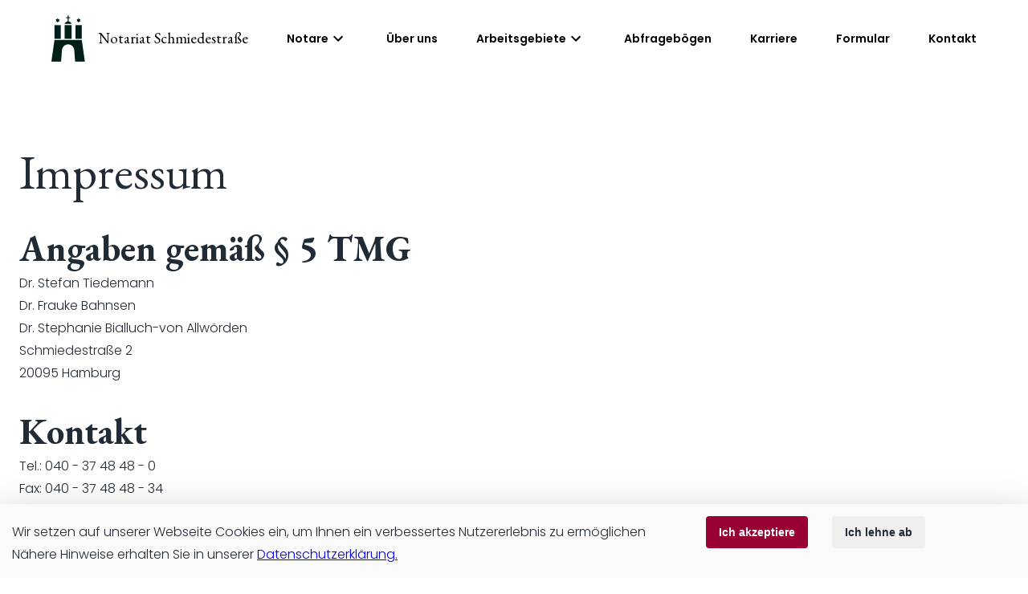

--- FILE ---
content_type: text/html; charset=utf-8
request_url: https://notariat-schmiedestrasse.de/impressum
body_size: 19958
content:
<!DOCTYPE html><html lang="de"><head><meta charSet="utf-8"/><meta name="viewport" content="width=device-width, initial-scale=1"/><link rel="preload" href="/_next/static/media/0484562807a97172-s.p.woff2" as="font" crossorigin="" type="font/woff2"/><link rel="preload" href="/_next/static/media/4c285fdca692ea22-s.p.woff2" as="font" crossorigin="" type="font/woff2"/><link rel="preload" href="/_next/static/media/645b80d12de65840-s.p.woff2" as="font" crossorigin="" type="font/woff2"/><link rel="preload" href="/_next/static/media/7aa35bcef8fce17b-s.p.woff2" as="font" crossorigin="" type="font/woff2"/><link rel="preload" href="/_next/static/media/7c1535108079abc4-s.p.woff2" as="font" crossorigin="" type="font/woff2"/><link rel="preload" href="/_next/static/media/8888a3826f4a3af4-s.p.woff2" as="font" crossorigin="" type="font/woff2"/><link rel="preload" href="/_next/static/media/c99ef75952aca458-s.p.woff2" as="font" crossorigin="" type="font/woff2"/><link rel="preload" href="/_next/static/media/decf5989f4e7f901-s.p.woff2" as="font" crossorigin="" type="font/woff2"/><link rel="stylesheet" href="/_next/static/css/39daf6a99b562ddf.css" data-precedence="next"/><link rel="preload" as="script" fetchPriority="low" href="/_next/static/chunks/webpack-0066f66c3e1ce6dd.js"/><script src="/_next/static/chunks/ae4b6f47-89be397639e072aa.js" async=""></script><script src="/_next/static/chunks/410-2e1258b3326bf01a.js" async=""></script><script src="/_next/static/chunks/main-app-806e14e854a10fbf.js" async=""></script><script src="/_next/static/chunks/163-8d7c32a7e8cc36e6.js" async=""></script><script src="/_next/static/chunks/app/%5B%5B...slug%5D%5D/layout-10e8f162ace32538.js" async=""></script><script src="/_next/static/chunks/597-258b4f966bdd9c5d.js" async=""></script><script src="/_next/static/chunks/606-1d53fd13c9d27a47.js" async=""></script><script src="/_next/static/chunks/531-4bb5be8799d7f9fb.js" async=""></script><script src="/_next/static/chunks/376-f2a0bbc1d27fc29d.js" async=""></script><script src="/_next/static/chunks/745-cb028da78fc5c0f4.js" async=""></script><script src="/_next/static/chunks/app/layout-f8f4ef1003e4447c.js" async=""></script><script src="/_next/static/chunks/13-2579f5ef9986bf55.js" async=""></script><script src="/_next/static/chunks/app/%5B%5B...slug%5D%5D/page-96d14679fe30463d.js" async=""></script><link rel="preload" href="https://app.notara.de/js/notary-datasheet-widget.js" as="script"/><link rel="icon" href="https://admin-notare.domdata.group/uploads/favicon_b320d40b5f.ico" sizes="any"/><title>Notariat Schmiedestraße | Notariat Schmiedestraße</title><meta name="application-name" content="Next.js"/><meta name="generator" content="Next.js"/><meta name="keywords" content="Notariat,Schmiedestrasse,Hamburg"/><meta name="referrer" content="origin-when-cross-origin"/><meta name="creator" content="Larvitu GmbH &amp; Co. KG"/><meta name="publisher" content="Larvitu GmbH &amp; Co. KG"/><meta name="format-detection" content="telephone=no, address=no, email=no"/><meta name="next-size-adjust"/><script src="/_next/static/chunks/polyfills-42372ed130431b0a.js" noModule=""></script><style data-emotion="mui-global 1rlw7vi">html{-webkit-font-smoothing:antialiased;-moz-osx-font-smoothing:grayscale;box-sizing:border-box;-webkit-text-size-adjust:100%;}*,*::before,*::after{box-sizing:inherit;}strong,b{font-weight:700;}body{margin:0;color:var(--mui-palette-text-primary);font-family:'__Poppins_fb50dc','__Poppins_Fallback_fb50dc',sans-serif;font-weight:300;font-size:1rem;line-height:1.75;background-color:var(--mui-palette-background-default);}@media print{body{background-color:var(--mui-palette-common-white);}}body::backdrop{background-color:var(--mui-palette-background-default);}*{margin:0;padding:0;box-sizing:border-box;}html{width:100%;height:100%;-webkit-overflow-scrolling:touch;}body{width:100%;height:100%;}#__next{width:100%;height:100%;}ul,ol{padding-left:24px;}ul li,ol li{line-height:2;}</style><style data-emotion="mui-global zrzvx4">h1{font-family:'__EB_Garamond_84a7ea','__EB_Garamond_Fallback_84a7ea',sans-serif;font-weight:300;font-size:2.375rem;line-height:1.25;}@media (min-width:600px){h1{font-size:3rem;}}@media (min-width:900px){h1{font-size:3.4rem;}}@media (min-width:1200px){h1{font-size:3.8rem;}}h2{font-family:'__EB_Garamond_84a7ea','__EB_Garamond_Fallback_84a7ea',sans-serif;font-weight:400;font-size:1.9375rem;line-height:1.3333333333333333;}@media (min-width:600px){h2{font-size:2.4375rem;}}@media (min-width:900px){h2{font-size:2.625rem;}}@media (min-width:1200px){h2{font-size:2.8125rem;}}h3{font-family:'__EB_Garamond_84a7ea','__EB_Garamond_Fallback_84a7ea',sans-serif;font-weight:400;font-size:1.5625rem;line-height:1.5;}@media (min-width:600px){h3{font-size:1.8333rem;}}@media (min-width:900px){h3{font-size:2rem;}}@media (min-width:1200px){h3{font-size:2.1667rem;}}h4{font-family:'__EB_Garamond_84a7ea','__EB_Garamond_Fallback_84a7ea',sans-serif;font-weight:400;font-size:1.25rem;line-height:1.5;}@media (min-width:600px){h4{font-size:1.3333rem;}}@media (min-width:900px){h4{font-size:1.5rem;}}@media (min-width:1200px){h4{font-size:1.5rem;}}h5{font-family:'__EB_Garamond_84a7ea','__EB_Garamond_Fallback_84a7ea',sans-serif;font-weight:400;font-size:1.0625rem;line-height:1.5;}@media (min-width:600px){h5{font-size:1.1667rem;}}@media (min-width:900px){h5{font-size:1.1667rem;}}@media (min-width:1200px){h5{font-size:1.1667rem;}}h6{font-family:'__EB_Garamond_84a7ea','__EB_Garamond_Fallback_84a7ea',sans-serif;font-weight:500;font-size:1.03125rem;line-height:1.5555555555555556;}@media (min-width:600px){h6{font-size:1.125rem;}}@media (min-width:900px){h6{font-size:1.125rem;}}@media (min-width:1200px){h6{font-size:1.125rem;}}p{font-family:'__Poppins_fb50dc','__Poppins_Fallback_fb50dc',sans-serif;font-weight:300;font-size:1rem;line-height:1.75;}@media (max-width:899.95px){p[style]{text-align:left!important;}h1[style]{text-align:left!important;}h2[style]{text-align:left!important;}h3[style]{text-align:left!important;}h4[style]{text-align:left!important;}h5[style]{text-align:left!important;}h6[style]{text-align:left!important;}}</style><style data-emotion="mui-global n29mjv">:root{--mui-spacing:8px;--mui-shape-borderRadius:4px;--mui-customShadows-z1:0 1px 2px 0 rgba(0, 0, 0, 0.24);--mui-customShadows-z4:-4px 4px 24px 0 rgba(0, 0, 0, 0.08);--mui-customShadows-z8:-8px 8px 24px -4px rgba(0, 0, 0, 0.1);--mui-customShadows-z12:-12px 12px 48px -4px rgba(0, 0, 0, 0.12);--mui-customShadows-z16:-16px 16px 56px -8px rgba(0, 0, 0, 0.16);--mui-customShadows-z20:-20px 20px 64px -8px rgba(0, 0, 0, 0.2);--mui-customShadows-z24:-24px 24px 72px -8px rgba(0, 0, 0, 0.24);--mui-customShadows-primary:0 8px 16px 0 rgba(250, 84, 28, 0.24);--mui-customShadows-secondary:0 8px 16px 0 rgba(34, 184, 207, 0.24);--mui-customShadows-info:0 8px 16px 0 rgba(0, 177, 237, 0.24);--mui-customShadows-success:0 8px 16px 0 rgba(12, 214, 110, 0.24);--mui-customShadows-warning:0 8px 16px 0 rgba(255, 200, 26, 0.24);--mui-customShadows-error:0 8px 16px 0 rgba(255, 72, 66, 0.24);--mui-shadows-0:none;--mui-shadows-1:0px 2px 1px -1px rgba(0,0,0,0.2),0px 1px 1px 0px rgba(0,0,0,0.14),0px 1px 3px 0px rgba(0,0,0,0.12);--mui-shadows-2:0px 3px 1px -2px rgba(0,0,0,0.2),0px 2px 2px 0px rgba(0,0,0,0.14),0px 1px 5px 0px rgba(0,0,0,0.12);--mui-shadows-3:0px 3px 3px -2px rgba(0,0,0,0.2),0px 3px 4px 0px rgba(0,0,0,0.14),0px 1px 8px 0px rgba(0,0,0,0.12);--mui-shadows-4:0px 2px 4px -1px rgba(0,0,0,0.2),0px 4px 5px 0px rgba(0,0,0,0.14),0px 1px 10px 0px rgba(0,0,0,0.12);--mui-shadows-5:0px 3px 5px -1px rgba(0,0,0,0.2),0px 5px 8px 0px rgba(0,0,0,0.14),0px 1px 14px 0px rgba(0,0,0,0.12);--mui-shadows-6:0px 3px 5px -1px rgba(0,0,0,0.2),0px 6px 10px 0px rgba(0,0,0,0.14),0px 1px 18px 0px rgba(0,0,0,0.12);--mui-shadows-7:0px 4px 5px -2px rgba(0,0,0,0.2),0px 7px 10px 1px rgba(0,0,0,0.14),0px 2px 16px 1px rgba(0,0,0,0.12);--mui-shadows-8:0px 5px 5px -3px rgba(0,0,0,0.2),0px 8px 10px 1px rgba(0,0,0,0.14),0px 3px 14px 2px rgba(0,0,0,0.12);--mui-shadows-9:0px 5px 6px -3px rgba(0,0,0,0.2),0px 9px 12px 1px rgba(0,0,0,0.14),0px 3px 16px 2px rgba(0,0,0,0.12);--mui-shadows-10:0px 6px 6px -3px rgba(0,0,0,0.2),0px 10px 14px 1px rgba(0,0,0,0.14),0px 4px 18px 3px rgba(0,0,0,0.12);--mui-shadows-11:0px 6px 7px -4px rgba(0,0,0,0.2),0px 11px 15px 1px rgba(0,0,0,0.14),0px 4px 20px 3px rgba(0,0,0,0.12);--mui-shadows-12:0px 7px 8px -4px rgba(0,0,0,0.2),0px 12px 17px 2px rgba(0,0,0,0.14),0px 5px 22px 4px rgba(0,0,0,0.12);--mui-shadows-13:0px 7px 8px -4px rgba(0,0,0,0.2),0px 13px 19px 2px rgba(0,0,0,0.14),0px 5px 24px 4px rgba(0,0,0,0.12);--mui-shadows-14:0px 7px 9px -4px rgba(0,0,0,0.2),0px 14px 21px 2px rgba(0,0,0,0.14),0px 5px 26px 4px rgba(0,0,0,0.12);--mui-shadows-15:0px 8px 9px -5px rgba(0,0,0,0.2),0px 15px 22px 2px rgba(0,0,0,0.14),0px 6px 28px 5px rgba(0,0,0,0.12);--mui-shadows-16:0px 8px 10px -5px rgba(0,0,0,0.2),0px 16px 24px 2px rgba(0,0,0,0.14),0px 6px 30px 5px rgba(0,0,0,0.12);--mui-shadows-17:0px 8px 11px -5px rgba(0,0,0,0.2),0px 17px 26px 2px rgba(0,0,0,0.14),0px 6px 32px 5px rgba(0,0,0,0.12);--mui-shadows-18:0px 9px 11px -5px rgba(0,0,0,0.2),0px 18px 28px 2px rgba(0,0,0,0.14),0px 7px 34px 6px rgba(0,0,0,0.12);--mui-shadows-19:0px 9px 12px -6px rgba(0,0,0,0.2),0px 19px 29px 2px rgba(0,0,0,0.14),0px 7px 36px 6px rgba(0,0,0,0.12);--mui-shadows-20:0px 10px 13px -6px rgba(0,0,0,0.2),0px 20px 31px 3px rgba(0,0,0,0.14),0px 8px 38px 7px rgba(0,0,0,0.12);--mui-shadows-21:0px 10px 13px -6px rgba(0,0,0,0.2),0px 21px 33px 3px rgba(0,0,0,0.14),0px 8px 40px 7px rgba(0,0,0,0.12);--mui-shadows-22:0px 10px 14px -6px rgba(0,0,0,0.2),0px 22px 35px 3px rgba(0,0,0,0.14),0px 8px 42px 7px rgba(0,0,0,0.12);--mui-shadows-23:0px 11px 14px -7px rgba(0,0,0,0.2),0px 23px 36px 3px rgba(0,0,0,0.14),0px 9px 44px 8px rgba(0,0,0,0.12);--mui-shadows-24:0px 11px 15px -7px rgba(0,0,0,0.2),0px 24px 38px 3px rgba(0,0,0,0.14),0px 9px 46px 8px rgba(0,0,0,0.12);--mui-zIndex-mobileStepper:1000;--mui-zIndex-fab:1050;--mui-zIndex-speedDial:1050;--mui-zIndex-appBar:1100;--mui-zIndex-drawer:1200;--mui-zIndex-modal:1300;--mui-zIndex-snackbar:1400;--mui-zIndex-tooltip:1500;--mui-font-h1:300 3.75rem/1.25 '__EB_Garamond_84a7ea','__EB_Garamond_Fallback_84a7ea',sans-serif;--mui-font-h2:400 2.875rem/1.3333333333333333 '__EB_Garamond_84a7ea','__EB_Garamond_Fallback_84a7ea',sans-serif;--mui-font-h3:400 2.125rem/1.5 '__EB_Garamond_84a7ea','__EB_Garamond_Fallback_84a7ea',sans-serif;--mui-font-h4:400 1.5rem/1.5 '__EB_Garamond_84a7ea','__EB_Garamond_Fallback_84a7ea',sans-serif;--mui-font-h5:400 1.125rem/1.5 '__EB_Garamond_84a7ea','__EB_Garamond_Fallback_84a7ea',sans-serif;--mui-font-h6:500 1.0625rem/1.5555555555555556 '__EB_Garamond_84a7ea','__EB_Garamond_Fallback_84a7ea',sans-serif;--mui-font-subtitle1:600 1rem/1.75 '__Poppins_fb50dc','__Poppins_Fallback_fb50dc',sans-serif;--mui-font-subtitle2:600 0.875rem/1.8571428571428572 '__Poppins_fb50dc','__Poppins_Fallback_fb50dc',sans-serif;--mui-font-subtitle3:600 0.8125rem/1.8461538461538463;--mui-font-body1:300 1rem/1.75 '__Poppins_fb50dc','__Poppins_Fallback_fb50dc',sans-serif;--mui-font-body2:300 0.875rem/1.8571428571428572 '__Poppins_fb50dc','__Poppins_Fallback_fb50dc',sans-serif;--mui-font-body3:300 0.8125rem/1.8461538461538463;--mui-font-caption:400 0.75rem/1.6666666666666667 '__Poppins_fb50dc','__Poppins_Fallback_fb50dc',sans-serif;--mui-font-overline:600 0.75rem/1.6666666666666667 '__Poppins_fb50dc','__Poppins_Fallback_fb50dc',sans-serif;--mui-font-button:600 0.875rem/1.7142857142857142 '__Poppins_fb50dc','__Poppins_Fallback_fb50dc',sans-serif;--mui-font-inherit:inherit inherit/inherit inherit;}:root{-webkit-print-color-scheme:light;color-scheme:light;--mui-palette-common-black:#000;--mui-palette-common-white:#fff;--mui-palette-common-background:#fff;--mui-palette-common-onBackground:#000;--mui-palette-common-backgroundChannel:255 255 255;--mui-palette-common-onBackgroundChannel:0 0 0;--mui-palette-primary-lighter:#d699ad;--mui-palette-primary-light:#b74c70;--mui-palette-primary-main:#990033;--mui-palette-primary-dark:#6b0023;--mui-palette-primary-darker:#3d0014;--mui-palette-primary-contrastText:#fff;--mui-palette-primary-mainChannel:153 0 51;--mui-palette-primary-lightChannel:183 76 112;--mui-palette-primary-darkChannel:107 0 35;--mui-palette-primary-contrastTextChannel:255 255 255;--mui-palette-secondary-lighter:#D2FCF4;--mui-palette-secondary-light:#77F0ED;--mui-palette-secondary-main:#22B8CF;--mui-palette-secondary-dark:#116E95;--mui-palette-secondary-darker:#063963;--mui-palette-secondary-contrastText:#fff;--mui-palette-secondary-mainChannel:34 184 207;--mui-palette-secondary-lightChannel:119 240 237;--mui-palette-secondary-darkChannel:17 110 149;--mui-palette-secondary-contrastTextChannel:255 255 255;--mui-palette-info-lighter:#CBFEFC;--mui-palette-info-light:#63E8F9;--mui-palette-info-main:#00B1ED;--mui-palette-info-dark:#0067AA;--mui-palette-info-darker:#003471;--mui-palette-info-contrastText:#fff;--mui-palette-info-mainChannel:0 177 237;--mui-palette-info-lightChannel:99 232 249;--mui-palette-info-darkChannel:0 103 170;--mui-palette-info-contrastTextChannel:255 255 255;--mui-palette-success-lighter:#CDFCD1;--mui-palette-success-light:#69F290;--mui-palette-success-main:#0CD66E;--mui-palette-success-dark:#069A6B;--mui-palette-success-darker:#02665B;--mui-palette-success-contrastText:#212B36;--mui-palette-success-mainChannel:12 214 110;--mui-palette-success-lightChannel:105 242 144;--mui-palette-success-darkChannel:6 154 107;--mui-palette-success-contrastTextChannel:33 43 54;--mui-palette-warning-lighter:#FFF8D1;--mui-palette-warning-light:#FFE475;--mui-palette-warning-main:#FFC81A;--mui-palette-warning-dark:#B7860D;--mui-palette-warning-darker:#7A5204;--mui-palette-warning-contrastText:#212B36;--mui-palette-warning-mainChannel:255 200 26;--mui-palette-warning-lightChannel:255 228 117;--mui-palette-warning-darkChannel:183 134 13;--mui-palette-warning-contrastTextChannel:33 43 54;--mui-palette-error-lighter:#FFE7D9;--mui-palette-error-light:#FFA48D;--mui-palette-error-main:#FF4842;--mui-palette-error-dark:#B72136;--mui-palette-error-darker:#7A0C2E;--mui-palette-error-contrastText:#fff;--mui-palette-error-mainChannel:255 72 66;--mui-palette-error-lightChannel:255 164 141;--mui-palette-error-darkChannel:183 33 54;--mui-palette-error-contrastTextChannel:255 255 255;--mui-palette-grey-0:#FFFFFF;--mui-palette-grey-50:#fafafa;--mui-palette-grey-100:#F9FAFB;--mui-palette-grey-200:#F4F6F8;--mui-palette-grey-300:#DFE3E8;--mui-palette-grey-400:#C4CDD5;--mui-palette-grey-500:#919EAB;--mui-palette-grey-600:#637381;--mui-palette-grey-700:#454F5B;--mui-palette-grey-800:#212B36;--mui-palette-grey-900:#161C24;--mui-palette-grey-5008:rgba(145, 158, 171, 0.08);--mui-palette-grey-50012:rgba(145, 158, 171, 0.12);--mui-palette-grey-50016:rgba(145, 158, 171, 0.16);--mui-palette-grey-50024:rgba(145, 158, 171, 0.24);--mui-palette-grey-50032:rgba(145, 158, 171, 0.32);--mui-palette-grey-50048:rgba(145, 158, 171, 0.48);--mui-palette-grey-50056:rgba(145, 158, 171, 0.56);--mui-palette-grey-50080:rgba(145, 158, 171, 0.8);--mui-palette-grey-A100:#f5f5f5;--mui-palette-grey-A200:#eeeeee;--mui-palette-grey-A400:#bdbdbd;--mui-palette-grey-A700:#616161;--mui-palette-gradients-primary:linear-gradient(to bottom, #b74c70, #990033);--mui-palette-gradients-secondary:linear-gradient(to bottom, #77F0ED, #22B8CF);--mui-palette-gradients-info:linear-gradient(to bottom, #63E8F9, #00B1ED);--mui-palette-gradients-success:linear-gradient(to bottom, #69F290, #0CD66E);--mui-palette-gradients-warning:linear-gradient(to bottom, #FFE475, #FFC81A);--mui-palette-gradients-error:linear-gradient(to bottom, #FFA48D, #FF4842);--mui-palette-divider:rgba(145, 158, 171, 0.24);--mui-palette-action-active:#637381;--mui-palette-action-hover:rgba(145, 158, 171, 0.8);--mui-palette-action-selected:rgba(145, 158, 171, 0.12);--mui-palette-action-disabled:rgba(145, 158, 171, 0.8);--mui-palette-action-disabledBackground:rgba(145, 158, 171, 0.24);--mui-palette-action-focus:rgba(145, 158, 171, 0.24);--mui-palette-action-hoverOpacity:0.08;--mui-palette-action-disabledOpacity:0.48;--mui-palette-action-selectedOpacity:0.08;--mui-palette-action-focusOpacity:0.12;--mui-palette-action-activatedOpacity:0.12;--mui-palette-action-activeChannel:99 115 129;--mui-palette-action-selectedChannel:145 158 171;--mui-palette-text-primary:#212B36;--mui-palette-text-secondary:#637381;--mui-palette-text-disabled:#919EAB;--mui-palette-text-primaryChannel:33 43 54;--mui-palette-text-secondaryChannel:99 115 129;--mui-palette-background-paper:#fff;--mui-palette-background-default:#fff;--mui-palette-background-neutral:#F9FAFB;--mui-palette-background-defaultChannel:255 255 255;--mui-palette-background-paperChannel:255 255 255;--mui-palette-Alert-errorColor:rgb(102, 65, 56);--mui-palette-Alert-infoColor:rgb(39, 92, 99);--mui-palette-Alert-successColor:rgb(42, 96, 57);--mui-palette-Alert-warningColor:rgb(102, 91, 46);--mui-palette-Alert-errorFilledBg:var(--mui-palette-error-main, #FF4842);--mui-palette-Alert-infoFilledBg:var(--mui-palette-info-main, #00B1ED);--mui-palette-Alert-successFilledBg:var(--mui-palette-success-main, #0CD66E);--mui-palette-Alert-warningFilledBg:var(--mui-palette-warning-main, #FFC81A);--mui-palette-Alert-errorFilledColor:#fff;--mui-palette-Alert-infoFilledColor:rgba(0, 0, 0, 0.87);--mui-palette-Alert-successFilledColor:rgba(0, 0, 0, 0.87);--mui-palette-Alert-warningFilledColor:rgba(0, 0, 0, 0.87);--mui-palette-Alert-errorStandardBg:rgb(255, 245, 243);--mui-palette-Alert-infoStandardBg:rgb(239, 252, 254);--mui-palette-Alert-successStandardBg:rgb(240, 253, 243);--mui-palette-Alert-warningStandardBg:rgb(255, 252, 241);--mui-palette-Alert-errorIconColor:var(--mui-palette-error-main, #FF4842);--mui-palette-Alert-infoIconColor:var(--mui-palette-info-main, #00B1ED);--mui-palette-Alert-successIconColor:var(--mui-palette-success-main, #0CD66E);--mui-palette-Alert-warningIconColor:var(--mui-palette-warning-main, #FFC81A);--mui-palette-AppBar-defaultBg:var(--mui-palette-grey-100, #F9FAFB);--mui-palette-Avatar-defaultBg:var(--mui-palette-grey-400, #C4CDD5);--mui-palette-Button-inheritContainedBg:var(--mui-palette-grey-300, #DFE3E8);--mui-palette-Button-inheritContainedHoverBg:var(--mui-palette-grey-A100, #f5f5f5);--mui-palette-Chip-defaultBorder:var(--mui-palette-grey-400, #C4CDD5);--mui-palette-Chip-defaultAvatarColor:var(--mui-palette-grey-700, #454F5B);--mui-palette-Chip-defaultIconColor:var(--mui-palette-grey-700, #454F5B);--mui-palette-FilledInput-bg:rgba(0, 0, 0, 0.06);--mui-palette-FilledInput-hoverBg:rgba(0, 0, 0, 0.09);--mui-palette-FilledInput-disabledBg:rgba(0, 0, 0, 0.12);--mui-palette-LinearProgress-primaryBg:rgb(216, 158, 177);--mui-palette-LinearProgress-secondaryBg:rgb(171, 228, 236);--mui-palette-LinearProgress-errorBg:rgb(255, 185, 183);--mui-palette-LinearProgress-infoBg:rgb(158, 225, 248);--mui-palette-LinearProgress-successBg:rgb(162, 239, 199);--mui-palette-LinearProgress-warningBg:rgb(255, 234, 167);--mui-palette-Skeleton-bg:rgba(var(--mui-palette-text-primaryChannel, undefined) / 0.11);--mui-palette-Slider-primaryTrack:rgb(216, 158, 177);--mui-palette-Slider-secondaryTrack:rgb(171, 228, 236);--mui-palette-Slider-errorTrack:rgb(255, 185, 183);--mui-palette-Slider-infoTrack:rgb(158, 225, 248);--mui-palette-Slider-successTrack:rgb(162, 239, 199);--mui-palette-Slider-warningTrack:rgb(255, 234, 167);--mui-palette-SnackbarContent-bg:rgb(50, 50, 50);--mui-palette-SnackbarContent-color:#fff;--mui-palette-SpeedDialAction-fabHoverBg:rgb(216, 216, 216);--mui-palette-StepConnector-border:var(--mui-palette-grey-400, #C4CDD5);--mui-palette-StepContent-border:var(--mui-palette-grey-400, #C4CDD5);--mui-palette-Switch-defaultColor:var(--mui-palette-common-white, #fff);--mui-palette-Switch-defaultDisabledColor:var(--mui-palette-grey-100, #F9FAFB);--mui-palette-Switch-primaryDisabledColor:rgb(216, 158, 177);--mui-palette-Switch-secondaryDisabledColor:rgb(171, 228, 236);--mui-palette-Switch-errorDisabledColor:rgb(255, 185, 183);--mui-palette-Switch-infoDisabledColor:rgb(158, 225, 248);--mui-palette-Switch-successDisabledColor:rgb(162, 239, 199);--mui-palette-Switch-warningDisabledColor:rgb(255, 234, 167);--mui-palette-TableCell-border:rgba(241, 243, 244, 1);--mui-palette-Tooltip-bg:rgba(69, 79, 91, 0.92);--mui-palette-dividerChannel:145 158 171;--mui-opacity-inputPlaceholder:0.42;--mui-opacity-inputUnderline:0.42;--mui-opacity-switchTrackDisabled:0.12;--mui-opacity-switchTrack:0.38;}</style><style data-emotion="mui 16y338k lfmt5h 1ljy72d wr5bo3 1mex498 uilany 4g6ai3 6ht4w5 1qnv903 xzjzn8 1isgsru x2ce8m l9k9pg 121ioy0 8gxgnm sqvkf2 a5hwea 1ktmemy 2c7cl2 1xdhyk6 vxcmzt gyxu7l lcy7fk nlgmj9 1iwffky 1w2cx0h qhrk6q whky8i 1k5kcdq o07s8b 1622lru v3z1wi 15j76c0 jhohky k008qs 1w96tn4 16ffxtd 5pwo32 aaazod ywiseq j7qwjs 1djxfi ivx4ho lqz8yp e8ael2 jjgx1r 10oz78v g87rha n0dgg6 6ghy7d 181py2e rr3co4 gl9lt4 16gz9mo 13bw94w 1t8g6jk 37k0tx">.mui-16y338k{-webkit-transition:background-color 0.2s 50ms ease-in-out;transition:background-color 0.2s 50ms ease-in-out;background-color:#fff;grid-area:header;}.mui-16y338k .MuiTypography-root{-webkit-transition:color 0.2s 50ms ease-in-out;transition:color 0.2s 50ms ease-in-out;color:black!important;}.mui-16y338k .MuiToolbar-root>.MuiTypography-root,.mui-16y338k .MuiButtonBase-root{-webkit-transition:color 0.2s 50ms ease-in-out;transition:color 0.2s 50ms ease-in-out;color:black!important;}.mui-16y338k::after{z-index:-1;content:"";opacity:0;-webkit-transition:opacity 0.5s 50ms ease-in-out;transition:opacity 0.5s 50ms ease-in-out;position:absolute;width:100%;height:100%;top:0;left:0;box-shadow:-24px 24px 72px -8px rgba(0, 0, 0, 0.24);}.mui-lfmt5h{display:-webkit-box;display:-webkit-flex;display:-ms-flexbox;display:flex;-webkit-flex-direction:column;-ms-flex-direction:column;flex-direction:column;width:100%;box-sizing:border-box;-webkit-flex-shrink:0;-ms-flex-negative:0;flex-shrink:0;position:fixed;z-index:var(--mui-zIndex-appBar);top:0;left:auto;right:0;--AppBar-color:inherit;grid-area:header;-webkit-transition:background-color 0.2s 50ms ease-in-out;transition:background-color 0.2s 50ms ease-in-out;background-color:#fff;grid-area:header;}@media print{.mui-lfmt5h{position:absolute;}}.mui-lfmt5h .MuiTypography-root{-webkit-transition:color 0.2s 50ms ease-in-out;transition:color 0.2s 50ms ease-in-out;color:black!important;}.mui-lfmt5h .MuiToolbar-root>.MuiTypography-root,.mui-lfmt5h .MuiButtonBase-root{-webkit-transition:color 0.2s 50ms ease-in-out;transition:color 0.2s 50ms ease-in-out;color:black!important;}.mui-lfmt5h::after{z-index:-1;content:"";opacity:0;-webkit-transition:opacity 0.5s 50ms ease-in-out;transition:opacity 0.5s 50ms ease-in-out;position:absolute;width:100%;height:100%;top:0;left:0;box-shadow:-24px 24px 72px -8px rgba(0, 0, 0, 0.24);}.mui-1ljy72d{background-color:var(--mui-palette-background-paper);color:var(--mui-palette-text-primary);-webkit-transition:box-shadow 300ms cubic-bezier(0.4, 0, 0.2, 1) 0ms;transition:box-shadow 300ms cubic-bezier(0.4, 0, 0.2, 1) 0ms;box-shadow:var(--Paper-shadow);background-image:var(--Paper-overlay);background-image:none;display:-webkit-box;display:-webkit-flex;display:-ms-flexbox;display:flex;-webkit-flex-direction:column;-ms-flex-direction:column;flex-direction:column;width:100%;box-sizing:border-box;-webkit-flex-shrink:0;-ms-flex-negative:0;flex-shrink:0;position:fixed;z-index:var(--mui-zIndex-appBar);top:0;left:auto;right:0;--AppBar-color:inherit;grid-area:header;-webkit-transition:background-color 0.2s 50ms ease-in-out;transition:background-color 0.2s 50ms ease-in-out;background-color:#fff;grid-area:header;}@media print{.mui-1ljy72d{position:absolute;}}.mui-1ljy72d .MuiTypography-root{-webkit-transition:color 0.2s 50ms ease-in-out;transition:color 0.2s 50ms ease-in-out;color:black!important;}.mui-1ljy72d .MuiToolbar-root>.MuiTypography-root,.mui-1ljy72d .MuiButtonBase-root{-webkit-transition:color 0.2s 50ms ease-in-out;transition:color 0.2s 50ms ease-in-out;color:black!important;}.mui-1ljy72d::after{z-index:-1;content:"";opacity:0;-webkit-transition:opacity 0.5s 50ms ease-in-out;transition:opacity 0.5s 50ms ease-in-out;position:absolute;width:100%;height:100%;top:0;left:0;box-shadow:-24px 24px 72px -8px rgba(0, 0, 0, 0.24);}.mui-wr5bo3{width:100%;margin-left:auto;box-sizing:border-box;margin-right:auto;padding-left:calc(2 * var(--mui-spacing));padding-right:calc(2 * var(--mui-spacing));padding-left:20px;padding-right:20px;}@media (min-width:600px){.mui-wr5bo3{padding-left:calc(3 * var(--mui-spacing));padding-right:calc(3 * var(--mui-spacing));}}@media (min-width:1200px){.mui-wr5bo3{max-width:1200px;}}.mui-1mex498{position:relative;display:-webkit-box;display:-webkit-flex;display:-ms-flexbox;display:flex;-webkit-align-items:center;-webkit-box-align:center;-ms-flex-align:center;align-items:center;height:96px;}@media (min-width:600px){.mui-1mex498{height:96px;}}.mui-uilany{line-height:0;position:relative;display:-webkit-box;display:-webkit-flex;display:-ms-flexbox;display:flex;}.mui-4g6ai3{cursor:pointer;}.mui-6ht4w5{width:42px;height:64px;-webkit-background-size:42px 64px;background-size:42px 64px;background-repeat:no-repeat;background-image:url(https://admin.notariat-schmiedestrasse.de/uploads/notariat_schmiedestrasse_logo_1f7612807d.svg);-webkit-transition:filter 0.2s 50ms ease-in-out;transition:filter 0.2s 50ms ease-in-out;}.mui-6ht4w5 filter{-webkit-filter:0;filter:0;}.mui-6ht4w5 filter{-webkit-filter:1px;filter:1px;}.mui-1qnv903{margin-left:calc(2 * var(--mui-spacing));display:-webkit-box;display:-webkit-flex;display:-ms-flexbox;display:flex;height:auto;-webkit-align-items:center;-webkit-box-align:center;-ms-flex-align:center;align-items:center;}.mui-xzjzn8{color:var(--mui-palette-common-white);}.mui-1isgsru{margin:0;font-family:'__EB_Garamond_84a7ea','__EB_Garamond_Fallback_84a7ea',sans-serif;font-weight:400;font-size:1.0625rem;line-height:1.5;color:var(--mui-palette-common-white);}@media (min-width:600px){.mui-1isgsru{font-size:1.1667rem;}}@media (min-width:900px){.mui-1isgsru{font-size:1.1667rem;}}@media (min-width:1200px){.mui-1isgsru{font-size:1.1667rem;}}.mui-x2ce8m{margin-left:auto;margin-right:calc(0 * var(--mui-spacing));display:none;}@media (max-width: 1100px),(hover: none){.mui-x2ce8m{display:block;}}.mui-l9k9pg{margin-left:auto;margin-right:calc(0 * var(--mui-spacing));display:block;}@media (max-width: 1100px),(hover: none){.mui-l9k9pg{display:none;}}.mui-121ioy0{height:96px;}@media (min-width:600px){.mui-121ioy0{height:96px;}}.mui-8gxgnm{display:-webkit-box;display:-webkit-flex;display:-ms-flexbox;display:flex;-webkit-flex-direction:row;-ms-flex-direction:row;flex-direction:row;-webkit-align-items:center;-webkit-box-align:center;-ms-flex-align:center;align-items:center;height:100%;color:var(--mui-palette-text-secondary);}.mui-8gxgnm>:not(style):not(style){margin:0;}.mui-8gxgnm>:not(style)~:not(style){margin-left:calc(6 * var(--mui-spacing));}.mui-sqvkf2{font-family:'__Poppins_fb50dc','__Poppins_Fallback_fb50dc',sans-serif;font-weight:700;font-size:0.875rem;line-height:1.8571428571428572;display:-webkit-box;display:-webkit-flex;display:-ms-flexbox;display:flex;color:#212B36;position:relative;-webkit-align-items:center;-webkit-box-align:center;-ms-flex-align:center;align-items:center;-webkit-transition:opacity 150ms cubic-bezier(0.4, 0, 0.2, 1) 0ms;transition:opacity 150ms cubic-bezier(0.4, 0, 0.2, 1) 0ms;}.mui-sqvkf2:hover{opacity:0.72;-webkit-text-decoration:none;text-decoration:none;}.mui-a5hwea{-webkit-text-decoration:none;text-decoration:none;cursor:pointer;font-family:'__Poppins_fb50dc','__Poppins_Fallback_fb50dc',sans-serif;font-weight:700;font-size:0.875rem;line-height:1.8571428571428572;display:-webkit-box;display:-webkit-flex;display:-ms-flexbox;display:flex;color:#212B36;position:relative;-webkit-align-items:center;-webkit-box-align:center;-ms-flex-align:center;align-items:center;-webkit-transition:opacity 150ms cubic-bezier(0.4, 0, 0.2, 1) 0ms;transition:opacity 150ms cubic-bezier(0.4, 0, 0.2, 1) 0ms;}.mui-a5hwea:hover{-webkit-text-decoration:underline;text-decoration:underline;}.mui-a5hwea:hover{opacity:0.72;-webkit-text-decoration:none;text-decoration:none;}.mui-1ktmemy{margin:0;font:inherit;line-height:inherit;letter-spacing:inherit;color:var(--mui-palette-primary-main);-webkit-text-decoration:none;text-decoration:none;cursor:pointer;font-family:'__Poppins_fb50dc','__Poppins_Fallback_fb50dc',sans-serif;font-weight:700;font-size:0.875rem;line-height:1.8571428571428572;display:-webkit-box;display:-webkit-flex;display:-ms-flexbox;display:flex;color:#212B36;position:relative;-webkit-align-items:center;-webkit-box-align:center;-ms-flex-align:center;align-items:center;-webkit-transition:opacity 150ms cubic-bezier(0.4, 0, 0.2, 1) 0ms;transition:opacity 150ms cubic-bezier(0.4, 0, 0.2, 1) 0ms;}.mui-1ktmemy:hover{-webkit-text-decoration:underline;text-decoration:underline;}.mui-1ktmemy:hover{opacity:0.72;-webkit-text-decoration:none;text-decoration:none;}.mui-2c7cl2{-webkit-user-select:none;-moz-user-select:none;-ms-user-select:none;user-select:none;width:1em;height:1em;display:inline-block;-webkit-flex-shrink:0;-ms-flex-negative:0;flex-shrink:0;-webkit-transition:fill 300ms cubic-bezier(0.4, 0, 0.2, 1) 0ms;transition:fill 300ms cubic-bezier(0.4, 0, 0.2, 1) 0ms;fill:currentColor;font-size:1.5rem;pointer-events:none;}.mui-vxcmzt{display:-webkit-inline-box;display:-webkit-inline-flex;display:-ms-inline-flexbox;display:inline-flex;}.mui-gyxu7l{text-align:center;-webkit-flex:0 0 auto;-ms-flex:0 0 auto;flex:0 0 auto;font-size:1.5rem;padding:8px;border-radius:50%;color:var(--mui-palette-action-active);-webkit-transition:background-color 150ms cubic-bezier(0.4, 0, 0.2, 1) 0ms;transition:background-color 150ms cubic-bezier(0.4, 0, 0.2, 1) 0ms;--IconButton-hoverBg:rgba(var(--mui-palette-action-activeChannel) / var(--mui-palette-action-hoverOpacity));color:inherit;}.mui-gyxu7l:hover{background-color:var(--IconButton-hoverBg);}@media (hover: none){.mui-gyxu7l:hover{background-color:transparent;}}.mui-gyxu7l.Mui-disabled{background-color:transparent;color:var(--mui-palette-action-disabled);}.mui-gyxu7l.MuiIconButton-loading{color:transparent;}.mui-lcy7fk{display:-webkit-inline-box;display:-webkit-inline-flex;display:-ms-inline-flexbox;display:inline-flex;-webkit-align-items:center;-webkit-box-align:center;-ms-flex-align:center;align-items:center;-webkit-box-pack:center;-ms-flex-pack:center;-webkit-justify-content:center;justify-content:center;position:relative;box-sizing:border-box;-webkit-tap-highlight-color:transparent;background-color:transparent;outline:0;border:0;margin:0;border-radius:0;padding:0;cursor:pointer;-webkit-user-select:none;-moz-user-select:none;-ms-user-select:none;user-select:none;vertical-align:middle;-moz-appearance:none;-webkit-appearance:none;-webkit-text-decoration:none;text-decoration:none;color:inherit;text-align:center;-webkit-flex:0 0 auto;-ms-flex:0 0 auto;flex:0 0 auto;font-size:1.5rem;padding:8px;border-radius:50%;color:var(--mui-palette-action-active);-webkit-transition:background-color 150ms cubic-bezier(0.4, 0, 0.2, 1) 0ms;transition:background-color 150ms cubic-bezier(0.4, 0, 0.2, 1) 0ms;--IconButton-hoverBg:rgba(var(--mui-palette-action-activeChannel) / var(--mui-palette-action-hoverOpacity));color:inherit;}.mui-lcy7fk::-moz-focus-inner{border-style:none;}.mui-lcy7fk.Mui-disabled{pointer-events:none;cursor:default;}@media print{.mui-lcy7fk{-webkit-print-color-adjust:exact;color-adjust:exact;}}.mui-lcy7fk:hover{background-color:var(--IconButton-hoverBg);}@media (hover: none){.mui-lcy7fk:hover{background-color:transparent;}}.mui-lcy7fk.Mui-disabled{background-color:transparent;color:var(--mui-palette-action-disabled);}.mui-lcy7fk.MuiIconButton-loading{color:transparent;}.mui-nlgmj9{z-index:var(--mui-zIndex-drawer);}.mui-1iwffky{padding-top:calc(var(--mui-spacing) * 2);padding-bottom:calc(var(--mui-spacing) * 3);}@media (min-width:900px){.mui-1iwffky{padding-top:calc(var(--mui-spacing) * 10);padding-bottom:calc(var(--mui-spacing) * 15);}}.mui-1w2cx0h{padding-top:calc(var(--mui-spacing) * 2);padding-bottom:calc(var(--mui-spacing) * 3);}@media (min-width:900px){.mui-1w2cx0h{padding-top:calc(var(--mui-spacing) * 10);padding-bottom:calc(var(--mui-spacing) * 15);}}.mui-qhrk6q{width:100%;margin-left:auto;box-sizing:border-box;margin-right:auto;padding-left:calc(2 * var(--mui-spacing));padding-right:calc(2 * var(--mui-spacing));padding-left:20px;padding-right:20px;}@media (min-width:600px){.mui-qhrk6q{padding-left:calc(3 * var(--mui-spacing));padding-right:calc(3 * var(--mui-spacing));}}@media (min-width:1536px){.mui-qhrk6q{max-width:1536px;}}.mui-whky8i{margin:0;font-family:'__EB_Garamond_84a7ea','__EB_Garamond_Fallback_84a7ea',sans-serif;font-weight:300;font-size:2.375rem;line-height:1.25;}@media (min-width:600px){.mui-whky8i{font-size:3rem;}}@media (min-width:900px){.mui-whky8i{font-size:3.4rem;}}@media (min-width:1200px){.mui-whky8i{font-size:3.8rem;}}.mui-1k5kcdq{margin:0;font-family:'__EB_Garamond_84a7ea','__EB_Garamond_Fallback_84a7ea',sans-serif;font-weight:400;font-size:1.9375rem;line-height:1.3333333333333333;}@media (min-width:600px){.mui-1k5kcdq{font-size:2.4375rem;}}@media (min-width:900px){.mui-1k5kcdq{font-size:2.625rem;}}@media (min-width:1200px){.mui-1k5kcdq{font-size:2.8125rem;}}.mui-o07s8b{border-top:1px solid rgba(145, 158, 171, 0.24);grid-area:footer;background-color:#F9FAFB;padding-top:4rem;}.mui-1622lru{margin:0;font-family:'__Poppins_fb50dc','__Poppins_Fallback_fb50dc',sans-serif;font-weight:300;font-size:0.875rem;line-height:1.8571428571428572;color:var(--mui-palette-text-secondary);}.mui-v3z1wi{box-sizing:border-box;display:-webkit-box;display:-webkit-flex;display:-ms-flexbox;display:flex;-webkit-box-flex-wrap:wrap;-webkit-flex-wrap:wrap;-ms-flex-wrap:wrap;flex-wrap:wrap;width:100%;-webkit-flex-direction:row;-ms-flex-direction:row;flex-direction:row;-webkit-align-items:center;-webkit-box-align:center;-ms-flex-align:center;align-items:center;}.mui-15j76c0{box-sizing:border-box;margin:0;-webkit-flex-direction:row;-ms-flex-direction:row;flex-direction:row;-webkit-flex-basis:100%;-ms-flex-preferred-size:100%;flex-basis:100%;-webkit-box-flex:0;-webkit-flex-grow:0;-ms-flex-positive:0;flex-grow:0;max-width:100%;}@media (min-width:600px){.mui-15j76c0{-webkit-flex-basis:100%;-ms-flex-preferred-size:100%;flex-basis:100%;-webkit-box-flex:0;-webkit-flex-grow:0;-ms-flex-positive:0;flex-grow:0;max-width:100%;}}@media (min-width:900px){.mui-15j76c0{-webkit-flex-basis:100%;-ms-flex-preferred-size:100%;flex-basis:100%;-webkit-box-flex:0;-webkit-flex-grow:0;-ms-flex-positive:0;flex-grow:0;max-width:100%;}}@media (min-width:1200px){.mui-15j76c0{-webkit-flex-basis:100%;-ms-flex-preferred-size:100%;flex-basis:100%;-webkit-box-flex:0;-webkit-flex-grow:0;-ms-flex-positive:0;flex-grow:0;max-width:100%;}}@media (min-width:1536px){.mui-15j76c0{-webkit-flex-basis:100%;-ms-flex-preferred-size:100%;flex-basis:100%;-webkit-box-flex:0;-webkit-flex-grow:0;-ms-flex-positive:0;flex-grow:0;max-width:100%;}}.mui-jhohky{display:-webkit-box;display:-webkit-flex;display:-ms-flexbox;display:flex;-webkit-flex-direction:column;-ms-flex-direction:column;flex-direction:column;padding-top:calc(3 * var(--mui-spacing));padding-bottom:calc(3 * var(--mui-spacing));text-align:center;}@media (min-width:0px){.mui-jhohky{-webkit-flex-direction:column;-ms-flex-direction:column;flex-direction:column;}.mui-jhohky>:not(style):not(style){margin:0;}.mui-jhohky>:not(style)~:not(style){margin-top:calc(0.5 * var(--mui-spacing));}}@media (min-width:1200px){.mui-jhohky{-webkit-flex-direction:row;-ms-flex-direction:row;flex-direction:row;}.mui-jhohky>:not(style):not(style){margin:0;}.mui-jhohky>:not(style)~:not(style){margin-left:calc(0.5 * var(--mui-spacing));}}.mui-k008qs{display:-webkit-box;display:-webkit-flex;display:-ms-flexbox;display:flex;}.mui-1w96tn4{display:-webkit-box;display:-webkit-flex;display:-ms-flexbox;display:flex;height:auto;-webkit-align-items:center;-webkit-box-align:center;-ms-flex-align:center;align-items:center;}.mui-16ffxtd{margin:0;font-family:'__EB_Garamond_84a7ea','__EB_Garamond_Fallback_84a7ea',sans-serif;font-weight:400;font-size:1.0625rem;line-height:1.5;color:var(--mui-palette-text-primary);line-height:unset;padding-left:calc(2 * var(--mui-spacing));}@media (min-width:600px){.mui-16ffxtd{font-size:1.1667rem;}}@media (min-width:900px){.mui-16ffxtd{font-size:1.1667rem;}}@media (min-width:1200px){.mui-16ffxtd{font-size:1.1667rem;}}.mui-5pwo32{display:-webkit-box;display:-webkit-flex;display:-ms-flexbox;display:flex;-webkit-box-pack:center;-ms-flex-pack:center;-webkit-justify-content:center;justify-content:center;margin-top:calc(3 * var(--mui-spacing));}.mui-aaazod{box-sizing:border-box;display:-webkit-box;display:-webkit-flex;display:-ms-flexbox;display:flex;-webkit-box-flex-wrap:wrap;-webkit-flex-wrap:wrap;-ms-flex-wrap:wrap;flex-wrap:wrap;width:100%;-webkit-flex-direction:row;-ms-flex-direction:row;flex-direction:row;row-gap:calc(2 * var(--mui-spacing));}.mui-ywiseq{box-sizing:border-box;margin:0;-webkit-flex-direction:row;-ms-flex-direction:row;flex-direction:row;-webkit-flex-basis:100%;-ms-flex-preferred-size:100%;flex-basis:100%;-webkit-box-flex:0;-webkit-flex-grow:0;-ms-flex-positive:0;flex-grow:0;max-width:100%;}@media (min-width:600px){.mui-ywiseq{-webkit-flex-basis:50%;-ms-flex-preferred-size:50%;flex-basis:50%;-webkit-box-flex:0;-webkit-flex-grow:0;-ms-flex-positive:0;flex-grow:0;max-width:50%;}}@media (min-width:900px){.mui-ywiseq{-webkit-flex-basis:50%;-ms-flex-preferred-size:50%;flex-basis:50%;-webkit-box-flex:0;-webkit-flex-grow:0;-ms-flex-positive:0;flex-grow:0;max-width:50%;}}@media (min-width:1200px){.mui-ywiseq{-webkit-flex-basis:33.333333%;-ms-flex-preferred-size:33.333333%;flex-basis:33.333333%;-webkit-box-flex:0;-webkit-flex-grow:0;-ms-flex-positive:0;flex-grow:0;max-width:33.333333%;}}@media (min-width:1536px){.mui-ywiseq{-webkit-flex-basis:33.333333%;-ms-flex-preferred-size:33.333333%;flex-basis:33.333333%;-webkit-box-flex:0;-webkit-flex-grow:0;-ms-flex-positive:0;flex-grow:0;max-width:33.333333%;}}@media (min-width:0px){.mui-ywiseq{-webkit-order:3;-ms-flex-order:3;order:3;}}@media (min-width:600px){.mui-ywiseq{-webkit-order:1;-ms-flex-order:1;order:1;}}.mui-j7qwjs{display:-webkit-box;display:-webkit-flex;display:-ms-flexbox;display:flex;-webkit-flex-direction:column;-ms-flex-direction:column;flex-direction:column;}.mui-1djxfi{display:-webkit-box;display:-webkit-flex;display:-ms-flexbox;display:flex;-webkit-flex-direction:row;-ms-flex-direction:row;flex-direction:row;-webkit-align-items:center;-webkit-box-align:center;-ms-flex-align:center;align-items:center;font-family:'__Poppins_fb50dc','__Poppins_Fallback_fb50dc',sans-serif;font-weight:300;font-size:0.875rem;line-height:1.8571428571428572;}.mui-ivx4ho{margin-right:calc(1 * var(--mui-spacing));width:24px;height:24px;}.mui-lqz8yp{margin:0;font-family:'__Poppins_fb50dc','__Poppins_Fallback_fb50dc',sans-serif;font-weight:300;font-size:1rem;line-height:1.75;}.mui-e8ael2{-webkit-text-decoration:none;text-decoration:none;cursor:pointer;color:var(--mui-palette-text-secondary);}.mui-e8ael2:hover{-webkit-text-decoration:underline;text-decoration:underline;}.mui-jjgx1r{margin:0;font-family:'__Poppins_fb50dc','__Poppins_Fallback_fb50dc',sans-serif;font-weight:600;font-size:0.875rem;line-height:1.8571428571428572;color:var(--mui-palette-text-secondary);-webkit-text-decoration:none;text-decoration:none;cursor:pointer;color:var(--mui-palette-text-secondary);}.mui-jjgx1r:hover{-webkit-text-decoration:underline;text-decoration:underline;}.mui-10oz78v{box-sizing:border-box;margin:0;-webkit-flex-direction:row;-ms-flex-direction:row;flex-direction:row;-webkit-flex-basis:100%;-ms-flex-preferred-size:100%;flex-basis:100%;-webkit-box-flex:0;-webkit-flex-grow:0;-ms-flex-positive:0;flex-grow:0;max-width:100%;}@media (min-width:600px){.mui-10oz78v{-webkit-flex-basis:50%;-ms-flex-preferred-size:50%;flex-basis:50%;-webkit-box-flex:0;-webkit-flex-grow:0;-ms-flex-positive:0;flex-grow:0;max-width:50%;}}@media (min-width:900px){.mui-10oz78v{-webkit-flex-basis:50%;-ms-flex-preferred-size:50%;flex-basis:50%;-webkit-box-flex:0;-webkit-flex-grow:0;-ms-flex-positive:0;flex-grow:0;max-width:50%;}}@media (min-width:1200px){.mui-10oz78v{-webkit-flex-basis:33.333333%;-ms-flex-preferred-size:33.333333%;flex-basis:33.333333%;-webkit-box-flex:0;-webkit-flex-grow:0;-ms-flex-positive:0;flex-grow:0;max-width:33.333333%;}}@media (min-width:1536px){.mui-10oz78v{-webkit-flex-basis:33.333333%;-ms-flex-preferred-size:33.333333%;flex-basis:33.333333%;-webkit-box-flex:0;-webkit-flex-grow:0;-ms-flex-positive:0;flex-grow:0;max-width:33.333333%;}}@media (min-width:0px){.mui-10oz78v{-webkit-order:3;-ms-flex-order:3;order:3;}}@media (min-width:600px){.mui-10oz78v{-webkit-order:2;-ms-flex-order:2;order:2;}}.mui-g87rha{box-sizing:border-box;margin:0;-webkit-flex-direction:row;-ms-flex-direction:row;flex-direction:row;-webkit-flex-basis:100%;-ms-flex-preferred-size:100%;flex-basis:100%;-webkit-box-flex:0;-webkit-flex-grow:0;-ms-flex-positive:0;flex-grow:0;max-width:100%;}@media (min-width:600px){.mui-g87rha{-webkit-flex-basis:50%;-ms-flex-preferred-size:50%;flex-basis:50%;-webkit-box-flex:0;-webkit-flex-grow:0;-ms-flex-positive:0;flex-grow:0;max-width:50%;}}@media (min-width:900px){.mui-g87rha{-webkit-flex-basis:50%;-ms-flex-preferred-size:50%;flex-basis:50%;-webkit-box-flex:0;-webkit-flex-grow:0;-ms-flex-positive:0;flex-grow:0;max-width:50%;}}@media (min-width:1200px){.mui-g87rha{-webkit-flex-basis:33.333333%;-ms-flex-preferred-size:33.333333%;flex-basis:33.333333%;-webkit-box-flex:0;-webkit-flex-grow:0;-ms-flex-positive:0;flex-grow:0;max-width:33.333333%;}}@media (min-width:1536px){.mui-g87rha{-webkit-flex-basis:33.333333%;-ms-flex-preferred-size:33.333333%;flex-basis:33.333333%;-webkit-box-flex:0;-webkit-flex-grow:0;-ms-flex-positive:0;flex-grow:0;max-width:33.333333%;}}@media (min-width:0px){.mui-g87rha{-webkit-order:5;-ms-flex-order:5;order:5;}}@media (min-width:600px){.mui-g87rha{-webkit-order:5;-ms-flex-order:5;order:5;}}@media (min-width:1200px){.mui-g87rha{-webkit-order:3;-ms-flex-order:3;order:3;}}.mui-n0dgg6{margin:0;font-family:'__Poppins_fb50dc','__Poppins_Fallback_fb50dc',sans-serif;font-weight:600;font-size:0.875rem;line-height:1.8571428571428572;color:var(--mui-palette-text-secondary);}.mui-6ghy7d{box-sizing:border-box;margin:0;-webkit-flex-direction:row;-ms-flex-direction:row;flex-direction:row;-webkit-flex-basis:100%;-ms-flex-preferred-size:100%;flex-basis:100%;-webkit-box-flex:0;-webkit-flex-grow:0;-ms-flex-positive:0;flex-grow:0;max-width:100%;}@media (min-width:600px){.mui-6ghy7d{-webkit-flex-basis:50%;-ms-flex-preferred-size:50%;flex-basis:50%;-webkit-box-flex:0;-webkit-flex-grow:0;-ms-flex-positive:0;flex-grow:0;max-width:50%;}}@media (min-width:900px){.mui-6ghy7d{-webkit-flex-basis:50%;-ms-flex-preferred-size:50%;flex-basis:50%;-webkit-box-flex:0;-webkit-flex-grow:0;-ms-flex-positive:0;flex-grow:0;max-width:50%;}}@media (min-width:1200px){.mui-6ghy7d{-webkit-flex-basis:33.333333%;-ms-flex-preferred-size:33.333333%;flex-basis:33.333333%;-webkit-box-flex:0;-webkit-flex-grow:0;-ms-flex-positive:0;flex-grow:0;max-width:33.333333%;}}@media (min-width:1536px){.mui-6ghy7d{-webkit-flex-basis:33.333333%;-ms-flex-preferred-size:33.333333%;flex-basis:33.333333%;-webkit-box-flex:0;-webkit-flex-grow:0;-ms-flex-positive:0;flex-grow:0;max-width:33.333333%;}}@media (min-width:0px){.mui-6ghy7d{-webkit-order:2;-ms-flex-order:2;order:2;}}@media (min-width:600px){.mui-6ghy7d{-webkit-order:2;-ms-flex-order:2;order:2;}}@media (min-width:1200px){.mui-6ghy7d{-webkit-order:4;-ms-flex-order:4;order:4;}}.mui-181py2e{box-sizing:border-box;margin:0;-webkit-flex-direction:row;-ms-flex-direction:row;flex-direction:row;-webkit-flex-basis:100%;-ms-flex-preferred-size:100%;flex-basis:100%;-webkit-box-flex:0;-webkit-flex-grow:0;-ms-flex-positive:0;flex-grow:0;max-width:100%;}@media (min-width:600px){.mui-181py2e{-webkit-flex-basis:50%;-ms-flex-preferred-size:50%;flex-basis:50%;-webkit-box-flex:0;-webkit-flex-grow:0;-ms-flex-positive:0;flex-grow:0;max-width:50%;}}@media (min-width:900px){.mui-181py2e{-webkit-flex-basis:50%;-ms-flex-preferred-size:50%;flex-basis:50%;-webkit-box-flex:0;-webkit-flex-grow:0;-ms-flex-positive:0;flex-grow:0;max-width:50%;}}@media (min-width:1200px){.mui-181py2e{-webkit-flex-basis:33.333333%;-ms-flex-preferred-size:33.333333%;flex-basis:33.333333%;-webkit-box-flex:0;-webkit-flex-grow:0;-ms-flex-positive:0;flex-grow:0;max-width:33.333333%;}}@media (min-width:1536px){.mui-181py2e{-webkit-flex-basis:33.333333%;-ms-flex-preferred-size:33.333333%;flex-basis:33.333333%;-webkit-box-flex:0;-webkit-flex-grow:0;-ms-flex-positive:0;flex-grow:0;max-width:33.333333%;}}@media (min-width:0px){.mui-181py2e{-webkit-order:4;-ms-flex-order:4;order:4;}}@media (min-width:600px){.mui-181py2e{-webkit-order:4;-ms-flex-order:4;order:4;}}@media (min-width:1200px){.mui-181py2e{-webkit-order:5;-ms-flex-order:5;order:5;}}.mui-rr3co4{box-sizing:border-box;display:-webkit-box;display:-webkit-flex;display:-ms-flexbox;display:flex;-webkit-box-flex-wrap:wrap;-webkit-flex-wrap:wrap;-ms-flex-wrap:wrap;flex-wrap:wrap;width:100%;-webkit-flex-direction:row;-ms-flex-direction:row;flex-direction:row;-webkit-align-items:center;-webkit-box-align:center;-ms-flex-align:center;align-items:center;padding-top:calc(12 * var(--mui-spacing));}.mui-gl9lt4{display:-webkit-box;display:-webkit-flex;display:-ms-flexbox;display:flex;-webkit-flex-direction:column;-ms-flex-direction:column;flex-direction:column;width:100%;-webkit-box-pack:justify;-webkit-justify-content:space-between;justify-content:space-between;padding-top:calc(3 * var(--mui-spacing));padding-bottom:calc(3 * var(--mui-spacing));text-align:center;}@media (min-width:0px){.mui-gl9lt4{-webkit-flex-direction:column;-ms-flex-direction:column;flex-direction:column;}.mui-gl9lt4>:not(style):not(style){margin:0;}.mui-gl9lt4>:not(style)~:not(style){margin-top:calc(2.5 * var(--mui-spacing));}}@media (min-width:600px){.mui-gl9lt4{-webkit-flex-direction:row;-ms-flex-direction:row;flex-direction:row;}.mui-gl9lt4>:not(style):not(style){margin:0;}.mui-gl9lt4>:not(style)~:not(style){margin-left:calc(2.5 * var(--mui-spacing));}}.mui-16gz9mo{display:-webkit-box;display:-webkit-flex;display:-ms-flexbox;display:flex;-webkit-flex-direction:row;-ms-flex-direction:row;flex-direction:row;-webkit-box-pack:center;-ms-flex-pack:center;-webkit-justify-content:center;justify-content:center;}.mui-16gz9mo>:not(style):not(style){margin:0;}.mui-16gz9mo>:not(style)~:not(style){margin-left:calc(3 * var(--mui-spacing));}.mui-13bw94w{-webkit-text-decoration:none;text-decoration:none;cursor:pointer;color:var(--mui-palette-text-secondary);}.mui-13bw94w:hover{-webkit-text-decoration:underline;text-decoration:underline;}.mui-1t8g6jk{margin:0;font-family:'__Poppins_fb50dc','__Poppins_Fallback_fb50dc',sans-serif;font-weight:300;font-size:0.875rem;line-height:1.8571428571428572;color:var(--mui-palette-primary-main);-webkit-text-decoration:none;text-decoration:none;cursor:pointer;color:var(--mui-palette-text-secondary);}.mui-1t8g6jk:hover{-webkit-text-decoration:underline;text-decoration:underline;}.mui-37k0tx{margin:0;font-family:'__Poppins_fb50dc','__Poppins_Fallback_fb50dc',sans-serif;font-weight:300;font-size:0.875rem;line-height:1.8571428571428572;color:var(--mui-palette-text-secondary);cursor:pointer;}.mui-37k0tx:hover{-webkit-text-decoration:underline;text-decoration:underline;}</style></head><body><header class="MuiPaper-root MuiPaper-elevation MuiPaper-elevation0 MuiAppBar-root MuiAppBar-colorInherit MuiAppBar-positionFixed mui-fixed mui-1ljy72d" style="--Paper-shadow:var(--mui-shadows-0)"><div class="MuiContainer-root MuiContainer-maxWidthLg mui-wr5bo3"><div class="MuiToolbar-root MuiToolbar-regular mui-1mex498"><a class="" sx="[object Object]" ml="0" mr="auto" style="text-decoration:none" href="/"><div class="MuiBox-root mui-uilany"><div class="MuiBox-root mui-4g6ai3"><div class="MuiBox-root mui-4g6ai3"><div class="MuiBox-root mui-6ht4w5"></div></div></div><span class="MuiBox-root mui-1qnv903"><p class="MuiTypography-root MuiTypography-h5 mui-1isgsru">Notariat Schmiedestraße</p></span></div></a><div class="MuiBox-root mui-x2ce8m"><div class="MuiBox-root mui-vxcmzt" tabindex="0"><button class="MuiButtonBase-root MuiIconButton-root MuiIconButton-colorInherit MuiIconButton-sizeMedium mui-lcy7fk" tabindex="0" type="button"><iconify-icon icon="{&quot;width&quot;:32,&quot;height&quot;:32,&quot;body&quot;:&quot;&lt;path fill=\&quot;currentColor\&quot; d=\&quot;M4 6h24v2H4zm0 18h24v2H4zm0-12h24v2H4zm0 6h24v2H4z\&quot;/&gt;&quot;}"></iconify-icon></button></div></div><div class="MuiBox-root mui-l9k9pg"><div class="MuiStack-root mui-8gxgnm"><span style="position:relative"><a class="MuiTypography-root MuiTypography-inherit MuiLink-root MuiLink-underlineHover mui-1ktmemy" href="/notare">Notare<svg class="MuiSvgIcon-root MuiSvgIcon-fontSizeMedium mui-2c7cl2" focusable="false" aria-hidden="true" viewBox="0 0 24 24" data-testid="ExpandMoreIcon"><path d="M16.59 8.59 12 13.17 7.41 8.59 6 10l6 6 6-6z"></path></svg></a></span><a class="MuiTypography-root MuiTypography-inherit MuiLink-root MuiLink-underlineHover mui-1ktmemy" href="/ueber-uns">Über uns</a><span style="position:relative"><a class="MuiTypography-root MuiTypography-inherit MuiLink-root MuiLink-underlineHover mui-1ktmemy" href="/arbeitsgebiete">Arbeitsgebiete<svg class="MuiSvgIcon-root MuiSvgIcon-fontSizeMedium mui-2c7cl2" focusable="false" aria-hidden="true" viewBox="0 0 24 24" data-testid="ExpandMoreIcon"><path d="M16.59 8.59 12 13.17 7.41 8.59 6 10l6 6 6-6z"></path></svg></a></span><a class="MuiTypography-root MuiTypography-inherit MuiLink-root MuiLink-underlineHover mui-1ktmemy" href="/abfrageboegen">Abfragebögen</a><a class="MuiTypography-root MuiTypography-inherit MuiLink-root MuiLink-underlineHover mui-1ktmemy" href="/karriere">Karriere</a><a class="MuiTypography-root MuiTypography-inherit MuiLink-root MuiLink-underlineHover mui-1ktmemy" href="/daten-blaetter">Formular</a><a class="MuiTypography-root MuiTypography-inherit MuiLink-root MuiLink-underlineHover mui-1ktmemy" href="/kontakt">Kontakt</a></div></div></div></div></header><div class="mui-121ioy0"></div><style>.notistack-SnackbarContainer {
        padding-top: 5rem;
        padding-bottom: 3rem;
        z-index: 1000;
      }</style><main><script>(self.__next_s=self.__next_s||[]).push(["https://app.notara.de/js/notary-datasheet-widget.js",{}])</script><div id="notary-widget-container"></div><script type="application/ld+json">{}</script><section class="MuiBox-root mui-1w2cx0h" id="markdown"><div class="MuiContainer-root MuiContainer-maxWidthXl mui-qhrk6q"><h1 class="MuiTypography-root MuiTypography-h1 mui-whky8i">Impressum</h1><div> </div><br/><h2 class="MuiTypography-root MuiTypography-h2 mui-1k5kcdq"><strong>Angaben gemäß § 5 TMG</strong></h2><div>Dr. Stefan Tiedemann </div><div>Dr. Frauke Bahnsen </div><div>Dr. Stephanie Bialluch-von Allwörden </div><div>Schmiedestraße 2 </div><div>20095 Hamburg</div><br/><h2 class="MuiTypography-root MuiTypography-h2 mui-1k5kcdq"><strong>Kontakt</strong></h2><div>Tel.: 040 - 37 48 48 - 0 </div><div>Fax: 040 - 37 48 48 - 34 </div><div>E-Mail: hh@notariat-schmiedestrasse.de</div><br/><h2 class="MuiTypography-root MuiTypography-h2 mui-1k5kcdq"><strong>Umsatzsteuer-ID</strong></h2><div>DE236237605</div><br/><h2 class="MuiTypography-root MuiTypography-h2 mui-1k5kcdq"><strong>Aufsichtsbehörde</strong></h2><div>Präsident des Landgerichts Hamburg </div><div>Sievekingplatz 1 </div><div>20355 Hamburg </div><div>Tel.: 040 - 428 43 - 0 </div><div>Fax: 040 - 428 43 - 4318/4319 </div><div>E-Mail: poststelle@lg.justiz.hamburg.de </div><div>http://www.lg.justiz.hamburg.de</div><br/><h2 class="MuiTypography-root MuiTypography-h2 mui-1k5kcdq"><strong>Berufsbezeichnung:</strong></h2><div>Notar bzw. Notarin - Bestellung durch die Freie und Hansestadt Hamburg</div><br/><h2 class="MuiTypography-root MuiTypography-h2 mui-1k5kcdq"><strong>Zuständige Kammer</strong></h2><div>Hamburgische Notarkammer Gustav-Mahler-Platz 1 20354 Hamburg </div><div>Tel.: 040 - 344 987 </div><div>Fax: 040 - 355 214 50 </div><div>eMail: info@hamburgische-notarkammer.de </div><div>Internet: www.hamburgische-notarkammer.de </div><div>Verliehen in: Deutschland</div><br/><h2 class="MuiTypography-root MuiTypography-h2 mui-1k5kcdq"><strong>Berufsrechtliche Regelungen</strong></h2><div>Die Regelungen des notariellen Berufsrechts finden Sie auf der Seite der Bundesnotarkammer (www.bnotk.de/berufsrecht.de)</div><br/><h2 class="MuiTypography-root MuiTypography-h2 mui-1k5kcdq"><strong>Haftung</strong></h2><div>Die Partner der Sozietät haften nach § 19 BNotO persönlich für Amtspflichtverletzungen.</div><br/><h2 class="MuiTypography-root MuiTypography-h2 mui-1k5kcdq"><strong>Design/Entwicklung</strong></h2><div>© Larvitu</div><br/><br/></div></section><footer class="mui-o07s8b"><div class="MuiContainer-root MuiContainer-maxWidthLg mui-wr5bo3"><span class="MuiTypography-root MuiTypography-body2 mui-1622lru"></span><div class="MuiGrid-root MuiGrid-container mui-v3z1wi"><div class="MuiGrid-root MuiGrid-item MuiGrid-grid-xs-6 mui-15j76c0"><div class="MuiStack-root mui-jhohky"><a class="" display="block" style="text-decoration:none" href="/"><div class="MuiBox-root mui-k008qs"><div class="MuiBox-root mui-4g6ai3"><img alt="" loading="lazy" width="34" height="64" decoding="async" data-nimg="1" style="color:transparent" src="https://admin.notariat-schmiedestrasse.de/uploads/notariat_schmiedestrasse_logo_1f7612807d.svg"/></div><span class="MuiBox-root mui-1w96tn4"><div class="MuiTypography-root MuiTypography-h5 mui-16ffxtd">Notariat Schmiedestraße</div></span></div></a></div></div><div class="MuiGrid-root MuiGrid-item MuiGrid-grid-xs-6 mui-15j76c0"><div class="MuiBox-root mui-5pwo32"><div class="MuiGrid-root MuiGrid-container mui-aaazod"><div class="MuiGrid-root MuiGrid-item MuiGrid-grid-xs-12 MuiGrid-grid-sm-6 MuiGrid-grid-lg-4 mui-ywiseq"><div class="MuiStack-root mui-j7qwjs"><div class="MuiStack-root mui-1djxfi"><div class="MuiBox-root mui-ivx4ho"><iconify-icon icon="{&quot;width&quot;:32,&quot;height&quot;:32,&quot;body&quot;:&quot;&lt;path fill=\&quot;currentColor\&quot; d=\&quot;M24 13h-2a3.003 3.003 0 0 0-3-3V8a5.006 5.006 0 0 1 5 5Z\&quot;/&gt;&lt;path fill=\&quot;currentColor\&quot; d=\&quot;M28 13h-2a7.008 7.008 0 0 0-7-7V4a9.01 9.01 0 0 1 9 9zm-2 16h-.17C6.18 27.87 3.39 11.29 3 6.23a3 3 0 0 1 2.761-3.221Q5.88 3 6 3h5.27a2 2 0 0 1 1.86 1.26L14.65 8a2 2 0 0 1-.44 2.16l-2.13 2.15a9.36 9.36 0 0 0 7.58 7.6l2.17-2.15a2 2 0 0 1 2.17-.41l3.77 1.51A2 2 0 0 1 29 20.72V26a3 3 0 0 1-3 3zM6 5a1 1 0 0 0-1.003.997q0 .042.003.083C5.46 12 8.41 26 25.94 27a1 1 0 0 0 1.058-.938L27 26v-5.28l-3.77-1.51l-2.87 2.85l-.48-.06c-8.7-1.09-9.88-9.79-9.88-9.88l-.06-.48l2.84-2.87L11.28 5z\&quot;/&gt;&quot;}" style="font-size:24px;margin-right:1rem;width:24px;height:24px"></iconify-icon></div><p class="MuiTypography-root MuiTypography-body1 mui-lqz8yp">Tel:</p></div><a class="MuiTypography-root MuiTypography-subtitle2 MuiLink-root MuiLink-underlineHover mui-jjgx1r" target="_self" href="tel:040 / 37 48 48-0">040 / 37 48 48-0</a></div></div><div class="MuiGrid-root MuiGrid-item MuiGrid-grid-xs-12 MuiGrid-grid-sm-6 MuiGrid-grid-lg-4 mui-10oz78v"><div class="MuiStack-root mui-j7qwjs"><div class="MuiStack-root mui-1djxfi"><div class="MuiBox-root mui-ivx4ho"><iconify-icon icon="{&quot;width&quot;:32,&quot;height&quot;:32,&quot;body&quot;:&quot;&lt;path fill=\&quot;currentColor\&quot; d=\&quot;M28 6H4a2 2 0 0 0-2 2v16a2 2 0 0 0 2 2h24a2 2 0 0 0 2-2V8a2 2 0 0 0-2-2Zm-2.2 2L16 14.78L6.2 8ZM4 24V8.91l11.43 7.91a1 1 0 0 0 1.14 0L28 8.91V24Z\&quot;/&gt;&quot;}" style="font-size:24px;margin-right:1rem;width:24px;height:24px"></iconify-icon></div><p class="MuiTypography-root MuiTypography-body1 mui-lqz8yp">E-Mail:</p></div><a class="MuiTypography-root MuiTypography-subtitle2 MuiLink-root MuiLink-underlineHover mui-jjgx1r" target="_self" href="mailto:hh@notariat-schmiedestrasse.de">hh@notariat-schmiedestrasse.de</a></div></div><div class="MuiGrid-root MuiGrid-item MuiGrid-grid-xs-12 MuiGrid-grid-sm-6 MuiGrid-grid-lg-4 mui-g87rha"><div class="MuiStack-root mui-j7qwjs"><div class="MuiStack-root mui-1djxfi"><div class="MuiBox-root mui-ivx4ho"><iconify-icon icon="{&quot;width&quot;:24,&quot;height&quot;:24,&quot;body&quot;:&quot;&lt;path fill=\&quot;currentColor\&quot; d=\&quot;m13 12.175l2.25 2.25q.275.275.275.688t-.275.712q-.3.3-.713.3t-.712-.3L11.3 13.3q-.15-.15-.225-.338T11 12.575V9q0-.425.288-.713T12 8q.425 0 .713.288T13 9v3.175ZM12 6q-.425 0-.713-.288T11 5V4h2v1q0 .425-.288.713T12 6Zm6 6q0-.425.288-.713T19 11h1v2h-1q-.425 0-.713-.288T18 12Zm-6 6q.425 0 .713.288T13 19v1h-2v-1q0-.425.288-.713T12 18Zm-6-6q0 .425-.288.713T5 13H4v-2h1q.425 0 .713.288T6 12Zm6 10q-2.075 0-3.9-.788t-3.175-2.137q-1.35-1.35-2.137-3.175T2 12q0-2.075.788-3.9t2.137-3.175q1.35-1.35 3.175-2.137T12 2q2.075 0 3.9.788t3.175 2.137q1.35 1.35 2.138 3.175T22 12q0 2.075-.788 3.9t-2.137 3.175q-1.35 1.35-3.175 2.138T12 22Zm8-10q0-3.35-2.325-5.675T12 4Q8.65 4 6.325 6.325T4 12q0 3.35 2.325 5.675T12 20q3.35 0 5.675-2.325T20 12Zm-8 0Z\&quot;/&gt;&quot;}" style="font-size:24px;margin-right:1rem;width:24px;height:24px"></iconify-icon></div><p class="MuiTypography-root MuiTypography-body1 mui-lqz8yp">Öffnungszeiten:</p></div><div class="MuiTypography-root MuiTypography-subtitle2 mui-n0dgg6"><div>Mo - Do von 09:00 - 18:00 Uhr </div><div>freitags von 09:00 - 17:30 Uhr</div></div></div></div><div class="MuiGrid-root MuiGrid-item MuiGrid-grid-xs-12 MuiGrid-grid-sm-6 MuiGrid-grid-lg-4 mui-6ghy7d"><div class="MuiStack-root mui-j7qwjs"><div class="MuiStack-root mui-1djxfi"><div class="MuiBox-root mui-ivx4ho"><iconify-icon icon="{&quot;width&quot;:24,&quot;height&quot;:24,&quot;body&quot;:&quot;&lt;path fill=\&quot;currentColor\&quot; d=\&quot;M5 21q-1.25 0-2.125-.875T2 18v-7q0-1.25.875-2.125T5 8q.675 0 1.238.275T7.224 9H8V4h10v5h1q1.25 0 2.125.875T22 12v8H7.225q-.425.45-.987.725T5 21Zm0-2q.425 0 .713-.288T6 18v-7q0-.425-.288-.713T5 10q-.425 0-.713.288T4 11v7q0 .425.288.713T5 19Zm5-10h6V6h-6v3Zm-2 9h12v-6q0-.425-.288-.713T19 11H8v7Zm7-4q.425 0 .713-.288T16 13q0-.425-.288-.713T15 12q-.425 0-.713.288T14 13q0 .425.288.713T15 14Zm3 0q.425 0 .713-.288T19 13q0-.425-.288-.713T18 12q-.425 0-.713.288T17 13q0 .425.288.713T18 14Zm-3 3q.425 0 .713-.288T16 16q0-.425-.288-.713T15 15q-.425 0-.713.288T14 16q0 .425.288.713T15 17Zm3 0q.425 0 .713-.288T19 16q0-.425-.288-.713T18 15q-.425 0-.713.288T17 16q0 .425.288.713T18 17Zm-9 0h4v-5H9v5Zm-1 1v-7v7Z\&quot;/&gt;&quot;}" style="font-size:24px;margin-right:1rem;width:24px;height:24px"></iconify-icon></div><p class="MuiTypography-root MuiTypography-body1 mui-lqz8yp">Fax:</p></div><h6 class="MuiTypography-root MuiTypography-subtitle2 mui-n0dgg6">040 / 37 48 48-34</h6></div></div><div class="MuiGrid-root MuiGrid-item MuiGrid-grid-xs-12 MuiGrid-grid-sm-6 MuiGrid-grid-lg-4 mui-181py2e"><div class="MuiStack-root mui-j7qwjs"><div class="MuiStack-root mui-1djxfi"><div class="MuiBox-root mui-ivx4ho"><iconify-icon icon="{&quot;width&quot;:32,&quot;height&quot;:32,&quot;body&quot;:&quot;&lt;path fill=\&quot;currentColor\&quot; d=\&quot;M16 18a5 5 0 1 1 5-5a5.006 5.006 0 0 1-5 5Zm0-8a3 3 0 1 0 3 3a3.003 3.003 0 0 0-3-3Z\&quot;/&gt;&lt;path fill=\&quot;currentColor\&quot; d=\&quot;m16 30l-8.436-9.949a35.076 35.076 0 0 1-.348-.451A10.889 10.889 0 0 1 5 13a11 11 0 0 1 22 0a10.884 10.884 0 0 1-2.215 6.597l-.001.003s-.3.394-.345.447ZM8.812 18.395c.002 0 .234.308.287.374L16 26.908l6.91-8.15c.044-.055.278-.365.279-.366A8.901 8.901 0 0 0 25 13a9 9 0 1 0-18 0a8.905 8.905 0 0 0 1.813 5.395Z\&quot;/&gt;&quot;}" style="font-size:24px;margin-right:1rem;width:24px;height:24px"></iconify-icon></div><p class="MuiTypography-root MuiTypography-body1 mui-lqz8yp">Adresse:</p></div><a class="MuiTypography-root MuiTypography-subtitle2 MuiLink-root MuiLink-underlineHover mui-jjgx1r" target="_blank" href="https://www.google.com/maps?ll=53.549966,9.996233&amp;z=17&amp;t=m&amp;hl=en&amp;gl=DE&amp;mapclient=embed&amp;q=Schmiedestra%C3%9Fe+2+20095+Hamburg">Schmiedestraße 2  · 20095 Hamburg</a></div></div></div></div></div><div class="MuiGrid-root MuiGrid-container mui-rr3co4"><div class="MuiStack-root mui-gl9lt4"><div class="MuiStack-root mui-16gz9mo"><a class="MuiTypography-root MuiTypography-body2 MuiLink-root MuiLink-underlineHover active mui-1t8g6jk" href="/impressum">Impressum</a><a class="MuiTypography-root MuiTypography-body2 MuiLink-root MuiLink-underlineHover mui-1t8g6jk" href="/datenschutz">Datenschutz</a><p class="MuiTypography-root MuiTypography-body2 mui-37k0tx">Datenschutz Center</p></div><p class="MuiTypography-root MuiTypography-body2 mui-1622lru">© <!-- -->2026<!-- -->. Alle Rechte vorbehalten</p></div></div></div></div></footer></main><div class="css-psders-MuiPaper-root MuiPaper-root MuiPaper-elevation MuiPaper-rounded MuiPaper-elevation20 css-psders-MuiPaper-root" style="align-items:baseline;background:rgba(250,250,250,1);color:#212B36;display:flex;flex-wrap:wrap;justify-content:space-between;left:0;position:fixed;width:100%;z-index:999;padding:0rem;box-shadow:0px 11px 15px -7px rgba(0,0,0,0.2),0px 24px 38px 3px rgba(0,0,0,0.14),0px 9px 46px 8px rgba(0,0,0,0.12);bottom:0"><div style="flex:1 0 300px;margin:15px" class="">Wir setzen auf unserer Webseite Cookies ein, um Ihnen ein verbessertes Nutzererlebnis zu ermöglichen Nähere Hinweise erhalten Sie in unserer<!-- --> <a href="/datenschutz">Datenschutzerklärung.</a></div><div class=""><button style="background:#990033;border:0;border-radius:4px;color:#fff;cursor:pointer;flex:0 0 auto;padding:calc(1.5 * var(--mui-spacing)) calc(2 * var(--mui-spacing));margin:15px;font-size:0.875rem;font-weight:600" class="MuiButtonBase-root MuiButton-root MuiButton-contained MuiButton-containedPrimary MuiButton-sizeLarge MuiButton-containedSizeLarge MuiButton-disableElevation MuiButton-root MuiButton-contained MuiButton-containedPrimary MuiButton-sizeLarge MuiButton-containedSizeLarge MuiButton-disableElevation css-ss7msf-MuiButtonBase-root-MuiButton-root" id="rcc-confirm-button" aria-label="Accept cookies">Ich akzeptiere</button><button style="border:0;border-radius:4px;color:#212B36;cursor:pointer;flex:0 0 auto;padding:calc(1.5 * var(--mui-spacing)) calc(2 * var(--mui-spacing));margin:15px;margin-right:8rem;font-size:0.875rem;font-weight:600" class="MuiButtonBase-root MuiButton-root MuiButton-contained MuiButton-containedPrimary MuiButton-sizeLarge MuiButton-containedSizeLarge MuiButton-disableElevation MuiButton-root MuiButton-contained MuiButton-containedPrimary MuiButton-sizeLarge MuiButton-containedSizeLarge MuiButton-disableElevation css-ss7msf-MuiButtonBase-root-MuiButton-root" id="rcc-decline-button" aria-label="Decline cookies">Ich lehne ab</button></div></div><script src="/_next/static/chunks/webpack-0066f66c3e1ce6dd.js" async=""></script><script>(self.__next_f=self.__next_f||[]).push([0]);self.__next_f.push([2,null])</script><script>self.__next_f.push([1,"1:HL[\"/_next/static/media/0484562807a97172-s.p.woff2\",\"font\",{\"crossOrigin\":\"\",\"type\":\"font/woff2\"}]\n2:HL[\"/_next/static/media/4c285fdca692ea22-s.p.woff2\",\"font\",{\"crossOrigin\":\"\",\"type\":\"font/woff2\"}]\n3:HL[\"/_next/static/media/645b80d12de65840-s.p.woff2\",\"font\",{\"crossOrigin\":\"\",\"type\":\"font/woff2\"}]\n4:HL[\"/_next/static/media/7aa35bcef8fce17b-s.p.woff2\",\"font\",{\"crossOrigin\":\"\",\"type\":\"font/woff2\"}]\n5:HL[\"/_next/static/media/7c1535108079abc4-s.p.woff2\",\"font\",{\"crossOrigin\":\"\",\"type\":\"font/woff2\"}]\n6:HL[\"/_next/static/media/8888a3826f4a3af4-s.p.woff2\",\"font\",{\"crossOrigin\":\"\",\"type\":\"font/woff2\"}]\n7:HL[\"/_next/static/media/c99ef75952aca458-s.p.woff2\",\"font\",{\"crossOrigin\":\"\",\"type\":\"font/woff2\"}]\n8:HL[\"/_next/static/media/decf5989f4e7f901-s.p.woff2\",\"font\",{\"crossOrigin\":\"\",\"type\":\"font/woff2\"}]\n9:HL[\"/_next/static/css/39daf6a99b562ddf.css\",\"style\"]\n"])</script><script>self.__next_f.push([1,"a:I[26622,[],\"\"]\nd:I[18163,[\"163\",\"static/chunks/163-8d7c32a7e8cc36e6.js\",\"975\",\"static/chunks/app/%5B%5B...slug%5D%5D/layout-10e8f162ace32538.js\"],\"\"]\ne:I[29148,[\"163\",\"static/chunks/163-8d7c32a7e8cc36e6.js\",\"975\",\"static/chunks/app/%5B%5B...slug%5D%5D/layout-10e8f162ace32538.js\"],\"Script\"]\nf:I[93916,[],\"\"]\n11:I[17852,[],\"\"]\n12:I[60066,[\"163\",\"static/chunks/163-8d7c32a7e8cc36e6.js\",\"597\",\"static/chunks/597-258b4f966bdd9c5d.js\",\"606\",\"static/chunks/606-1d53fd13c9d27a47.js\",\"531\",\"static/chunks/531-4bb5be8799d7f9fb.js\",\"376\",\"static/chunks/376-f2a0bbc1d27fc29d.js\",\"745\",\"static/chunks/745-cb028da78fc5c0f4.js\",\"185\",\"static/chunks/app/layout-f8f4ef1003e4447c.js\"],\"ApolloWrapper\"]\n13:I[30128,[\"163\",\"static/chunks/163-8d7c32a7e8cc36e6.js\",\"597\",\"static/chunks/597-258b4f966bdd9c5d.js\",\"606\",\"static/chunks/606-1d53fd13c9d27a47.js\",\"531\",\"static/chunks/531-4bb5be8799d7f9fb.js\",\"376\",\"static/chunks/376-f2a0bbc1d27fc29d.js\",\"745\",\"static/chunks/745-cb028da78fc5c0f4.js\",\"185\",\"static/chunks/app/layout-f8f4ef1003e4447c.js\"],\"default\"]\n14:I[45674,[\"163\",\"static/chunks/163-8d7c32a7e8cc36e6.js\",\"597\",\"static/chunks/597-258b4f966bdd9c5d.js\",\"606\",\"static/chunks/606-1d53fd13c9d27a47.js\",\"531\",\"static/chunks/531-4bb5be8799d7f9fb.js\",\"376\",\"static/chunks/376-f2a0bbc1d27fc29d.js\",\"745\",\"static/chunks/745-cb028da78fc5c0f4.js\",\"185\",\"static/chunks/app/layout-f8f4ef1003e4447c.js\"],\"default\"]\n15:I[67601,[\"163\",\"static/chunks/163-8d7c32a7e8cc36e6.js\",\"597\",\"static/chunks/597-258b4f966bdd9c5d.js\",\"606\",\"static/chunks/606-1d53fd13c9d27a47.js\",\"531\",\"static/chunks/531-4bb5be8799d7f9fb.js\",\"376\",\"static/chunks/376-f2a0bbc1d27fc29d.js\",\"745\",\"static/chunks/745-cb028da78fc5c0f4.js\",\"185\",\"static/chunks/app/layout-f8f4ef1003e4447c.js\"],\"theme\"]\n16:I[16641,[\"163\",\"static/chunks/163-8d7c32a7e8cc36e6.js\",\"597\",\"static/chunks/597-258b4f966bdd9c5d.js\",\"606\",\"static/chunks/606-1d53fd13c9d27a47.js\",\"531\",\"static/chunks/531-4bb5be8799d7f9fb.js\",\"376\",\"static/chunks/376-f2a0bbc1d27fc29d.js\",\"745\",\"static/chunks/745-cb028da78fc5c0f4.js\",\"185\",\"static/ch"])</script><script>self.__next_f.push([1,"unks/app/layout-f8f4ef1003e4447c.js\"],\"ParallaxProvider\"]\n17:I[30469,[\"163\",\"static/chunks/163-8d7c32a7e8cc36e6.js\",\"597\",\"static/chunks/597-258b4f966bdd9c5d.js\",\"606\",\"static/chunks/606-1d53fd13c9d27a47.js\",\"13\",\"static/chunks/13-2579f5ef9986bf55.js\",\"745\",\"static/chunks/745-cb028da78fc5c0f4.js\",\"573\",\"static/chunks/app/%5B%5B...slug%5D%5D/page-96d14679fe30463d.js\"],\"CookieConsentStoreProvider\"]\n18:I[63213,[\"163\",\"static/chunks/163-8d7c32a7e8cc36e6.js\",\"597\",\"static/chunks/597-258b4f966bdd9c5d.js\",\"606\",\"static/chunks/606-1d53fd13c9d27a47.js\",\"531\",\"static/chunks/531-4bb5be8799d7f9fb.js\",\"376\",\"static/chunks/376-f2a0bbc1d27fc29d.js\",\"745\",\"static/chunks/745-cb028da78fc5c0f4.js\",\"185\",\"static/chunks/app/layout-f8f4ef1003e4447c.js\"],\"default\"]\n19:I[48425,[\"163\",\"static/chunks/163-8d7c32a7e8cc36e6.js\",\"597\",\"static/chunks/597-258b4f966bdd9c5d.js\",\"606\",\"static/chunks/606-1d53fd13c9d27a47.js\",\"531\",\"static/chunks/531-4bb5be8799d7f9fb.js\",\"376\",\"static/chunks/376-f2a0bbc1d27fc29d.js\",\"745\",\"static/chunks/745-cb028da78fc5c0f4.js\",\"185\",\"static/chunks/app/layout-f8f4ef1003e4447c.js\"],\"MuiGlobalStyle\"]\n1a:I[40606,[\"163\",\"static/chunks/163-8d7c32a7e8cc36e6.js\",\"597\",\"static/chunks/597-258b4f966bdd9c5d.js\",\"606\",\"static/chunks/606-1d53fd13c9d27a47.js\",\"531\",\"static/chunks/531-4bb5be8799d7f9fb.js\",\"376\",\"static/chunks/376-f2a0bbc1d27fc29d.js\",\"745\",\"static/chunks/745-cb028da78fc5c0f4.js\",\"185\",\"static/chunks/app/layout-f8f4ef1003e4447c.js\"],\"MotionLazyContainer\"]\n1b:I[58227,[\"163\",\"static/chunks/163-8d7c32a7e8cc36e6.js\",\"597\",\"static/chunks/597-258b4f966bdd9c5d.js\",\"606\",\"static/chunks/606-1d53fd13c9d27a47.js\",\"531\",\"static/chunks/531-4bb5be8799d7f9fb.js\",\"376\",\"static/chunks/376-f2a0bbc1d27fc29d.js\",\"745\",\"static/chunks/745-cb028da78fc5c0f4.js\",\"185\",\"static/chunks/app/layout-f8f4ef1003e4447c.js\"],\"NotariatHeaderProvider\"]\n1e:I[50070,[\"163\",\"static/chunks/163-8d7c32a7e8cc36e6.js\",\"597\",\"static/chunks/597-258b4f966bdd9c5d.js\",\"606\",\"static/chunks/606-1d53fd13c9d27a47.js\",\"13\",\"static/chunks/13-2579f5ef9986bf55.js\",\"745\",\"s"])</script><script>self.__next_f.push([1,"tatic/chunks/745-cb028da78fc5c0f4.js\",\"573\",\"static/chunks/app/%5B%5B...slug%5D%5D/page-96d14679fe30463d.js\"],\"CookieConsent\"]\n20:I[51185,[],\"\"]\n10:[\"slug\",\"impressum\",\"oc\"]\n21:[]\n"])</script><script>self.__next_f.push([1,"0:[\"$\",\"$La\",null,{\"buildId\":\"8A97SJC0HdXHuFFTJkZfg\",\"assetPrefix\":\"\",\"urlParts\":[\"\",\"impressum?_rsc=4c82g\"],\"initialTree\":[\"\",{\"children\":[[\"slug\",\"impressum\",\"oc\"],{\"children\":[\"__PAGE__\",{}]}]},\"$undefined\",\"$undefined\",true],\"initialSeedData\":[\"\",{\"children\":[[\"slug\",\"impressum\",\"oc\"],{\"children\":[\"__PAGE__\",{},[[\"$Lb\",\"$Lc\",null],null],null]},[[null,[[\"$\",\"$Ld\",null,{\"strategy\":\"beforeInteractive\",\"src\":\"https://app.notara.de/js/notary-datasheet-widget.js\"}],[\"$\",\"div\",null,{\"id\":\"notary-widget-container\"}],[\"$\",\"$Le\",null,{}],[\"$\",\"$Lf\",null,{\"parallelRouterKey\":\"children\",\"segmentPath\":[\"children\",\"$10\",\"children\"],\"error\":\"$undefined\",\"errorStyles\":\"$undefined\",\"errorScripts\":\"$undefined\",\"template\":[\"$\",\"$L11\",null,{}],\"templateStyles\":\"$undefined\",\"templateScripts\":\"$undefined\",\"notFound\":\"$undefined\",\"notFoundStyles\":\"$undefined\"}]]],null],null]},[[[[\"$\",\"link\",\"0\",{\"rel\":\"stylesheet\",\"href\":\"/_next/static/css/39daf6a99b562ddf.css\",\"precedence\":\"next\",\"crossOrigin\":\"$undefined\"}]],[\"$\",\"html\",null,{\"lang\":\"de\",\"children\":[\"$\",\"body\",null,{\"children\":[[\"$\",\"link\",null,{\"rel\":\"icon\",\"href\":\"https://admin-notare.domdata.group/uploads/favicon_b320d40b5f.ico\",\"sizes\":\"any\"}],[\"$\",\"$L12\",null,{\"children\":[\"$\",\"$L13\",null,{\"children\":[\"$\",\"$L14\",null,{\"theme\":\"$15\",\"children\":[\"$\",\"$L16\",null,{\"children\":[\"$\",\"$L17\",null,{\"children\":[[\"$\",\"$L18\",null,{}],[\"$\",\"$L19\",null,{}],[\"$\",\"$L1a\",null,{\"children\":[\"$\",\"$L1b\",null,{\"children\":[\"$L1c\",\"$L1d\",[\"$\",\"main\",null,{\"children\":[\"$\",\"$Lf\",null,{\"parallelRouterKey\":\"children\",\"segmentPath\":[\"children\"],\"error\":\"$undefined\",\"errorStyles\":\"$undefined\",\"errorScripts\":\"$undefined\",\"template\":[\"$\",\"$L11\",null,{}],\"templateStyles\":\"$undefined\",\"templateScripts\":\"$undefined\",\"notFound\":[[\"$\",\"title\",null,{\"children\":\"404: This page could not be found.\"}],[\"$\",\"div\",null,{\"style\":{\"fontFamily\":\"system-ui,\\\"Segoe UI\\\",Roboto,Helvetica,Arial,sans-serif,\\\"Apple Color Emoji\\\",\\\"Segoe UI Emoji\\\"\",\"height\":\"100vh\",\"textAlign\":\"center\",\"display\":\"flex\",\"flexDirection\":\"column\",\"alignItems\":\"center\",\"justifyContent\":\"center\"},\"children\":[\"$\",\"div\",null,{\"children\":[[\"$\",\"style\",null,{\"dangerouslySetInnerHTML\":{\"__html\":\"body{color:#000;background:#fff;margin:0}.next-error-h1{border-right:1px solid rgba(0,0,0,.3)}@media (prefers-color-scheme:dark){body{color:#fff;background:#000}.next-error-h1{border-right:1px solid rgba(255,255,255,.3)}}\"}}],[\"$\",\"h1\",null,{\"className\":\"next-error-h1\",\"style\":{\"display\":\"inline-block\",\"margin\":\"0 20px 0 0\",\"padding\":\"0 23px 0 0\",\"fontSize\":24,\"fontWeight\":500,\"verticalAlign\":\"top\",\"lineHeight\":\"49px\"},\"children\":\"404\"}],[\"$\",\"div\",null,{\"style\":{\"display\":\"inline-block\"},\"children\":[\"$\",\"h2\",null,{\"style\":{\"fontSize\":14,\"fontWeight\":400,\"lineHeight\":\"49px\",\"margin\":0},\"children\":\"This page could not be found.\"}]}]]}]}]],\"notFoundStyles\":[]}]}],null,[\"$\",\"$L1e\",null,{}]]}]}]]}]}]}]}]}]]}]}]],null],null],\"couldBeIntercepted\":false,\"initialHead\":[null,\"$L1f\"],\"globalErrorComponent\":\"$20\",\"missingSlots\":\"$W21\"}]\n"])</script><script>self.__next_f.push([1,"22:I[86314,[\"163\",\"static/chunks/163-8d7c32a7e8cc36e6.js\",\"597\",\"static/chunks/597-258b4f966bdd9c5d.js\",\"606\",\"static/chunks/606-1d53fd13c9d27a47.js\",\"531\",\"static/chunks/531-4bb5be8799d7f9fb.js\",\"376\",\"static/chunks/376-f2a0bbc1d27fc29d.js\",\"745\",\"static/chunks/745-cb028da78fc5c0f4.js\",\"185\",\"static/chunks/app/layout-f8f4ef1003e4447c.js\"],\"AppBar\"]\n23:I[16897,[\"163\",\"static/chunks/163-8d7c32a7e8cc36e6.js\",\"597\",\"static/chunks/597-258b4f966bdd9c5d.js\",\"606\",\"static/chunks/606-1d53fd13c9d27a47.js\",\"13\",\"static/chunks/13-2579f5ef9986bf55.js\",\"745\",\"static/chunks/745-cb028da78fc5c0f4.js\",\"573\",\"static/chunks/app/%5B%5B...slug%5D%5D/page-96d14679fe30463d.js\"],\"default\"]\n24:I[9733,[\"163\",\"static/chunks/163-8d7c32a7e8cc36e6.js\",\"597\",\"static/chunks/597-258b4f966bdd9c5d.js\",\"606\",\"static/chunks/606-1d53fd13c9d27a47.js\",\"531\",\"static/chunks/531-4bb5be8799d7f9fb.js\",\"376\",\"static/chunks/376-f2a0bbc1d27fc29d.js\",\"745\",\"static/chunks/745-cb028da78fc5c0f4.js\",\"185\",\"static/chunks/app/layout-f8f4ef1003e4447c.js\"],\"default\"]\n25:I[46865,[\"163\",\"static/chunks/163-8d7c32a7e8cc36e6.js\",\"597\",\"static/chunks/597-258b4f966bdd9c5d.js\",\"606\",\"static/chunks/606-1d53fd13c9d27a47.js\",\"13\",\"static/chunks/13-2579f5ef9986bf55.js\",\"745\",\"static/chunks/745-cb028da78fc5c0f4.js\",\"573\",\"static/chunks/app/%5B%5B...slug%5D%5D/page-96d14679fe30463d.js\"],\"Link\"]\n26:I[45333,[\"163\",\"static/chunks/163-8d7c32a7e8cc36e6.js\",\"597\",\"static/chunks/597-258b4f966bdd9c5d.js\",\"606\",\"static/chunks/606-1d53fd13c9d27a47.js\",\"13\",\"static/chunks/13-2579f5ef9986bf55.js\",\"745\",\"static/chunks/745-cb028da78fc5c0f4.js\",\"573\",\"static/chunks/app/%5B%5B...slug%5D%5D/page-96d14679fe30463d.js\"],\"default\"]\n27:I[58429,[\"163\",\"static/chunks/163-8d7c32a7e8cc36e6.js\",\"597\",\"static/chunks/597-258b4f966bdd9c5d.js\",\"606\",\"static/chunks/606-1d53fd13c9d27a47.js\",\"531\",\"static/chunks/531-4bb5be8799d7f9fb.js\",\"376\",\"static/chunks/376-f2a0bbc1d27fc29d.js\",\"745\",\"static/chunks/745-cb028da78fc5c0f4.js\",\"185\",\"static/chunks/app/layout-f8f4ef1003e4447c.js\"],\"MaskedLogo\"]\n28:I[76427,[\"163\",\"sta"])</script><script>self.__next_f.push([1,"tic/chunks/163-8d7c32a7e8cc36e6.js\",\"597\",\"static/chunks/597-258b4f966bdd9c5d.js\",\"606\",\"static/chunks/606-1d53fd13c9d27a47.js\",\"531\",\"static/chunks/531-4bb5be8799d7f9fb.js\",\"376\",\"static/chunks/376-f2a0bbc1d27fc29d.js\",\"745\",\"static/chunks/745-cb028da78fc5c0f4.js\",\"185\",\"static/chunks/app/layout-f8f4ef1003e4447c.js\"],\"ContrastedText\"]\n29:I[13196,[\"163\",\"static/chunks/163-8d7c32a7e8cc36e6.js\",\"597\",\"static/chunks/597-258b4f966bdd9c5d.js\",\"606\",\"static/chunks/606-1d53fd13c9d27a47.js\",\"531\",\"static/chunks/531-4bb5be8799d7f9fb.js\",\"376\",\"static/chunks/376-f2a0bbc1d27fc29d.js\",\"745\",\"static/chunks/745-cb028da78fc5c0f4.js\",\"185\",\"static/chunks/app/layout-f8f4ef1003e4447c.js\"],\"MediaContextSwapProvider\"]\n2a:I[54202,[\"163\",\"static/chunks/163-8d7c32a7e8cc36e6.js\",\"597\",\"static/chunks/597-258b4f966bdd9c5d.js\",\"606\",\"static/chunks/606-1d53fd13c9d27a47.js\",\"531\",\"static/chunks/531-4bb5be8799d7f9fb.js\",\"376\",\"static/chunks/376-f2a0bbc1d27fc29d.js\",\"745\",\"static/chunks/745-cb028da78fc5c0f4.js\",\"185\",\"static/chunks/app/layout-f8f4ef1003e4447c.js\"],\"True\"]\n2c:I[63738,[\"163\",\"static/chunks/163-8d7c32a7e8cc36e6.js\",\"597\",\"static/chunks/597-258b4f966bdd9c5d.js\",\"606\",\"static/chunks/606-1d53fd13c9d27a47.js\",\"531\",\"static/chunks/531-4bb5be8799d7f9fb.js\",\"376\",\"static/chunks/376-f2a0bbc1d27fc29d.js\",\"745\",\"static/chunks/745-cb028da78fc5c0f4.js\",\"185\",\"static/chunks/app/layout-f8f4ef1003e4447c.js\"],\"False\"]\n2e:I[37778,[\"163\",\"static/chunks/163-8d7c32a7e8cc36e6.js\",\"597\",\"static/chunks/597-258b4f966bdd9c5d.js\",\"606\",\"static/chunks/606-1d53fd13c9d27a47.js\",\"531\",\"static/chunks/531-4bb5be8799d7f9fb.js\",\"376\",\"static/chunks/376-f2a0bbc1d27fc29d.js\",\"745\",\"static/chunks/745-cb028da78fc5c0f4.js\",\"185\",\"static/chunks/app/layout-f8f4ef1003e4447c.js\"],\"ToolbarOffset\"]\n2f:I[56778,[\"163\",\"static/chunks/163-8d7c32a7e8cc36e6.js\",\"597\",\"static/chunks/597-258b4f966bdd9c5d.js\",\"606\",\"static/chunks/606-1d53fd13c9d27a47.js\",\"531\",\"static/chunks/531-4bb5be8799d7f9fb.js\",\"376\",\"static/chunks/376-f2a0bbc1d27fc29d.js\",\"745\",\"static/chunks/745-cb028da78fc5c"])</script><script>self.__next_f.push([1,"0f4.js\",\"185\",\"static/chunks/app/layout-f8f4ef1003e4447c.js\"],\"SnackbarProvider\"]\n1c:[[\"$\",\"$L22\",null,{\"elevation\":0,\"color\":\"inherit\",\"sx\":{\"gridArea\":\"header\"},\"children\":[\"$\",\"$L23\",null,{\"children\":[\"$\",\"$L24\",null,{\"disableGutters\":true,\"children\":[[\"$\",\"$L25\",null,{\"sx\":{\"ml\":0,\"mr\":\"auto\"},\"ml\":0,\"mr\":\"auto\",\"noLinkStyle\":true,\"href\":\"/\",\"style\":{\"textDecoration\":\"none\"},\"children\":[\"$\",\"$L26\",null,{\"sx\":{\"lineHeight\":0,\"position\":\"relative\",\"display\":\"flex\"},\"children\":[[\"$\",\"$L26\",null,{\"sx\":{\"cursor\":\"pointer\"},\"children\":[\"$\",\"$L27\",null,{\"width\":42,\"height\":64,\"svgUrl\":\"https://admin.notariat-schmiedestrasse.de/uploads/notariat_schmiedestrasse_logo_1f7612807d.svg\"}]}],[\"$\",\"$L26\",null,{\"component\":\"span\",\"marginLeft\":2,\"sx\":[{\"display\":\"flex\",\"height\":\"auto\",\"alignItems\":\"center\"},\"$undefined\"],\"children\":[\"$\",\"$L28\",null,{\"fontWeight\":\"$undefined\",\"component\":\"p\",\"variant\":\"h5\",\"children\":\"Notariat Schmiedestraße\"}]}]]}]}],[\"$\",\"$L29\",null,{\"mediaQuery\":\"@media (max-width: 1100px) , (hover: none)\",\"children\":[[\"$\",\"$L2a\",null,{\"ml\":\"auto\",\"mr\":0,\"children\":\"$L2b\"}],[\"$\",\"$L2c\",null,{\"ml\":\"auto\",\"mr\":0,\"children\":\"$L2d\"}]]}]]}]}]}],[\"$\",\"$L2e\",null,{}]]\n1d:[\"$\",\"$L2f\",null,{\"hideIconVariant\":false,\"anchorOrigin\":{\"horizontal\":\"center\",\"vertical\":\"top\"},\"children\":\"$undefined\"}]\n"])</script><script>self.__next_f.push([1,"30:I[38282,[\"163\",\"static/chunks/163-8d7c32a7e8cc36e6.js\",\"597\",\"static/chunks/597-258b4f966bdd9c5d.js\",\"606\",\"static/chunks/606-1d53fd13c9d27a47.js\",\"13\",\"static/chunks/13-2579f5ef9986bf55.js\",\"745\",\"static/chunks/745-cb028da78fc5c0f4.js\",\"573\",\"static/chunks/app/%5B%5B...slug%5D%5D/page-96d14679fe30463d.js\"],\"default\"]\n31:I[18017,[\"163\",\"static/chunks/163-8d7c32a7e8cc36e6.js\",\"597\",\"static/chunks/597-258b4f966bdd9c5d.js\",\"606\",\"static/chunks/606-1d53fd13c9d27a47.js\",\"531\",\"static/chunks/531-4bb5be8799d7f9fb.js\",\"376\",\"static/chunks/376-f2a0bbc1d27fc29d.js\",\"745\",\"static/chunks/745-cb028da78fc5c0f4.js\",\"185\",\"static/chunks/app/layout-f8f4ef1003e4447c.js\"],\"IsScrollingController\"]\n32:I[4506,[\"163\",\"static/chunks/163-8d7c32a7e8cc36e6.js\",\"597\",\"static/chunks/597-258b4f966bdd9c5d.js\",\"606\",\"static/chunks/606-1d53fd13c9d27a47.js\",\"531\",\"static/chunks/531-4bb5be8799d7f9fb.js\",\"376\",\"static/chunks/376-f2a0bbc1d27fc29d.js\",\"745\",\"static/chunks/745-cb028da78fc5c0f4.js\",\"185\",\"static/chunks/app/layout-f8f4ef1003e4447c.js\"],\"Dropdown\"]\n33:I[29297,[\"163\",\"static/chunks/163-8d7c32a7e8cc36e6.js\",\"597\",\"static/chunks/597-258b4f966bdd9c5d.js\",\"606\",\"static/chunks/606-1d53fd13c9d27a47.js\",\"531\",\"static/chunks/531-4bb5be8799d7f9fb.js\",\"376\",\"static/chunks/376-f2a0bbc1d27fc29d.js\",\"745\",\"static/chunks/745-cb028da78fc5c0f4.js\",\"185\",\"static/chunks/app/layout-f8f4ef1003e4447c.js\"],\"default\"]\n34:I[14239,[\"163\",\"static/chunks/163-8d7c32a7e8cc36e6.js\",\"597\",\"static/chunks/597-258b4f966bdd9c5d.js\",\"606\",\"static/chunks/606-1d53fd13c9d27a47.js\",\"531\",\"static/chunks/531-4bb5be8799d7f9fb.js\",\"376\",\"static/chunks/376-f2a0bbc1d27fc29d.js\",\"745\",\"static/chunks/745-cb028da78fc5c0f4.js\",\"185\",\"static/chunks/app/layout-f8f4ef1003e4447c.js\"],\"StyledNavDesktop\"]\n35:I[91819,[\"163\",\"static/chunks/163-8d7c32a7e8cc36e6.js\",\"597\",\"static/chunks/597-258b4f966bdd9c5d.js\",\"606\",\"static/chunks/606-1d53fd13c9d27a47.js\",\"531\",\"static/chunks/531-4bb5be8799d7f9fb.js\",\"376\",\"static/chunks/376-f2a0bbc1d27fc29d.js\",\"745\",\"static/chunks/745-cb028da78fc5c0f4.js\",\"1"])</script><script>self.__next_f.push([1,"85\",\"static/chunks/app/layout-f8f4ef1003e4447c.js\"],\"FramerLayoutGroup\"]\n36:I[5168,[\"163\",\"static/chunks/163-8d7c32a7e8cc36e6.js\",\"597\",\"static/chunks/597-258b4f966bdd9c5d.js\",\"606\",\"static/chunks/606-1d53fd13c9d27a47.js\",\"13\",\"static/chunks/13-2579f5ef9986bf55.js\",\"745\",\"static/chunks/745-cb028da78fc5c0f4.js\",\"573\",\"static/chunks/app/%5B%5B...slug%5D%5D/page-96d14679fe30463d.js\"],\"default\"]\n37:I[91819,[\"163\",\"static/chunks/163-8d7c32a7e8cc36e6.js\",\"597\",\"static/chunks/597-258b4f966bdd9c5d.js\",\"606\",\"static/chunks/606-1d53fd13c9d27a47.js\",\"531\",\"static/chunks/531-4bb5be8799d7f9fb.js\",\"376\",\"static/chunks/376-f2a0bbc1d27fc29d.js\",\"745\",\"static/chunks/745-cb028da78fc5c0f4.js\",\"185\",\"static/chunks/app/layout-f8f4ef1003e4447c.js\"],\"MotionList\"]\n38:I[91819,[\"163\",\"static/chunks/163-8d7c32a7e8cc36e6.js\",\"597\",\"static/chunks/597-258b4f966bdd9c5d.js\",\"606\",\"static/chunks/606-1d53fd13c9d27a47.js\",\"531\",\"static/chunks/531-4bb5be8799d7f9fb.js\",\"376\",\"static/chunks/376-f2a0bbc1d27fc29d.js\",\"745\",\"static/chunks/745-cb028da78fc5c0f4.js\",\"185\",\"static/chunks/app/layout-f8f4ef1003e4447c.js\"],\"FadedBox\"]\n39:I[87034,[\"163\",\"static/chunks/163-8d7c32a7e8cc36e6.js\",\"597\",\"static/chunks/597-258b4f966bdd9c5d.js\",\"606\",\"static/chunks/606-1d53fd13c9d27a47.js\",\"13\",\"static/chunks/13-2579f5ef9986bf55.js\",\"745\",\"static/chunks/745-cb028da78fc5c0f4.js\",\"573\",\"static/chunks/app/%5B%5B...slug%5D%5D/page-96d14679fe30463d.js\"],\"ImageHoverInnerZoom\"]\n3a:I[91819,[\"163\",\"static/chunks/163-8d7c32a7e8cc36e6.js\",\"597\",\"static/chunks/597-258b4f966bdd9c5d.js\",\"606\",\"static/chunks/606-1d53fd13c9d27a47.js\",\"531\",\"static/chunks/531-4bb5be8799d7f9fb.js\",\"376\",\"static/chunks/376-f2a0bbc1d27fc29d.js\",\"745\",\"static/chunks/745-cb028da78fc5c0f4.js\",\"185\",\"static/chunks/app/layout-f8f4ef1003e4447c.js\"],\"TransitionBox\"]\n3b:I[37436,[\"163\",\"static/chunks/163-8d7c32a7e8cc36e6.js\",\"597\",\"static/chunks/597-258b4f966bdd9c5d.js\",\"606\",\"static/chunks/606-1d53fd13c9d27a47.js\",\"13\",\"static/chunks/13-2579f5ef9986bf55.js\",\"745\",\"static/chunks/745-cb028da78fc5c0f4.js\",\"573\",\"st"])</script><script>self.__next_f.push([1,"atic/chunks/app/%5B%5B...slug%5D%5D/page-96d14679fe30463d.js\"],\"default\"]\n3c:I[40307,[\"163\",\"static/chunks/163-8d7c32a7e8cc36e6.js\",\"597\",\"static/chunks/597-258b4f966bdd9c5d.js\",\"606\",\"static/chunks/606-1d53fd13c9d27a47.js\",\"13\",\"static/chunks/13-2579f5ef9986bf55.js\",\"745\",\"static/chunks/745-cb028da78fc5c0f4.js\",\"573\",\"static/chunks/app/%5B%5B...slug%5D%5D/page-96d14679fe30463d.js\"],\"Image\"]\n3d:I[82265,[\"163\",\"static/chunks/163-8d7c32a7e8cc36e6.js\",\"597\",\"static/chunks/597-258b4f966bdd9c5d.js\",\"606\",\"static/chunks/606-1d53fd13c9d27a47.js\",\"531\",\"static/chunks/531-4bb5be8799d7f9fb.js\",\"376\",\"static/chunks/376-f2a0bbc1d27fc29d.js\",\"745\",\"static/chunks/745-cb028da78fc5c0f4.js\",\"185\",\"static/chunks/app/layout-f8f4ef1003e4447c.js\"],\"ActiveRouteController\"]\n3e:I[15218,[\"163\",\"static/chunks/163-8d7c32a7e8cc36e6.js\",\"597\",\"static/chunks/597-258b4f966bdd9c5d.js\",\"606\",\"static/chunks/606-1d53fd13c9d27a47.js\",\"531\",\"static/chunks/531-4bb5be8799d7f9fb.js\",\"376\",\"static/chunks/376-f2a0bbc1d27fc29d.js\",\"745\",\"static/chunks/745-cb028da78fc5c0f4.js\",\"185\",\"static/chunks/app/layout-f8f4ef1003e4447c.js\"],\"StyledLink\"]\n3f:I[61558,[\"163\",\"static/chunks/163-8d7c32a7e8cc36e6.js\",\"597\",\"static/chunks/597-258b4f966bdd9c5d.js\",\"606\",\"static/chunks/606-1d53fd13c9d27a47.js\",\"531\",\"static/chunks/531-4bb5be8799d7f9fb.js\",\"376\",\"static/chunks/376-f2a0bbc1d27fc29d.js\",\"745\",\"static/chunks/745-cb028da78fc5c0f4.js\",\"185\",\"static/chunks/app/layout-f8f4ef1003e4447c.js\"],\"MotionGrid\"]\n40:I[77277,[\"163\",\"static/chunks/163-8d7c32a7e8cc36e6.js\",\"597\",\"static/chunks/597-258b4f966bdd9c5d.js\",\"606\",\"static/chunks/606-1d53fd13c9d27a47.js\",\"531\",\"static/chunks/531-4bb5be8799d7f9fb.js\",\"376\",\"static/chunks/376-f2a0bbc1d27fc29d.js\",\"745\",\"static/chunks/745-cb028da78fc5c0f4.js\",\"185\",\"static/chunks/app/layout-f8f4ef1003e4447c.js\"],\"WorkAreaCard\"]\n41:I[30487,[\"163\",\"static/chunks/163-8d7c32a7e8cc36e6.js\",\"597\",\"static/chunks/597-258b4f966bdd9c5d.js\",\"606\",\"static/chunks/606-1d53fd13c9d27a47.js\",\"531\",\"static/chunks/531-4bb5be8799d7f9fb.js\",\"376\",\"static/chunks"])</script><script>self.__next_f.push([1,"/376-f2a0bbc1d27fc29d.js\",\"745\",\"static/chunks/745-cb028da78fc5c0f4.js\",\"185\",\"static/chunks/app/layout-f8f4ef1003e4447c.js\"],\"MobileDrawer\"]\n42:I[64583,[\"163\",\"static/chunks/163-8d7c32a7e8cc36e6.js\",\"597\",\"static/chunks/597-258b4f966bdd9c5d.js\",\"606\",\"static/chunks/606-1d53fd13c9d27a47.js\",\"531\",\"static/chunks/531-4bb5be8799d7f9fb.js\",\"376\",\"static/chunks/376-f2a0bbc1d27fc29d.js\",\"745\",\"static/chunks/745-cb028da78fc5c0f4.js\",\"185\",\"static/chunks/app/layout-f8f4ef1003e4447c.js\"],\"Scrollbar\"]\n43:I[8494,[\"163\",\"static/chunks/163-8d7c32a7e8cc36e6.js\",\"597\",\"static/chunks/597-258b4f966bdd9c5d.js\",\"606\",\"static/chunks/606-1d53fd13c9d27a47.js\",\"531\",\"static/chunks/531-4bb5be8799d7f9fb.js\",\"376\",\"static/chunks/376-f2a0bbc1d27fc29d.js\",\"745\",\"static/chunks/745-cb028da78fc5c0f4.js\",\"185\",\"static/chunks/app/layout-f8f4ef1003e4447c.js\"],\"default\"]\n44:I[49673,[\"163\",\"static/chunks/163-8d7c32a7e8cc36e6.js\",\"597\",\"static/chunks/597-258b4f966bdd9c5d.js\",\"606\",\"static/chunks/606-1d53fd13c9d27a47.js\",\"531\",\"static/chunks/531-4bb5be8799d7f9fb.js\",\"376\",\"static/chunks/376-f2a0bbc1d27fc29d.js\",\"745\",\"static/chunks/745-cb028da78fc5c0f4.js\",\"185\",\"static/chunks/app/layout-f8f4ef1003e4447c.js\"],\"NavMobileItem\"]\n"])</script><script>self.__next_f.push([1,"2d:[\"$\",\"$L30\",null,{\"direction\":\"row\",\"spacing\":6,\"sx\":{\"alignItems\":\"center\",\"height\":\"100%\",\"color\":\"text.secondary\"},\"children\":[[\"$\",\"$L31\",null,{\"useToolbarThreshold\":true,\"children\":[\"$\",\"$L32\",null,{\"title\":\"Notare\",\"path\":\"/notare\",\"children\":[\"$\",\"$L26\",null,{\"sx\":{\"height\":100,\"left\":0,\"top\":50,\"width\":\"100vw\",\"transition\":\"top 1.4s ease 0s\"},\"children\":[\"$\",\"$L26\",null,{\"sx\":{\"backgroundColor\":\"transparent\",\"paddingTop\":\"35px\",\"boxShadow\":\"0px 30px 35px 0 rgba(0,0,0,0.1), 0px 5px 5px 0 rgba(0,0,0,0.05)\"},\"children\":[\"$\",\"$L26\",null,{\"component\":\"$33\",\"children\":[\"$\",\"$L23\",null,{\"children\":[\"$\",\"$L34\",null,{\"scrolling\":\"$undefined\",\"sx\":{\"position\":\"relative\",\"pt\":2,\"pb\":2},\"children\":[\"$\",\"$L26\",null,{\"sx\":{\"display\":\"flex\",\"flexDirection\":\"row\",\"justifyContent\":\"center\",\"gap\":2},\"children\":[[\"$\",\"$L35\",\"Dr. Stefan Tiedemann\",{\"layoutId\":\"Dr. Stefan Tiedemann\",\"children\":[\"$\",\"$L36\",null,{\"item\":true,\"xs\":3,\"children\":[\"$\",\"$L37\",null,{\"disablePadding\":true,\"children\":[\"$\",\"$L38\",null,{\"children\":[\"$\",\"$L25\",null,{\"href\":\"/notare/tiedemann\",\"style\":{\"textDecoration\":\"none\"},\"children\":[\"$\",\"$L39\",null,{\"zoomFactor\":1.08,\"transitionDelay\":\"0.1s\",\"children\":[\"$\",\"$L3a\",null,{\"children\":[[\"$\",\"$L26\",null,{\"sx\":{\"px\":3,\"pt\":2},\"children\":[[\"$\",\"$L3b\",null,{\"variant\":\"h4\",\"component\":\"h2\",\"children\":\"Dr. Stefan Tiedemann\"}],[\"$\",\"$L3b\",null,{\"variant\":\"subtitle1\",\"sx\":{\"color\":\"text.disabled\"},\"children\":\" Notar\"}]]}],[\"$\",\"$L26\",null,{\"sx\":{\"position\":\"relative\",\"height\":320,\"maxHeight\":300,\"width\":\"100%\",\"marginBottom\":0,\"marginTop\":\"auto\",\"overflow\":\"hidden\",\"borderRadius\":2},\"children\":[\"$\",\"$L3c\",null,{\"width\":300,\"height\":400,\"src\":\"https://admin.notariat-schmiedestrasse.de/uploads/Dr_Stefan_Tiedemann_Notar_Hamburg_5fb58ebe70.webp\",\"alt\":\"Dr_Stefan_Tiedemann_Notar_Hamburg.webp\",\"placeholder\":\"blur\",\"blurDataURL\":\"https://zone-assets-api.vercel.app/assets/img_placeholder.svg\",\"style\":{\"objectFit\":\"cover\"}}]}]]}]}]}]}]}]}]}],[\"$\",\"$L35\",\"Dr. Frauke Bahnsen\",{\"layoutId\":\"Dr. Frauke Bahnsen\",\"children\":[\"$\",\"$L36\",null,{\"item\":true,\"xs\":3,\"children\":[\"$\",\"$L37\",null,{\"disablePadding\":true,\"children\":[\"$\",\"$L38\",null,{\"children\":[\"$\",\"$L25\",null,{\"href\":\"/notare/bahnsen\",\"style\":{\"textDecoration\":\"none\"},\"children\":[\"$\",\"$L39\",null,{\"zoomFactor\":1.08,\"transitionDelay\":\"0.1s\",\"children\":[\"$\",\"$L3a\",null,{\"children\":[[\"$\",\"$L26\",null,{\"sx\":{\"px\":3,\"pt\":2},\"children\":[[\"$\",\"$L3b\",null,{\"variant\":\"h4\",\"component\":\"h2\",\"children\":\"Dr. Frauke Bahnsen\"}],[\"$\",\"$L3b\",null,{\"variant\":\"subtitle1\",\"sx\":{\"color\":\"text.disabled\"},\"children\":\"Notarin\"}]]}],[\"$\",\"$L26\",null,{\"sx\":{\"position\":\"relative\",\"height\":320,\"maxHeight\":300,\"width\":\"100%\",\"marginBottom\":0,\"marginTop\":\"auto\",\"overflow\":\"hidden\",\"borderRadius\":2},\"children\":[\"$\",\"$L3c\",null,{\"width\":300,\"height\":400,\"src\":\"https://admin.notariat-schmiedestrasse.de/uploads/Dr_Frauke_Bahnsen_Notarin_Hamburg_92e5e9b1bc.webp\",\"alt\":\"Dr_Frauke_Bahnsen_Notarin_Hamburg.webp\",\"placeholder\":\"blur\",\"blurDataURL\":\"https://zone-assets-api.vercel.app/assets/img_placeholder.svg\",\"style\":{\"objectFit\":\"cover\"}}]}]]}]}]}]}]}]}]}],[\"$\",\"$L35\",\"Dr. Stephanie Bialluch-von Allwörden\",{\"layoutId\":\"Dr. Stephanie Bialluch-von Allwörden\",\"children\":[\"$\",\"$L36\",null,{\"item\":true,\"xs\":3,\"children\":[\"$\",\"$L37\",null,{\"disablePadding\":true,\"children\":[\"$\",\"$L38\",null,{\"children\":[\"$\",\"$L25\",null,{\"href\":\"/notare/allwoerden\",\"style\":{\"textDecoration\":\"none\"},\"children\":[\"$\",\"$L39\",null,{\"zoomFactor\":1.08,\"transitionDelay\":\"0.1s\",\"children\":[\"$\",\"$L3a\",null,{\"children\":[[\"$\",\"$L26\",null,{\"sx\":{\"px\":3,\"pt\":2},\"children\":[[\"$\",\"$L3b\",null,{\"variant\":\"h4\",\"component\":\"h2\",\"children\":\"Dr. Stephanie Bialluch-von Allwörden\"}],[\"$\",\"$L3b\",null,{\"variant\":\"subtitle1\",\"sx\":{\"color\":\"text.disabled\"},\"children\":\"Notarin\"}]]}],[\"$\",\"$L26\",null,{\"sx\":{\"position\":\"relative\",\"height\":320,\"maxHeight\":300,\"width\":\"100%\",\"marginBottom\":0,\"marginTop\":\"auto\",\"overflow\":\"hidden\",\"borderRadius\":2},\"children\":[\"$\",\"$L3c\",null,{\"width\":300,\"height\":400,\"src\":\"https://admin.notariat-schmiedestrasse.de/uploads/Dr_Stephanie_Bialluch_von_Allwoerden_1bd49791fe.webp\",\"alt\":\"Dr_Stephanie_Bialluch-von_Allwörden.webp\",\"placeholder\":\"blur\",\"blurDataURL\":\"https://zone-assets-api.vercel.app/assets/img_placeholder.svg\",\"style\":{\"objectFit\":\"cover\"}}]}]]}]}]}]}]}]}]}]]}]}]}]}]}]}]}]}],[\"$\",\"$L3d\",null,{\"path\":\"/ueber-uns\",\"children\":[\"$\",\"$L3e\",null,{\"href\":{\"pathname\":\"/ueber-uns\"},\"children\":\"Über uns\"}]}],[\"$\",\"$L31\",null,{\"useToolbarThreshold\":true,\"children\":[\"$\",\"$L32\",null,{\"title\":\"Arbeitsgebiete\",\"path\":\"/arbeitsgebiete\",\"children\":[\"$\",\"$L26\",null,{\"sx\":{\"height\":100,\"left\":0,\"top\":50,\"width\":\"100vw\",\"transition\":\"top 1.4s ease 0s\"},\"children\":[\"$\",\"$L26\",null,{\"sx\":{\"backgroundColor\":\"transparent\",\"paddingTop\":\"35px\",\"boxShadow\":\"0px 30px 35px 0 rgba(0,0,0,0.1), 0px 5px 5px 0 rgba(0,0,0,0.05)\"},\"children\":[\"$\",\"$L26\",null,{\"component\":\"$33\",\"children\":[\"$\",\"$L23\",null,{\"children\":[\"$\",\"$L34\",null,{\"scrolling\":false,\"sx\":{\"position\":\"relative\",\"pt\":2,\"pb\":2},\"children\":[\"$\",\"$L36\",null,{\"container\":true,\"spacing\":2,\"sx\":{\"height\":440,\"flexDirection\":\"column\"},\"children\":[[\"$\",\"$L3f\",\"Ehe \u0026 Familie\",{\"item\":true,\"xs\":3,\"children\":[\"$\",\"$L38\",null,{\"children\":[\"$\",\"$L25\",null,{\"noLinkStyle\":true,\"href\":\"/arbeitsgebiete/ehe-und-familie\",\"style\":{\"textDecoration\":\"none\"},\"children\":[\"$\",\"$L40\",null,{\"children\":[\"$\",\"$L36\",null,{\"container\":true,\"sx\":{\"flexDirection\":\"row\",\"alignItems\":\"center\"},\"children\":[[\"$\",\"$L36\",null,{\"item\":true,\"xs\":5,\"children\":[\"$\",\"$L3c\",null,{\"alt\":\"navigation image\",\"src\":\"https://admin.notariat-schmiedestrasse.de/uploads/ehe_und_familie_a855ede0d9.svg\",\"width\":96,\"height\":96}]}],[\"$\",\"$L36\",null,{\"item\":true,\"xs\":7,\"children\":[\"$\",\"$L3b\",null,{\"variant\":\"subtitle1\",\"children\":\"Ehe \u0026 Familie\"}]}]]}]}]}]}]}],[\"$\",\"$L3f\",\"Erben \u0026 Verschenken\",{\"item\":true,\"xs\":3,\"children\":[\"$\",\"$L38\",null,{\"children\":[\"$\",\"$L25\",null,{\"noLinkStyle\":true,\"href\":\"/arbeitsgebiete/erben-und-verschenken\",\"style\":{\"textDecoration\":\"none\"},\"children\":[\"$\",\"$L40\",null,{\"children\":[\"$\",\"$L36\",null,{\"container\":true,\"sx\":{\"flexDirection\":\"row\",\"alignItems\":\"center\"},\"children\":[[\"$\",\"$L36\",null,{\"item\":true,\"xs\":5,\"children\":[\"$\",\"$L3c\",null,{\"alt\":\"navigation image\",\"src\":\"https://admin.notariat-schmiedestrasse.de/uploads/erben_und_verschenken_55882ad408.svg\",\"width\":96,\"height\":96}]}],[\"$\",\"$L36\",null,{\"item\":true,\"xs\":7,\"children\":[\"$\",\"$L3b\",null,{\"variant\":\"subtitle1\",\"children\":\"Erben \u0026 Verschenken\"}]}]]}]}]}]}]}],[\"$\",\"$L3f\",\"Gruenden \u0026 Investieren\",{\"item\":true,\"xs\":3,\"children\":[\"$\",\"$L38\",null,{\"children\":[\"$\",\"$L25\",null,{\"noLinkStyle\":true,\"href\":\"/arbeitsgebiete/gruenden-und-investieren\",\"style\":{\"textDecoration\":\"none\"},\"children\":[\"$\",\"$L40\",null,{\"children\":[\"$\",\"$L36\",null,{\"container\":true,\"sx\":{\"flexDirection\":\"row\",\"alignItems\":\"center\"},\"children\":[[\"$\",\"$L36\",null,{\"item\":true,\"xs\":5,\"children\":[\"$\",\"$L3c\",null,{\"alt\":\"navigation image\",\"src\":\"https://admin.notariat-schmiedestrasse.de/uploads/gruenden_und_investieren_2ebaefd64d.svg\",\"width\":96,\"height\":96}]}],[\"$\",\"$L36\",null,{\"item\":true,\"xs\":7,\"children\":[\"$\",\"$L3b\",null,{\"variant\":\"subtitle1\",\"children\":\"Gruenden \u0026 Investieren\"}]}]]}]}]}]}]}],[\"$\",\"$L3f\",\"Immobilien \u0026 Bauen\",{\"item\":true,\"xs\":3,\"children\":[\"$\",\"$L38\",null,{\"children\":[\"$\",\"$L25\",null,{\"noLinkStyle\":true,\"href\":\"/arbeitsgebiete/immobilien-und-bauen\",\"style\":{\"textDecoration\":\"none\"},\"children\":[\"$\",\"$L40\",null,{\"children\":[\"$\",\"$L36\",null,{\"container\":true,\"sx\":{\"flexDirection\":\"row\",\"alignItems\":\"center\"},\"children\":[[\"$\",\"$L36\",null,{\"item\":true,\"xs\":5,\"children\":[\"$\",\"$L3c\",null,{\"alt\":\"navigation image\",\"src\":\"https://admin.notariat-schmiedestrasse.de/uploads/immobilien_und_bauen_a8d34c5353.svg\",\"width\":96,\"height\":96}]}],[\"$\",\"$L36\",null,{\"item\":true,\"xs\":7,\"children\":[\"$\",\"$L3b\",null,{\"variant\":\"subtitle1\",\"children\":\"Immobilien \u0026 Bauen\"}]}]]}]}]}]}]}],[\"$\",\"$L3f\",\"Schifffahrt \u0026 Internationales\",{\"item\":true,\"xs\":3,\"children\":[\"$\",\"$L38\",null,{\"children\":[\"$\",\"$L25\",null,{\"noLinkStyle\":true,\"href\":\"/arbeitsgebiete/schifffahrt-und-internationales\",\"style\":{\"textDecoration\":\"none\"},\"children\":[\"$\",\"$L40\",null,{\"children\":[\"$\",\"$L36\",null,{\"container\":true,\"sx\":{\"flexDirection\":\"row\",\"alignItems\":\"center\"},\"children\":[[\"$\",\"$L36\",null,{\"item\":true,\"xs\":5,\"children\":[\"$\",\"$L3c\",null,{\"alt\":\"navigation image\",\"src\":\"https://admin.notariat-schmiedestrasse.de/uploads/schifffahrt_037e9ea7ff.svg\",\"width\":96,\"height\":96}]}],[\"$\",\"$L36\",null,{\"item\":true,\"xs\":7,\"children\":[\"$\",\"$L3b\",null,{\"variant\":\"subtitle1\",\"children\":\"Schifffahrt \u0026 Internationales\"}]}]]}]}]}]}]}],[\"$\",\"$L3f\",\"Unternehmen \u0026 Gesellschaften\",{\"item\":true,\"xs\":3,\"children\":[\"$\",\"$L38\",null,{\"children\":[\"$\",\"$L25\",null,{\"noLinkStyle\":true,\"href\":\"/arbeitsgebiete/unternehmen-und-gesellschaften\",\"style\":{\"textDecoration\":\"none\"},\"children\":[\"$\",\"$L40\",null,{\"children\":[\"$\",\"$L36\",null,{\"container\":true,\"sx\":{\"flexDirection\":\"row\",\"alignItems\":\"center\"},\"children\":[[\"$\",\"$L36\",null,{\"item\":true,\"xs\":5,\"children\":[\"$\",\"$L3c\",null,{\"alt\":\"navigation image\",\"src\":\"https://admin.notariat-schmiedestrasse.de/uploads/unternehmen_und_gesellschaft_14f20278aa.svg\",\"width\":96,\"height\":96}]}],[\"$\",\"$L36\",null,{\"item\":true,\"xs\":7,\"children\":[\"$\",\"$L3b\",null,{\"variant\":\"subtitle1\",\"children\":\"Unternehmen \u0026 Gesellschaften\"}]}]]}]}]}]}]}],[\"$\",\"$L3f\",\"Vorsorge\",{\"item\":true,\"xs\":3,\"children\":[\"$\",\"$L38\",null,{\"children\":[\"$\",\"$L25\",null,{\"noLinkStyle\":true,\"href\":\"/arbeitsgebiete/vorsorge\",\"style\":{\"textDecoration\":\"none\"},\"children\":[\"$\",\"$L40\",null,{\"children\":[\"$\",\"$L36\",null,{\"container\":true,\"sx\":{\"flexDirection\":\"row\",\"alignItems\":\"center\"},\"children\":[[\"$\",\"$L36\",null,{\"item\":true,\"xs\":5,\"children\":[\"$\",\"$L3c\",null,{\"alt\":\"navigation image\",\"src\":\"https://admin.notariat-schmiedestrasse.de/uploads/vorsorge_5757c27541.svg\",\"width\":96,\"height\":96}]}],[\"$\",\"$L36\",null,{\"item\":true,\"xs\":7,\"children\":[\"$\",\"$L3b\",null,{\"variant\":\"subtitle1\",\"children\":\"Vorsorge\"}]}]]}]}]}]}]}]]}]}]}]}]}]}]}]}],[\"$\",\"$L3d\",null,{\"path\":\"/abfrageboegen\",\"children\":[\"$\",\"$L3e\",null,{\"href\":{\"pathname\":\"/abfrageboegen\"},\"children\":\"Abfragebögen\"}]}],[\"$\",\"$L3d\",null,{\"path\":\"/karriere\",\"children\":[\"$\",\"$L3e\",null,{\"href\":{\"pathname\":\"/karriere\"},\"children\":\"Karriere\"}]}],[\"$\",\"$L3d\",null,{\"path\":\"/daten-blaetter\",\"children\":[\"$\",\"$L3e\",null,{\"href\":{\"pathname\":\"/daten-blaetter\"},\"children\":\"Formular\"}]}],[\"$\",\"$L3d\",null,{\"path\":\"/kontakt\",\"children\":[\"$\",\"$L3e\",null,{\"href\":{\"pathname\":\"/kontakt\"},\"children\":\"Kontakt\"}]}]]}]\n"])</script><script>self.__next_f.push([1,"45:{\"__typename\":\"NavigationItem\",\"id\":2,\"title\":\"Notare\",\"uiRouterKey\":\"notare-1\"}\n46:{\"__typename\":\"NavigationItem\",\"id\":5,\"title\":\"Arbeitsgebiete\",\"uiRouterKey\":\"arbeitsgebiete-1\"}\n"])</script><script>self.__next_f.push([1,"2b:[\"$\",\"$L41\",null,{\"children\":[\"$\",\"$L42\",null,{\"children\":[[\"$\",\"$L26\",null,{\"sx\":{\"px\":1.5,\"py\":3,\"lineHeight\":0,\"display\":\"flex\",\"alignItems\":\"center\"},\"children\":[\"$\",\"$L25\",null,{\"sx\":{\"ml\":0,\"mr\":\"auto\"},\"ml\":0,\"mr\":\"auto\",\"noLinkStyle\":true,\"href\":\"/\",\"style\":{\"textDecoration\":\"none\"},\"children\":[\"$\",\"$L26\",null,{\"sx\":{\"lineHeight\":0,\"position\":\"relative\",\"display\":\"flex\"},\"children\":[[\"$\",\"$L26\",null,{\"sx\":{\"cursor\":\"pointer\"},\"children\":[\"$\",\"$L3c\",null,{\"alt\":\"\",\"src\":\"https://admin.notariat-schmiedestrasse.de/uploads/notariat_schmiedestrasse_logo_1f7612807d.svg\",\"width\":42,\"height\":64}]}],[\"$\",\"$L26\",null,{\"component\":\"span\",\"marginLeft\":2,\"sx\":[{\"display\":\"flex\",\"height\":\"auto\",\"alignItems\":\"center\"},\"$undefined\"],\"children\":[\"$\",\"$L28\",null,{\"fontWeight\":\"$undefined\",\"component\":\"p\",\"variant\":\"h5\",\"children\":\"Notariat Schmiedestraße\"}]}]]}]}]}],[\"$\",\"$L43\",null,{\"sx\":{\"px\":0},\"children\":[[\"$\",\"$L44\",\"2\",{\"data\":{\"__typename\":\"NavigationItem\",\"id\":2,\"title\":\"Notare\",\"type\":\"INTERNAL\",\"path\":\"notare\",\"externalPath\":null,\"uiRouterKey\":\"notare-1\",\"menuAttached\":true,\"order\":1,\"master\":null,\"image\":null,\"position\":\"\",\"menuVariant\":\"Notare\",\"parent\":null,\"items\":null,\"related\":{\"__typename\":\"NavigationItemRelatedData\",\"id\":3,\"attributes\":{\"__typename\":\"Page\"}},\"url\":\"/notare\",\"children\":[{\"__typename\":\"NavigationItem\",\"id\":9,\"title\":\"Dr. Stefan Tiedemann\",\"type\":\"INTERNAL\",\"path\":\"tiedemann\",\"externalPath\":null,\"uiRouterKey\":\"dr-stefan-tiedemann\",\"menuAttached\":true,\"order\":1,\"master\":null,\"image\":{\"__typename\":\"NavigationItemAdditionalFieldMedia\",\"name\":\"Dr_Stefan_Tiedemann_Notar_Hamburg.webp\",\"url\":\"/uploads/Dr_Stefan_Tiedemann_Notar_Hamburg_5fb58ebe70.webp\",\"width\":828,\"height\":881},\"position\":\" Notar\",\"menuVariant\":null,\"parent\":{\"__typename\":\"NavigationItem\",\"id\":2,\"title\":\"Notare\",\"uiRouterKey\":\"notare-1\"},\"items\":null,\"related\":{\"__typename\":\"NavigationItemRelatedData\",\"id\":8,\"attributes\":{\"__typename\":\"Page\"}},\"url\":\"/notare/tiedemann\",\"children\":[]},{\"__typename\":\"NavigationItem\",\"id\":8,\"title\":\"Dr. Frauke Bahnsen\",\"type\":\"INTERNAL\",\"path\":\"bahnsen\",\"externalPath\":null,\"uiRouterKey\":\"dr-frauke-bahnsen\",\"menuAttached\":true,\"order\":2,\"master\":null,\"image\":{\"__typename\":\"NavigationItemAdditionalFieldMedia\",\"name\":\"Dr_Frauke_Bahnsen_Notarin_Hamburg.webp\",\"url\":\"/uploads/Dr_Frauke_Bahnsen_Notarin_Hamburg_92e5e9b1bc.webp\",\"width\":828,\"height\":972},\"position\":\"Notarin\",\"menuVariant\":null,\"parent\":\"$45\",\"items\":null,\"related\":{\"__typename\":\"NavigationItemRelatedData\",\"id\":9,\"attributes\":{\"__typename\":\"Page\"}},\"url\":\"/notare/bahnsen\",\"children\":[]},{\"__typename\":\"NavigationItem\",\"id\":11,\"title\":\"Dr. Stephanie Bialluch-von Allwörden\",\"type\":\"INTERNAL\",\"path\":\"allwoerden\",\"externalPath\":null,\"uiRouterKey\":\"dr-stephanie-bialluch-von-allwoerden-2\",\"menuAttached\":true,\"order\":3,\"master\":null,\"image\":{\"__typename\":\"NavigationItemAdditionalFieldMedia\",\"name\":\"Dr_Stephanie_Bialluch-von_Allwörden.webp\",\"url\":\"/uploads/Dr_Stephanie_Bialluch_von_Allwoerden_1bd49791fe.webp\",\"width\":828,\"height\":828},\"position\":\"Notarin\",\"menuVariant\":null,\"parent\":\"$45\",\"items\":null,\"related\":{\"__typename\":\"NavigationItemRelatedData\",\"id\":10,\"attributes\":{\"__typename\":\"Page\"}},\"url\":\"/notare/allwoerden\",\"children\":[]}]}}],[\"$\",\"$L44\",\"4\",{\"data\":{\"__typename\":\"NavigationItem\",\"id\":4,\"title\":\"Über uns\",\"type\":\"INTERNAL\",\"path\":\"ueber-uns\",\"externalPath\":null,\"uiRouterKey\":\"ueber-uns-1\",\"menuAttached\":true,\"order\":2,\"master\":null,\"image\":null,\"position\":\"\",\"menuVariant\":null,\"parent\":null,\"items\":null,\"related\":{\"__typename\":\"NavigationItemRelatedData\",\"id\":4,\"attributes\":{\"__typename\":\"Page\"}},\"url\":\"/ueber-uns\",\"children\":[]}}],[\"$\",\"$L44\",\"5\",{\"data\":{\"__typename\":\"NavigationItem\",\"id\":5,\"title\":\"Arbeitsgebiete\",\"type\":\"INTERNAL\",\"path\":\"arbeitsgebiete\",\"externalPath\":null,\"uiRouterKey\":\"arbeitsgebiete-1\",\"menuAttached\":true,\"order\":3,\"master\":null,\"image\":null,\"position\":\"\",\"menuVariant\":\"Arbeitsgebiete\",\"parent\":null,\"items\":null,\"related\":{\"__typename\":\"NavigationItemRelatedData\",\"id\":5,\"attributes\":{\"__typename\":\"Page\"}},\"url\":\"/arbeitsgebiete\",\"children\":[{\"__typename\":\"NavigationItem\",\"id\":13,\"title\":\"Ehe \u0026 Familie\",\"type\":\"INTERNAL\",\"path\":\"ehe-und-familie\",\"externalPath\":null,\"uiRouterKey\":\"ehe-2\",\"menuAttached\":true,\"order\":1,\"master\":null,\"image\":{\"__typename\":\"NavigationItemAdditionalFieldMedia\",\"name\":\"ehe_und_familie.svg\",\"url\":\"/uploads/ehe_und_familie_a855ede0d9.svg\",\"width\":128,\"height\":128},\"position\":\"\",\"menuVariant\":null,\"parent\":{\"__typename\":\"NavigationItem\",\"id\":5,\"title\":\"Arbeitsgebiete\",\"uiRouterKey\":\"arbeitsgebiete-1\"},\"items\":null,\"related\":{\"__typename\":\"NavigationItemRelatedData\",\"id\":16,\"attributes\":{\"__typename\":\"Page\"}},\"url\":\"/arbeitsgebiete/ehe-und-familie\",\"children\":[]},{\"__typename\":\"NavigationItem\",\"id\":12,\"title\":\"Erben \u0026 Verschenken\",\"type\":\"INTERNAL\",\"path\":\"erben-und-verschenken\",\"externalPath\":null,\"uiRouterKey\":\"erben-2\",\"menuAttached\":true,\"order\":2,\"master\":null,\"image\":{\"__typename\":\"NavigationItemAdditionalFieldMedia\",\"name\":\"erben_und_verschenken.svg\",\"url\":\"/uploads/erben_und_verschenken_55882ad408.svg\",\"width\":128,\"height\":128},\"position\":\"\",\"menuVariant\":null,\"parent\":\"$46\",\"items\":null,\"related\":{\"__typename\":\"NavigationItemRelatedData\",\"id\":13,\"attributes\":{\"__typename\":\"Page\"}},\"url\":\"/arbeitsgebiete/erben-und-verschenken\",\"children\":[]},{\"__typename\":\"NavigationItem\",\"id\":14,\"title\":\"Gruenden \u0026 Investieren\",\"type\":\"INTERNAL\",\"path\":\"gruenden-und-investieren\",\"externalPath\":null,\"uiRouterKey\":\"gruenden-1\",\"menuAttached\":true,\"order\":3,\"master\":null,\"image\":{\"__typename\":\"NavigationItemAdditionalFieldMedia\",\"name\":\"gründen_und_investieren.svg\",\"url\":\"/uploads/gruenden_und_investieren_2ebaefd64d.svg\",\"width\":128,\"height\":128},\"position\":\"\",\"menuVariant\":null,\"parent\":\"$46\",\"items\":null,\"related\":{\"__typename\":\"NavigationItemRelatedData\",\"id\":17,\"attributes\":{\"__typename\":\"Page\"}},\"url\":\"/arbeitsgebiete/gruenden-und-investieren\",\"children\":[]},{\"__typename\":\"NavigationItem\",\"id\":15,\"title\":\"Immobilien \u0026 Bauen\",\"type\":\"INTERNAL\",\"path\":\"immobilien-und-bauen\",\"externalPath\":null,\"uiRouterKey\":\"immobilien-2\",\"menuAttached\":true,\"order\":4,\"master\":null,\"image\":{\"__typename\":\"NavigationItemAdditionalFieldMedia\",\"name\":\"immobilien_und_bauen.svg\",\"url\":\"/uploads/immobilien_und_bauen_a8d34c5353.svg\",\"width\":128,\"height\":128},\"position\":\"\",\"menuVariant\":null,\"parent\":\"$46\",\"items\":null,\"related\":{\"__typename\":\"NavigationItemRelatedData\",\"id\":12,\"attributes\":{\"__typename\":\"Page\"}},\"url\":\"/arbeitsgebiete/immobilien-und-bauen\",\"children\":[]},{\"__typename\":\"NavigationItem\",\"id\":17,\"title\":\"Schifffahrt \u0026 Internationales\",\"type\":\"INTERNAL\",\"path\":\"schifffahrt-und-internationales\",\"externalPath\":null,\"uiRouterKey\":\"schifffahrt-2\",\"menuAttached\":true,\"order\":5,\"master\":null,\"image\":{\"__typename\":\"NavigationItemAdditionalFieldMedia\",\"name\":\"schifffahrt.svg\",\"url\":\"/uploads/schifffahrt_037e9ea7ff.svg\",\"width\":128,\"height\":128},\"position\":\"\",\"menuVariant\":null,\"parent\":\"$46\",\"items\":null,\"related\":{\"__typename\":\"NavigationItemRelatedData\",\"id\":14,\"attributes\":{\"__typename\":\"Page\"}},\"url\":\"/arbeitsgebiete/schifffahrt-und-internationales\",\"children\":[]},{\"__typename\":\"NavigationItem\",\"id\":18,\"title\":\"Unternehmen \u0026 Gesellschaften\",\"type\":\"INTERNAL\",\"path\":\"unternehmen-und-gesellschaften\",\"externalPath\":null,\"uiRouterKey\":\"unternehmen-2\",\"menuAttached\":true,\"order\":6,\"master\":null,\"image\":{\"__typename\":\"NavigationItemAdditionalFieldMedia\",\"name\":\"unternehmen_und_gesellschaft.svg\",\"url\":\"/uploads/unternehmen_und_gesellschaft_14f20278aa.svg\",\"width\":128,\"height\":128},\"position\":\"\",\"menuVariant\":null,\"parent\":\"$46\",\"items\":null,\"related\":{\"__typename\":\"NavigationItemRelatedData\",\"id\":15,\"attributes\":{\"__typename\":\"Page\"}},\"url\":\"/arbeitsgebiete/unternehmen-und-gesellschaften\",\"children\":[]},{\"__typename\":\"NavigationItem\",\"id\":16,\"title\":\"Vorsorge\",\"type\":\"INTERNAL\",\"path\":\"vorsorge\",\"externalPath\":null,\"uiRouterKey\":\"vorsorge-1\",\"menuAttached\":true,\"order\":7,\"master\":null,\"image\":{\"__typename\":\"NavigationItemAdditionalFieldMedia\",\"name\":\"vorsorge.svg\",\"url\":\"/uploads/vorsorge_5757c27541.svg\",\"width\":128,\"height\":128},\"position\":\"\",\"menuVariant\":null,\"parent\":\"$46\",\"items\":null,\"related\":{\"__typename\":\"NavigationItemRelatedData\",\"id\":18,\"attributes\":{\"__typename\":\"Page\"}},\"url\":\"/arbeitsgebiete/vorsorge\",\"children\":[]}]}}],[\"$\",\"$L44\",\"3\",{\"data\":{\"__typename\":\"NavigationItem\",\"id\":3,\"title\":\"Abfragebögen\",\"type\":\"INTERNAL\",\"path\":\"abfrageboegen\",\"externalPath\":null,\"uiRouterKey\":\"abfrageboegen-1\",\"menuAttached\":true,\"order\":4,\"master\":null,\"image\":null,\"position\":\"\",\"menuVariant\":null,\"parent\":null,\"items\":null,\"related\":{\"__typename\":\"NavigationItemRelatedData\",\"id\":19,\"attributes\":{\"__typename\":\"Page\"}},\"url\":\"/abfrageboegen\",\"children\":[]}}],[\"$\",\"$L44\",\"6\",{\"data\":{\"__typename\":\"NavigationItem\",\"id\":6,\"title\":\"Karriere\",\"type\":\"INTERNAL\",\"path\":\"karriere\",\"externalPath\":null,\"uiRouterKey\":\"karriere\",\"menuAttached\":true,\"order\":5,\"master\":null,\"image\":null,\"position\":null,\"menuVariant\":null,\"parent\":null,\"items\":null,\"related\":{\"__typename\":\"NavigationItemRelatedData\",\"id\":6,\"attributes\":{\"__typename\":\"Page\"}},\"url\":\"/karriere\",\"children\":[]}}],[\"$\",\"$L44\",\"38\",{\"data\":{\"__typename\":\"NavigationItem\",\"id\":38,\"title\":\"Formular\",\"type\":\"INTERNAL\",\"path\":\"daten-blaetter\",\"externalPath\":null,\"uiRouterKey\":\"formular\",\"menuAttached\":true,\"order\":6,\"master\":null,\"image\":null,\"position\":\"\",\"menuVariant\":null,\"parent\":null,\"items\":null,\"related\":{\"__typename\":\"NavigationItemRelatedData\",\"id\":26,\"attributes\":{\"__typename\":\"Page\"}},\"url\":\"/daten-blaetter\",\"children\":[]}}],[\"$\",\"$L44\",\"7\",{\"data\":{\"__typename\":\"NavigationItem\",\"id\":7,\"title\":\"Kontakt\",\"type\":\"INTERNAL\",\"path\":\"kontakt\",\"externalPath\":null,\"uiRouterKey\":\"kontakt\",\"menuAttached\":true,\"order\":7,\"master\":null,\"image\":null,\"position\":null,\"menuVariant\":null,\"parent\":null,\"items\":null,\"related\":{\"__typename\":\"NavigationItemRelatedData\",\"id\":7,\"attributes\":{\"__typename\":\"Page\"}},\"url\":\"/kontakt\",\"children\":[]}}]]}]]}]}]\n"])</script><script>self.__next_f.push([1,"47:I[9522,[\"163\",\"static/chunks/163-8d7c32a7e8cc36e6.js\",\"597\",\"static/chunks/597-258b4f966bdd9c5d.js\",\"606\",\"static/chunks/606-1d53fd13c9d27a47.js\",\"13\",\"static/chunks/13-2579f5ef9986bf55.js\",\"745\",\"static/chunks/745-cb028da78fc5c0f4.js\",\"573\",\"static/chunks/app/%5B%5B...slug%5D%5D/page-96d14679fe30463d.js\"],\"Accordions\"]\n48:I[22675,[\"163\",\"static/chunks/163-8d7c32a7e8cc36e6.js\",\"597\",\"static/chunks/597-258b4f966bdd9c5d.js\",\"606\",\"static/chunks/606-1d53fd13c9d27a47.js\",\"13\",\"static/chunks/13-2579f5ef9986bf55.js\",\"745\",\"static/chunks/745-cb028da78fc5c0f4.js\",\"573\",\"static/chunks/app/%5B%5B...slug%5D%5D/page-96d14679fe30463d.js\"],\"PaddedSection\"]\n49:I[77206,[\"163\",\"static/chunks/163-8d7c32a7e8cc36e6.js\",\"597\",\"static/chunks/597-258b4f966bdd9c5d.js\",\"606\",\"static/chunks/606-1d53fd13c9d27a47.js\",\"13\",\"static/chunks/13-2579f5ef9986bf55.js\",\"745\",\"static/chunks/745-cb028da78fc5c0f4.js\",\"573\",\"static/chunks/app/%5B%5B...slug%5D%5D/page-96d14679fe30463d.js\"],\"StrapiBlockRenderer\"]\n"])</script><script>self.__next_f.push([1,"c:[[\"$\",\"script\",null,{\"type\":\"application/ld+json\",\"dangerouslySetInnerHTML\":{\"__html\":\"{}\"}}],[\"$\",\"$L47\",null,{\"children\":[[\"$\",\"$L48\",null,{\"buffer\":true,\"top\":true,\"bottom\":true,\"id\":\"markdown\",\"children\":[\"$\",\"$L23\",null,{\"maxWidth\":\"xl\",\"children\":[\"$\",\"$L49\",null,{\"children\":[{\"type\":\"heading\",\"children\":[{\"type\":\"text\",\"text\":\"Impressum\"}],\"level\":1},{\"type\":\"paragraph\",\"children\":[{\"type\":\"text\",\"text\":\" \"}]},{\"type\":\"paragraph\",\"children\":[{\"type\":\"text\",\"text\":\"\"}]},{\"type\":\"heading\",\"children\":[{\"type\":\"text\",\"text\":\"Angaben gemäß § 5 TMG\",\"bold\":true}],\"level\":2},{\"type\":\"paragraph\",\"children\":[{\"type\":\"text\",\"text\":\"Dr. Stefan Tiedemann \"}]},{\"type\":\"paragraph\",\"children\":[{\"type\":\"text\",\"text\":\"Dr. Frauke Bahnsen \"}]},{\"type\":\"paragraph\",\"children\":[{\"type\":\"text\",\"text\":\"Dr. Stephanie Bialluch-von Allwörden \"}]},{\"type\":\"paragraph\",\"children\":[{\"type\":\"text\",\"text\":\"Schmiedestraße 2 \"}]},{\"type\":\"paragraph\",\"children\":[{\"type\":\"text\",\"text\":\"20095 Hamburg\"}]},{\"type\":\"paragraph\",\"children\":[{\"type\":\"text\",\"text\":\"\"}]},{\"type\":\"heading\",\"children\":[{\"type\":\"text\",\"text\":\"Kontakt\",\"bold\":true}],\"level\":2},{\"type\":\"paragraph\",\"children\":[{\"type\":\"text\",\"text\":\"Tel.: 040 - 37 48 48 - 0 \"}]},{\"type\":\"paragraph\",\"children\":[{\"type\":\"text\",\"text\":\"Fax: 040 - 37 48 48 - 34 \"}]},{\"type\":\"paragraph\",\"children\":[{\"type\":\"text\",\"text\":\"E-Mail: hh@notariat-schmiedestrasse.de\"}]},{\"type\":\"paragraph\",\"children\":[{\"type\":\"text\",\"text\":\"\"}]},{\"type\":\"heading\",\"children\":[{\"type\":\"text\",\"text\":\"Umsatzsteuer-ID\",\"bold\":true}],\"level\":2},{\"type\":\"paragraph\",\"children\":[{\"type\":\"text\",\"text\":\"DE236237605\"}]},{\"type\":\"paragraph\",\"children\":[{\"type\":\"text\",\"text\":\"\"}]},{\"type\":\"heading\",\"children\":[{\"type\":\"text\",\"text\":\"Aufsichtsbehörde\",\"bold\":true}],\"level\":2},{\"type\":\"paragraph\",\"children\":[{\"type\":\"text\",\"text\":\"Präsident des Landgerichts Hamburg \"}]},{\"type\":\"paragraph\",\"children\":[{\"type\":\"text\",\"text\":\"Sievekingplatz 1 \"}]},{\"type\":\"paragraph\",\"children\":[{\"type\":\"text\",\"text\":\"20355 Hamburg \"}]},{\"type\":\"paragraph\",\"children\":[{\"type\":\"text\",\"text\":\"Tel.: 040 - 428 43 - 0 \"}]},{\"type\":\"paragraph\",\"children\":[{\"type\":\"text\",\"text\":\"Fax: 040 - 428 43 - 4318/4319 \"}]},{\"type\":\"paragraph\",\"children\":[{\"type\":\"text\",\"text\":\"E-Mail: poststelle@lg.justiz.hamburg.de \"}]},{\"type\":\"paragraph\",\"children\":[{\"type\":\"text\",\"text\":\"http://www.lg.justiz.hamburg.de\"}]},{\"type\":\"paragraph\",\"children\":[{\"type\":\"text\",\"text\":\"\"}]},{\"type\":\"heading\",\"children\":[{\"type\":\"text\",\"text\":\"Berufsbezeichnung:\",\"bold\":true}],\"level\":2},{\"type\":\"paragraph\",\"children\":[{\"type\":\"text\",\"text\":\"Notar bzw. Notarin - Bestellung durch die Freie und Hansestadt Hamburg\"}]},{\"type\":\"paragraph\",\"children\":[{\"type\":\"text\",\"text\":\"\"}]},{\"type\":\"heading\",\"children\":[{\"type\":\"text\",\"text\":\"Zuständige Kammer\",\"bold\":true}],\"level\":2},{\"type\":\"paragraph\",\"children\":[{\"type\":\"text\",\"text\":\"Hamburgische Notarkammer Gustav-Mahler-Platz 1 20354 Hamburg \"}]},{\"type\":\"paragraph\",\"children\":[{\"type\":\"text\",\"text\":\"Tel.: 040 - 344 987 \"}]},{\"type\":\"paragraph\",\"children\":[{\"type\":\"text\",\"text\":\"Fax: 040 - 355 214 50 \"}]},{\"type\":\"paragraph\",\"children\":[{\"type\":\"text\",\"text\":\"eMail: info@hamburgische-notarkammer.de \"}]},{\"type\":\"paragraph\",\"children\":[{\"type\":\"text\",\"text\":\"Internet: www.hamburgische-notarkammer.de \"}]},{\"type\":\"paragraph\",\"children\":[{\"type\":\"text\",\"text\":\"Verliehen in: Deutschland\"}]},{\"type\":\"paragraph\",\"children\":[{\"type\":\"text\",\"text\":\"\"}]},{\"type\":\"heading\",\"children\":[{\"type\":\"text\",\"text\":\"Berufsrechtliche Regelungen\",\"bold\":true}],\"level\":2},{\"type\":\"paragraph\",\"children\":[{\"type\":\"text\",\"text\":\"Die Regelungen des notariellen Berufsrechts finden Sie auf der Seite der Bundesnotarkammer (www.bnotk.de/berufsrecht.de)\"}]},{\"type\":\"paragraph\",\"children\":[{\"type\":\"text\",\"text\":\"\"}]},{\"type\":\"heading\",\"children\":[{\"type\":\"text\",\"text\":\"Haftung\",\"bold\":true}],\"level\":2},{\"type\":\"paragraph\",\"children\":[{\"type\":\"text\",\"text\":\"Die Partner der Sozietät haften nach § 19 BNotO persönlich für Amtspflichtverletzungen.\"}]},{\"type\":\"paragraph\",\"children\":[{\"type\":\"text\",\"text\":\"\"}]},{\"type\":\"heading\",\"children\":[{\"type\":\"text\",\"text\":\"Design/Entwicklung\",\"bold\":true}],\"level\":2},{\"type\":\"paragraph\",\"children\":[{\"type\":\"text\",\"text\":\"© Larvitu\"}]},{\"type\":\"paragraph\",\"children\":[{\"type\":\"text\",\"text\":\"\"}]},{\"type\":\"paragraph\",\"children\":[{\"type\":\"text\",\"text\":\"\"}]}]}]}]}],\"$L4a\"]}]]\n"])</script><script>self.__next_f.push([1,"1f:[[\"$\",\"meta\",\"0\",{\"name\":\"viewport\",\"content\":\"width=device-width, initial-scale=1\"}],[\"$\",\"meta\",\"1\",{\"charSet\":\"utf-8\"}],[\"$\",\"title\",\"2\",{\"children\":\"Notariat Schmiedestraße | Notariat Schmiedestraße\"}],[\"$\",\"meta\",\"3\",{\"name\":\"application-name\",\"content\":\"Next.js\"}],[\"$\",\"meta\",\"4\",{\"name\":\"generator\",\"content\":\"Next.js\"}],[\"$\",\"meta\",\"5\",{\"name\":\"keywords\",\"content\":\"Notariat,Schmiedestrasse,Hamburg\"}],[\"$\",\"meta\",\"6\",{\"name\":\"referrer\",\"content\":\"origin-when-cross-origin\"}],[\"$\",\"meta\",\"7\",{\"name\":\"creator\",\"content\":\"Larvitu GmbH \u0026 Co. KG\"}],[\"$\",\"meta\",\"8\",{\"name\":\"publisher\",\"content\":\"Larvitu GmbH \u0026 Co. KG\"}],[\"$\",\"meta\",\"9\",{\"name\":\"format-detection\",\"content\":\"telephone=no, address=no, email=no\"}],[\"$\",\"meta\",\"10\",{\"name\":\"next-size-adjust\"}]]\nb:null\n"])</script><script>self.__next_f.push([1,"4b:I[15484,[\"163\",\"static/chunks/163-8d7c32a7e8cc36e6.js\",\"597\",\"static/chunks/597-258b4f966bdd9c5d.js\",\"606\",\"static/chunks/606-1d53fd13c9d27a47.js\",\"13\",\"static/chunks/13-2579f5ef9986bf55.js\",\"745\",\"static/chunks/745-cb028da78fc5c0f4.js\",\"573\",\"static/chunks/app/%5B%5B...slug%5D%5D/page-96d14679fe30463d.js\"],\"StyledFooter\"]\n4c:I[87739,[\"163\",\"static/chunks/163-8d7c32a7e8cc36e6.js\",\"597\",\"static/chunks/597-258b4f966bdd9c5d.js\",\"606\",\"static/chunks/606-1d53fd13c9d27a47.js\",\"13\",\"static/chunks/13-2579f5ef9986bf55.js\",\"745\",\"static/chunks/745-cb028da78fc5c0f4.js\",\"573\",\"static/chunks/app/%5B%5B...slug%5D%5D/page-96d14679fe30463d.js\"],\"CookieConsentResetOnClickHandler\"]\n"])</script><script>self.__next_f.push([1,"4a:[\"$\",\"$L4b\",null,{\"children\":[\"$\",\"$L23\",null,{\"children\":[[\"$\",\"$L3b\",null,{\"component\":\"span\",\"variant\":\"body2\",\"sx\":{\"color\":\"text.secondary\"},\"children\":[\"$\",\"$L49\",null,{\"children\":[]}]}],false,[\"$\",\"$L36\",null,{\"container\":true,\"columns\":6,\"sx\":{\"alignItems\":\"center\"},\"children\":[[\"$\",\"$L36\",null,{\"item\":true,\"xs\":6,\"children\":[\"$\",\"$L30\",null,{\"direction\":{\"xs\":\"column\",\"lg\":\"row\"},\"spacing\":0.5,\"sx\":{\"py\":3,\"textAlign\":\"center\"},\"children\":[\"$\",\"$L25\",null,{\"href\":\"/\",\"display\":\"block\",\"noLinkStyle\":true,\"style\":{\"textDecoration\":\"none\"},\"children\":[\"$\",\"$L26\",null,{\"sx\":{\"display\":\"flex\"},\"children\":[[\"$\",\"$L26\",null,{\"sx\":{\"cursor\":\"pointer\"},\"children\":[\"$\",\"$L3c\",null,{\"alt\":\"\",\"src\":\"https://admin.notariat-schmiedestrasse.de/uploads/notariat_schmiedestrasse_logo_1f7612807d.svg\",\"width\":34,\"height\":64}]}],[\"$\",\"$L26\",null,{\"component\":\"span\",\"sx\":{\"display\":\"flex\",\"height\":\"auto\",\"alignItems\":\"center\"},\"children\":[\"$\",\"$L3b\",null,{\"component\":\"div\",\"variant\":\"h5\",\"sx\":{\"lineHeight\":\"unset\",\"color\":\"text.primary\",\"pl\":2},\"children\":\"Notariat Schmiedestraße\"}]}]]}]}]}]}],[\"$\",\"$L36\",null,{\"item\":true,\"xs\":6,\"children\":[\"$\",\"$L26\",null,{\"sx\":{\"display\":\"flex\",\"justifyContent\":\"center\",\"mt\":3},\"children\":[\"$\",\"$L36\",null,{\"spacing\":0,\"container\":true,\"sx\":{\"rowGap\":2},\"children\":[[\"$\",\"$L36\",null,{\"item\":true,\"xs\":12,\"sm\":6,\"lg\":4,\"sx\":{\"order\":{\"xs\":3,\"sm\":1}},\"children\":[\"$\",\"$L30\",null,{\"direction\":\"column\",\"children\":[[\"$\",\"$L30\",null,{\"direction\":\"row\",\"sx\":[{\"alignItems\":\"center\",\"typography\":\"body2\"},\"$undefined\"],\"children\":[[\"$\",\"$L26\",null,{\"sx\":{\"mr\":1,\"width\":24,\"height\":24},\"children\":[\"$\",\"iconify-icon\",null,{\"icon\":\"{\\\"width\\\":32,\\\"height\\\":32,\\\"body\\\":\\\"\u003cpath fill=\\\\\\\"currentColor\\\\\\\" d=\\\\\\\"M24 13h-2a3.003 3.003 0 0 0-3-3V8a5.006 5.006 0 0 1 5 5Z\\\\\\\"/\u003e\u003cpath fill=\\\\\\\"currentColor\\\\\\\" d=\\\\\\\"M28 13h-2a7.008 7.008 0 0 0-7-7V4a9.01 9.01 0 0 1 9 9zm-2 16h-.17C6.18 27.87 3.39 11.29 3 6.23a3 3 0 0 1 2.761-3.221Q5.88 3 6 3h5.27a2 2 0 0 1 1.86 1.26L14.65 8a2 2 0 0 1-.44 2.16l-2.13 2.15a9.36 9.36 0 0 0 7.58 7.6l2.17-2.15a2 2 0 0 1 2.17-.41l3.77 1.51A2 2 0 0 1 29 20.72V26a3 3 0 0 1-3 3zM6 5a1 1 0 0 0-1.003.997q0 .042.003.083C5.46 12 8.41 26 25.94 27a1 1 0 0 0 1.058-.938L27 26v-5.28l-3.77-1.51l-2.87 2.85l-.48-.06c-8.7-1.09-9.88-9.79-9.88-9.88l-.06-.48l2.84-2.87L11.28 5z\\\\\\\"/\u003e\\\"}\",\"style\":{\"fontSize\":\"24px\",\"marginRight\":\"1rem\",\"width\":\"24px\",\"height\":\"24px\"}}]}],[\"$\",\"$L3b\",null,{\"children\":\"Tel:\"}],false]}],[\"$\",\"$L25\",null,{\"target\":\"_self\",\"href\":\"tel:040 / 37 48 48-0\",\"variant\":\"subtitle2\",\"color\":\"text.secondary\",\"children\":\"040 / 37 48 48-0\"}]]}]}],[\"$\",\"$L36\",null,{\"item\":true,\"xs\":12,\"sm\":6,\"lg\":4,\"sx\":{\"order\":{\"xs\":3,\"sm\":2}},\"children\":[\"$\",\"$L30\",null,{\"direction\":\"column\",\"children\":[[\"$\",\"$L30\",null,{\"direction\":\"row\",\"sx\":[{\"alignItems\":\"center\",\"typography\":\"body2\"},\"$undefined\"],\"children\":[[\"$\",\"$L26\",null,{\"sx\":{\"mr\":1,\"width\":24,\"height\":24},\"children\":[\"$\",\"iconify-icon\",null,{\"icon\":\"{\\\"width\\\":32,\\\"height\\\":32,\\\"body\\\":\\\"\u003cpath fill=\\\\\\\"currentColor\\\\\\\" d=\\\\\\\"M28 6H4a2 2 0 0 0-2 2v16a2 2 0 0 0 2 2h24a2 2 0 0 0 2-2V8a2 2 0 0 0-2-2Zm-2.2 2L16 14.78L6.2 8ZM4 24V8.91l11.43 7.91a1 1 0 0 0 1.14 0L28 8.91V24Z\\\\\\\"/\u003e\\\"}\",\"style\":{\"fontSize\":\"24px\",\"marginRight\":\"1rem\",\"width\":\"24px\",\"height\":\"24px\"}}]}],[\"$\",\"$L3b\",null,{\"children\":\"E-Mail:\"}],false]}],[\"$\",\"$L25\",null,{\"target\":\"_self\",\"href\":\"mailto:hh@notariat-schmiedestrasse.de\",\"variant\":\"subtitle2\",\"color\":\"text.secondary\",\"children\":\"hh@notariat-schmiedestrasse.de\"}]]}]}],[\"$\",\"$L36\",null,{\"item\":true,\"xs\":12,\"sm\":6,\"lg\":4,\"sx\":{\"order\":{\"xs\":5,\"sm\":5,\"lg\":3}},\"children\":[\"$\",\"$L30\",null,{\"direction\":\"column\",\"children\":[[\"$\",\"$L30\",null,{\"direction\":\"row\",\"sx\":[{\"alignItems\":\"center\",\"typography\":\"body2\"},\"$undefined\"],\"children\":[[\"$\",\"$L26\",null,{\"sx\":{\"mr\":1,\"width\":24,\"height\":24},\"children\":[\"$\",\"iconify-icon\",null,{\"icon\":\"{\\\"width\\\":24,\\\"height\\\":24,\\\"body\\\":\\\"\u003cpath fill=\\\\\\\"currentColor\\\\\\\" d=\\\\\\\"m13 12.175l2.25 2.25q.275.275.275.688t-.275.712q-.3.3-.713.3t-.712-.3L11.3 13.3q-.15-.15-.225-.338T11 12.575V9q0-.425.288-.713T12 8q.425 0 .713.288T13 9v3.175ZM12 6q-.425 0-.713-.288T11 5V4h2v1q0 .425-.288.713T12 6Zm6 6q0-.425.288-.713T19 11h1v2h-1q-.425 0-.713-.288T18 12Zm-6 6q.425 0 .713.288T13 19v1h-2v-1q0-.425.288-.713T12 18Zm-6-6q0 .425-.288.713T5 13H4v-2h1q.425 0 .713.288T6 12Zm6 10q-2.075 0-3.9-.788t-3.175-2.137q-1.35-1.35-2.137-3.175T2 12q0-2.075.788-3.9t2.137-3.175q1.35-1.35 3.175-2.137T12 2q2.075 0 3.9.788t3.175 2.137q1.35 1.35 2.138 3.175T22 12q0 2.075-.788 3.9t-2.137 3.175q-1.35 1.35-3.175 2.138T12 22Zm8-10q0-3.35-2.325-5.675T12 4Q8.65 4 6.325 6.325T4 12q0 3.35 2.325 5.675T12 20q3.35 0 5.675-2.325T20 12Zm-8 0Z\\\\\\\"/\u003e\\\"}\",\"style\":{\"fontSize\":\"24px\",\"marginRight\":\"1rem\",\"width\":\"24px\",\"height\":\"24px\"}}]}],[\"$\",\"$L3b\",null,{\"children\":\"Öffnungszeiten:\"}],false]}],[\"$\",\"$L3b\",null,{\"component\":\"div\",\"variant\":\"subtitle2\",\"sx\":{\"color\":\"text.secondary\"},\"children\":[\"$\",\"$L49\",null,{\"children\":[{\"type\":\"paragraph\",\"children\":[{\"type\":\"text\",\"text\":\"Mo - Do von 09:00 - 18:00 Uhr \"}]},{\"type\":\"paragraph\",\"children\":[{\"type\":\"text\",\"text\":\"freitags von 09:00 - 17:30 Uhr\"}]}]}]}]]}]}],[\"$\",\"$L36\",null,{\"item\":true,\"xs\":12,\"sm\":6,\"lg\":4,\"sx\":{\"order\":{\"xs\":2,\"sm\":2,\"lg\":4}},\"children\":[\"$\",\"$L30\",null,{\"direction\":\"column\",\"children\":[[\"$\",\"$L30\",null,{\"direction\":\"row\",\"sx\":[{\"alignItems\":\"center\",\"typography\":\"body2\"},\"$undefined\"],\"children\":[[\"$\",\"$L26\",null,{\"sx\":{\"mr\":1,\"width\":24,\"height\":24},\"children\":[\"$\",\"iconify-icon\",null,{\"icon\":\"{\\\"width\\\":24,\\\"height\\\":24,\\\"body\\\":\\\"\u003cpath fill=\\\\\\\"currentColor\\\\\\\" d=\\\\\\\"M5 21q-1.25 0-2.125-.875T2 18v-7q0-1.25.875-2.125T5 8q.675 0 1.238.275T7.224 9H8V4h10v5h1q1.25 0 2.125.875T22 12v8H7.225q-.425.45-.987.725T5 21Zm0-2q.425 0 .713-.288T6 18v-7q0-.425-.288-.713T5 10q-.425 0-.713.288T4 11v7q0 .425.288.713T5 19Zm5-10h6V6h-6v3Zm-2 9h12v-6q0-.425-.288-.713T19 11H8v7Zm7-4q.425 0 .713-.288T16 13q0-.425-.288-.713T15 12q-.425 0-.713.288T14 13q0 .425.288.713T15 14Zm3 0q.425 0 .713-.288T19 13q0-.425-.288-.713T18 12q-.425 0-.713.288T17 13q0 .425.288.713T18 14Zm-3 3q.425 0 .713-.288T16 16q0-.425-.288-.713T15 15q-.425 0-.713.288T14 16q0 .425.288.713T15 17Zm3 0q.425 0 .713-.288T19 16q0-.425-.288-.713T18 15q-.425 0-.713.288T17 16q0 .425.288.713T18 17Zm-9 0h4v-5H9v5Zm-1 1v-7v7Z\\\\\\\"/\u003e\\\"}\",\"style\":{\"fontSize\":\"24px\",\"marginRight\":\"1rem\",\"width\":\"24px\",\"height\":\"24px\"}}]}],[\"$\",\"$L3b\",null,{\"children\":\"Fax:\"}],false]}],[\"$\",\"$L3b\",null,{\"variant\":\"subtitle2\",\"sx\":{\"color\":\"text.secondary\"},\"children\":\"040 / 37 48 48-34\"}]]}]}],[\"$\",\"$L36\",null,{\"item\":true,\"xs\":12,\"sm\":6,\"lg\":4,\"sx\":{\"order\":{\"xs\":4,\"sm\":4,\"lg\":5}},\"children\":[\"$\",\"$L30\",null,{\"direction\":\"column\",\"children\":[[\"$\",\"$L30\",null,{\"direction\":\"row\",\"sx\":[{\"alignItems\":\"center\",\"typography\":\"body2\"},\"$undefined\"],\"children\":[[\"$\",\"$L26\",null,{\"sx\":{\"mr\":1,\"width\":24,\"height\":24},\"children\":[\"$\",\"iconify-icon\",null,{\"icon\":\"{\\\"width\\\":32,\\\"height\\\":32,\\\"body\\\":\\\"\u003cpath fill=\\\\\\\"currentColor\\\\\\\" d=\\\\\\\"M16 18a5 5 0 1 1 5-5a5.006 5.006 0 0 1-5 5Zm0-8a3 3 0 1 0 3 3a3.003 3.003 0 0 0-3-3Z\\\\\\\"/\u003e\u003cpath fill=\\\\\\\"currentColor\\\\\\\" d=\\\\\\\"m16 30l-8.436-9.949a35.076 35.076 0 0 1-.348-.451A10.889 10.889 0 0 1 5 13a11 11 0 0 1 22 0a10.884 10.884 0 0 1-2.215 6.597l-.001.003s-.3.394-.345.447ZM8.812 18.395c.002 0 .234.308.287.374L16 26.908l6.91-8.15c.044-.055.278-.365.279-.366A8.901 8.901 0 0 0 25 13a9 9 0 1 0-18 0a8.905 8.905 0 0 0 1.813 5.395Z\\\\\\\"/\u003e\\\"}\",\"style\":{\"fontSize\":\"24px\",\"marginRight\":\"1rem\",\"width\":\"24px\",\"height\":\"24px\"}}]}],[\"$\",\"$L3b\",null,{\"children\":\"Adresse:\"}],false]}],[\"$\",\"$L25\",null,{\"href\":\"https://www.google.com/maps?ll=53.549966,9.996233\u0026z=17\u0026t=m\u0026hl=en\u0026gl=DE\u0026mapclient=embed\u0026q=Schmiedestra%C3%9Fe+2+20095+Hamburg\",\"variant\":\"subtitle2\",\"color\":\"text.secondary\",\"children\":\"Schmiedestraße 2  · 20095 Hamburg\"}]]}]}]]}]}]}],[\"$\",\"$L36\",null,{\"container\":true,\"sx\":{\"alignItems\":\"center\",\"pt\":12},\"children\":[\"$\",\"$L30\",null,{\"direction\":{\"xs\":\"column\",\"sm\":\"row\"},\"spacing\":2.5,\"sx\":{\"width\":\"100%\",\"justifyContent\":\"space-between\",\"py\":3,\"textAlign\":\"center\"},\"children\":[[\"$\",\"$L30\",null,{\"direction\":\"row\",\"spacing\":3,\"sx\":{\"justifyContent\":\"center\"},\"children\":[[\"$\",\"$L25\",null,{\"href\":\"/impressum\",\"variant\":\"body2\",\"sx\":{\"color\":\"text.secondary\"},\"children\":\"Impressum\"}],[\"$\",\"$L25\",null,{\"href\":\"/datenschutz\",\"variant\":\"body2\",\"sx\":{\"color\":\"text.secondary\"},\"children\":\"Datenschutz\"}],[\"$\",\"$L4c\",null,{\"children\":[\"$\",\"$L3b\",null,{\"variant\":\"body2\",\"sx\":{\"cursor\":\"pointer\",\"color\":\"text.secondary\",\"\u0026:hover\":{\"textDecoration\":\"underline\"}},\"children\":\"Datenschutz Center\"}]}]]}],[\"$\",\"$L3b\",null,{\"variant\":\"body2\",\"sx\":{\"color\":\"text.secondary\"},\"children\":[\"© \",2026,\". Alle Rechte vorbehalten\"]}]]}]}]]}]]}]}]\n"])</script></body></html>

--- FILE ---
content_type: application/javascript; charset=UTF-8
request_url: https://notariat-schmiedestrasse.de/_next/static/chunks/606-1d53fd13c9d27a47.js
body_size: 128284
content:
(self.webpackChunk_N_E=self.webpackChunk_N_E||[]).push([[606],{20785:function(e,t,r){"use strict";r.d(t,{BX:function(){return s},HY:function(){return i},tZ:function(){return a}});var n=r(50423),o=r(69243);r(6250),r(97037),r(82518),r(39528),r(23893);var i=n.Fragment,a=function(e,t,r){return o.h.call(t,"css")?n.jsx(o.E,(0,o.c)(e,t),r):n.jsx(e,t,r)},s=function(e,t,r){return o.h.call(t,"css")?n.jsxs(o.E,(0,o.c)(e,t),r):n.jsxs(e,t,r)}},57822:function(e,t){t.Z={width:32,height:32,body:'<path fill="currentColor" d="M17 15V8h-2v7H8v2h7v7h2v-7h7v-2z"/>'}},1889:function(e,t){},96899:function(e,t){},15617:function(e,t){},41786:function(e,t){},8580:function(e,t){},26201:function(e,t){},11668:function(e,t){},57679:function(e,t){t.Z={width:32,height:32,body:'<path fill="currentColor" d="M8 15h16v2H8z"/>'}},3778:function(e,t,r){"use strict";var n=r(85288),o=r(50423);t.default=(0,n.Z)((0,o.jsx)("path",{d:"M16.59 8.59 12 13.17 7.41 8.59 6 10l6 6 6-6z"}),"ExpandMore")},1629:function(e,t,r){"use strict";r.d(t,{Z:function(){return S}});var n=r(6250),o=r(83571),i=r(3408),a=r(53003),s=r(29607),l=r(38489),c=r(92426),u=r(29297),d=r(97334),f=function(e){let{controlled:t,default:r,name:o,state:i="value"}=e,{current:a}=n.useRef(void 0!==t),[s,l]=n.useState(r),c=n.useCallback(e=>{a||l(e)},[]);return[a?t:s,c]},p=r(9030),h=r(17335),m=r(50740);function y(e){return(0,m.ZP)("MuiAccordion",e)}let g=(0,h.Z)("MuiAccordion",["root","heading","rounded","expanded","disabled","gutters","region"]);var v=r(50423);let b=e=>{let{classes:t,square:r,expanded:n,disabled:o,disableGutters:a}=e;return(0,i.Z)({root:["root",!r&&"rounded",n&&"expanded",o&&"disabled",!a&&"gutters"],heading:["heading"],region:["region"]},y,t)},x=(0,a.default)(u.default,{name:"MuiAccordion",slot:"Root",overridesResolver:(e,t)=>{let{ownerState:r}=e;return[{["& .".concat(g.region)]:t.region},t.root,!r.square&&t.rounded,!r.disableGutters&&t.gutters]}})((0,s.Z)(e=>{let{theme:t}=e,r={duration:t.transitions.duration.shortest};return{position:"relative",transition:t.transitions.create(["margin"],r),overflowAnchor:"none","&::before":{position:"absolute",left:0,top:-1,right:0,height:1,content:'""',opacity:1,backgroundColor:(t.vars||t).palette.divider,transition:t.transitions.create(["opacity","background-color"],r)},"&:first-of-type":{"&::before":{display:"none"}},["&.".concat(g.expanded)]:{"&::before":{opacity:0},"&:first-of-type":{marginTop:0},"&:last-of-type":{marginBottom:0},"& + &":{"&::before":{display:"none"}}},["&.".concat(g.disabled)]:{backgroundColor:(t.vars||t).palette.action.disabledBackground}}}),(0,s.Z)(e=>{let{theme:t}=e;return{variants:[{props:e=>!e.square,style:{borderRadius:0,"&:first-of-type":{borderTopLeftRadius:(t.vars||t).shape.borderRadius,borderTopRightRadius:(t.vars||t).shape.borderRadius},"&:last-of-type":{borderBottomLeftRadius:(t.vars||t).shape.borderRadius,borderBottomRightRadius:(t.vars||t).shape.borderRadius,"@supports (-ms-ime-align: auto)":{borderBottomLeftRadius:0,borderBottomRightRadius:0}}}},{props:e=>!e.disableGutters,style:{["&.".concat(g.expanded)]:{margin:"16px 0"}}}]}})),w=(0,a.default)("h3",{name:"MuiAccordion",slot:"Heading",overridesResolver:(e,t)=>t.heading})({all:"unset"});var S=n.forwardRef(function(e,t){let r=(0,l.i)({props:e,name:"MuiAccordion"}),{children:i,className:a,defaultExpanded:s=!1,disabled:u=!1,disableGutters:h=!1,expanded:m,onChange:y,square:g=!1,slots:S={},slotProps:O={},TransitionComponent:P,TransitionProps:E,...j}=r,[k,_]=f({controlled:m,default:s,name:"Accordion",state:"expanded"}),C=n.useCallback(e=>{_(!k),y&&y(e,!k)},[k,y,_]),[R,...M]=n.Children.toArray(i),A=n.useMemo(()=>({expanded:k,disabled:u,disableGutters:h,toggle:C}),[k,u,h,C]),I={...r,square:g,disabled:u,disableGutters:h,expanded:k},T=b(I),L={slots:{transition:P,...S},slotProps:{transition:E,...O}},[N,Z]=(0,p.Z)("root",{elementType:x,externalForwardedProps:{...L,...j},className:(0,o.Z)(T.root,a),shouldForwardComponentProp:!0,ownerState:I,ref:t,additionalProps:{square:g}}),[D,B]=(0,p.Z)("heading",{elementType:w,externalForwardedProps:L,className:T.heading,ownerState:I}),[W,z]=(0,p.Z)("transition",{elementType:c.Z,externalForwardedProps:L,ownerState:I});return(0,v.jsxs)(N,{...Z,children:[(0,v.jsx)(D,{...B,children:(0,v.jsx)(d.Z.Provider,{value:A,children:R})}),(0,v.jsx)(W,{in:k,timeout:"auto",...z,children:(0,v.jsx)("div",{"aria-labelledby":R.props.id,id:R.props["aria-controls"],role:"region",className:T.region,children:M})})]})})},97334:function(e,t,r){"use strict";let n=r(6250).createContext({});t.Z=n},61690:function(e,t,r){"use strict";r.d(t,{default:function(){return m}});var n=r(6250),o=r(83571),i=r(3408),a=r(53003),s=r(29607),l=r(38489),c=r(17335),u=r(50740);function d(e){return(0,u.ZP)("MuiAccordionDetails",e)}(0,c.Z)("MuiAccordionDetails",["root"]);var f=r(50423);let p=e=>{let{classes:t}=e;return(0,i.Z)({root:["root"]},d,t)},h=(0,a.default)("div",{name:"MuiAccordionDetails",slot:"Root",overridesResolver:(e,t)=>t.root})((0,s.Z)(e=>{let{theme:t}=e;return{padding:t.spacing(1,2,2)}}));var m=n.forwardRef(function(e,t){let r=(0,l.i)({props:e,name:"MuiAccordionDetails"}),{className:n,...i}=r,a=p(r);return(0,f.jsx)(h,{className:(0,o.Z)(a.root,n),ref:t,ownerState:r,...i})})},6195:function(e,t,r){"use strict";r.d(t,{default:function(){return w}});var n=r(6250),o=r(83571),i=r(3408),a=r(53003),s=r(29607),l=r(38489),c=r(34122),u=r(97334),d=r(17335),f=r(50740);function p(e){return(0,f.ZP)("MuiAccordionSummary",e)}let h=(0,d.Z)("MuiAccordionSummary",["root","expanded","focusVisible","disabled","gutters","contentGutters","content","expandIconWrapper"]);var m=r(9030),y=r(50423);let g=e=>{let{classes:t,expanded:r,disabled:n,disableGutters:o}=e;return(0,i.Z)({root:["root",r&&"expanded",n&&"disabled",!o&&"gutters"],focusVisible:["focusVisible"],content:["content",r&&"expanded",!o&&"contentGutters"],expandIconWrapper:["expandIconWrapper",r&&"expanded"]},p,t)},v=(0,a.default)(c.Z,{name:"MuiAccordionSummary",slot:"Root",overridesResolver:(e,t)=>t.root})((0,s.Z)(e=>{let{theme:t}=e,r={duration:t.transitions.duration.shortest};return{display:"flex",width:"100%",minHeight:48,padding:t.spacing(0,2),transition:t.transitions.create(["min-height","background-color"],r),["&.".concat(h.focusVisible)]:{backgroundColor:(t.vars||t).palette.action.focus},["&.".concat(h.disabled)]:{opacity:(t.vars||t).palette.action.disabledOpacity},["&:hover:not(.".concat(h.disabled,")")]:{cursor:"pointer"},variants:[{props:e=>!e.disableGutters,style:{["&.".concat(h.expanded)]:{minHeight:64}}}]}})),b=(0,a.default)("span",{name:"MuiAccordionSummary",slot:"Content",overridesResolver:(e,t)=>t.content})((0,s.Z)(e=>{let{theme:t}=e;return{display:"flex",textAlign:"start",flexGrow:1,margin:"12px 0",variants:[{props:e=>!e.disableGutters,style:{transition:t.transitions.create(["margin"],{duration:t.transitions.duration.shortest}),["&.".concat(h.expanded)]:{margin:"20px 0"}}}]}})),x=(0,a.default)("span",{name:"MuiAccordionSummary",slot:"ExpandIconWrapper",overridesResolver:(e,t)=>t.expandIconWrapper})((0,s.Z)(e=>{let{theme:t}=e;return{display:"flex",color:(t.vars||t).palette.action.active,transform:"rotate(0deg)",transition:t.transitions.create("transform",{duration:t.transitions.duration.shortest}),["&.".concat(h.expanded)]:{transform:"rotate(180deg)"}}}));var w=n.forwardRef(function(e,t){let r=(0,l.i)({props:e,name:"MuiAccordionSummary"}),{children:i,className:a,expandIcon:s,focusVisibleClassName:c,onClick:d,slots:f,slotProps:p,...h}=r,{disabled:w=!1,disableGutters:S,expanded:O,toggle:P}=n.useContext(u.Z),E=e=>{P&&P(e),d&&d(e)},j={...r,expanded:O,disabled:w,disableGutters:S},k=g(j),_={slots:f,slotProps:p},[C,R]=(0,m.Z)("root",{ref:t,shouldForwardComponentProp:!0,className:(0,o.Z)(k.root,a),elementType:v,externalForwardedProps:{..._,...h},ownerState:j,additionalProps:{focusRipple:!1,disableRipple:!0,disabled:w,"aria-expanded":O,focusVisibleClassName:(0,o.Z)(k.focusVisible,c)},getSlotProps:e=>({...e,onClick:t=>{var r;null===(r=e.onClick)||void 0===r||r.call(e,t),E(t)}})}),[M,A]=(0,m.Z)("content",{className:k.content,elementType:b,externalForwardedProps:_,ownerState:j}),[I,T]=(0,m.Z)("expandIconWrapper",{className:k.expandIconWrapper,elementType:x,externalForwardedProps:_,ownerState:j});return(0,y.jsxs)(C,{...R,children:[(0,y.jsx)(M,{...A,children:i}),s&&(0,y.jsx)(I,{...T,children:s})]})})},34156:function(e,t,r){"use strict";r.d(t,{default:function(){return b}});var n=r(6250),o=r(83571),i=r(3408),a=r(53003),s=r(29607),l=r(38489),c=r(21511),u=r(83716),d=r(29297),f=r(17335),p=r(50740);function h(e){return(0,p.ZP)("MuiAppBar",e)}(0,f.Z)("MuiAppBar",["root","positionFixed","positionAbsolute","positionSticky","positionStatic","positionRelative","colorDefault","colorPrimary","colorSecondary","colorInherit","colorTransparent","colorError","colorInfo","colorSuccess","colorWarning"]);var m=r(50423);let y=e=>{let{color:t,position:r,classes:n}=e,o={root:["root","color".concat((0,c.Z)(t)),"position".concat((0,c.Z)(r))]};return(0,i.Z)(o,h,n)},g=(e,t)=>e?"".concat(null==e?void 0:e.replace(")",""),", ").concat(t,")"):t,v=(0,a.default)(d.default,{name:"MuiAppBar",slot:"Root",overridesResolver:(e,t)=>{let{ownerState:r}=e;return[t.root,t["position".concat((0,c.Z)(r.position))],t["color".concat((0,c.Z)(r.color))]]}})((0,s.Z)(e=>{let{theme:t}=e;return{display:"flex",flexDirection:"column",width:"100%",boxSizing:"border-box",flexShrink:0,variants:[{props:{position:"fixed"},style:{position:"fixed",zIndex:(t.vars||t).zIndex.appBar,top:0,left:"auto",right:0,"@media print":{position:"absolute"}}},{props:{position:"absolute"},style:{position:"absolute",zIndex:(t.vars||t).zIndex.appBar,top:0,left:"auto",right:0}},{props:{position:"sticky"},style:{position:"sticky",zIndex:(t.vars||t).zIndex.appBar,top:0,left:"auto",right:0}},{props:{position:"static"},style:{position:"static"}},{props:{position:"relative"},style:{position:"relative"}},{props:{color:"inherit"},style:{"--AppBar-color":"inherit"}},{props:{color:"default"},style:{"--AppBar-background":t.vars?t.vars.palette.AppBar.defaultBg:t.palette.grey[100],"--AppBar-color":t.vars?t.vars.palette.text.primary:t.palette.getContrastText(t.palette.grey[100]),...t.applyStyles("dark",{"--AppBar-background":t.vars?t.vars.palette.AppBar.defaultBg:t.palette.grey[900],"--AppBar-color":t.vars?t.vars.palette.text.primary:t.palette.getContrastText(t.palette.grey[900])})}},...Object.entries(t.palette).filter((0,u.Z)(["contrastText"])).map(e=>{var r,n;let[o]=e;return{props:{color:o},style:{"--AppBar-background":(null!==(r=t.vars)&&void 0!==r?r:t).palette[o].main,"--AppBar-color":(null!==(n=t.vars)&&void 0!==n?n:t).palette[o].contrastText}}}),{props:e=>!0===e.enableColorOnDark&&!["inherit","transparent"].includes(e.color),style:{backgroundColor:"var(--AppBar-background)",color:"var(--AppBar-color)"}},{props:e=>!1===e.enableColorOnDark&&!["inherit","transparent"].includes(e.color),style:{backgroundColor:"var(--AppBar-background)",color:"var(--AppBar-color)",...t.applyStyles("dark",{backgroundColor:t.vars?g(t.vars.palette.AppBar.darkBg,"var(--AppBar-background)"):null,color:t.vars?g(t.vars.palette.AppBar.darkColor,"var(--AppBar-color)"):null})}},{props:{color:"transparent"},style:{"--AppBar-background":"transparent","--AppBar-color":"inherit",backgroundColor:"var(--AppBar-background)",color:"var(--AppBar-color)",...t.applyStyles("dark",{backgroundImage:"none"})}}]}}));var b=n.forwardRef(function(e,t){let r=(0,l.i)({props:e,name:"MuiAppBar"}),{className:n,color:i="primary",enableColorOnDark:a=!1,position:s="fixed",...c}=r,u={...r,color:i,position:s,enableColorOnDark:a},d=y(u);return(0,m.jsx)(v,{square:!0,component:"header",ownerState:u,elevation:4,className:(0,o.Z)(d.root,n,"fixed"===s&&"mui-fixed"),ref:t,...c})})},45333:function(e,t,r){"use strict";r.d(t,{default:function(){return c}});var n=r(94010),o=r(30325),i=r(60122),a=r(44465);let s=(0,r(17335).Z)("MuiBox",["root"]),l=(0,i.Z)();var c=(0,n.default)({themeId:a.Z,defaultTheme:l,defaultClassName:s.root,generateClassName:o.Z.generate})},96362:function(e,t,r){"use strict";r.d(t,{default:function(){return M}});var n=r(6250),o=r(83571),i=r(75452),a=r(3408),s=r(10851),l=r(1010),c=r(58464),u=r(53003),d=r(29607),f=r(38489),p=r(34122),h=r(8713),m=r(21511),y=r(83716),g=r(17335),v=r(50740);function b(e){return(0,v.ZP)("MuiButton",e)}let x=(0,g.Z)("MuiButton",["root","text","textInherit","textPrimary","textSecondary","textSuccess","textError","textInfo","textWarning","outlined","outlinedInherit","outlinedPrimary","outlinedSecondary","outlinedSuccess","outlinedError","outlinedInfo","outlinedWarning","contained","containedInherit","containedPrimary","containedSecondary","containedSuccess","containedError","containedInfo","containedWarning","disableElevation","focusVisible","disabled","colorInherit","colorPrimary","colorSecondary","colorSuccess","colorError","colorInfo","colorWarning","textSizeSmall","textSizeMedium","textSizeLarge","outlinedSizeSmall","outlinedSizeMedium","outlinedSizeLarge","containedSizeSmall","containedSizeMedium","containedSizeLarge","sizeMedium","sizeSmall","sizeLarge","fullWidth","startIcon","endIcon","icon","iconSizeSmall","iconSizeMedium","iconSizeLarge","loading","loadingWrapper","loadingIconPlaceholder","loadingIndicator","loadingPositionCenter","loadingPositionStart","loadingPositionEnd"]),w=n.createContext({}),S=n.createContext(void 0);var O=r(50423);let P=e=>{let{color:t,disableElevation:r,fullWidth:n,size:o,variant:i,loading:s,loadingPosition:l,classes:c}=e,u={root:["root",s&&"loading",i,"".concat(i).concat((0,m.Z)(t)),"size".concat((0,m.Z)(o)),"".concat(i,"Size").concat((0,m.Z)(o)),"color".concat((0,m.Z)(t)),r&&"disableElevation",n&&"fullWidth",s&&"loadingPosition".concat((0,m.Z)(l))],startIcon:["icon","startIcon","iconSize".concat((0,m.Z)(o))],endIcon:["icon","endIcon","iconSize".concat((0,m.Z)(o))],loadingIndicator:["loadingIndicator"],loadingWrapper:["loadingWrapper"]},d=(0,a.Z)(u,b,c);return{...c,...d}},E=[{props:{size:"small"},style:{"& > *:nth-of-type(1)":{fontSize:18}}},{props:{size:"medium"},style:{"& > *:nth-of-type(1)":{fontSize:20}}},{props:{size:"large"},style:{"& > *:nth-of-type(1)":{fontSize:22}}}],j=(0,u.default)(p.Z,{shouldForwardProp:e=>(0,c.Z)(e)||"classes"===e,name:"MuiButton",slot:"Root",overridesResolver:(e,t)=>{let{ownerState:r}=e;return[t.root,t[r.variant],t["".concat(r.variant).concat((0,m.Z)(r.color))],t["size".concat((0,m.Z)(r.size))],t["".concat(r.variant,"Size").concat((0,m.Z)(r.size))],"inherit"===r.color&&t.colorInherit,r.disableElevation&&t.disableElevation,r.fullWidth&&t.fullWidth,r.loading&&t.loading]}})((0,d.Z)(e=>{let{theme:t}=e,r="light"===t.palette.mode?t.palette.grey[300]:t.palette.grey[800],n="light"===t.palette.mode?t.palette.grey.A100:t.palette.grey[700];return{...t.typography.button,minWidth:64,padding:"6px 16px",border:0,borderRadius:(t.vars||t).shape.borderRadius,transition:t.transitions.create(["background-color","box-shadow","border-color","color"],{duration:t.transitions.duration.short}),"&:hover":{textDecoration:"none"},["&.".concat(x.disabled)]:{color:(t.vars||t).palette.action.disabled},variants:[{props:{variant:"contained"},style:{color:"var(--variant-containedColor)",backgroundColor:"var(--variant-containedBg)",boxShadow:(t.vars||t).shadows[2],"&:hover":{boxShadow:(t.vars||t).shadows[4],"@media (hover: none)":{boxShadow:(t.vars||t).shadows[2]}},"&:active":{boxShadow:(t.vars||t).shadows[8]},["&.".concat(x.focusVisible)]:{boxShadow:(t.vars||t).shadows[6]},["&.".concat(x.disabled)]:{color:(t.vars||t).palette.action.disabled,boxShadow:(t.vars||t).shadows[0],backgroundColor:(t.vars||t).palette.action.disabledBackground}}},{props:{variant:"outlined"},style:{padding:"5px 15px",border:"1px solid currentColor",borderColor:"var(--variant-outlinedBorder, currentColor)",backgroundColor:"var(--variant-outlinedBg)",color:"var(--variant-outlinedColor)",["&.".concat(x.disabled)]:{border:"1px solid ".concat((t.vars||t).palette.action.disabledBackground)}}},{props:{variant:"text"},style:{padding:"6px 8px",color:"var(--variant-textColor)",backgroundColor:"var(--variant-textBg)"}},...Object.entries(t.palette).filter((0,y.Z)()).map(e=>{let[r]=e;return{props:{color:r},style:{"--variant-textColor":(t.vars||t).palette[r].main,"--variant-outlinedColor":(t.vars||t).palette[r].main,"--variant-outlinedBorder":t.vars?"rgba(".concat(t.vars.palette[r].mainChannel," / 0.5)"):(0,s.Fq)(t.palette[r].main,.5),"--variant-containedColor":(t.vars||t).palette[r].contrastText,"--variant-containedBg":(t.vars||t).palette[r].main,"@media (hover: hover)":{"&:hover":{"--variant-containedBg":(t.vars||t).palette[r].dark,"--variant-textBg":t.vars?"rgba(".concat(t.vars.palette[r].mainChannel," / ").concat(t.vars.palette.action.hoverOpacity,")"):(0,s.Fq)(t.palette[r].main,t.palette.action.hoverOpacity),"--variant-outlinedBorder":(t.vars||t).palette[r].main,"--variant-outlinedBg":t.vars?"rgba(".concat(t.vars.palette[r].mainChannel," / ").concat(t.vars.palette.action.hoverOpacity,")"):(0,s.Fq)(t.palette[r].main,t.palette.action.hoverOpacity)}}}}}),{props:{color:"inherit"},style:{color:"inherit",borderColor:"currentColor","--variant-containedBg":t.vars?t.vars.palette.Button.inheritContainedBg:r,"@media (hover: hover)":{"&:hover":{"--variant-containedBg":t.vars?t.vars.palette.Button.inheritContainedHoverBg:n,"--variant-textBg":t.vars?"rgba(".concat(t.vars.palette.text.primaryChannel," / ").concat(t.vars.palette.action.hoverOpacity,")"):(0,s.Fq)(t.palette.text.primary,t.palette.action.hoverOpacity),"--variant-outlinedBg":t.vars?"rgba(".concat(t.vars.palette.text.primaryChannel," / ").concat(t.vars.palette.action.hoverOpacity,")"):(0,s.Fq)(t.palette.text.primary,t.palette.action.hoverOpacity)}}}},{props:{size:"small",variant:"text"},style:{padding:"4px 5px",fontSize:t.typography.pxToRem(13)}},{props:{size:"large",variant:"text"},style:{padding:"8px 11px",fontSize:t.typography.pxToRem(15)}},{props:{size:"small",variant:"outlined"},style:{padding:"3px 9px",fontSize:t.typography.pxToRem(13)}},{props:{size:"large",variant:"outlined"},style:{padding:"7px 21px",fontSize:t.typography.pxToRem(15)}},{props:{size:"small",variant:"contained"},style:{padding:"4px 10px",fontSize:t.typography.pxToRem(13)}},{props:{size:"large",variant:"contained"},style:{padding:"8px 22px",fontSize:t.typography.pxToRem(15)}},{props:{disableElevation:!0},style:{boxShadow:"none","&:hover":{boxShadow:"none"},["&.".concat(x.focusVisible)]:{boxShadow:"none"},"&:active":{boxShadow:"none"},["&.".concat(x.disabled)]:{boxShadow:"none"}}},{props:{fullWidth:!0},style:{width:"100%"}},{props:{loadingPosition:"center"},style:{transition:t.transitions.create(["background-color","box-shadow","border-color"],{duration:t.transitions.duration.short}),["&.".concat(x.loading)]:{color:"transparent"}}}]}})),k=(0,u.default)("span",{name:"MuiButton",slot:"StartIcon",overridesResolver:(e,t)=>{let{ownerState:r}=e;return[t.startIcon,r.loading&&t.startIconLoadingStart,t["iconSize".concat((0,m.Z)(r.size))]]}})(e=>{let{theme:t}=e;return{display:"inherit",marginRight:8,marginLeft:-4,variants:[{props:{size:"small"},style:{marginLeft:-2}},{props:{loadingPosition:"start",loading:!0},style:{transition:t.transitions.create(["opacity"],{duration:t.transitions.duration.short}),opacity:0}},{props:{loadingPosition:"start",loading:!0,fullWidth:!0},style:{marginRight:-8}},...E]}}),_=(0,u.default)("span",{name:"MuiButton",slot:"EndIcon",overridesResolver:(e,t)=>{let{ownerState:r}=e;return[t.endIcon,r.loading&&t.endIconLoadingEnd,t["iconSize".concat((0,m.Z)(r.size))]]}})(e=>{let{theme:t}=e;return{display:"inherit",marginRight:-4,marginLeft:8,variants:[{props:{size:"small"},style:{marginRight:-2}},{props:{loadingPosition:"end",loading:!0},style:{transition:t.transitions.create(["opacity"],{duration:t.transitions.duration.short}),opacity:0}},{props:{loadingPosition:"end",loading:!0,fullWidth:!0},style:{marginLeft:-8}},...E]}}),C=(0,u.default)("span",{name:"MuiButton",slot:"LoadingIndicator",overridesResolver:(e,t)=>t.loadingIndicator})(e=>{let{theme:t}=e;return{display:"none",position:"absolute",visibility:"visible",variants:[{props:{loading:!0},style:{display:"flex"}},{props:{loadingPosition:"start"},style:{left:14}},{props:{loadingPosition:"start",size:"small"},style:{left:10}},{props:{variant:"text",loadingPosition:"start"},style:{left:6}},{props:{loadingPosition:"center"},style:{left:"50%",transform:"translate(-50%)",color:(t.vars||t).palette.action.disabled}},{props:{loadingPosition:"end"},style:{right:14}},{props:{loadingPosition:"end",size:"small"},style:{right:10}},{props:{variant:"text",loadingPosition:"end"},style:{right:6}},{props:{loadingPosition:"start",fullWidth:!0},style:{position:"relative",left:-10}},{props:{loadingPosition:"end",fullWidth:!0},style:{position:"relative",right:-10}}]}}),R=(0,u.default)("span",{name:"MuiButton",slot:"LoadingIconPlaceholder",overridesResolver:(e,t)=>t.loadingIconPlaceholder})({display:"inline-block",width:"1em",height:"1em"});var M=n.forwardRef(function(e,t){let r=n.useContext(w),a=n.useContext(S),s=(0,i.Z)(r,e),c=(0,f.i)({props:s,name:"MuiButton"}),{children:u,color:d="primary",component:p="button",className:m,disabled:y=!1,disableElevation:g=!1,disableFocusRipple:v=!1,endIcon:b,focusVisibleClassName:x,fullWidth:E=!1,id:M,loading:A=null,loadingIndicator:I,loadingPosition:T="center",size:L="medium",startIcon:N,type:Z,variant:D="text",...B}=c,W=(0,l.Z)(M),z=null!=I?I:(0,O.jsx)(h.Z,{"aria-labelledby":W,color:"inherit",size:16}),F={...c,color:d,component:p,disabled:y,disableElevation:g,disableFocusRipple:v,fullWidth:E,loading:A,loadingIndicator:z,loadingPosition:T,size:L,type:Z,variant:D},H=P(F),V=(N||A&&"start"===T)&&(0,O.jsx)(k,{className:H.startIcon,ownerState:F,children:N||(0,O.jsx)(R,{className:H.loadingIconPlaceholder,ownerState:F})}),U=(b||A&&"end"===T)&&(0,O.jsx)(_,{className:H.endIcon,ownerState:F,children:b||(0,O.jsx)(R,{className:H.loadingIconPlaceholder,ownerState:F})}),q="boolean"==typeof A?(0,O.jsx)("span",{className:H.loadingWrapper,style:{display:"contents"},children:A&&(0,O.jsx)(C,{className:H.loadingIndicator,ownerState:F,children:z})}):null;return(0,O.jsxs)(j,{ownerState:F,className:(0,o.Z)(r.className,H.root,m,a||""),component:p,disabled:y||A,focusRipple:!v,focusVisibleClassName:(0,o.Z)(H.focusVisible,x),ref:t,type:Z,id:A?W:M,...B,classes:H,children:[V,"end"!==T&&q,u,"end"===T&&q,U]})})},34122:function(e,t,r){"use strict";r.d(t,{Z:function(){return H}});var n=r(6250),o=r(83571),i=r(3408),a=r(73800),s=r(53003),l=r(38489),c=r(34847),u=r(40950).Z,d=r(76681);class f{static create(){return new f}static use(){let e=(0,d.Z)(f.create).current,[t,r]=n.useState(!1);return e.shouldMount=t,e.setShouldMount=r,n.useEffect(e.mountEffect,[t]),e}mount(){return this.mounted||(this.mounted=function(){let e,t;let r=new Promise((r,n)=>{e=r,t=n});return r.resolve=e,r.reject=t,r}(),this.shouldMount=!0,this.setShouldMount(this.shouldMount)),this.mounted}start(){for(var e=arguments.length,t=Array(e),r=0;r<e;r++)t[r]=arguments[r];this.mount().then(()=>{var e;return null===(e=this.ref.current)||void 0===e?void 0:e.start(...t)})}stop(){for(var e=arguments.length,t=Array(e),r=0;r<e;r++)t[r]=arguments[r];this.mount().then(()=>{var e;return null===(e=this.ref.current)||void 0===e?void 0:e.stop(...t)})}pulsate(){for(var e=arguments.length,t=Array(e),r=0;r<e;r++)t[r]=arguments[r];this.mount().then(()=>{var e;return null===(e=this.ref.current)||void 0===e?void 0:e.pulsate(...t)})}constructor(){this.mountEffect=()=>{this.shouldMount&&!this.didMount&&null!==this.ref.current&&(this.didMount=!0,this.mounted.resolve())},this.ref={current:null},this.mounted=null,this.didMount=!1,this.shouldMount=!1,this.setShouldMount=null}}var p=r(98962),h=r(10585);function m(){return(m=Object.assign?Object.assign.bind():function(e){for(var t=1;t<arguments.length;t++){var r=arguments[t];for(var n in r)({}).hasOwnProperty.call(r,n)&&(e[n]=r[n])}return e}).apply(null,arguments)}var y=r(63920),g=r(68692);function v(e,t){var r=Object.create(null);return e&&n.Children.map(e,function(e){return e}).forEach(function(e){r[e.key]=t&&(0,n.isValidElement)(e)?t(e):e}),r}function b(e,t,r){return null!=r[t]?r[t]:e.props[t]}var x=Object.values||function(e){return Object.keys(e).map(function(t){return e[t]})},w=function(e){function t(t,r){var n,o=(n=e.call(this,t,r)||this).handleExited.bind(function(e){if(void 0===e)throw ReferenceError("this hasn't been initialised - super() hasn't been called");return e}(n));return n.state={contextValue:{isMounting:!0},handleExited:o,firstRender:!0},n}(0,y.Z)(t,e);var r=t.prototype;return r.componentDidMount=function(){this.mounted=!0,this.setState({contextValue:{isMounting:!1}})},r.componentWillUnmount=function(){this.mounted=!1},t.getDerivedStateFromProps=function(e,t){var r,o,i=t.children,a=t.handleExited;return{children:t.firstRender?v(e.children,function(t){return(0,n.cloneElement)(t,{onExited:a.bind(null,t),in:!0,appear:b(t,"appear",e),enter:b(t,"enter",e),exit:b(t,"exit",e)})}):(Object.keys(o=function(e,t){function r(r){return r in t?t[r]:e[r]}e=e||{},t=t||{};var n,o=Object.create(null),i=[];for(var a in e)a in t?i.length&&(o[a]=i,i=[]):i.push(a);var s={};for(var l in t){if(o[l])for(n=0;n<o[l].length;n++){var c=o[l][n];s[o[l][n]]=r(c)}s[l]=r(l)}for(n=0;n<i.length;n++)s[i[n]]=r(i[n]);return s}(i,r=v(e.children))).forEach(function(t){var s=o[t];if((0,n.isValidElement)(s)){var l=t in i,c=t in r,u=i[t],d=(0,n.isValidElement)(u)&&!u.props.in;c&&(!l||d)?o[t]=(0,n.cloneElement)(s,{onExited:a.bind(null,s),in:!0,exit:b(s,"exit",e),enter:b(s,"enter",e)}):c||!l||d?c&&l&&(0,n.isValidElement)(u)&&(o[t]=(0,n.cloneElement)(s,{onExited:a.bind(null,s),in:u.props.in,exit:b(s,"exit",e),enter:b(s,"enter",e)})):o[t]=(0,n.cloneElement)(s,{in:!1})}}),o),firstRender:!1}},r.handleExited=function(e,t){var r=v(this.props.children);e.key in r||(e.props.onExited&&e.props.onExited(t),this.mounted&&this.setState(function(t){var r=m({},t.children);return delete r[e.key],{children:r}}))},r.render=function(){var e=this.props,t=e.component,r=e.childFactory,o=(0,h.Z)(e,["component","childFactory"]),i=this.state.contextValue,a=x(this.state.children).map(r);return(delete o.appear,delete o.enter,delete o.exit,null===t)?n.createElement(g.Z.Provider,{value:i},a):n.createElement(g.Z.Provider,{value:i},n.createElement(t,o,a))},t}(n.Component);w.propTypes={},w.defaultProps={component:"div",childFactory:function(e){return e}};var S=r(59072),O=r(14575),P=r(50423),E=r(17335);let j=(0,E.Z)("MuiTouchRipple",["root","ripple","rippleVisible","ripplePulsate","child","childLeaving","childPulsate"]);function k(){let e=(0,p._)(["\n  0% {\n    transform: scale(0);\n    opacity: 0.1;\n  }\n\n  100% {\n    transform: scale(1);\n    opacity: 0.3;\n  }\n"]);return k=function(){return e},e}function _(){let e=(0,p._)(["\n  0% {\n    opacity: 1;\n  }\n\n  100% {\n    opacity: 0;\n  }\n"]);return _=function(){return e},e}function C(){let e=(0,p._)(["\n  0% {\n    transform: scale(1);\n  }\n\n  50% {\n    transform: scale(0.92);\n  }\n\n  100% {\n    transform: scale(1);\n  }\n"]);return C=function(){return e},e}function R(){let e=(0,p._)(["\n  opacity: 0;\n  position: absolute;\n\n  &."," {\n    opacity: 0.3;\n    transform: scale(1);\n    animation-name: ",";\n    animation-duration: ","ms;\n    animation-timing-function: ",";\n  }\n\n  &."," {\n    animation-duration: ","ms;\n  }\n\n  & ."," {\n    opacity: 1;\n    display: block;\n    width: 100%;\n    height: 100%;\n    border-radius: 50%;\n    background-color: currentColor;\n  }\n\n  & ."," {\n    opacity: 0;\n    animation-name: ",";\n    animation-duration: ","ms;\n    animation-timing-function: ",";\n  }\n\n  & ."," {\n    position: absolute;\n    /* @noflip */\n    left: 0px;\n    top: 0;\n    animation-name: ",";\n    animation-duration: 2500ms;\n    animation-timing-function: ",";\n    animation-iteration-count: infinite;\n    animation-delay: 200ms;\n  }\n"]);return R=function(){return e},e}let M=(0,O.F4)(k()),A=(0,O.F4)(_()),I=(0,O.F4)(C()),T=(0,s.default)("span",{name:"MuiTouchRipple",slot:"Root"})({overflow:"hidden",pointerEvents:"none",position:"absolute",zIndex:0,top:0,right:0,bottom:0,left:0,borderRadius:"inherit"}),L=(0,s.default)(function(e){let{className:t,classes:r,pulsate:i=!1,rippleX:a,rippleY:s,rippleSize:l,in:c,onExited:u,timeout:d}=e,[f,p]=n.useState(!1),h=(0,o.Z)(t,r.ripple,r.rippleVisible,i&&r.ripplePulsate),m=(0,o.Z)(r.child,f&&r.childLeaving,i&&r.childPulsate);return c||f||p(!0),n.useEffect(()=>{if(!c&&null!=u){let e=setTimeout(u,d);return()=>{clearTimeout(e)}}},[u,c,d]),(0,P.jsx)("span",{className:h,style:{width:l,height:l,top:-(l/2)+s,left:-(l/2)+a},children:(0,P.jsx)("span",{className:m})})},{name:"MuiTouchRipple",slot:"Ripple"})(R(),j.rippleVisible,M,550,e=>{let{theme:t}=e;return t.transitions.easing.easeInOut},j.ripplePulsate,e=>{let{theme:t}=e;return t.transitions.duration.shorter},j.child,j.childLeaving,A,550,e=>{let{theme:t}=e;return t.transitions.easing.easeInOut},j.childPulsate,I,e=>{let{theme:t}=e;return t.transitions.easing.easeInOut}),N=n.forwardRef(function(e,t){let{center:r=!1,classes:i={},className:a,...s}=(0,l.i)({props:e,name:"MuiTouchRipple"}),[c,u]=n.useState([]),d=n.useRef(0),f=n.useRef(null);n.useEffect(()=>{f.current&&(f.current(),f.current=null)},[c]);let p=n.useRef(!1),h=(0,S.Z)(),m=n.useRef(null),y=n.useRef(null),g=n.useCallback(e=>{let{pulsate:t,rippleX:r,rippleY:n,rippleSize:a,cb:s}=e;u(e=>[...e,(0,P.jsx)(L,{classes:{ripple:(0,o.Z)(i.ripple,j.ripple),rippleVisible:(0,o.Z)(i.rippleVisible,j.rippleVisible),ripplePulsate:(0,o.Z)(i.ripplePulsate,j.ripplePulsate),child:(0,o.Z)(i.child,j.child),childLeaving:(0,o.Z)(i.childLeaving,j.childLeaving),childPulsate:(0,o.Z)(i.childPulsate,j.childPulsate)},timeout:550,pulsate:t,rippleX:r,rippleY:n,rippleSize:a},d.current)]),d.current+=1,f.current=s},[i]),v=n.useCallback(function(){let e,t,n,o=arguments.length>0&&void 0!==arguments[0]?arguments[0]:{},i=arguments.length>1&&void 0!==arguments[1]?arguments[1]:{},a=arguments.length>2&&void 0!==arguments[2]?arguments[2]:()=>{},{pulsate:s=!1,center:l=r||i.pulsate,fakeElement:c=!1}=i;if((null==o?void 0:o.type)==="mousedown"&&p.current){p.current=!1;return}(null==o?void 0:o.type)==="touchstart"&&(p.current=!0);let u=c?null:y.current,d=u?u.getBoundingClientRect():{width:0,height:0,left:0,top:0};if(!l&&void 0!==o&&(0!==o.clientX||0!==o.clientY)&&(o.clientX||o.touches)){let{clientX:r,clientY:n}=o.touches&&o.touches.length>0?o.touches[0]:o;e=Math.round(r-d.left),t=Math.round(n-d.top)}else e=Math.round(d.width/2),t=Math.round(d.height/2);l?(n=Math.sqrt((2*d.width**2+d.height**2)/3))%2==0&&(n+=1):n=Math.sqrt((2*Math.max(Math.abs((u?u.clientWidth:0)-e),e)+2)**2+(2*Math.max(Math.abs((u?u.clientHeight:0)-t),t)+2)**2),(null==o?void 0:o.touches)?null===m.current&&(m.current=()=>{g({pulsate:s,rippleX:e,rippleY:t,rippleSize:n,cb:a})},h.start(80,()=>{m.current&&(m.current(),m.current=null)})):g({pulsate:s,rippleX:e,rippleY:t,rippleSize:n,cb:a})},[r,g,h]),b=n.useCallback(()=>{v({},{pulsate:!0})},[v]),x=n.useCallback((e,t)=>{if(h.clear(),(null==e?void 0:e.type)==="touchend"&&m.current){m.current(),m.current=null,h.start(0,()=>{x(e,t)});return}m.current=null,u(e=>e.length>0?e.slice(1):e),f.current=t},[h]);return n.useImperativeHandle(t,()=>({pulsate:b,start:v,stop:x}),[b,v,x]),(0,P.jsx)(T,{className:(0,o.Z)(j.root,i.root,a),ref:y,...s,children:(0,P.jsx)(w,{component:null,exit:!0,children:c})})});var Z=r(50740);function D(e){return(0,Z.ZP)("MuiButtonBase",e)}let B=(0,E.Z)("MuiButtonBase",["root","disabled","focusVisible"]),W=e=>{let{disabled:t,focusVisible:r,focusVisibleClassName:n,classes:o}=e,a=(0,i.Z)({root:["root",t&&"disabled",r&&"focusVisible"]},D,o);return r&&n&&(a.root+=" ".concat(n)),a},z=(0,s.default)("button",{name:"MuiButtonBase",slot:"Root",overridesResolver:(e,t)=>t.root})({display:"inline-flex",alignItems:"center",justifyContent:"center",position:"relative",boxSizing:"border-box",WebkitTapHighlightColor:"transparent",backgroundColor:"transparent",outline:0,border:0,margin:0,borderRadius:0,padding:0,cursor:"pointer",userSelect:"none",verticalAlign:"middle",MozAppearance:"none",WebkitAppearance:"none",textDecoration:"none",color:"inherit","&::-moz-focus-inner":{borderStyle:"none"},["&.".concat(B.disabled)]:{pointerEvents:"none",cursor:"default"},"@media print":{colorAdjust:"exact"}});function F(e,t,r){let n=arguments.length>3&&void 0!==arguments[3]&&arguments[3];return u(o=>(r&&r(o),n||e[t](o),!0))}var H=n.forwardRef(function(e,t){let r=(0,l.i)({props:e,name:"MuiButtonBase"}),{action:i,centerRipple:s=!1,children:d,className:p,component:h="button",disabled:m=!1,disableRipple:y=!1,disableTouchRipple:g=!1,focusRipple:v=!1,focusVisibleClassName:b,LinkComponent:x="a",onBlur:w,onClick:S,onContextMenu:O,onDragLeave:E,onFocus:j,onFocusVisible:k,onKeyDown:_,onKeyUp:C,onMouseDown:R,onMouseLeave:M,onMouseUp:A,onTouchEnd:I,onTouchMove:T,onTouchStart:L,tabIndex:Z=0,TouchRippleProps:D,touchRippleRef:B,type:H,...V}=r,U=n.useRef(null),q=f.use(),$=(0,c.Z)(q.ref,B),[X,Y]=n.useState(!1);m&&X&&Y(!1),n.useImperativeHandle(i,()=>({focusVisible:()=>{Y(!0),U.current.focus()}}),[]);let G=q.shouldMount&&!y&&!m;n.useEffect(()=>{X&&v&&!y&&q.pulsate()},[y,v,X,q]);let K=F(q,"start",R,g),Q=F(q,"stop",O,g),J=F(q,"stop",E,g),ee=F(q,"stop",A,g),et=F(q,"stop",e=>{X&&e.preventDefault(),M&&M(e)},g),er=F(q,"start",L,g),en=F(q,"stop",I,g),eo=F(q,"stop",T,g),ei=F(q,"stop",e=>{(0,a.Z)(e.target)||Y(!1),w&&w(e)},!1),ea=u(e=>{U.current||(U.current=e.currentTarget),(0,a.Z)(e.target)&&(Y(!0),k&&k(e)),j&&j(e)}),es=()=>{let e=U.current;return h&&"button"!==h&&!("A"===e.tagName&&e.href)},el=u(e=>{v&&!e.repeat&&X&&" "===e.key&&q.stop(e,()=>{q.start(e)}),e.target===e.currentTarget&&es()&&" "===e.key&&e.preventDefault(),_&&_(e),e.target===e.currentTarget&&es()&&"Enter"===e.key&&!m&&(e.preventDefault(),S&&S(e))}),ec=u(e=>{v&&" "===e.key&&X&&!e.defaultPrevented&&q.stop(e,()=>{q.pulsate(e)}),C&&C(e),S&&e.target===e.currentTarget&&es()&&" "===e.key&&!e.defaultPrevented&&S(e)}),eu=h;"button"===eu&&(V.href||V.to)&&(eu=x);let ed={};"button"===eu?(ed.type=void 0===H?"button":H,ed.disabled=m):(V.href||V.to||(ed.role="button"),m&&(ed["aria-disabled"]=m));let ef=(0,c.Z)(t,U),ep={...r,centerRipple:s,component:h,disabled:m,disableRipple:y,disableTouchRipple:g,focusRipple:v,tabIndex:Z,focusVisible:X},eh=W(ep);return(0,P.jsxs)(z,{as:eu,className:(0,o.Z)(eh.root,p),ownerState:ep,onBlur:ei,onClick:S,onContextMenu:Q,onFocus:ea,onKeyDown:el,onKeyUp:ec,onMouseDown:K,onMouseLeave:et,onMouseUp:ee,onDragLeave:J,onTouchEnd:en,onTouchMove:eo,onTouchStart:er,ref:ef,tabIndex:m?-1:Z,type:H,...ed,...V,children:[d,G?(0,P.jsx)(N,{ref:$,center:s,...D}):null]})})},8713:function(e,t,r){"use strict";r.d(t,{Z:function(){return C}});var n=r(98962),o=r(6250),i=r(83571),a=r(3408),s=r(14575),l=r(53003),c=r(29607),u=r(38489),d=r(21511),f=r(83716),p=r(17335),h=r(50740);function m(e){return(0,h.ZP)("MuiCircularProgress",e)}(0,p.Z)("MuiCircularProgress",["root","determinate","indeterminate","colorPrimary","colorSecondary","svg","circle","circleDeterminate","circleIndeterminate","circleDisableShrink"]);var y=r(50423);function g(){let e=(0,n._)(["\n  0% {\n    transform: rotate(0deg);\n  }\n\n  100% {\n    transform: rotate(360deg);\n  }\n"]);return g=function(){return e},e}function v(){let e=(0,n._)(["\n  0% {\n    stroke-dasharray: 1px, 200px;\n    stroke-dashoffset: 0;\n  }\n\n  50% {\n    stroke-dasharray: 100px, 200px;\n    stroke-dashoffset: -15px;\n  }\n\n  100% {\n    stroke-dasharray: 1px, 200px;\n    stroke-dashoffset: -126px;\n  }\n"]);return v=function(){return e},e}function b(){let e=(0,n._)(["\n        animation: "," 1.4s linear infinite;\n      "]);return b=function(){return e},e}function x(){let e=(0,n._)(["\n        animation: "," 1.4s ease-in-out infinite;\n      "]);return x=function(){return e},e}let w=(0,s.F4)(g()),S=(0,s.F4)(v()),O="string"!=typeof w?(0,s.iv)(b(),w):null,P="string"!=typeof S?(0,s.iv)(x(),S):null,E=e=>{let{classes:t,variant:r,color:n,disableShrink:o}=e,i={root:["root",r,"color".concat((0,d.Z)(n))],svg:["svg"],circle:["circle","circle".concat((0,d.Z)(r)),o&&"circleDisableShrink"]};return(0,a.Z)(i,m,t)},j=(0,l.default)("span",{name:"MuiCircularProgress",slot:"Root",overridesResolver:(e,t)=>{let{ownerState:r}=e;return[t.root,t[r.variant],t["color".concat((0,d.Z)(r.color))]]}})((0,c.Z)(e=>{let{theme:t}=e;return{display:"inline-block",variants:[{props:{variant:"determinate"},style:{transition:t.transitions.create("transform")}},{props:{variant:"indeterminate"},style:O||{animation:"".concat(w," 1.4s linear infinite")}},...Object.entries(t.palette).filter((0,f.Z)()).map(e=>{let[r]=e;return{props:{color:r},style:{color:(t.vars||t).palette[r].main}}})]}})),k=(0,l.default)("svg",{name:"MuiCircularProgress",slot:"Svg",overridesResolver:(e,t)=>t.svg})({display:"block"}),_=(0,l.default)("circle",{name:"MuiCircularProgress",slot:"Circle",overridesResolver:(e,t)=>{let{ownerState:r}=e;return[t.circle,t["circle".concat((0,d.Z)(r.variant))],r.disableShrink&&t.circleDisableShrink]}})((0,c.Z)(e=>{let{theme:t}=e;return{stroke:"currentColor",variants:[{props:{variant:"determinate"},style:{transition:t.transitions.create("stroke-dashoffset")}},{props:{variant:"indeterminate"},style:{strokeDasharray:"80px, 200px",strokeDashoffset:0}},{props:e=>{let{ownerState:t}=e;return"indeterminate"===t.variant&&!t.disableShrink},style:P||{animation:"".concat(S," 1.4s ease-in-out infinite")}}]}}));var C=o.forwardRef(function(e,t){let r=(0,u.i)({props:e,name:"MuiCircularProgress"}),{className:n,color:o="primary",disableShrink:a=!1,size:s=40,style:l,thickness:c=3.6,value:d=0,variant:f="indeterminate",...p}=r,h={...r,color:o,disableShrink:a,size:s,thickness:c,value:d,variant:f},m=E(h),g={},v={},b={};if("determinate"===f){let e=2*Math.PI*((44-c)/2);g.strokeDasharray=e.toFixed(3),b["aria-valuenow"]=Math.round(d),g.strokeDashoffset="".concat(((100-d)/100*e).toFixed(3),"px"),v.transform="rotate(-90deg)"}return(0,y.jsx)(j,{className:(0,i.Z)(m.root,n),style:{width:s,height:s,...v,...l},ownerState:h,ref:t,role:"progressbar",...b,...p,children:(0,y.jsx)(k,{className:m.svg,ownerState:h,viewBox:"".concat(22," ").concat(22," ").concat(44," ").concat(44),children:(0,y.jsx)(_,{className:m.circle,style:g,ownerState:h,cx:44,cy:44,r:(44-c)/2,fill:"none",strokeWidth:c})})})})},60865:function(e,t,r){"use strict";r.d(t,{d:function(){return c}});var n=r(6250),o=r(45038),i=r(40950),a=r(15361),s=r(81930);function l(e){return e.substring(2).toLowerCase()}function c(e){let{children:t,disableReactTree:r=!1,mouseEvent:c="onClick",onClickAway:u,touchEvent:d="onTouchEnd"}=e,f=n.useRef(!1),p=n.useRef(null),h=n.useRef(!1),m=n.useRef(!1);n.useEffect(()=>(setTimeout(()=>{h.current=!0},0),()=>{h.current=!1}),[]);let y=(0,o.Z)((0,s.Z)(t),p),g=(0,i.Z)(e=>{let t=m.current;m.current=!1;let n=(0,a.Z)(p.current);if(h.current&&p.current&&(!("clientX"in e)||!(n.documentElement.clientWidth<e.clientX)&&!(n.documentElement.clientHeight<e.clientY))){if(f.current){f.current=!1;return}(e.composedPath?e.composedPath().includes(p.current):!n.documentElement.contains(e.target)||p.current.contains(e.target))||!r&&t||u(e)}}),v=e=>r=>{m.current=!0;let n=t.props[e];n&&n(r)},b={ref:y};return!1!==d&&(b[d]=v(d)),n.useEffect(()=>{if(!1!==d){let e=l(d),t=(0,a.Z)(p.current),r=()=>{f.current=!0};return t.addEventListener(e,g),t.addEventListener("touchmove",r),()=>{t.removeEventListener(e,g),t.removeEventListener("touchmove",r)}}},[g,d]),!1!==c&&(b[c]=v(c)),n.useEffect(()=>{if(!1!==c){let e=l(c),t=(0,a.Z)(p.current);return t.addEventListener(e,g),()=>{t.removeEventListener(e,g)}}},[g,c]),n.cloneElement(t,b)}},92426:function(e,t,r){"use strict";r.d(t,{Z:function(){return P}});var n=r(6250),o=r(83571),i=r(62347),a=r(59072),s=r(3408),l=r(53003),c=r(76582),u=r(29607),d=r(38489),f=r(57759),p=r(94847),h=r(34847),m=r(17335),y=r(50740);function g(e){return(0,y.ZP)("MuiCollapse",e)}(0,m.Z)("MuiCollapse",["root","horizontal","vertical","entered","hidden","wrapper","wrapperInner"]);var v=r(50423);let b=e=>{let{orientation:t,classes:r}=e;return(0,s.Z)({root:["root","".concat(t)],entered:["entered"],hidden:["hidden"],wrapper:["wrapper","".concat(t)],wrapperInner:["wrapperInner","".concat(t)]},g,r)},x=(0,l.default)("div",{name:"MuiCollapse",slot:"Root",overridesResolver:(e,t)=>{let{ownerState:r}=e;return[t.root,t[r.orientation],"entered"===r.state&&t.entered,"exited"===r.state&&!r.in&&"0px"===r.collapsedSize&&t.hidden]}})((0,u.Z)(e=>{let{theme:t}=e;return{height:0,overflow:"hidden",transition:t.transitions.create("height"),variants:[{props:{orientation:"horizontal"},style:{height:"auto",width:0,transition:t.transitions.create("width")}},{props:{state:"entered"},style:{height:"auto",overflow:"visible"}},{props:{state:"entered",orientation:"horizontal"},style:{width:"auto"}},{props:e=>{let{ownerState:t}=e;return"exited"===t.state&&!t.in&&"0px"===t.collapsedSize},style:{visibility:"hidden"}}]}})),w=(0,l.default)("div",{name:"MuiCollapse",slot:"Wrapper",overridesResolver:(e,t)=>t.wrapper})({display:"flex",width:"100%",variants:[{props:{orientation:"horizontal"},style:{width:"auto",height:"100%"}}]}),S=(0,l.default)("div",{name:"MuiCollapse",slot:"WrapperInner",overridesResolver:(e,t)=>t.wrapperInner})({width:"100%",variants:[{props:{orientation:"horizontal"},style:{width:"auto",height:"100%"}}]}),O=n.forwardRef(function(e,t){let r=(0,d.i)({props:e,name:"MuiCollapse"}),{addEndListener:s,children:l,className:u,collapsedSize:m="0px",component:y,easing:g,in:O,onEnter:P,onEntered:E,onEntering:j,onExit:k,onExited:_,onExiting:C,orientation:R="vertical",style:M,timeout:A=f.x9.standard,TransitionComponent:I=i.ZP,...T}=r,L={...r,orientation:R,collapsedSize:m},N=b(L),Z=(0,c.default)(),D=(0,a.Z)(),B=n.useRef(null),W=n.useRef(),z="number"==typeof m?"".concat(m,"px"):m,F="horizontal"===R,H=F?"width":"height",V=n.useRef(null),U=(0,h.Z)(t,V),q=e=>t=>{if(e){let r=V.current;void 0===t?e(r):e(r,t)}},$=()=>B.current?B.current[F?"clientWidth":"clientHeight"]:0,X=q((e,t)=>{B.current&&F&&(B.current.style.position="absolute"),e.style[H]=z,P&&P(e,t)}),Y=q((e,t)=>{let r=$();B.current&&F&&(B.current.style.position="");let{duration:n,easing:o}=(0,p.C)({style:M,timeout:A,easing:g},{mode:"enter"});if("auto"===A){let t=Z.transitions.getAutoHeightDuration(r);e.style.transitionDuration="".concat(t,"ms"),W.current=t}else e.style.transitionDuration="string"==typeof n?n:"".concat(n,"ms");e.style[H]="".concat(r,"px"),e.style.transitionTimingFunction=o,j&&j(e,t)}),G=q((e,t)=>{e.style[H]="auto",E&&E(e,t)}),K=q(e=>{e.style[H]="".concat($(),"px"),k&&k(e)}),Q=q(_),J=q(e=>{let t=$(),{duration:r,easing:n}=(0,p.C)({style:M,timeout:A,easing:g},{mode:"exit"});if("auto"===A){let r=Z.transitions.getAutoHeightDuration(t);e.style.transitionDuration="".concat(r,"ms"),W.current=r}else e.style.transitionDuration="string"==typeof r?r:"".concat(r,"ms");e.style[H]=z,e.style.transitionTimingFunction=n,C&&C(e)});return(0,v.jsx)(I,{in:O,onEnter:X,onEntered:G,onEntering:Y,onExit:K,onExited:Q,onExiting:J,addEndListener:e=>{"auto"===A&&D.start(W.current||0,e),s&&s(V.current,e)},nodeRef:V,timeout:"auto"===A?null:A,...T,children:(e,t)=>{let{ownerState:r,...n}=t;return(0,v.jsx)(x,{as:y,className:(0,o.Z)(N.root,u,{entered:N.entered,exited:!O&&"0px"===z&&N.hidden}[e]),style:{[F?"minWidth":"minHeight"]:z,...M},ref:U,ownerState:{...L,state:e},...n,children:(0,v.jsx)(w,{ownerState:{...L,state:e},className:N.wrapper,ref:B,children:(0,v.jsx)(S,{ownerState:{...L,state:e},className:N.wrapperInner,children:l})})})}})});O&&(O.muiSupportAuto=!0);var P=O},94004:function(e,t,r){"use strict";r.d(t,{default:function(){return v}});var n=r(6250),o=r(83571),i=r(3408),a=r(10851),s=r(53003),l=r(29607),c=r(38489),u=r(17335),d=r(50740);function f(e){return(0,d.ZP)("MuiDivider",e)}(0,u.Z)("MuiDivider",["root","absolute","fullWidth","inset","middle","flexItem","light","vertical","withChildren","withChildrenVertical","textAlignRight","textAlignLeft","wrapper","wrapperVertical"]);var p=r(50423);let h=e=>{let{absolute:t,children:r,classes:n,flexItem:o,light:a,orientation:s,textAlign:l,variant:c}=e;return(0,i.Z)({root:["root",t&&"absolute",c,a&&"light","vertical"===s&&"vertical",o&&"flexItem",r&&"withChildren",r&&"vertical"===s&&"withChildrenVertical","right"===l&&"vertical"!==s&&"textAlignRight","left"===l&&"vertical"!==s&&"textAlignLeft"],wrapper:["wrapper","vertical"===s&&"wrapperVertical"]},f,n)},m=(0,s.default)("div",{name:"MuiDivider",slot:"Root",overridesResolver:(e,t)=>{let{ownerState:r}=e;return[t.root,r.absolute&&t.absolute,t[r.variant],r.light&&t.light,"vertical"===r.orientation&&t.vertical,r.flexItem&&t.flexItem,r.children&&t.withChildren,r.children&&"vertical"===r.orientation&&t.withChildrenVertical,"right"===r.textAlign&&"vertical"!==r.orientation&&t.textAlignRight,"left"===r.textAlign&&"vertical"!==r.orientation&&t.textAlignLeft]}})((0,l.Z)(e=>{let{theme:t}=e;return{margin:0,flexShrink:0,borderWidth:0,borderStyle:"solid",borderColor:(t.vars||t).palette.divider,borderBottomWidth:"thin",variants:[{props:{absolute:!0},style:{position:"absolute",bottom:0,left:0,width:"100%"}},{props:{light:!0},style:{borderColor:t.vars?"rgba(".concat(t.vars.palette.dividerChannel," / 0.08)"):(0,a.Fq)(t.palette.divider,.08)}},{props:{variant:"inset"},style:{marginLeft:72}},{props:{variant:"middle",orientation:"horizontal"},style:{marginLeft:t.spacing(2),marginRight:t.spacing(2)}},{props:{variant:"middle",orientation:"vertical"},style:{marginTop:t.spacing(1),marginBottom:t.spacing(1)}},{props:{orientation:"vertical"},style:{height:"100%",borderBottomWidth:0,borderRightWidth:"thin"}},{props:{flexItem:!0},style:{alignSelf:"stretch",height:"auto"}},{props:e=>{let{ownerState:t}=e;return!!t.children},style:{display:"flex",textAlign:"center",border:0,borderTopStyle:"solid",borderLeftStyle:"solid","&::before, &::after":{content:'""',alignSelf:"center"}}},{props:e=>{let{ownerState:t}=e;return t.children&&"vertical"!==t.orientation},style:{"&::before, &::after":{width:"100%",borderTop:"thin solid ".concat((t.vars||t).palette.divider),borderTopStyle:"inherit"}}},{props:e=>{let{ownerState:t}=e;return"vertical"===t.orientation&&t.children},style:{flexDirection:"column","&::before, &::after":{height:"100%",borderLeft:"thin solid ".concat((t.vars||t).palette.divider),borderLeftStyle:"inherit"}}},{props:e=>{let{ownerState:t}=e;return"right"===t.textAlign&&"vertical"!==t.orientation},style:{"&::before":{width:"90%"},"&::after":{width:"10%"}}},{props:e=>{let{ownerState:t}=e;return"left"===t.textAlign&&"vertical"!==t.orientation},style:{"&::before":{width:"10%"},"&::after":{width:"90%"}}}]}})),y=(0,s.default)("span",{name:"MuiDivider",slot:"Wrapper",overridesResolver:(e,t)=>{let{ownerState:r}=e;return[t.wrapper,"vertical"===r.orientation&&t.wrapperVertical]}})((0,l.Z)(e=>{let{theme:t}=e;return{display:"inline-block",paddingLeft:"calc(".concat(t.spacing(1)," * 1.2)"),paddingRight:"calc(".concat(t.spacing(1)," * 1.2)"),whiteSpace:"nowrap",variants:[{props:{orientation:"vertical"},style:{paddingTop:"calc(".concat(t.spacing(1)," * 1.2)"),paddingBottom:"calc(".concat(t.spacing(1)," * 1.2)")}}]}})),g=n.forwardRef(function(e,t){let r=(0,c.i)({props:e,name:"MuiDivider"}),{absolute:n=!1,children:i,className:a,orientation:s="horizontal",component:l=i||"vertical"===s?"div":"hr",flexItem:u=!1,light:d=!1,role:f="hr"!==l?"separator":void 0,textAlign:g="center",variant:v="fullWidth",...b}=r,x={...r,absolute:n,component:l,flexItem:u,light:d,orientation:s,role:f,textAlign:g,variant:v},w=h(x);return(0,p.jsx)(m,{as:l,className:(0,o.Z)(w.root,a),role:f,ref:t,ownerState:x,"aria-orientation":"separator"===f&&("hr"!==l||"vertical"===s)?s:void 0,...b,children:i?(0,p.jsx)(y,{className:w.wrapper,ownerState:x,children:i}):null})});g&&(g.muiSkipListHighlight=!0);var v=g},38342:function(e,t,r){"use strict";var n=r(6250),o=r(62347),i=r(81930),a=r(76582),s=r(94847),l=r(34847),c=r(50423);let u={entering:{opacity:1},entered:{opacity:1}},d=n.forwardRef(function(e,t){let r=(0,a.default)(),d={enter:r.transitions.duration.enteringScreen,exit:r.transitions.duration.leavingScreen},{addEndListener:f,appear:p=!0,children:h,easing:m,in:y,onEnter:g,onEntered:v,onEntering:b,onExit:x,onExited:w,onExiting:S,style:O,timeout:P=d,TransitionComponent:E=o.ZP,...j}=e,k=n.useRef(null),_=(0,l.Z)(k,(0,i.Z)(h),t),C=e=>t=>{if(e){let r=k.current;void 0===t?e(r):e(r,t)}},R=C(b),M=C((e,t)=>{(0,s.n)(e);let n=(0,s.C)({style:O,timeout:P,easing:m},{mode:"enter"});e.style.webkitTransition=r.transitions.create("opacity",n),e.style.transition=r.transitions.create("opacity",n),g&&g(e,t)}),A=C(v),I=C(S),T=C(e=>{let t=(0,s.C)({style:O,timeout:P,easing:m},{mode:"exit"});e.style.webkitTransition=r.transitions.create("opacity",t),e.style.transition=r.transitions.create("opacity",t),x&&x(e)}),L=C(w);return(0,c.jsx)(E,{appear:p,in:y,nodeRef:k,onEnter:M,onEntered:A,onEntering:R,onExit:T,onExited:L,onExiting:I,addEndListener:e=>{f&&f(k.current,e)},timeout:P,...j,children:(e,t)=>{let{ownerState:r,...o}=t;return n.cloneElement(h,{style:{opacity:0,visibility:"exited"!==e||y?void 0:"hidden",...u[e],...O,...h.props.style},ref:_,...o})}})});t.Z=d},5168:function(e,t,r){"use strict";r.d(t,{default:function(){return w}});var n=r(6250),o=r(83571),i=r(24870),a=r(81217),s=r(3408),l=r(53003),c=r(38489),u=r(76582);let d=n.createContext();var f=r(17335),p=r(50740);function h(e){return(0,p.ZP)("MuiGrid",e)}let m=["auto",!0,1,2,3,4,5,6,7,8,9,10,11,12],y=(0,f.Z)("MuiGrid",["root","container","item","zeroMinWidth",...[0,1,2,3,4,5,6,7,8,9,10].map(e=>"spacing-xs-".concat(e)),...["column-reverse","column","row-reverse","row"].map(e=>"direction-xs-".concat(e)),...["nowrap","wrap-reverse","wrap"].map(e=>"wrap-xs-".concat(e)),...m.map(e=>"grid-xs-".concat(e)),...m.map(e=>"grid-sm-".concat(e)),...m.map(e=>"grid-md-".concat(e)),...m.map(e=>"grid-lg-".concat(e)),...m.map(e=>"grid-xl-".concat(e))]);var g=r(50423);function v(e){let{breakpoints:t,values:r}=e,n="";Object.keys(r).forEach(e=>{""===n&&0!==r[e]&&(n=e)});let o=Object.keys(t).sort((e,r)=>t[e]-t[r]);return o.slice(0,o.indexOf(n))}let b=(0,l.default)("div",{name:"MuiGrid",slot:"Root",overridesResolver:(e,t)=>{let{ownerState:r}=e,{container:n,direction:o,item:i,spacing:a,wrap:s,zeroMinWidth:l,breakpoints:c}=r,u=[];n&&(u=function(e,t){let r=arguments.length>2&&void 0!==arguments[2]?arguments[2]:{};if(!e||e<=0)return[];if("string"==typeof e&&!Number.isNaN(Number(e))||"number"==typeof e)return[r["spacing-xs-".concat(String(e))]];let n=[];return t.forEach(t=>{let o=e[t];Number(o)>0&&n.push(r["spacing-".concat(t,"-").concat(String(o))])}),n}(a,c,t));let d=[];return c.forEach(e=>{let n=r[e];n&&d.push(t["grid-".concat(e,"-").concat(String(n))])}),[t.root,n&&t.container,i&&t.item,l&&t.zeroMinWidth,...u,"row"!==o&&t["direction-xs-".concat(String(o))],"wrap"!==s&&t["wrap-xs-".concat(String(s))],...d]}})(e=>{let{ownerState:t}=e;return{boxSizing:"border-box",...t.container&&{display:"flex",flexWrap:"wrap",width:"100%"},...t.item&&{margin:0},...t.zeroMinWidth&&{minWidth:0},..."wrap"!==t.wrap&&{flexWrap:t.wrap}}},function(e){let{theme:t,ownerState:r}=e,n=(0,i.P$)({values:r.direction,breakpoints:t.breakpoints.values});return(0,i.k9)({theme:t},n,e=>{let t={flexDirection:e};return e.startsWith("column")&&(t["& > .".concat(y.item)]={maxWidth:"none"}),t})},function(e){let{theme:t,ownerState:r}=e,{container:n,rowSpacing:o}=r,a={};if(n&&0!==o){let e;let r=(0,i.P$)({values:o,breakpoints:t.breakpoints.values});"object"==typeof r&&(e=v({breakpoints:t.breakpoints.values,values:r})),a=(0,i.k9)({theme:t},r,(r,n)=>{let o=t.spacing(r);return"0px"!==o?{marginTop:"calc(-1 * ".concat(o,")"),["& > .".concat(y.item)]:{paddingTop:o}}:(null==e?void 0:e.includes(n))?{}:{marginTop:0,["& > .".concat(y.item)]:{paddingTop:0}}})}return a},function(e){let{theme:t,ownerState:r}=e,{container:n,columnSpacing:o}=r,a={};if(n&&0!==o){let e;let r=(0,i.P$)({values:o,breakpoints:t.breakpoints.values});"object"==typeof r&&(e=v({breakpoints:t.breakpoints.values,values:r})),a=(0,i.k9)({theme:t},r,(r,n)=>{let o=t.spacing(r);return"0px"!==o?{width:"calc(100% + ".concat(o,")"),marginLeft:"calc(-1 * ".concat(o,")"),["& > .".concat(y.item)]:{paddingLeft:o}}:(null==e?void 0:e.includes(n))?{}:{width:"100%",marginLeft:0,["& > .".concat(y.item)]:{paddingLeft:0}}})}return a},function(e){let t,{theme:r,ownerState:n}=e;return r.breakpoints.keys.reduce((e,o)=>{let a={};if(n[o]&&(t=n[o]),!t)return e;if(!0===t)a={flexBasis:0,flexGrow:1,maxWidth:"100%"};else if("auto"===t)a={flexBasis:"auto",flexGrow:0,flexShrink:0,maxWidth:"none",width:"auto"};else{let s=(0,i.P$)({values:n.columns,breakpoints:r.breakpoints.values}),l="object"==typeof s?s[o]:s;if(null==l)return e;let c="".concat(Math.round(t/l*1e8)/1e6,"%"),u={};if(n.container&&n.item&&0!==n.columnSpacing){let e=r.spacing(n.columnSpacing);if("0px"!==e){let t="calc(".concat(c," + ").concat(e,")");u={flexBasis:t,maxWidth:t}}}a={flexBasis:c,flexGrow:0,maxWidth:c,...u}}return 0===r.breakpoints.values[o]?Object.assign(e,a):e[r.breakpoints.up(o)]=a,e},{})}),x=e=>{let{classes:t,container:r,direction:n,item:o,spacing:i,wrap:a,zeroMinWidth:l,breakpoints:c}=e,u=[];r&&(u=function(e,t){if(!e||e<=0)return[];if("string"==typeof e&&!Number.isNaN(Number(e))||"number"==typeof e)return["spacing-xs-".concat(String(e))];let r=[];return t.forEach(t=>{let n=e[t];if(Number(n)>0){let e="spacing-".concat(t,"-").concat(String(n));r.push(e)}}),r}(i,c));let d=[];c.forEach(t=>{let r=e[t];r&&d.push("grid-".concat(t,"-").concat(String(r)))});let f={root:["root",r&&"container",o&&"item",l&&"zeroMinWidth",...u,"row"!==n&&"direction-xs-".concat(String(n)),"wrap"!==a&&"wrap-xs-".concat(String(a)),...d]};return(0,s.Z)(f,h,t)};var w=n.forwardRef(function(e,t){let r=(0,c.i)({props:e,name:"MuiGrid"}),{breakpoints:i}=(0,u.default)(),s=(0,a.Z)(r),{className:l,columns:f,columnSpacing:p,component:h="div",container:m=!1,direction:y="row",item:v=!1,rowSpacing:w,spacing:S=0,wrap:O="wrap",zeroMinWidth:P=!1,...E}=s,j=n.useContext(d),k=m?f||12:j,_={},C={...E};i.keys.forEach(e=>{null!=E[e]&&(_[e]=E[e],delete C[e])});let R={...s,columns:k,container:m,direction:y,item:v,rowSpacing:w||S,columnSpacing:p||S,wrap:O,zeroMinWidth:P,spacing:S,..._,breakpoints:i.keys},M=x(R);return(0,g.jsx)(d.Provider,{value:k,children:(0,g.jsx)(b,{ownerState:R,className:(0,o.Z)(M.root,l),as:h,ref:t,...C})})})},31048:function(e,t,r){"use strict";r.d(t,{Z:function(){return O}});var n=r(6250),o=r(83571),i=r(3408),a=r(1010),s=r(10851),l=r(53003),c=r(29607),u=r(83716),d=r(38489),f=r(34122),p=r(8713),h=r(21511),m=r(17335),y=r(50740);function g(e){return(0,y.ZP)("MuiIconButton",e)}let v=(0,m.Z)("MuiIconButton",["root","disabled","colorInherit","colorPrimary","colorSecondary","colorError","colorInfo","colorSuccess","colorWarning","edgeStart","edgeEnd","sizeSmall","sizeMedium","sizeLarge","loading","loadingIndicator","loadingWrapper"]);var b=r(50423);let x=e=>{let{classes:t,disabled:r,color:n,edge:o,size:a,loading:s}=e,l={root:["root",s&&"loading",r&&"disabled","default"!==n&&"color".concat((0,h.Z)(n)),o&&"edge".concat((0,h.Z)(o)),"size".concat((0,h.Z)(a))],loadingIndicator:["loadingIndicator"],loadingWrapper:["loadingWrapper"]};return(0,i.Z)(l,g,t)},w=(0,l.default)(f.Z,{name:"MuiIconButton",slot:"Root",overridesResolver:(e,t)=>{let{ownerState:r}=e;return[t.root,r.loading&&t.loading,"default"!==r.color&&t["color".concat((0,h.Z)(r.color))],r.edge&&t["edge".concat((0,h.Z)(r.edge))],t["size".concat((0,h.Z)(r.size))]]}})((0,c.Z)(e=>{let{theme:t}=e;return{textAlign:"center",flex:"0 0 auto",fontSize:t.typography.pxToRem(24),padding:8,borderRadius:"50%",color:(t.vars||t).palette.action.active,transition:t.transitions.create("background-color",{duration:t.transitions.duration.shortest}),variants:[{props:e=>!e.disableRipple,style:{"--IconButton-hoverBg":t.vars?"rgba(".concat(t.vars.palette.action.activeChannel," / ").concat(t.vars.palette.action.hoverOpacity,")"):(0,s.Fq)(t.palette.action.active,t.palette.action.hoverOpacity),"&:hover":{backgroundColor:"var(--IconButton-hoverBg)","@media (hover: none)":{backgroundColor:"transparent"}}}},{props:{edge:"start"},style:{marginLeft:-12}},{props:{edge:"start",size:"small"},style:{marginLeft:-3}},{props:{edge:"end"},style:{marginRight:-12}},{props:{edge:"end",size:"small"},style:{marginRight:-3}}]}}),(0,c.Z)(e=>{let{theme:t}=e;return{variants:[{props:{color:"inherit"},style:{color:"inherit"}},...Object.entries(t.palette).filter((0,u.Z)()).map(e=>{let[r]=e;return{props:{color:r},style:{color:(t.vars||t).palette[r].main}}}),...Object.entries(t.palette).filter((0,u.Z)()).map(e=>{let[r]=e;return{props:{color:r},style:{"--IconButton-hoverBg":t.vars?"rgba(".concat((t.vars||t).palette[r].mainChannel," / ").concat(t.vars.palette.action.hoverOpacity,")"):(0,s.Fq)((t.vars||t).palette[r].main,t.palette.action.hoverOpacity)}}}),{props:{size:"small"},style:{padding:5,fontSize:t.typography.pxToRem(18)}},{props:{size:"large"},style:{padding:12,fontSize:t.typography.pxToRem(28)}}],["&.".concat(v.disabled)]:{backgroundColor:"transparent",color:(t.vars||t).palette.action.disabled},["&.".concat(v.loading)]:{color:"transparent"}}})),S=(0,l.default)("span",{name:"MuiIconButton",slot:"LoadingIndicator",overridesResolver:(e,t)=>t.loadingIndicator})(e=>{let{theme:t}=e;return{display:"none",position:"absolute",visibility:"visible",top:"50%",left:"50%",transform:"translate(-50%, -50%)",color:(t.vars||t).palette.action.disabled,variants:[{props:{loading:!0},style:{display:"flex"}}]}});var O=n.forwardRef(function(e,t){let r=(0,d.i)({props:e,name:"MuiIconButton"}),{edge:n=!1,children:i,className:s,color:l="default",disabled:c=!1,disableFocusRipple:u=!1,size:f="medium",id:h,loading:m=null,loadingIndicator:y,...g}=r,v=(0,a.Z)(h),O=null!=y?y:(0,b.jsx)(p.Z,{"aria-labelledby":v,color:"inherit",size:16}),P={...r,edge:n,color:l,disabled:c,disableFocusRipple:u,loading:m,loadingIndicator:O,size:f},E=x(P);return(0,b.jsxs)(w,{id:m?v:h,className:(0,o.Z)(E.root,s),centerRipple:!0,focusRipple:!u,disabled:c||m,ref:t,...g,ownerState:P,children:["boolean"==typeof m&&(0,b.jsx)("span",{className:E.loadingWrapper,style:{display:"contents"},children:(0,b.jsx)(S,{className:E.loadingIndicator,ownerState:P,children:m&&O})}),i]})})},62329:function(e,t,r){"use strict";r.d(t,{default:function(){return E}});var n=r(6250),o=r(83571),i=r(10851),a=r(3408),s=r(73800),l=r(21511),c=r(53003),u=r(76582),d=r(29607),f=r(83716),p=r(38489),h=r(37436),m=r(17335),y=r(50740);function g(e){return(0,y.ZP)("MuiLink",e)}let v=(0,m.Z)("MuiLink",["root","underlineNone","underlineHover","underlineAlways","button","focusVisible"]);var b=r(86094),x=e=>{let{theme:t,ownerState:r}=e,n=r.color,o=(0,b.DW)(t,"palette.".concat(n,".main"),!1)||(0,b.DW)(t,"palette.".concat(n),!1)||r.color,a=(0,b.DW)(t,"palette.".concat(n,".mainChannel"))||(0,b.DW)(t,"palette.".concat(n,"Channel"));return"vars"in t&&a?"rgba(".concat(a," / 0.4)"):(0,i.Fq)(o,.4)},w=r(50423);let S={primary:!0,secondary:!0,error:!0,info:!0,success:!0,warning:!0,textPrimary:!0,textSecondary:!0,textDisabled:!0},O=e=>{let{classes:t,component:r,focusVisible:n,underline:o}=e,i={root:["root","underline".concat((0,l.Z)(o)),"button"===r&&"button",n&&"focusVisible"]};return(0,a.Z)(i,g,t)},P=(0,c.default)(h.default,{name:"MuiLink",slot:"Root",overridesResolver:(e,t)=>{let{ownerState:r}=e;return[t.root,t["underline".concat((0,l.Z)(r.underline))],"button"===r.component&&t.button]}})((0,d.Z)(e=>{let{theme:t}=e;return{variants:[{props:{underline:"none"},style:{textDecoration:"none"}},{props:{underline:"hover"},style:{textDecoration:"none","&:hover":{textDecoration:"underline"}}},{props:{underline:"always"},style:{textDecoration:"underline","&:hover":{textDecorationColor:"inherit"}}},{props:e=>{let{underline:t,ownerState:r}=e;return"always"===t&&"inherit"!==r.color},style:{textDecorationColor:"var(--Link-underlineColor)"}},...Object.entries(t.palette).filter((0,f.Z)()).map(e=>{let[r]=e;return{props:{underline:"always",color:r},style:{"--Link-underlineColor":t.vars?"rgba(".concat(t.vars.palette[r].mainChannel," / 0.4)"):(0,i.Fq)(t.palette[r].main,.4)}}}),{props:{underline:"always",color:"textPrimary"},style:{"--Link-underlineColor":t.vars?"rgba(".concat(t.vars.palette.text.primaryChannel," / 0.4)"):(0,i.Fq)(t.palette.text.primary,.4)}},{props:{underline:"always",color:"textSecondary"},style:{"--Link-underlineColor":t.vars?"rgba(".concat(t.vars.palette.text.secondaryChannel," / 0.4)"):(0,i.Fq)(t.palette.text.secondary,.4)}},{props:{underline:"always",color:"textDisabled"},style:{"--Link-underlineColor":(t.vars||t).palette.text.disabled}},{props:{component:"button"},style:{position:"relative",WebkitTapHighlightColor:"transparent",backgroundColor:"transparent",outline:0,border:0,margin:0,borderRadius:0,padding:0,cursor:"pointer",userSelect:"none",verticalAlign:"middle",MozAppearance:"none",WebkitAppearance:"none","&::-moz-focus-inner":{borderStyle:"none"},["&.".concat(v.focusVisible)]:{outline:"auto"}}}]}}));var E=n.forwardRef(function(e,t){let r=(0,p.i)({props:e,name:"MuiLink"}),i=(0,u.default)(),{className:a,color:l="primary",component:c="a",onBlur:d,onFocus:f,TypographyClasses:h,underline:m="always",variant:y="inherit",sx:g,...v}=r,[b,E]=n.useState(!1),j={...r,color:l,component:c,focusVisible:b,underline:m,variant:y},k=O(j);return(0,w.jsx)(P,{color:l,className:(0,o.Z)(k.root,a),classes:h,component:c,onBlur:e=>{(0,s.Z)(e.target)||E(!1),d&&d(e)},onFocus:e=>{(0,s.Z)(e.target)&&E(!0),f&&f(e)},ref:t,ownerState:j,variant:y,...v,sx:[...void 0===S[l]?[{color:l}]:[],...Array.isArray(g)?g:[g]],style:{...v.style,..."always"===m&&"inherit"!==l&&!S[l]&&{"--Link-underlineColor":x({theme:i,ownerState:j})}}})})},8494:function(e,t,r){"use strict";r.d(t,{default:function(){return m}});var n=r(6250),o=r(83571),i=r(3408),a=r(53003),s=r(38489),l=r(12019),c=r(17335),u=r(50740);function d(e){return(0,u.ZP)("MuiList",e)}(0,c.Z)("MuiList",["root","padding","dense","subheader"]);var f=r(50423);let p=e=>{let{classes:t,disablePadding:r,dense:n,subheader:o}=e;return(0,i.Z)({root:["root",!r&&"padding",n&&"dense",o&&"subheader"]},d,t)},h=(0,a.default)("ul",{name:"MuiList",slot:"Root",overridesResolver:(e,t)=>{let{ownerState:r}=e;return[t.root,!r.disablePadding&&t.padding,r.dense&&t.dense,r.subheader&&t.subheader]}})({listStyle:"none",margin:0,padding:0,position:"relative",variants:[{props:e=>{let{ownerState:t}=e;return!t.disablePadding},style:{paddingTop:8,paddingBottom:8}},{props:e=>{let{ownerState:t}=e;return t.subheader},style:{paddingTop:0}}]});var m=n.forwardRef(function(e,t){let r=(0,s.i)({props:e,name:"MuiList"}),{children:i,className:a,component:c="ul",dense:u=!1,disablePadding:d=!1,subheader:m,...y}=r,g=n.useMemo(()=>({dense:u}),[u]),v={...r,component:c,dense:u,disablePadding:d},b=p(v);return(0,f.jsx)(l.Z.Provider,{value:g,children:(0,f.jsxs)(h,{as:c,className:(0,o.Z)(b.root,a),ref:t,ownerState:v,...y,children:[m,i]})})})},12019:function(e,t,r){"use strict";let n=r(6250).createContext({});t.Z=n},39371:function(e,t,r){"use strict";r.d(t,{ZP:function(){return E}});var n=r(6250),o=r(83571),i=r(3408),a=r(85543),s=r(53003),l=r(29607),c=r(38489),u=r(92016).Z,d=r(34847),f=r(12019),p=r(17335),h=r(50740);function m(e){return(0,h.ZP)("MuiListItem",e)}(0,p.Z)("MuiListItem",["root","container","dense","alignItemsFlexStart","divider","gutters","padding","secondaryAction"]);var y=r(4623);function g(e){return(0,h.ZP)("MuiListItemSecondaryAction",e)}(0,p.Z)("MuiListItemSecondaryAction",["root","disableGutters"]);var v=r(50423);let b=e=>{let{disableGutters:t,classes:r}=e;return(0,i.Z)({root:["root",t&&"disableGutters"]},g,r)},x=(0,s.default)("div",{name:"MuiListItemSecondaryAction",slot:"Root",overridesResolver:(e,t)=>{let{ownerState:r}=e;return[t.root,r.disableGutters&&t.disableGutters]}})({position:"absolute",right:16,top:"50%",transform:"translateY(-50%)",variants:[{props:e=>{let{ownerState:t}=e;return t.disableGutters},style:{right:0}}]}),w=n.forwardRef(function(e,t){let r=(0,c.i)({props:e,name:"MuiListItemSecondaryAction"}),{className:i,...a}=r,s=n.useContext(f.Z),l={...r,disableGutters:s.disableGutters},u=b(l);return(0,v.jsx)(x,{className:(0,o.Z)(u.root,i),ownerState:l,ref:t,...a})});w.muiName="ListItemSecondaryAction";let S=e=>{let{alignItems:t,classes:r,dense:n,disableGutters:o,disablePadding:a,divider:s,hasSecondaryAction:l}=e;return(0,i.Z)({root:["root",n&&"dense",!o&&"gutters",!a&&"padding",s&&"divider","flex-start"===t&&"alignItemsFlexStart",l&&"secondaryAction"],container:["container"]},m,r)},O=(0,s.default)("div",{name:"MuiListItem",slot:"Root",overridesResolver:(e,t)=>{let{ownerState:r}=e;return[t.root,r.dense&&t.dense,"flex-start"===r.alignItems&&t.alignItemsFlexStart,r.divider&&t.divider,!r.disableGutters&&t.gutters,!r.disablePadding&&t.padding,r.hasSecondaryAction&&t.secondaryAction]}})((0,l.Z)(e=>{let{theme:t}=e;return{display:"flex",justifyContent:"flex-start",alignItems:"center",position:"relative",textDecoration:"none",width:"100%",boxSizing:"border-box",textAlign:"left",variants:[{props:e=>{let{ownerState:t}=e;return!t.disablePadding},style:{paddingTop:8,paddingBottom:8}},{props:e=>{let{ownerState:t}=e;return!t.disablePadding&&t.dense},style:{paddingTop:4,paddingBottom:4}},{props:e=>{let{ownerState:t}=e;return!t.disablePadding&&!t.disableGutters},style:{paddingLeft:16,paddingRight:16}},{props:e=>{let{ownerState:t}=e;return!t.disablePadding&&!!t.secondaryAction},style:{paddingRight:48}},{props:e=>{let{ownerState:t}=e;return!!t.secondaryAction},style:{["& > .".concat(y.Z.root)]:{paddingRight:48}}},{props:{alignItems:"flex-start"},style:{alignItems:"flex-start"}},{props:e=>{let{ownerState:t}=e;return t.divider},style:{borderBottom:"1px solid ".concat((t.vars||t).palette.divider),backgroundClip:"padding-box"}},{props:e=>{let{ownerState:t}=e;return t.button},style:{transition:t.transitions.create("background-color",{duration:t.transitions.duration.shortest}),"&:hover":{textDecoration:"none",backgroundColor:(t.vars||t).palette.action.hover,"@media (hover: none)":{backgroundColor:"transparent"}}}},{props:e=>{let{ownerState:t}=e;return t.hasSecondaryAction},style:{paddingRight:48}}]}})),P=(0,s.default)("li",{name:"MuiListItem",slot:"Container",overridesResolver:(e,t)=>t.container})({position:"relative"});var E=n.forwardRef(function(e,t){let r=(0,c.i)({props:e,name:"MuiListItem"}),{alignItems:i="center",children:s,className:l,component:p,components:h={},componentsProps:m={},ContainerComponent:y="li",ContainerProps:{className:g,...b}={},dense:x=!1,disableGutters:E=!1,disablePadding:j=!1,divider:k=!1,secondaryAction:_,slotProps:C={},slots:R={},...M}=r,A=n.useContext(f.Z),I=n.useMemo(()=>({dense:x||A.dense||!1,alignItems:i,disableGutters:E}),[i,A.dense,x,E]),T=n.useRef(null),L=n.Children.toArray(s),N=L.length&&u(L[L.length-1],["ListItemSecondaryAction"]),Z={...r,alignItems:i,dense:I.dense,disableGutters:E,disablePadding:j,divider:k,hasSecondaryAction:N},D=S(Z),B=(0,d.Z)(T,t),W=R.root||h.Root||O,z=C.root||m.root||{},F={className:(0,o.Z)(D.root,z.className,l),...M},H=p||"li";return N?(H=F.component||p?H:"div","li"===y&&("li"===H?H="div":"li"===F.component&&(F.component="div")),(0,v.jsx)(f.Z.Provider,{value:I,children:(0,v.jsxs)(P,{as:y,className:(0,o.Z)(D.container,g),ref:B,ownerState:Z,...b,children:[(0,v.jsx)(W,{...z,...!(0,a.Z)(W)&&{as:H,ownerState:{...Z,...z.ownerState}},...F,children:L}),L.pop()]})})):(0,v.jsx)(f.Z.Provider,{value:I,children:(0,v.jsxs)(W,{...z,as:H,ref:B,...!(0,a.Z)(W)&&{ownerState:{...Z,...z.ownerState}},...F,children:[L,_&&(0,v.jsx)(w,{children:_})]})})})},3893:function(e,t,r){"use strict";var n=r(6250),o=r(83571),i=r(3408),a=r(10851),s=r(53003),l=r(29607),c=r(38489),u=r(58464),d=r(34122),f=r(72854),p=r(34847),h=r(12019),m=r(4623),y=r(50423);let g=e=>{let{alignItems:t,classes:r,dense:n,disabled:o,disableGutters:a,divider:s,selected:l}=e,c=(0,i.Z)({root:["root",n&&"dense",!a&&"gutters",s&&"divider",o&&"disabled","flex-start"===t&&"alignItemsFlexStart",l&&"selected"]},m.t,r);return{...r,...c}},v=(0,s.default)(d.Z,{shouldForwardProp:e=>(0,u.Z)(e)||"classes"===e,name:"MuiListItemButton",slot:"Root",overridesResolver:(e,t)=>{let{ownerState:r}=e;return[t.root,r.dense&&t.dense,"flex-start"===r.alignItems&&t.alignItemsFlexStart,r.divider&&t.divider,!r.disableGutters&&t.gutters]}})((0,l.Z)(e=>{let{theme:t}=e;return{display:"flex",flexGrow:1,justifyContent:"flex-start",alignItems:"center",position:"relative",textDecoration:"none",minWidth:0,boxSizing:"border-box",textAlign:"left",paddingTop:8,paddingBottom:8,transition:t.transitions.create("background-color",{duration:t.transitions.duration.shortest}),"&:hover":{textDecoration:"none",backgroundColor:(t.vars||t).palette.action.hover,"@media (hover: none)":{backgroundColor:"transparent"}},["&.".concat(m.Z.selected)]:{backgroundColor:t.vars?"rgba(".concat(t.vars.palette.primary.mainChannel," / ").concat(t.vars.palette.action.selectedOpacity,")"):(0,a.Fq)(t.palette.primary.main,t.palette.action.selectedOpacity),["&.".concat(m.Z.focusVisible)]:{backgroundColor:t.vars?"rgba(".concat(t.vars.palette.primary.mainChannel," / calc(").concat(t.vars.palette.action.selectedOpacity," + ").concat(t.vars.palette.action.focusOpacity,"))"):(0,a.Fq)(t.palette.primary.main,t.palette.action.selectedOpacity+t.palette.action.focusOpacity)}},["&.".concat(m.Z.selected,":hover")]:{backgroundColor:t.vars?"rgba(".concat(t.vars.palette.primary.mainChannel," / calc(").concat(t.vars.palette.action.selectedOpacity," + ").concat(t.vars.palette.action.hoverOpacity,"))"):(0,a.Fq)(t.palette.primary.main,t.palette.action.selectedOpacity+t.palette.action.hoverOpacity),"@media (hover: none)":{backgroundColor:t.vars?"rgba(".concat(t.vars.palette.primary.mainChannel," / ").concat(t.vars.palette.action.selectedOpacity,")"):(0,a.Fq)(t.palette.primary.main,t.palette.action.selectedOpacity)}},["&.".concat(m.Z.focusVisible)]:{backgroundColor:(t.vars||t).palette.action.focus},["&.".concat(m.Z.disabled)]:{opacity:(t.vars||t).palette.action.disabledOpacity},variants:[{props:e=>{let{ownerState:t}=e;return t.divider},style:{borderBottom:"1px solid ".concat((t.vars||t).palette.divider),backgroundClip:"padding-box"}},{props:{alignItems:"flex-start"},style:{alignItems:"flex-start"}},{props:e=>{let{ownerState:t}=e;return!t.disableGutters},style:{paddingLeft:16,paddingRight:16}},{props:e=>{let{ownerState:t}=e;return t.dense},style:{paddingTop:4,paddingBottom:4}}]}})),b=n.forwardRef(function(e,t){let r=(0,c.i)({props:e,name:"MuiListItemButton"}),{alignItems:i="center",autoFocus:a=!1,component:s="div",children:l,dense:u=!1,disableGutters:d=!1,divider:m=!1,focusVisibleClassName:b,selected:x=!1,className:w,...S}=r,O=n.useContext(h.Z),P=n.useMemo(()=>({dense:u||O.dense||!1,alignItems:i,disableGutters:d}),[i,O.dense,u,d]),E=n.useRef(null);(0,f.Z)(()=>{a&&E.current&&E.current.focus()},[a]);let j={...r,alignItems:i,dense:P.dense,disableGutters:d,divider:m,selected:x},k=g(j),_=(0,p.Z)(E,t);return(0,y.jsx)(h.Z.Provider,{value:P,children:(0,y.jsx)(v,{ref:_,href:S.href||S.to,component:(S.href||S.to)&&"div"===s?"button":s,focusVisibleClassName:(0,o.Z)(k.focusVisible,b),ownerState:j,className:(0,o.Z)(k.root,w),...S,classes:k,children:l})})});t.Z=b},4623:function(e,t,r){"use strict";r.d(t,{t:function(){return i}});var n=r(17335),o=r(50740);function i(e){return(0,o.ZP)("MuiListItemButton",e)}let a=(0,n.Z)("MuiListItemButton",["root","focusVisible","dense","alignItemsFlexStart","disabled","divider","gutters","selected"]);t.Z=a},92326:function(e,t,r){"use strict";r.d(t,{Z:function(){return y}});var n=r(6250),o=r(83571),i=r(3408),a=r(53003),s=r(29607),l=r(38489),c=r(17335),u=r(50740);function d(e){return(0,u.ZP)("MuiListItemIcon",e)}(0,c.Z)("MuiListItemIcon",["root","alignItemsFlexStart"]);var f=r(12019),p=r(50423);let h=e=>{let{alignItems:t,classes:r}=e;return(0,i.Z)({root:["root","flex-start"===t&&"alignItemsFlexStart"]},d,r)},m=(0,a.default)("div",{name:"MuiListItemIcon",slot:"Root",overridesResolver:(e,t)=>{let{ownerState:r}=e;return[t.root,"flex-start"===r.alignItems&&t.alignItemsFlexStart]}})((0,s.Z)(e=>{let{theme:t}=e;return{minWidth:56,color:(t.vars||t).palette.action.active,flexShrink:0,display:"inline-flex",variants:[{props:{alignItems:"flex-start"},style:{marginTop:8}}]}}));var y=n.forwardRef(function(e,t){let r=(0,l.i)({props:e,name:"MuiListItemIcon"}),{className:i,...a}=r,s=n.useContext(f.Z),c={...r,alignItems:s.alignItems},u=h(c);return(0,p.jsx)(m,{className:(0,o.Z)(u.root,i),ownerState:c,ref:t,...a})})},36067:function(e,t,r){"use strict";r.d(t,{Z:function(){return T}});var n=r(6250),o=r(83571),i=r(3408),a=r(52957),s=r(14843),l=r(12855),c=r(8494),u=r(74961).Z,d=r(34847),f=r(72854),p=r(13734),h=r(50423);function m(e,t,r){return e===t?e.firstChild:t&&t.nextElementSibling?t.nextElementSibling:r?null:e.firstChild}function y(e,t,r){return e===t?r?e.firstChild:e.lastChild:t&&t.previousElementSibling?t.previousElementSibling:r?null:e.lastChild}function g(e,t){if(void 0===t)return!0;let r=e.innerText;return void 0===r&&(r=e.textContent),0!==(r=r.trim().toLowerCase()).length&&(t.repeating?r[0]===t.keys[0]:r.startsWith(t.keys.join("")))}function v(e,t,r,n,o,i){let a=!1,s=o(e,t,!!t&&r);for(;s;){if(s===e.firstChild){if(a)return!1;a=!0}let t=!n&&(s.disabled||"true"===s.getAttribute("aria-disabled"));if(s.hasAttribute("tabindex")&&g(s,i)&&!t)return s.focus(),!0;s=o(e,s,r)}return!1}let b=n.forwardRef(function(e,t){let{actions:r,autoFocus:o=!1,autoFocusItem:i=!1,children:a,className:s,disabledItemsFocusable:b=!1,disableListWrap:x=!1,onKeyDown:w,variant:S="selectedMenu",...O}=e,P=n.useRef(null),E=n.useRef({keys:[],repeating:!0,previousKeyMatched:!0,lastTime:null});(0,f.Z)(()=>{o&&P.current.focus()},[o]),n.useImperativeHandle(r,()=>({adjustStyleForScrollbar:(e,t)=>{let{direction:r}=t,n=!P.current.style.width;if(e.clientHeight<P.current.clientHeight&&n){let t="".concat(u((0,p.Z)(e)),"px");P.current.style["rtl"===r?"paddingLeft":"paddingRight"]=t,P.current.style.width="calc(100% + ".concat(t,")")}return P.current}}),[]);let j=(0,d.Z)(P,t),k=-1;n.Children.forEach(a,(e,t)=>{if(!n.isValidElement(e)){k===t&&(k+=1)>=a.length&&(k=-1);return}e.props.disabled||("selectedMenu"===S&&e.props.selected?k=t:-1!==k||(k=t)),k===t&&(e.props.disabled||e.props.muiSkipListHighlight||e.type.muiSkipListHighlight)&&(k+=1)>=a.length&&(k=-1)});let _=n.Children.map(a,(e,t)=>{if(t===k){let t={};return i&&(t.autoFocus=!0),void 0===e.props.tabIndex&&"selectedMenu"===S&&(t.tabIndex=0),n.cloneElement(e,t)}return e});return(0,h.jsx)(c.default,{role:"menu",ref:j,className:s,onKeyDown:e=>{let t=P.current,r=e.key;if(e.ctrlKey||e.metaKey||e.altKey){w&&w(e);return}let n=(0,l.Z)(t).activeElement;if("ArrowDown"===r)e.preventDefault(),v(t,n,x,b,m);else if("ArrowUp"===r)e.preventDefault(),v(t,n,x,b,y);else if("Home"===r)e.preventDefault(),v(t,null,x,b,m);else if("End"===r)e.preventDefault(),v(t,null,x,b,y);else if(1===r.length){let o=E.current,i=r.toLowerCase(),a=performance.now();o.keys.length>0&&(a-o.lastTime>500?(o.keys=[],o.repeating=!0,o.previousKeyMatched=!0):o.repeating&&i!==o.keys[0]&&(o.repeating=!1)),o.lastTime=a,o.keys.push(i);let s=n&&!o.repeating&&g(n,o);o.previousKeyMatched&&(s||v(t,n,!1,b,m,o))?e.preventDefault():o.previousKeyMatched=!1}w&&w(e)},tabIndex:o?0:-1,...O,children:_})});var x=r(42433),w=r(58464),S=r(53003),O=r(38489),P=r(17335),E=r(50740);function j(e){return(0,E.ZP)("MuiMenu",e)}(0,P.Z)("MuiMenu",["root","paper","list"]);var k=r(9030);let _={vertical:"top",horizontal:"right"},C={vertical:"top",horizontal:"left"},R=e=>{let{classes:t}=e;return(0,i.Z)({root:["root"],paper:["paper"],list:["list"]},j,t)},M=(0,S.default)(x.ZP,{shouldForwardProp:e=>(0,w.Z)(e)||"classes"===e,name:"MuiMenu",slot:"Root",overridesResolver:(e,t)=>t.root})({}),A=(0,S.default)(x.XS,{name:"MuiMenu",slot:"Paper",overridesResolver:(e,t)=>t.paper})({maxHeight:"calc(100% - 96px)",WebkitOverflowScrolling:"touch"}),I=(0,S.default)(b,{name:"MuiMenu",slot:"List",overridesResolver:(e,t)=>t.list})({outline:0});var T=n.forwardRef(function(e,t){let r=(0,O.i)({props:e,name:"MuiMenu"}),{autoFocus:i=!0,children:l,className:c,disableAutoFocusItem:u=!1,MenuListProps:d={},onClose:f,open:p,PaperProps:m={},PopoverClasses:y,transitionDuration:g="auto",TransitionProps:{onEntering:v,...b}={},variant:x="selectedMenu",slots:w={},slotProps:S={},...P}=r,E=(0,a.useRtl)(),j={...r,autoFocus:i,disableAutoFocusItem:u,MenuListProps:d,onEntering:v,PaperProps:m,transitionDuration:g,TransitionProps:b,variant:x},T=R(j),L=i&&!u&&p,N=n.useRef(null),Z=(e,t)=>{N.current&&N.current.adjustStyleForScrollbar(e,{direction:E?"rtl":"ltr"}),v&&v(e,t)},D=e=>{"Tab"===e.key&&(e.preventDefault(),f&&f(e,"tabKeyDown"))},B=-1;n.Children.map(l,(e,t)=>{n.isValidElement(e)&&(e.props.disabled||("selectedMenu"===x&&e.props.selected?B=t:-1!==B||(B=t)))});let W={slots:w,slotProps:{list:d,transition:b,paper:m,...S}},z=(0,s.Z)({elementType:w.root,externalSlotProps:S.root,ownerState:j,className:[T.root,c]}),[F,H]=(0,k.Z)("paper",{className:T.paper,elementType:A,externalForwardedProps:W,shouldForwardComponentProp:!0,ownerState:j}),[V,U]=(0,k.Z)("list",{className:(0,o.Z)(T.list,d.className),elementType:I,shouldForwardComponentProp:!0,externalForwardedProps:W,getSlotProps:e=>({...e,onKeyDown:t=>{var r;D(t),null===(r=e.onKeyDown)||void 0===r||r.call(e,t)}}),ownerState:j}),q="function"==typeof W.slotProps.transition?W.slotProps.transition(j):W.slotProps.transition;return(0,h.jsx)(M,{onClose:f,anchorOrigin:{vertical:"bottom",horizontal:E?"right":"left"},transformOrigin:E?_:C,slots:{root:w.root,paper:F,backdrop:w.backdrop,...w.transition&&{transition:w.transition}},slotProps:{root:z,paper:H,backdrop:"function"==typeof S.backdrop?S.backdrop(j):S.backdrop,transition:{...q,onEntering:function(){for(var e,t=arguments.length,r=Array(t),n=0;n<t;n++)r[n]=arguments[n];Z(...r),null==q||null===(e=q.onEntering)||void 0===e||e.call(q,...r)}}},open:p,ref:t,transitionDuration:g,ownerState:j,...P,classes:y,children:(0,h.jsx)(V,{actions:N,autoFocus:i&&(-1===B||u),autoFocusItem:L,variant:x,...U,children:l})})})},99904:function(e,t,r){"use strict";r.d(t,{Z:function(){return F}});var n=r(6250),o=r(83571),i=r(3408),a=r(45038),s=r(81930),l=r(15361),c=r(50423);function u(e){let t=[],r=[];return Array.from(e.querySelectorAll('input,select,textarea,a[href],button,[tabindex],audio[controls],video[controls],[contenteditable]:not([contenteditable="false"])')).forEach((e,n)=>{let o=function(e){let t=parseInt(e.getAttribute("tabindex")||"",10);return Number.isNaN(t)?"true"===e.contentEditable||("AUDIO"===e.nodeName||"VIDEO"===e.nodeName||"DETAILS"===e.nodeName)&&null===e.getAttribute("tabindex")?0:e.tabIndex:t}(e);-1===o||e.disabled||"INPUT"===e.tagName&&"hidden"===e.type||function(e){if("INPUT"!==e.tagName||"radio"!==e.type||!e.name)return!1;let t=t=>e.ownerDocument.querySelector('input[type="radio"]'.concat(t)),r=t('[name="'.concat(e.name,'"]:checked'));return r||(r=t('[name="'.concat(e.name,'"]'))),r!==e}(e)||(0===o?t.push(e):r.push({documentOrder:n,tabIndex:o,node:e}))}),r.sort((e,t)=>e.tabIndex===t.tabIndex?e.documentOrder-t.documentOrder:e.tabIndex-t.tabIndex).map(e=>e.node).concat(t)}function d(){return!0}var f=function(e){let{children:t,disableAutoFocus:r=!1,disableEnforceFocus:o=!1,disableRestoreFocus:i=!1,getTabbable:f=u,isEnabled:p=d,open:h}=e,m=n.useRef(!1),y=n.useRef(null),g=n.useRef(null),v=n.useRef(null),b=n.useRef(null),x=n.useRef(!1),w=n.useRef(null),S=(0,a.Z)((0,s.Z)(t),w),O=n.useRef(null);n.useEffect(()=>{h&&w.current&&(x.current=!r)},[r,h]),n.useEffect(()=>{if(!h||!w.current)return;let e=(0,l.Z)(w.current);return!w.current.contains(e.activeElement)&&(w.current.hasAttribute("tabIndex")||w.current.setAttribute("tabIndex","-1"),x.current&&w.current.focus()),()=>{i||(v.current&&v.current.focus&&(m.current=!0,v.current.focus()),v.current=null)}},[h]),n.useEffect(()=>{if(!h||!w.current)return;let e=(0,l.Z)(w.current),t=t=>{O.current=t,!o&&p()&&"Tab"===t.key&&e.activeElement===w.current&&t.shiftKey&&(m.current=!0,g.current&&g.current.focus())},r=()=>{let t=w.current;if(null===t)return;if(!e.hasFocus()||!p()||m.current){m.current=!1;return}if(t.contains(e.activeElement)||o&&e.activeElement!==y.current&&e.activeElement!==g.current)return;if(e.activeElement!==b.current)b.current=null;else if(null!==b.current)return;if(!x.current)return;let r=[];if((e.activeElement===y.current||e.activeElement===g.current)&&(r=f(w.current)),r.length>0){var n,i;let e=!!((null===(n=O.current)||void 0===n?void 0:n.shiftKey)&&(null===(i=O.current)||void 0===i?void 0:i.key)==="Tab"),t=r[0],o=r[r.length-1];"string"!=typeof t&&"string"!=typeof o&&(e?o.focus():t.focus())}else t.focus()};e.addEventListener("focusin",r),e.addEventListener("keydown",t,!0);let n=setInterval(()=>{e.activeElement&&"BODY"===e.activeElement.tagName&&r()},50);return()=>{clearInterval(n),e.removeEventListener("focusin",r),e.removeEventListener("keydown",t,!0)}},[r,o,i,p,h,f]);let P=e=>{null===v.current&&(v.current=e.relatedTarget),x.current=!0};return(0,c.jsxs)(n.Fragment,{children:[(0,c.jsx)("div",{tabIndex:h?0:-1,onFocus:P,ref:y,"data-testid":"sentinelStart"}),n.cloneElement(t,{ref:S,onFocus:e=>{null===v.current&&(v.current=e.relatedTarget),x.current=!0,b.current=e.target;let r=t.props.onFocus;r&&r(e)}}),(0,c.jsx)("div",{tabIndex:h?0:-1,onFocus:P,ref:g,"data-testid":"sentinelEnd"})]})},p=r(8964),h=r(53003),m=r(29607),y=r(38489),g=r(9030),v=r(38342),b=r(17335),x=r(50740);function w(e){return(0,x.ZP)("MuiBackdrop",e)}(0,b.Z)("MuiBackdrop",["root","invisible"]);let S=e=>{let{classes:t,invisible:r}=e;return(0,i.Z)({root:["root",r&&"invisible"]},w,t)},O=(0,h.default)("div",{name:"MuiBackdrop",slot:"Root",overridesResolver:(e,t)=>{let{ownerState:r}=e;return[t.root,r.invisible&&t.invisible]}})({position:"fixed",display:"flex",alignItems:"center",justifyContent:"center",right:0,bottom:0,top:0,left:0,backgroundColor:"rgba(0, 0, 0, 0.5)",WebkitTapHighlightColor:"transparent",variants:[{props:{invisible:!0},style:{backgroundColor:"transparent"}}]}),P=n.forwardRef(function(e,t){let r=(0,y.i)({props:e,name:"MuiBackdrop"}),{children:n,className:i,component:a="div",invisible:s=!1,open:l,components:u={},componentsProps:d={},slotProps:f={},slots:p={},TransitionComponent:h,transitionDuration:m,...b}=r,x={...r,component:a,invisible:s},w=S(x),P={slots:{transition:h,root:u.Root,...p},slotProps:{...d,...f}},[E,j]=(0,g.Z)("root",{elementType:O,externalForwardedProps:P,className:(0,o.Z)(w.root,i),ownerState:x}),[k,_]=(0,g.Z)("transition",{elementType:v.Z,externalForwardedProps:P,ownerState:x});return(0,c.jsx)(k,{in:l,timeout:m,...b,..._,children:(0,c.jsx)(E,{"aria-hidden":!0,...j,classes:w,ref:t,children:n})})});var E=r(40950);function j(...e){return e.reduce((e,t)=>null==t?e:function(...r){e.apply(this,r),t.apply(this,r)},()=>{})}var k=r(51920),_=r(46965),C=r(74961);function R(e,t){t?e.setAttribute("aria-hidden","true"):e.removeAttribute("aria-hidden")}function M(e){return parseInt((0,_.Z)(e).getComputedStyle(e).paddingRight,10)||0}function A(e,t,r,n,o){let i=[t,r,...n];[].forEach.call(e.children,e=>{let t=!i.includes(e),r=!function(e){let t=["TEMPLATE","SCRIPT","STYLE","LINK","MAP","META","NOSCRIPT","PICTURE","COL","COLGROUP","PARAM","SLOT","SOURCE","TRACK"].includes(e.tagName),r="INPUT"===e.tagName&&"hidden"===e.getAttribute("type");return t||r}(e);t&&r&&R(e,o)})}function I(e,t){let r=-1;return e.some((e,n)=>!!t(e)&&(r=n,!0)),r}class T{add(e,t){let r=this.modals.indexOf(e);if(-1!==r)return r;r=this.modals.length,this.modals.push(e),e.modalRef&&R(e.modalRef,!1);let n=function(e){let t=[];return[].forEach.call(e.children,e=>{"true"===e.getAttribute("aria-hidden")&&t.push(e)}),t}(t);A(t,e.mount,e.modalRef,n,!0);let o=I(this.containers,e=>e.container===t);return -1!==o?this.containers[o].modals.push(e):this.containers.push({modals:[e],container:t,restore:null,hiddenSiblings:n}),r}mount(e,t){let r=I(this.containers,t=>t.modals.includes(e)),n=this.containers[r];n.restore||(n.restore=function(e,t){let r=[],n=e.container;if(!t.disableScrollLock){let e;if(function(e){let t=(0,l.Z)(e);return t.body===e?(0,_.Z)(e).innerWidth>t.documentElement.clientWidth:e.scrollHeight>e.clientHeight}(n)){let e=(0,C.Z)((0,_.Z)(n));r.push({value:n.style.paddingRight,property:"padding-right",el:n}),n.style.paddingRight="".concat(M(n)+e,"px");let t=(0,l.Z)(n).querySelectorAll(".mui-fixed");[].forEach.call(t,t=>{r.push({value:t.style.paddingRight,property:"padding-right",el:t}),t.style.paddingRight="".concat(M(t)+e,"px")})}if(n.parentNode instanceof DocumentFragment)e=(0,l.Z)(n).body;else{let t=n.parentElement,r=(0,_.Z)(n);e=(null==t?void 0:t.nodeName)==="HTML"&&"scroll"===r.getComputedStyle(t).overflowY?t:n}r.push({value:e.style.overflow,property:"overflow",el:e},{value:e.style.overflowX,property:"overflow-x",el:e},{value:e.style.overflowY,property:"overflow-y",el:e}),e.style.overflow="hidden"}return()=>{r.forEach(e=>{let{value:t,el:r,property:n}=e;t?r.style.setProperty(n,t):r.style.removeProperty(n)})}}(n,t))}remove(e){let t=!(arguments.length>1)||void 0===arguments[1]||arguments[1],r=this.modals.indexOf(e);if(-1===r)return r;let n=I(this.containers,t=>t.modals.includes(e)),o=this.containers[n];if(o.modals.splice(o.modals.indexOf(e),1),this.modals.splice(r,1),0===o.modals.length)o.restore&&o.restore(),e.modalRef&&R(e.modalRef,t),A(o.container,e.mount,e.modalRef,o.hiddenSiblings,!1),this.containers.splice(n,1);else{let e=o.modals[o.modals.length-1];e.modalRef&&R(e.modalRef,!1)}return r}isTopModal(e){return this.modals.length>0&&this.modals[this.modals.length-1]===e}constructor(){this.modals=[],this.containers=[]}}let L=()=>{},N=new T;var Z=function(e){let{container:t,disableEscapeKeyDown:r=!1,disableScrollLock:o=!1,closeAfterTransition:i=!1,onTransitionEnter:s,onTransitionExited:c,children:u,onClose:d,open:f,rootRef:p}=e,h=n.useRef({}),m=n.useRef(null),y=n.useRef(null),g=(0,a.Z)(y,p),[v,b]=n.useState(!f),x=!!u&&u.props.hasOwnProperty("in"),w=!0;("false"===e["aria-hidden"]||!1===e["aria-hidden"])&&(w=!1);let S=()=>(0,l.Z)(m.current),O=()=>(h.current.modalRef=y.current,h.current.mount=m.current,h.current),P=()=>{N.mount(O(),{disableScrollLock:o}),y.current&&(y.current.scrollTop=0)},_=(0,E.Z)(()=>{let e=("function"==typeof t?t():t)||S().body;N.add(O(),e),y.current&&P()}),C=()=>N.isTopModal(O()),M=(0,E.Z)(e=>{m.current=e,e&&(f&&C()?P():y.current&&R(y.current,w))}),A=n.useCallback(()=>{N.remove(O(),w)},[w]);n.useEffect(()=>()=>{A()},[A]),n.useEffect(()=>{f?_():x&&i||A()},[f,A,x,i,_]);let I=e=>t=>{var n;null===(n=e.onKeyDown)||void 0===n||n.call(e,t),"Escape"===t.key&&229!==t.which&&C()&&!r&&(t.stopPropagation(),d&&d(t,"escapeKeyDown"))},T=e=>t=>{var r;null===(r=e.onClick)||void 0===r||r.call(e,t),t.target===t.currentTarget&&d&&d(t,"backdropClick")};return{getRootProps:function(){let t=arguments.length>0&&void 0!==arguments[0]?arguments[0]:{},r=(0,k.Z)(e);delete r.onTransitionEnter,delete r.onTransitionExited;let n={...r,...t};return{role:"presentation",...n,onKeyDown:I(n),ref:g}},getBackdropProps:function(){let e=arguments.length>0&&void 0!==arguments[0]?arguments[0]:{};return{"aria-hidden":!0,...e,onClick:T(e),open:f}},getTransitionProps:()=>{var e,t;return{onEnter:j(()=>{b(!1),s&&s()},null!==(e=null==u?void 0:u.props.onEnter)&&void 0!==e?e:L),onExited:j(()=>{b(!0),c&&c(),i&&A()},null!==(t=null==u?void 0:u.props.onExited)&&void 0!==t?t:L)}},rootRef:g,portalRef:M,isTopModal:C,exited:v,hasTransition:x}};function D(e){return(0,x.ZP)("MuiModal",e)}(0,b.Z)("MuiModal",["root","hidden","backdrop"]);let B=e=>{let{open:t,exited:r,classes:n}=e;return(0,i.Z)({root:["root",!t&&r&&"hidden"],backdrop:["backdrop"]},D,n)},W=(0,h.default)("div",{name:"MuiModal",slot:"Root",overridesResolver:(e,t)=>{let{ownerState:r}=e;return[t.root,!r.open&&r.exited&&t.hidden]}})((0,m.Z)(e=>{let{theme:t}=e;return{position:"fixed",zIndex:(t.vars||t).zIndex.modal,right:0,bottom:0,top:0,left:0,variants:[{props:e=>{let{ownerState:t}=e;return!t.open&&t.exited},style:{visibility:"hidden"}}]}})),z=(0,h.default)(P,{name:"MuiModal",slot:"Backdrop",overridesResolver:(e,t)=>t.backdrop})({zIndex:-1});var F=n.forwardRef(function(e,t){let r=(0,y.i)({name:"MuiModal",props:e}),{BackdropComponent:i=z,BackdropProps:a,classes:s,className:l,closeAfterTransition:u=!1,children:d,container:h,component:m,components:v={},componentsProps:b={},disableAutoFocus:x=!1,disableEnforceFocus:w=!1,disableEscapeKeyDown:S=!1,disablePortal:O=!1,disableRestoreFocus:P=!1,disableScrollLock:E=!1,hideBackdrop:j=!1,keepMounted:k=!1,onBackdropClick:_,onClose:C,onTransitionEnter:R,onTransitionExited:M,open:A,slotProps:I={},slots:T={},theme:L,...N}=r,D={...r,closeAfterTransition:u,disableAutoFocus:x,disableEnforceFocus:w,disableEscapeKeyDown:S,disablePortal:O,disableRestoreFocus:P,disableScrollLock:E,hideBackdrop:j,keepMounted:k},{getRootProps:F,getBackdropProps:H,getTransitionProps:V,portalRef:U,isTopModal:q,exited:$,hasTransition:X}=Z({...D,rootRef:t}),Y={...D,exited:$},G=B(Y),K={};if(void 0===d.props.tabIndex&&(K.tabIndex="-1"),X){let{onEnter:e,onExited:t}=V();K.onEnter=e,K.onExited=t}let Q={slots:{root:v.Root,backdrop:v.Backdrop,...T},slotProps:{...b,...I}},[J,ee]=(0,g.Z)("root",{ref:t,elementType:W,externalForwardedProps:{...Q,...N,component:m},getSlotProps:F,ownerState:Y,className:(0,o.Z)(l,null==G?void 0:G.root,!Y.open&&Y.exited&&(null==G?void 0:G.hidden))}),[et,er]=(0,g.Z)("backdrop",{ref:null==a?void 0:a.ref,elementType:i,externalForwardedProps:Q,shouldForwardComponentProp:!0,additionalProps:a,getSlotProps:e=>H({...e,onClick:t=>{_&&_(t),(null==e?void 0:e.onClick)&&e.onClick(t)}}),className:(0,o.Z)(null==a?void 0:a.className,null==G?void 0:G.backdrop),ownerState:Y});return k||A||X&&!$?(0,c.jsx)(p.Z,{ref:U,container:h,disablePortal:O,children:(0,c.jsxs)(J,{...ee,children:[!j&&i?(0,c.jsx)(et,{...er}):null,(0,c.jsx)(f,{disableEnforceFocus:w,disableAutoFocus:x,disableRestoreFocus:P,isEnabled:q,open:A,children:n.cloneElement(d,K)})]})}):null})},29297:function(e,t,r){"use strict";r.d(t,{default:function(){return v}});var n=r(6250),o=r(83571),i=r(3408),a=r(10851),s=r(53003),l=r(76582),c=r(29607),u=r(38489),d=r(41252),f=r(17335),p=r(50740);function h(e){return(0,p.ZP)("MuiPaper",e)}(0,f.Z)("MuiPaper",["root","rounded","outlined","elevation","elevation0","elevation1","elevation2","elevation3","elevation4","elevation5","elevation6","elevation7","elevation8","elevation9","elevation10","elevation11","elevation12","elevation13","elevation14","elevation15","elevation16","elevation17","elevation18","elevation19","elevation20","elevation21","elevation22","elevation23","elevation24"]);var m=r(50423);let y=e=>{let{square:t,elevation:r,variant:n,classes:o}=e;return(0,i.Z)({root:["root",n,!t&&"rounded","elevation"===n&&"elevation".concat(r)]},h,o)},g=(0,s.default)("div",{name:"MuiPaper",slot:"Root",overridesResolver:(e,t)=>{let{ownerState:r}=e;return[t.root,t[r.variant],!r.square&&t.rounded,"elevation"===r.variant&&t["elevation".concat(r.elevation)]]}})((0,c.Z)(e=>{let{theme:t}=e;return{backgroundColor:(t.vars||t).palette.background.paper,color:(t.vars||t).palette.text.primary,transition:t.transitions.create("box-shadow"),variants:[{props:e=>{let{ownerState:t}=e;return!t.square},style:{borderRadius:t.shape.borderRadius}},{props:{variant:"outlined"},style:{border:"1px solid ".concat((t.vars||t).palette.divider)}},{props:{variant:"elevation"},style:{boxShadow:"var(--Paper-shadow)",backgroundImage:"var(--Paper-overlay)"}}]}}));var v=n.forwardRef(function(e,t){var r;let n=(0,u.i)({props:e,name:"MuiPaper"}),i=(0,l.default)(),{className:s,component:c="div",elevation:f=1,square:p=!1,variant:h="elevation",...v}=n,b={...n,component:c,elevation:f,square:p,variant:h},x=y(b);return(0,m.jsx)(g,{as:c,ownerState:b,className:(0,o.Z)(x.root,s),ref:t,...v,style:{..."elevation"===h&&{"--Paper-shadow":(i.vars||i).shadows[f],...i.vars&&{"--Paper-overlay":null===(r=i.vars.overlays)||void 0===r?void 0:r[f]},...!i.vars&&"dark"===i.palette.mode&&{"--Paper-overlay":"linear-gradient(".concat((0,a.Fq)("#fff",(0,d.Z)(f)),", ").concat((0,a.Fq)("#fff",(0,d.Z)(f)),")")}},...v.style}})})},42433:function(e,t,r){"use strict";r.d(t,{XS:function(){return N},ZP:function(){return Z}});var n=r(6250),o=r(83571),i=r(3408),a=r(85543),s=r(53003),l=r(38489),c=r(40930),u=r(12855),d=r(13734),f=r(59072),p=r(81930),h=r(62347),m=r(76582),y=r(94847),g=r(34847),v=r(50423);function b(e){return"scale(".concat(e,", ").concat(e**2,")")}let x={entering:{opacity:1,transform:b(1)},entered:{opacity:1,transform:"none"}},w="undefined"!=typeof navigator&&/^((?!chrome|android).)*(safari|mobile)/i.test(navigator.userAgent)&&/(os |version\/)15(.|_)4/i.test(navigator.userAgent),S=n.forwardRef(function(e,t){let{addEndListener:r,appear:o=!0,children:i,easing:a,in:s,onEnter:l,onEntered:c,onEntering:u,onExit:d,onExited:S,onExiting:O,style:P,timeout:E="auto",TransitionComponent:j=h.ZP,...k}=e,_=(0,f.Z)(),C=n.useRef(),R=(0,m.default)(),M=n.useRef(null),A=(0,g.Z)(M,(0,p.Z)(i),t),I=e=>t=>{if(e){let r=M.current;void 0===t?e(r):e(r,t)}},T=I(u),L=I((e,t)=>{let r;(0,y.n)(e);let{duration:n,delay:o,easing:i}=(0,y.C)({style:P,timeout:E,easing:a},{mode:"enter"});"auto"===E?(r=R.transitions.getAutoHeightDuration(e.clientHeight),C.current=r):r=n,e.style.transition=[R.transitions.create("opacity",{duration:r,delay:o}),R.transitions.create("transform",{duration:w?r:.666*r,delay:o,easing:i})].join(","),l&&l(e,t)}),N=I(c),Z=I(O),D=I(e=>{let t;let{duration:r,delay:n,easing:o}=(0,y.C)({style:P,timeout:E,easing:a},{mode:"exit"});"auto"===E?(t=R.transitions.getAutoHeightDuration(e.clientHeight),C.current=t):t=r,e.style.transition=[R.transitions.create("opacity",{duration:t,delay:n}),R.transitions.create("transform",{duration:w?t:.666*t,delay:w?n:n||.333*t,easing:o})].join(","),e.style.opacity=0,e.style.transform=b(.75),d&&d(e)}),B=I(S);return(0,v.jsx)(j,{appear:o,in:s,nodeRef:M,onEnter:L,onEntered:N,onEntering:T,onExit:D,onExited:B,onExiting:Z,addEndListener:e=>{"auto"===E&&_.start(C.current||0,e),r&&r(M.current,e)},timeout:"auto"===E?null:E,...k,children:(e,t)=>{let{ownerState:r,...o}=t;return n.cloneElement(i,{style:{opacity:0,transform:b(.75),visibility:"exited"!==e||s?void 0:"hidden",...x[e],...P,...i.props.style},ref:A,...o})}})});S&&(S.muiSupportAuto=!0);var O=r(99904),P=r(29297),E=r(17335),j=r(50740);function k(e){return(0,j.ZP)("MuiPopover",e)}(0,E.Z)("MuiPopover",["root","paper"]);var _=r(9030),C=r(2841);function R(e,t){let r=0;return"number"==typeof t?r=t:"center"===t?r=e.height/2:"bottom"===t&&(r=e.height),r}function M(e,t){let r=0;return"number"==typeof t?r=t:"center"===t?r=e.width/2:"right"===t&&(r=e.width),r}function A(e){return[e.horizontal,e.vertical].map(e=>"number"==typeof e?"".concat(e,"px"):e).join(" ")}function I(e){return"function"==typeof e?e():e}let T=e=>{let{classes:t}=e;return(0,i.Z)({root:["root"],paper:["paper"]},k,t)},L=(0,s.default)(O.Z,{name:"MuiPopover",slot:"Root",overridesResolver:(e,t)=>t.root})({}),N=(0,s.default)(P.default,{name:"MuiPopover",slot:"Paper",overridesResolver:(e,t)=>t.paper})({position:"absolute",overflowY:"auto",overflowX:"hidden",minWidth:16,minHeight:16,maxWidth:"calc(100% - 32px)",maxHeight:"calc(100% - 32px)",outline:0});var Z=n.forwardRef(function(e,t){let r=(0,l.i)({props:e,name:"MuiPopover"}),{action:i,anchorEl:s,anchorOrigin:f={vertical:"top",horizontal:"left"},anchorPosition:p,anchorReference:h="anchorEl",children:m,className:y,container:g,elevation:b=8,marginThreshold:x=16,open:w,PaperProps:O={},slots:P={},slotProps:E={},transformOrigin:j={vertical:"top",horizontal:"left"},TransitionComponent:k,transitionDuration:Z="auto",TransitionProps:D={},disableScrollLock:B=!1,...W}=r,z=n.useRef(),F={...r,anchorOrigin:f,anchorReference:h,elevation:b,marginThreshold:x,transformOrigin:j,TransitionComponent:k,transitionDuration:Z,TransitionProps:D},H=T(F),V=n.useCallback(()=>{if("anchorPosition"===h)return p;let e=I(s),t=(e&&1===e.nodeType?e:(0,u.Z)(z.current).body).getBoundingClientRect();return{top:t.top+R(t,f.vertical),left:t.left+M(t,f.horizontal)}},[s,f.horizontal,f.vertical,p,h]),U=n.useCallback(e=>({vertical:R(e,j.vertical),horizontal:M(e,j.horizontal)}),[j.horizontal,j.vertical]),q=n.useCallback(e=>{let t={width:e.offsetWidth,height:e.offsetHeight},r=U(t);if("none"===h)return{top:null,left:null,transformOrigin:A(r)};let n=V(),o=n.top-r.vertical,i=n.left-r.horizontal,a=o+t.height,l=i+t.width,c=(0,d.Z)(I(s)),u=c.innerHeight-x,f=c.innerWidth-x;if(null!==x&&o<x){let e=o-x;o-=e,r.vertical+=e}else if(null!==x&&a>u){let e=a-u;o-=e,r.vertical+=e}if(null!==x&&i<x){let e=i-x;i-=e,r.horizontal+=e}else if(l>f){let e=l-f;i-=e,r.horizontal+=e}return{top:"".concat(Math.round(o),"px"),left:"".concat(Math.round(i),"px"),transformOrigin:A(r)}},[s,h,V,U,x]),[$,X]=n.useState(w),Y=n.useCallback(()=>{let e=z.current;if(!e)return;let t=q(e);null!==t.top&&e.style.setProperty("top",t.top),null!==t.left&&(e.style.left=t.left),e.style.transformOrigin=t.transformOrigin,X(!0)},[q]);n.useEffect(()=>(B&&window.addEventListener("scroll",Y),()=>window.removeEventListener("scroll",Y)),[s,B,Y]);let G=()=>{Y()},K=()=>{X(!1)};n.useEffect(()=>{w&&Y()}),n.useImperativeHandle(i,()=>w?{updatePosition:()=>{Y()}}:null,[w,Y]),n.useEffect(()=>{if(!w)return;let e=(0,c.Z)(()=>{Y()}),t=(0,d.Z)(I(s));return t.addEventListener("resize",e),()=>{e.clear(),t.removeEventListener("resize",e)}},[s,w,Y]);let Q=Z,J={slots:{transition:k,...P},slotProps:{transition:D,paper:O,...E}},[ee,et]=(0,_.Z)("transition",{elementType:S,externalForwardedProps:J,ownerState:F,getSlotProps:e=>({...e,onEntering:(t,r)=>{var n;null===(n=e.onEntering)||void 0===n||n.call(e,t,r),G()},onExited:t=>{var r;null===(r=e.onExited)||void 0===r||r.call(e,t),K()}}),additionalProps:{appear:!0,in:w}});"auto"!==Z||ee.muiSupportAuto||(Q=void 0);let er=g||(s?(0,u.Z)(I(s)).body:void 0),[en,{slots:eo,slotProps:ei,...ea}]=(0,_.Z)("root",{ref:t,elementType:L,externalForwardedProps:{...J,...W},shouldForwardComponentProp:!0,additionalProps:{slots:{backdrop:P.backdrop},slotProps:{backdrop:(0,C.Z)("function"==typeof E.backdrop?E.backdrop(F):E.backdrop,{invisible:!0})},container:er,open:w},ownerState:F,className:(0,o.Z)(H.root,y)}),[es,el]=(0,_.Z)("paper",{ref:z,className:H.paper,elementType:N,externalForwardedProps:J,shouldForwardComponentProp:!0,additionalProps:{elevation:b,style:$?void 0:{opacity:0}},ownerState:F});return(0,v.jsx)(en,{...ea,...!(0,a.Z)(en)&&{slots:eo,slotProps:ei,disableScrollLock:B},children:(0,v.jsx)(ee,{...et,timeout:Q,children:(0,v.jsx)(es,{...el,children:m})})})})},14433:function(e,t,r){"use strict";r.d(t,{Z:function(){return eR}});var n,o,i,a,s,l=r(52957),c=r(6250),u=r(45038),d=r(51882),f=r(15361);function p(e){if(null==e)return window;if("[object Window]"!==e.toString()){var t=e.ownerDocument;return t&&t.defaultView||window}return e}function h(e){var t=p(e).Element;return e instanceof t||e instanceof Element}function m(e){var t=p(e).HTMLElement;return e instanceof t||e instanceof HTMLElement}function y(e){if("undefined"==typeof ShadowRoot)return!1;var t=p(e).ShadowRoot;return e instanceof t||e instanceof ShadowRoot}var g=Math.max,v=Math.min,b=Math.round;function x(){var e=navigator.userAgentData;return null!=e&&e.brands&&Array.isArray(e.brands)?e.brands.map(function(e){return e.brand+"/"+e.version}).join(" "):navigator.userAgent}function w(){return!/^((?!chrome|android).)*safari/i.test(x())}function S(e,t,r){void 0===t&&(t=!1),void 0===r&&(r=!1);var n=e.getBoundingClientRect(),o=1,i=1;t&&m(e)&&(o=e.offsetWidth>0&&b(n.width)/e.offsetWidth||1,i=e.offsetHeight>0&&b(n.height)/e.offsetHeight||1);var a=(h(e)?p(e):window).visualViewport,s=!w()&&r,l=(n.left+(s&&a?a.offsetLeft:0))/o,c=(n.top+(s&&a?a.offsetTop:0))/i,u=n.width/o,d=n.height/i;return{width:u,height:d,top:c,right:l+u,bottom:c+d,left:l,x:l,y:c}}function O(e){var t=p(e);return{scrollLeft:t.pageXOffset,scrollTop:t.pageYOffset}}function P(e){return e?(e.nodeName||"").toLowerCase():null}function E(e){return((h(e)?e.ownerDocument:e.document)||window.document).documentElement}function j(e){return S(E(e)).left+O(e).scrollLeft}function k(e){return p(e).getComputedStyle(e)}function _(e){var t=k(e),r=t.overflow,n=t.overflowX,o=t.overflowY;return/auto|scroll|overlay|hidden/.test(r+o+n)}function C(e){var t=S(e),r=e.offsetWidth,n=e.offsetHeight;return 1>=Math.abs(t.width-r)&&(r=t.width),1>=Math.abs(t.height-n)&&(n=t.height),{x:e.offsetLeft,y:e.offsetTop,width:r,height:n}}function R(e){return"html"===P(e)?e:e.assignedSlot||e.parentNode||(y(e)?e.host:null)||E(e)}function M(e,t){void 0===t&&(t=[]);var r,n=function e(t){return["html","body","#document"].indexOf(P(t))>=0?t.ownerDocument.body:m(t)&&_(t)?t:e(R(t))}(e),o=n===(null==(r=e.ownerDocument)?void 0:r.body),i=p(n),a=o?[i].concat(i.visualViewport||[],_(n)?n:[]):n,s=t.concat(a);return o?s:s.concat(M(R(a)))}function A(e){return m(e)&&"fixed"!==k(e).position?e.offsetParent:null}function I(e){for(var t=p(e),r=A(e);r&&["table","td","th"].indexOf(P(r))>=0&&"static"===k(r).position;)r=A(r);return r&&("html"===P(r)||"body"===P(r)&&"static"===k(r).position)?t:r||function(e){var t=/firefox/i.test(x());if(/Trident/i.test(x())&&m(e)&&"fixed"===k(e).position)return null;var r=R(e);for(y(r)&&(r=r.host);m(r)&&0>["html","body"].indexOf(P(r));){var n=k(r);if("none"!==n.transform||"none"!==n.perspective||"paint"===n.contain||-1!==["transform","perspective"].indexOf(n.willChange)||t&&"filter"===n.willChange||t&&n.filter&&"none"!==n.filter)return r;r=r.parentNode}return null}(e)||t}var T="bottom",L="right",N="left",Z="auto",D=["top",T,L,N],B="start",W="viewport",z="popper",F=D.reduce(function(e,t){return e.concat([t+"-"+B,t+"-end"])},[]),H=[].concat(D,[Z]).reduce(function(e,t){return e.concat([t,t+"-"+B,t+"-end"])},[]),V=["beforeRead","read","afterRead","beforeMain","main","afterMain","beforeWrite","write","afterWrite"],U={placement:"bottom",modifiers:[],strategy:"absolute"};function q(){for(var e=arguments.length,t=Array(e),r=0;r<e;r++)t[r]=arguments[r];return!t.some(function(e){return!(e&&"function"==typeof e.getBoundingClientRect)})}var $={passive:!0};function X(e){return e.split("-")[0]}function Y(e){return e.split("-")[1]}function G(e){return["top","bottom"].indexOf(e)>=0?"x":"y"}function K(e){var t,r=e.reference,n=e.element,o=e.placement,i=o?X(o):null,a=o?Y(o):null,s=r.x+r.width/2-n.width/2,l=r.y+r.height/2-n.height/2;switch(i){case"top":t={x:s,y:r.y-n.height};break;case T:t={x:s,y:r.y+r.height};break;case L:t={x:r.x+r.width,y:l};break;case N:t={x:r.x-n.width,y:l};break;default:t={x:r.x,y:r.y}}var c=i?G(i):null;if(null!=c){var u="y"===c?"height":"width";switch(a){case B:t[c]=t[c]-(r[u]/2-n[u]/2);break;case"end":t[c]=t[c]+(r[u]/2-n[u]/2)}}return t}var Q={top:"auto",right:"auto",bottom:"auto",left:"auto"};function J(e){var t,r,n,o,i,a,s,l=e.popper,c=e.popperRect,u=e.placement,d=e.variation,f=e.offsets,h=e.position,m=e.gpuAcceleration,y=e.adaptive,g=e.roundOffsets,v=e.isFixed,x=f.x,w=void 0===x?0:x,S=f.y,O=void 0===S?0:S,P="function"==typeof g?g({x:w,y:O}):{x:w,y:O};w=P.x,O=P.y;var j=f.hasOwnProperty("x"),_=f.hasOwnProperty("y"),C=N,R="top",M=window;if(y){var A=I(l),Z="clientHeight",D="clientWidth";A===p(l)&&"static"!==k(A=E(l)).position&&"absolute"===h&&(Z="scrollHeight",D="scrollWidth"),("top"===u||(u===N||u===L)&&"end"===d)&&(R=T,O-=(v&&A===M&&M.visualViewport?M.visualViewport.height:A[Z])-c.height,O*=m?1:-1),(u===N||("top"===u||u===T)&&"end"===d)&&(C=L,w-=(v&&A===M&&M.visualViewport?M.visualViewport.width:A[D])-c.width,w*=m?1:-1)}var B=Object.assign({position:h},y&&Q),W=!0===g?(t={x:w,y:O},r=p(l),n=t.x,o=t.y,{x:b(n*(i=r.devicePixelRatio||1))/i||0,y:b(o*i)/i||0}):{x:w,y:O};return(w=W.x,O=W.y,m)?Object.assign({},B,((s={})[R]=_?"0":"",s[C]=j?"0":"",s.transform=1>=(M.devicePixelRatio||1)?"translate("+w+"px, "+O+"px)":"translate3d("+w+"px, "+O+"px, 0)",s)):Object.assign({},B,((a={})[R]=_?O+"px":"",a[C]=j?w+"px":"",a.transform="",a))}var ee={left:"right",right:"left",bottom:"top",top:"bottom"};function et(e){return e.replace(/left|right|bottom|top/g,function(e){return ee[e]})}var er={start:"end",end:"start"};function en(e){return e.replace(/start|end/g,function(e){return er[e]})}function eo(e,t){var r=t.getRootNode&&t.getRootNode();if(e.contains(t))return!0;if(r&&y(r)){var n=t;do{if(n&&e.isSameNode(n))return!0;n=n.parentNode||n.host}while(n)}return!1}function ei(e){return Object.assign({},e,{left:e.x,top:e.y,right:e.x+e.width,bottom:e.y+e.height})}function ea(e,t,r){var n,o,i,a,s,l,c,u,d,f;return t===W?ei(function(e,t){var r=p(e),n=E(e),o=r.visualViewport,i=n.clientWidth,a=n.clientHeight,s=0,l=0;if(o){i=o.width,a=o.height;var c=w();(c||!c&&"fixed"===t)&&(s=o.offsetLeft,l=o.offsetTop)}return{width:i,height:a,x:s+j(e),y:l}}(e,r)):h(t)?((n=S(t,!1,"fixed"===r)).top=n.top+t.clientTop,n.left=n.left+t.clientLeft,n.bottom=n.top+t.clientHeight,n.right=n.left+t.clientWidth,n.width=t.clientWidth,n.height=t.clientHeight,n.x=n.left,n.y=n.top,n):ei((o=E(e),a=E(o),s=O(o),l=null==(i=o.ownerDocument)?void 0:i.body,c=g(a.scrollWidth,a.clientWidth,l?l.scrollWidth:0,l?l.clientWidth:0),u=g(a.scrollHeight,a.clientHeight,l?l.scrollHeight:0,l?l.clientHeight:0),d=-s.scrollLeft+j(o),f=-s.scrollTop,"rtl"===k(l||a).direction&&(d+=g(a.clientWidth,l?l.clientWidth:0)-c),{width:c,height:u,x:d,y:f}))}function es(){return{top:0,right:0,bottom:0,left:0}}function el(e){return Object.assign({},es(),e)}function ec(e,t){return t.reduce(function(t,r){return t[r]=e,t},{})}function eu(e,t){void 0===t&&(t={});var r,n,o,i,a,s,l,c,u=t,d=u.placement,f=void 0===d?e.placement:d,p=u.strategy,y=void 0===p?e.strategy:p,b=u.boundary,x=u.rootBoundary,w=u.elementContext,O=void 0===w?z:w,j=u.altBoundary,_=u.padding,C=void 0===_?0:_,A=el("number"!=typeof C?C:ec(C,D)),N=e.rects.popper,Z=e.elements[void 0!==j&&j?O===z?"reference":z:O],B=(r=h(Z)?Z:Z.contextElement||E(e.elements.popper),n=void 0===b?"clippingParents":b,o=void 0===x?W:x,l=(s=[].concat("clippingParents"===n?(i=M(R(r)),h(a=["absolute","fixed"].indexOf(k(r).position)>=0&&m(r)?I(r):r)?i.filter(function(e){return h(e)&&eo(e,a)&&"body"!==P(e)}):[]):[].concat(n),[o]))[0],(c=s.reduce(function(e,t){var n=ea(r,t,y);return e.top=g(n.top,e.top),e.right=v(n.right,e.right),e.bottom=v(n.bottom,e.bottom),e.left=g(n.left,e.left),e},ea(r,l,y))).width=c.right-c.left,c.height=c.bottom-c.top,c.x=c.left,c.y=c.top,c),F=S(e.elements.reference),H=K({reference:F,element:N,strategy:"absolute",placement:f}),V=ei(Object.assign({},N,H)),U=O===z?V:F,q={top:B.top-U.top+A.top,bottom:U.bottom-B.bottom+A.bottom,left:B.left-U.left+A.left,right:U.right-B.right+A.right},$=e.modifiersData.offset;if(O===z&&$){var X=$[f];Object.keys(q).forEach(function(e){var t=[L,T].indexOf(e)>=0?1:-1,r=["top",T].indexOf(e)>=0?"y":"x";q[e]+=X[r]*t})}return q}function ed(e,t,r){return g(e,v(t,r))}function ef(e,t,r){return void 0===r&&(r={x:0,y:0}),{top:e.top-t.height-r.y,right:e.right-t.width+r.x,bottom:e.bottom-t.height+r.y,left:e.left-t.width-r.x}}function ep(e){return["top",L,T,N].some(function(t){return e[t]>=0})}var eh=(i=void 0===(o=(n={defaultModifiers:[{name:"eventListeners",enabled:!0,phase:"write",fn:function(){},effect:function(e){var t=e.state,r=e.instance,n=e.options,o=n.scroll,i=void 0===o||o,a=n.resize,s=void 0===a||a,l=p(t.elements.popper),c=[].concat(t.scrollParents.reference,t.scrollParents.popper);return i&&c.forEach(function(e){e.addEventListener("scroll",r.update,$)}),s&&l.addEventListener("resize",r.update,$),function(){i&&c.forEach(function(e){e.removeEventListener("scroll",r.update,$)}),s&&l.removeEventListener("resize",r.update,$)}},data:{}},{name:"popperOffsets",enabled:!0,phase:"read",fn:function(e){var t=e.state,r=e.name;t.modifiersData[r]=K({reference:t.rects.reference,element:t.rects.popper,strategy:"absolute",placement:t.placement})},data:{}},{name:"computeStyles",enabled:!0,phase:"beforeWrite",fn:function(e){var t=e.state,r=e.options,n=r.gpuAcceleration,o=r.adaptive,i=r.roundOffsets,a=void 0===i||i,s={placement:X(t.placement),variation:Y(t.placement),popper:t.elements.popper,popperRect:t.rects.popper,gpuAcceleration:void 0===n||n,isFixed:"fixed"===t.options.strategy};null!=t.modifiersData.popperOffsets&&(t.styles.popper=Object.assign({},t.styles.popper,J(Object.assign({},s,{offsets:t.modifiersData.popperOffsets,position:t.options.strategy,adaptive:void 0===o||o,roundOffsets:a})))),null!=t.modifiersData.arrow&&(t.styles.arrow=Object.assign({},t.styles.arrow,J(Object.assign({},s,{offsets:t.modifiersData.arrow,position:"absolute",adaptive:!1,roundOffsets:a})))),t.attributes.popper=Object.assign({},t.attributes.popper,{"data-popper-placement":t.placement})},data:{}},{name:"applyStyles",enabled:!0,phase:"write",fn:function(e){var t=e.state;Object.keys(t.elements).forEach(function(e){var r=t.styles[e]||{},n=t.attributes[e]||{},o=t.elements[e];m(o)&&P(o)&&(Object.assign(o.style,r),Object.keys(n).forEach(function(e){var t=n[e];!1===t?o.removeAttribute(e):o.setAttribute(e,!0===t?"":t)}))})},effect:function(e){var t=e.state,r={popper:{position:t.options.strategy,left:"0",top:"0",margin:"0"},arrow:{position:"absolute"},reference:{}};return Object.assign(t.elements.popper.style,r.popper),t.styles=r,t.elements.arrow&&Object.assign(t.elements.arrow.style,r.arrow),function(){Object.keys(t.elements).forEach(function(e){var n=t.elements[e],o=t.attributes[e]||{},i=Object.keys(t.styles.hasOwnProperty(e)?t.styles[e]:r[e]).reduce(function(e,t){return e[t]="",e},{});m(n)&&P(n)&&(Object.assign(n.style,i),Object.keys(o).forEach(function(e){n.removeAttribute(e)}))})}},requires:["computeStyles"]},{name:"offset",enabled:!0,phase:"main",requires:["popperOffsets"],fn:function(e){var t=e.state,r=e.options,n=e.name,o=r.offset,i=void 0===o?[0,0]:o,a=H.reduce(function(e,r){var n,o,a,s,l,c;return e[r]=(n=t.rects,a=[N,"top"].indexOf(o=X(r))>=0?-1:1,l=(s="function"==typeof i?i(Object.assign({},n,{placement:r})):i)[0],c=s[1],l=l||0,c=(c||0)*a,[N,L].indexOf(o)>=0?{x:c,y:l}:{x:l,y:c}),e},{}),s=a[t.placement],l=s.x,c=s.y;null!=t.modifiersData.popperOffsets&&(t.modifiersData.popperOffsets.x+=l,t.modifiersData.popperOffsets.y+=c),t.modifiersData[n]=a}},{name:"flip",enabled:!0,phase:"main",fn:function(e){var t=e.state,r=e.options,n=e.name;if(!t.modifiersData[n]._skip){for(var o=r.mainAxis,i=void 0===o||o,a=r.altAxis,s=void 0===a||a,l=r.fallbackPlacements,c=r.padding,u=r.boundary,d=r.rootBoundary,f=r.altBoundary,p=r.flipVariations,h=void 0===p||p,m=r.allowedAutoPlacements,y=t.options.placement,g=X(y)===y,v=l||(g||!h?[et(y)]:function(e){if(X(e)===Z)return[];var t=et(e);return[en(e),t,en(t)]}(y)),b=[y].concat(v).reduce(function(e,r){var n,o,i,a,s,l,f,p,y,g,v,b;return e.concat(X(r)===Z?(o=(n={placement:r,boundary:u,rootBoundary:d,padding:c,flipVariations:h,allowedAutoPlacements:m}).placement,i=n.boundary,a=n.rootBoundary,s=n.padding,l=n.flipVariations,p=void 0===(f=n.allowedAutoPlacements)?H:f,0===(v=(g=(y=Y(o))?l?F:F.filter(function(e){return Y(e)===y}):D).filter(function(e){return p.indexOf(e)>=0})).length&&(v=g),Object.keys(b=v.reduce(function(e,r){return e[r]=eu(t,{placement:r,boundary:i,rootBoundary:a,padding:s})[X(r)],e},{})).sort(function(e,t){return b[e]-b[t]})):r)},[]),x=t.rects.reference,w=t.rects.popper,S=new Map,O=!0,P=b[0],E=0;E<b.length;E++){var j=b[E],k=X(j),_=Y(j)===B,C=["top",T].indexOf(k)>=0,R=C?"width":"height",M=eu(t,{placement:j,boundary:u,rootBoundary:d,altBoundary:f,padding:c}),A=C?_?L:N:_?T:"top";x[R]>w[R]&&(A=et(A));var I=et(A),W=[];if(i&&W.push(M[k]<=0),s&&W.push(M[A]<=0,M[I]<=0),W.every(function(e){return e})){P=j,O=!1;break}S.set(j,W)}if(O)for(var z=h?3:1,V=function(e){var t=b.find(function(t){var r=S.get(t);if(r)return r.slice(0,e).every(function(e){return e})});if(t)return P=t,"break"},U=z;U>0&&"break"!==V(U);U--);t.placement!==P&&(t.modifiersData[n]._skip=!0,t.placement=P,t.reset=!0)}},requiresIfExists:["offset"],data:{_skip:!1}},{name:"preventOverflow",enabled:!0,phase:"main",fn:function(e){var t=e.state,r=e.options,n=e.name,o=r.mainAxis,i=r.altAxis,a=r.boundary,s=r.rootBoundary,l=r.altBoundary,c=r.padding,u=r.tether,d=void 0===u||u,f=r.tetherOffset,p=void 0===f?0:f,h=eu(t,{boundary:a,rootBoundary:s,padding:c,altBoundary:l}),m=X(t.placement),y=Y(t.placement),b=!y,x=G(m),w="x"===x?"y":"x",S=t.modifiersData.popperOffsets,O=t.rects.reference,P=t.rects.popper,E="function"==typeof p?p(Object.assign({},t.rects,{placement:t.placement})):p,j="number"==typeof E?{mainAxis:E,altAxis:E}:Object.assign({mainAxis:0,altAxis:0},E),k=t.modifiersData.offset?t.modifiersData.offset[t.placement]:null,_={x:0,y:0};if(S){if(void 0===o||o){var R,M="y"===x?"top":N,A="y"===x?T:L,Z="y"===x?"height":"width",D=S[x],W=D+h[M],z=D-h[A],F=d?-P[Z]/2:0,H=y===B?O[Z]:P[Z],V=y===B?-P[Z]:-O[Z],U=t.elements.arrow,q=d&&U?C(U):{width:0,height:0},$=t.modifiersData["arrow#persistent"]?t.modifiersData["arrow#persistent"].padding:es(),K=$[M],Q=$[A],J=ed(0,O[Z],q[Z]),ee=b?O[Z]/2-F-J-K-j.mainAxis:H-J-K-j.mainAxis,et=b?-O[Z]/2+F+J+Q+j.mainAxis:V+J+Q+j.mainAxis,er=t.elements.arrow&&I(t.elements.arrow),en=er?"y"===x?er.clientTop||0:er.clientLeft||0:0,eo=null!=(R=null==k?void 0:k[x])?R:0,ei=ed(d?v(W,D+ee-eo-en):W,D,d?g(z,D+et-eo):z);S[x]=ei,_[x]=ei-D}if(void 0!==i&&i){var ea,el,ec="x"===x?"top":N,ef="x"===x?T:L,ep=S[w],eh="y"===w?"height":"width",em=ep+h[ec],ey=ep-h[ef],eg=-1!==["top",N].indexOf(m),ev=null!=(el=null==k?void 0:k[w])?el:0,eb=eg?em:ep-O[eh]-P[eh]-ev+j.altAxis,ex=eg?ep+O[eh]+P[eh]-ev-j.altAxis:ey,ew=d&&eg?(ea=ed(eb,ep,ex))>ex?ex:ea:ed(d?eb:em,ep,d?ex:ey);S[w]=ew,_[w]=ew-ep}t.modifiersData[n]=_}},requiresIfExists:["offset"]},{name:"arrow",enabled:!0,phase:"main",fn:function(e){var t,r,n=e.state,o=e.name,i=e.options,a=n.elements.arrow,s=n.modifiersData.popperOffsets,l=X(n.placement),c=G(l),u=[N,L].indexOf(l)>=0?"height":"width";if(a&&s){var d=el("number"!=typeof(t="function"==typeof(t=i.padding)?t(Object.assign({},n.rects,{placement:n.placement})):t)?t:ec(t,D)),f=C(a),p="y"===c?"top":N,h="y"===c?T:L,m=n.rects.reference[u]+n.rects.reference[c]-s[c]-n.rects.popper[u],y=s[c]-n.rects.reference[c],g=I(a),v=g?"y"===c?g.clientHeight||0:g.clientWidth||0:0,b=d[p],x=v-f[u]-d[h],w=v/2-f[u]/2+(m/2-y/2),S=ed(b,w,x);n.modifiersData[o]=((r={})[c]=S,r.centerOffset=S-w,r)}},effect:function(e){var t=e.state,r=e.options.element,n=void 0===r?"[data-popper-arrow]":r;null!=n&&("string"!=typeof n||(n=t.elements.popper.querySelector(n)))&&eo(t.elements.popper,n)&&(t.elements.arrow=n)},requires:["popperOffsets"],requiresIfExists:["preventOverflow"]},{name:"hide",enabled:!0,phase:"main",requiresIfExists:["preventOverflow"],fn:function(e){var t=e.state,r=e.name,n=t.rects.reference,o=t.rects.popper,i=t.modifiersData.preventOverflow,a=eu(t,{elementContext:"reference"}),s=eu(t,{altBoundary:!0}),l=ef(a,n),c=ef(s,o,i),u=ep(l),d=ep(c);t.modifiersData[r]={referenceClippingOffsets:l,popperEscapeOffsets:c,isReferenceHidden:u,hasPopperEscaped:d},t.attributes.popper=Object.assign({},t.attributes.popper,{"data-popper-reference-hidden":u,"data-popper-escaped":d})}}]}).defaultModifiers)?[]:o,s=void 0===(a=n.defaultOptions)?U:a,function(e,t,r){void 0===r&&(r=s);var n,o,a={placement:"bottom",orderedModifiers:[],options:Object.assign({},U,s),modifiersData:{},elements:{reference:e,popper:t},attributes:{},styles:{}},l=[],c=!1,u={state:a,setOptions:function(r){var n,o,c,f,p,m="function"==typeof r?r(a.options):r;d(),a.options=Object.assign({},s,a.options,m),a.scrollParents={reference:h(e)?M(e):e.contextElement?M(e.contextElement):[],popper:M(t)};var y=(o=Object.keys(n=[].concat(i,a.options.modifiers).reduce(function(e,t){var r=e[t.name];return e[t.name]=r?Object.assign({},r,t,{options:Object.assign({},r.options,t.options),data:Object.assign({},r.data,t.data)}):t,e},{})).map(function(e){return n[e]}),c=new Map,f=new Set,p=[],o.forEach(function(e){c.set(e.name,e)}),o.forEach(function(e){f.has(e.name)||function e(t){f.add(t.name),[].concat(t.requires||[],t.requiresIfExists||[]).forEach(function(t){if(!f.has(t)){var r=c.get(t);r&&e(r)}}),p.push(t)}(e)}),V.reduce(function(e,t){return e.concat(p.filter(function(e){return e.phase===t}))},[]));return a.orderedModifiers=y.filter(function(e){return e.enabled}),a.orderedModifiers.forEach(function(e){var t=e.name,r=e.options,n=e.effect;if("function"==typeof n){var o=n({state:a,name:t,instance:u,options:void 0===r?{}:r});l.push(o||function(){})}}),u.update()},forceUpdate:function(){if(!c){var e,t,r,n,o,i,s,l,d,f,h,y,g=a.elements,v=g.reference,x=g.popper;if(q(v,x)){a.rects={reference:(t=I(x),r="fixed"===a.options.strategy,n=m(t),l=m(t)&&(i=b((o=t.getBoundingClientRect()).width)/t.offsetWidth||1,s=b(o.height)/t.offsetHeight||1,1!==i||1!==s),d=E(t),f=S(v,l,r),h={scrollLeft:0,scrollTop:0},y={x:0,y:0},(n||!n&&!r)&&(("body"!==P(t)||_(d))&&(h=(e=t)!==p(e)&&m(e)?{scrollLeft:e.scrollLeft,scrollTop:e.scrollTop}:O(e)),m(t)?(y=S(t,!0),y.x+=t.clientLeft,y.y+=t.clientTop):d&&(y.x=j(d))),{x:f.left+h.scrollLeft-y.x,y:f.top+h.scrollTop-y.y,width:f.width,height:f.height}),popper:C(x)},a.reset=!1,a.placement=a.options.placement,a.orderedModifiers.forEach(function(e){return a.modifiersData[e.name]=Object.assign({},e.data)});for(var w=0;w<a.orderedModifiers.length;w++){if(!0===a.reset){a.reset=!1,w=-1;continue}var k=a.orderedModifiers[w],R=k.fn,M=k.options,A=void 0===M?{}:M,T=k.name;"function"==typeof R&&(a=R({state:a,options:A,name:T,instance:u})||a)}}}},update:(n=function(){return new Promise(function(e){u.forceUpdate(),e(a)})},function(){return o||(o=new Promise(function(e){Promise.resolve().then(function(){o=void 0,e(n())})})),o}),destroy:function(){d(),c=!0}};if(!q(e,t))return u;function d(){l.forEach(function(e){return e()}),l=[]}return u.setOptions(r).then(function(e){!c&&r.onFirstUpdate&&r.onFirstUpdate(e)}),u}),em=r(3408),ey=r(14843),eg=r(8964),ev=r(17335),eb=r(50740);function ex(e){return(0,eb.ZP)("MuiPopper",e)}(0,ev.Z)("MuiPopper",["root"]);var ew=r(50423);function eS(e){return"function"==typeof e?e():e}let eO=e=>{let{classes:t}=e;return(0,em.Z)({root:["root"]},ex,t)},eP={},eE=c.forwardRef(function(e,t){var r;let{anchorEl:n,children:o,direction:i,disablePortal:a,modifiers:s,open:l,placement:f,popperOptions:p,popperRef:h,slotProps:m={},slots:y={},TransitionProps:g,ownerState:v,...b}=e,x=c.useRef(null),w=(0,u.Z)(x,t),S=c.useRef(null),O=(0,u.Z)(S,h),P=c.useRef(O);(0,d.Z)(()=>{P.current=O},[O]),c.useImperativeHandle(h,()=>S.current,[]);let E=function(e,t){if("ltr"===t)return e;switch(e){case"bottom-end":return"bottom-start";case"bottom-start":return"bottom-end";case"top-end":return"top-start";case"top-start":return"top-end";default:return e}}(f,i),[j,k]=c.useState(E),[_,C]=c.useState(eS(n));c.useEffect(()=>{S.current&&S.current.forceUpdate()}),c.useEffect(()=>{n&&C(eS(n))},[n]),(0,d.Z)(()=>{if(!_||!l)return;let e=e=>{k(e.placement)},t=[{name:"preventOverflow",options:{altBoundary:a}},{name:"flip",options:{altBoundary:a}},{name:"onUpdate",enabled:!0,phase:"afterWrite",fn:t=>{let{state:r}=t;e(r)}}];null!=s&&(t=t.concat(s)),p&&null!=p.modifiers&&(t=t.concat(p.modifiers));let r=eh(_,x.current,{placement:E,...p,modifiers:t});return P.current(r),()=>{r.destroy(),P.current(null)}},[_,a,s,l,p,E]);let R={placement:j};null!==g&&(R.TransitionProps=g);let M=eO(e),A=null!==(r=y.root)&&void 0!==r?r:"div",I=(0,ey.Z)({elementType:A,externalSlotProps:m.root,externalForwardedProps:b,additionalProps:{role:"tooltip",ref:w},ownerState:e,className:M.root});return(0,ew.jsx)(A,{...I,children:"function"==typeof o?o(R):o})}),ej=c.forwardRef(function(e,t){let r;let{anchorEl:n,children:o,container:i,direction:a="ltr",disablePortal:s=!1,keepMounted:l=!1,modifiers:u,open:d,placement:p="bottom",popperOptions:h=eP,popperRef:m,style:y,transition:g=!1,slotProps:v={},slots:b={},...x}=e,[w,S]=c.useState(!0);if(!l&&!d&&(!g||w))return null;if(i)r=i;else if(n){let e=eS(n);r=e&&void 0!==e.nodeType?(0,f.Z)(e).body:(0,f.Z)(null).body}let O=!d&&l&&(!g||w)?"none":void 0,P=g?{in:d,onEnter:()=>{S(!1)},onExited:()=>{S(!0)}}:void 0;return(0,ew.jsx)(eg.Z,{disablePortal:s,container:r,children:(0,ew.jsx)(eE,{anchorEl:n,direction:a,disablePortal:s,modifiers:u,ref:t,open:g?!w:d,placement:p,popperOptions:h,popperRef:m,slotProps:v,slots:b,...x,style:{position:"fixed",top:0,left:0,display:O,...y},TransitionProps:P,children:o})})});var ek=r(53003),e_=r(38489);let eC=(0,ek.default)(ej,{name:"MuiPopper",slot:"Root",overridesResolver:(e,t)=>t.root})({});var eR=c.forwardRef(function(e,t){var r;let n=(0,l.useRtl)(),{anchorEl:o,component:i,components:a,componentsProps:s,container:c,disablePortal:u,keepMounted:d,modifiers:f,open:p,placement:h,popperOptions:m,popperRef:y,transition:g,slots:v,slotProps:b,...x}=(0,e_.i)({props:e,name:"MuiPopper"}),w=null!==(r=null==v?void 0:v.root)&&void 0!==r?r:null==a?void 0:a.Root,S={anchorEl:o,container:c,disablePortal:u,keepMounted:d,modifiers:f,open:p,placement:h,popperOptions:m,popperRef:y,transition:g,...x};return(0,ew.jsx)(eC,{as:i,direction:n?"rtl":"ltr",slots:{root:w},slotProps:null!=b?b:s,...S,ref:t})})},8964:function(e,t,r){"use strict";r.d(t,{Z:function(){return c}});var n=r(6250),o=r(10529),i=r(45038),a=r(81930),s=r(51882);function l(e,t){"function"==typeof e?e(t):e&&(e.current=t)}var c=n.forwardRef(function(e,t){let{children:r,container:c,disablePortal:u=!1}=e,[d,f]=n.useState(null),p=(0,i.Z)(n.isValidElement(r)?(0,a.Z)(r):null,t);return((0,s.Z)(()=>{!u&&f(("function"==typeof c?c():c)||document.body)},[c,u]),(0,s.Z)(()=>{if(d&&!u)return l(t,d),()=>{l(t,null)}},[t,d,u]),u)?n.isValidElement(r)?n.cloneElement(r,{ref:p}):r:d?o.createPortal(r,d):d})},38282:function(e,t,r){"use strict";var n=r(57393),o=r(53003),i=r(38489);let a=(0,n.Z)({createStyledComponent:(0,o.default)("div",{name:"MuiStack",slot:"Root",overridesResolver:(e,t)=>t.root}),useThemeProps:e=>(0,i.i)({props:e,name:"MuiStack"})});t.default=a},66805:function(e,t,r){"use strict";r.d(t,{Z:function(){return g}});var n=r(6250),o=r(83571),i=r(3408),a=r(21511),s=r(53003),l=r(29607),c=r(38489),u=r(17335),d=r(50740);function f(e){return(0,d.ZP)("MuiSvgIcon",e)}(0,u.Z)("MuiSvgIcon",["root","colorPrimary","colorSecondary","colorAction","colorError","colorDisabled","fontSizeInherit","fontSizeSmall","fontSizeMedium","fontSizeLarge"]);var p=r(50423);let h=e=>{let{color:t,fontSize:r,classes:n}=e,o={root:["root","inherit"!==t&&"color".concat((0,a.Z)(t)),"fontSize".concat((0,a.Z)(r))]};return(0,i.Z)(o,f,n)},m=(0,s.default)("svg",{name:"MuiSvgIcon",slot:"Root",overridesResolver:(e,t)=>{let{ownerState:r}=e;return[t.root,"inherit"!==r.color&&t["color".concat((0,a.Z)(r.color))],t["fontSize".concat((0,a.Z)(r.fontSize))]]}})((0,l.Z)(e=>{var t,r,n,o,i,a,s,l,c,u,d,f,p,h,m,y,g,v;let{theme:b}=e;return{userSelect:"none",width:"1em",height:"1em",display:"inline-block",flexShrink:0,transition:null===(o=b.transitions)||void 0===o?void 0:null===(n=o.create)||void 0===n?void 0:n.call(o,"fill",{duration:null===(r=(null!==(m=b.vars)&&void 0!==m?m:b).transitions)||void 0===r?void 0:null===(t=r.duration)||void 0===t?void 0:t.shorter}),variants:[{props:e=>!e.hasSvgAsChild,style:{fill:"currentColor"}},{props:{fontSize:"inherit"},style:{fontSize:"inherit"}},{props:{fontSize:"small"},style:{fontSize:(null===(a=b.typography)||void 0===a?void 0:null===(i=a.pxToRem)||void 0===i?void 0:i.call(a,20))||"1.25rem"}},{props:{fontSize:"medium"},style:{fontSize:(null===(l=b.typography)||void 0===l?void 0:null===(s=l.pxToRem)||void 0===s?void 0:s.call(l,24))||"1.5rem"}},{props:{fontSize:"large"},style:{fontSize:(null===(u=b.typography)||void 0===u?void 0:null===(c=u.pxToRem)||void 0===c?void 0:c.call(u,35))||"2.1875rem"}},...Object.entries((null!==(y=b.vars)&&void 0!==y?y:b).palette).filter(e=>{let[,t]=e;return t&&t.main}).map(e=>{var t,r,n;let[o]=e;return{props:{color:o},style:{color:null===(r=(null!==(n=b.vars)&&void 0!==n?n:b).palette)||void 0===r?void 0:null===(t=r[o])||void 0===t?void 0:t.main}}}),{props:{color:"action"},style:{color:null===(f=(null!==(g=b.vars)&&void 0!==g?g:b).palette)||void 0===f?void 0:null===(d=f.action)||void 0===d?void 0:d.active}},{props:{color:"disabled"},style:{color:null===(h=(null!==(v=b.vars)&&void 0!==v?v:b).palette)||void 0===h?void 0:null===(p=h.action)||void 0===p?void 0:p.disabled}},{props:{color:"inherit"},style:{color:void 0}}]}})),y=n.forwardRef(function(e,t){let r=(0,c.i)({props:e,name:"MuiSvgIcon"}),{children:i,className:a,color:s="inherit",component:l="svg",fontSize:u="medium",htmlColor:d,inheritViewBox:f=!1,titleAccess:y,viewBox:g="0 0 24 24",...v}=r,b=n.isValidElement(i)&&"svg"===i.type,x={...r,color:s,component:l,fontSize:u,instanceFontSize:e.fontSize,inheritViewBox:f,viewBox:g,hasSvgAsChild:b},w={};f||(w.viewBox=g);let S=h(x);return(0,p.jsxs)(m,{as:l,className:(0,o.Z)(S.root,a),focusable:"false",color:d,"aria-hidden":!y||void 0,role:y?"img":void 0,ref:t,...w,...v,...b&&i.props,ownerState:x,children:[b?i.props.children:i,y?(0,p.jsx)("title",{children:y}):null]})});y.muiName="SvgIcon";var g=y},9733:function(e,t,r){"use strict";r.d(t,{default:function(){return m}});var n=r(6250),o=r(83571),i=r(3408),a=r(53003),s=r(29607),l=r(38489),c=r(17335),u=r(50740);function d(e){return(0,u.ZP)("MuiToolbar",e)}(0,c.Z)("MuiToolbar",["root","gutters","regular","dense"]);var f=r(50423);let p=e=>{let{classes:t,disableGutters:r,variant:n}=e;return(0,i.Z)({root:["root",!r&&"gutters",n]},d,t)},h=(0,a.default)("div",{name:"MuiToolbar",slot:"Root",overridesResolver:(e,t)=>{let{ownerState:r}=e;return[t.root,!r.disableGutters&&t.gutters,t[r.variant]]}})((0,s.Z)(e=>{let{theme:t}=e;return{position:"relative",display:"flex",alignItems:"center",variants:[{props:e=>{let{ownerState:t}=e;return!t.disableGutters},style:{paddingLeft:t.spacing(2),paddingRight:t.spacing(2),[t.breakpoints.up("sm")]:{paddingLeft:t.spacing(3),paddingRight:t.spacing(3)}}},{props:{variant:"dense"},style:{minHeight:48}},{props:{variant:"regular"},style:t.mixins.toolbar}]}}));var m=n.forwardRef(function(e,t){let r=(0,l.i)({props:e,name:"MuiToolbar"}),{className:n,component:i="div",disableGutters:a=!1,variant:s="regular",...c}=r,u={...r,component:i,disableGutters:a,variant:s},d=p(u);return(0,f.jsx)(h,{as:i,className:(0,o.Z)(d.root,n),ref:t,ownerState:u,...c})})},45674:function(e,t,r){"use strict";r.d(t,{default:function(){return l}}),r(6250);var n=r(30958),o=r(44465),i=r(50423);function a(e){let{theme:t,...r}=e,a=o.Z in t?t[o.Z]:void 0;return(0,i.jsx)(n.default,{...r,themeId:a?o.Z:void 0,theme:a||t})}var s=r(59950);function l(e){let{theme:t,...r}=e;if("function"==typeof t)return(0,i.jsx)(a,{theme:t,...r});let n=o.Z in t?t[o.Z]:t;return"colorSchemes"in n?(0,i.jsx)(s.CssVarsProvider,{theme:t,...r}):"vars"in n?(0,i.jsx)(a,{theme:t,...r}):(0,i.jsx)(a,{theme:{...t,vars:null},...r})}},59950:function(e,t,r){"use strict";r.r(t),r.d(t,{CssVarsProvider:function(){return m},Experimental_CssVarsProvider:function(){return f},getInitColorSchemeScript:function(){return h},useColorScheme:function(){return u}}),r(6250);var n=r(17473),o=r(43007),i=r(60122),a=r(58833),s=r(44465),l=r(50423);let{CssVarsProvider:c,useColorScheme:u,getInitColorSchemeScript:d}=(0,o.default)({themeId:s.Z,theme:()=>(0,i.Z)({cssVariables:!0}),colorSchemeStorageKey:"mui-color-scheme",modeStorageKey:"mui-mode",defaultColorScheme:{light:"light",dark:"dark"},resolveTheme:e=>{let t={...e,typography:(0,a.Z)(e.palette,e.typography)};return t.unstable_sx=function(e){return(0,n.Z)({sx:e,theme:this})},t}});function f(e){return(0,l.jsx)(c,{...e})}let p=!1,h=e=>(p||(console.warn("MUI: The getInitColorSchemeScript function has been deprecated.\n\nYou should use `import InitColorSchemeScript from '@mui/material/InitColorSchemeScript'`\nand replace the function call with `<InitColorSchemeScript />` instead."),p=!0),d(e)),m=c},89742:function(e,t,r){"use strict";r.d(t,{Z:function(){return a}});var n=r(51562);function o(e){return String(parseFloat(e)).length===String(e).length}function i(e){return parseFloat(e)}function a(e){var t;let r=arguments.length>1&&void 0!==arguments[1]?arguments[1]:{},{breakpoints:a=["sm","md","lg"],disableAlign:s=!1,factor:l=2,variants:c=["h1","h2","h3","h4","h5","h6","subtitle1","subtitle2","body1","body2","caption","button","overline"]}=r,u={...e};u.typography={...u.typography};let d=u.typography,f=(t=d.htmlFontSize,(e,r)=>{let n=String(e).match(/[\d.\-+]*\s*(.*)/)[1]||"";if(n===r)return e;let o=i(e);"px"!==n&&("em"===n?o=i(e)*i(t):"rem"===n&&(o=i(e)*i(t)));let a=o;if("px"!==r){if("em"===r)a=o/i(t);else{if("rem"!==r)return e;a=o/i(t)}}return parseFloat(a.toFixed(5))+r}),p=a.map(e=>u.breakpoints.values[e]);return c.forEach(e=>{let t=d[e];if(!t)return;let r=parseFloat(f(t.fontSize,"rem"));if(r<=1)return;let{lineHeight:i}=t;if(!o(i)&&!s)throw Error((0,n.Z)(6));o(i)||(i=parseFloat(f(i,"rem"))/parseFloat(r));let a=null;s||(a=e=>(function(e){let{size:t,grid:r}=e,n=t-t%r,o=n+r;return t-n<o-t?n:o})({size:e,grid:function(e){let{lineHeight:t,pixels:r,htmlFontSize:n}=e;return r/(t*n)}({pixels:4,lineHeight:i,htmlFontSize:d.htmlFontSize})})),d[e]={...t,...function(e){let{cssProperty:t,min:r,max:n,unit:o="rem",breakpoints:i=[600,900,1200],transform:a=null}=e,s={[t]:"".concat(r).concat(o)},l=(n-r)/i[i.length-1];return i.forEach(e=>{let n=r+l*e;null!==a&&(n=a(n)),s["@media (min-width:".concat(e,"px)")]={[t]:"".concat(Math.round(1e4*n)/1e4).concat(o)}}),s}({cssProperty:"fontSize",min:1+(r-1)/l,max:r,unit:"rem",breakpoints:p,transform:a})}}),u}},76582:function(e,t,r){"use strict";r.d(t,{default:function(){return a}}),r(6250);var n=r(62463),o=r(26373),i=r(44465);function a(){let e=(0,n.default)(o.Z);return e[i.Z]||e}},94847:function(e,t,r){"use strict";r.d(t,{C:function(){return o},n:function(){return n}});let n=e=>e.scrollTop;function o(e,t){var r,n;let{timeout:o,easing:i,style:a={}}=e;return{duration:null!==(r=a.transitionDuration)&&void 0!==r?r:"number"==typeof o?o:o[t.mode]||0,easing:null!==(n=a.transitionTimingFunction)&&void 0!==n?n:"object"==typeof i?i[t.mode]:i,delay:a.transitionDelay}}},12076:function(e,t,r){"use strict";var n=r(3716),o=r(44465);let i=(0,n.unstable_createUseMediaQuery)({themeId:o.Z});t.Z=i},86346:function(e,t,r){"use strict";r.d(t,{default:function(){return a}});var n=r(6250);function o(e,t){let{disableHysteresis:r=!1,threshold:n=100,target:o}=t,i=e.current;return o&&(e.current=void 0!==o.pageYOffset?o.pageYOffset:o.scrollTop),(!!r||void 0===i||!(e.current<i))&&e.current>n}let i="undefined"!=typeof window?window:null;function a(){let e=arguments.length>0&&void 0!==arguments[0]?arguments[0]:{},{getTrigger:t=o,target:r=i,...a}=e,s=n.useRef(),[l,c]=n.useState(()=>t(s,a));return n.useEffect(()=>{if(null===r)return c(!1);let e=()=>{c(t(s,{target:r,...a}))};return e(),r.addEventListener("scroll",e,{passive:!0}),()=>{r.removeEventListener("scroll",e,{passive:!0})}},[r,t,JSON.stringify(a)]),l}},85288:function(e,t,r){"use strict";r.d(t,{Z:function(){return a}});var n=r(6250),o=r(66805),i=r(50423);function a(e,t){function r(r,n){return(0,i.jsx)(o.Z,{"data-testid":"".concat(t,"Icon"),ref:n,...r,children:e})}return r.muiName=o.Z.muiName,n.memo(n.forwardRef(r))}},40930:function(e,t,r){"use strict";r.d(t,{Z:function(){return n}});var n=function(e,t=166){let r;function n(...o){clearTimeout(r),r=setTimeout(()=>{e.apply(this,o)},t)}return n.clear=()=>{clearTimeout(r)},n}},85543:function(e,t){"use strict";t.Z=function(e){return"string"==typeof e}},2841:function(e,t,r){"use strict";r.d(t,{Z:function(){return o}});var n=r(83571);function o(e,t){if(!e)return t;if("function"==typeof e||"function"==typeof t)return r=>{let o="function"==typeof t?t(r):t,i="function"==typeof e?e({...r,...o}):e,a=(0,n.Z)(null==r?void 0:r.className,null==o?void 0:o.className,null==i?void 0:i.className);return{...o,...i,...!!a&&{className:a},...(null==o?void 0:o.style)&&(null==i?void 0:i.style)&&{style:{...o.style,...i.style}},...(null==o?void 0:o.sx)&&(null==i?void 0:i.sx)&&{sx:[...Array.isArray(o.sx)?o.sx:[o.sx],...Array.isArray(i.sx)?i.sx:[i.sx]]}}};let r=(0,n.Z)(null==t?void 0:t.className,null==e?void 0:e.className);return{...t,...e,...!!r&&{className:r},...(null==t?void 0:t.style)&&(null==e?void 0:e.style)&&{style:{...t.style,...e.style}},...(null==t?void 0:t.sx)&&(null==e?void 0:e.sx)&&{sx:[...Array.isArray(t.sx)?t.sx:[t.sx],...Array.isArray(e.sx)?e.sx:[e.sx]]}}}},12855:function(e,t,r){"use strict";var n=r(15361);t.Z=n.Z},13734:function(e,t,r){"use strict";var n=r(46965);t.Z=n.Z},72854:function(e,t,r){"use strict";var n=r(51882);t.Z=n.Z},34847:function(e,t,r){"use strict";var n=r(45038);t.Z=n.Z},1010:function(e,t,r){"use strict";r.d(t,{Z:function(){return s}});var n=r(6250),o=r.t(n,2);let i=0,a={...o}.useId;var s=function(e){if(void 0!==a){let t=a();return null!=e?e:t}return function(e){let[t,r]=n.useState(e),o=e||t;return n.useEffect(()=>{null==t&&(i+=1,r("mui-".concat(i)))},[t]),o}(e)}},9030:function(e,t,r){"use strict";r.d(t,{Z:function(){return s}});var n=r(45038),o=r(57329),i=r(73545),a=r(58622);function s(e,t){let{className:r,elementType:s,ownerState:l,externalForwardedProps:c,internalForwardedProps:u,shouldForwardComponentProp:d=!1,...f}=t,{component:p,slots:h={[e]:void 0},slotProps:m={[e]:void 0},...y}=c,g=h[e]||s,v=(0,i.Z)(m[e],l),{props:{component:b,...x},internalRef:w}=(0,a.Z)({className:r,...f,externalForwardedProps:"root"===e?y:void 0,externalSlotProps:v}),S=(0,n.Z)(w,null==v?void 0:v.ref,t.ref),O="root"===e?b||p:b,P=(0,o.Z)(g,{..."root"===e&&!p&&!h[e]&&u,..."root"!==e&&!h[e]&&u,...x,...O&&!d&&{as:O},...O&&d&&{component:O},ref:S},l);return[g,P]}},59978:function(e,t,r){"use strict";let n=r(6250).createContext(null);t.Z=n},73220:function(e,t,r){"use strict";r.d(t,{Z:function(){return i}});var n=r(6250),o=r(59978);function i(){return n.useContext(o.Z)}},16342:function(e,t,r){"use strict";r.d(t,{Z:function(){return I}});var n=r(6250),o=r(83571),i=r(92016),a=r(50740),s=r(3408),l=r(51774),c=r(66196),u=r(62463),d=r(81217),f=r(73336);let p=(e,t)=>e.filter(e=>t.includes(e)),h=(e,t,r)=>{let n=e.keys[0];Array.isArray(t)?t.forEach((t,n)=>{r((t,r)=>{n<=e.keys.length-1&&(0===n?Object.assign(t,r):t[e.up(e.keys[n])]=r)},t)}):t&&"object"==typeof t?(Object.keys(t).length>e.keys.length?e.keys:p(e.keys,Object.keys(t))).forEach(o=>{if(e.keys.includes(o)){let i=t[o];void 0!==i&&r((t,r)=>{n===o?Object.assign(t,r):t[e.up(o)]=r},i)}}):("number"==typeof t||"string"==typeof t)&&r((e,t)=>{Object.assign(e,t)},t)};function m(e){return`--Grid-${e}Spacing`}function y(e){return`--Grid-parent-${e}Spacing`}let g="--Grid-columns",v="--Grid-parent-columns",b=({theme:e,ownerState:t})=>{let r={};return h(e.breakpoints,t.size,(e,t)=>{let n={};"grow"===t&&(n={flexBasis:0,flexGrow:1,maxWidth:"100%"}),"auto"===t&&(n={flexBasis:"auto",flexGrow:0,flexShrink:0,maxWidth:"none",width:"auto"}),"number"==typeof t&&(n={flexGrow:0,flexBasis:"auto",width:`calc(100% * ${t} / var(${v}) - (var(${v}) - ${t}) * (var(${y("column")}) / var(${v})))`}),e(r,n)}),r},x=({theme:e,ownerState:t})=>{let r={};return h(e.breakpoints,t.offset,(e,t)=>{let n={};"auto"===t&&(n={marginLeft:"auto"}),"number"==typeof t&&(n={marginLeft:0===t?"0px":`calc(100% * ${t} / var(${v}) + var(${y("column")}) * ${t} / var(${v}))`}),e(r,n)}),r},w=({theme:e,ownerState:t})=>{if(!t.container)return{};let r={[g]:12};return h(e.breakpoints,t.columns,(e,t)=>{let n=t??12;e(r,{[g]:n,"> *":{[v]:n}})}),r},S=({theme:e,ownerState:t})=>{if(!t.container)return{};let r={};return h(e.breakpoints,t.rowSpacing,(t,n)=>{let o="string"==typeof n?n:e.spacing?.(n);t(r,{[m("row")]:o,"> *":{[y("row")]:o}})}),r},O=({theme:e,ownerState:t})=>{if(!t.container)return{};let r={};return h(e.breakpoints,t.columnSpacing,(t,n)=>{let o="string"==typeof n?n:e.spacing?.(n);t(r,{[m("column")]:o,"> *":{[y("column")]:o}})}),r},P=({theme:e,ownerState:t})=>{if(!t.container)return{};let r={};return h(e.breakpoints,t.direction,(e,t)=>{e(r,{flexDirection:t})}),r},E=({ownerState:e})=>({minWidth:0,boxSizing:"border-box",...e.container&&{display:"flex",flexWrap:"wrap",...e.wrap&&"wrap"!==e.wrap&&{flexWrap:e.wrap},gap:`var(${m("row")}) var(${m("column")})`}}),j=e=>{let t=[];return Object.entries(e).forEach(([e,r])=>{!1!==r&&void 0!==r&&t.push(`grid-${e}-${String(r)}`)}),t},k=(e,t="xs")=>{function r(e){return void 0!==e&&("string"==typeof e&&!Number.isNaN(Number(e))||"number"==typeof e&&e>0)}if(r(e))return[`spacing-${t}-${String(e)}`];if("object"==typeof e&&!Array.isArray(e)){let t=[];return Object.entries(e).forEach(([e,n])=>{r(n)&&t.push(`spacing-${e}-${String(n)}`)}),t}return[]},_=e=>void 0===e?[]:"object"==typeof e?Object.entries(e).map(([e,t])=>`direction-${e}-${t}`):[`direction-xs-${String(e)}`];var C=r(50423);let R=(0,f.Z)(),M=(0,l.Z)("div",{name:"MuiGrid",slot:"Root",overridesResolver:(e,t)=>t.root});function A(e){return(0,c.default)({props:e,name:"MuiGrid",defaultTheme:R})}function I(e={}){let{createStyledComponent:t=M,useThemeProps:r=A,useTheme:l=u.default,componentName:c="MuiGrid"}=e,f=(e,t)=>{let{container:r,direction:n,spacing:o,wrap:i,size:l}=e,u={root:["root",r&&"container","wrap"!==i&&`wrap-xs-${String(i)}`,..._(n),...j(l),...r?k(o,t.breakpoints.keys[0]):[]]};return(0,s.Z)(u,e=>(0,a.ZP)(c,e),{})};function p(e,t,r=()=>!0){let n={};return null===e||(Array.isArray(e)?e.forEach((e,o)=>{null!==e&&r(e)&&t.keys[o]&&(n[t.keys[o]]=e)}):"object"==typeof e?Object.keys(e).forEach(t=>{let o=e[t];null!=o&&r(o)&&(n[t]=o)}):n[t.keys[0]]=e),n}let h=t(w,O,S,b,P,E,x),m=n.forwardRef(function(e,t){let a=l(),s=r(e),c=(0,d.Z)(s);!function(e,t){let r=[];void 0!==e.item&&(delete e.item,r.push("item")),void 0!==e.zeroMinWidth&&(delete e.zeroMinWidth,r.push("zeroMinWidth")),t.keys.forEach(t=>{void 0!==e[t]&&(r.push(t),delete e[t])})}(c,a.breakpoints);let{className:u,children:m,columns:y=12,container:g=!1,component:v="div",direction:b="row",wrap:x="wrap",size:w={},offset:S={},spacing:O=0,rowSpacing:P=O,columnSpacing:E=O,unstable_level:j=0,...k}=c,_=p(w,a.breakpoints,e=>!1!==e),R=p(S,a.breakpoints),M=e.columns??(j?void 0:y),A=e.spacing??(j?void 0:O),I=e.rowSpacing??e.spacing??(j?void 0:P),T=e.columnSpacing??e.spacing??(j?void 0:E),L={...c,level:j,columns:M,container:g,direction:b,wrap:x,spacing:A,rowSpacing:I,columnSpacing:T,size:_,offset:R},N=f(L,a);return(0,C.jsx)(h,{ref:t,as:v,ownerState:L,className:(0,o.Z)(N.root,u),...k,children:n.Children.map(m,e=>n.isValidElement(e)&&(0,i.Z)(e,["Grid"])&&g&&e.props.container?n.cloneElement(e,{unstable_level:e.props?.unstable_level??j+1}):e)})});return m.muiName="Grid",m}},52957:function(e,t,r){"use strict";r.r(t),r.d(t,{useRtl:function(){return a}});var n=r(6250),o=r(50423);let i=n.createContext(),a=()=>{let e=n.useContext(i);return null!=e&&e};t.default=function(e){let{value:t,...r}=e;return(0,o.jsx)(i.Provider,{value:null==t||t,...r})}},57393:function(e,t,r){"use strict";r.d(t,{Z:function(){return x}});var n=r(6250),o=r(83571),i=r(61393),a=r(50740),s=r(3408),l=r(51774),c=r(66196),u=r(81217),d=r(73336),f=r(24870),p=r(42426),h=r(50423);let m=(0,d.Z)(),y=(0,l.Z)("div",{name:"MuiStack",slot:"Root",overridesResolver:(e,t)=>t.root});function g(e){return(0,c.default)({props:e,name:"MuiStack",defaultTheme:m})}let v=e=>({row:"Left","row-reverse":"Right",column:"Top","column-reverse":"Bottom"})[e],b=({ownerState:e,theme:t})=>{let r={display:"flex",flexDirection:"column",...(0,f.k9)({theme:t},(0,f.P$)({values:e.direction,breakpoints:t.breakpoints.values}),e=>({flexDirection:e}))};if(e.spacing){let n=(0,p.hB)(t),o=Object.keys(t.breakpoints.values).reduce((t,r)=>(("object"==typeof e.spacing&&null!=e.spacing[r]||"object"==typeof e.direction&&null!=e.direction[r])&&(t[r]=!0),t),{}),a=(0,f.P$)({values:e.direction,base:o}),s=(0,f.P$)({values:e.spacing,base:o});"object"==typeof a&&Object.keys(a).forEach((e,t,r)=>{if(!a[e]){let n=t>0?a[r[t-1]]:"column";a[e]=n}}),r=(0,i.Z)(r,(0,f.k9)({theme:t},s,(t,r)=>e.useFlexGap?{gap:(0,p.NA)(n,t)}:{"& > :not(style):not(style)":{margin:0},"& > :not(style) ~ :not(style)":{[`margin${v(r?a[r]:e.direction)}`]:(0,p.NA)(n,t)}}))}return(0,f.dt)(t.breakpoints,r)};function x(e={}){let{createStyledComponent:t=y,useThemeProps:r=g,componentName:i="MuiStack"}=e,l=()=>(0,s.Z)({root:["root"]},e=>(0,a.ZP)(i,e),{}),c=t(b);return n.forwardRef(function(e,t){let i=r(e),{component:a="div",direction:s="column",spacing:d=0,divider:f,children:p,className:m,useFlexGap:y=!1,...g}=(0,u.Z)(i),v=l();return(0,h.jsx)(c,{as:a,ownerState:{direction:s,spacing:d,useFlexGap:y},ref:t,className:(0,o.Z)(v.root,m),...g,children:f?function(e,t){let r=n.Children.toArray(e).filter(Boolean);return r.reduce((e,o,i)=>(e.push(o),i<r.length-1&&e.push(n.cloneElement(t,{key:`separator-${i}`})),e),[])}(p,f):p})})}},30958:function(e,t,r){"use strict";r.d(t,{default:function(){return m}});var n=r(6250),o=r(73220),i=r(59978),a="function"==typeof Symbol&&Symbol.for?Symbol.for("mui.nested"):"__THEME_NESTED__",s=r(50423),l=function(e){let{children:t,theme:r}=e,l=(0,o.Z)(),c=n.useMemo(()=>{let e=null===l?{...r}:"function"==typeof r?r(l):{...l,...r};return null!=e&&(e[a]=null!==l),e},[r,l]);return(0,s.jsx)(i.Z.Provider,{value:c,children:t})},c=r(69243),u=r(19838),d=r(52957),f=r(98881);let p={};function h(e,t,r){let o=arguments.length>3&&void 0!==arguments[3]&&arguments[3];return n.useMemo(()=>{let n=e&&t[e]||t;if("function"==typeof r){let i=r(n),a=e?{...t,[e]:i}:i;return o?()=>a:a}return e?{...t,[e]:r}:{...t,...r}},[e,t,r,o])}var m=function(e){let{children:t,theme:r,themeId:n}=e,i=(0,u.default)(p),a=(0,o.Z)()||p,m=h(n,i,r),y=h(n,a,r,!0),g="rtl"===(n?m[n]:m).direction;return(0,s.jsx)(l,{theme:y,children:(0,s.jsx)(c.T.Provider,{value:m,children:(0,s.jsx)(d.default,{value:g,children:(0,s.jsx)(f.Z,{value:n?m[n].components:m.components,children:t})})})})}},94010:function(e,t,r){"use strict";r.d(t,{default:function(){return u}});var n=r(6250),o=r(83571),i=r(70652),a=r(17473),s=r(81217),l=r(62463),c=r(50423);function u(){let e=arguments.length>0&&void 0!==arguments[0]?arguments[0]:{},{themeId:t,defaultTheme:r,defaultClassName:u="MuiBox-root",generateClassName:d}=e,f=(0,i.ZP)("div",{shouldForwardProp:e=>"theme"!==e&&"sx"!==e&&"as"!==e})(a.Z);return n.forwardRef(function(e,n){let i=(0,l.default)(r),{className:a,component:p="div",...h}=(0,s.Z)(e);return(0,c.jsx)(f,{as:p,ref:n,className:(0,o.Z)(a,d?d(u):u),theme:t&&i[t]||i,...h})})}},43007:function(e,t,r){"use strict";r.r(t),r.d(t,{DISABLE_CSS_TRANSITION:function(){return y},default:function(){return g}});var n=r(6250),o=r(672),i=r(73220),a=r(51882),s=r(30958),l=r(50423);let c="mode",u="color-scheme";function d(){}var f=({key:e,storageWindow:t})=>(t||"undefined"==typeof window||(t=window),{get(r){let n;if("undefined"!=typeof window){if(!t)return r;try{n=t.localStorage.getItem(e)}catch{}return n||r}},set:r=>{if(t)try{t.localStorage.setItem(e,r)}catch{}},subscribe:r=>{if(!t)return d;let n=t=>{let n=t.newValue;t.key===e&&r(n)};return t.addEventListener("storage",n),()=>{t.removeEventListener("storage",n)}}});function p(){}function h(e){if("undefined"!=typeof window&&"function"==typeof window.matchMedia&&"system"===e)return window.matchMedia("(prefers-color-scheme: dark)").matches?"dark":"light"}function m(e,t){return"light"===e.mode||"system"===e.mode&&"light"===e.systemMode?t("light"):"dark"===e.mode||"system"===e.mode&&"dark"===e.systemMode?t("dark"):void 0}let y="*{-webkit-transition:none!important;-moz-transition:none!important;-o-transition:none!important;-ms-transition:none!important;transition:none!important}";function g(e){let{themeId:t,theme:r={},modeStorageKey:d=c,colorSchemeStorageKey:g=u,disableTransitionOnChange:v=!1,defaultColorScheme:b,resolveTheme:x}=e,w={allColorSchemes:[],colorScheme:void 0,darkColorScheme:void 0,lightColorScheme:void 0,mode:void 0,setColorScheme:()=>{},setMode:()=>{},systemMode:void 0},S=n.createContext(void 0),O={},P={},E="string"==typeof b?b:b.light,j="string"==typeof b?b:b.dark;return{CssVarsProvider:function(e){var w,E,j,k;let{children:_,theme:C,modeStorageKey:R=d,colorSchemeStorageKey:M=g,disableTransitionOnChange:A=v,storageManager:I,storageWindow:T="undefined"==typeof window?void 0:window,documentNode:L="undefined"==typeof document?void 0:document,colorSchemeNode:N="undefined"==typeof document?void 0:document.documentElement,disableNestedContext:Z=!1,disableStyleSheetGeneration:D=!1,defaultMode:B="system",noSsr:W}=e,z=n.useRef(!1),F=(0,i.Z)(),H=n.useContext(S),V=!!H&&!Z,U=n.useMemo(()=>C||("function"==typeof r?r():r),[C]),q=U[t],$=q||U,{colorSchemes:X=O,components:Y=P,cssVarPrefix:G}=$,K=Object.keys(X).filter(e=>!!X[e]).join(","),Q=n.useMemo(()=>K.split(","),[K]),J="string"==typeof b?b:b.light,ee="string"==typeof b?b:b.dark,et=X[J]&&X[ee]?B:(null===(E=X[$.defaultColorScheme])||void 0===E?void 0:null===(w=E.palette)||void 0===w?void 0:w.mode)||(null===(j=$.palette)||void 0===j?void 0:j.mode),{mode:er,setMode:en,systemMode:eo,lightColorScheme:ei,darkColorScheme:ea,colorScheme:es,setColorScheme:el}=function(e){let{defaultMode:t="light",defaultLightColorScheme:r,defaultDarkColorScheme:o,supportedColorSchemes:i=[],modeStorageKey:a=c,colorSchemeStorageKey:s=u,storageWindow:l="undefined"==typeof window?void 0:window,storageManager:d=f,noSsr:y=!1}=e,g=i.join(","),v=i.length>1,b=n.useMemo(()=>null==d?void 0:d({key:a,storageWindow:l}),[d,a,l]),x=n.useMemo(()=>null==d?void 0:d({key:"".concat(s,"-light"),storageWindow:l}),[d,s,l]),w=n.useMemo(()=>null==d?void 0:d({key:"".concat(s,"-dark"),storageWindow:l}),[d,s,l]),[S,O]=n.useState(()=>{let e=(null==b?void 0:b.get(t))||t,n=(null==x?void 0:x.get(r))||r,i=(null==w?void 0:w.get(o))||o;return{mode:e,systemMode:h(e),lightColorScheme:n,darkColorScheme:i}}),[P,E]=n.useState(y||!v);n.useEffect(()=>{E(!0)},[]);let j=m(S,e=>"light"===e?S.lightColorScheme:"dark"===e?S.darkColorScheme:void 0),k=n.useCallback(e=>{O(r=>{if(e===r.mode)return r;let n=null!=e?e:t;return null==b||b.set(n),{...r,mode:n,systemMode:h(n)}})},[b,t]),_=n.useCallback(e=>{e?"string"==typeof e?e&&!g.includes(e)?console.error("`".concat(e,"` does not exist in `theme.colorSchemes`.")):O(t=>{let r={...t};return m(t,t=>{"light"===t&&(null==x||x.set(e),r.lightColorScheme=e),"dark"===t&&(null==w||w.set(e),r.darkColorScheme=e)}),r}):O(t=>{let n={...t},i=null===e.light?r:e.light,a=null===e.dark?o:e.dark;return i&&(g.includes(i)?(n.lightColorScheme=i,null==x||x.set(i)):console.error("`".concat(i,"` does not exist in `theme.colorSchemes`."))),a&&(g.includes(a)?(n.darkColorScheme=a,null==w||w.set(a)):console.error("`".concat(a,"` does not exist in `theme.colorSchemes`."))),n}):O(e=>(null==x||x.set(r),null==w||w.set(o),{...e,lightColorScheme:r,darkColorScheme:o}))},[g,x,w,r,o]),C=n.useCallback(e=>{"system"===S.mode&&O(t=>{let r=(null==e?void 0:e.matches)?"dark":"light";return t.systemMode===r?t:{...t,systemMode:r}})},[S.mode]),R=n.useRef(C);return R.current=C,n.useEffect(()=>{if("function"!=typeof window.matchMedia||!v)return;let e=function(){for(var e=arguments.length,t=Array(e),r=0;r<e;r++)t[r]=arguments[r];return R.current(...t)},t=window.matchMedia("(prefers-color-scheme: dark)");return t.addListener(e),e(t),()=>{t.removeListener(e)}},[v]),n.useEffect(()=>{if(v){let e=(null==b?void 0:b.subscribe(e=>{(!e||["light","dark","system"].includes(e))&&k(e||t)}))||p,r=(null==x?void 0:x.subscribe(e=>{(!e||g.match(e))&&_({light:e})}))||p,n=(null==w?void 0:w.subscribe(e=>{(!e||g.match(e))&&_({dark:e})}))||p;return()=>{e(),r(),n()}}},[_,k,g,t,l,v,b,x,w]),{...S,mode:P?S.mode:void 0,systemMode:P?S.systemMode:void 0,colorScheme:P?j:void 0,setMode:k,setColorScheme:_}}({supportedColorSchemes:Q,defaultLightColorScheme:J,defaultDarkColorScheme:ee,modeStorageKey:R,colorSchemeStorageKey:M,defaultMode:et,storageManager:I,storageWindow:T,noSsr:W}),ec=er,eu=es;V&&(ec=H.mode,eu=H.colorScheme);let ed=n.useMemo(()=>{var e;let t=eu||$.defaultColorScheme,r=(null===(e=$.generateThemeVars)||void 0===e?void 0:e.call($))||$.vars,n={...$,components:Y,colorSchemes:X,cssVarPrefix:G,vars:r};if("function"==typeof n.generateSpacing&&(n.spacing=n.generateSpacing()),t){let e=X[t];e&&"object"==typeof e&&Object.keys(e).forEach(t=>{e[t]&&"object"==typeof e[t]?n[t]={...n[t],...e[t]}:n[t]=e[t]})}return x?x(n):n},[$,eu,Y,X,G]),ef=$.colorSchemeSelector;(0,a.Z)(()=>{if(eu&&N&&ef&&"media"!==ef){let e=ef;if("class"===ef&&(e=".%s"),"data"===ef&&(e="[data-%s]"),(null==ef?void 0:ef.startsWith("data-"))&&!ef.includes("%s")&&(e="[".concat(ef,'="%s"]')),e.startsWith("."))N.classList.remove(...Q.map(t=>e.substring(1).replace("%s",t))),N.classList.add(e.substring(1).replace("%s",eu));else{let t=e.replace("%s",eu).match(/\[([^\]]+)\]/);if(t){let[e,r]=t[1].split("=");r||Q.forEach(t=>{N.removeAttribute(e.replace(eu,t))}),N.setAttribute(e,r?r.replace(/"|'/g,""):"")}else N.setAttribute(e,eu)}}},[eu,ef,N,Q]),n.useEffect(()=>{let e;if(A&&z.current&&L){let t=L.createElement("style");t.appendChild(L.createTextNode(y)),L.head.appendChild(t),window.getComputedStyle(L.body),e=setTimeout(()=>{L.head.removeChild(t)},1)}return()=>{clearTimeout(e)}},[eu,A,L]),n.useEffect(()=>(z.current=!0,()=>{z.current=!1}),[]);let ep=n.useMemo(()=>({allColorSchemes:Q,colorScheme:eu,darkColorScheme:ea,lightColorScheme:ei,mode:ec,setColorScheme:el,setMode:en,systemMode:eo}),[Q,eu,ea,ei,ec,el,en,eo,ed.colorSchemeSelector]),eh=!0;(D||!1===$.cssVariables||V&&(null==F?void 0:F.cssVarPrefix)===G)&&(eh=!1);let em=(0,l.jsxs)(n.Fragment,{children:[(0,l.jsx)(s.default,{themeId:q?t:void 0,theme:ed,children:_}),eh&&(0,l.jsx)(o.default,{styles:(null===(k=ed.generateStyleSheets)||void 0===k?void 0:k.call(ed))||[]})]});return V?em:(0,l.jsx)(S.Provider,{value:ep,children:em})},useColorScheme:()=>n.useContext(S)||w,getInitColorSchemeScript:e=>(function(e){let{defaultMode:t="system",defaultLightColorScheme:r="light",defaultDarkColorScheme:n="dark",modeStorageKey:o=c,colorSchemeStorageKey:i=u,attribute:a="data-color-scheme",colorSchemeNode:s="document.documentElement",nonce:d}=e||{},f="",p=a;if("class"===a&&(p=".%s"),"data"===a&&(p="[data-%s]"),p.startsWith(".")){let e=p.substring(1);f+=`${s}.classList.remove('${e}'.replace('%s', light), '${e}'.replace('%s', dark));
      ${s}.classList.add('${e}'.replace('%s', colorScheme));`}let h=p.match(/\[([^\]]+)\]/);if(h){let[e,t]=h[1].split("=");t||(f+=`${s}.removeAttribute('${e}'.replace('%s', light));
      ${s}.removeAttribute('${e}'.replace('%s', dark));`),f+=`
      ${s}.setAttribute('${e}'.replace('%s', colorScheme), ${t?`${t}.replace('%s', colorScheme)`:'""'});`}else f+=`${s}.setAttribute('${p}', colorScheme);`;return(0,l.jsx)("script",{suppressHydrationWarning:!0,nonce:"undefined"==typeof window?d:"",dangerouslySetInnerHTML:{__html:`(function() {
try {
  let colorScheme = '';
  const mode = localStorage.getItem('${o}') || '${t}';
  const dark = localStorage.getItem('${i}-dark') || '${n}';
  const light = localStorage.getItem('${i}-light') || '${r}';
  if (mode === 'system') {
    // handle system mode
    const mql = window.matchMedia('(prefers-color-scheme: dark)');
    if (mql.matches) {
      colorScheme = dark
    } else {
      colorScheme = light
    }
  }
  if (mode === 'light') {
    colorScheme = light;
  }
  if (mode === 'dark') {
    colorScheme = dark;
  }
  if (colorScheme) {
    ${f}
  }
} catch(e){}})();`}},"mui-color-scheme-init")})({colorSchemeStorageKey:g,defaultLightColorScheme:E,defaultDarkColorScheme:j,modeStorageKey:d,...e})}}},3716:function(e,t,r){"use strict";r.r(t),r.d(t,{unstable_createUseMediaQuery:function(){return c}});var n,o=r(6250),i=r(51882),a=r(59363),s=r(19838);let l={...n||(n=r.t(o,2))}.useSyncExternalStore;function c(){let e=arguments.length>0&&void 0!==arguments[0]?arguments[0]:{},{themeId:t}=e;return function(e){let r=arguments.length>1&&void 0!==arguments[1]?arguments[1]:{},n=(0,s.default)();n&&t&&(n=n[t]||n);let c="undefined"!=typeof window&&void 0!==window.matchMedia,{defaultMatches:u=!1,matchMedia:d=c?window.matchMedia:null,ssrMatchMedia:f=null,noSsr:p=!1}=(0,a.Z)({name:"MuiUseMediaQuery",props:r,theme:n}),h="function"==typeof e?e(n):e;return(void 0!==l?function(e,t,r,n,i){let a=o.useCallback(()=>t,[t]),s=o.useMemo(()=>{if(i&&r)return()=>r(e).matches;if(null!==n){let{matches:t}=n(e);return()=>t}return a},[a,e,n,i,r]),[c,u]=o.useMemo(()=>{if(null===r)return[a,()=>()=>{}];let t=r(e);return[()=>t.matches,e=>(t.addEventListener("change",e),()=>{t.removeEventListener("change",e)})]},[a,r,e]);return l(u,c,s)}:function(e,t,r,n,a){let[s,l]=o.useState(()=>a&&r?r(e).matches:n?n(e).matches:t);return(0,i.Z)(()=>{if(!r)return;let t=r(e),n=()=>{l(t.matches)};return n(),t.addEventListener("change",n),()=>{t.removeEventListener("change",n)}},[e,r]),s})(h=h.replace(/^@media( ?)/m,""),u,d,f,p)}}let u=c();t.default=u},57329:function(e,t,r){"use strict";r.d(t,{Z:function(){return n}});var n=function(e,t,r){return void 0===e||"string"==typeof e?t:{...t,ownerState:{...t.ownerState,...r}}}},51920:function(e,t){"use strict";t.Z=function(e,t=[]){if(void 0===e)return{};let r={};return Object.keys(e).filter(r=>r.match(/^on[A-Z]/)&&"function"==typeof e[r]&&!t.includes(r)).forEach(t=>{r[t]=e[t]}),r}},81930:function(e,t,r){"use strict";r.d(t,{Z:function(){return o}});var n=r(6250);function o(e){return parseInt(n.version,10)>=19?e?.props?.ref||null:e?.ref||null}},74961:function(e,t,r){"use strict";function n(e=window){let t=e.document.documentElement.clientWidth;return e.innerWidth-t}r.d(t,{Z:function(){return n}})},73800:function(e,t,r){"use strict";function n(e){try{return e.matches(":focus-visible")}catch(e){}return!1}r.d(t,{Z:function(){return n}})},92016:function(e,t,r){"use strict";r.d(t,{Z:function(){return o}});var n=r(6250);function o(e,t){return n.isValidElement(e)&&-1!==t.indexOf(e.type.muiName??e.type?._payload?.value?.muiName)}},58622:function(e,t,r){"use strict";r.d(t,{Z:function(){return a}});var n=r(83571),o=r(51920),i=function(e){if(void 0===e)return{};let t={};return Object.keys(e).filter(t=>!(t.match(/^on[A-Z]/)&&"function"==typeof e[t])).forEach(r=>{t[r]=e[r]}),t},a=function(e){let{getSlotProps:t,additionalProps:r,externalSlotProps:a,externalForwardedProps:s,className:l}=e;if(!t){let e=(0,n.Z)(r?.className,l,s?.className,a?.className),t={...r?.style,...s?.style,...a?.style},o={...r,...s,...a};return e.length>0&&(o.className=e),Object.keys(t).length>0&&(o.style=t),{props:o,internalRef:void 0}}let c=(0,o.Z)({...s,...a}),u=i(a),d=i(s),f=t(c),p=(0,n.Z)(f?.className,r?.className,l,s?.className,a?.className),h={...f?.style,...r?.style,...s?.style,...a?.style},m={...f,...r,...d,...u};return p.length>0&&(m.className=p),Object.keys(h).length>0&&(m.style=h),{props:m,internalRef:f.ref}}},15361:function(e,t,r){"use strict";function n(e){return e&&e.ownerDocument||document}r.d(t,{Z:function(){return n}})},46965:function(e,t,r){"use strict";r.d(t,{Z:function(){return o}});var n=r(15361);function o(e){return(0,n.Z)(e).defaultView||window}},73545:function(e,t){"use strict";t.Z=function(e,t,r){return"function"==typeof e?e(t,r):e}},51882:function(e,t,r){"use strict";var n=r(6250);let o="undefined"!=typeof window?n.useLayoutEffect:n.useEffect;t.Z=o},40950:function(e,t,r){"use strict";var n=r(6250),o=r(51882);t.Z=function(e){let t=n.useRef(e);return(0,o.Z)(()=>{t.current=e}),n.useRef(function(){for(var e=arguments.length,r=Array(e),n=0;n<e;n++)r[n]=arguments[n];return(0,t.current)(...r)}).current}},45038:function(e,t,r){"use strict";r.d(t,{Z:function(){return o}});var n=r(6250);function o(){for(var e=arguments.length,t=Array(e),r=0;r<e;r++)t[r]=arguments[r];let o=n.useRef(void 0),i=n.useCallback(e=>{let r=t.map(t=>{if(null==t)return null;if("function"==typeof t){let r=t(e);return"function"==typeof r?r:()=>{t(null)}}return t.current=e,()=>{t.current=null}});return()=>{r.forEach(e=>null==e?void 0:e())}},t);return n.useMemo(()=>t.every(e=>null==e)?null:e=>{o.current&&(o.current(),o.current=void 0),null!=e&&(o.current=i(e))},t)}},76681:function(e,t,r){"use strict";r.d(t,{Z:function(){return i}});var n=r(6250);let o={};function i(e,t){let r=n.useRef(o);return r.current===o&&(r.current=e(t)),r}},14843:function(e,t,r){"use strict";var n=r(45038),o=r(57329),i=r(58622),a=r(73545);t.Z=function(e){var t;let{elementType:r,externalSlotProps:s,ownerState:l,skipResolvingSlotProps:c=!1,...u}=e,d=c?{}:(0,a.Z)(s,l),{props:f,internalRef:p}=(0,i.Z)({...u,externalSlotProps:d}),h=(0,n.Z)(p,null==d?void 0:d.ref,null===(t=e.additionalProps)||void 0===t?void 0:t.ref);return(0,o.Z)(r,{...f,ref:h},l)}},59072:function(e,t,r){"use strict";r.d(t,{Z:function(){return s}});var n=r(76681),o=r(6250);let i=[];class a{static create(){return new a}start(e,t){this.clear(),this.currentId=setTimeout(()=>{this.currentId=null,t()},e)}constructor(){this.currentId=null,this.clear=()=>{null!==this.currentId&&(clearTimeout(this.currentId),this.currentId=null)},this.disposeEffect=()=>this.clear}}function s(){var e;let t=(0,n.Z)(a.create).current;return e=t.disposeEffect,o.useEffect(e,i),t}},87399:function(e){var t="function"==typeof Float32Array;function r(e,t,r){return(((1-3*r+3*t)*e+(3*r-6*t))*e+3*t)*e}function n(e,t,r){return 3*(1-3*r+3*t)*e*e+2*(3*r-6*t)*e+3*t}function o(e){return e}e.exports=function(e,i,a,s){if(!(0<=e&&e<=1&&0<=a&&a<=1))throw Error("bezier x values must be in [0, 1] range");if(e===i&&a===s)return o;for(var l=t?new Float32Array(11):Array(11),c=0;c<11;++c)l[c]=r(.1*c,e,a);return function(t){return 0===t?0:1===t?1:r(function(t){for(var o=0,i=1;10!==i&&l[i]<=t;++i)o+=.1;var s=o+(t-l[--i])/(l[i+1]-l[i])*.1,c=n(s,e,a);return c>=.001?function(e,t,o,i){for(var a=0;a<4;++a){var s=n(t,o,i);if(0===s)break;var l=r(t,o,i)-e;t-=l/s}return t}(t,s,e,a):0===c?s:function(e,t,n,o,i){var a,s,l=0;do(a=r(s=t+(n-t)/2,o,i)-e)>0?n=s:t=s;while(Math.abs(a)>1e-7&&++l<10);return s}(t,o,o+.1,e,a)}(t),i,s)}}},29709:function(e,t,r){"use strict";var n=r(99337),o=r(31418),i=r(33080),a=r(16794);e.exports=a||n.call(i,o)},31418:function(e){"use strict";e.exports=Function.prototype.apply},33080:function(e){"use strict";e.exports=Function.prototype.call},85380:function(e,t,r){"use strict";var n=r(99337),o=r(26490),i=r(33080),a=r(29709);e.exports=function(e){if(e.length<1||"function"!=typeof e[0])throw new o("a function is required");return a(n,i,e)}},16794:function(e){"use strict";e.exports="undefined"!=typeof Reflect&&Reflect&&Reflect.apply},30804:function(e,t,r){"use strict";var n=r(15165),o=r(85380),i=o([n("%String.prototype.indexOf%")]);e.exports=function(e,t){var r=n(e,!!t);return"function"==typeof r&&i(e,".prototype.")>-1?o([r]):r}},74528:function(e){"use strict";var t=function(e){var t;return!!e&&"object"==typeof e&&"[object RegExp]"!==(t=Object.prototype.toString.call(e))&&"[object Date]"!==t&&e.$$typeof!==r},r="function"==typeof Symbol&&Symbol.for?Symbol.for("react.element"):60103;function n(e,t){return!1!==t.clone&&t.isMergeableObject(e)?s(Array.isArray(e)?[]:{},e,t):e}function o(e,t,r){return e.concat(t).map(function(e){return n(e,r)})}function i(e){return Object.keys(e).concat(Object.getOwnPropertySymbols?Object.getOwnPropertySymbols(e).filter(function(t){return Object.propertyIsEnumerable.call(e,t)}):[])}function a(e,t){try{return t in e}catch(e){return!1}}function s(e,r,l){(l=l||{}).arrayMerge=l.arrayMerge||o,l.isMergeableObject=l.isMergeableObject||t,l.cloneUnlessOtherwiseSpecified=n;var c,u,d=Array.isArray(r);return d!==Array.isArray(e)?n(r,l):d?l.arrayMerge(e,r,l):(u={},(c=l).isMergeableObject(e)&&i(e).forEach(function(t){u[t]=n(e[t],c)}),i(r).forEach(function(t){(!a(e,t)||Object.hasOwnProperty.call(e,t)&&Object.propertyIsEnumerable.call(e,t))&&(a(e,t)&&c.isMergeableObject(r[t])?u[t]=(function(e,t){if(!t.customMerge)return s;var r=t.customMerge(e);return"function"==typeof r?r:s})(t,c)(e[t],r[t],c):u[t]=n(r[t],c))}),u)}s.all=function(e,t){if(!Array.isArray(e))throw Error("first argument should be an array");return e.reduce(function(e,r){return s(e,r,t)},{})},e.exports=s},81952:function(e,t,r){"use strict";var n,o=r(85380),i=r(9782);try{n=[].__proto__===Array.prototype}catch(e){if(!e||"object"!=typeof e||!("code"in e)||"ERR_PROTO_ACCESS"!==e.code)throw e}var a=!!n&&i&&i(Object.prototype,"__proto__"),s=Object,l=s.getPrototypeOf;e.exports=a&&"function"==typeof a.get?o([a.get]):"function"==typeof l&&function(e){return l(null==e?e:s(e))}},88393:function(e){"use strict";var t=Object.defineProperty||!1;if(t)try{t({},"a",{value:1})}catch(e){t=!1}e.exports=t},20932:function(e){"use strict";e.exports=EvalError},17107:function(e){"use strict";e.exports=Error},20672:function(e){"use strict";e.exports=RangeError},22679:function(e){"use strict";e.exports=ReferenceError},15537:function(e){"use strict";e.exports=SyntaxError},26490:function(e){"use strict";e.exports=TypeError},55867:function(e){"use strict";e.exports=URIError},83998:function(e){"use strict";e.exports=Object},73349:function(e){"use strict";var t=Object.prototype.toString,r=Math.max,n=function(e,t){for(var r=[],n=0;n<e.length;n+=1)r[n]=e[n];for(var o=0;o<t.length;o+=1)r[o+e.length]=t[o];return r},o=function(e,t){for(var r=[],n=t||0,o=0;n<e.length;n+=1,o+=1)r[o]=e[n];return r},i=function(e,t){for(var r="",n=0;n<e.length;n+=1)r+=e[n],n+1<e.length&&(r+=t);return r};e.exports=function(e){var a,s=this;if("function"!=typeof s||"[object Function]"!==t.apply(s))throw TypeError("Function.prototype.bind called on incompatible "+s);for(var l=o(arguments,1),c=r(0,s.length-l.length),u=[],d=0;d<c;d++)u[d]="$"+d;if(a=Function("binder","return function ("+i(u,",")+"){ return binder.apply(this,arguments); }")(function(){if(this instanceof a){var t=s.apply(this,n(l,arguments));return Object(t)===t?t:this}return s.apply(e,n(l,arguments))}),s.prototype){var f=function(){};f.prototype=s.prototype,a.prototype=new f,f.prototype=null}return a}},99337:function(e,t,r){"use strict";var n=r(73349);e.exports=Function.prototype.bind||n},15165:function(e,t,r){"use strict";var n,o=r(83998),i=r(17107),a=r(20932),s=r(20672),l=r(22679),c=r(15537),u=r(26490),d=r(55867),f=r(40163),p=r(30116),h=r(69089),m=r(35085),y=r(43568),g=r(27259),v=r(71002),b=Function,x=function(e){try{return b('"use strict"; return ('+e+").constructor;")()}catch(e){}},w=r(9782),S=r(88393),O=function(){throw new u},P=w?function(){try{return arguments.callee,O}catch(e){try{return w(arguments,"callee").get}catch(e){return O}}}():O,E=r(69014)(),j=r(66789),k=r(74760),_=r(91186),C=r(31418),R=r(33080),M={},A="undefined"!=typeof Uint8Array&&j?j(Uint8Array):n,I={__proto__:null,"%AggregateError%":"undefined"==typeof AggregateError?n:AggregateError,"%Array%":Array,"%ArrayBuffer%":"undefined"==typeof ArrayBuffer?n:ArrayBuffer,"%ArrayIteratorPrototype%":E&&j?j([][Symbol.iterator]()):n,"%AsyncFromSyncIteratorPrototype%":n,"%AsyncFunction%":M,"%AsyncGenerator%":M,"%AsyncGeneratorFunction%":M,"%AsyncIteratorPrototype%":M,"%Atomics%":"undefined"==typeof Atomics?n:Atomics,"%BigInt%":"undefined"==typeof BigInt?n:BigInt,"%BigInt64Array%":"undefined"==typeof BigInt64Array?n:BigInt64Array,"%BigUint64Array%":"undefined"==typeof BigUint64Array?n:BigUint64Array,"%Boolean%":Boolean,"%DataView%":"undefined"==typeof DataView?n:DataView,"%Date%":Date,"%decodeURI%":decodeURI,"%decodeURIComponent%":decodeURIComponent,"%encodeURI%":encodeURI,"%encodeURIComponent%":encodeURIComponent,"%Error%":i,"%eval%":eval,"%EvalError%":a,"%Float32Array%":"undefined"==typeof Float32Array?n:Float32Array,"%Float64Array%":"undefined"==typeof Float64Array?n:Float64Array,"%FinalizationRegistry%":"undefined"==typeof FinalizationRegistry?n:FinalizationRegistry,"%Function%":b,"%GeneratorFunction%":M,"%Int8Array%":"undefined"==typeof Int8Array?n:Int8Array,"%Int16Array%":"undefined"==typeof Int16Array?n:Int16Array,"%Int32Array%":"undefined"==typeof Int32Array?n:Int32Array,"%isFinite%":isFinite,"%isNaN%":isNaN,"%IteratorPrototype%":E&&j?j(j([][Symbol.iterator]())):n,"%JSON%":"object"==typeof JSON?JSON:n,"%Map%":"undefined"==typeof Map?n:Map,"%MapIteratorPrototype%":"undefined"!=typeof Map&&E&&j?j(new Map()[Symbol.iterator]()):n,"%Math%":Math,"%Number%":Number,"%Object%":o,"%Object.getOwnPropertyDescriptor%":w,"%parseFloat%":parseFloat,"%parseInt%":parseInt,"%Promise%":"undefined"==typeof Promise?n:Promise,"%Proxy%":"undefined"==typeof Proxy?n:Proxy,"%RangeError%":s,"%ReferenceError%":l,"%Reflect%":"undefined"==typeof Reflect?n:Reflect,"%RegExp%":RegExp,"%Set%":"undefined"==typeof Set?n:Set,"%SetIteratorPrototype%":"undefined"!=typeof Set&&E&&j?j(new Set()[Symbol.iterator]()):n,"%SharedArrayBuffer%":"undefined"==typeof SharedArrayBuffer?n:SharedArrayBuffer,"%String%":String,"%StringIteratorPrototype%":E&&j?j(""[Symbol.iterator]()):n,"%Symbol%":E?Symbol:n,"%SyntaxError%":c,"%ThrowTypeError%":P,"%TypedArray%":A,"%TypeError%":u,"%Uint8Array%":"undefined"==typeof Uint8Array?n:Uint8Array,"%Uint8ClampedArray%":"undefined"==typeof Uint8ClampedArray?n:Uint8ClampedArray,"%Uint16Array%":"undefined"==typeof Uint16Array?n:Uint16Array,"%Uint32Array%":"undefined"==typeof Uint32Array?n:Uint32Array,"%URIError%":d,"%WeakMap%":"undefined"==typeof WeakMap?n:WeakMap,"%WeakRef%":"undefined"==typeof WeakRef?n:WeakRef,"%WeakSet%":"undefined"==typeof WeakSet?n:WeakSet,"%Function.prototype.call%":R,"%Function.prototype.apply%":C,"%Object.defineProperty%":S,"%Object.getPrototypeOf%":k,"%Math.abs%":f,"%Math.floor%":p,"%Math.max%":h,"%Math.min%":m,"%Math.pow%":y,"%Math.round%":g,"%Math.sign%":v,"%Reflect.getPrototypeOf%":_};if(j)try{null.error}catch(e){var T=j(j(e));I["%Error.prototype%"]=T}var L=function e(t){var r;if("%AsyncFunction%"===t)r=x("async function () {}");else if("%GeneratorFunction%"===t)r=x("function* () {}");else if("%AsyncGeneratorFunction%"===t)r=x("async function* () {}");else if("%AsyncGenerator%"===t){var n=e("%AsyncGeneratorFunction%");n&&(r=n.prototype)}else if("%AsyncIteratorPrototype%"===t){var o=e("%AsyncGenerator%");o&&j&&(r=j(o.prototype))}return I[t]=r,r},N={__proto__:null,"%ArrayBufferPrototype%":["ArrayBuffer","prototype"],"%ArrayPrototype%":["Array","prototype"],"%ArrayProto_entries%":["Array","prototype","entries"],"%ArrayProto_forEach%":["Array","prototype","forEach"],"%ArrayProto_keys%":["Array","prototype","keys"],"%ArrayProto_values%":["Array","prototype","values"],"%AsyncFunctionPrototype%":["AsyncFunction","prototype"],"%AsyncGenerator%":["AsyncGeneratorFunction","prototype"],"%AsyncGeneratorPrototype%":["AsyncGeneratorFunction","prototype","prototype"],"%BooleanPrototype%":["Boolean","prototype"],"%DataViewPrototype%":["DataView","prototype"],"%DatePrototype%":["Date","prototype"],"%ErrorPrototype%":["Error","prototype"],"%EvalErrorPrototype%":["EvalError","prototype"],"%Float32ArrayPrototype%":["Float32Array","prototype"],"%Float64ArrayPrototype%":["Float64Array","prototype"],"%FunctionPrototype%":["Function","prototype"],"%Generator%":["GeneratorFunction","prototype"],"%GeneratorPrototype%":["GeneratorFunction","prototype","prototype"],"%Int8ArrayPrototype%":["Int8Array","prototype"],"%Int16ArrayPrototype%":["Int16Array","prototype"],"%Int32ArrayPrototype%":["Int32Array","prototype"],"%JSONParse%":["JSON","parse"],"%JSONStringify%":["JSON","stringify"],"%MapPrototype%":["Map","prototype"],"%NumberPrototype%":["Number","prototype"],"%ObjectPrototype%":["Object","prototype"],"%ObjProto_toString%":["Object","prototype","toString"],"%ObjProto_valueOf%":["Object","prototype","valueOf"],"%PromisePrototype%":["Promise","prototype"],"%PromiseProto_then%":["Promise","prototype","then"],"%Promise_all%":["Promise","all"],"%Promise_reject%":["Promise","reject"],"%Promise_resolve%":["Promise","resolve"],"%RangeErrorPrototype%":["RangeError","prototype"],"%ReferenceErrorPrototype%":["ReferenceError","prototype"],"%RegExpPrototype%":["RegExp","prototype"],"%SetPrototype%":["Set","prototype"],"%SharedArrayBufferPrototype%":["SharedArrayBuffer","prototype"],"%StringPrototype%":["String","prototype"],"%SymbolPrototype%":["Symbol","prototype"],"%SyntaxErrorPrototype%":["SyntaxError","prototype"],"%TypedArrayPrototype%":["TypedArray","prototype"],"%TypeErrorPrototype%":["TypeError","prototype"],"%Uint8ArrayPrototype%":["Uint8Array","prototype"],"%Uint8ClampedArrayPrototype%":["Uint8ClampedArray","prototype"],"%Uint16ArrayPrototype%":["Uint16Array","prototype"],"%Uint32ArrayPrototype%":["Uint32Array","prototype"],"%URIErrorPrototype%":["URIError","prototype"],"%WeakMapPrototype%":["WeakMap","prototype"],"%WeakSetPrototype%":["WeakSet","prototype"]},Z=r(99337),D=r(37610),B=Z.call(R,Array.prototype.concat),W=Z.call(C,Array.prototype.splice),z=Z.call(R,String.prototype.replace),F=Z.call(R,String.prototype.slice),H=Z.call(R,RegExp.prototype.exec),V=/[^%.[\]]+|\[(?:(-?\d+(?:\.\d+)?)|(["'])((?:(?!\2)[^\\]|\\.)*?)\2)\]|(?=(?:\.|\[\])(?:\.|\[\]|%$))/g,U=/\\(\\)?/g,q=function(e){var t=F(e,0,1),r=F(e,-1);if("%"===t&&"%"!==r)throw new c("invalid intrinsic syntax, expected closing `%`");if("%"===r&&"%"!==t)throw new c("invalid intrinsic syntax, expected opening `%`");var n=[];return z(e,V,function(e,t,r,o){n[n.length]=r?z(o,U,"$1"):t||e}),n},$=function(e,t){var r,n=e;if(D(N,n)&&(n="%"+(r=N[n])[0]+"%"),D(I,n)){var o=I[n];if(o===M&&(o=L(n)),void 0===o&&!t)throw new u("intrinsic "+e+" exists, but is not available. Please file an issue!");return{alias:r,name:n,value:o}}throw new c("intrinsic "+e+" does not exist!")};e.exports=function(e,t){if("string"!=typeof e||0===e.length)throw new u("intrinsic name must be a non-empty string");if(arguments.length>1&&"boolean"!=typeof t)throw new u('"allowMissing" argument must be a boolean');if(null===H(/^%?[^%]*%?$/,e))throw new c("`%` may not be present anywhere but at the beginning and end of the intrinsic name");var r=q(e),n=r.length>0?r[0]:"",o=$("%"+n+"%",t),i=o.name,a=o.value,s=!1,l=o.alias;l&&(n=l[0],W(r,B([0,1],l)));for(var d=1,f=!0;d<r.length;d+=1){var p=r[d],h=F(p,0,1),m=F(p,-1);if(('"'===h||"'"===h||"`"===h||'"'===m||"'"===m||"`"===m)&&h!==m)throw new c("property names with quotes must have matching quotes");if("constructor"!==p&&f||(s=!0),n+="."+p,D(I,i="%"+n+"%"))a=I[i];else if(null!=a){if(!(p in a)){if(!t)throw new u("base intrinsic for "+e+" exists, but the property is not available.");return}if(w&&d+1>=r.length){var y=w(a,p);a=(f=!!y)&&"get"in y&&!("originalValue"in y.get)?y.get:a[p]}else f=D(a,p),a=a[p];f&&!s&&(I[i]=a)}}return a}},74760:function(e,t,r){"use strict";var n=r(83998);e.exports=n.getPrototypeOf||null},91186:function(e){"use strict";e.exports="undefined"!=typeof Reflect&&Reflect.getPrototypeOf||null},66789:function(e,t,r){"use strict";var n=r(91186),o=r(74760),i=r(81952);e.exports=n?function(e){return n(e)}:o?function(e){if(!e||"object"!=typeof e&&"function"!=typeof e)throw TypeError("getProto: not an object");return o(e)}:i?function(e){return i(e)}:null},2917:function(e){"use strict";e.exports=Object.getOwnPropertyDescriptor},9782:function(e,t,r){"use strict";var n=r(2917);if(n)try{n([],"length")}catch(e){n=null}e.exports=n},69014:function(e,t,r){"use strict";var n="undefined"!=typeof Symbol&&Symbol,o=r(95100);e.exports=function(){return"function"==typeof n&&"function"==typeof Symbol&&"symbol"==typeof n("foo")&&"symbol"==typeof Symbol("bar")&&o()}},95100:function(e){"use strict";e.exports=function(){if("function"!=typeof Symbol||"function"!=typeof Object.getOwnPropertySymbols)return!1;if("symbol"==typeof Symbol.iterator)return!0;var e={},t=Symbol("test"),r=Object(t);if("string"==typeof t||"[object Symbol]"!==Object.prototype.toString.call(t)||"[object Symbol]"!==Object.prototype.toString.call(r))return!1;for(var n in e[t]=42,e)return!1;if("function"==typeof Object.keys&&0!==Object.keys(e).length||"function"==typeof Object.getOwnPropertyNames&&0!==Object.getOwnPropertyNames(e).length)return!1;var o=Object.getOwnPropertySymbols(e);if(1!==o.length||o[0]!==t||!Object.prototype.propertyIsEnumerable.call(e,t))return!1;if("function"==typeof Object.getOwnPropertyDescriptor){var i=Object.getOwnPropertyDescriptor(e,t);if(42!==i.value||!0!==i.enumerable)return!1}return!0}},37610:function(e,t,r){"use strict";var n=Function.prototype.call,o=Object.prototype.hasOwnProperty,i=r(99337);e.exports=i.call(n,o)},76125:function(e,t,r){var n,o,i;void 0!==(o="function"==typeof(n=i=function(){function e(){for(var e=0,t={};e<arguments.length;e++){var r=arguments[e];for(var n in r)t[n]=r[n]}return t}function t(e){return e.replace(/(%[0-9A-Z]{2})+/g,decodeURIComponent)}return function r(n){function o(){}function i(t,r,i){if("undefined"!=typeof document){"number"==typeof(i=e({path:"/"},o.defaults,i)).expires&&(i.expires=new Date(new Date*1+864e5*i.expires)),i.expires=i.expires?i.expires.toUTCString():"";try{var a=JSON.stringify(r);/^[\{\[]/.test(a)&&(r=a)}catch(e){}r=n.write?n.write(r,t):encodeURIComponent(String(r)).replace(/%(23|24|26|2B|3A|3C|3E|3D|2F|3F|40|5B|5D|5E|60|7B|7D|7C)/g,decodeURIComponent),t=encodeURIComponent(String(t)).replace(/%(23|24|26|2B|5E|60|7C)/g,decodeURIComponent).replace(/[\(\)]/g,escape);var s="";for(var l in i)i[l]&&(s+="; "+l,!0!==i[l]&&(s+="="+i[l].split(";")[0]));return document.cookie=t+"="+r+s}}function a(e,r){if("undefined"!=typeof document){for(var o={},i=document.cookie?document.cookie.split("; "):[],a=0;a<i.length;a++){var s=i[a].split("="),l=s.slice(1).join("=");r||'"'!==l.charAt(0)||(l=l.slice(1,-1));try{var c=t(s[0]);if(l=(n.read||n)(l,c)||t(l),r)try{l=JSON.parse(l)}catch(e){}if(o[c]=l,e===c)break}catch(e){}}return e?o[e]:o}}return o.set=i,o.get=function(e){return a(e,!1)},o.getJSON=function(e){return a(e,!0)},o.remove=function(t,r){i(t,"",e(r,{expires:-1}))},o.defaults={},o.withConverter=r,o}(function(){})})?n.call(t,r,t,e):n)&&(e.exports=o),e.exports=i()},602:function(e,t,r){var n=r(19129).Symbol;e.exports=n},45493:function(e,t,r){var n=r(602),o=r(10888),i=r(83829),a=n?n.toStringTag:void 0;e.exports=function(e){return null==e?void 0===e?"[object Undefined]":"[object Null]":a&&a in Object(e)?o(e):i(e)}},58638:function(e,t,r){var n=r(3116),o=/^\s+/;e.exports=function(e){return e?e.slice(0,n(e)+1).replace(o,""):e}},26646:function(e,t,r){var n="object"==typeof r.g&&r.g&&r.g.Object===Object&&r.g;e.exports=n},10888:function(e,t,r){var n=r(602),o=Object.prototype,i=o.hasOwnProperty,a=o.toString,s=n?n.toStringTag:void 0;e.exports=function(e){var t=i.call(e,s),r=e[s];try{e[s]=void 0;var n=!0}catch(e){}var o=a.call(e);return n&&(t?e[s]=r:delete e[s]),o}},83829:function(e){var t=Object.prototype.toString;e.exports=function(e){return t.call(e)}},19129:function(e,t,r){var n=r(26646),o="object"==typeof self&&self&&self.Object===Object&&self,i=n||o||Function("return this")();e.exports=i},3116:function(e){var t=/\s/;e.exports=function(e){for(var r=e.length;r--&&t.test(e.charAt(r)););return r}},8705:function(e,t,r){var n=r(72078),o=r(47265),i=r(29350),a=Math.max,s=Math.min;e.exports=function(e,t,r){var l,c,u,d,f,p,h=0,m=!1,y=!1,g=!0;if("function"!=typeof e)throw TypeError("Expected a function");function v(t){var r=l,n=c;return l=c=void 0,h=t,d=e.apply(n,r)}function b(e){var r=e-p,n=e-h;return void 0===p||r>=t||r<0||y&&n>=u}function x(){var e,r,n,i=o();if(b(i))return w(i);f=setTimeout(x,(e=i-p,r=i-h,n=t-e,y?s(n,u-r):n))}function w(e){return(f=void 0,g&&l)?v(e):(l=c=void 0,d)}function S(){var e,r=o(),n=b(r);if(l=arguments,c=this,p=r,n){if(void 0===f)return h=e=p,f=setTimeout(x,t),m?v(e):d;if(y)return clearTimeout(f),f=setTimeout(x,t),v(p)}return void 0===f&&(f=setTimeout(x,t)),d}return t=i(t)||0,n(r)&&(m=!!r.leading,u=(y="maxWait"in r)?a(i(r.maxWait)||0,t):u,g="trailing"in r?!!r.trailing:g),S.cancel=function(){void 0!==f&&clearTimeout(f),h=0,l=p=c=f=void 0},S.flush=function(){return void 0===f?d:w(o())},S}},72078:function(e){e.exports=function(e){var t=typeof e;return null!=e&&("object"==t||"function"==t)}},61398:function(e){e.exports=function(e){return null!=e&&"object"==typeof e}},45302:function(e,t,r){var n=r(45493),o=r(61398);e.exports=function(e){return"symbol"==typeof e||o(e)&&"[object Symbol]"==n(e)}},47265:function(e,t,r){var n=r(19129);e.exports=function(){return n.Date.now()}},7873:function(e,t,r){var n=r(8705),o=r(72078);e.exports=function(e,t,r){var i=!0,a=!0;if("function"!=typeof e)throw TypeError("Expected a function");return o(r)&&(i="leading"in r?!!r.leading:i,a="trailing"in r?!!r.trailing:a),n(e,t,{leading:i,maxWait:t,trailing:a})}},29350:function(e,t,r){var n=r(58638),o=r(72078),i=r(45302),a=0/0,s=/^[-+]0x[0-9a-f]+$/i,l=/^0b[01]+$/i,c=/^0o[0-7]+$/i,u=parseInt;e.exports=function(e){if("number"==typeof e)return e;if(i(e))return a;if(o(e)){var t="function"==typeof e.valueOf?e.valueOf():e;e=o(t)?t+"":t}if("string"!=typeof e)return 0===e?e:+e;e=n(e);var r=l.test(e);return r||c.test(e)?u(e.slice(2),r?2:8):s.test(e)?a:+e}},40163:function(e){"use strict";e.exports=Math.abs},30116:function(e){"use strict";e.exports=Math.floor},14681:function(e){"use strict";e.exports=Number.isNaN||function(e){return e!=e}},69089:function(e){"use strict";e.exports=Math.max},35085:function(e){"use strict";e.exports=Math.min},43568:function(e){"use strict";e.exports=Math.pow},27259:function(e){"use strict";e.exports=Math.round},71002:function(e,t,r){"use strict";var n=r(14681);e.exports=function(e){return n(e)||0===e?e:e<0?-1:1}},29859:function(e,t,r){"use strict";r.d(t,{default:function(){return o.a}});var n=r(97185),o=r.n(n)},18675:function(e,t,r){"use strict";r.d(t,{default:function(){return o.a}});var n=r(93682),o=r.n(n)},964:function(e,t,r){"use strict";var n=r(22635);r.o(n,"ServerInsertedHTMLContext")&&r.d(t,{ServerInsertedHTMLContext:function(){return n.ServerInsertedHTMLContext}}),r.o(n,"usePathname")&&r.d(t,{usePathname:function(){return n.usePathname}}),r.o(n,"useRouter")&&r.d(t,{useRouter:function(){return n.useRouter}}),r.o(n,"useSearchParams")&&r.d(t,{useSearchParams:function(){return n.useSearchParams}}),r.o(n,"useServerInsertedHTML")&&r.d(t,{useServerInsertedHTML:function(){return n.useServerInsertedHTML}})},57666:function(e,t,r){"use strict";r(77529)},49203:function(e,t,r){"use strict";Object.defineProperty(t,"__esModule",{value:!0}),Object.defineProperty(t,"addLocale",{enumerable:!0,get:function(){return n}}),r(61659);let n=function(e){for(var t=arguments.length,r=Array(t>1?t-1:0),n=1;n<t;n++)r[n-1]=arguments[n];return e};("function"==typeof t.default||"object"==typeof t.default&&null!==t.default)&&void 0===t.default.__esModule&&(Object.defineProperty(t.default,"__esModule",{value:!0}),Object.assign(t.default,t),e.exports=t.default)},62344:function(e,t){"use strict";function r(){return null}Object.defineProperty(t,"__esModule",{value:!0}),Object.defineProperty(t,"default",{enumerable:!0,get:function(){return r}}),("function"==typeof t.default||"object"==typeof t.default&&null!==t.default)&&void 0===t.default.__esModule&&(Object.defineProperty(t.default,"__esModule",{value:!0}),Object.assign(t.default,t),e.exports=t.default)},36284:function(e,t){"use strict";Object.defineProperty(t,"__esModule",{value:!0}),Object.defineProperty(t,"detectDomainLocale",{enumerable:!0,get:function(){return r}});let r=function(){for(var e=arguments.length,t=Array(e),r=0;r<e;r++)t[r]=arguments[r]};("function"==typeof t.default||"object"==typeof t.default&&null!==t.default)&&void 0===t.default.__esModule&&(Object.defineProperty(t.default,"__esModule",{value:!0}),Object.assign(t.default,t),e.exports=t.default)},1248:function(e,t,r){"use strict";function n(e,t,r,n){return!1}Object.defineProperty(t,"__esModule",{value:!0}),Object.defineProperty(t,"getDomainLocale",{enumerable:!0,get:function(){return n}}),r(61659),("function"==typeof t.default||"object"==typeof t.default&&null!==t.default)&&void 0===t.default.__esModule&&(Object.defineProperty(t.default,"__esModule",{value:!0}),Object.assign(t.default,t),e.exports=t.default)},40307:function(e,t,r){"use strict";Object.defineProperty(t,"__esModule",{value:!0}),Object.defineProperty(t,"Image",{enumerable:!0,get:function(){return b}});let n=r(55472),o=r(82952),i=r(50423),a=o._(r(6250)),s=n._(r(10529)),l=n._(r(84616)),c=r(48204),u=r(48984),d=r(34893);r(23228);let f=r(91448),p=n._(r(5130)),h={deviceSizes:[640,750,828,1080,1200,1920,2048,3840],imageSizes:[16,32,48,64,96,128,256,384],path:"/_next/image",loader:"default",dangerouslyAllowSVG:!1,unoptimized:!1};function m(e,t,r,n,o,i,a){let s=null==e?void 0:e.src;e&&e["data-loaded-src"]!==s&&(e["data-loaded-src"]=s,("decode"in e?e.decode():Promise.resolve()).catch(()=>{}).then(()=>{if(e.parentElement&&e.isConnected){if("empty"!==t&&o(!0),null==r?void 0:r.current){let t=new Event("load");Object.defineProperty(t,"target",{writable:!1,value:e});let n=!1,o=!1;r.current({...t,nativeEvent:t,currentTarget:e,target:e,isDefaultPrevented:()=>n,isPropagationStopped:()=>o,persist:()=>{},preventDefault:()=>{n=!0,t.preventDefault()},stopPropagation:()=>{o=!0,t.stopPropagation()}})}(null==n?void 0:n.current)&&n.current(e)}}))}function y(e){return a.use?{fetchPriority:e}:{fetchpriority:e}}"undefined"==typeof window&&(globalThis.__NEXT_IMAGE_IMPORTED=!0);let g=(0,a.forwardRef)((e,t)=>{let{src:r,srcSet:n,sizes:o,height:s,width:l,decoding:c,className:u,style:d,fetchPriority:f,placeholder:p,loading:h,unoptimized:g,fill:v,onLoadRef:b,onLoadingCompleteRef:x,setBlurComplete:w,setShowAltText:S,sizesInput:O,onLoad:P,onError:E,...j}=e;return(0,i.jsx)("img",{...j,...y(f),loading:h,width:l,height:s,decoding:c,"data-nimg":v?"fill":"1",className:u,style:d,sizes:o,srcSet:n,src:r,ref:(0,a.useCallback)(e=>{t&&("function"==typeof t?t(e):"object"==typeof t&&(t.current=e)),e&&(E&&(e.src=e.src),e.complete&&m(e,p,b,x,w,g,O))},[r,p,b,x,w,E,g,O,t]),onLoad:e=>{m(e.currentTarget,p,b,x,w,g,O)},onError:e=>{S(!0),"empty"!==p&&w(!0),E&&E(e)}})});function v(e){let{isAppRouter:t,imgAttributes:r}=e,n={as:"image",imageSrcSet:r.srcSet,imageSizes:r.sizes,crossOrigin:r.crossOrigin,referrerPolicy:r.referrerPolicy,...y(r.fetchPriority)};return t&&s.default.preload?(s.default.preload(r.src,n),null):(0,i.jsx)(l.default,{children:(0,i.jsx)("link",{rel:"preload",href:r.srcSet?void 0:r.src,...n},"__nimg-"+r.src+r.srcSet+r.sizes)})}let b=(0,a.forwardRef)((e,t)=>{let r=(0,a.useContext)(f.RouterContext),n=(0,a.useContext)(d.ImageConfigContext),o=(0,a.useMemo)(()=>{var e;let t=h||n||u.imageConfigDefault,r=[...t.deviceSizes,...t.imageSizes].sort((e,t)=>e-t),o=t.deviceSizes.sort((e,t)=>e-t),i=null==(e=t.qualities)?void 0:e.sort((e,t)=>e-t);return{...t,allSizes:r,deviceSizes:o,qualities:i}},[n]),{onLoad:s,onLoadingComplete:l}=e,m=(0,a.useRef)(s);(0,a.useEffect)(()=>{m.current=s},[s]);let y=(0,a.useRef)(l);(0,a.useEffect)(()=>{y.current=l},[l]);let[b,x]=(0,a.useState)(!1),[w,S]=(0,a.useState)(!1),{props:O,meta:P}=(0,c.getImgProps)(e,{defaultLoader:p.default,imgConf:o,blurComplete:b,showAltText:w});return(0,i.jsxs)(i.Fragment,{children:[(0,i.jsx)(g,{...O,unoptimized:P.unoptimized,placeholder:P.placeholder,fill:P.fill,onLoadRef:m,onLoadingCompleteRef:y,setBlurComplete:x,setShowAltText:S,sizesInput:e.sizes,ref:t}),P.priority?(0,i.jsx)(v,{isAppRouter:!r,imgAttributes:O}):null]})});("function"==typeof t.default||"object"==typeof t.default&&null!==t.default)&&void 0===t.default.__esModule&&(Object.defineProperty(t.default,"__esModule",{value:!0}),Object.assign(t.default,t),e.exports=t.default)},93682:function(e,t,r){"use strict";Object.defineProperty(t,"__esModule",{value:!0}),Object.defineProperty(t,"default",{enumerable:!0,get:function(){return x}});let n=r(55472),o=r(50423),i=n._(r(6250)),a=r(88558),s=r(52879),l=r(32176),c=r(20417),u=r(49203),d=r(91448),f=r(53553),p=r(40563),h=r(1248),m=r(63189),y=r(13362),g=new Set;function v(e,t,r,n,o,i){if("undefined"!=typeof window&&(i||(0,s.isLocalURL)(t))){if(!n.bypassPrefetchedCheck){let o=t+"%"+r+"%"+(void 0!==n.locale?n.locale:"locale"in e?e.locale:void 0);if(g.has(o))return;g.add(o)}(async()=>i?e.prefetch(t,o):e.prefetch(t,r,n))().catch(e=>{})}}function b(e){return"string"==typeof e?e:(0,l.formatUrl)(e)}let x=i.default.forwardRef(function(e,t){let r,n;let{href:l,as:g,children:x,prefetch:w=null,passHref:S,replace:O,shallow:P,scroll:E,locale:j,onClick:k,onMouseEnter:_,onTouchStart:C,legacyBehavior:R=!1,...M}=e;r=x,R&&("string"==typeof r||"number"==typeof r)&&(r=(0,o.jsx)("a",{children:r}));let A=i.default.useContext(d.RouterContext),I=i.default.useContext(f.AppRouterContext),T=null!=A?A:I,L=!A,N=!1!==w,Z=null===w?y.PrefetchKind.AUTO:y.PrefetchKind.FULL,{href:D,as:B}=i.default.useMemo(()=>{if(!A){let e=b(l);return{href:e,as:g?b(g):e}}let[e,t]=(0,a.resolveHref)(A,l,!0);return{href:e,as:g?(0,a.resolveHref)(A,g):t||e}},[A,l,g]),W=i.default.useRef(D),z=i.default.useRef(B);R&&(n=i.default.Children.only(r));let F=R?n&&"object"==typeof n&&n.ref:t,[H,V,U]=(0,p.useIntersection)({rootMargin:"200px"}),q=i.default.useCallback(e=>{(z.current!==B||W.current!==D)&&(U(),z.current=B,W.current=D),H(e),F&&("function"==typeof F?F(e):"object"==typeof F&&(F.current=e))},[B,F,D,U,H]);i.default.useEffect(()=>{T&&V&&N&&v(T,D,B,{locale:j},{kind:Z},L)},[B,D,V,j,N,null==A?void 0:A.locale,T,L,Z]);let $={ref:q,onClick(e){R||"function"!=typeof k||k(e),R&&n.props&&"function"==typeof n.props.onClick&&n.props.onClick(e),T&&!e.defaultPrevented&&function(e,t,r,n,o,a,l,c,u){let{nodeName:d}=e.currentTarget;if("A"===d.toUpperCase()&&(function(e){let t=e.currentTarget.getAttribute("target");return t&&"_self"!==t||e.metaKey||e.ctrlKey||e.shiftKey||e.altKey||e.nativeEvent&&2===e.nativeEvent.which}(e)||!u&&!(0,s.isLocalURL)(r)))return;e.preventDefault();let f=()=>{let e=null==l||l;"beforePopState"in t?t[o?"replace":"push"](r,n,{shallow:a,locale:c,scroll:e}):t[o?"replace":"push"](n||r,{scroll:e})};u?i.default.startTransition(f):f()}(e,T,D,B,O,P,E,j,L)},onMouseEnter(e){R||"function"!=typeof _||_(e),R&&n.props&&"function"==typeof n.props.onMouseEnter&&n.props.onMouseEnter(e),T&&(N||!L)&&v(T,D,B,{locale:j,priority:!0,bypassPrefetchedCheck:!0},{kind:Z},L)},onTouchStart:function(e){R||"function"!=typeof C||C(e),R&&n.props&&"function"==typeof n.props.onTouchStart&&n.props.onTouchStart(e),T&&(N||!L)&&v(T,D,B,{locale:j,priority:!0,bypassPrefetchedCheck:!0},{kind:Z},L)}};if((0,c.isAbsoluteUrl)(B))$.href=B;else if(!R||S||"a"===n.type&&!("href"in n.props)){let e=void 0!==j?j:null==A?void 0:A.locale,t=(null==A?void 0:A.isLocaleDomain)&&(0,h.getDomainLocale)(B,e,null==A?void 0:A.locales,null==A?void 0:A.domainLocales);$.href=t||(0,m.addBasePath)((0,u.addLocale)(B,e,null==A?void 0:A.defaultLocale))}return R?i.default.cloneElement(n,$):(0,o.jsx)("a",{...M,...$,children:r})});("function"==typeof t.default||"object"==typeof t.default&&null!==t.default)&&void 0===t.default.__esModule&&(Object.defineProperty(t.default,"__esModule",{value:!0}),Object.assign(t.default,t),e.exports=t.default)},49661:function(e,t,r){"use strict";function n(e,t){return e}Object.defineProperty(t,"__esModule",{value:!0}),Object.defineProperty(t,"removeLocale",{enumerable:!0,get:function(){return n}}),r(81339),("function"==typeof t.default||"object"==typeof t.default&&null!==t.default)&&void 0===t.default.__esModule&&(Object.defineProperty(t.default,"__esModule",{value:!0}),Object.assign(t.default,t),e.exports=t.default)},88558:function(e,t,r){"use strict";Object.defineProperty(t,"__esModule",{value:!0}),Object.defineProperty(t,"resolveHref",{enumerable:!0,get:function(){return d}});let n=r(91090),o=r(32176),i=r(27735),a=r(20417),s=r(61659),l=r(52879),c=r(16936),u=r(90261);function d(e,t,r){let d;let f="string"==typeof t?t:(0,o.formatWithValidation)(t),p=f.match(/^[a-zA-Z]{1,}:\/\//),h=p?f.slice(p[0].length):f;if((h.split("?",1)[0]||"").match(/(\/\/|\\)/)){console.error("Invalid href '"+f+"' passed to next/router in page: '"+e.pathname+"'. Repeated forward-slashes (//) or backslashes \\ are not valid in the href.");let t=(0,a.normalizeRepeatedSlashes)(h);f=(p?p[0]:"")+t}if(!(0,l.isLocalURL)(f))return r?[f]:f;try{d=new URL(f.startsWith("#")?e.asPath:e.pathname,"http://n")}catch(e){d=new URL("/","http://n")}try{let e=new URL(f,d);e.pathname=(0,s.normalizePathTrailingSlash)(e.pathname);let t="";if((0,c.isDynamicRoute)(e.pathname)&&e.searchParams&&r){let r=(0,n.searchParamsToUrlQuery)(e.searchParams),{result:a,params:s}=(0,u.interpolateAs)(e.pathname,e.pathname,r);a&&(t=(0,o.formatWithValidation)({pathname:a,hash:e.hash,query:(0,i.omit)(r,s)}))}let a=e.origin===d.origin?e.href.slice(e.origin.length):e.href;return r?[a,t||a]:a}catch(e){return r?[f]:f}}("function"==typeof t.default||"object"==typeof t.default&&null!==t.default)&&void 0===t.default.__esModule&&(Object.defineProperty(t.default,"__esModule",{value:!0}),Object.assign(t.default,t),e.exports=t.default)},85236:function(e,t,r){"use strict";Object.defineProperty(t,"__esModule",{value:!0}),function(e,t){for(var r in t)Object.defineProperty(e,r,{enumerable:!0,get:t[r]})}(t,{createRouteLoader:function(){return m},getClientBuildManifest:function(){return p},isAssetError:function(){return c},markAssetError:function(){return l}}),r(55472),r(9361);let n=r(90351),o=r(11870),i=r(27765);function a(e,t,r){let n,o=t.get(e);if(o)return"future"in o?o.future:Promise.resolve(o);let i=new Promise(e=>{n=e});return t.set(e,o={resolve:n,future:i}),r?r().then(e=>(n(e),e)).catch(r=>{throw t.delete(e),r}):i}let s=Symbol("ASSET_LOAD_ERROR");function l(e){return Object.defineProperty(e,s,{})}function c(e){return e&&s in e}let u=function(e){try{return e=document.createElement("link"),!!window.MSInputMethodContext&&!!document.documentMode||e.relList.supports("prefetch")}catch(e){return!1}}(),d=()=>(0,i.getDeploymentIdQueryOrEmptyString)();function f(e,t,r){return new Promise((n,i)=>{let a=!1;e.then(e=>{a=!0,n(e)}).catch(i),(0,o.requestIdleCallback)(()=>setTimeout(()=>{a||i(r)},t))})}function p(){return self.__BUILD_MANIFEST?Promise.resolve(self.__BUILD_MANIFEST):f(new Promise(e=>{let t=self.__BUILD_MANIFEST_CB;self.__BUILD_MANIFEST_CB=()=>{e(self.__BUILD_MANIFEST),t&&t()}}),3800,l(Error("Failed to load client build manifest")))}function h(e,t){return p().then(r=>{if(!(t in r))throw l(Error("Failed to lookup route: "+t));let o=r[t].map(t=>e+"/_next/"+encodeURI(t));return{scripts:o.filter(e=>e.endsWith(".js")).map(e=>(0,n.__unsafeCreateTrustedScriptURL)(e)+d()),css:o.filter(e=>e.endsWith(".css")).map(e=>e+d())}})}function m(e){let t=new Map,r=new Map,n=new Map,i=new Map;function s(e){{var t;let n=r.get(e.toString());return n||(document.querySelector('script[src^="'+e+'"]')?Promise.resolve():(r.set(e.toString(),n=new Promise((r,n)=>{(t=document.createElement("script")).onload=r,t.onerror=()=>n(l(Error("Failed to load script: "+e))),t.crossOrigin=void 0,t.src=e,document.body.appendChild(t)})),n))}}function c(e){let t=n.get(e);return t||n.set(e,t=fetch(e,{credentials:"same-origin"}).then(t=>{if(!t.ok)throw Error("Failed to load stylesheet: "+e);return t.text().then(t=>({href:e,content:t}))}).catch(e=>{throw l(e)})),t}return{whenEntrypoint:e=>a(e,t),onEntrypoint(e,r){(r?Promise.resolve().then(()=>r()).then(e=>({component:e&&e.default||e,exports:e}),e=>({error:e})):Promise.resolve(void 0)).then(r=>{let n=t.get(e);n&&"resolve"in n?r&&(t.set(e,r),n.resolve(r)):(r?t.set(e,r):t.delete(e),i.delete(e))})},loadRoute(r,n){return a(r,i,()=>{let o;return f(h(e,r).then(e=>{let{scripts:n,css:o}=e;return Promise.all([t.has(r)?[]:Promise.all(n.map(s)),Promise.all(o.map(c))])}).then(e=>this.whenEntrypoint(r).then(t=>({entrypoint:t,styles:e[1]}))),3800,l(Error("Route did not complete loading: "+r))).then(e=>{let{entrypoint:t,styles:r}=e,n=Object.assign({styles:r},t);return"error"in t?t:n}).catch(e=>{if(n)throw e;return{error:e}}).finally(()=>null==o?void 0:o())})},prefetch(t){let r;return(r=navigator.connection)&&(r.saveData||/2g/.test(r.effectiveType))?Promise.resolve():h(e,t).then(e=>Promise.all(u?e.scripts.map(e=>{var t,r,n;return t=e.toString(),r="script",new Promise((e,o)=>{if(document.querySelector('\n      link[rel="prefetch"][href^="'+t+'"],\n      link[rel="preload"][href^="'+t+'"],\n      script[src^="'+t+'"]'))return e();n=document.createElement("link"),r&&(n.as=r),n.rel="prefetch",n.crossOrigin=void 0,n.onload=e,n.onerror=()=>o(l(Error("Failed to prefetch: "+t))),n.href=t,document.head.appendChild(n)})}):[])).then(()=>{(0,o.requestIdleCallback)(()=>this.loadRoute(t,!0).catch(()=>{}))}).catch(()=>{})}}}("function"==typeof t.default||"object"==typeof t.default&&null!==t.default)&&void 0===t.default.__esModule&&(Object.defineProperty(t.default,"__esModule",{value:!0}),Object.assign(t.default,t),e.exports=t.default)},77529:function(e,t,r){"use strict";Object.defineProperty(t,"__esModule",{value:!0}),function(e,t){for(var r in t)Object.defineProperty(e,r,{enumerable:!0,get:t[r]})}(t,{Router:function(){return i.default},createRouter:function(){return m},default:function(){return p},makePublicRouterInstance:function(){return y},useRouter:function(){return h},withRouter:function(){return l.default}});let n=r(55472),o=n._(r(6250)),i=n._(r(22946)),a=r(91448),s=n._(r(83977)),l=n._(r(7263)),c={router:null,readyCallbacks:[],ready(e){if(this.router)return e();"undefined"!=typeof window&&this.readyCallbacks.push(e)}},u=["pathname","route","query","asPath","components","isFallback","basePath","locale","locales","defaultLocale","isReady","isPreview","isLocaleDomain","domainLocales"],d=["push","replace","reload","back","prefetch","beforePopState"];function f(){if(!c.router)throw Error('No router instance found.\nYou should only use "next/router" on the client side of your app.\n');return c.router}Object.defineProperty(c,"events",{get:()=>i.default.events}),u.forEach(e=>{Object.defineProperty(c,e,{get:()=>f()[e]})}),d.forEach(e=>{c[e]=function(){for(var t=arguments.length,r=Array(t),n=0;n<t;n++)r[n]=arguments[n];return f()[e](...r)}}),["routeChangeStart","beforeHistoryChange","routeChangeComplete","routeChangeError","hashChangeStart","hashChangeComplete"].forEach(e=>{c.ready(()=>{i.default.events.on(e,function(){for(var t=arguments.length,r=Array(t),n=0;n<t;n++)r[n]=arguments[n];let o="on"+e.charAt(0).toUpperCase()+e.substring(1);if(c[o])try{c[o](...r)}catch(e){console.error("Error when running the Router event: "+o),console.error((0,s.default)(e)?e.message+"\n"+e.stack:e+"")}})})});let p=c;function h(){let e=o.default.useContext(a.RouterContext);if(!e)throw Error("NextRouter was not mounted. https://nextjs.org/docs/messages/next-router-not-mounted");return e}function m(){for(var e=arguments.length,t=Array(e),r=0;r<e;r++)t[r]=arguments[r];return c.router=new i.default(...t),c.readyCallbacks.forEach(e=>e()),c.readyCallbacks=[],c.router}function y(e){let t={};for(let r of u){if("object"==typeof e[r]){t[r]=Object.assign(Array.isArray(e[r])?[]:{},e[r]);continue}t[r]=e[r]}return t.events=i.default.events,d.forEach(r=>{t[r]=function(){for(var t=arguments.length,n=Array(t),o=0;o<t;o++)n[o]=arguments[o];return e[r](...n)}}),t}("function"==typeof t.default||"object"==typeof t.default&&null!==t.default)&&void 0===t.default.__esModule&&(Object.defineProperty(t.default,"__esModule",{value:!0}),Object.assign(t.default,t),e.exports=t.default)},90351:function(e,t){"use strict";let r;function n(e){var t;return(null==(t=function(){if(void 0===r&&"undefined"!=typeof window){var e;r=(null==(e=window.trustedTypes)?void 0:e.createPolicy("nextjs",{createHTML:e=>e,createScript:e=>e,createScriptURL:e=>e}))||null}return r}())?void 0:t.createScriptURL(e))||e}Object.defineProperty(t,"__esModule",{value:!0}),Object.defineProperty(t,"__unsafeCreateTrustedScriptURL",{enumerable:!0,get:function(){return n}}),("function"==typeof t.default||"object"==typeof t.default&&null!==t.default)&&void 0===t.default.__esModule&&(Object.defineProperty(t.default,"__esModule",{value:!0}),Object.assign(t.default,t),e.exports=t.default)},40563:function(e,t,r){"use strict";Object.defineProperty(t,"__esModule",{value:!0}),Object.defineProperty(t,"useIntersection",{enumerable:!0,get:function(){return l}});let n=r(6250),o=r(11870),i="function"==typeof IntersectionObserver,a=new Map,s=[];function l(e){let{rootRef:t,rootMargin:r,disabled:l}=e,c=l||!i,[u,d]=(0,n.useState)(!1),f=(0,n.useRef)(null),p=(0,n.useCallback)(e=>{f.current=e},[]);return(0,n.useEffect)(()=>{if(i){if(c||u)return;let e=f.current;if(e&&e.tagName)return function(e,t,r){let{id:n,observer:o,elements:i}=function(e){let t;let r={root:e.root||null,margin:e.rootMargin||""},n=s.find(e=>e.root===r.root&&e.margin===r.margin);if(n&&(t=a.get(n)))return t;let o=new Map;return t={id:r,observer:new IntersectionObserver(e=>{e.forEach(e=>{let t=o.get(e.target),r=e.isIntersecting||e.intersectionRatio>0;t&&r&&t(r)})},e),elements:o},s.push(r),a.set(r,t),t}(r);return i.set(e,t),o.observe(e),function(){if(i.delete(e),o.unobserve(e),0===i.size){o.disconnect(),a.delete(n);let e=s.findIndex(e=>e.root===n.root&&e.margin===n.margin);e>-1&&s.splice(e,1)}}}(e,e=>e&&d(e),{root:null==t?void 0:t.current,rootMargin:r})}else if(!u){let e=(0,o.requestIdleCallback)(()=>d(!0));return()=>(0,o.cancelIdleCallback)(e)}},[c,r,t,u,f.current]),[p,u,(0,n.useCallback)(()=>{d(!1)},[])]}("function"==typeof t.default||"object"==typeof t.default&&null!==t.default)&&void 0===t.default.__esModule&&(Object.defineProperty(t.default,"__esModule",{value:!0}),Object.assign(t.default,t),e.exports=t.default)},7263:function(e,t,r){"use strict";Object.defineProperty(t,"__esModule",{value:!0}),Object.defineProperty(t,"default",{enumerable:!0,get:function(){return i}}),r(55472);let n=r(50423);r(6250);let o=r(77529);function i(e){function t(t){return(0,n.jsx)(e,{router:(0,o.useRouter)(),...t})}return t.getInitialProps=e.getInitialProps,t.origGetInitialProps=e.origGetInitialProps,t}("function"==typeof t.default||"object"==typeof t.default&&null!==t.default)&&void 0===t.default.__esModule&&(Object.defineProperty(t.default,"__esModule",{value:!0}),Object.assign(t.default,t),e.exports=t.default)},9755:function(e,t){"use strict";function r(e){return"/api"===e||!!(null==e?void 0:e.startsWith("/api/"))}Object.defineProperty(t,"__esModule",{value:!0}),Object.defineProperty(t,"isAPIRoute",{enumerable:!0,get:function(){return r}})},83977:function(e,t,r){"use strict";Object.defineProperty(t,"__esModule",{value:!0}),function(e,t){for(var r in t)Object.defineProperty(e,r,{enumerable:!0,get:t[r]})}(t,{default:function(){return o},getProperError:function(){return i}});let n=r(65190);function o(e){return"object"==typeof e&&null!==e&&"name"in e&&"message"in e}function i(e){return o(e)?e:Error((0,n.isPlainObject)(e)?JSON.stringify(e):e+"")}},24105:function(e,t,r){"use strict";Object.defineProperty(t,"__esModule",{value:!0}),Object.defineProperty(t,"AmpStateContext",{enumerable:!0,get:function(){return n}});let n=r(55472)._(r(6250)).default.createContext({})},98725:function(e,t){"use strict";function r(e){let{ampFirst:t=!1,hybrid:r=!1,hasQuery:n=!1}=void 0===e?{}:e;return t||r&&n}Object.defineProperty(t,"__esModule",{value:!0}),Object.defineProperty(t,"isInAmpMode",{enumerable:!0,get:function(){return r}})},97185:function(e,t,r){"use strict";Object.defineProperty(t,"__esModule",{value:!0}),Object.defineProperty(t,"default",{enumerable:!0,get:function(){return i}});let n=r(55472);r(50423),r(6250);let o=n._(r(2421));function i(e,t){var r;let n={loading:e=>{let{error:t,isLoading:r,pastDelay:n}=e;return null}};"function"==typeof e&&(n.loader=e);let i={...n,...t};return(0,o.default)({...i,modules:null==(r=i.loadableGenerated)?void 0:r.modules})}("function"==typeof t.default||"object"==typeof t.default&&null!==t.default)&&void 0===t.default.__esModule&&(Object.defineProperty(t.default,"__esModule",{value:!0}),Object.assign(t.default,t),e.exports=t.default)},63135:function(e,t){"use strict";Object.defineProperty(t,"__esModule",{value:!0}),Object.defineProperty(t,"BloomFilter",{enumerable:!0,get:function(){return r}});class r{static from(e,t){void 0===t&&(t=1e-4);let n=new r(e.length,t);for(let t of e)n.add(t);return n}export(){return{numItems:this.numItems,errorRate:this.errorRate,numBits:this.numBits,numHashes:this.numHashes,bitArray:this.bitArray}}import(e){this.numItems=e.numItems,this.errorRate=e.errorRate,this.numBits=e.numBits,this.numHashes=e.numHashes,this.bitArray=e.bitArray}add(e){this.getHashValues(e).forEach(e=>{this.bitArray[e]=1})}contains(e){return this.getHashValues(e).every(e=>this.bitArray[e])}getHashValues(e){let t=[];for(let r=1;r<=this.numHashes;r++){let n=function(e){let t=0;for(let r=0;r<e.length;r++)t=Math.imul(t^e.charCodeAt(r),1540483477),t^=t>>>13,t=Math.imul(t,1540483477);return t>>>0}(""+e+r)%this.numBits;t.push(n)}return t}constructor(e,t=1e-4){this.numItems=e,this.errorRate=t,this.numBits=Math.ceil(-(e*Math.log(t))/(Math.log(2)*Math.log(2))),this.numHashes=Math.ceil(this.numBits/e*Math.log(2)),this.bitArray=Array(this.numBits).fill(0)}}},64839:function(e,t){"use strict";Object.defineProperty(t,"__esModule",{value:!0}),Object.defineProperty(t,"escapeStringRegexp",{enumerable:!0,get:function(){return o}});let r=/[|\\{}()[\]^$+*?.-]/,n=/[|\\{}()[\]^$+*?.-]/g;function o(e){return r.test(e)?e.replace(n,"\\$&"):e}},48204:function(e,t,r){"use strict";Object.defineProperty(t,"__esModule",{value:!0}),Object.defineProperty(t,"getImgProps",{enumerable:!0,get:function(){return s}}),r(23228);let n=r(16830),o=r(48984);function i(e){return void 0!==e.default}function a(e){return void 0===e?e:"number"==typeof e?Number.isFinite(e)?e:NaN:"string"==typeof e&&/^[0-9]+$/.test(e)?parseInt(e,10):NaN}function s(e,t){var r,s;let l,c,u,{src:d,sizes:f,unoptimized:p=!1,priority:h=!1,loading:m,className:y,quality:g,width:v,height:b,fill:x=!1,style:w,overrideSrc:S,onLoad:O,onLoadingComplete:P,placeholder:E="empty",blurDataURL:j,fetchPriority:k,decoding:_="async",layout:C,objectFit:R,objectPosition:M,lazyBoundary:A,lazyRoot:I,...T}=e,{imgConf:L,showAltText:N,blurComplete:Z,defaultLoader:D}=t,B=L||o.imageConfigDefault;if("allSizes"in B)l=B;else{let e=[...B.deviceSizes,...B.imageSizes].sort((e,t)=>e-t),t=B.deviceSizes.sort((e,t)=>e-t),n=null==(r=B.qualities)?void 0:r.sort((e,t)=>e-t);l={...B,allSizes:e,deviceSizes:t,qualities:n}}if(void 0===D)throw Error("images.loaderFile detected but the file is missing default export.\nRead more: https://nextjs.org/docs/messages/invalid-images-config");let W=T.loader||D;delete T.loader,delete T.srcSet;let z="__next_img_default"in W;if(z){if("custom"===l.loader)throw Error('Image with src "'+d+'" is missing "loader" prop.\nRead more: https://nextjs.org/docs/messages/next-image-missing-loader')}else{let e=W;W=t=>{let{config:r,...n}=t;return e(n)}}if(C){"fill"===C&&(x=!0);let e={intrinsic:{maxWidth:"100%",height:"auto"},responsive:{width:"100%",height:"auto"}}[C];e&&(w={...w,...e});let t={responsive:"100vw",fill:"100vw"}[C];t&&!f&&(f=t)}let F="",H=a(v),V=a(b);if("object"==typeof(s=d)&&(i(s)||void 0!==s.src)){let e=i(d)?d.default:d;if(!e.src)throw Error("An object should only be passed to the image component src parameter if it comes from a static image import. It must include src. Received "+JSON.stringify(e));if(!e.height||!e.width)throw Error("An object should only be passed to the image component src parameter if it comes from a static image import. It must include height and width. Received "+JSON.stringify(e));if(c=e.blurWidth,u=e.blurHeight,j=j||e.blurDataURL,F=e.src,!x){if(H||V){if(H&&!V){let t=H/e.width;V=Math.round(e.height*t)}else if(!H&&V){let t=V/e.height;H=Math.round(e.width*t)}}else H=e.width,V=e.height}}let U=!h&&("lazy"===m||void 0===m);(!(d="string"==typeof d?d:F)||d.startsWith("data:")||d.startsWith("blob:"))&&(p=!0,U=!1),l.unoptimized&&(p=!0),z&&d.endsWith(".svg")&&!l.dangerouslyAllowSVG&&(p=!0),h&&(k="high");let q=a(g),$=Object.assign(x?{position:"absolute",height:"100%",width:"100%",left:0,top:0,right:0,bottom:0,objectFit:R,objectPosition:M}:{},N?{}:{color:"transparent"},w),X=Z||"empty"===E?null:"blur"===E?'url("data:image/svg+xml;charset=utf-8,'+(0,n.getImageBlurSvg)({widthInt:H,heightInt:V,blurWidth:c,blurHeight:u,blurDataURL:j||"",objectFit:$.objectFit})+'")':'url("'+E+'")',Y=X?{backgroundSize:$.objectFit||"cover",backgroundPosition:$.objectPosition||"50% 50%",backgroundRepeat:"no-repeat",backgroundImage:X}:{},G=function(e){let{config:t,src:r,unoptimized:n,width:o,quality:i,sizes:a,loader:s}=e;if(n)return{src:r,srcSet:void 0,sizes:void 0};let{widths:l,kind:c}=function(e,t,r){let{deviceSizes:n,allSizes:o}=e;if(r){let e=/(^|\s)(1?\d?\d)vw/g,t=[];for(let n;n=e.exec(r);n)t.push(parseInt(n[2]));if(t.length){let e=.01*Math.min(...t);return{widths:o.filter(t=>t>=n[0]*e),kind:"w"}}return{widths:o,kind:"w"}}return"number"!=typeof t?{widths:n,kind:"w"}:{widths:[...new Set([t,2*t].map(e=>o.find(t=>t>=e)||o[o.length-1]))],kind:"x"}}(t,o,a),u=l.length-1;return{sizes:a||"w"!==c?a:"100vw",srcSet:l.map((e,n)=>s({config:t,src:r,quality:i,width:e})+" "+("w"===c?e:n+1)+c).join(", "),src:s({config:t,src:r,quality:i,width:l[u]})}}({config:l,src:d,unoptimized:p,width:H,quality:q,sizes:f,loader:W});return{props:{...T,loading:U?"lazy":m,fetchPriority:k,width:H,height:V,decoding:_,className:y,style:{...$,...Y},sizes:G.sizes,srcSet:G.srcSet,src:S||G.src},meta:{unoptimized:p,priority:h,placeholder:E,fill:x}}}},84616:function(e,t,r){"use strict";Object.defineProperty(t,"__esModule",{value:!0}),function(e,t){for(var r in t)Object.defineProperty(e,r,{enumerable:!0,get:t[r]})}(t,{default:function(){return m},defaultHead:function(){return d}});let n=r(55472),o=r(82952),i=r(50423),a=o._(r(6250)),s=n._(r(66588)),l=r(24105),c=r(40596),u=r(98725);function d(e){void 0===e&&(e=!1);let t=[(0,i.jsx)("meta",{charSet:"utf-8"})];return e||t.push((0,i.jsx)("meta",{name:"viewport",content:"width=device-width"})),t}function f(e,t){return"string"==typeof t||"number"==typeof t?e:t.type===a.default.Fragment?e.concat(a.default.Children.toArray(t.props.children).reduce((e,t)=>"string"==typeof t||"number"==typeof t?e:e.concat(t),[])):e.concat(t)}r(23228);let p=["name","httpEquiv","charSet","itemProp"];function h(e,t){let{inAmpMode:r}=t;return e.reduce(f,[]).reverse().concat(d(r).reverse()).filter(function(){let e=new Set,t=new Set,r=new Set,n={};return o=>{let i=!0,a=!1;if(o.key&&"number"!=typeof o.key&&o.key.indexOf("$")>0){a=!0;let t=o.key.slice(o.key.indexOf("$")+1);e.has(t)?i=!1:e.add(t)}switch(o.type){case"title":case"base":t.has(o.type)?i=!1:t.add(o.type);break;case"meta":for(let e=0,t=p.length;e<t;e++){let t=p[e];if(o.props.hasOwnProperty(t)){if("charSet"===t)r.has(t)?i=!1:r.add(t);else{let e=o.props[t],r=n[t]||new Set;("name"!==t||!a)&&r.has(e)?i=!1:(r.add(e),n[t]=r)}}}}return i}}()).reverse().map((e,t)=>{let n=e.key||t;if(!r&&"link"===e.type&&e.props.href&&["https://fonts.googleapis.com/css","https://use.typekit.net/"].some(t=>e.props.href.startsWith(t))){let t={...e.props||{}};return t["data-href"]=t.href,t.href=void 0,t["data-optimized-fonts"]=!0,a.default.cloneElement(e,t)}return a.default.cloneElement(e,{key:n})})}let m=function(e){let{children:t}=e,r=(0,a.useContext)(l.AmpStateContext),n=(0,a.useContext)(c.HeadManagerContext);return(0,i.jsx)(s.default,{reduceComponentsToState:h,headManager:n,inAmpMode:(0,u.isInAmpMode)(r),children:t})};("function"==typeof t.default||"object"==typeof t.default&&null!==t.default)&&void 0===t.default.__esModule&&(Object.defineProperty(t.default,"__esModule",{value:!0}),Object.assign(t.default,t),e.exports=t.default)},17743:function(e,t){"use strict";function r(e,t){let r;let n=e.split("/");return(t||[]).some(t=>!!n[1]&&n[1].toLowerCase()===t.toLowerCase()&&(r=t,n.splice(1,1),e=n.join("/")||"/",!0)),{pathname:e,detectedLocale:r}}Object.defineProperty(t,"__esModule",{value:!0}),Object.defineProperty(t,"normalizeLocalePath",{enumerable:!0,get:function(){return r}})},16830:function(e,t){"use strict";function r(e){let{widthInt:t,heightInt:r,blurWidth:n,blurHeight:o,blurDataURL:i,objectFit:a}=e,s=n?40*n:t,l=o?40*o:r,c=s&&l?"viewBox='0 0 "+s+" "+l+"'":"";return"%3Csvg xmlns='http://www.w3.org/2000/svg' "+c+"%3E%3Cfilter id='b' color-interpolation-filters='sRGB'%3E%3CfeGaussianBlur stdDeviation='20'/%3E%3CfeColorMatrix values='1 0 0 0 0 0 1 0 0 0 0 0 1 0 0 0 0 0 100 -1' result='s'/%3E%3CfeFlood x='0' y='0' width='100%25' height='100%25'/%3E%3CfeComposite operator='out' in='s'/%3E%3CfeComposite in2='SourceGraphic'/%3E%3CfeGaussianBlur stdDeviation='20'/%3E%3C/filter%3E%3Cimage width='100%25' height='100%25' x='0' y='0' preserveAspectRatio='"+(c?"none":"contain"===a?"xMidYMid":"cover"===a?"xMidYMid slice":"none")+"' style='filter: url(%23b);' href='"+i+"'/%3E%3C/svg%3E"}Object.defineProperty(t,"__esModule",{value:!0}),Object.defineProperty(t,"getImageBlurSvg",{enumerable:!0,get:function(){return r}})},34893:function(e,t,r){"use strict";Object.defineProperty(t,"__esModule",{value:!0}),Object.defineProperty(t,"ImageConfigContext",{enumerable:!0,get:function(){return i}});let n=r(55472)._(r(6250)),o=r(48984),i=n.default.createContext(o.imageConfigDefault)},48984:function(e,t){"use strict";Object.defineProperty(t,"__esModule",{value:!0}),function(e,t){for(var r in t)Object.defineProperty(e,r,{enumerable:!0,get:t[r]})}(t,{VALID_LOADERS:function(){return r},imageConfigDefault:function(){return n}});let r=["default","imgix","cloudinary","akamai","custom"],n={deviceSizes:[640,750,828,1080,1200,1920,2048,3840],imageSizes:[16,32,48,64,96,128,256,384],path:"/_next/image",loader:"default",loaderFile:"",domains:[],disableStaticImages:!1,minimumCacheTTL:60,formats:["image/webp"],dangerouslyAllowSVG:!1,contentSecurityPolicy:"script-src 'none'; frame-src 'none'; sandbox;",contentDispositionType:"inline",localPatterns:void 0,remotePatterns:[],qualities:void 0,unoptimized:!1}},5130:function(e,t){"use strict";function r(e){var t;let{config:r,src:n,width:o,quality:i}=e,a=i||(null==(t=r.qualities)?void 0:t.reduce((e,t)=>Math.abs(t-75)<Math.abs(e-75)?t:e))||75;return r.path+"?url="+encodeURIComponent(n)+"&w="+o+"&q="+a}Object.defineProperty(t,"__esModule",{value:!0}),Object.defineProperty(t,"default",{enumerable:!0,get:function(){return n}}),r.__next_img_default=!0;let n=r},65190:function(e,t){"use strict";function r(e){return Object.prototype.toString.call(e)}function n(e){if("[object Object]"!==r(e))return!1;let t=Object.getPrototypeOf(e);return null===t||t.hasOwnProperty("isPrototypeOf")}Object.defineProperty(t,"__esModule",{value:!0}),function(e,t){for(var r in t)Object.defineProperty(e,r,{enumerable:!0,get:t[r]})}(t,{getObjectClassLabel:function(){return r},isPlainObject:function(){return n}})},75128:function(e,t,r){"use strict";Object.defineProperty(t,"__esModule",{value:!0}),Object.defineProperty(t,"BailoutToCSR",{enumerable:!0,get:function(){return o}});let n=r(98604);function o(e){let{reason:t,children:r}=e;if("undefined"==typeof window)throw new n.BailoutToCSRError(t);return r}},2421:function(e,t,r){"use strict";Object.defineProperty(t,"__esModule",{value:!0}),Object.defineProperty(t,"default",{enumerable:!0,get:function(){return c}});let n=r(50423),o=r(6250),i=r(75128),a=r(85722);function s(e){return{default:e&&"default"in e?e.default:e}}let l={loader:()=>Promise.resolve(s(()=>null)),loading:null,ssr:!0},c=function(e){let t={...l,...e},r=(0,o.lazy)(()=>t.loader().then(s)),c=t.loading;function u(e){let s=c?(0,n.jsx)(c,{isLoading:!0,pastDelay:!0,error:null}):null,l=t.ssr?(0,n.jsxs)(n.Fragment,{children:["undefined"==typeof window?(0,n.jsx)(a.PreloadCss,{moduleIds:t.modules}):null,(0,n.jsx)(r,{...e})]}):(0,n.jsx)(i.BailoutToCSR,{reason:"next/dynamic",children:(0,n.jsx)(r,{...e})});return(0,n.jsx)(o.Suspense,{fallback:s,children:l})}return u.displayName="LoadableComponent",u}},85722:function(e,t,r){"use strict";Object.defineProperty(t,"__esModule",{value:!0}),Object.defineProperty(t,"PreloadCss",{enumerable:!0,get:function(){return i}});let n=r(50423),o=r(14687);function i(e){let{moduleIds:t}=e;if("undefined"!=typeof window)return null;let r=(0,o.getExpectedRequestStore)("next/dynamic css"),i=[];if(r.reactLoadableManifest&&t){let e=r.reactLoadableManifest;for(let r of t){if(!e[r])continue;let t=e[r].files.filter(e=>e.endsWith(".css"));i.push(...t)}}return 0===i.length?null:(0,n.jsx)(n.Fragment,{children:i.map(e=>(0,n.jsx)("link",{precedence:"dynamic",rel:"stylesheet",href:r.assetPrefix+"/_next/"+encodeURI(e),as:"style"},e))})}},82169:function(e,t){"use strict";function r(){let e=Object.create(null);return{on(t,r){(e[t]||(e[t]=[])).push(r)},off(t,r){e[t]&&e[t].splice(e[t].indexOf(r)>>>0,1)},emit(t){for(var r=arguments.length,n=Array(r>1?r-1:0),o=1;o<r;o++)n[o-1]=arguments[o];(e[t]||[]).slice().map(e=>{e(...n)})}}}Object.defineProperty(t,"__esModule",{value:!0}),Object.defineProperty(t,"default",{enumerable:!0,get:function(){return r}})},81641:function(e,t,r){"use strict";Object.defineProperty(t,"__esModule",{value:!0}),Object.defineProperty(t,"denormalizePagePath",{enumerable:!0,get:function(){return i}});let n=r(16936),o=r(9974);function i(e){let t=(0,o.normalizePathSep)(e);return t.startsWith("/index/")&&!(0,n.isDynamicRoute)(t)?t.slice(6):"/index"!==t?t:"/"}},9974:function(e,t){"use strict";function r(e){return e.replace(/\\/g,"/")}Object.defineProperty(t,"__esModule",{value:!0}),Object.defineProperty(t,"normalizePathSep",{enumerable:!0,get:function(){return r}})},91448:function(e,t,r){"use strict";Object.defineProperty(t,"__esModule",{value:!0}),Object.defineProperty(t,"RouterContext",{enumerable:!0,get:function(){return n}});let n=r(55472)._(r(6250)).default.createContext(null)},22946:function(e,t,r){"use strict";Object.defineProperty(t,"__esModule",{value:!0}),function(e,t){for(var r in t)Object.defineProperty(e,r,{enumerable:!0,get:t[r]})}(t,{createKey:function(){return H},default:function(){return q},matchesMiddleware:function(){return L}});let n=r(55472),o=r(82952),i=r(4015),a=r(85236),s=r(18163),l=o._(r(83977)),c=r(81641),u=r(17743),d=n._(r(82169)),f=r(20417),p=r(50039),h=r(20520);r(69398);let m=r(13725),y=r(78871),g=r(32176);r(36284);let v=r(81339),b=r(49203),x=r(49661),w=r(96198),S=r(63189),O=r(33886),P=r(88558),E=r(9755),j=r(29794),k=r(63495),_=r(73653),C=r(52879),R=r(97182),M=r(27735),A=r(90261),I=r(9706);function T(){return Object.assign(Error("Route Cancelled"),{cancelled:!0})}async function L(e){let t=await Promise.resolve(e.router.pageLoader.getMiddleware());if(!t)return!1;let{pathname:r}=(0,v.parsePath)(e.asPath),n=(0,O.hasBasePath)(r)?(0,w.removeBasePath)(r):r,o=(0,S.addBasePath)((0,b.addLocale)(n,e.locale));return t.some(e=>new RegExp(e.regexp).test(o))}function N(e){let t=(0,f.getLocationOrigin)();return e.startsWith(t)?e.substring(t.length):e}function Z(e,t,r){let[n,o]=(0,P.resolveHref)(e,t,!0),i=(0,f.getLocationOrigin)(),a=n.startsWith(i),s=o&&o.startsWith(i);n=N(n),o=o?N(o):o;let l=a?n:(0,S.addBasePath)(n),c=r?N((0,P.resolveHref)(e,r)):o||n;return{url:l,as:s?c:(0,S.addBasePath)(c)}}function D(e,t){let r=(0,i.removeTrailingSlash)((0,c.denormalizePagePath)(e));return"/404"===r||"/_error"===r?e:(t.includes(r)||t.some(t=>{if((0,p.isDynamicRoute)(t)&&(0,y.getRouteRegex)(t).re.test(r))return e=t,!0}),(0,i.removeTrailingSlash)(e))}async function B(e){if(!await L(e)||!e.fetchData)return null;let t=await e.fetchData(),r=await function(e,t,r){let n={basePath:r.router.basePath,i18n:{locales:r.router.locales},trailingSlash:!1},o=t.headers.get("x-nextjs-rewrite"),s=o||t.headers.get("x-nextjs-matched-path"),l=t.headers.get("x-matched-path");if(!l||s||l.includes("__next_data_catchall")||l.includes("/_error")||l.includes("/404")||(s=l),s){if(s.startsWith("/")){let t=(0,h.parseRelativeUrl)(s),l=(0,j.getNextPathnameInfo)(t.pathname,{nextConfig:n,parseData:!0}),c=(0,i.removeTrailingSlash)(l.pathname);return Promise.all([r.router.pageLoader.getPageList(),(0,a.getClientBuildManifest)()]).then(i=>{let[a,{__rewrites:s}]=i,d=(0,b.addLocale)(l.pathname,l.locale);if((0,p.isDynamicRoute)(d)||!o&&a.includes((0,u.normalizeLocalePath)((0,w.removeBasePath)(d),r.router.locales).pathname)){let r=(0,j.getNextPathnameInfo)((0,h.parseRelativeUrl)(e).pathname,{nextConfig:n,parseData:!0});d=(0,S.addBasePath)(r.pathname),t.pathname=d}if(!a.includes(c)){let e=D(c,a);e!==c&&(c=e)}let f=a.includes(c)?c:D((0,u.normalizeLocalePath)((0,w.removeBasePath)(t.pathname),r.router.locales).pathname,a);if((0,p.isDynamicRoute)(f)){let e=(0,m.getRouteMatcher)((0,y.getRouteRegex)(f))(d);Object.assign(t.query,e||{})}return{type:"rewrite",parsedAs:t,resolvedHref:f}})}let t=(0,v.parsePath)(e);return Promise.resolve({type:"redirect-external",destination:""+(0,k.formatNextPathnameInfo)({...(0,j.getNextPathnameInfo)(t.pathname,{nextConfig:n,parseData:!0}),defaultLocale:r.router.defaultLocale,buildId:""})+t.query+t.hash})}let c=t.headers.get("x-nextjs-redirect");if(c){if(c.startsWith("/")){let e=(0,v.parsePath)(c),t=(0,k.formatNextPathnameInfo)({...(0,j.getNextPathnameInfo)(e.pathname,{nextConfig:n,parseData:!0}),defaultLocale:r.router.defaultLocale,buildId:""});return Promise.resolve({type:"redirect-internal",newAs:""+t+e.query+e.hash,newUrl:""+t+e.query+e.hash})}return Promise.resolve({type:"redirect-external",destination:c})}return Promise.resolve({type:"next"})}(t.dataHref,t.response,e);return{dataHref:t.dataHref,json:t.json,response:t.response,text:t.text,cacheKey:t.cacheKey,effect:r}}let W=Symbol("SSG_DATA_NOT_FOUND");function z(e){try{return JSON.parse(e)}catch(e){return null}}function F(e){let{dataHref:t,inflightCache:r,isPrefetch:n,hasMiddleware:o,isServerRender:i,parseJSON:s,persistCache:l,isBackground:c,unstable_skipClientCache:u}=e,{href:d}=new URL(t,window.location.href),f=e=>{var c;return(function e(t,r,n){return fetch(t,{credentials:"same-origin",method:n.method||"GET",headers:Object.assign({},n.headers,{"x-nextjs-data":"1"})}).then(o=>!o.ok&&r>1&&o.status>=500?e(t,r-1,n):o)})(t,i?3:1,{headers:Object.assign({},n?{purpose:"prefetch"}:{},n&&o?{"x-middleware-prefetch":"1"}:{}),method:null!=(c=null==e?void 0:e.method)?c:"GET"}).then(r=>r.ok&&(null==e?void 0:e.method)==="HEAD"?{dataHref:t,response:r,text:"",json:{},cacheKey:d}:r.text().then(e=>{if(!r.ok){if(o&&[301,302,307,308].includes(r.status))return{dataHref:t,response:r,text:e,json:{},cacheKey:d};if(404===r.status){var n;if(null==(n=z(e))?void 0:n.notFound)return{dataHref:t,json:{notFound:W},response:r,text:e,cacheKey:d}}let s=Error("Failed to load static props");throw i||(0,a.markAssetError)(s),s}return{dataHref:t,json:s?z(e):null,response:r,text:e,cacheKey:d}})).then(e=>(l&&"no-cache"!==e.response.headers.get("x-middleware-cache")||delete r[d],e)).catch(e=>{throw u||delete r[d],("Failed to fetch"===e.message||"NetworkError when attempting to fetch resource."===e.message||"Load failed"===e.message)&&(0,a.markAssetError)(e),e})};return u&&l?f({}).then(e=>("no-cache"!==e.response.headers.get("x-middleware-cache")&&(r[d]=Promise.resolve(e)),e)):void 0!==r[d]?r[d]:r[d]=f(c?{method:"HEAD"}:{})}function H(){return Math.random().toString(36).slice(2,10)}function V(e){let{url:t,router:r}=e;if(t===(0,S.addBasePath)((0,b.addLocale)(r.asPath,r.locale)))throw Error("Invariant: attempted to hard navigate to the same URL "+t+" "+location.href);window.location.href=t}let U=e=>{let{route:t,router:r}=e,n=!1,o=r.clc=()=>{n=!0};return()=>{if(n){let e=Error('Abort fetching component for route: "'+t+'"');throw e.cancelled=!0,e}o===r.clc&&(r.clc=null)}};class q{reload(){window.location.reload()}back(){window.history.back()}forward(){window.history.forward()}push(e,t,r){return void 0===r&&(r={}),{url:e,as:t}=Z(this,e,t),this.change("pushState",e,t,r)}replace(e,t,r){return void 0===r&&(r={}),{url:e,as:t}=Z(this,e,t),this.change("replaceState",e,t,r)}async _bfl(e,t,r,n){{let l=!1,c=!1;for(let u of[e,t])if(u){let t=(0,i.removeTrailingSlash)(new URL(u,"http://n").pathname),d=(0,S.addBasePath)((0,b.addLocale)(t,r||this.locale));if(t!==(0,i.removeTrailingSlash)(new URL(this.asPath,"http://n").pathname)){var o,a,s;for(let e of(l=l||!!(null==(o=this._bfl_s)?void 0:o.contains(t))||!!(null==(a=this._bfl_s)?void 0:a.contains(d)),[t,d])){let t=e.split("/");for(let e=0;!c&&e<t.length+1;e++){let r=t.slice(0,e).join("/");if(r&&(null==(s=this._bfl_d)?void 0:s.contains(r))){c=!0;break}}}if(l||c){if(n)return!0;return V({url:(0,S.addBasePath)((0,b.addLocale)(e,r||this.locale,this.defaultLocale)),router:this}),new Promise(()=>{})}}}}return!1}async change(e,t,r,n,o){var c,u,d,P,E,j,k,R,I;let N,B;if(!(0,C.isLocalURL)(t))return V({url:t,router:this}),!1;let z=1===n._h;z||n.shallow||await this._bfl(r,void 0,n.locale);let F=z||n._shouldResolveHref||(0,v.parsePath)(t).pathname===(0,v.parsePath)(r).pathname,H={...this.state},U=!0!==this.isReady;this.isReady=!0;let $=this.isSsr;if(z||(this.isSsr=!1),z&&this.clc)return!1;let X=H.locale;f.ST&&performance.mark("routeChange");let{shallow:Y=!1,scroll:G=!0}=n,K={shallow:Y};this._inFlightRoute&&this.clc&&($||q.events.emit("routeChangeError",T(),this._inFlightRoute,K),this.clc(),this.clc=null),r=(0,S.addBasePath)((0,b.addLocale)((0,O.hasBasePath)(r)?(0,w.removeBasePath)(r):r,n.locale,this.defaultLocale));let Q=(0,x.removeLocale)((0,O.hasBasePath)(r)?(0,w.removeBasePath)(r):r,H.locale);this._inFlightRoute=r;let J=X!==H.locale;if(!z&&this.onlyAHashChange(Q)&&!J){H.asPath=Q,q.events.emit("hashChangeStart",r,K),this.changeState(e,t,r,{...n,scroll:!1}),G&&this.scrollToHash(Q);try{await this.set(H,this.components[H.route],null)}catch(e){throw(0,l.default)(e)&&e.cancelled&&q.events.emit("routeChangeError",e,Q,K),e}return q.events.emit("hashChangeComplete",r,K),!0}let ee=(0,h.parseRelativeUrl)(t),{pathname:et,query:er}=ee;try{[N,{__rewrites:B}]=await Promise.all([this.pageLoader.getPageList(),(0,a.getClientBuildManifest)(),this.pageLoader.getMiddleware()])}catch(e){return V({url:r,router:this}),!1}this.urlIsNew(Q)||J||(e="replaceState");let en=r;et=et?(0,i.removeTrailingSlash)((0,w.removeBasePath)(et)):et;let eo=(0,i.removeTrailingSlash)(et),ei=r.startsWith("/")&&(0,h.parseRelativeUrl)(r).pathname;if(null==(c=this.components[et])?void 0:c.__appRouter)return V({url:r,router:this}),new Promise(()=>{});let ea=!!(ei&&eo!==ei&&(!(0,p.isDynamicRoute)(eo)||!(0,m.getRouteMatcher)((0,y.getRouteRegex)(eo))(ei))),es=!n.shallow&&await L({asPath:r,locale:H.locale,router:this});if(z&&es&&(F=!1),F&&"/_error"!==et&&(n._shouldResolveHref=!0,ee.pathname=D(et,N),ee.pathname===et||(et=ee.pathname,ee.pathname=(0,S.addBasePath)(et),es||(t=(0,g.formatWithValidation)(ee)))),!(0,C.isLocalURL)(r))return V({url:r,router:this}),!1;en=(0,x.removeLocale)((0,w.removeBasePath)(en),H.locale),eo=(0,i.removeTrailingSlash)(et);let el=!1;if((0,p.isDynamicRoute)(eo)){let e=(0,h.parseRelativeUrl)(en),n=e.pathname,o=(0,y.getRouteRegex)(eo);el=(0,m.getRouteMatcher)(o)(n);let i=eo===n,a=i?(0,A.interpolateAs)(eo,n,er):{};if(el&&(!i||a.result))i?r=(0,g.formatWithValidation)(Object.assign({},e,{pathname:a.result,query:(0,M.omit)(er,a.params)})):Object.assign(er,el);else{let e=Object.keys(o.groups).filter(e=>!er[e]&&!o.groups[e].optional);if(e.length>0&&!es)throw Error((i?"The provided `href` ("+t+") value is missing query values ("+e.join(", ")+") to be interpolated properly. ":"The provided `as` value ("+n+") is incompatible with the `href` value ("+eo+"). ")+"Read more: https://nextjs.org/docs/messages/"+(i?"href-interpolation-failed":"incompatible-href-as"))}}z||q.events.emit("routeChangeStart",r,K);let ec="/404"===this.pathname||"/_error"===this.pathname;try{let i=await this.getRouteInfo({route:eo,pathname:et,query:er,as:r,resolvedAs:en,routeProps:K,locale:H.locale,isPreview:H.isPreview,hasMiddleware:es,unstable_skipClientCache:n.unstable_skipClientCache,isQueryUpdating:z&&!this.isFallback,isMiddlewareRewrite:ea});if(z||n.shallow||await this._bfl(r,"resolvedAs"in i?i.resolvedAs:void 0,H.locale),"route"in i&&es){eo=et=i.route||eo,K.shallow||(er=Object.assign({},i.query||{},er));let e=(0,O.hasBasePath)(ee.pathname)?(0,w.removeBasePath)(ee.pathname):ee.pathname;if(el&&et!==e&&Object.keys(el).forEach(e=>{el&&er[e]===el[e]&&delete er[e]}),(0,p.isDynamicRoute)(et)){let e=!K.shallow&&i.resolvedAs?i.resolvedAs:(0,S.addBasePath)((0,b.addLocale)(new URL(r,location.href).pathname,H.locale),!0);(0,O.hasBasePath)(e)&&(e=(0,w.removeBasePath)(e));let t=(0,y.getRouteRegex)(et),n=(0,m.getRouteMatcher)(t)(new URL(e,location.href).pathname);n&&Object.assign(er,n)}}if("type"in i){if("redirect-internal"===i.type)return this.change(e,i.newUrl,i.newAs,n);return V({url:i.destination,router:this}),new Promise(()=>{})}let a=i.Component;if(a&&a.unstable_scriptLoader&&[].concat(a.unstable_scriptLoader()).forEach(e=>{(0,s.handleClientScriptLoad)(e.props)}),(i.__N_SSG||i.__N_SSP)&&i.props){if(i.props.pageProps&&i.props.pageProps.__N_REDIRECT){n.locale=!1;let t=i.props.pageProps.__N_REDIRECT;if(t.startsWith("/")&&!1!==i.props.pageProps.__N_REDIRECT_BASE_PATH){let r=(0,h.parseRelativeUrl)(t);r.pathname=D(r.pathname,N);let{url:o,as:i}=Z(this,t,t);return this.change(e,o,i,n)}return V({url:t,router:this}),new Promise(()=>{})}if(H.isPreview=!!i.props.__N_PREVIEW,i.props.notFound===W){let e;try{await this.fetchComponent("/404"),e="/404"}catch(t){e="/_error"}if(i=await this.getRouteInfo({route:e,pathname:e,query:er,as:r,resolvedAs:en,routeProps:{shallow:!1},locale:H.locale,isPreview:H.isPreview,isNotFound:!0}),"type"in i)throw Error("Unexpected middleware effect on /404")}}z&&"/_error"===this.pathname&&(null==(d=self.__NEXT_DATA__.props)?void 0:null==(u=d.pageProps)?void 0:u.statusCode)===500&&(null==(P=i.props)?void 0:P.pageProps)&&(i.props.pageProps.statusCode=500);let c=n.shallow&&H.route===(null!=(E=i.route)?E:eo),f=null!=(j=n.scroll)?j:!z&&!c,g=null!=o?o:f?{x:0,y:0}:null,v={...H,route:eo,pathname:et,query:er,asPath:Q,isFallback:!1};if(z&&ec){if(i=await this.getRouteInfo({route:this.pathname,pathname:this.pathname,query:er,as:r,resolvedAs:en,routeProps:{shallow:!1},locale:H.locale,isPreview:H.isPreview,isQueryUpdating:z&&!this.isFallback}),"type"in i)throw Error("Unexpected middleware effect on "+this.pathname);"/_error"===this.pathname&&(null==(R=self.__NEXT_DATA__.props)?void 0:null==(k=R.pageProps)?void 0:k.statusCode)===500&&(null==(I=i.props)?void 0:I.pageProps)&&(i.props.pageProps.statusCode=500);try{await this.set(v,i,g)}catch(e){throw(0,l.default)(e)&&e.cancelled&&q.events.emit("routeChangeError",e,Q,K),e}return!0}if(q.events.emit("beforeHistoryChange",r,K),this.changeState(e,t,r,n),!(z&&!g&&!U&&!J&&(0,_.compareRouterStates)(v,this.state))){try{await this.set(v,i,g)}catch(e){if(e.cancelled)i.error=i.error||e;else throw e}if(i.error)throw z||q.events.emit("routeChangeError",i.error,Q,K),i.error;z||q.events.emit("routeChangeComplete",r,K),f&&/#.+$/.test(r)&&this.scrollToHash(r)}return!0}catch(e){if((0,l.default)(e)&&e.cancelled)return!1;throw e}}changeState(e,t,r,n){void 0===n&&(n={}),("pushState"!==e||(0,f.getURL)()!==r)&&(this._shallow=n.shallow,window.history[e]({url:t,as:r,options:n,__N:!0,key:this._key="pushState"!==e?this._key:H()},"",r))}async handleRouteInfoError(e,t,r,n,o,i){if(console.error(e),e.cancelled)throw e;if((0,a.isAssetError)(e)||i)throw q.events.emit("routeChangeError",e,n,o),V({url:n,router:this}),T();try{let n;let{page:o,styleSheets:i}=await this.fetchComponent("/_error"),a={props:n,Component:o,styleSheets:i,err:e,error:e};if(!a.props)try{a.props=await this.getInitialProps(o,{err:e,pathname:t,query:r})}catch(e){console.error("Error in error page `getInitialProps`: ",e),a.props={}}return a}catch(e){return this.handleRouteInfoError((0,l.default)(e)?e:Error(e+""),t,r,n,o,!0)}}async getRouteInfo(e){let{route:t,pathname:r,query:n,as:o,resolvedAs:a,routeProps:s,locale:c,hasMiddleware:d,isPreview:f,unstable_skipClientCache:p,isQueryUpdating:h,isMiddlewareRewrite:m,isNotFound:y}=e,v=t;try{var b,x,S,O;let e=this.components[v];if(s.shallow&&e&&this.route===v)return e;let t=U({route:v,router:this});d&&(e=void 0);let l=!e||"initial"in e?void 0:e,P={dataHref:this.pageLoader.getDataHref({href:(0,g.formatWithValidation)({pathname:r,query:n}),skipInterpolation:!0,asPath:y?"/404":a,locale:c}),hasMiddleware:!0,isServerRender:this.isSsr,parseJSON:!0,inflightCache:h?this.sbc:this.sdc,persistCache:!f,isPrefetch:!1,unstable_skipClientCache:p,isBackground:h},j=h&&!m?null:await B({fetchData:()=>F(P),asPath:y?"/404":a,locale:c,router:this}).catch(e=>{if(h)return null;throw e});if(j&&("/_error"===r||"/404"===r)&&(j.effect=void 0),h&&(j?j.json=self.__NEXT_DATA__.props:j={json:self.__NEXT_DATA__.props}),t(),(null==j?void 0:null==(b=j.effect)?void 0:b.type)==="redirect-internal"||(null==j?void 0:null==(x=j.effect)?void 0:x.type)==="redirect-external")return j.effect;if((null==j?void 0:null==(S=j.effect)?void 0:S.type)==="rewrite"){let t=(0,i.removeTrailingSlash)(j.effect.resolvedHref),o=await this.pageLoader.getPageList();if((!h||o.includes(t))&&(v=t,r=j.effect.resolvedHref,n={...n,...j.effect.parsedAs.query},a=(0,w.removeBasePath)((0,u.normalizeLocalePath)(j.effect.parsedAs.pathname,this.locales).pathname),e=this.components[v],s.shallow&&e&&this.route===v&&!d))return{...e,route:v}}if((0,E.isAPIRoute)(v))return V({url:o,router:this}),new Promise(()=>{});let k=l||await this.fetchComponent(v).then(e=>({Component:e.page,styleSheets:e.styleSheets,__N_SSG:e.mod.__N_SSG,__N_SSP:e.mod.__N_SSP})),_=null==j?void 0:null==(O=j.response)?void 0:O.headers.get("x-middleware-skip"),C=k.__N_SSG||k.__N_SSP;_&&(null==j?void 0:j.dataHref)&&delete this.sdc[j.dataHref];let{props:R,cacheKey:M}=await this._getData(async()=>{if(C){if((null==j?void 0:j.json)&&!_)return{cacheKey:j.cacheKey,props:j.json};let e=(null==j?void 0:j.dataHref)?j.dataHref:this.pageLoader.getDataHref({href:(0,g.formatWithValidation)({pathname:r,query:n}),asPath:a,locale:c}),t=await F({dataHref:e,isServerRender:this.isSsr,parseJSON:!0,inflightCache:_?{}:this.sdc,persistCache:!f,isPrefetch:!1,unstable_skipClientCache:p});return{cacheKey:t.cacheKey,props:t.json||{}}}return{headers:{},props:await this.getInitialProps(k.Component,{pathname:r,query:n,asPath:o,locale:c,locales:this.locales,defaultLocale:this.defaultLocale})}});return k.__N_SSP&&P.dataHref&&M&&delete this.sdc[M],this.isPreview||!k.__N_SSG||h||F(Object.assign({},P,{isBackground:!0,persistCache:!1,inflightCache:this.sbc})).catch(()=>{}),R.pageProps=Object.assign({},R.pageProps),k.props=R,k.route=v,k.query=n,k.resolvedAs=a,this.components[v]=k,k}catch(e){return this.handleRouteInfoError((0,l.getProperError)(e),r,n,o,s)}}set(e,t,r){return this.state=e,this.sub(t,this.components["/_app"].Component,r)}beforePopState(e){this._bps=e}onlyAHashChange(e){if(!this.asPath)return!1;let[t,r]=this.asPath.split("#",2),[n,o]=e.split("#",2);return!!o&&t===n&&r===o||t===n&&r!==o}scrollToHash(e){let[,t=""]=e.split("#",2);(0,I.handleSmoothScroll)(()=>{if(""===t||"top"===t){window.scrollTo(0,0);return}let e=decodeURIComponent(t),r=document.getElementById(e);if(r){r.scrollIntoView();return}let n=document.getElementsByName(e)[0];n&&n.scrollIntoView()},{onlyHashChange:this.onlyAHashChange(e)})}urlIsNew(e){return this.asPath!==e}async prefetch(e,t,r){if(void 0===t&&(t=e),void 0===r&&(r={}),"undefined"!=typeof window&&(0,R.isBot)(window.navigator.userAgent))return;let n=(0,h.parseRelativeUrl)(e),o=n.pathname,{pathname:a,query:s}=n,l=a,c=await this.pageLoader.getPageList(),u=t,d=void 0!==r.locale?r.locale||void 0:this.locale,f=await L({asPath:t,locale:d,router:this});n.pathname=D(n.pathname,c),(0,p.isDynamicRoute)(n.pathname)&&(a=n.pathname,n.pathname=a,Object.assign(s,(0,m.getRouteMatcher)((0,y.getRouteRegex)(n.pathname))((0,v.parsePath)(t).pathname)||{}),f||(e=(0,g.formatWithValidation)(n)));let b=await B({fetchData:()=>F({dataHref:this.pageLoader.getDataHref({href:(0,g.formatWithValidation)({pathname:l,query:s}),skipInterpolation:!0,asPath:u,locale:d}),hasMiddleware:!0,isServerRender:!1,parseJSON:!0,inflightCache:this.sdc,persistCache:!this.isPreview,isPrefetch:!0}),asPath:t,locale:d,router:this});if((null==b?void 0:b.effect.type)==="rewrite"&&(n.pathname=b.effect.resolvedHref,a=b.effect.resolvedHref,s={...s,...b.effect.parsedAs.query},u=b.effect.parsedAs.pathname,e=(0,g.formatWithValidation)(n)),(null==b?void 0:b.effect.type)==="redirect-external")return;let x=(0,i.removeTrailingSlash)(a);await this._bfl(t,u,r.locale,!0)&&(this.components[o]={__appRouter:!0}),await Promise.all([this.pageLoader._isSsg(x).then(t=>!!t&&F({dataHref:(null==b?void 0:b.json)?null==b?void 0:b.dataHref:this.pageLoader.getDataHref({href:e,asPath:u,locale:d}),isServerRender:!1,parseJSON:!0,inflightCache:this.sdc,persistCache:!this.isPreview,isPrefetch:!0,unstable_skipClientCache:r.unstable_skipClientCache||r.priority&&!0}).then(()=>!1).catch(()=>!1)),this.pageLoader[r.priority?"loadPage":"prefetch"](x)])}async fetchComponent(e){let t=U({route:e,router:this});try{let r=await this.pageLoader.loadPage(e);return t(),r}catch(e){throw t(),e}}_getData(e){let t=!1,r=()=>{t=!0};return this.clc=r,e().then(e=>{if(r===this.clc&&(this.clc=null),t){let e=Error("Loading initial props cancelled");throw e.cancelled=!0,e}return e})}_getFlightData(e){return F({dataHref:e,isServerRender:!0,parseJSON:!1,inflightCache:this.sdc,persistCache:!1,isPrefetch:!1}).then(e=>{let{text:t}=e;return{data:t}})}getInitialProps(e,t){let{Component:r}=this.components["/_app"],n=this._wrapApp(r);return t.AppTree=n,(0,f.loadGetInitialProps)(r,{AppTree:n,Component:e,router:this,ctx:t})}get route(){return this.state.route}get pathname(){return this.state.pathname}get query(){return this.state.query}get asPath(){return this.state.asPath}get locale(){return this.state.locale}get isFallback(){return this.state.isFallback}get isPreview(){return this.state.isPreview}constructor(e,t,n,{initialProps:o,pageLoader:a,App:s,wrapApp:l,Component:c,err:u,subscription:d,isFallback:m,locale:y,locales:v,defaultLocale:b,domainLocales:x,isPreview:w}){this.sdc={},this.sbc={},this.isFirstPopStateEvent=!0,this._key=H(),this.onPopState=e=>{let t;let{isFirstPopStateEvent:r}=this;this.isFirstPopStateEvent=!1;let n=e.state;if(!n){let{pathname:e,query:t}=this;this.changeState("replaceState",(0,g.formatWithValidation)({pathname:(0,S.addBasePath)(e),query:t}),(0,f.getURL)());return}if(n.__NA){window.location.reload();return}if(!n.__N||r&&this.locale===n.options.locale&&n.as===this.asPath)return;let{url:o,as:i,options:a,key:s}=n;this._key=s;let{pathname:l}=(0,h.parseRelativeUrl)(o);(!this.isSsr||i!==(0,S.addBasePath)(this.asPath)||l!==(0,S.addBasePath)(this.pathname))&&(!this._bps||this._bps(n))&&this.change("replaceState",o,i,Object.assign({},a,{shallow:a.shallow&&this._shallow,locale:a.locale||this.defaultLocale,_h:0}),t)};let O=(0,i.removeTrailingSlash)(e);this.components={},"/_error"!==e&&(this.components[O]={Component:c,initial:!0,props:o,err:u,__N_SSG:o&&o.__N_SSG,__N_SSP:o&&o.__N_SSP}),this.components["/_app"]={Component:s,styleSheets:[]};{let{BloomFilter:e}=r(63135),t={numItems:6,errorRate:1e-4,numBits:116,numHashes:14,bitArray:[0,0,1,0,0,0,0,0,0,1,1,0,0,0,1,0,1,1,1,1,1,0,0,0,1,1,0,1,1,1,1,1,1,1,0,0,1,0,1,0,0,0,1,0,1,0,1,1,0,0,0,0,1,1,1,1,0,1,0,1,0,1,1,1,1,1,0,1,0,1,0,0,0,0,0,0,0,0,0,1,1,0,1,0,0,0,0,1,1,1,1,1,1,1,1,0,0,1,0,0,1,0,1,0,1,1,0,0,0,0,1,0,1,0,0,0]},n={numItems:0,errorRate:1e-4,numBits:0,numHashes:null,bitArray:[]};(null==t?void 0:t.numHashes)&&(this._bfl_s=new e(t.numItems,t.errorRate),this._bfl_s.import(t)),(null==n?void 0:n.numHashes)&&(this._bfl_d=new e(n.numItems,n.errorRate),this._bfl_d.import(n))}this.events=q.events,this.pageLoader=a;let P=(0,p.isDynamicRoute)(e)&&self.__NEXT_DATA__.autoExport;if(this.basePath="",this.sub=d,this.clc=null,this._wrapApp=l,this.isSsr=!0,this.isLocaleDomain=!1,this.isReady=!!(self.__NEXT_DATA__.gssp||self.__NEXT_DATA__.gip||self.__NEXT_DATA__.isExperimentalCompile||self.__NEXT_DATA__.appGip&&!self.__NEXT_DATA__.gsp||!P&&!self.location.search),this.state={route:O,pathname:e,query:t,asPath:P?e:n,isPreview:!!w,locale:void 0,isFallback:m},this._initialMatchesMiddlewarePromise=Promise.resolve(!1),"undefined"!=typeof window){if(!n.startsWith("//")){let r={locale:y},o=(0,f.getURL)();this._initialMatchesMiddlewarePromise=L({router:this,locale:y,asPath:o}).then(i=>(r._shouldResolveHref=n!==e,this.changeState("replaceState",i?o:(0,g.formatWithValidation)({pathname:(0,S.addBasePath)(e),query:t}),o,r),i))}window.addEventListener("popstate",this.onPopState)}}}q.events=(0,d.default)()},53122:function(e,t,r){"use strict";Object.defineProperty(t,"__esModule",{value:!0}),Object.defineProperty(t,"addLocale",{enumerable:!0,get:function(){return i}});let n=r(81328),o=r(80818);function i(e,t,r,i){if(!t||t===r)return e;let a=e.toLowerCase();return!i&&((0,o.pathHasPrefix)(a,"/api")||(0,o.pathHasPrefix)(a,"/"+t.toLowerCase()))?e:(0,n.addPathPrefix)(e,"/"+t)}},90166:function(e,t,r){"use strict";Object.defineProperty(t,"__esModule",{value:!0}),Object.defineProperty(t,"addPathSuffix",{enumerable:!0,get:function(){return o}});let n=r(81339);function o(e,t){if(!e.startsWith("/")||!t)return e;let{pathname:r,query:o,hash:i}=(0,n.parsePath)(e);return""+r+t+o+i}},73653:function(e,t){"use strict";function r(e,t){let r=Object.keys(e);if(r.length!==Object.keys(t).length)return!1;for(let n=r.length;n--;){let o=r[n];if("query"===o){let r=Object.keys(e.query);if(r.length!==Object.keys(t.query).length)return!1;for(let n=r.length;n--;){let o=r[n];if(!t.query.hasOwnProperty(o)||e.query[o]!==t.query[o])return!1}}else if(!t.hasOwnProperty(o)||e[o]!==t[o])return!1}return!0}Object.defineProperty(t,"__esModule",{value:!0}),Object.defineProperty(t,"compareRouterStates",{enumerable:!0,get:function(){return r}})},63495:function(e,t,r){"use strict";Object.defineProperty(t,"__esModule",{value:!0}),Object.defineProperty(t,"formatNextPathnameInfo",{enumerable:!0,get:function(){return s}});let n=r(4015),o=r(81328),i=r(90166),a=r(53122);function s(e){let t=(0,a.addLocale)(e.pathname,e.locale,e.buildId?void 0:e.defaultLocale,e.ignorePrefix);return(e.buildId||!e.trailingSlash)&&(t=(0,n.removeTrailingSlash)(t)),e.buildId&&(t=(0,i.addPathSuffix)((0,o.addPathPrefix)(t,"/_next/data/"+e.buildId),"/"===e.pathname?"index.json":".json")),t=(0,o.addPathPrefix)(t,e.basePath),!e.buildId&&e.trailingSlash?t.endsWith("/")?t:(0,i.addPathSuffix)(t,"/"):(0,n.removeTrailingSlash)(t)}},32176:function(e,t,r){"use strict";Object.defineProperty(t,"__esModule",{value:!0}),function(e,t){for(var r in t)Object.defineProperty(e,r,{enumerable:!0,get:t[r]})}(t,{formatUrl:function(){return i},formatWithValidation:function(){return s},urlObjectKeys:function(){return a}});let n=r(82952)._(r(91090)),o=/https?|ftp|gopher|file/;function i(e){let{auth:t,hostname:r}=e,i=e.protocol||"",a=e.pathname||"",s=e.hash||"",l=e.query||"",c=!1;t=t?encodeURIComponent(t).replace(/%3A/i,":")+"@":"",e.host?c=t+e.host:r&&(c=t+(~r.indexOf(":")?"["+r+"]":r),e.port&&(c+=":"+e.port)),l&&"object"==typeof l&&(l=String(n.urlQueryToSearchParams(l)));let u=e.search||l&&"?"+l||"";return i&&!i.endsWith(":")&&(i+=":"),e.slashes||(!i||o.test(i))&&!1!==c?(c="//"+(c||""),a&&"/"!==a[0]&&(a="/"+a)):c||(c=""),s&&"#"!==s[0]&&(s="#"+s),u&&"?"!==u[0]&&(u="?"+u),""+i+c+(a=a.replace(/[?#]/g,encodeURIComponent))+(u=u.replace("#","%23"))+s}let a=["auth","hash","host","hostname","href","path","pathname","port","protocol","query","search","slashes"];function s(e){return i(e)}},9361:function(e,t){"use strict";function r(e,t){return void 0===t&&(t=""),("/"===e?"/index":/^\/index(\/|$)/.test(e)?"/index"+e:e)+t}Object.defineProperty(t,"__esModule",{value:!0}),Object.defineProperty(t,"default",{enumerable:!0,get:function(){return r}})},29794:function(e,t,r){"use strict";Object.defineProperty(t,"__esModule",{value:!0}),Object.defineProperty(t,"getNextPathnameInfo",{enumerable:!0,get:function(){return a}});let n=r(17743),o=r(59697),i=r(80818);function a(e,t){var r,a;let{basePath:s,i18n:l,trailingSlash:c}=null!=(r=t.nextConfig)?r:{},u={pathname:e,trailingSlash:"/"!==e?e.endsWith("/"):c};s&&(0,i.pathHasPrefix)(u.pathname,s)&&(u.pathname=(0,o.removePathPrefix)(u.pathname,s),u.basePath=s);let d=u.pathname;if(u.pathname.startsWith("/_next/data/")&&u.pathname.endsWith(".json")){let e=u.pathname.replace(/^\/_next\/data\//,"").replace(/\.json$/,"").split("/"),r=e[0];u.buildId=r,d="index"!==e[1]?"/"+e.slice(1).join("/"):"/",!0===t.parseData&&(u.pathname=d)}if(l){let e=t.i18nProvider?t.i18nProvider.analyze(u.pathname):(0,n.normalizeLocalePath)(u.pathname,l.locales);u.locale=e.detectedLocale,u.pathname=null!=(a=e.pathname)?a:u.pathname,!e.detectedLocale&&u.buildId&&(e=t.i18nProvider?t.i18nProvider.analyze(d):(0,n.normalizeLocalePath)(d,l.locales)).detectedLocale&&(u.locale=e.detectedLocale)}return u}},16936:function(e,t,r){"use strict";Object.defineProperty(t,"__esModule",{value:!0}),function(e,t){for(var r in t)Object.defineProperty(e,r,{enumerable:!0,get:t[r]})}(t,{getSortedRoutes:function(){return n.getSortedRoutes},isDynamicRoute:function(){return o.isDynamicRoute}});let n=r(7010),o=r(50039)},90261:function(e,t,r){"use strict";Object.defineProperty(t,"__esModule",{value:!0}),Object.defineProperty(t,"interpolateAs",{enumerable:!0,get:function(){return i}});let n=r(13725),o=r(78871);function i(e,t,r){let i="",a=(0,o.getRouteRegex)(e),s=a.groups,l=(t!==e?(0,n.getRouteMatcher)(a)(t):"")||r;i=e;let c=Object.keys(s);return c.every(e=>{let t=l[e]||"",{repeat:r,optional:n}=s[e],o="["+(r?"...":"")+e+"]";return n&&(o=(t?"":"/")+"["+o+"]"),r&&!Array.isArray(t)&&(t=[t]),(n||e in l)&&(i=i.replace(o,r?t.map(e=>encodeURIComponent(e)).join("/"):encodeURIComponent(t))||"/")})||(i=""),{params:c,result:i}}},50039:function(e,t,r){"use strict";Object.defineProperty(t,"__esModule",{value:!0}),Object.defineProperty(t,"isDynamicRoute",{enumerable:!0,get:function(){return i}});let n=r(11159),o=/\/\[[^/]+?\](?=\/|$)/;function i(e){return(0,n.isInterceptionRouteAppPath)(e)&&(e=(0,n.extractInterceptionRouteInformation)(e).interceptedRoute),o.test(e)}},52879:function(e,t,r){"use strict";Object.defineProperty(t,"__esModule",{value:!0}),Object.defineProperty(t,"isLocalURL",{enumerable:!0,get:function(){return i}});let n=r(20417),o=r(33886);function i(e){if(!(0,n.isAbsoluteUrl)(e))return!0;try{let t=(0,n.getLocationOrigin)(),r=new URL(e,t);return r.origin===t&&(0,o.hasBasePath)(r.pathname)}catch(e){return!1}}},27735:function(e,t){"use strict";function r(e,t){let r={};return Object.keys(e).forEach(n=>{t.includes(n)||(r[n]=e[n])}),r}Object.defineProperty(t,"__esModule",{value:!0}),Object.defineProperty(t,"omit",{enumerable:!0,get:function(){return r}})},20520:function(e,t,r){"use strict";Object.defineProperty(t,"__esModule",{value:!0}),Object.defineProperty(t,"parseRelativeUrl",{enumerable:!0,get:function(){return i}});let n=r(20417),o=r(91090);function i(e,t){let r=new URL("undefined"==typeof window?"http://n":(0,n.getLocationOrigin)()),i=t?new URL(t,r):e.startsWith(".")?new URL("undefined"==typeof window?"http://n":window.location.href):r,{pathname:a,searchParams:s,search:l,hash:c,href:u,origin:d}=new URL(e,i);if(d!==r.origin)throw Error("invariant: invalid relative URL, router received "+e);return{pathname:a,query:(0,o.searchParamsToUrlQuery)(s),search:l,hash:c,href:u.slice(r.origin.length)}}},91090:function(e,t){"use strict";function r(e){let t={};return e.forEach((e,r)=>{void 0===t[r]?t[r]=e:Array.isArray(t[r])?t[r].push(e):t[r]=[t[r],e]}),t}function n(e){return"string"!=typeof e&&("number"!=typeof e||isNaN(e))&&"boolean"!=typeof e?"":String(e)}function o(e){let t=new URLSearchParams;return Object.entries(e).forEach(e=>{let[r,o]=e;Array.isArray(o)?o.forEach(e=>t.append(r,n(e))):t.set(r,n(o))}),t}function i(e){for(var t=arguments.length,r=Array(t>1?t-1:0),n=1;n<t;n++)r[n-1]=arguments[n];return r.forEach(t=>{Array.from(t.keys()).forEach(t=>e.delete(t)),t.forEach((t,r)=>e.append(r,t))}),e}Object.defineProperty(t,"__esModule",{value:!0}),function(e,t){for(var r in t)Object.defineProperty(e,r,{enumerable:!0,get:t[r]})}(t,{assign:function(){return i},searchParamsToUrlQuery:function(){return r},urlQueryToSearchParams:function(){return o}})},59697:function(e,t,r){"use strict";Object.defineProperty(t,"__esModule",{value:!0}),Object.defineProperty(t,"removePathPrefix",{enumerable:!0,get:function(){return o}});let n=r(80818);function o(e,t){if(!(0,n.pathHasPrefix)(e,t))return e;let r=e.slice(t.length);return r.startsWith("/")?r:"/"+r}},13725:function(e,t,r){"use strict";Object.defineProperty(t,"__esModule",{value:!0}),Object.defineProperty(t,"getRouteMatcher",{enumerable:!0,get:function(){return o}});let n=r(20417);function o(e){let{re:t,groups:r}=e;return e=>{let o=t.exec(e);if(!o)return!1;let i=e=>{try{return decodeURIComponent(e)}catch(e){throw new n.DecodeError("failed to decode param")}},a={};return Object.keys(r).forEach(e=>{let t=r[e],n=o[t.pos];void 0!==n&&(a[e]=~n.indexOf("/")?n.split("/").map(e=>i(e)):t.repeat?[i(n)]:i(n))}),a}}},78871:function(e,t,r){"use strict";Object.defineProperty(t,"__esModule",{value:!0}),function(e,t){for(var r in t)Object.defineProperty(e,r,{enumerable:!0,get:t[r]})}(t,{getNamedMiddlewareRegex:function(){return f},getNamedRouteRegex:function(){return d},getRouteRegex:function(){return l},parseParameter:function(){return a}});let n=r(11159),o=r(64839),i=r(4015);function a(e){let t=e.startsWith("[")&&e.endsWith("]");t&&(e=e.slice(1,-1));let r=e.startsWith("...");return r&&(e=e.slice(3)),{key:e,repeat:r,optional:t}}function s(e){let t=(0,i.removeTrailingSlash)(e).slice(1).split("/"),r={},s=1;return{parameterizedRoute:t.map(e=>{let t=n.INTERCEPTION_ROUTE_MARKERS.find(t=>e.startsWith(t)),i=e.match(/\[((?:\[.*\])|.+)\]/);if(t&&i){let{key:e,optional:n,repeat:l}=a(i[1]);return r[e]={pos:s++,repeat:l,optional:n},"/"+(0,o.escapeStringRegexp)(t)+"([^/]+?)"}if(!i)return"/"+(0,o.escapeStringRegexp)(e);{let{key:e,repeat:t,optional:n}=a(i[1]);return r[e]={pos:s++,repeat:t,optional:n},t?n?"(?:/(.+?))?":"/(.+?)":"/([^/]+?)"}}).join(""),groups:r}}function l(e){let{parameterizedRoute:t,groups:r}=s(e);return{re:RegExp("^"+t+"(?:/)?$"),groups:r}}function c(e){let{interceptionMarker:t,getSafeRouteKey:r,segment:n,routeKeys:i,keyPrefix:s}=e,{key:l,optional:c,repeat:u}=a(n),d=l.replace(/\W/g,"");s&&(d=""+s+d);let f=!1;(0===d.length||d.length>30)&&(f=!0),isNaN(parseInt(d.slice(0,1)))||(f=!0),f&&(d=r()),s?i[d]=""+s+l:i[d]=l;let p=t?(0,o.escapeStringRegexp)(t):"";return u?c?"(?:/"+p+"(?<"+d+">.+?))?":"/"+p+"(?<"+d+">.+?)":"/"+p+"(?<"+d+">[^/]+?)"}function u(e,t){let r;let a=(0,i.removeTrailingSlash)(e).slice(1).split("/"),s=(r=0,()=>{let e="",t=++r;for(;t>0;)e+=String.fromCharCode(97+(t-1)%26),t=Math.floor((t-1)/26);return e}),l={};return{namedParameterizedRoute:a.map(e=>{let r=n.INTERCEPTION_ROUTE_MARKERS.some(t=>e.startsWith(t)),i=e.match(/\[((?:\[.*\])|.+)\]/);if(r&&i){let[r]=e.split(i[0]);return c({getSafeRouteKey:s,interceptionMarker:r,segment:i[1],routeKeys:l,keyPrefix:t?"nxtI":void 0})}return i?c({getSafeRouteKey:s,segment:i[1],routeKeys:l,keyPrefix:t?"nxtP":void 0}):"/"+(0,o.escapeStringRegexp)(e)}).join(""),routeKeys:l}}function d(e,t){let r=u(e,t);return{...l(e),namedRegex:"^"+r.namedParameterizedRoute+"(?:/)?$",routeKeys:r.routeKeys}}function f(e,t){let{parameterizedRoute:r}=s(e),{catchAll:n=!0}=t;if("/"===r)return{namedRegex:"^/"+(n?".*":"")+"$"};let{namedParameterizedRoute:o}=u(e,!1);return{namedRegex:"^"+o+(n?"(?:(/.*)?)":"")+"$"}}},7010:function(e,t){"use strict";Object.defineProperty(t,"__esModule",{value:!0}),Object.defineProperty(t,"getSortedRoutes",{enumerable:!0,get:function(){return n}});class r{insert(e){this._insert(e.split("/").filter(Boolean),[],!1)}smoosh(){return this._smoosh()}_smoosh(e){void 0===e&&(e="/");let t=[...this.children.keys()].sort();null!==this.slugName&&t.splice(t.indexOf("[]"),1),null!==this.restSlugName&&t.splice(t.indexOf("[...]"),1),null!==this.optionalRestSlugName&&t.splice(t.indexOf("[[...]]"),1);let r=t.map(t=>this.children.get(t)._smoosh(""+e+t+"/")).reduce((e,t)=>[...e,...t],[]);if(null!==this.slugName&&r.push(...this.children.get("[]")._smoosh(e+"["+this.slugName+"]/")),!this.placeholder){let t="/"===e?"/":e.slice(0,-1);if(null!=this.optionalRestSlugName)throw Error('You cannot define a route with the same specificity as a optional catch-all route ("'+t+'" and "'+t+"[[..."+this.optionalRestSlugName+']]").');r.unshift(t)}return null!==this.restSlugName&&r.push(...this.children.get("[...]")._smoosh(e+"[..."+this.restSlugName+"]/")),null!==this.optionalRestSlugName&&r.push(...this.children.get("[[...]]")._smoosh(e+"[[..."+this.optionalRestSlugName+"]]/")),r}_insert(e,t,n){if(0===e.length){this.placeholder=!1;return}if(n)throw Error("Catch-all must be the last part of the URL.");let o=e[0];if(o.startsWith("[")&&o.endsWith("]")){let r=o.slice(1,-1),a=!1;if(r.startsWith("[")&&r.endsWith("]")&&(r=r.slice(1,-1),a=!0),r.startsWith("...")&&(r=r.substring(3),n=!0),r.startsWith("[")||r.endsWith("]"))throw Error("Segment names may not start or end with extra brackets ('"+r+"').");if(r.startsWith("."))throw Error("Segment names may not start with erroneous periods ('"+r+"').");function i(e,r){if(null!==e&&e!==r)throw Error("You cannot use different slug names for the same dynamic path ('"+e+"' !== '"+r+"').");t.forEach(e=>{if(e===r)throw Error('You cannot have the same slug name "'+r+'" repeat within a single dynamic path');if(e.replace(/\W/g,"")===o.replace(/\W/g,""))throw Error('You cannot have the slug names "'+e+'" and "'+r+'" differ only by non-word symbols within a single dynamic path')}),t.push(r)}if(n){if(a){if(null!=this.restSlugName)throw Error('You cannot use both an required and optional catch-all route at the same level ("[...'+this.restSlugName+']" and "'+e[0]+'" ).');i(this.optionalRestSlugName,r),this.optionalRestSlugName=r,o="[[...]]"}else{if(null!=this.optionalRestSlugName)throw Error('You cannot use both an optional and required catch-all route at the same level ("[[...'+this.optionalRestSlugName+']]" and "'+e[0]+'").');i(this.restSlugName,r),this.restSlugName=r,o="[...]"}}else{if(a)throw Error('Optional route parameters are not yet supported ("'+e[0]+'").');i(this.slugName,r),this.slugName=r,o="[]"}}this.children.has(o)||this.children.set(o,new r),this.children.get(o)._insert(e.slice(1),t,n)}constructor(){this.placeholder=!0,this.children=new Map,this.slugName=null,this.restSlugName=null,this.optionalRestSlugName=null}}function n(e){let t=new r;return e.forEach(e=>t.insert(e)),t.smoosh()}},66588:function(e,t,r){"use strict";Object.defineProperty(t,"__esModule",{value:!0}),Object.defineProperty(t,"default",{enumerable:!0,get:function(){return s}});let n=r(6250),o="undefined"==typeof window,i=o?()=>{}:n.useLayoutEffect,a=o?()=>{}:n.useEffect;function s(e){let{headManager:t,reduceComponentsToState:r}=e;function s(){if(t&&t.mountedInstances){let o=n.Children.toArray(Array.from(t.mountedInstances).filter(Boolean));t.updateHead(r(o,e))}}if(o){var l;null==t||null==(l=t.mountedInstances)||l.add(e.children),s()}return i(()=>{var r;return null==t||null==(r=t.mountedInstances)||r.add(e.children),()=>{var r;null==t||null==(r=t.mountedInstances)||r.delete(e.children)}}),i(()=>(t&&(t._pendingUpdate=s),()=>{t&&(t._pendingUpdate=s)})),a(()=>(t&&t._pendingUpdate&&(t._pendingUpdate(),t._pendingUpdate=null),()=>{t&&t._pendingUpdate&&(t._pendingUpdate(),t._pendingUpdate=null)})),null}},20417:function(e,t){"use strict";Object.defineProperty(t,"__esModule",{value:!0}),function(e,t){for(var r in t)Object.defineProperty(e,r,{enumerable:!0,get:t[r]})}(t,{DecodeError:function(){return h},MiddlewareNotFoundError:function(){return v},MissingStaticPage:function(){return g},NormalizeError:function(){return m},PageNotFoundError:function(){return y},SP:function(){return f},ST:function(){return p},WEB_VITALS:function(){return r},execOnce:function(){return n},getDisplayName:function(){return l},getLocationOrigin:function(){return a},getURL:function(){return s},isAbsoluteUrl:function(){return i},isResSent:function(){return c},loadGetInitialProps:function(){return d},normalizeRepeatedSlashes:function(){return u},stringifyError:function(){return b}});let r=["CLS","FCP","FID","INP","LCP","TTFB"];function n(e){let t,r=!1;return function(){for(var n=arguments.length,o=Array(n),i=0;i<n;i++)o[i]=arguments[i];return r||(r=!0,t=e(...o)),t}}let o=/^[a-zA-Z][a-zA-Z\d+\-.]*?:/,i=e=>o.test(e);function a(){let{protocol:e,hostname:t,port:r}=window.location;return e+"//"+t+(r?":"+r:"")}function s(){let{href:e}=window.location,t=a();return e.substring(t.length)}function l(e){return"string"==typeof e?e:e.displayName||e.name||"Unknown"}function c(e){return e.finished||e.headersSent}function u(e){let t=e.split("?");return t[0].replace(/\\/g,"/").replace(/\/\/+/g,"/")+(t[1]?"?"+t.slice(1).join("?"):"")}async function d(e,t){let r=t.res||t.ctx&&t.ctx.res;if(!e.getInitialProps)return t.ctx&&t.Component?{pageProps:await d(t.Component,t.ctx)}:{};let n=await e.getInitialProps(t);if(r&&c(r))return n;if(!n)throw Error('"'+l(e)+'.getInitialProps()" should resolve to an object. But found "'+n+'" instead.');return n}let f="undefined"!=typeof performance,p=f&&["mark","measure","getEntriesByName"].every(e=>"function"==typeof performance[e]);class h extends Error{}class m extends Error{}class y extends Error{constructor(e){super(),this.code="ENOENT",this.name="PageNotFoundError",this.message="Cannot find module for page: "+e}}class g extends Error{constructor(e,t){super(),this.message="Failed to load static file for page: "+e+" "+t}}class v extends Error{constructor(){super(),this.code="ENOENT",this.message="Cannot find the middleware module"}}function b(e){return JSON.stringify({message:e.message,stack:e.stack})}},16497:function(e,t,r){var n,o;void 0!==(o="function"==typeof(n=function(){var e,t,r,n={};n.version="0.2.0";var o=n.settings={minimum:.08,easing:"ease",positionUsing:"",speed:200,trickle:!0,trickleRate:.02,trickleSpeed:800,showSpinner:!0,barSelector:'[role="bar"]',spinnerSelector:'[role="spinner"]',parent:"body",template:'<div class="bar" role="bar"><div class="peg"></div></div><div class="spinner" role="spinner"><div class="spinner-icon"></div></div>'};function i(e,t,r){return e<t?t:e>r?r:e}n.configure=function(e){var t,r;for(t in e)void 0!==(r=e[t])&&e.hasOwnProperty(t)&&(o[t]=r);return this},n.status=null,n.set=function(e){var t=n.isStarted();e=i(e,o.minimum,1),n.status=1===e?null:e;var r=n.render(!t),l=r.querySelector(o.barSelector),c=o.speed,u=o.easing;return r.offsetWidth,a(function(t){var i,a;""===o.positionUsing&&(o.positionUsing=n.getPositioningCSS()),s(l,(i=e,(a="translate3d"===o.positionUsing?{transform:"translate3d("+(-1+i)*100+"%,0,0)"}:"translate"===o.positionUsing?{transform:"translate("+(-1+i)*100+"%,0)"}:{"margin-left":(-1+i)*100+"%"}).transition="all "+c+"ms "+u,a)),1===e?(s(r,{transition:"none",opacity:1}),r.offsetWidth,setTimeout(function(){s(r,{transition:"all "+c+"ms linear",opacity:0}),setTimeout(function(){n.remove(),t()},c)},c)):setTimeout(t,c)}),this},n.isStarted=function(){return"number"==typeof n.status},n.start=function(){n.status||n.set(0);var e=function(){setTimeout(function(){n.status&&(n.trickle(),e())},o.trickleSpeed)};return o.trickle&&e(),this},n.done=function(e){return e||n.status?n.inc(.3+.5*Math.random()).set(1):this},n.inc=function(e){var t=n.status;return t?("number"!=typeof e&&(e=(1-t)*i(Math.random()*t,.1,.95)),t=i(t+e,0,.994),n.set(t)):n.start()},n.trickle=function(){return n.inc(Math.random()*o.trickleRate)},e=0,t=0,n.promise=function(r){return r&&"resolved"!==r.state()&&(0===t&&n.start(),e++,t++,r.always(function(){0==--t?(e=0,n.done()):n.set((e-t)/e)})),this},n.render=function(e){if(n.isRendered())return document.getElementById("nprogress");c(document.documentElement,"nprogress-busy");var t=document.createElement("div");t.id="nprogress",t.innerHTML=o.template;var r,i=t.querySelector(o.barSelector),a=e?"-100":(-1+(n.status||0))*100,l=document.querySelector(o.parent);return s(i,{transition:"all 0 linear",transform:"translate3d("+a+"%,0,0)"}),!o.showSpinner&&(r=t.querySelector(o.spinnerSelector))&&f(r),l!=document.body&&c(l,"nprogress-custom-parent"),l.appendChild(t),t},n.remove=function(){u(document.documentElement,"nprogress-busy"),u(document.querySelector(o.parent),"nprogress-custom-parent");var e=document.getElementById("nprogress");e&&f(e)},n.isRendered=function(){return!!document.getElementById("nprogress")},n.getPositioningCSS=function(){var e=document.body.style,t="WebkitTransform"in e?"Webkit":"MozTransform"in e?"Moz":"msTransform"in e?"ms":"OTransform"in e?"O":"";return t+"Perspective" in e?"translate3d":t+"Transform" in e?"translate":"margin"};var a=(r=[],function(e){r.push(e),1==r.length&&function e(){var t=r.shift();t&&t(e)}()}),s=function(){var e=["Webkit","O","Moz","ms"],t={};function r(r,n,o){var i;n=t[i=(i=n).replace(/^-ms-/,"ms-").replace(/-([\da-z])/gi,function(e,t){return t.toUpperCase()})]||(t[i]=function(t){var r=document.body.style;if(t in r)return t;for(var n,o=e.length,i=t.charAt(0).toUpperCase()+t.slice(1);o--;)if((n=e[o]+i)in r)return n;return t}(i)),r.style[n]=o}return function(e,t){var n,o,i=arguments;if(2==i.length)for(n in t)void 0!==(o=t[n])&&t.hasOwnProperty(n)&&r(e,n,o);else r(e,i[1],i[2])}}();function l(e,t){return("string"==typeof e?e:d(e)).indexOf(" "+t+" ")>=0}function c(e,t){var r=d(e),n=r+t;l(r,t)||(e.className=n.substring(1))}function u(e,t){var r,n=d(e);l(e,t)&&(r=n.replace(" "+t+" "," "),e.className=r.substring(1,r.length-1))}function d(e){return(" "+(e.className||"")+" ").replace(/\s+/gi," ")}function f(e){e&&e.parentNode&&e.parentNode.removeChild(e)}return n})?n.call(t,r,t,e):n)&&(e.exports=o)},5746:function(e,t,r){var n="function"==typeof Map&&Map.prototype,o=Object.getOwnPropertyDescriptor&&n?Object.getOwnPropertyDescriptor(Map.prototype,"size"):null,i=n&&o&&"function"==typeof o.get?o.get:null,a=n&&Map.prototype.forEach,s="function"==typeof Set&&Set.prototype,l=Object.getOwnPropertyDescriptor&&s?Object.getOwnPropertyDescriptor(Set.prototype,"size"):null,c=s&&l&&"function"==typeof l.get?l.get:null,u=s&&Set.prototype.forEach,d="function"==typeof WeakMap&&WeakMap.prototype?WeakMap.prototype.has:null,f="function"==typeof WeakSet&&WeakSet.prototype?WeakSet.prototype.has:null,p="function"==typeof WeakRef&&WeakRef.prototype?WeakRef.prototype.deref:null,h=Boolean.prototype.valueOf,m=Object.prototype.toString,y=Function.prototype.toString,g=String.prototype.match,v=String.prototype.slice,b=String.prototype.replace,x=String.prototype.toUpperCase,w=String.prototype.toLowerCase,S=RegExp.prototype.test,O=Array.prototype.concat,P=Array.prototype.join,E=Array.prototype.slice,j=Math.floor,k="function"==typeof BigInt?BigInt.prototype.valueOf:null,_=Object.getOwnPropertySymbols,C="function"==typeof Symbol&&"symbol"==typeof Symbol.iterator?Symbol.prototype.toString:null,R="function"==typeof Symbol&&"object"==typeof Symbol.iterator,M="function"==typeof Symbol&&Symbol.toStringTag&&(typeof Symbol.toStringTag===R?"object":"symbol")?Symbol.toStringTag:null,A=Object.prototype.propertyIsEnumerable,I=("function"==typeof Reflect?Reflect.getPrototypeOf:Object.getPrototypeOf)||([].__proto__===Array.prototype?function(e){return e.__proto__}:null);function T(e,t){if(e===1/0||e===-1/0||e!=e||e&&e>-1e3&&e<1e3||S.call(/e/,t))return t;var r=/[0-9](?=(?:[0-9]{3})+(?![0-9]))/g;if("number"==typeof e){var n=e<0?-j(-e):j(e);if(n!==e){var o=String(n),i=v.call(t,o.length+1);return b.call(o,r,"$&_")+"."+b.call(b.call(i,/([0-9]{3})/g,"$&_"),/_$/,"")}}return b.call(t,r,"$&_")}var L=r(72502),N=L.custom,Z=H(N)?N:null,D={__proto__:null,double:'"',single:"'"},B={__proto__:null,double:/(["\\])/g,single:/(['\\])/g};function W(e,t,r){var n=D[r.quoteStyle||t];return n+e+n}function z(e){return"[object Array]"===q(e)&&(!M||!("object"==typeof e&&M in e))}function F(e){return"[object RegExp]"===q(e)&&(!M||!("object"==typeof e&&M in e))}function H(e){if(R)return e&&"object"==typeof e&&e instanceof Symbol;if("symbol"==typeof e)return!0;if(!e||"object"!=typeof e||!C)return!1;try{return C.call(e),!0}catch(e){}return!1}e.exports=function e(t,n,o,s){var l=n||{};if(U(l,"quoteStyle")&&!U(D,l.quoteStyle))throw TypeError('option "quoteStyle" must be "single" or "double"');if(U(l,"maxStringLength")&&("number"==typeof l.maxStringLength?l.maxStringLength<0&&l.maxStringLength!==1/0:null!==l.maxStringLength))throw TypeError('option "maxStringLength", if provided, must be a positive integer, Infinity, or `null`');var m=!U(l,"customInspect")||l.customInspect;if("boolean"!=typeof m&&"symbol"!==m)throw TypeError("option \"customInspect\", if provided, must be `true`, `false`, or `'symbol'`");if(U(l,"indent")&&null!==l.indent&&"	"!==l.indent&&!(parseInt(l.indent,10)===l.indent&&l.indent>0))throw TypeError('option "indent" must be "\\t", an integer > 0, or `null`');if(U(l,"numericSeparator")&&"boolean"!=typeof l.numericSeparator)throw TypeError('option "numericSeparator", if provided, must be `true` or `false`');var x=l.numericSeparator;if(void 0===t)return"undefined";if(null===t)return"null";if("boolean"==typeof t)return t?"true":"false";if("string"==typeof t)return function e(t,r){if(t.length>r.maxStringLength){var n=t.length-r.maxStringLength;return e(v.call(t,0,r.maxStringLength),r)+"... "+n+" more character"+(n>1?"s":"")}var o=B[r.quoteStyle||"single"];return o.lastIndex=0,W(b.call(b.call(t,o,"\\$1"),/[\x00-\x1f]/g,X),"single",r)}(t,l);if("number"==typeof t){if(0===t)return 1/0/t>0?"0":"-0";var S=String(t);return x?T(t,S):S}if("bigint"==typeof t){var j=String(t)+"n";return x?T(t,j):j}var _=void 0===l.depth?5:l.depth;if(void 0===o&&(o=0),o>=_&&_>0&&"object"==typeof t)return z(t)?"[Array]":"[Object]";var N=function(e,t){var r;if("	"===e.indent)r="	";else{if("number"!=typeof e.indent||!(e.indent>0))return null;r=P.call(Array(e.indent+1)," ")}return{base:r,prev:P.call(Array(t+1),r)}}(l,o);if(void 0===s)s=[];else if($(s,t)>=0)return"[Circular]";function V(t,r,n){if(r&&(s=E.call(s)).push(r),n){var i={depth:l.depth};return U(l,"quoteStyle")&&(i.quoteStyle=l.quoteStyle),e(t,i,o+1,s)}return e(t,l,o+1,s)}if("function"==typeof t&&!F(t)){var ee=function(e){if(e.name)return e.name;var t=g.call(y.call(e),/^function\s*([\w$]+)/);return t?t[1]:null}(t),et=J(t,V);return"[Function"+(ee?": "+ee:" (anonymous)")+"]"+(et.length>0?" { "+P.call(et,", ")+" }":"")}if(H(t)){var er=R?b.call(String(t),/^(Symbol\(.*\))_[^)]*$/,"$1"):C.call(t);return"object"!=typeof t||R?er:Y(er)}if(t&&"object"==typeof t&&("undefined"!=typeof HTMLElement&&t instanceof HTMLElement||"string"==typeof t.nodeName&&"function"==typeof t.getAttribute)){for(var en,eo="<"+w.call(String(t.nodeName)),ei=t.attributes||[],ea=0;ea<ei.length;ea++)eo+=" "+ei[ea].name+"="+W((en=ei[ea].value,b.call(String(en),/"/g,"&quot;")),"double",l);return eo+=">",t.childNodes&&t.childNodes.length&&(eo+="..."),eo+="</"+w.call(String(t.nodeName))+">"}if(z(t)){if(0===t.length)return"[]";var es=J(t,V);return N&&!function(e){for(var t=0;t<e.length;t++)if($(e[t],"\n")>=0)return!1;return!0}(es)?"["+Q(es,N)+"]":"[ "+P.call(es,", ")+" ]"}if("[object Error]"===q(t)&&(!M||!("object"==typeof t&&M in t))){var el=J(t,V);return"cause"in Error.prototype||!("cause"in t)||A.call(t,"cause")?0===el.length?"["+String(t)+"]":"{ ["+String(t)+"] "+P.call(el,", ")+" }":"{ ["+String(t)+"] "+P.call(O.call("[cause]: "+V(t.cause),el),", ")+" }"}if("object"==typeof t&&m){if(Z&&"function"==typeof t[Z]&&L)return L(t,{depth:_-o});if("symbol"!==m&&"function"==typeof t.inspect)return t.inspect()}if(function(e){if(!i||!e||"object"!=typeof e)return!1;try{i.call(e);try{c.call(e)}catch(e){return!0}return e instanceof Map}catch(e){}return!1}(t)){var ec=[];return a&&a.call(t,function(e,r){ec.push(V(r,t,!0)+" => "+V(e,t))}),K("Map",i.call(t),ec,N)}if(function(e){if(!c||!e||"object"!=typeof e)return!1;try{c.call(e);try{i.call(e)}catch(e){return!0}return e instanceof Set}catch(e){}return!1}(t)){var eu=[];return u&&u.call(t,function(e){eu.push(V(e,t))}),K("Set",c.call(t),eu,N)}if(function(e){if(!d||!e||"object"!=typeof e)return!1;try{d.call(e,d);try{f.call(e,f)}catch(e){return!0}return e instanceof WeakMap}catch(e){}return!1}(t))return G("WeakMap");if(function(e){if(!f||!e||"object"!=typeof e)return!1;try{f.call(e,f);try{d.call(e,d)}catch(e){return!0}return e instanceof WeakSet}catch(e){}return!1}(t))return G("WeakSet");if(function(e){if(!p||!e||"object"!=typeof e)return!1;try{return p.call(e),!0}catch(e){}return!1}(t))return G("WeakRef");if("[object Number]"===q(t)&&(!M||!("object"==typeof t&&M in t)))return Y(V(Number(t)));if(function(e){if(!e||"object"!=typeof e||!k)return!1;try{return k.call(e),!0}catch(e){}return!1}(t))return Y(V(k.call(t)));if("[object Boolean]"===q(t)&&(!M||!("object"==typeof t&&M in t)))return Y(h.call(t));if("[object String]"===q(t)&&(!M||!("object"==typeof t&&M in t)))return Y(V(String(t)));if("undefined"!=typeof window&&t===window)return"{ [object Window] }";if("undefined"!=typeof globalThis&&t===globalThis||void 0!==r.g&&t===r.g)return"{ [object globalThis] }";if(!("[object Date]"===q(t)&&(!M||!("object"==typeof t&&M in t)))&&!F(t)){var ed=J(t,V),ef=I?I(t)===Object.prototype:t instanceof Object||t.constructor===Object,ep=t instanceof Object?"":"null prototype",eh=!ef&&M&&Object(t)===t&&M in t?v.call(q(t),8,-1):ep?"Object":"",em=(ef||"function"!=typeof t.constructor?"":t.constructor.name?t.constructor.name+" ":"")+(eh||ep?"["+P.call(O.call([],eh||[],ep||[]),": ")+"] ":"");return 0===ed.length?em+"{}":N?em+"{"+Q(ed,N)+"}":em+"{ "+P.call(ed,", ")+" }"}return String(t)};var V=Object.prototype.hasOwnProperty||function(e){return e in this};function U(e,t){return V.call(e,t)}function q(e){return m.call(e)}function $(e,t){if(e.indexOf)return e.indexOf(t);for(var r=0,n=e.length;r<n;r++)if(e[r]===t)return r;return -1}function X(e){var t=e.charCodeAt(0),r={8:"b",9:"t",10:"n",12:"f",13:"r"}[t];return r?"\\"+r:"\\x"+(t<16?"0":"")+x.call(t.toString(16))}function Y(e){return"Object("+e+")"}function G(e){return e+" { ? }"}function K(e,t,r,n){return e+" ("+t+") {"+(n?Q(r,n):P.call(r,", "))+"}"}function Q(e,t){if(0===e.length)return"";var r="\n"+t.prev+t.base;return r+P.call(e,","+r)+"\n"+t.prev}function J(e,t){var r,n=z(e),o=[];if(n){o.length=e.length;for(var i=0;i<e.length;i++)o[i]=U(e,i)?t(e[i],e):""}var a="function"==typeof _?_(e):[];if(R){r={};for(var s=0;s<a.length;s++)r["$"+a[s]]=a[s]}for(var l in e)U(e,l)&&(!n||String(Number(l))!==l||!(l<e.length))&&(R&&r["$"+l]instanceof Symbol||(S.call(/[^\w$]/,l)?o.push(t(l,e)+": "+t(e[l],e)):o.push(l+": "+t(e[l],e))));if("function"==typeof _)for(var c=0;c<a.length;c++)A.call(e,a[c])&&o.push("["+t(a[c])+"]: "+t(e[a[c]],e));return o}},37723:function(e){"use strict";var t=String.prototype.replace,r=/%20/g,n="RFC3986";e.exports={default:n,formatters:{RFC1738:function(e){return t.call(e,r,"+")},RFC3986:function(e){return String(e)}},RFC1738:"RFC1738",RFC3986:n}},88167:function(e,t,r){"use strict";var n=r(79111),o=r(72155),i=r(37723);e.exports={formats:i,parse:o,stringify:n}},72155:function(e,t,r){"use strict";var n=r(41408),o=Object.prototype.hasOwnProperty,i=Array.isArray,a={allowDots:!1,allowEmptyArrays:!1,allowPrototypes:!1,allowSparse:!1,arrayLimit:20,charset:"utf-8",charsetSentinel:!1,comma:!1,decodeDotInKeys:!1,decoder:n.decode,delimiter:"&",depth:5,duplicates:"combine",ignoreQueryPrefix:!1,interpretNumericEntities:!1,parameterLimit:1e3,parseArrays:!0,plainObjects:!1,strictDepth:!1,strictNullHandling:!1,throwOnLimitExceeded:!1},s=function(e,t,r){if(e&&"string"==typeof e&&t.comma&&e.indexOf(",")>-1)return e.split(",");if(t.throwOnLimitExceeded&&r>=t.arrayLimit)throw RangeError("Array limit exceeded. Only "+t.arrayLimit+" element"+(1===t.arrayLimit?"":"s")+" allowed in an array.");return e},l=function(e,t){var r={__proto__:null},l=t.ignoreQueryPrefix?e.replace(/^\?/,""):e;l=l.replace(/%5B/gi,"[").replace(/%5D/gi,"]");var c=t.parameterLimit===1/0?void 0:t.parameterLimit,u=l.split(t.delimiter,t.throwOnLimitExceeded?c+1:c);if(t.throwOnLimitExceeded&&u.length>c)throw RangeError("Parameter limit exceeded. Only "+c+" parameter"+(1===c?"":"s")+" allowed.");var d=-1,f=t.charset;if(t.charsetSentinel)for(p=0;p<u.length;++p)0===u[p].indexOf("utf8=")&&("utf8=%E2%9C%93"===u[p]?f="utf-8":"utf8=%26%2310003%3B"===u[p]&&(f="iso-8859-1"),d=p,p=u.length);for(p=0;p<u.length;++p)if(p!==d){var p,h,m,y=u[p],g=y.indexOf("]="),v=-1===g?y.indexOf("="):g+1;-1===v?(h=t.decoder(y,a.decoder,f,"key"),m=t.strictNullHandling?null:""):(h=t.decoder(y.slice(0,v),a.decoder,f,"key"),m=n.maybeMap(s(y.slice(v+1),t,i(r[h])?r[h].length:0),function(e){return t.decoder(e,a.decoder,f,"value")})),m&&t.interpretNumericEntities&&"iso-8859-1"===f&&(m=String(m).replace(/&#(\d+);/g,function(e,t){return String.fromCharCode(parseInt(t,10))})),y.indexOf("[]=")>-1&&(m=i(m)?[m]:m);var b=o.call(r,h);b&&"combine"===t.duplicates?r[h]=n.combine(r[h],m):b&&"last"!==t.duplicates||(r[h]=m)}return r},c=function(e,t,r,o){var i=0;if(e.length>0&&"[]"===e[e.length-1]){var a=e.slice(0,-1).join("");i=Array.isArray(t)&&t[a]?t[a].length:0}for(var l=o?t:s(t,r,i),c=e.length-1;c>=0;--c){var u,d=e[c];if("[]"===d&&r.parseArrays)u=r.allowEmptyArrays&&(""===l||r.strictNullHandling&&null===l)?[]:n.combine([],l);else{u=r.plainObjects?{__proto__:null}:{};var f="["===d.charAt(0)&&"]"===d.charAt(d.length-1)?d.slice(1,-1):d,p=r.decodeDotInKeys?f.replace(/%2E/g,"."):f,h=parseInt(p,10);r.parseArrays||""!==p?!isNaN(h)&&d!==p&&String(h)===p&&h>=0&&r.parseArrays&&h<=r.arrayLimit?(u=[])[h]=l:"__proto__"!==p&&(u[p]=l):u={0:l}}l=u}return l},u=function(e,t,r,n){if(e){var i=r.allowDots?e.replace(/\.([^.[]+)/g,"[$1]"):e,a=/(\[[^[\]]*])/g,s=r.depth>0&&/(\[[^[\]]*])/.exec(i),l=s?i.slice(0,s.index):i,u=[];if(l){if(!r.plainObjects&&o.call(Object.prototype,l)&&!r.allowPrototypes)return;u.push(l)}for(var d=0;r.depth>0&&null!==(s=a.exec(i))&&d<r.depth;){if(d+=1,!r.plainObjects&&o.call(Object.prototype,s[1].slice(1,-1))&&!r.allowPrototypes)return;u.push(s[1])}if(s){if(!0===r.strictDepth)throw RangeError("Input depth exceeded depth option of "+r.depth+" and strictDepth is true");u.push("["+i.slice(s.index)+"]")}return c(u,t,r,n)}},d=function(e){if(!e)return a;if(void 0!==e.allowEmptyArrays&&"boolean"!=typeof e.allowEmptyArrays)throw TypeError("`allowEmptyArrays` option can only be `true` or `false`, when provided");if(void 0!==e.decodeDotInKeys&&"boolean"!=typeof e.decodeDotInKeys)throw TypeError("`decodeDotInKeys` option can only be `true` or `false`, when provided");if(null!==e.decoder&&void 0!==e.decoder&&"function"!=typeof e.decoder)throw TypeError("Decoder has to be a function.");if(void 0!==e.charset&&"utf-8"!==e.charset&&"iso-8859-1"!==e.charset)throw TypeError("The charset option must be either utf-8, iso-8859-1, or undefined");if(void 0!==e.throwOnLimitExceeded&&"boolean"!=typeof e.throwOnLimitExceeded)throw TypeError("`throwOnLimitExceeded` option must be a boolean");var t=void 0===e.charset?a.charset:e.charset,r=void 0===e.duplicates?a.duplicates:e.duplicates;if("combine"!==r&&"first"!==r&&"last"!==r)throw TypeError("The duplicates option must be either combine, first, or last");return{allowDots:void 0===e.allowDots?!0===e.decodeDotInKeys||a.allowDots:!!e.allowDots,allowEmptyArrays:"boolean"==typeof e.allowEmptyArrays?!!e.allowEmptyArrays:a.allowEmptyArrays,allowPrototypes:"boolean"==typeof e.allowPrototypes?e.allowPrototypes:a.allowPrototypes,allowSparse:"boolean"==typeof e.allowSparse?e.allowSparse:a.allowSparse,arrayLimit:"number"==typeof e.arrayLimit?e.arrayLimit:a.arrayLimit,charset:t,charsetSentinel:"boolean"==typeof e.charsetSentinel?e.charsetSentinel:a.charsetSentinel,comma:"boolean"==typeof e.comma?e.comma:a.comma,decodeDotInKeys:"boolean"==typeof e.decodeDotInKeys?e.decodeDotInKeys:a.decodeDotInKeys,decoder:"function"==typeof e.decoder?e.decoder:a.decoder,delimiter:"string"==typeof e.delimiter||n.isRegExp(e.delimiter)?e.delimiter:a.delimiter,depth:"number"==typeof e.depth||!1===e.depth?+e.depth:a.depth,duplicates:r,ignoreQueryPrefix:!0===e.ignoreQueryPrefix,interpretNumericEntities:"boolean"==typeof e.interpretNumericEntities?e.interpretNumericEntities:a.interpretNumericEntities,parameterLimit:"number"==typeof e.parameterLimit?e.parameterLimit:a.parameterLimit,parseArrays:!1!==e.parseArrays,plainObjects:"boolean"==typeof e.plainObjects?e.plainObjects:a.plainObjects,strictDepth:"boolean"==typeof e.strictDepth?!!e.strictDepth:a.strictDepth,strictNullHandling:"boolean"==typeof e.strictNullHandling?e.strictNullHandling:a.strictNullHandling,throwOnLimitExceeded:"boolean"==typeof e.throwOnLimitExceeded&&e.throwOnLimitExceeded}};e.exports=function(e,t){var r=d(t);if(""===e||null==e)return r.plainObjects?{__proto__:null}:{};for(var o="string"==typeof e?l(e,r):e,i=r.plainObjects?{__proto__:null}:{},a=Object.keys(o),s=0;s<a.length;++s){var c=a[s],f=u(c,o[c],r,"string"==typeof e);i=n.merge(i,f,r)}return!0===r.allowSparse?i:n.compact(i)}},79111:function(e,t,r){"use strict";var n=r(83044),o=r(41408),i=r(37723),a=Object.prototype.hasOwnProperty,s={brackets:function(e){return e+"[]"},comma:"comma",indices:function(e,t){return e+"["+t+"]"},repeat:function(e){return e}},l=Array.isArray,c=Array.prototype.push,u=function(e,t){c.apply(e,l(t)?t:[t])},d=Date.prototype.toISOString,f=i.default,p={addQueryPrefix:!1,allowDots:!1,allowEmptyArrays:!1,arrayFormat:"indices",charset:"utf-8",charsetSentinel:!1,commaRoundTrip:!1,delimiter:"&",encode:!0,encodeDotInKeys:!1,encoder:o.encode,encodeValuesOnly:!1,filter:void 0,format:f,formatter:i.formatters[f],indices:!1,serializeDate:function(e){return d.call(e)},skipNulls:!1,strictNullHandling:!1},h={},m=function e(t,r,i,a,s,c,d,f,m,y,g,v,b,x,w,S,O,P){for(var E,j,k=t,_=P,C=0,R=!1;void 0!==(_=_.get(h))&&!R;){var M=_.get(t);if(C+=1,void 0!==M){if(M===C)throw RangeError("Cyclic object value");R=!0}void 0===_.get(h)&&(C=0)}if("function"==typeof y?k=y(r,k):k instanceof Date?k=b(k):"comma"===i&&l(k)&&(k=o.maybeMap(k,function(e){return e instanceof Date?b(e):e})),null===k){if(c)return m&&!S?m(r,p.encoder,O,"key",x):r;k=""}if("string"==typeof(E=k)||"number"==typeof E||"boolean"==typeof E||"symbol"==typeof E||"bigint"==typeof E||o.isBuffer(k))return m?[w(S?r:m(r,p.encoder,O,"key",x))+"="+w(m(k,p.encoder,O,"value",x))]:[w(r)+"="+w(String(k))];var A=[];if(void 0===k)return A;if("comma"===i&&l(k))S&&m&&(k=o.maybeMap(k,m)),j=[{value:k.length>0?k.join(",")||null:void 0}];else if(l(y))j=y;else{var I=Object.keys(k);j=g?I.sort(g):I}var T=f?String(r).replace(/\./g,"%2E"):String(r),L=a&&l(k)&&1===k.length?T+"[]":T;if(s&&l(k)&&0===k.length)return L+"[]";for(var N=0;N<j.length;++N){var Z=j[N],D="object"==typeof Z&&Z&&void 0!==Z.value?Z.value:k[Z];if(!d||null!==D){var B=v&&f?String(Z).replace(/\./g,"%2E"):String(Z),W=l(k)?"function"==typeof i?i(L,B):L:L+(v?"."+B:"["+B+"]");P.set(t,C);var z=n();z.set(h,P),u(A,e(D,W,i,a,s,c,d,f,"comma"===i&&S&&l(k)?null:m,y,g,v,b,x,w,S,O,z))}}return A},y=function(e){if(!e)return p;if(void 0!==e.allowEmptyArrays&&"boolean"!=typeof e.allowEmptyArrays)throw TypeError("`allowEmptyArrays` option can only be `true` or `false`, when provided");if(void 0!==e.encodeDotInKeys&&"boolean"!=typeof e.encodeDotInKeys)throw TypeError("`encodeDotInKeys` option can only be `true` or `false`, when provided");if(null!==e.encoder&&void 0!==e.encoder&&"function"!=typeof e.encoder)throw TypeError("Encoder has to be a function.");var t,r=e.charset||p.charset;if(void 0!==e.charset&&"utf-8"!==e.charset&&"iso-8859-1"!==e.charset)throw TypeError("The charset option must be either utf-8, iso-8859-1, or undefined");var n=i.default;if(void 0!==e.format){if(!a.call(i.formatters,e.format))throw TypeError("Unknown format option provided.");n=e.format}var o=i.formatters[n],c=p.filter;if(("function"==typeof e.filter||l(e.filter))&&(c=e.filter),t=e.arrayFormat in s?e.arrayFormat:"indices"in e?e.indices?"indices":"repeat":p.arrayFormat,"commaRoundTrip"in e&&"boolean"!=typeof e.commaRoundTrip)throw TypeError("`commaRoundTrip` must be a boolean, or absent");var u=void 0===e.allowDots?!0===e.encodeDotInKeys||p.allowDots:!!e.allowDots;return{addQueryPrefix:"boolean"==typeof e.addQueryPrefix?e.addQueryPrefix:p.addQueryPrefix,allowDots:u,allowEmptyArrays:"boolean"==typeof e.allowEmptyArrays?!!e.allowEmptyArrays:p.allowEmptyArrays,arrayFormat:t,charset:r,charsetSentinel:"boolean"==typeof e.charsetSentinel?e.charsetSentinel:p.charsetSentinel,commaRoundTrip:!!e.commaRoundTrip,delimiter:void 0===e.delimiter?p.delimiter:e.delimiter,encode:"boolean"==typeof e.encode?e.encode:p.encode,encodeDotInKeys:"boolean"==typeof e.encodeDotInKeys?e.encodeDotInKeys:p.encodeDotInKeys,encoder:"function"==typeof e.encoder?e.encoder:p.encoder,encodeValuesOnly:"boolean"==typeof e.encodeValuesOnly?e.encodeValuesOnly:p.encodeValuesOnly,filter:c,format:n,formatter:o,serializeDate:"function"==typeof e.serializeDate?e.serializeDate:p.serializeDate,skipNulls:"boolean"==typeof e.skipNulls?e.skipNulls:p.skipNulls,sort:"function"==typeof e.sort?e.sort:null,strictNullHandling:"boolean"==typeof e.strictNullHandling?e.strictNullHandling:p.strictNullHandling}};e.exports=function(e,t){var r,o=e,i=y(t);"function"==typeof i.filter?o=(0,i.filter)("",o):l(i.filter)&&(r=i.filter);var a=[];if("object"!=typeof o||null===o)return"";var c=s[i.arrayFormat],d="comma"===c&&i.commaRoundTrip;r||(r=Object.keys(o)),i.sort&&r.sort(i.sort);for(var f=n(),p=0;p<r.length;++p){var h=r[p],g=o[h];i.skipNulls&&null===g||u(a,m(g,h,c,d,i.allowEmptyArrays,i.strictNullHandling,i.skipNulls,i.encodeDotInKeys,i.encode?i.encoder:null,i.filter,i.sort,i.allowDots,i.serializeDate,i.format,i.formatter,i.encodeValuesOnly,i.charset,f))}var v=a.join(i.delimiter),b=!0===i.addQueryPrefix?"?":"";return i.charsetSentinel&&("iso-8859-1"===i.charset?b+="utf8=%26%2310003%3B&":b+="utf8=%E2%9C%93&"),v.length>0?b+v:""}},41408:function(e,t,r){"use strict";var n=r(37723),o=Object.prototype.hasOwnProperty,i=Array.isArray,a=function(){for(var e=[],t=0;t<256;++t)e.push("%"+((t<16?"0":"")+t.toString(16)).toUpperCase());return e}(),s=function(e){for(;e.length>1;){var t=e.pop(),r=t.obj[t.prop];if(i(r)){for(var n=[],o=0;o<r.length;++o)void 0!==r[o]&&n.push(r[o]);t.obj[t.prop]=n}}},l=function(e,t){for(var r=t&&t.plainObjects?{__proto__:null}:{},n=0;n<e.length;++n)void 0!==e[n]&&(r[n]=e[n]);return r};e.exports={arrayToObject:l,assign:function(e,t){return Object.keys(t).reduce(function(e,r){return e[r]=t[r],e},e)},combine:function(e,t){return[].concat(e,t)},compact:function(e){for(var t=[{obj:{o:e},prop:"o"}],r=[],n=0;n<t.length;++n)for(var o=t[n],i=o.obj[o.prop],a=Object.keys(i),l=0;l<a.length;++l){var c=a[l],u=i[c];"object"==typeof u&&null!==u&&-1===r.indexOf(u)&&(t.push({obj:i,prop:c}),r.push(u))}return s(t),e},decode:function(e,t,r){var n=e.replace(/\+/g," ");if("iso-8859-1"===r)return n.replace(/%[0-9a-f]{2}/gi,unescape);try{return decodeURIComponent(n)}catch(e){return n}},encode:function(e,t,r,o,i){if(0===e.length)return e;var s=e;if("symbol"==typeof e?s=Symbol.prototype.toString.call(e):"string"!=typeof e&&(s=String(e)),"iso-8859-1"===r)return escape(s).replace(/%u[0-9a-f]{4}/gi,function(e){return"%26%23"+parseInt(e.slice(2),16)+"%3B"});for(var l="",c=0;c<s.length;c+=1024){for(var u=s.length>=1024?s.slice(c,c+1024):s,d=[],f=0;f<u.length;++f){var p=u.charCodeAt(f);if(45===p||46===p||95===p||126===p||p>=48&&p<=57||p>=65&&p<=90||p>=97&&p<=122||i===n.RFC1738&&(40===p||41===p)){d[d.length]=u.charAt(f);continue}if(p<128){d[d.length]=a[p];continue}if(p<2048){d[d.length]=a[192|p>>6]+a[128|63&p];continue}if(p<55296||p>=57344){d[d.length]=a[224|p>>12]+a[128|p>>6&63]+a[128|63&p];continue}f+=1,p=65536+((1023&p)<<10|1023&u.charCodeAt(f)),d[d.length]=a[240|p>>18]+a[128|p>>12&63]+a[128|p>>6&63]+a[128|63&p]}l+=d.join("")}return l},isBuffer:function(e){return!!e&&"object"==typeof e&&!!(e.constructor&&e.constructor.isBuffer&&e.constructor.isBuffer(e))},isRegExp:function(e){return"[object RegExp]"===Object.prototype.toString.call(e)},maybeMap:function(e,t){if(i(e)){for(var r=[],n=0;n<e.length;n+=1)r.push(t(e[n]));return r}return t(e)},merge:function e(t,r,n){if(!r)return t;if("object"!=typeof r&&"function"!=typeof r){if(i(t))t.push(r);else{if(!t||"object"!=typeof t)return[t,r];(n&&(n.plainObjects||n.allowPrototypes)||!o.call(Object.prototype,r))&&(t[r]=!0)}return t}if(!t||"object"!=typeof t)return[t].concat(r);var a=t;return(i(t)&&!i(r)&&(a=l(t,n)),i(t)&&i(r))?(r.forEach(function(r,i){if(o.call(t,i)){var a=t[i];a&&"object"==typeof a&&r&&"object"==typeof r?t[i]=e(a,r,n):t.push(r)}else t[i]=r}),t):Object.keys(r).reduce(function(t,i){var a=r[i];return o.call(t,i)?t[i]=e(t[i],a,n):t[i]=a,t},a)}}},61495:function(e,t,r){"use strict";r.d(t,{p8:function(){return g}});var n,o,i=r(76125),a=r.n(i),s=r(6250),l=function(e){var t=e.condition,r=e.wrapper,n=e.children;return t?r(n):n};function c(){return(c=Object.assign?Object.assign.bind():function(e){for(var t=1;t<arguments.length;t++){var r=arguments[t];for(var n in r)Object.prototype.hasOwnProperty.call(r,n)&&(e[n]=r[n])}return e}).apply(this,arguments)}function u(e,t){return(u=Object.setPrototypeOf?Object.setPrototypeOf.bind():function(e,t){return e.__proto__=t,e})(e,t)}var d={TOP:"top",BOTTOM:"bottom"};(n=o||(o={})).STRICT="strict",n.LAX="lax",n.NONE="none";var f={HIDDEN:"hidden",BY_COOKIE_VALUE:"byCookieValue"},p="CookieConsent",h=["children"],m={disableStyles:!1,hideOnAccept:!0,hideOnDecline:!0,location:d.BOTTOM,visible:f.BY_COOKIE_VALUE,onAccept:function(e){},onDecline:function(){},cookieName:p,cookieValue:"true",declineCookieValue:"false",setDeclineCookie:!0,buttonText:"I understand",declineButtonText:"I decline",debug:!1,expires:365,containerClasses:"CookieConsent",contentClasses:"",buttonClasses:"",buttonWrapperClasses:"",declineButtonClasses:"",buttonId:"rcc-confirm-button",declineButtonId:"rcc-decline-button",extraCookieOptions:{},disableButtonStyles:!1,enableDeclineButton:!1,flipButtons:!1,sameSite:o.LAX,ButtonComponent:function(e){var t=e.children,r=function(e,t){if(null==e)return{};var r,n,o={},i=Object.keys(e);for(n=0;n<i.length;n++)r=i[n],t.indexOf(r)>=0||(o[r]=e[r]);return o}(e,h);return s.createElement("button",Object.assign({},r),t)},overlay:!1,overlayClasses:"",onOverlayClick:function(){},acceptOnOverlayClick:!1,ariaAcceptLabel:"Accept cookies",ariaDeclineLabel:"Decline cookies",acceptOnScroll:!1,acceptOnScrollPercentage:25,customContentAttributes:{},customContainerAttributes:{},customButtonProps:{},customDeclineButtonProps:{},customButtonWrapperAttributes:{},style:{},buttonStyle:{},declineButtonStyle:{},contentStyle:{},overlayStyle:{}},y={visible:!1,style:{alignItems:"baseline",background:"#353535",color:"white",display:"flex",flexWrap:"wrap",justifyContent:"space-between",left:"0",position:"fixed",width:"100%",zIndex:"999"},buttonStyle:{background:"#ffd42d",border:"0",borderRadius:"0px",boxShadow:"none",color:"black",cursor:"pointer",flex:"0 0 auto",padding:"5px 10px",margin:"15px"},declineButtonStyle:{background:"#c12a2a",border:"0",borderRadius:"0px",boxShadow:"none",color:"#e5e5e5",cursor:"pointer",flex:"0 0 auto",padding:"5px 10px",margin:"15px"},contentStyle:{flex:"1 0 300px",margin:"15px"},overlayStyle:{position:"fixed",left:0,top:0,width:"100%",height:"100%",zIndex:"999",backgroundColor:"rgba(0,0,0,0.3)"}},g=function(e){void 0===e&&(e=p);var t=a().get(e);return void 0===t?a().get(v(e)):t},v=function(e){return e+"-legacy"},b=function(e){function t(){var t;return t=e.apply(this,arguments)||this,t.state=y,t.handleScroll=function(){var e=c({},m,t.props).acceptOnScrollPercentage,r=document.documentElement,n=document.body,o="scrollTop",i="scrollHeight";(r[o]||n[o])/((r[i]||n[i])-r.clientHeight)*100>e&&t.accept(!0)},t.removeScrollListener=function(){t.props.acceptOnScroll&&window.removeEventListener("scroll",t.handleScroll)},t}t.prototype=Object.create(e.prototype),t.prototype.constructor=t,u(t,e);var r=t.prototype;return r.componentDidMount=function(){var e=this.props.debug;(void 0===this.getCookieValue()||e)&&(this.setState({visible:!0}),this.props.acceptOnScroll&&window.addEventListener("scroll",this.handleScroll,{passive:!0}))},r.componentWillUnmount=function(){this.removeScrollListener()},r.accept=function(e){void 0===e&&(e=!1);var t,r=c({},m,this.props),n=r.cookieName,o=r.cookieValue,i=r.hideOnAccept,a=r.onAccept;this.setCookie(n,o),a(null!=(t=e)&&t),i&&(this.setState({visible:!1}),this.removeScrollListener())},r.overlayClick=function(){var e=c({},m,this.props),t=e.acceptOnOverlayClick,r=e.onOverlayClick;t&&this.accept(),r()},r.decline=function(){var e=c({},m,this.props),t=e.cookieName,r=e.declineCookieValue,n=e.hideOnDecline,o=e.onDecline;e.setDeclineCookie&&this.setCookie(t,r),o(),n&&this.setState({visible:!1})},r.setCookie=function(e,t){var r=this.props,n=r.extraCookieOptions,i=r.expires,s=r.sameSite,l=this.props.cookieSecurity;void 0===l&&(l=!window.location||"https:"===window.location.protocol);var u=c({expires:i},n,{sameSite:s,secure:l});s===o.NONE&&a().set(v(e),t,u),a().set(e,t,u)},r.getCookieValue=function(){return g(this.props.cookieName)},r.render=function(){var e=this;switch(this.props.visible){case f.HIDDEN:return null;case f.BY_COOKIE_VALUE:if(!this.state.visible)return null}var t=this.props,r=t.location,n=t.style,o=t.buttonStyle,i=t.declineButtonStyle,a=t.contentStyle,u=t.disableStyles,p=t.buttonText,h=t.declineButtonText,m=t.containerClasses,y=t.contentClasses,g=t.buttonClasses,v=t.buttonWrapperClasses,b=t.declineButtonClasses,x=t.buttonId,w=t.declineButtonId,S=t.disableButtonStyles,O=t.enableDeclineButton,P=t.flipButtons,E=t.ButtonComponent,j=t.overlay,k=t.overlayClasses,_=t.overlayStyle,C=t.ariaAcceptLabel,R=t.ariaDeclineLabel,M=t.customContainerAttributes,A=t.customContentAttributes,I=t.customButtonProps,T=t.customDeclineButtonProps,L=t.customButtonWrapperAttributes,N={},Z={},D={},B={},W={};switch(u?(N=Object.assign({},n),Z=Object.assign({},o),D=Object.assign({},i),B=Object.assign({},a),W=Object.assign({},_)):(N=Object.assign({},c({},this.state.style,n)),B=Object.assign({},c({},this.state.contentStyle,a)),W=Object.assign({},c({},this.state.overlayStyle,_)),S?(Z=Object.assign({},o),D=Object.assign({},i)):(Z=Object.assign({},c({},this.state.buttonStyle,o)),D=Object.assign({},c({},this.state.declineButtonStyle,i)))),r){case d.TOP:N.top="0";break;case d.BOTTOM:N.bottom="0"}var z=[];return O&&z.push(s.createElement(E,Object.assign({key:"declineButton",style:D,className:b,id:w,"aria-label":R,onClick:function(){e.decline()}},T),h)),z.push(s.createElement(E,Object.assign({key:"acceptButton",style:Z,className:g,id:x,"aria-label":C,onClick:function(){e.accept()}},I),p)),P&&z.reverse(),s.createElement(l,{condition:j,wrapper:function(t){return s.createElement("div",{style:W,className:k,onClick:function(){e.overlayClick()}},t)}},s.createElement("div",Object.assign({className:""+m,style:N},M),s.createElement("div",Object.assign({style:B,className:y},A),this.props.children),s.createElement("div",Object.assign({className:""+v},L),z.map(function(e){return e}))))},t}(s.Component);b.defaultProps=m,t.ZP=b},53681:function(e,t,r){(()=>{var t={296:(e,t,r)=>{var n=/^\s+|\s+$/g,o=/^[-+]0x[0-9a-f]+$/i,i=/^0b[01]+$/i,a=/^0o[0-7]+$/i,s=parseInt,l="object"==typeof r.g&&r.g&&r.g.Object===Object&&r.g,c="object"==typeof self&&self&&self.Object===Object&&self,u=l||c||Function("return this")(),d=Object.prototype.toString,f=Math.max,p=Math.min,h=function(){return u.Date.now()};function m(e){var t=typeof e;return!!e&&("object"==t||"function"==t)}function y(e){if("number"==typeof e)return e;if("symbol"==typeof(t=e)||t&&"object"==typeof t&&"[object Symbol]"==d.call(t))return NaN;if(m(e)){var t,r="function"==typeof e.valueOf?e.valueOf():e;e=m(r)?r+"":r}if("string"!=typeof e)return 0===e?e:+e;e=e.replace(n,"");var l=i.test(e);return l||a.test(e)?s(e.slice(2),l?2:8):o.test(e)?NaN:+e}e.exports=function(e,t,r){var n,o,i,a,s,l,c=0,u=!1,d=!1,g=!0;if("function"!=typeof e)throw TypeError("Expected a function");function v(t){var r=n,i=o;return n=o=void 0,c=t,a=e.apply(i,r)}function b(e){var r=e-l;return void 0===l||r>=t||r<0||d&&e-c>=i}function x(){var e,r=h();if(b(r))return w(r);s=setTimeout(x,(e=t-(r-l),d?p(e,i-(r-c)):e))}function w(e){return s=void 0,g&&n?v(e):(n=o=void 0,a)}function S(){var e,r=h(),i=b(r);if(n=arguments,o=this,l=r,i){if(void 0===s)return c=e=l,s=setTimeout(x,t),u?v(e):a;if(d)return s=setTimeout(x,t),v(l)}return void 0===s&&(s=setTimeout(x,t)),a}return t=y(t)||0,m(r)&&(u=!!r.leading,i=(d="maxWait"in r)?f(y(r.maxWait)||0,t):i,g="trailing"in r?!!r.trailing:g),S.cancel=function(){void 0!==s&&clearTimeout(s),c=0,n=l=o=s=void 0},S.flush=function(){return void 0===s?a:w(h())},S}},96:(e,t,r)=>{var n="Expected a function",o=NaN,i=/^\s+|\s+$/g,a=/^[-+]0x[0-9a-f]+$/i,s=/^0b[01]+$/i,l=/^0o[0-7]+$/i,c=parseInt,u="object"==typeof r.g&&r.g&&r.g.Object===Object&&r.g,d="object"==typeof self&&self&&self.Object===Object&&self,f=u||d||Function("return this")(),p=Object.prototype.toString,h=Math.max,m=Math.min,y=function(){return f.Date.now()};function g(e){var t=typeof e;return!!e&&("object"==t||"function"==t)}function v(e){if("number"==typeof e)return e;if("symbol"==typeof(t=e)||t&&"object"==typeof t&&"[object Symbol]"==p.call(t))return o;if(g(e)){var t,r="function"==typeof e.valueOf?e.valueOf():e;e=g(r)?r+"":r}if("string"!=typeof e)return 0===e?e:+e;e=e.replace(i,"");var n=s.test(e);return n||l.test(e)?c(e.slice(2),n?2:8):a.test(e)?o:+e}e.exports=function(e,t,r){var o=!0,i=!0;if("function"!=typeof e)throw TypeError(n);return g(r)&&(o="leading"in r?!!r.leading:o,i="trailing"in r?!!r.trailing:i),function(e,t,r){var o,i,a,s,l,c,u=0,d=!1,f=!1,p=!0;if("function"!=typeof e)throw TypeError(n);function b(t){var r=o,n=i;return o=i=void 0,u=t,s=e.apply(n,r)}function x(e){var r=e-c;return void 0===c||r>=t||r<0||f&&e-u>=a}function w(){var e,r=y();if(x(r))return S(r);l=setTimeout(w,(e=t-(r-c),f?m(e,a-(r-u)):e))}function S(e){return l=void 0,p&&o?b(e):(o=i=void 0,s)}function O(){var e,r=y(),n=x(r);if(o=arguments,i=this,c=r,n){if(void 0===l)return u=e=c,l=setTimeout(w,t),d?b(e):s;if(f)return l=setTimeout(w,t),b(c)}return void 0===l&&(l=setTimeout(w,t)),s}return t=v(t)||0,g(r)&&(d=!!r.leading,a=(f="maxWait"in r)?h(v(r.maxWait)||0,t):a,p="trailing"in r?!!r.trailing:p),O.cancel=function(){void 0!==l&&clearTimeout(l),u=0,o=c=i=l=void 0},O.flush=function(){return void 0===l?s:S(y())},O}(e,t,{leading:o,maxWait:t,trailing:i})}},703:(e,t,r)=>{"use strict";var n=r(414);function o(){}function i(){}i.resetWarningCache=o,e.exports=function(){function e(e,t,r,o,i,a){if(a!==n){var s=Error("Calling PropTypes validators directly is not supported by the `prop-types` package. Use PropTypes.checkPropTypes() to call them. Read more at http://fb.me/use-check-prop-types");throw s.name="Invariant Violation",s}}function t(){return e}e.isRequired=e;var r={array:e,bigint:e,bool:e,func:e,number:e,object:e,string:e,symbol:e,any:e,arrayOf:t,element:e,elementType:e,instanceOf:t,node:e,objectOf:t,oneOf:t,oneOfType:t,shape:t,exact:t,checkPropTypes:i,resetWarningCache:o};return r.PropTypes=r,r}},697:(e,t,r)=>{e.exports=r(703)()},414:e=>{"use strict";e.exports="SECRET_DO_NOT_PASS_THIS_OR_YOU_WILL_BE_FIRED"}},n={};function o(e){var r=n[e];if(void 0!==r)return r.exports;var i=n[e]={exports:{}};return t[e](i,i.exports,o),i.exports}o.n=e=>{var t=e&&e.__esModule?()=>e.default:()=>e;return o.d(t,{a:t}),t},o.d=(e,t)=>{for(var r in t)o.o(t,r)&&!o.o(e,r)&&Object.defineProperty(e,r,{enumerable:!0,get:t[r]})},o.g=function(){if("object"==typeof globalThis)return globalThis;try{return this||Function("return this")()}catch(e){if("object"==typeof window)return window}}(),o.o=(e,t)=>Object.prototype.hasOwnProperty.call(e,t),o.r=e=>{"undefined"!=typeof Symbol&&Symbol.toStringTag&&Object.defineProperty(e,Symbol.toStringTag,{value:"Module"}),Object.defineProperty(e,"__esModule",{value:!0})};var i={};(()=>{"use strict";o.r(i),o.d(i,{LazyLoadComponent:()=>W,LazyLoadImage:()=>G,trackWindowScroll:()=>R});let e=r(6250);var t=o.n(e),n=o(697);function a(){return"undefined"!=typeof window&&"IntersectionObserver"in window&&"isIntersecting"in window.IntersectionObserverEntry.prototype}function s(e){return(s="function"==typeof Symbol&&"symbol"==typeof Symbol.iterator?function(e){return typeof e}:function(e){return e&&"function"==typeof Symbol&&e.constructor===Symbol&&e!==Symbol.prototype?"symbol":typeof e})(e)}function l(e,t){var r=Object.keys(e);if(Object.getOwnPropertySymbols){var n=Object.getOwnPropertySymbols(e);t&&(n=n.filter(function(t){return Object.getOwnPropertyDescriptor(e,t).enumerable})),r.push.apply(r,n)}return r}function c(e){var t=function(e,t){if("object"!==s(e)||null===e)return e;var r=e[Symbol.toPrimitive];if(void 0!==r){var n=r.call(e,"string");if("object"!==s(n))return n;throw TypeError("@@toPrimitive must return a primitive value.")}return String(e)}(e);return"symbol"===s(t)?t:String(t)}function u(e,t){return(u=Object.setPrototypeOf?Object.setPrototypeOf.bind():function(e,t){return e.__proto__=t,e})(e,t)}function d(e){return(d=Object.setPrototypeOf?Object.getPrototypeOf.bind():function(e){return e.__proto__||Object.getPrototypeOf(e)})(e)}var f=function(e){e.forEach(function(e){e.isIntersecting&&e.target.onVisible()})},p={},h=function(e){!function(e,t){if("function"!=typeof t&&null!==t)throw TypeError("Super expression must either be null or a function");e.prototype=Object.create(t&&t.prototype,{constructor:{value:e,writable:!0,configurable:!0}}),Object.defineProperty(e,"prototype",{writable:!1}),t&&u(e,t)}(i,e);var r,n,o=(n=function(){if("undefined"==typeof Reflect||!Reflect.construct||Reflect.construct.sham)return!1;if("function"==typeof Proxy)return!0;try{return Boolean.prototype.valueOf.call(Reflect.construct(Boolean,[],function(){})),!0}catch(e){return!1}}(),function(){var e,t=d(i);return e=n?Reflect.construct(t,arguments,d(this).constructor):t.apply(this,arguments),function(e,t){if(t&&("object"===s(t)||"function"==typeof t))return t;if(void 0!==t)throw TypeError("Derived constructors may only return object or undefined");return function(e){if(void 0===e)throw ReferenceError("this hasn't been initialised - super() hasn't been called");return e}(e)}(this,e)});function i(e){var t;if(function(e,t){if(!(e instanceof t))throw TypeError("Cannot call a class as a function")}(this,i),(t=o.call(this,e)).supportsObserver=!e.scrollPosition&&e.useIntersectionObserver&&a(),t.supportsObserver){var r=e.threshold;t.observer=(p[r]=p[r]||new IntersectionObserver(f,{rootMargin:r+"px"}),p[r])}return t}return r=[{key:"componentDidMount",value:function(){this.placeholder&&this.observer&&(this.placeholder.onVisible=this.props.onVisible,this.observer.observe(this.placeholder)),this.supportsObserver||this.updateVisibility()}},{key:"componentWillUnmount",value:function(){this.observer&&this.placeholder&&this.observer.unobserve(this.placeholder)}},{key:"componentDidUpdate",value:function(){this.supportsObserver||this.updateVisibility()}},{key:"getPlaceholderBoundingBox",value:function(){var e=arguments.length>0&&void 0!==arguments[0]?arguments[0]:this.props.scrollPosition,t=this.placeholder.getBoundingClientRect(),r=this.placeholder.style,n=parseInt(r.getPropertyValue("margin-left"),10)||0,o=parseInt(r.getPropertyValue("margin-top"),10)||0;return{bottom:e.y+t.bottom+o,left:e.x+t.left+n,right:e.x+t.right+n,top:e.y+t.top+o}}},{key:"isPlaceholderInViewport",value:function(){if("undefined"==typeof window||!this.placeholder)return!1;var e=this.props,t=e.scrollPosition,r=e.threshold,n=this.getPlaceholderBoundingBox(t),o=t.y+window.innerHeight,i=t.x,a=t.x+window.innerWidth;return!!(t.y-r<=n.bottom&&o+r>=n.top&&i-r<=n.right&&a+r>=n.left)}},{key:"updateVisibility",value:function(){this.isPlaceholderInViewport()&&this.props.onVisible()}},{key:"render",value:function(){var e=this,r=this.props,n=r.className,o=r.height,i=r.placeholder,a=r.style,s=r.width;if(i&&"function"!=typeof i.type)return t().cloneElement(i,{ref:function(t){return e.placeholder=t}});var u=function(e){for(var t=1;t<arguments.length;t++){var r=null!=arguments[t]?arguments[t]:{};t%2?l(Object(r),!0).forEach(function(t){var n,o;n=t,o=r[t],(n=c(n))in e?Object.defineProperty(e,n,{value:o,enumerable:!0,configurable:!0,writable:!0}):e[n]=o}):Object.getOwnPropertyDescriptors?Object.defineProperties(e,Object.getOwnPropertyDescriptors(r)):l(Object(r)).forEach(function(t){Object.defineProperty(e,t,Object.getOwnPropertyDescriptor(r,t))})}return e}({display:"inline-block"},a);return void 0!==s&&(u.width=s),void 0!==o&&(u.height=o),t().createElement("span",{className:n,ref:function(t){return e.placeholder=t},style:u},i)}}],function(e,t){for(var r=0;r<t.length;r++){var n=t[r];n.enumerable=n.enumerable||!1,n.configurable=!0,"value"in n&&(n.writable=!0),Object.defineProperty(e,c(n.key),n)}}(i.prototype,r),Object.defineProperty(i,"prototype",{writable:!1}),i}(t().Component);h.propTypes={onVisible:n.PropTypes.func.isRequired,className:n.PropTypes.string,height:n.PropTypes.oneOfType([n.PropTypes.number,n.PropTypes.string]),placeholder:n.PropTypes.element,threshold:n.PropTypes.number,useIntersectionObserver:n.PropTypes.bool,scrollPosition:n.PropTypes.shape({x:n.PropTypes.number.isRequired,y:n.PropTypes.number.isRequired}),width:n.PropTypes.oneOfType([n.PropTypes.number,n.PropTypes.string])},h.defaultProps={className:"",placeholder:null,threshold:100,useIntersectionObserver:!0};var m=o(296),y=o.n(m),g=o(96),v=o.n(g),b=function(e){var t=getComputedStyle(e,null);return t.getPropertyValue("overflow")+t.getPropertyValue("overflow-y")+t.getPropertyValue("overflow-x")};let x=function(e){if(!(e instanceof HTMLElement))return window;for(var t=e;t&&t instanceof HTMLElement;){if(/(scroll|auto)/.test(b(t)))return t;t=t.parentNode}return window};function w(e){return(w="function"==typeof Symbol&&"symbol"==typeof Symbol.iterator?function(e){return typeof e}:function(e){return e&&"function"==typeof Symbol&&e.constructor===Symbol&&e!==Symbol.prototype?"symbol":typeof e})(e)}var S=["delayMethod","delayTime"];function O(){return(O=Object.assign?Object.assign.bind():function(e){for(var t=1;t<arguments.length;t++){var r=arguments[t];for(var n in r)Object.prototype.hasOwnProperty.call(r,n)&&(e[n]=r[n])}return e}).apply(this,arguments)}function P(e,t){return(P=Object.setPrototypeOf?Object.setPrototypeOf.bind():function(e,t){return e.__proto__=t,e})(e,t)}function E(e,t){if(t&&("object"===w(t)||"function"==typeof t))return t;if(void 0!==t)throw TypeError("Derived constructors may only return object or undefined");return j(e)}function j(e){if(void 0===e)throw ReferenceError("this hasn't been initialised - super() hasn't been called");return e}function k(e){return(k=Object.setPrototypeOf?Object.getPrototypeOf.bind():function(e){return e.__proto__||Object.getPrototypeOf(e)})(e)}var _=function(){return"undefined"==typeof window?0:window.scrollX||window.pageXOffset},C=function(){return"undefined"==typeof window?0:window.scrollY||window.pageYOffset};let R=function(e){var r=function(r){!function(e,t){if("function"!=typeof t&&null!==t)throw TypeError("Super expression must either be null or a function");e.prototype=Object.create(t&&t.prototype,{constructor:{value:e,writable:!0,configurable:!0}}),Object.defineProperty(e,"prototype",{writable:!1}),t&&P(e,t)}(s,r);var n,o,i=(o=function(){if("undefined"==typeof Reflect||!Reflect.construct||Reflect.construct.sham)return!1;if("function"==typeof Proxy)return!0;try{return Boolean.prototype.valueOf.call(Reflect.construct(Boolean,[],function(){})),!0}catch(e){return!1}}(),function(){var e,t=k(s);return e=o?Reflect.construct(t,arguments,k(this).constructor):t.apply(this,arguments),E(this,e)});function s(e){if(function(e,t){if(!(e instanceof t))throw TypeError("Cannot call a class as a function")}(this,s),(r=i.call(this,e)).useIntersectionObserver=e.useIntersectionObserver&&a(),r.useIntersectionObserver)return E(r);var r,n=r.onChangeScroll.bind(j(r));return"debounce"===e.delayMethod?r.delayedScroll=y()(n,e.delayTime):"throttle"===e.delayMethod&&(r.delayedScroll=v()(n,e.delayTime)),r.state={scrollPosition:{x:_(),y:C()}},r.baseComponentRef=t().createRef(),r}return n=[{key:"componentDidMount",value:function(){this.addListeners()}},{key:"componentWillUnmount",value:function(){this.removeListeners()}},{key:"componentDidUpdate",value:function(){"undefined"==typeof window||this.useIntersectionObserver||x(this.baseComponentRef.current)!==this.scrollElement&&(this.removeListeners(),this.addListeners())}},{key:"addListeners",value:function(){"undefined"==typeof window||this.useIntersectionObserver||(this.scrollElement=x(this.baseComponentRef.current),this.scrollElement.addEventListener("scroll",this.delayedScroll,{passive:!0}),window.addEventListener("resize",this.delayedScroll,{passive:!0}),this.scrollElement!==window&&window.addEventListener("scroll",this.delayedScroll,{passive:!0}))}},{key:"removeListeners",value:function(){"undefined"==typeof window||this.useIntersectionObserver||(this.scrollElement.removeEventListener("scroll",this.delayedScroll),window.removeEventListener("resize",this.delayedScroll),this.scrollElement!==window&&window.removeEventListener("scroll",this.delayedScroll))}},{key:"onChangeScroll",value:function(){this.useIntersectionObserver||this.setState({scrollPosition:{x:_(),y:C()}})}},{key:"render",value:function(){var r=this.props,n=(r.delayMethod,r.delayTime,function(e,t){if(null==e)return{};var r,n,o=function(e,t){if(null==e)return{};var r,n,o={},i=Object.keys(e);for(n=0;n<i.length;n++)r=i[n],t.indexOf(r)>=0||(o[r]=e[r]);return o}(e,t);if(Object.getOwnPropertySymbols){var i=Object.getOwnPropertySymbols(e);for(n=0;n<i.length;n++)r=i[n],t.indexOf(r)>=0||Object.prototype.propertyIsEnumerable.call(e,r)&&(o[r]=e[r])}return o}(r,S)),o=this.useIntersectionObserver?null:this.state.scrollPosition;return t().createElement(e,O({forwardRef:this.baseComponentRef,scrollPosition:o},n))}}],function(e,t){for(var r,n=0;n<t.length;n++){var o=t[n];o.enumerable=o.enumerable||!1,o.configurable=!0,"value"in o&&(o.writable=!0),Object.defineProperty(e,(r=function(e,t){if("object"!==w(e)||null===e)return e;var r=e[Symbol.toPrimitive];if(void 0!==r){var n=r.call(e,"string");if("object"!==w(n))return n;throw TypeError("@@toPrimitive must return a primitive value.")}return String(e)}(o.key),"symbol"===w(r)?r:String(r)),o)}}(s.prototype,n),Object.defineProperty(s,"prototype",{writable:!1}),s}(t().Component);return r.propTypes={delayMethod:n.PropTypes.oneOf(["debounce","throttle"]),delayTime:n.PropTypes.number,useIntersectionObserver:n.PropTypes.bool},r.defaultProps={delayMethod:"throttle",delayTime:300,useIntersectionObserver:!0},r};function M(e){return(M="function"==typeof Symbol&&"symbol"==typeof Symbol.iterator?function(e){return typeof e}:function(e){return e&&"function"==typeof Symbol&&e.constructor===Symbol&&e!==Symbol.prototype?"symbol":typeof e})(e)}function A(e,t){return(A=Object.setPrototypeOf?Object.setPrototypeOf.bind():function(e,t){return e.__proto__=t,e})(e,t)}function I(e){return(I=Object.setPrototypeOf?Object.getPrototypeOf.bind():function(e){return e.__proto__||Object.getPrototypeOf(e)})(e)}let T=R(function(e){!function(e,t){if("function"!=typeof t&&null!==t)throw TypeError("Super expression must either be null or a function");e.prototype=Object.create(t&&t.prototype,{constructor:{value:e,writable:!0,configurable:!0}}),Object.defineProperty(e,"prototype",{writable:!1}),t&&A(e,t)}(i,e);var r,n,o=(n=function(){if("undefined"==typeof Reflect||!Reflect.construct||Reflect.construct.sham)return!1;if("function"==typeof Proxy)return!0;try{return Boolean.prototype.valueOf.call(Reflect.construct(Boolean,[],function(){})),!0}catch(e){return!1}}(),function(){var e,t=I(i);return e=n?Reflect.construct(t,arguments,I(this).constructor):t.apply(this,arguments),function(e,t){if(t&&("object"===M(t)||"function"==typeof t))return t;if(void 0!==t)throw TypeError("Derived constructors may only return object or undefined");return function(e){if(void 0===e)throw ReferenceError("this hasn't been initialised - super() hasn't been called");return e}(e)}(this,e)});function i(e){return function(e,t){if(!(e instanceof t))throw TypeError("Cannot call a class as a function")}(this,i),o.call(this,e)}return r=[{key:"render",value:function(){return t().createElement(h,this.props)}}],function(e,t){for(var r,n=0;n<t.length;n++){var o=t[n];o.enumerable=o.enumerable||!1,o.configurable=!0,"value"in o&&(o.writable=!0),Object.defineProperty(e,(r=function(e,t){if("object"!==M(e)||null===e)return e;var r=e[Symbol.toPrimitive];if(void 0!==r){var n=r.call(e,"string");if("object"!==M(n))return n;throw TypeError("@@toPrimitive must return a primitive value.")}return String(e)}(o.key),"symbol"===M(r)?r:String(r)),o)}}(i.prototype,r),Object.defineProperty(i,"prototype",{writable:!1}),i}(t().Component));function L(e){return(L="function"==typeof Symbol&&"symbol"==typeof Symbol.iterator?function(e){return typeof e}:function(e){return e&&"function"==typeof Symbol&&e.constructor===Symbol&&e!==Symbol.prototype?"symbol":typeof e})(e)}function N(e,t){return(N=Object.setPrototypeOf?Object.setPrototypeOf.bind():function(e,t){return e.__proto__=t,e})(e,t)}function Z(e){if(void 0===e)throw ReferenceError("this hasn't been initialised - super() hasn't been called");return e}function D(e){return(D=Object.setPrototypeOf?Object.getPrototypeOf.bind():function(e){return e.__proto__||Object.getPrototypeOf(e)})(e)}var B=function(e){!function(e,t){if("function"!=typeof t&&null!==t)throw TypeError("Super expression must either be null or a function");e.prototype=Object.create(t&&t.prototype,{constructor:{value:e,writable:!0,configurable:!0}}),Object.defineProperty(e,"prototype",{writable:!1}),t&&N(e,t)}(i,e);var r,n,o=(n=function(){if("undefined"==typeof Reflect||!Reflect.construct||Reflect.construct.sham)return!1;if("function"==typeof Proxy)return!0;try{return Boolean.prototype.valueOf.call(Reflect.construct(Boolean,[],function(){})),!0}catch(e){return!1}}(),function(){var e,t=D(i);return e=n?Reflect.construct(t,arguments,D(this).constructor):t.apply(this,arguments),function(e,t){if(t&&("object"===L(t)||"function"==typeof t))return t;if(void 0!==t)throw TypeError("Derived constructors may only return object or undefined");return Z(e)}(this,e)});function i(e){(function(e,t){if(!(e instanceof t))throw TypeError("Cannot call a class as a function")})(this,i),t=o.call(this,e);var t,r=e.afterLoad,n=e.beforeLoad,a=e.scrollPosition,s=e.visibleByDefault;return t.state={visible:s},s&&(n(),r()),t.onVisible=t.onVisible.bind(Z(t)),t.isScrollTracked=!!(a&&Number.isFinite(a.x)&&a.x>=0&&Number.isFinite(a.y)&&a.y>=0),t}return r=[{key:"componentDidUpdate",value:function(e,t){t.visible!==this.state.visible&&this.props.afterLoad()}},{key:"onVisible",value:function(){this.props.beforeLoad(),this.setState({visible:!0})}},{key:"render",value:function(){if(this.state.visible)return this.props.children;var e=this.props,r=e.className,n=e.delayMethod,o=e.delayTime,i=e.height,s=e.placeholder,l=e.scrollPosition,c=e.style,u=e.threshold,d=e.useIntersectionObserver,f=e.width;return this.isScrollTracked||d&&a()?t().createElement(h,{className:r,height:i,onVisible:this.onVisible,placeholder:s,scrollPosition:l,style:c,threshold:u,useIntersectionObserver:d,width:f}):t().createElement(T,{className:r,delayMethod:n,delayTime:o,height:i,onVisible:this.onVisible,placeholder:s,style:c,threshold:u,width:f})}}],function(e,t){for(var r,n=0;n<t.length;n++){var o=t[n];o.enumerable=o.enumerable||!1,o.configurable=!0,"value"in o&&(o.writable=!0),Object.defineProperty(e,(r=function(e,t){if("object"!==L(e)||null===e)return e;var r=e[Symbol.toPrimitive];if(void 0!==r){var n=r.call(e,"string");if("object"!==L(n))return n;throw TypeError("@@toPrimitive must return a primitive value.")}return String(e)}(o.key),"symbol"===L(r)?r:String(r)),o)}}(i.prototype,r),Object.defineProperty(i,"prototype",{writable:!1}),i}(t().Component);B.propTypes={afterLoad:n.PropTypes.func,beforeLoad:n.PropTypes.func,useIntersectionObserver:n.PropTypes.bool,visibleByDefault:n.PropTypes.bool},B.defaultProps={afterLoad:function(){return{}},beforeLoad:function(){return{}},useIntersectionObserver:!0,visibleByDefault:!1};let W=B;function z(e){return(z="function"==typeof Symbol&&"symbol"==typeof Symbol.iterator?function(e){return typeof e}:function(e){return e&&"function"==typeof Symbol&&e.constructor===Symbol&&e!==Symbol.prototype?"symbol":typeof e})(e)}var F=["afterLoad","beforeLoad","delayMethod","delayTime","effect","placeholder","placeholderSrc","scrollPosition","threshold","useIntersectionObserver","visibleByDefault","wrapperClassName","wrapperProps"];function H(e,t){var r=Object.keys(e);if(Object.getOwnPropertySymbols){var n=Object.getOwnPropertySymbols(e);t&&(n=n.filter(function(t){return Object.getOwnPropertyDescriptor(e,t).enumerable})),r.push.apply(r,n)}return r}function V(e){for(var t=1;t<arguments.length;t++){var r=null!=arguments[t]?arguments[t]:{};t%2?H(Object(r),!0).forEach(function(t){var n,o;n=t,o=r[t],(n=q(n))in e?Object.defineProperty(e,n,{value:o,enumerable:!0,configurable:!0,writable:!0}):e[n]=o}):Object.getOwnPropertyDescriptors?Object.defineProperties(e,Object.getOwnPropertyDescriptors(r)):H(Object(r)).forEach(function(t){Object.defineProperty(e,t,Object.getOwnPropertyDescriptor(r,t))})}return e}function U(){return(U=Object.assign?Object.assign.bind():function(e){for(var t=1;t<arguments.length;t++){var r=arguments[t];for(var n in r)Object.prototype.hasOwnProperty.call(r,n)&&(e[n]=r[n])}return e}).apply(this,arguments)}function q(e){var t=function(e,t){if("object"!==z(e)||null===e)return e;var r=e[Symbol.toPrimitive];if(void 0!==r){var n=r.call(e,"string");if("object"!==z(n))return n;throw TypeError("@@toPrimitive must return a primitive value.")}return String(e)}(e);return"symbol"===z(t)?t:String(t)}function $(e,t){return($=Object.setPrototypeOf?Object.setPrototypeOf.bind():function(e,t){return e.__proto__=t,e})(e,t)}function X(e){return(X=Object.setPrototypeOf?Object.getPrototypeOf.bind():function(e){return e.__proto__||Object.getPrototypeOf(e)})(e)}var Y=function(e){!function(e,t){if("function"!=typeof t&&null!==t)throw TypeError("Super expression must either be null or a function");e.prototype=Object.create(t&&t.prototype,{constructor:{value:e,writable:!0,configurable:!0}}),Object.defineProperty(e,"prototype",{writable:!1}),t&&$(e,t)}(i,e);var r,n,o=(n=function(){if("undefined"==typeof Reflect||!Reflect.construct||Reflect.construct.sham)return!1;if("function"==typeof Proxy)return!0;try{return Boolean.prototype.valueOf.call(Reflect.construct(Boolean,[],function(){})),!0}catch(e){return!1}}(),function(){var e,t=X(i);return e=n?Reflect.construct(t,arguments,X(this).constructor):t.apply(this,arguments),function(e,t){if(t&&("object"===z(t)||"function"==typeof t))return t;if(void 0!==t)throw TypeError("Derived constructors may only return object or undefined");return function(e){if(void 0===e)throw ReferenceError("this hasn't been initialised - super() hasn't been called");return e}(e)}(this,e)});function i(e){var t;return function(e,t){if(!(e instanceof t))throw TypeError("Cannot call a class as a function")}(this,i),(t=o.call(this,e)).state={loaded:!1},t}return r=[{key:"onImageLoad",value:function(){var e=this;return this.state.loaded?null:function(t){e.props.onLoad(t),e.props.afterLoad(),e.setState({loaded:!0})}}},{key:"getImg",value:function(){var e=this.props,r=(e.afterLoad,e.beforeLoad,e.delayMethod,e.delayTime,e.effect,e.placeholder,e.placeholderSrc,e.scrollPosition,e.threshold,e.useIntersectionObserver,e.visibleByDefault,e.wrapperClassName,e.wrapperProps,function(e,t){if(null==e)return{};var r,n,o=function(e,t){if(null==e)return{};var r,n,o={},i=Object.keys(e);for(n=0;n<i.length;n++)r=i[n],t.indexOf(r)>=0||(o[r]=e[r]);return o}(e,t);if(Object.getOwnPropertySymbols){var i=Object.getOwnPropertySymbols(e);for(n=0;n<i.length;n++)r=i[n],t.indexOf(r)>=0||Object.prototype.propertyIsEnumerable.call(e,r)&&(o[r]=e[r])}return o}(e,F));return t().createElement("img",U({},r,{onLoad:this.onImageLoad()}))}},{key:"getLazyLoadImage",value:function(){var e=this.props,r=e.beforeLoad,n=e.className,o=e.delayMethod,i=e.delayTime,a=e.height,s=e.placeholder,l=e.scrollPosition,c=e.style,u=e.threshold,d=e.useIntersectionObserver,f=e.visibleByDefault,p=e.width;return t().createElement(W,{beforeLoad:r,className:n,delayMethod:o,delayTime:i,height:a,placeholder:s,scrollPosition:l,style:c,threshold:u,useIntersectionObserver:d,visibleByDefault:f,width:p},this.getImg())}},{key:"getWrappedLazyLoadImage",value:function(e){var r=this.props,n=r.effect,o=r.height,i=r.placeholderSrc,a=r.width,s=r.wrapperClassName,l=r.wrapperProps,c=this.state.loaded;return t().createElement("span",U({className:s+" lazy-load-image-background "+n+(c?" lazy-load-image-loaded":""),style:V(V({},c||!i?{}:{backgroundImage:"url(".concat(i,")"),backgroundSize:"100% 100%"}),{},{color:"transparent",display:"inline-block",height:o,width:a})},l),e)}},{key:"render",value:function(){var e=this.props,t=e.effect,r=e.placeholderSrc,n=e.visibleByDefault,o=e.wrapperClassName,i=e.wrapperProps,a=this.getLazyLoadImage();return(t||r)&&!n||o||i?this.getWrappedLazyLoadImage(a):a}}],function(e,t){for(var r=0;r<t.length;r++){var n=t[r];n.enumerable=n.enumerable||!1,n.configurable=!0,"value"in n&&(n.writable=!0),Object.defineProperty(e,q(n.key),n)}}(i.prototype,r),Object.defineProperty(i,"prototype",{writable:!1}),i}(t().Component);Y.propTypes={onLoad:n.PropTypes.func,afterLoad:n.PropTypes.func,beforeLoad:n.PropTypes.func,delayMethod:n.PropTypes.string,delayTime:n.PropTypes.number,effect:n.PropTypes.string,placeholderSrc:n.PropTypes.string,threshold:n.PropTypes.number,useIntersectionObserver:n.PropTypes.bool,visibleByDefault:n.PropTypes.bool,wrapperClassName:n.PropTypes.string,wrapperProps:n.PropTypes.object},Y.defaultProps={onLoad:function(){},afterLoad:function(){return{}},beforeLoad:function(){return{}},delayMethod:"throttle",delayTime:300,effect:"",placeholderSrc:null,threshold:100,useIntersectionObserver:!0,visibleByDefault:!1,wrapperClassName:""};let G=Y})(),e.exports=i})()},24324:function(e,t,r){var n;"undefined"!=typeof self&&self,n=function(e){return function(e){var t={};function r(n){if(t[n])return t[n].exports;var o=t[n]={i:n,l:!1,exports:{}};return e[n].call(o.exports,o,o.exports,r),o.l=!0,o.exports}return r.m=e,r.c=t,r.d=function(e,t,n){r.o(e,t)||Object.defineProperty(e,t,{enumerable:!0,get:n})},r.r=function(e){"undefined"!=typeof Symbol&&Symbol.toStringTag&&Object.defineProperty(e,Symbol.toStringTag,{value:"Module"}),Object.defineProperty(e,"__esModule",{value:!0})},r.t=function(e,t){if(1&t&&(e=r(e)),8&t||4&t&&"object"==typeof e&&e&&e.__esModule)return e;var n=Object.create(null);if(r.r(n),Object.defineProperty(n,"default",{enumerable:!0,value:e}),2&t&&"string"!=typeof e)for(var o in e)r.d(n,o,(function(t){return e[t]}).bind(null,o));return n},r.n=function(e){var t=e&&e.__esModule?function(){return e.default}:function(){return e};return r.d(t,"a",t),t},r.o=function(e,t){return Object.prototype.hasOwnProperty.call(e,t)},r.p="",r(r.s=3)}([function(t,r){t.exports=e},function(e,t,r){"use strict";function n(e){return(n="function"==typeof Symbol&&"symbol"==typeof Symbol.iterator?function(e){return typeof e}:function(e){return e&&"function"==typeof Symbol&&e.constructor===Symbol&&e!==Symbol.prototype?"symbol":typeof e})(e)}function o(e,t){if(!(e instanceof t))throw TypeError("Cannot call a class as a function")}function i(e,t){if("function"!=typeof t&&null!==t)throw TypeError("Super expression must either be null or a function");e.prototype=Object.create(t&&t.prototype,{constructor:{value:e,writable:!0,configurable:!0}}),t&&a(e,t)}function a(e,t){return(a=Object.setPrototypeOf||function(e,t){return e.__proto__=t,e})(e,t)}function s(e){var t=function(){if("undefined"==typeof Reflect||!Reflect.construct||Reflect.construct.sham)return!1;if("function"==typeof Proxy)return!0;try{return Date.prototype.toString.call(Reflect.construct(Date,[],function(){})),!0}catch(e){return!1}}();return function(){var r,o=l(e);return r=t?Reflect.construct(o,arguments,l(this).constructor):o.apply(this,arguments),r&&("object"===n(r)||"function"==typeof r)?r:function(e){if(void 0===e)throw ReferenceError("this hasn't been initialised - super() hasn't been called");return e}(this)}}function l(e){return(l=Object.setPrototypeOf?Object.getPrototypeOf:function(e){return e.__proto__||Object.getPrototypeOf(e)})(e)}var c=this&&this.__importDefault||function(e){return e&&e.__esModule?e:{default:e}};Object.defineProperty(t,"__esModule",{value:!0}),t.Background=t.Parallax=void 0;var u=c(r(0)),d=function(e){i(r,e);var t=s(r);function r(){return o(this,r),t.apply(this,arguments)}return r}(u.default.Component);t.Parallax=d;var f=function(e){i(r,e);var t=s(r);function r(){return o(this,r),t.apply(this,arguments)}return r}(u.default.Component);t.Background=f},function(e,t,r){"use strict";Object.defineProperty(t,"__esModule",{value:!0}),t.canUseDOM=t.getNodeHeight=t.isScrolledIntoView=t.getWindowHeight=void 0,t.getWindowHeight=function(e){if(!e)return 0;var t=window,r=document,n=r.documentElement,o=r.getElementsByTagName("body")[0];return t.innerHeight||n.clientHeight||o.clientHeight},t.isScrolledIntoView=function(e){var r=arguments.length>1&&void 0!==arguments[1]?arguments[1]:0,n=arguments.length>2?arguments[2]:void 0;if(!n)return!1;var o=e.getBoundingClientRect().top-r,i=e.getBoundingClientRect().bottom+r;return o<=t.getWindowHeight(n)&&i>=0},t.getNodeHeight=function(e,r){return e?r&&"clientHeight"in r?r.clientHeight:t.getWindowHeight(e):0},t.canUseDOM=function(){return!("undefined"==typeof window||!window.document||!window.document.createElement)}},function(e,t,r){"use strict";var n=this&&this.__importDefault||function(e){return e&&e.__esModule?e:{default:e}};Object.defineProperty(t,"__esModule",{value:!0}),t.Background=t.Parallax=void 0;var o=n(r(4));t.Parallax=o.default;var i=n(r(7));t.Background=i.default},function(e,t,r){"use strict";function n(e){return(n="function"==typeof Symbol&&"symbol"==typeof Symbol.iterator?function(e){return typeof e}:function(e){return e&&"function"==typeof Symbol&&e.constructor===Symbol&&e!==Symbol.prototype?"symbol":typeof e})(e)}function o(e,t){for(var r=0;r<t.length;r++){var n=t[r];n.enumerable=n.enumerable||!1,n.configurable=!0,"value"in n&&(n.writable=!0),Object.defineProperty(e,n.key,n)}}function i(e,t){return(i=Object.setPrototypeOf||function(e,t){return e.__proto__=t,e})(e,t)}function a(e){return(a=Object.setPrototypeOf?Object.getPrototypeOf:function(e){return e.__proto__||Object.getPrototypeOf(e)})(e)}var s=this&&this.__importDefault||function(e){return e&&e.__esModule?e:{default:e}};Object.defineProperty(t,"__esModule",{value:!0});var l=s(r(0)),c=r(1),u=r(5),d=r(2),f=s(r(6)),p={position:"absolute",left:"50%",WebkitTransform:"translate3d(-50%, 0, 0)",transform:"translate3d(-50%, 0, 0)",WebkitTransformStyle:"preserve-3d",WebkitBackfaceVisibility:"hidden",MozBackfaceVisibility:"hidden",MsBackfaceVisibility:"hidden"},h=function(e){!function(e,t){if("function"!=typeof t&&null!==t)throw TypeError("Super expression must either be null or a function");e.prototype=Object.create(t&&t.prototype,{constructor:{value:e,writable:!0,configurable:!0}}),t&&i(e,t)}(h,e);var t,r,s,c=(t=function(){if("undefined"==typeof Reflect||!Reflect.construct||Reflect.construct.sham)return!1;if("function"==typeof Proxy)return!0;try{return Date.prototype.toString.call(Reflect.construct(Date,[],function(){})),!0}catch(e){return!1}}(),function(){var e,r=a(h);return e=t?Reflect.construct(r,arguments,a(this).constructor):r.apply(this,arguments),e&&("object"===n(e)||"function"==typeof e)?e:function(e){if(void 0===e)throw ReferenceError("this hasn't been initialised - super() hasn't been called");return e}(this)});function h(e){var t;return function(e,t){if(!(e instanceof t))throw TypeError("Cannot call a class as a function")}(this,h),(t=c.call(this,e)).onWindowResize=function(){t.parentHeight=d.getNodeHeight(t.canUseDOM,t.parent),t.updatePosition()},t.onWindowLoad=function(){t.updatePosition()},t.onScroll=function(){if(t.canUseDOM){var e=Date.now();e-t.timestamp>=10&&d.isScrolledIntoView(t.node,100,t.canUseDOM)&&(window.requestAnimationFrame(t.updatePosition),t.timestamp=e)}},t.onContentMount=function(e){t.content=e},t.updatePosition=function(){if(t.content){var e=!1;t.contentHeight=t.content.getBoundingClientRect().height,t.contentWidth=t.node.getBoundingClientRect().width,t.img&&t.img.naturalWidth/t.img.naturalHeight<t.contentWidth/t.getImageHeight()&&(e=!0);var r=u.getRelativePosition(t.node,t.canUseDOM),n=!!t.img,o=t.bg&&t.state.splitChildren.bgChildren.length>0;n&&t.setImagePosition(r,e),o&&t.setBackgroundPosition(r),n||o||t.setState({percentage:r})}},t.state={bgImage:e.bgImage,bgImageSrcSet:e.bgImageSrcSet,bgImageSizes:e.bgImageSizes,imgStyle:p,bgStyle:Object.assign(Object.assign({},p),e.bgStyle),percentage:0,splitChildren:u.getSplitChildren(e)},t.canUseDOM=d.canUseDOM(),t.node=null,t.content=null,t.bgImageLoaded=!1,t.bgImageRef=void 0,t.parent=e.parent,t.parentHeight=d.getNodeHeight(t.canUseDOM,t.parent),t.timestamp=Date.now(),t.isDynamicBlur=u.getHasDynamicBlur(e.blur),t}return r=[{key:"componentDidMount",value:function(){var e=this.props.parent,t=this.state,r=t.bgImage,n=t.bgImageSrcSet,o=t.bgImageSizes;this.parent=e||document,this.addListeners(),r?this.loadImage(r,n,o):this.updatePosition()}},{key:"componentDidUpdate",value:function(e){var t=this.props,r=t.parent,n=t.bgImage,o=t.bgImageSrcSet,i=t.bgImageSizes,a=this.state.bgImage;e.parent!==r&&(this.removeListeners(this.parent),this.parent=r,r&&this.addListeners()),this.parentHeight=d.getNodeHeight(this.canUseDOM,this.parent),a!==n&&this.loadImage(n,o,i)}},{key:"componentWillUnmount",value:function(){this.removeListeners(this.parent),this.releaseImage()}},{key:"setBackgroundPosition",value:function(e){var t=this.props,r=t.disabled,n=t.strength,o=Object.assign({},this.state.bgStyle);if(!r){var i="translate3d(-50%, ".concat((n<0?n:0)-n*e,"px, 0)");o.WebkitTransform=i,o.transform=i}this.setState({bgStyle:o,percentage:e})}},{key:"setImagePosition",value:function(e){var t=arguments.length>1&&void 0!==arguments[1]&&arguments[1],r=this.props,n=r.disabled,o=r.strength,i=r.blur,a=t?"auto":"".concat(this.getImageHeight(),"px"),s=t?"".concat(this.contentWidth,"px"):"auto",l=Object.assign(Object.assign({},this.state.imgStyle),{height:a,width:s});if(!n){var c=(o<0?o:0)-o*e,d="translate3d(-50%, ".concat(c,"px, 0)"),f="none";i&&(f="blur(".concat(u.getBlurValue(this.isDynamicBlur,i,e),"px)")),l.WebkitTransform=d,l.transform=d,l.WebkitFilter=f,l.filter=f}this.setState({imgStyle:l,percentage:e})}},{key:"getImageHeight",value:function(){var e=this.props.strength;return Math.floor(this.contentHeight+(e<0?2.5:1)*Math.abs(e))}},{key:"loadImage",value:function(e,t,r){var n=this;this.releaseImage(),this.bgImageRef=new Image,this.bgImageRef.onload=function(o){n.setState({bgImage:e,bgImageSrcSet:t,bgImageSizes:r},function(){return n.updatePosition()}),n.props.onLoad&&n.props.onLoad(o)},this.bgImageRef.onerror=this.bgImageRef.onload,this.bgImageRef.src=e,this.bgImageRef.srcset=t||"",this.bgImageRef.sizes=r||""}},{key:"releaseImage",value:function(){this.bgImageRef&&(this.bgImageRef.onload=null,this.bgImageRef.onerror=null,delete this.bgImageRef)}},{key:"addListeners",value:function(){this.canUseDOM&&this.parent&&(this.parent.addEventListener("scroll",this.onScroll,!1),window.addEventListener("resize",this.onWindowResize,!1),window.addEventListener("load",this.onWindowLoad,!1))}},{key:"removeListeners",value:function(e){this.canUseDOM&&(e&&e.removeEventListener("scroll",this.onScroll,!1),window.removeEventListener("resize",this.onWindowResize,!1),window.removeEventListener("load",this.onWindowLoad,!1))}},{key:"render",value:function(){var e=this,t=this.props,r=t.className,n=t.style,o=t.bgClassName,i=t.contentClassName,a=t.bgImageAlt,s=t.renderLayer,c=t.bgImageStyle,u=t.lazy,d=this.state,p=d.bgImage,h=d.bgImageSrcSet,m=d.bgImageSizes,y=d.percentage,g=d.imgStyle,v=d.bgStyle,b=d.splitChildren;return l.default.createElement("div",{className:"react-parallax ".concat(r),style:Object.assign({position:"relative",overflow:"hidden"},n),ref:function(t){e.node=t}},p?l.default.createElement("img",{className:o,src:p,srcSet:h,sizes:m,ref:function(t){e.img=t},alt:a,style:Object.assign(Object.assign({},g),c),loading:u?"lazy":"eager"}):null,s?s(-(y-1)):null,b.bgChildren.length>0?l.default.createElement("div",{className:"react-parallax-background-children",ref:function(t){e.bg=t},style:v},b.bgChildren):null,l.default.createElement(f.default,{onMount:this.onContentMount,className:i},b.children))}}],s=[{key:"getDerivedStateFromProps",value:function(e){return{splitChildren:u.getSplitChildren(e)}}}],r&&o(h.prototype,r),s&&o(h,s),h}(c.Parallax);h.defaultProps={bgClassName:"react-parallax-bgimage",bgImageAlt:"",className:"",contentClassName:"",disabled:!1,strength:100},t.default=h},function(e,t,r){"use strict";function n(e){return(n="function"==typeof Symbol&&"symbol"==typeof Symbol.iterator?function(e){return typeof e}:function(e){return e&&"function"==typeof Symbol&&e.constructor===Symbol&&e!==Symbol.prototype?"symbol":typeof e})(e)}Object.defineProperty(t,"__esModule",{value:!0}),t.setBlur=t.getBlurValue=t.getHasDynamicBlur=t.getSplitChildren=t.getRelativePosition=t.getPercentage=void 0;var o=r(0),i=r(2);t.getPercentage=function(e,t,r){return(r-e)/(t-e)||0},t.getRelativePosition=function(e,r){if(!r)return 0;var n=e.getBoundingClientRect(),o=n.top,a=n.height,s=i.getNodeHeight(r),l=a>s?a:s,c=Math.round(o>l?l:o);return t.getPercentage(0,l,c)},t.getSplitChildren=function(e){var t=[],r=o.Children.toArray(e.children);return r.forEach(function(e,n){e.type&&e.type.isParallaxBackground&&(t=t.concat(r.splice(n,1)))}),{bgChildren:t,children:r}},t.getHasDynamicBlur=function(e){return"object"===n(e)&&void 0!==e.min&&void 0!==e.max},t.getBlurValue=function(e,t,r){return e?t.min+(1-r)*t.max:t},t.setBlur=function(e,t){e.style.webkitFilter="blur(".concat(t,"px)"),e.style.filter="blur(".concat(t,"px)")}},function(e,t,r){"use strict";var n=this&&this.__importDefault||function(e){return e&&e.__esModule?e:{default:e}};Object.defineProperty(t,"__esModule",{value:!0});var o=n(r(0));t.default=function(e){var t=e.children,r=e.onMount,n=e.className;return o.default.createElement("div",{ref:function(e){return r(e)},className:n||"react-parallax-content",style:{position:"relative"}},t)}},function(e,t,r){"use strict";function n(e){return(n="function"==typeof Symbol&&"symbol"==typeof Symbol.iterator?function(e){return typeof e}:function(e){return e&&"function"==typeof Symbol&&e.constructor===Symbol&&e!==Symbol.prototype?"symbol":typeof e})(e)}function o(e,t){return(o=Object.setPrototypeOf||function(e,t){return e.__proto__=t,e})(e,t)}function i(e){return(i=Object.setPrototypeOf?Object.getPrototypeOf:function(e){return e.__proto__||Object.getPrototypeOf(e)})(e)}var a=this&&this.__importDefault||function(e){return e&&e.__esModule?e:{default:e}};Object.defineProperty(t,"__esModule",{value:!0});var s=a(r(0)),l=function(e){!function(e,t){if("function"!=typeof t&&null!==t)throw TypeError("Super expression must either be null or a function");e.prototype=Object.create(t&&t.prototype,{constructor:{value:e,writable:!0,configurable:!0}}),t&&o(e,t)}(l,e);var t,r,a=(t=function(){if("undefined"==typeof Reflect||!Reflect.construct||Reflect.construct.sham)return!1;if("function"==typeof Proxy)return!0;try{return Date.prototype.toString.call(Reflect.construct(Date,[],function(){})),!0}catch(e){return!1}}(),function(){var e,r=i(l);return e=t?Reflect.construct(r,arguments,i(this).constructor):r.apply(this,arguments),e&&("object"===n(e)||"function"==typeof e)?e:function(e){if(void 0===e)throw ReferenceError("this hasn't been initialised - super() hasn't been called");return e}(this)});function l(){return function(e,t){if(!(e instanceof t))throw TypeError("Cannot call a class as a function")}(this,l),a.apply(this,arguments)}return r=[{key:"render",value:function(){var e=this.props,t=e.className,r=e.children;return s.default.createElement("div",{className:"react-parallax-background ".concat(t)},r)}}],function(e,t){for(var r=0;r<t.length;r++){var n=t[r];n.enumerable=n.enumerable||!1,n.configurable=!0,"value"in n&&(n.writable=!0),Object.defineProperty(e,n.key,n)}}(l.prototype,r),l}(r(1).Background);l.defaultProps={className:""},l.isParallaxBackground=!0,t.default=l}])},e.exports=n(r(6250))},8879:function(e,t,r){"use strict";r.d(t,{UG:function(){return K},mU:function(){return X},Xu:function(){return Q}});var n,o,i,a,s,l,c,u,d,f,p,h=r(87399),m=r.n(h),y=function(e){this.startX=e.startX,this.startY=e.startY,this.endX=e.endX,this.endY=e.endY,this.totalX=this.endX-this.startX,this.totalY=this.endY-this.startY,this.startMultiplierX=e.startMultiplierX||1,this.endMultiplierX=e.endMultiplierX||1,this.startMultiplierY=e.startMultiplierY||1,this.endMultiplierY=e.endMultiplierY||1};function g(){return(g=Object.assign||function(e){for(var t=1;t<arguments.length;t++){var r=arguments[t];for(var n in r)Object.prototype.hasOwnProperty.call(r,n)&&(e[n]=r[n])}return e}).apply(this,arguments)}(n=l||(l={})).speed="speed",n.translateX="translateX",n.translateY="translateY",n.rotate="rotate",n.rotateX="rotateX",n.rotateY="rotateY",n.rotateZ="rotateZ",n.scale="scale",n.scaleX="scaleX",n.scaleY="scaleY",n.scaleZ="scaleZ",n.opacity="opacity",(o=c||(c={})).px="px",o["%"]="%",o.vh="vh",o.vw="vw",(i=u||(u={})).deg="deg",i.turn="turn",i.rad="rad",(d||(d={}))[""]="",(a=f||(f={})).vertical="vertical",a.horizontal="horizontal",(s=p||(p={})).ease="ease",s.easeIn="easeIn",s.easeOut="easeOut",s.easeInOut="easeInOut",s.easeInQuad="easeInQuad",s.easeInCubic="easeInCubic",s.easeInQuart="easeInQuart",s.easeInQuint="easeInQuint",s.easeInSine="easeInSine",s.easeInExpo="easeInExpo",s.easeInCirc="easeInCirc",s.easeOutQuad="easeOutQuad",s.easeOutCubic="easeOutCubic",s.easeOutQuart="easeOutQuart",s.easeOutQuint="easeOutQuint",s.easeOutSine="easeOutSine",s.easeOutExpo="easeOutExpo",s.easeOutCirc="easeOutCirc",s.easeInOutQuad="easeInOutQuad",s.easeInOutCubic="easeInOutCubic",s.easeInOutQuart="easeInOutQuart",s.easeInOutQuint="easeInOutQuint",s.easeInOutSine="easeInOutSine",s.easeInOutExpo="easeInOutExpo",s.easeInOutCirc="easeInOutCirc",s.easeInBack="easeInBack",s.easeOutBack="easeOutBack",s.easeInOutBack="easeInOutBack";var v=0,b=function(){function e(e){var t=e.el.getBoundingClientRect();if(e.view.scrollContainer){var r=e.view.scrollContainer.getBoundingClientRect();t=g({},t,{top:t.top-r.top,right:t.right-r.left,bottom:t.bottom-r.top,left:t.left-r.left})}this.height=e.el.offsetHeight,this.width=e.el.offsetWidth,this.left=t.left,this.right=t.right,this.top=t.top,this.bottom=t.bottom,e.rootMargin&&this._setRectWithRootMargin(e.rootMargin)}return e.prototype._setRectWithRootMargin=function(e){var t=e.top+e.bottom,r=e.left+e.right;this.top-=e.top,this.right+=e.right,this.bottom+=e.bottom,this.left-=e.left,this.height+=t,this.width+=r},e}(),x=[d[""],c.px,c["%"],c.vh,c.vw,u.deg,u.turn,u.rad];function w(e,t){void 0===t&&(t=c["%"]);var r={value:0,unit:t};if(void 0===e)return r;if(!("number"==typeof e||"string"==typeof e))throw Error("Invalid value provided. Must provide a value as a string or number");if(e=String(e),r.value=parseFloat(e),r.unit=e.match(/[\d.\-+]*\s*(.*)/)[1]||t,!x.includes(r.unit))throw Error("Invalid unit provided.");return r}var S={ease:[.25,.1,.25,1],easeIn:[.42,0,1,1],easeOut:[0,0,.58,1],easeInOut:[.42,0,.58,1],easeInQuad:[.55,.085,.68,.53],easeInCubic:[.55,.055,.675,.19],easeInQuart:[.895,.03,.685,.22],easeInQuint:[.755,.05,.855,.06],easeInSine:[.47,0,.745,.715],easeInExpo:[.95,.05,.795,.035],easeInCirc:[.6,.04,.98,.335],easeOutQuad:[.25,.46,.45,.94],easeOutCubic:[.215,.61,.355,1],easeOutQuart:[.165,.84,.44,1],easeOutQuint:[.23,1,.32,1],easeOutSine:[.39,.575,.565,1],easeOutExpo:[.19,1,.22,1],easeOutCirc:[.075,.82,.165,1],easeInOutQuad:[.455,.03,.515,.955],easeInOutCubic:[.645,.045,.355,1],easeInOutQuart:[.77,0,.175,1],easeInOutQuint:[.86,0,.07,1],easeInOutSine:[.445,.05,.55,.95],easeInOutExpo:[1,0,0,1],easeInOutCirc:[.785,.135,.15,.86],easeInBack:[.6,-.28,.735,.045],easeOutBack:[.175,.885,.32,1.275],easeInOutBack:[.68,-.55,.265,1.55]};function O(e){if(Array.isArray(e))return m()(e[0],e[1],e[2],e[3]);if("string"==typeof e&&void 0!==S[e]){var t=S[e];return m()(t[0],t[1],t[2],t[3])}}var P=Object.values(l),E={speed:"px",translateX:"%",translateY:"%",rotate:"deg",rotateX:"deg",rotateY:"deg",rotateZ:"deg",scale:"",scaleX:"",scaleY:"",scaleZ:"",opacity:""};function j(e,t){var r={};return P.forEach(function(n){var o=E[n];if("number"==typeof(null==e?void 0:e[n])){var i=null==e?void 0:e[n],a=w(10*(i||0)+"px"),s=w(-10*(i||0)+"px"),l={start:a.value,end:s.value,unit:a.unit};t===f.vertical&&(r.translateY=l),t===f.horizontal&&(r.translateX=l)}if(Array.isArray(null==e?void 0:e[n])){var c=null==e?void 0:e[n];if(void 0!==c[0]&&void 0!==c[1]){var u=w(null==c?void 0:c[0],o),d=w(null==c?void 0:c[1],o),p=O(null==c?void 0:c[2]);if(r[n]={start:u.value,end:d.value,unit:u.unit,easing:p},u.unit!==d.unit)throw Error("Must provide matching units for the min and max offset values of each axis.")}}}),r}function k(e,t,r,n){var o=(r-e)/t;return n&&(o=n(o)),o}function _(e,t){var r,n;return{value:(r="function"==typeof e.easing?e.easing(t):t,n=(null==e?void 0:e.start)||0,(((null==e?void 0:e.end)||0)-n)*(r-0)/1+n),unit:null==e?void 0:e.unit}}var C=Object.values(l).filter(function(e){return"opacity"!==e});function R(e){var t=e.el;t&&(t.style.transform="",t.style.opacity="")}function M(e,t,r){return Math.max(r/(r+(Math.abs(e)+Math.abs(t))*(t>e?-1:1)),1)}function A(e,t){var r=e.start,n=e.end,o=e.unit;if("%"===o){var i=t/100;r*=i,n*=i}if("vw"===o){var a=r/100,s=n/100;r=window.innerWidth*a,n=window.innerWidth*s}if("vh"===o){var l=r/100,c=n/100;r=window.innerHeight*l,n=window.innerHeight*c}return{start:r,end:n}}var I={start:0,end:0,unit:""},T=function(e,t,r){return Math.min(Math.max(e,t),r)},L=function(){function e(e){var t,r;this.el=e.el,this.props=e.props,this.scrollAxis=e.scrollAxis,this.disabledParallaxController=e.disabledParallaxController||!1,this.id=++v,this.effects=j(this.props,this.scrollAxis),this.isInView=null,this.progress=0,this._setElementEasing(e.props.easing),t=e.el,r=Object.keys(this.effects).includes("opacity"),t.style.willChange="transform"+(r?",opacity":"")}var t=e.prototype;return t.updateProps=function(e){return this.props=g({},this.props,e),this.effects=j(e,this.scrollAxis),this._setElementEasing(e.easing),this},t.setCachedAttributes=function(e,t){R(this),this.rect=new b({el:this.props.targetElement||this.el,rootMargin:this.props.rootMargin,view:e});var r,n,o,i,a,s,l,c,u,d,p,h,m=(r=this.props,n=this.effects,o=this.scrollAxis,!r.rootMargin&&!r.targetElement&&!r.shouldDisableScalingTranslations&&(!!n.translateX&&o===f.horizontal||!!n.translateY&&o===f.vertical));return"number"==typeof this.props.startScroll&&"number"==typeof this.props.endScroll?this.limits=new y({startX:this.props.startScroll,startY:this.props.startScroll,endX:this.props.endScroll,endY:this.props.endScroll}):m?(this.limits=function(e,t,r,n,o,i){var a=r.translateX||I,s=r.translateY||I,l=A(a,e.width),c=l.start,u=l.end,d=A(s,e.height),p=d.start,h=d.end,m=e.top-t.height,g=e.left-t.width,v=e.bottom,b=e.right,x=1,w=1;o===f.vertical&&(w=x=M(p,h,t.height+e.height));var S=1,O=1;if(o===f.horizontal&&(O=S=M(c,u,t.width+e.width)),p<0&&(m+=p*x),h>0&&(v+=h*w),c<0&&(g+=c*S),u>0&&(b+=u*O),g+=n.x,b+=n.x,m+=n.y,v+=n.y,i){var P=n.y+e.top<t.height,E=n.x+e.left<t.width,j=n.y+e.bottom>t.scrollHeight-t.height,k=n.x+e.right>t.scrollWidth-t.height;P&&j&&(x=1,w=1,m=0,v=t.scrollHeight-t.height),E&&k&&(S=1,O=1,g=0,b=t.scrollWidth-t.width),!P&&j&&(m=e.top-t.height+n.y,x=M(p,h,(v=t.scrollHeight-t.height)-m),w=1,p<0&&(m+=p*x)),!E&&k&&(g=e.left-t.width+n.x,S=M(c,u,(b=t.scrollWidth-t.width)-g),O=1,c<0&&(g+=c*S)),P&&!j&&(m=0,x=1,w=M(p,h,(v=e.bottom+n.y)-m),h>0&&(v+=h*w)),E&&!k&&(g=0,S=1,O=M(c,u,(b=e.right+n.x)-g),u>0&&(b+=u*O))}return new y({startX:g,startY:m,endX:b,endY:v,startMultiplierX:S,endMultiplierX:O,startMultiplierY:x,endMultiplierY:w})}(this.rect,e,this.effects,t,this.scrollAxis,this.props.shouldAlwaysCompleteAnimation),this.scaledEffects=(i=this.effects,a=this.limits,(s=g({},i)).translateX&&(s.translateX=g({},i.translateX,{start:s.translateX.start*a.startMultiplierX,end:s.translateX.end*a.endMultiplierX})),s.translateY&&(s.translateY=g({},i.translateY,{start:s.translateY.start*a.startMultiplierY,end:s.translateY.end*a.endMultiplierY})),s)):this.limits=(l=this.rect,c=this.props.shouldAlwaysCompleteAnimation,u=l.top-e.height,d=l.left-e.width,p=l.bottom,h=l.right,d+=t.x,h+=t.x,u+=t.y,p+=t.y,c&&(t.y+l.top<e.height&&(u=0),t.x+l.left<e.width&&(d=0),p>e.scrollHeight-e.height&&(p=e.scrollHeight-e.height),h>e.scrollWidth-e.width&&(h=e.scrollWidth-e.width)),new y({startX:d,startY:u,endX:h,endY:p})),this._setElementStyles(),this},t._updateElementIsInView=function(e){var t=null===this.isInView;e!==this.isInView&&(e?this.props.onEnter&&this.props.onEnter(this):!t&&(this._setFinalProgress(),this._setElementStyles(),this.props.onExit&&this.props.onExit(this))),this.isInView=e},t._setFinalProgress=function(){var e=T(Math.round(this.progress),0,1);this._updateElementProgress(e)},t._setElementStyles=function(){this.props.disabled||this.disabledParallaxController||function(e,t,r){if(r){var n,o=C.reduce(function(r,n){var o=e[n]&&_(e[n],t);return void 0===o||void 0===o.value||void 0===o.unit?r:r+(n+"("+o.value)+o.unit+")"},""),i=void 0===(n=e.opacity&&_(e.opacity,t))||void 0===n.value||void 0===n.unit?"":""+n.value;r.style.transform=o,r.style.opacity=i}}(this.scaledEffects||this.effects,this.progress,this.el)},t._updateElementProgress=function(e){this.progress=e,this.props.onProgressChange&&this.props.onProgressChange(this.progress),this.props.onChange&&this.props.onChange(this)},t._setElementEasing=function(e){this.easing=O(e)},t.updateElementOptions=function(e){this.scrollAxis=e.scrollAxis,this.disabledParallaxController=e.disabledParallaxController||!1},t.updatePosition=function(e){if(!this.limits)return this;var t=this.scrollAxis===f.vertical,r=null===this.isInView,n=t?this.limits.startY:this.limits.startX,o=t?this.limits.endY:this.limits.endX,i=t?this.limits.totalY:this.limits.totalX,a=t?e.y:e.x,s=a>=n&&a<=o;if(this._updateElementIsInView(s),s){var l=k(n,i,a,this.easing);this._updateElementProgress(l),this._setElementStyles()}else r&&(this.progress=T(Math.round(k(n,i,a,this.easing)),0,1),this._setElementStyles());return this},e}(),N=function(){function e(e){this.scrollContainer=e.scrollContainer,this.width=e.width,this.height=e.height,this.scrollHeight=e.scrollHeight,this.scrollWidth=e.scrollWidth}var t=e.prototype;return t.hasChanged=function(e){return e.width!==this.width||e.height!==this.height||e.scrollWidth!==this.scrollWidth||e.scrollHeight!==this.scrollHeight},t.setSize=function(e){return this.width=e.width,this.height=e.height,this.scrollHeight=e.scrollHeight,this.scrollWidth=e.scrollWidth,this},e}(),Z=function(){function e(e,t){this.x=e,this.y=t,this.dx=0,this.dy=0}return e.prototype.setScroll=function(e,t){return this.dx=e-this.x,this.dy=t-this.y,this.x=e,this.y=t,this},e}(),D=function(){function e(e){var t=e.scrollAxis,r=void 0===t?f.vertical:t,n=e.scrollContainer,o=e.disabled;this.disabled=void 0!==o&&o,this.scrollAxis=r,this.elements=[],this._hasScrollContainer=!!n,this.viewEl=null!=n?n:window;var i=this._getScrollPosition(),a=i[0],s=i[1];this.scroll=new Z(a,s),this.view=new N({width:0,height:0,scrollWidth:0,scrollHeight:0,scrollContainer:this._hasScrollContainer?n:void 0}),this._ticking=!1,this._supportsPassive=function(){var e=!1;try{var t=Object.defineProperty({},"passive",{get:function(){return e=!0,!0}});window.addEventListener("test",null,t),window.removeEventListener("test",null,t)}catch(e){}return e}(),this._bindAllMethods(),this.disabled||(this._addListeners(this.viewEl),this._addResizeObserver(),this._setViewSize())}e.init=function(t){if(!("undefined"!=typeof window))throw Error("Looks like ParallaxController.init() was called on the server. This method must be called on the client.");return new e(t)};var t=e.prototype;return t._bindAllMethods=function(){var e=this;["_addListeners","_removeListeners","_getScrollPosition","_handleScroll","_handleUpdateCache","_updateAllElements","_updateElementPosition","_setViewSize","_addResizeObserver","_checkIfViewHasChanged","_getViewParams","getElements","createElement","removeElementById","resetElementStyles","updateElementPropsById","update","updateScrollContainer","destroy"].forEach(function(t){e[t]=e[t].bind(e)})},t._addListeners=function(e){e.addEventListener("scroll",this._handleScroll,!!this._supportsPassive&&{passive:!0}),window.addEventListener("resize",this._handleUpdateCache,!1),window.addEventListener("blur",this._handleUpdateCache,!1),window.addEventListener("focus",this._handleUpdateCache,!1),window.addEventListener("load",this._handleUpdateCache,!1)},t._removeListeners=function(e){var t;e.removeEventListener("scroll",this._handleScroll,!1),window.removeEventListener("resize",this._handleUpdateCache,!1),window.removeEventListener("blur",this._handleUpdateCache,!1),window.removeEventListener("focus",this._handleUpdateCache,!1),window.removeEventListener("load",this._handleUpdateCache,!1),null==(t=this._resizeObserver)||t.disconnect()},t._addResizeObserver=function(){var e=this;try{var t=this._hasScrollContainer?this.viewEl:document.documentElement;this._resizeObserver=new ResizeObserver(function(){return e.update()}),this._resizeObserver.observe(t)}catch(e){console.warn("Failed to create the resize observer in the ParallaxContoller")}},t._getScrollPosition=function(){return[this._hasScrollContainer?this.viewEl.scrollLeft:window.pageXOffset,this._hasScrollContainer?this.viewEl.scrollTop:window.pageYOffset]},t._handleScroll=function(){var e,t=this._getScrollPosition(),r=t[0],n=t[1];this.scroll.setScroll(r,n),!this._ticking&&(null==(e=this.elements)?void 0:e.length)>0&&(this._ticking=!0,window.requestAnimationFrame(this._updateAllElements))},t._handleUpdateCache=function(){this._setViewSize(),this._updateAllElements({updateCache:!0})},t._updateAllElements=function(e){var t=this,r=(void 0===e?{}:e).updateCache;this.elements&&this.elements.forEach(function(e){r&&e.setCachedAttributes(t.view,t.scroll),t._updateElementPosition(e)}),this._ticking=!1},t._updateElementPosition=function(e){e.props.disabled||this.disabled||e.updatePosition(this.scroll)},t._getViewParams=function(){if(this._hasScrollContainer){var e=this.viewEl.offsetWidth,t=this.viewEl.offsetHeight,r=this.viewEl.scrollHeight,n=this.viewEl.scrollWidth;return this.view.setSize({width:e,height:t,scrollHeight:r,scrollWidth:n})}var o=document.documentElement;return{width:window.innerWidth||o.clientWidth,height:window.innerHeight||o.clientHeight,scrollHeight:o.scrollHeight,scrollWidth:o.scrollWidth}},t._setViewSize=function(){return this.view.setSize(this._getViewParams())},t._checkIfViewHasChanged=function(){return this.view.hasChanged(this._getViewParams())},t.getElements=function(){return this.elements},t.createElement=function(e){var t=new L(g({},e,{scrollAxis:this.scrollAxis,disabledParallaxController:this.disabled}));return t.setCachedAttributes(this.view,this.scroll),this.elements=this.elements?[].concat(this.elements,[t]):[t],this._updateElementPosition(t),this._checkIfViewHasChanged()&&this.update(),t},t.removeElementById=function(e){this.elements&&(this.elements=this.elements.filter(function(t){return t.id!==e}))},t.updateElementPropsById=function(e,t){this.elements&&(this.elements=this.elements.map(function(r){return r.id===e?r.updateProps(t):r})),this.update()},t.resetElementStyles=function(e){R(e)},t.update=function(){var e=this._getScrollPosition(),t=e[0],r=e[1];this.scroll.setScroll(t,r),this._setViewSize(),this._updateAllElements({updateCache:!0})},t.updateScrollContainer=function(e){this._removeListeners(this.viewEl),this.viewEl=e,this._hasScrollContainer=!!e,this.view=new N({width:0,height:0,scrollWidth:0,scrollHeight:0,scrollContainer:e}),this._setViewSize(),this._addListeners(this.viewEl),this._updateAllElements({updateCache:!0})},t.disableParallaxController=function(){this.disabled=!0,this._removeListeners(this.viewEl),this.elements&&this.elements.forEach(function(e){return R(e)})},t.enableParallaxController=function(){var e=this;this.disabled=!1,this.elements&&this.elements.forEach(function(t){return t.updateElementOptions({disabledParallaxController:!1,scrollAxis:e.scrollAxis})}),this._addListeners(this.viewEl),this._addResizeObserver(),this._setViewSize()},t.disableAllElements=function(){console.warn("deprecated: use disableParallaxController() instead"),this.elements&&(this.elements=this.elements.map(function(e){return e.updateProps({disabled:!0})})),this.update()},t.enableAllElements=function(){console.warn("deprecated: use enableParallaxController() instead"),this.elements&&(this.elements=this.elements.map(function(e){return e.updateProps({disabled:!1})})),this.update()},t.destroy=function(){this._removeListeners(this.viewEl),this.elements&&this.elements.forEach(function(e){return R(e)}),this.elements=void 0},e}(),B=r(6250);function W(){return(W=Object.assign||function(e){for(var t=1;t<arguments.length;t++){var r=arguments[t];for(var n in r)Object.prototype.hasOwnProperty.call(r,n)&&(e[n]=r[n])}return e}).apply(this,arguments)}function z(e,t){if(null==e)return{};var r,n,o={},i=Object.keys(e);for(n=0;n<i.length;n++)r=i[n],t.indexOf(r)>=0||(o[r]=e[r]);return o}var F=["disabled","easing","endScroll","onChange","onEnter","onExit","onProgressChange","opacity","rootMargin","rotate","rotateX","rotateY","rotateZ","scale","scaleX","scaleY","scaleZ","shouldAlwaysCompleteAnimation","shouldDisableScalingTranslations","speed","startScroll","targetElement","translateX","translateY"];function H(e){var t,r=e.disabled,n=e.easing,o=e.endScroll,i=e.onChange,a=e.onEnter,s=e.onExit,l=e.onProgressChange,c=e.opacity,u=e.rootMargin,d=e.rotate,f=e.rotateX,p=e.rotateY,h=e.rotateZ,m=e.scale,y=e.scaleX,g=e.scaleY,v=e.scaleZ,b=e.shouldAlwaysCompleteAnimation,x=e.shouldDisableScalingTranslations,w=e.speed,S=e.startScroll,O=e.targetElement,P=e.translateX,E=e.translateY,j=z(e,F);return{parallaxProps:(Object.keys(t={disabled:r,easing:n,endScroll:o,onChange:i,onEnter:a,onExit:s,onProgressChange:l,opacity:c,rootMargin:u,rotate:d,rotateX:f,rotateY:p,rotateZ:h,scale:m,scaleX:y,scaleY:g,scaleZ:v,shouldAlwaysCompleteAnimation:b,shouldDisableScalingTranslations:x,speed:w,startScroll:S,targetElement:O,translateX:P,translateY:E}).forEach(function(e){return void 0===t[e]&&delete t[e]}),t),rest:j}}var V=B.createContext(null),U={height:0},q=["children","disabled","style","expanded","image","testId"],$={position:"absolute",top:0,left:0,right:0,bottom:0},X=function(e){var t,r,n,o,i,a,s,l=H(e),c=l.parallaxProps,u=l.rest,d=u.style,f=u.expanded,p=u.testId,h=z(u,q),m=e.image?{backgroundImage:"url("+e.image+")",backgroundPosition:"center",backgroundSize:"cover"}:{},y=void 0===f||f?function(e){if(Array.isArray(e.translateY)){var t=w(e.translateY[0]),r=w(e.translateY[1]);if("px"===t.unit&&"px"===r.unit)return{top:-1*Math.abs(r.value)+"px",bottom:-1*Math.abs(t.value)+"px"};if("%"===t.unit&&"%"===r.unit){var n,o,i=null!=(n=null==(o=e.targetElement)?void 0:o.getBoundingClientRect())?n:U;return{top:-1*Math.abs(.01*i.height*r.value)+"px",bottom:-1*Math.abs(.01*i.height*t.value)+"px"}}}if(e.speed){var a=-10*Math.abs(e.speed||0);return{top:a+"px",bottom:a+"px"}}return{}}(e):{},g=(t=W({targetElement:e.targetElement,shouldDisableScalingTranslations:!0},c),r=function(){var e=(0,B.useContext)(V);if("undefined"==typeof window)return null;if(!e)throw Error("Could not find `react-scroll-parallax` context value. Please ensure the component is wrapped in a <ParallaxProvider>");return e}(),n=(0,B.useRef)(null),o=H(t).parallaxProps,(0,B.useEffect)(function(){var e=r instanceof D;if("undefined"!=typeof window&&!r&&!e)throw Error("Must wrap your application's <Parallax /> components in a <ParallaxProvider />.")},[r]),a=(i=(0,B.useState)())[0],s=i[1],(0,B.useEffect)(function(){var e;if(n.current instanceof HTMLElement){var t={el:n.current,props:o};s(e=null==r?void 0:r.createElement(t))}else throw Error("You must assign the ref returned by the useParallax() hook to an HTML Element.");return function(){e&&(null==r||r.removeElementById(e.id))}},[]),(0,B.useEffect)(function(){a&&(t.disabled&&(null==r||r.resetElementStyles(a)),null==r||r.updateElementPropsById(a.id,o))},[t.disabled,t.easing,t.endScroll,t.onChange,t.onEnter,t.onExit,t.onProgressChange,t.opacity,t.rootMargin,t.rotate,t.rotateX,t.rotateY,t.rotateZ,t.scale,t.scaleX,t.scaleY,t.scaleZ,t.shouldAlwaysCompleteAnimation,t.shouldDisableScalingTranslations,t.speed,t.startScroll,t.targetElement,t.translateX,t.translateY]),{ref:n,controller:r,element:a});return B.createElement("div",Object.assign({"data-testid":p,ref:g.ref,style:W({},m,$,y,d)},h),u.children)},Y=["disabled","style","layers"],G={position:"relative",overflow:"hidden",width:"100%"},K=function(e){var t=(0,B.useState)(null),r=t[0],n=t[1],o=(0,B.useRef)(null);(0,B.useEffect)(function(){n(o.current)},[]);var i=e.style,a=e.layers,s=void 0===a?[]:a,l=z(e,Y);return B.createElement("div",Object.assign({ref:o,style:W({},G,i)},l),r&&s&&s.length>0?s.map(function(e,t){return B.createElement(X,Object.assign({},e,{targetElement:r,key:"layer-"+t,testId:"layer-"+t}))}):null,r?B.Children.map(e.children,function(e){return(null==e?void 0:e.type)===X?B.cloneElement(e,{targetElement:r}):e}):null)};function Q(e){var t,r=(0,B.useRef)(null);return r.current||(r.current=(t={scrollAxis:e.scrollAxis||f.vertical,scrollContainer:e.scrollContainer,disabled:e.isDisabled},"undefined"!=typeof window?D.init(t):null)),(0,B.useEffect)(function(){e.scrollContainer&&r.current&&r.current.updateScrollContainer(e.scrollContainer)},[e.scrollContainer,r.current]),(0,B.useEffect)(function(){e.isDisabled&&r.current&&r.current.disableParallaxController(),!e.isDisabled&&r.current&&r.current.enableParallaxController()},[e.isDisabled,r.current]),(0,B.useEffect)(function(){return function(){(null==r?void 0:r.current)&&(null==r||r.current.destroy())}},[]),B.createElement(V.Provider,{value:r.current},e.children)}},62347:function(e,t,r){"use strict";r.d(t,{ZP:function(){return y}});var n=r(10585),o=r(63920),i=r(6250),a=r(10529),s={disabled:!1},l=r(68692),c="unmounted",u="exited",d="entering",f="entered",p="exiting",h=function(e){function t(t,r){n=e.call(this,t,r)||this;var n,o,i=r&&!r.isMounting?t.enter:t.appear;return n.appearStatus=null,t.in?i?(o=u,n.appearStatus=d):o=f:o=t.unmountOnExit||t.mountOnEnter?c:u,n.state={status:o},n.nextCallback=null,n}(0,o.Z)(t,e),t.getDerivedStateFromProps=function(e,t){return e.in&&t.status===c?{status:u}:null};var r=t.prototype;return r.componentDidMount=function(){this.updateStatus(!0,this.appearStatus)},r.componentDidUpdate=function(e){var t=null;if(e!==this.props){var r=this.state.status;this.props.in?r!==d&&r!==f&&(t=d):(r===d||r===f)&&(t=p)}this.updateStatus(!1,t)},r.componentWillUnmount=function(){this.cancelNextCallback()},r.getTimeouts=function(){var e,t,r,n=this.props.timeout;return e=t=r=n,null!=n&&"number"!=typeof n&&(e=n.exit,t=n.enter,r=void 0!==n.appear?n.appear:t),{exit:e,enter:t,appear:r}},r.updateStatus=function(e,t){if(void 0===e&&(e=!1),null!==t){if(this.cancelNextCallback(),t===d){if(this.props.unmountOnExit||this.props.mountOnEnter){var r=this.props.nodeRef?this.props.nodeRef.current:a.findDOMNode(this);r&&r.scrollTop}this.performEnter(e)}else this.performExit()}else this.props.unmountOnExit&&this.state.status===u&&this.setState({status:c})},r.performEnter=function(e){var t=this,r=this.props.enter,n=this.context?this.context.isMounting:e,o=this.props.nodeRef?[n]:[a.findDOMNode(this),n],i=o[0],l=o[1],c=this.getTimeouts(),u=n?c.appear:c.enter;if(!e&&!r||s.disabled){this.safeSetState({status:f},function(){t.props.onEntered(i)});return}this.props.onEnter(i,l),this.safeSetState({status:d},function(){t.props.onEntering(i,l),t.onTransitionEnd(u,function(){t.safeSetState({status:f},function(){t.props.onEntered(i,l)})})})},r.performExit=function(){var e=this,t=this.props.exit,r=this.getTimeouts(),n=this.props.nodeRef?void 0:a.findDOMNode(this);if(!t||s.disabled){this.safeSetState({status:u},function(){e.props.onExited(n)});return}this.props.onExit(n),this.safeSetState({status:p},function(){e.props.onExiting(n),e.onTransitionEnd(r.exit,function(){e.safeSetState({status:u},function(){e.props.onExited(n)})})})},r.cancelNextCallback=function(){null!==this.nextCallback&&(this.nextCallback.cancel(),this.nextCallback=null)},r.safeSetState=function(e,t){t=this.setNextCallback(t),this.setState(e,t)},r.setNextCallback=function(e){var t=this,r=!0;return this.nextCallback=function(n){r&&(r=!1,t.nextCallback=null,e(n))},this.nextCallback.cancel=function(){r=!1},this.nextCallback},r.onTransitionEnd=function(e,t){this.setNextCallback(t);var r=this.props.nodeRef?this.props.nodeRef.current:a.findDOMNode(this),n=null==e&&!this.props.addEndListener;if(!r||n){setTimeout(this.nextCallback,0);return}if(this.props.addEndListener){var o=this.props.nodeRef?[this.nextCallback]:[r,this.nextCallback],i=o[0],s=o[1];this.props.addEndListener(i,s)}null!=e&&setTimeout(this.nextCallback,e)},r.render=function(){var e=this.state.status;if(e===c)return null;var t=this.props,r=t.children,o=(t.in,t.mountOnEnter,t.unmountOnExit,t.appear,t.enter,t.exit,t.timeout,t.addEndListener,t.onEnter,t.onEntering,t.onEntered,t.onExit,t.onExiting,t.onExited,t.nodeRef,(0,n.Z)(t,["children","in","mountOnEnter","unmountOnExit","appear","enter","exit","timeout","addEndListener","onEnter","onEntering","onEntered","onExit","onExiting","onExited","nodeRef"]));return i.createElement(l.Z.Provider,{value:null},"function"==typeof r?r(e,o):i.cloneElement(i.Children.only(r),o))},t}(i.Component);function m(){}h.contextType=l.Z,h.propTypes={},h.defaultProps={in:!1,mountOnEnter:!1,unmountOnExit:!1,appear:!1,enter:!0,exit:!0,onEnter:m,onEntering:m,onEntered:m,onExit:m,onExiting:m,onExited:m},h.UNMOUNTED=c,h.EXITED=u,h.ENTERING=d,h.ENTERED=f,h.EXITING=p;var y=h},68692:function(e,t,r){"use strict";var n=r(6250);t.Z=n.createContext(null)},26809:function(e,t,r){"use strict";var n=r(5746),o=r(26490),i=function(e,t,r){for(var n,o=e;null!=(n=o.next);o=n)if(n.key===t)return o.next=n.next,r||(n.next=e.next,e.next=n),n},a=function(e,t){if(e){var r=i(e,t);return r&&r.value}},s=function(e,t,r){var n=i(e,t);n?n.value=r:e.next={key:t,next:e.next,value:r}},l=function(e,t){if(e)return i(e,t,!0)};e.exports=function(){var e,t={assert:function(e){if(!t.has(e))throw new o("Side channel does not contain "+n(e))},delete:function(t){var r=e&&e.next,n=l(e,t);return n&&r&&r===n&&(e=void 0),!!n},get:function(t){return a(e,t)},has:function(t){var r;return!!(r=e)&&!!i(r,t)},set:function(t,r){e||(e={next:void 0}),s(e,t,r)}};return t}},89879:function(e,t,r){"use strict";var n=r(15165),o=r(30804),i=r(5746),a=r(26490),s=n("%Map%",!0),l=o("Map.prototype.get",!0),c=o("Map.prototype.set",!0),u=o("Map.prototype.has",!0),d=o("Map.prototype.delete",!0),f=o("Map.prototype.size",!0);e.exports=!!s&&function(){var e,t={assert:function(e){if(!t.has(e))throw new a("Side channel does not contain "+i(e))},delete:function(t){if(e){var r=d(e,t);return 0===f(e)&&(e=void 0),r}return!1},get:function(t){if(e)return l(e,t)},has:function(t){return!!e&&u(e,t)},set:function(t,r){e||(e=new s),c(e,t,r)}};return t}},57726:function(e,t,r){"use strict";var n=r(15165),o=r(30804),i=r(5746),a=r(89879),s=r(26490),l=n("%WeakMap%",!0),c=o("WeakMap.prototype.get",!0),u=o("WeakMap.prototype.set",!0),d=o("WeakMap.prototype.has",!0),f=o("WeakMap.prototype.delete",!0);e.exports=l?function(){var e,t,r={assert:function(e){if(!r.has(e))throw new s("Side channel does not contain "+i(e))},delete:function(r){if(l&&r&&("object"==typeof r||"function"==typeof r)){if(e)return f(e,r)}else if(a&&t)return t.delete(r);return!1},get:function(r){return l&&r&&("object"==typeof r||"function"==typeof r)&&e?c(e,r):t&&t.get(r)},has:function(r){return l&&r&&("object"==typeof r||"function"==typeof r)&&e?d(e,r):!!t&&t.has(r)},set:function(r,n){l&&r&&("object"==typeof r||"function"==typeof r)?(e||(e=new l),u(e,r,n)):a&&(t||(t=a()),t.set(r,n))}};return r}:a},83044:function(e,t,r){"use strict";var n=r(26490),o=r(5746),i=r(26809),a=r(89879),s=r(57726)||a||i;e.exports=function(){var e,t={assert:function(e){if(!t.has(e))throw new n("Side channel does not contain "+o(e))},delete:function(t){return!!e&&e.delete(t)},get:function(t){return e&&e.get(t)},has:function(t){return!!e&&e.has(t)},set:function(t,r){e||(e=s()),e.set(t,r)}};return t}},76102:function(e){e.exports={area:!0,base:!0,br:!0,col:!0,embed:!0,hr:!0,img:!0,input:!0,link:!0,meta:!0,param:!0,source:!0,track:!0,wbr:!0}},24938:function(e,t,r){"use strict";r.d(t,{SimulatePreloadedQuery:function(){return i}});var n,o=r(6250),i=e=>(n||(n=o.lazy(()=>Promise.all([r.e(531),r.e(40)]).then(r.bind(r,33040)))),o.createElement(n,{...e}))},63920:function(e,t,r){"use strict";function n(e,t){return(n=Object.setPrototypeOf?Object.setPrototypeOf.bind():function(e,t){return e.__proto__=t,e})(e,t)}function o(e,t){e.prototype=Object.create(t.prototype),e.prototype.constructor=e,n(e,t)}r.d(t,{Z:function(){return o}})},10585:function(e,t,r){"use strict";function n(e,t){if(null==e)return{};var r={};for(var n in e)if(({}).hasOwnProperty.call(e,n)){if(-1!==t.indexOf(n))continue;r[n]=e[n]}return r}r.d(t,{Z:function(){return n}})},66262:function(e,t,r){"use strict";let n;r.d(t,{JO:function(){return ea}});var o,i=r(6250);let a=Object.freeze({left:0,top:0,width:16,height:16}),s=Object.freeze({rotate:0,vFlip:!1,hFlip:!1}),l=Object.freeze({...a,...s}),c=Object.freeze({...l,body:"",hidden:!1});function u(e,t){let r=function(e,t){let r={};!e.hFlip!=!t.hFlip&&(r.hFlip=!0),!e.vFlip!=!t.vFlip&&(r.vFlip=!0);let n=((e.rotate||0)+(t.rotate||0))%4;return n&&(r.rotate=n),r}(e,t);for(let n in c)n in s?n in e&&!(n in r)&&(r[n]=s[n]):n in t?r[n]=t[n]:n in e&&(r[n]=e[n]);return r}function d(e,t){let r=[];if("object"!=typeof e||"object"!=typeof e.icons)return r;e.not_found instanceof Array&&e.not_found.forEach(e=>{t(e,null),r.push(e)});let n=function(e,t){let r=e.icons,n=e.aliases||Object.create(null),o=Object.create(null);return Object.keys(r).concat(Object.keys(n)).forEach(function e(t){if(r[t])return o[t]=[];if(!(t in o)){o[t]=null;let r=n[t]&&n[t].parent,i=r&&e(r);i&&(o[t]=[r].concat(i))}return o[t]}),o}(e);for(let o in n){let i=n[o];i&&(t(o,function(e,t,r){let n=e.icons,o=e.aliases||Object.create(null),i={};function a(e){i=u(n[e]||o[e],i)}return a(t),r.forEach(a),u(e,i)}(e,o,i)),r.push(o))}return r}let f={provider:"",aliases:{},not_found:{},...a};function p(e,t){for(let r in t)if(r in e&&typeof e[r]!=typeof t[r])return!1;return!0}function h(e){if("object"!=typeof e||null===e||"string"!=typeof e.prefix||!e.icons||"object"!=typeof e.icons||!p(e,f))return null;let t=e.icons;for(let e in t){let r=t[e];if(!e||"string"!=typeof r.body||!p(r,c))return null}let r=e.aliases||Object.create(null);for(let e in r){let n=r[e],o=n.parent;if(!e||"string"!=typeof o||!t[o]&&!r[o]||!p(n,c))return null}return e}let m=/^[a-z0-9]+(-[a-z0-9]+)*$/,y=function(e,t,r){let n=arguments.length>3&&void 0!==arguments[3]?arguments[3]:"",o=e.split(":");if("@"===e.slice(0,1)){if(o.length<2||o.length>3)return null;n=o.shift().slice(1)}if(o.length>3||!o.length)return null;if(o.length>1){let e=o.pop(),r=o.pop(),i={provider:o.length>0?o[0]:n,prefix:r,name:e};return t&&!g(i)?null:i}let i=o[0],a=i.split("-");if(a.length>1){let e={provider:n,prefix:a.shift(),name:a.join("-")};return t&&!g(e)?null:e}if(r&&""===n){let e={provider:n,prefix:"",name:i};return t&&!g(e,r)?null:e}return null},g=(e,t)=>!!e&&!!((t&&""===e.prefix||e.prefix)&&e.name),v=Object.create(null);function b(e,t){let r=v[e]||(v[e]=Object.create(null));return r[t]||(r[t]={provider:e,prefix:t,icons:Object.create(null),missing:new Set})}function x(e,t){return h(t)?d(t,(t,r)=>{r?e.icons[t]=r:e.missing.add(t)}):[]}let w=!1;function S(e){return"boolean"==typeof e&&(w=e),w}function O(e){let t="string"==typeof e?y(e,!0,w):e;if(t){let e=b(t.provider,t.prefix),r=t.name;return e.icons[r]||(e.missing.has(r)?null:void 0)}}let P=Object.freeze({width:null,height:null}),E=Object.freeze({...P,...s}),j=/(-?[0-9.]*[0-9]+[0-9.]*)/g,k=/^-?[0-9.]*[0-9]+[0-9.]*$/g;function _(e,t,r){if(1===t)return e;if(r=r||100,"number"==typeof e)return Math.ceil(e*t*r)/r;if("string"!=typeof e)return e;let n=e.split(j);if(null===n||!n.length)return e;let o=[],i=n.shift(),a=k.test(i);for(;;){if(a){let e=parseFloat(i);isNaN(e)?o.push(i):o.push(Math.ceil(e*t*r)/r)}else o.push(i);if(void 0===(i=n.shift()))return o.join("");a=!a}}let C=e=>"unset"===e||"undefined"===e||"none"===e,R=/\sid="(\S+)"/g,M="IconifyId"+Date.now().toString(16)+(16777216*Math.random()|0).toString(16),A=0,I=Object.create(null);function T(e){return I[e]||I[""]}function L(e){let t;if("string"==typeof e.resources)t=[e.resources];else if(!((t=e.resources)instanceof Array)||!t.length)return null;return{resources:t,path:e.path||"/",maxURL:e.maxURL||500,rotate:e.rotate||750,timeout:e.timeout||5e3,random:!0===e.random,index:e.index||0,dataAfterTimeout:!1!==e.dataAfterTimeout}}let N=Object.create(null),Z=["https://api.simplesvg.com","https://api.unisvg.com"],D=[];for(;Z.length>0;)1===Z.length?D.push(Z.shift()):Math.random()>.5?D.push(Z.shift()):D.push(Z.pop());N[""]=L({resources:["https://api.iconify.design"].concat(D)});let B=(()=>{let e;try{if(e=fetch,"function"==typeof e)return e}catch(e){}})();function W(e,t){e.forEach(e=>{let r=e.loaderCallbacks;r&&(e.loaderCallbacks=r.filter(e=>e.id!==t))})}let z=0;var F={resources:[],index:0,timeout:2e3,rotate:750,random:!1,dataAfterTimeout:!1};function H(e){let t={...F,...e},r=[];function n(){r=r.filter(e=>"pending"===e().status)}return{query:function(e,o,i){let a=function(e,t,r,n){let o,i;let a=e.resources.length,s=e.random?Math.floor(Math.random()*a):e.index;if(e.random){let t=e.resources.slice(0);for(o=[];t.length>1;){let e=Math.floor(Math.random()*t.length);o.push(t[e]),t=t.slice(0,e).concat(t.slice(e+1))}o=o.concat(t)}else o=e.resources.slice(s).concat(e.resources.slice(0,s));let l=Date.now(),c="pending",u=0,d=null,f=[],p=[];function h(){d&&(clearTimeout(d),d=null)}function m(){"pending"===c&&(c="aborted"),h(),f.forEach(e=>{"pending"===e.status&&(e.status="aborted")}),f=[]}function y(e,t){t&&(p=[]),"function"==typeof e&&p.push(e)}function g(){c="failed",p.forEach(e=>{e(void 0,i)})}function v(){f.forEach(e=>{"pending"===e.status&&(e.status="aborted")}),f=[]}return"function"==typeof n&&p.push(n),setTimeout(function n(){if("pending"!==c)return;h();let a=o.shift();if(void 0===a){if(f.length){d=setTimeout(()=>{h(),"pending"===c&&(v(),g())},e.timeout);return}g();return}let s={status:"pending",resource:a,callback:(t,r)=>{!function(t,r,a){let s="success"!==r;switch(f=f.filter(e=>e!==t),c){case"pending":break;case"failed":if(s||!e.dataAfterTimeout)return;break;default:return}if("abort"===r){i=a,g();return}if(s){i=a,f.length||(o.length?n():g());return}if(h(),v(),!e.random){let r=e.resources.indexOf(t.resource);-1!==r&&r!==e.index&&(e.index=r)}c="completed",p.forEach(e=>{e(a)})}(s,t,r)}};f.push(s),u++,d=setTimeout(n,e.rotate),r(a,t,s.callback)}),function(){return{startTime:l,payload:t,status:c,queriesSent:u,queriesPending:f.length,subscribe:y,abort:m}}}(t,e,o,(e,t)=>{n(),i&&i(e,t)});return r.push(a),a},find:function(e){return r.find(t=>e(t))||null},setIndex:e=>{t.index=e},getIndex:()=>t.index,cleanup:n}}let V=Object.create(null);function U(){}function q(e,t,r){function n(){let r=e.pendingIcons;t.forEach(t=>{r&&r.delete(t),e.icons[t]||e.missing.add(t)})}if(r&&"object"==typeof r)try{if(!x(e,r).length){n();return}}catch(e){console.error(e)}n(),e.iconsLoaderFlag||(e.iconsLoaderFlag=!0,setTimeout(()=>{e.iconsLoaderFlag=!1,e.pendingCallbacksFlag||(e.pendingCallbacksFlag=!0,setTimeout(()=>{e.pendingCallbacksFlag=!1;let t=e.loaderCallbacks?e.loaderCallbacks.slice(0):[];if(!t.length)return;let r=!1,n=e.provider,o=e.prefix;t.forEach(t=>{let i=t.icons,a=i.pending.length;i.pending=i.pending.filter(t=>{if(t.prefix!==o)return!0;let a=t.name;if(e.icons[a])i.loaded.push({provider:n,prefix:o,name:a});else{if(!e.missing.has(a))return r=!0,!0;i.missing.push({provider:n,prefix:o,name:a})}return!1}),i.pending.length!==a&&(r||W([e],t.id),t.callback(i.loaded.slice(0),i.missing.slice(0),i.pending.slice(0),t.abort))})}))}))}function $(e,t){e instanceof Promise?e.then(e=>{t(e)}).catch(()=>{t(null)}):t(e)}let X=(e,t)=>{let r,n;let o=function(e){let t={loaded:[],missing:[],pending:[]},r=Object.create(null);e.sort((e,t)=>e.provider!==t.provider?e.provider.localeCompare(t.provider):e.prefix!==t.prefix?e.prefix.localeCompare(t.prefix):e.name.localeCompare(t.name));let n={provider:"",prefix:"",name:""};return e.forEach(e=>{if(n.name===e.name&&n.prefix===e.prefix&&n.provider===e.provider)return;n=e;let o=e.provider,i=e.prefix,a=e.name,s=r[o]||(r[o]=Object.create(null)),l=s[i]||(s[i]=b(o,i));(a in l.icons?t.loaded:""===i||l.missing.has(a)?t.missing:t.pending).push({provider:o,prefix:i,name:a})}),t}(function(e){let t=!(arguments.length>1)||void 0===arguments[1]||arguments[1],r=arguments.length>2&&void 0!==arguments[2]&&arguments[2],n=[];return e.forEach(e=>{let o="string"==typeof e?y(e,t,r):e;o&&n.push(o)}),n}(e,!0,S()));if(!o.pending.length){let e=!0;return t&&setTimeout(()=>{e&&t(o.loaded,o.missing,o.pending,U)}),()=>{e=!1}}let i=Object.create(null),a=[];return o.pending.forEach(e=>{let{provider:t,prefix:o}=e;if(o===n&&t===r)return;r=t,n=o,a.push(b(t,o));let s=i[t]||(i[t]=Object.create(null));s[o]||(s[o]=[])}),o.pending.forEach(e=>{let{provider:t,prefix:r,name:n}=e,o=b(t,r),a=o.pendingIcons||(o.pendingIcons=new Set);a.has(n)||(a.add(n),i[t][r].push(n))}),a.forEach(e=>{let t=i[e.provider][e.prefix];t.length&&(e.iconsToLoad?e.iconsToLoad=e.iconsToLoad.concat(t).sort():e.iconsToLoad=t,e.iconsQueueFlag||(e.iconsQueueFlag=!0,setTimeout(()=>{e.iconsQueueFlag=!1;let{provider:t,prefix:r}=e,n=e.iconsToLoad;if(delete e.iconsToLoad,!n||!n.length)return;let o=e.loadIcon;if(e.loadIcons&&(n.length>1||!o)){$(e.loadIcons(n,r,t),t=>{q(e,n,t)});return}if(o){n.forEach(n=>{$(o(n,r,t),t=>{let o=t?{prefix:r,icons:{[n]:t}}:null;q(e,[n],o)})});return}let{valid:i,invalid:a}=function(e){let t=[],r=[];return e.forEach(e=>{(e.match(m)?t:r).push(e)}),{valid:t,invalid:r}}(n);if(a.length&&q(e,a,null),!i.length)return;let s=r.match(m)?T(t):null;if(!s){q(e,i,null);return}s.prepare(t,r,i).forEach(r=>{!function(e,t,r){let n,o;if("string"==typeof e){let t=T(e);if(!t)return r(void 0,424);o=t.send;let i=function(e){if(!V[e]){let t=N[e];if(!t)return;let r=H(t);V[e]={config:t,redundancy:r}}return V[e]}(e);i&&(n=i.redundancy)}else{let t=L(e);if(t){n=H(t);let r=T(e.resources?e.resources[0]:"");r&&(o=r.send)}}n&&o?n.query(t,o,r)().abort:r(void 0,424)}(t,r,t=>{q(e,r.icons,t)})})})))}),t?function(e,t,r){let n=z++,o=W.bind(null,r,n);if(!t.pending.length)return o;let i={id:n,icons:t,callback:e,abort:o};return r.forEach(e=>{(e.loaderCallbacks||(e.loaderCallbacks=[])).push(i)}),o}(t,o,a):U},Y=/[\s,]+/,G={...E,inline:!1},K={xmlns:"http://www.w3.org/2000/svg",xmlnsXlink:"http://www.w3.org/1999/xlink","aria-hidden":!0,role:"img"},Q={display:"inline-block"},J={backgroundColor:"currentColor"},ee={backgroundColor:"transparent"},et={Image:"var(--svg)",Repeat:"no-repeat",Size:"100% 100%"},er={WebkitMask:J,mask:J,background:ee};for(let e in er){let t=er[e];for(let r in et)t[e+r]=et[r]}let en={...G,inline:!0};function eo(e){return e+(e.match(/^[-0-9.]+$/)?"px":"")}let ei=(e,t,r)=>{let o=t.inline?en:G,a=function(e,t){let r={...e};for(let e in t){let n=t[e],o=typeof n;e in P?(null===n||n&&("string"===o||"number"===o))&&(r[e]=n):o===typeof r[e]&&(r[e]="rotate"===e?n%4:n)}return r}(o,t),s=t.mode||"svg",c={},u=t.style||{},d={..."svg"===s?K:{}};if(r){let e=y(r,!1,!0);if(e){let t=["iconify"];for(let r of["provider","prefix"])e[r]&&t.push("iconify--"+e[r]);d.className=t.join(" ")}}for(let e in t){let r=t[e];if(void 0!==r)switch(e){case"icon":case"style":case"children":case"onLoad":case"mode":case"ssr":break;case"_ref":d.ref=r;break;case"className":d[e]=(d[e]?d[e]+" ":"")+r;break;case"inline":case"hFlip":case"vFlip":a[e]=!0===r||"true"===r||1===r;break;case"flip":"string"==typeof r&&function(e,t){t.split(Y).forEach(t=>{switch(t.trim()){case"horizontal":e.hFlip=!0;break;case"vertical":e.vFlip=!0}})}(a,r);break;case"color":c.color=r;break;case"rotate":"string"==typeof r?a[e]=function(e){let t=arguments.length>1&&void 0!==arguments[1]?arguments[1]:0,r=e.replace(/^-?[0-9.]*/,"");function n(e){for(;e<0;)e+=4;return e%4}if(""===r){let t=parseInt(e);return isNaN(t)?0:n(t)}if(r!==e){let t=0;switch(r){case"%":t=25;break;case"deg":t=90}if(t){let o=parseFloat(e.slice(0,e.length-r.length));return isNaN(o)?0:(o/=t)%1==0?n(o):0}}return t}(r):"number"==typeof r&&(a[e]=r);break;case"ariaHidden":case"aria-hidden":!0!==r&&"true"!==r&&delete d["aria-hidden"];break;default:void 0===o[e]&&(d[e]=r)}}let f=function(e,t){let r,n;let o={...l,...e},i={...E,...t},a={left:o.left,top:o.top,width:o.width,height:o.height},s=o.body;[o,i].forEach(e=>{let t;let r=[],n=e.hFlip,o=e.vFlip,i=e.rotate;switch(n?o?i+=2:(r.push("translate("+(a.width+a.left).toString()+" "+(0-a.top).toString()+")"),r.push("scale(-1 1)"),a.top=a.left=0):o&&(r.push("translate("+(0-a.left).toString()+" "+(a.height+a.top).toString()+")"),r.push("scale(1 -1)"),a.top=a.left=0),i<0&&(i-=4*Math.floor(i/4)),i%=4){case 1:r.unshift("rotate(90 "+(t=a.height/2+a.top).toString()+" "+t.toString()+")");break;case 2:r.unshift("rotate(180 "+(a.width/2+a.left).toString()+" "+(a.height/2+a.top).toString()+")");break;case 3:r.unshift("rotate(-90 "+(t=a.width/2+a.left).toString()+" "+t.toString()+")")}i%2==1&&(a.left!==a.top&&(t=a.left,a.left=a.top,a.top=t),a.width!==a.height&&(t=a.width,a.width=a.height,a.height=t)),r.length&&(s=function(e,t,r){var n,o;let i=function(e){let t=arguments.length>1&&void 0!==arguments[1]?arguments[1]:"defs",r="",n=e.indexOf("<"+t);for(;n>=0;){let o=e.indexOf(">",n),i=e.indexOf("</"+t);if(-1===o||-1===i)break;let a=e.indexOf(">",i);if(-1===a)break;r+=e.slice(o+1,i).trim(),e=e.slice(0,n).trim()+e.slice(a+1)}return{defs:r,content:e}}(e);return n=i.defs,o=t+i.content+r,n?"<defs>"+n+"</defs>"+o:o}(s,'<g transform="'+r.join(" ")+'">',"</g>"))});let c=i.width,u=i.height,d=a.width,f=a.height;null===c?r=_(n=null===u?"1em":"auto"===u?f:u,d/f):(r="auto"===c?d:c,n=null===u?_(r,f/d):"auto"===u?f:u);let p={},h=(e,t)=>{C(t)||(p[e]=t.toString())};h("width",r),h("height",n);let m=[a.left,a.top,d,f];return p.viewBox=m.join(" "),{attributes:p,viewBox:m,body:s}}(e,a),p=f.attributes;if(a.inline&&(c.verticalAlign="-0.125em"),"svg"===s){var h;d.style={...c,...u},Object.assign(d,p);let e=0,r=t.id;return"string"==typeof r&&(r=r.replace(/-/g,"_")),d.dangerouslySetInnerHTML={__html:(h=function(e){let t,r=arguments.length>1&&void 0!==arguments[1]?arguments[1]:M,n=[];for(;t=R.exec(e);)n.push(t[1]);if(!n.length)return e;let o="suffix"+(16777216*Math.random()|Date.now()).toString(16);return n.forEach(t=>{let n="function"==typeof r?r(t):r+(A++).toString(),i=t.replace(/[.*+?^${}()|[\]\\]/g,"\\$&");e=e.replace(RegExp('([#;"])('+i+')([")]|\\.[a-z])',"g"),"$1"+n+o+"$3")}),e=e.replace(RegExp(o,"g"),"")}(f.body,r?()=>r+"ID"+e++:"iconifyReact"),void 0===n&&function(){try{n=window.trustedTypes.createPolicy("iconify",{createHTML:e=>e})}catch(e){n=null}}(),n?n.createHTML(h):h)},(0,i.createElement)("svg",d)}let{body:m,width:g,height:v}=e,b="mask"===s||"bg"!==s&&-1!==m.indexOf("currentColor"),x=function(e,t){let r=-1===e.indexOf("xlink:")?"":' xmlns:xlink="http://www.w3.org/1999/xlink"';for(let e in t)r+=" "+e+'="'+t[e]+'"';return'<svg xmlns="http://www.w3.org/2000/svg"'+r+">"+e+"</svg>"}(m,{...p,width:g+"",height:v+""});return d.style={...c,"--svg":'url("data:image/svg+xml,'+x.replace(/"/g,"'").replace(/%/g,"%25").replace(/#/g,"%23").replace(/</g,"%3C").replace(/>/g,"%3E").replace(/\s+/g," ")+'")',width:eo(p.width),height:eo(p.height),...Q,...b?J:ee,...u},(0,i.createElement)("span",d)};if(S(!0),o={prepare:(e,t,r)=>{let n=[],o=function(e,t){let r;let n=N[e];if(!n)return 0;if(n.maxURL){let e=0;n.resources.forEach(t=>{e=Math.max(e,t.length)}),r=n.maxURL-e-n.path.length-(t+".json?icons=").length}else r=0;return r}(e,t),i="icons",a={type:i,provider:e,prefix:t,icons:[]},s=0;return r.forEach((r,l)=>{(s+=r.length+1)>=o&&l>0&&(n.push(a),a={type:i,provider:e,prefix:t,icons:[]},s=r.length),a.icons.push(r)}),n.push(a),n},send:(e,t,r)=>{if(!B){r("abort",424);return}let n=function(e){if("string"==typeof e){let t=N[e];if(t)return t.path}return"/"}(t.provider);switch(t.type){case"icons":n+=t.prefix+".json?"+new URLSearchParams({icons:t.icons.join(",")}).toString();break;case"custom":{let e=t.uri;n+="/"===e.slice(0,1)?e.slice(1):e;break}default:r("abort",400);return}let o=503;B(e+n).then(e=>{let t=e.status;if(200!==t){setTimeout(()=>{r(404===t?"abort":"next",t)});return}return o=501,e.json()}).then(e=>{if("object"!=typeof e||null===e){setTimeout(()=>{404===e?r("abort",e):r("next",o)});return}setTimeout(()=>{r("success",e)})}).catch(()=>{r("next",o)})}},I[""]=o,"undefined"!=typeof document&&"undefined"!=typeof window){let e=window;if(void 0!==e.IconifyPreload){let t=e.IconifyPreload,r="Invalid IconifyPreload syntax.";"object"==typeof t&&null!==t&&(t instanceof Array?t:[t]).forEach(e=>{try{("object"!=typeof e||null===e||e instanceof Array||"object"!=typeof e.icons||"string"!=typeof e.prefix||!function(e,t){if("object"!=typeof e)return!1;if("string"!=typeof t&&(t=e.provider||""),w&&!t&&!e.prefix){let t=!1;return h(e)&&(e.prefix="",d(e,(e,r)=>{(function(e,t){let r=y(e,!0,w);if(!r)return!1;let n=b(r.provider,r.prefix);return t?function(e,t,r){try{if("string"==typeof r.body)return e.icons[t]={...r},!0}catch(e){}return!1}(n,r.name,t):(n.missing.add(r.name),!0)})(e,r)&&(t=!0)})),t}let r=e.prefix;return!!g({prefix:r,name:"a"})&&!!x(b(t,r),e)}(e))&&console.error(r)}catch(e){console.error(r)}})}if(void 0!==e.IconifyProviders){let t=e.IconifyProviders;if("object"==typeof t&&null!==t)for(let e in t){let r="IconifyProviders["+e+"] is invalid.";try{let n=t[e];if("object"!=typeof n||!n||void 0===n.resources)continue;!function(e,t){let r=L(t);return null!==r&&(N[e]=r,!0)}(e,n)&&console.error(r)}catch(e){console.error(r)}}}}let ea=(0,i.forwardRef)((e,t)=>(function(e){let[t,r]=(0,i.useState)(!!e.ssr),[n,o]=(0,i.useState)({}),[a,s]=(0,i.useState)(function(t){if(t){let t=e.icon;if("object"==typeof t)return{name:"",data:t};let r=O(t);if(r)return{name:t,data:r}}return{name:""}}(!!e.ssr));function c(){let e=n.callback;e&&(e(),o({}))}function u(e){if(JSON.stringify(a)!==JSON.stringify(e))return c(),s(e),!0}(0,i.useEffect)(()=>(r(!0),c),[]),(0,i.useEffect)(()=>{t&&function t(){var r;let n=e.icon;if("object"==typeof n){u({name:"",data:n});return}let i=O(n);u({name:n,data:i})&&(void 0===i?o({callback:X([n],t)}):i&&(null===(r=e.onLoad)||void 0===r||r.call(e,n)))}()},[e.icon,t]);let{name:d,data:f}=a;return f?ei({...l,...f},e,d):e.children?e.children:e.fallback?e.fallback:(0,i.createElement)("span",{})})({...e,_ref:t}))},48522:function(e,t,r){"use strict";let n;r.d(t,{JO:function(){return eq}});var o=r(6250);let i=Object.freeze({left:0,top:0,width:16,height:16}),a=Object.freeze({rotate:0,vFlip:!1,hFlip:!1}),s=Object.freeze({...i,...a}),l=Object.freeze({...s,body:"",hidden:!1}),c=Object.freeze({...Object.freeze({width:null,height:null}),...a}),u=/[\s,]+/,d={...c,preserveAspectRatio:""};function f(e){let t={...d},r=(t,r)=>e.getAttribute(t)||r;return t.width=r("width",null),t.height=r("height",null),t.rotate=function(e,t=0){let r=e.replace(/^-?[0-9.]*/,"");function n(e){for(;e<0;)e+=4;return e%4}if(""===r){let t=parseInt(e);return isNaN(t)?0:n(t)}if(r!==e){let t=0;switch(r){case"%":t=25;break;case"deg":t=90}if(t){let o=parseFloat(e.slice(0,e.length-r.length));return isNaN(o)?0:(o/=t)%1==0?n(o):0}}return t}(r("rotate","")),!function(e,t){t.split(u).forEach(t=>{switch(t.trim()){case"horizontal":e.hFlip=!0;break;case"vertical":e.vFlip=!0}})}(t,r("flip","")),t.preserveAspectRatio=r("preserveAspectRatio",r("preserveaspectratio","")),t}let p=/^[a-z0-9]+(-[a-z0-9]+)*$/,h=(e,t,r,n="")=>{let o=e.split(":");if("@"===e.slice(0,1)){if(o.length<2||o.length>3)return null;n=o.shift().slice(1)}if(o.length>3||!o.length)return null;if(o.length>1){let e=o.pop(),r=o.pop(),i={provider:o.length>0?o[0]:n,prefix:r,name:e};return t&&!m(i)?null:i}let i=o[0],a=i.split("-");if(a.length>1){let e={provider:n,prefix:a.shift(),name:a.join("-")};return t&&!m(e)?null:e}if(r&&""===n){let e={provider:n,prefix:"",name:i};return t&&!m(e,r)?null:e}return null},m=(e,t)=>!!e&&!!((t&&""===e.prefix||e.prefix)&&e.name);function y(e,t){let r=function(e,t){let r={};!e.hFlip!=!t.hFlip&&(r.hFlip=!0),!e.vFlip!=!t.vFlip&&(r.vFlip=!0);let n=((e.rotate||0)+(t.rotate||0))%4;return n&&(r.rotate=n),r}(e,t);for(let n in l)n in a?n in e&&!(n in r)&&(r[n]=a[n]):n in t?r[n]=t[n]:n in e&&(r[n]=e[n]);return r}function g(e,t){let r=[];if("object"!=typeof e||"object"!=typeof e.icons)return r;e.not_found instanceof Array&&e.not_found.forEach(e=>{t(e,null),r.push(e)});let n=function(e,t){let r=e.icons,n=e.aliases||Object.create(null),o=Object.create(null);return Object.keys(r).concat(Object.keys(n)).forEach(function e(t){if(r[t])return o[t]=[];if(!(t in o)){o[t]=null;let r=n[t]&&n[t].parent,i=r&&e(r);i&&(o[t]=[r].concat(i))}return o[t]}),o}(e);for(let o in n){let i=n[o];i&&(t(o,function(e,t,r){let n=e.icons,o=e.aliases||Object.create(null),i={};function a(e){i=y(n[e]||o[e],i)}return a(t),r.forEach(a),y(e,i)}(e,o,i)),r.push(o))}return r}let v={provider:"",aliases:{},not_found:{},...i};function b(e,t){for(let r in t)if(r in e&&typeof e[r]!=typeof t[r])return!1;return!0}function x(e){if("object"!=typeof e||null===e||"string"!=typeof e.prefix||!e.icons||"object"!=typeof e.icons||!b(e,v))return null;let t=e.icons;for(let e in t){let r=t[e];if(!e||"string"!=typeof r.body||!b(r,l))return null}let r=e.aliases||Object.create(null);for(let e in r){let n=r[e],o=n.parent;if(!e||"string"!=typeof o||!t[o]&&!r[o]||!b(n,l))return null}return e}let w=Object.create(null);function S(e,t){let r=w[e]||(w[e]=Object.create(null));return r[t]||(r[t]={provider:e,prefix:t,icons:Object.create(null),missing:new Set})}function O(e,t){return x(t)?g(t,(t,r)=>{r?e.icons[t]=r:e.missing.add(t)}):[]}function P(e,t){let r=[];return("string"==typeof e?[e]:Object.keys(w)).forEach(e=>{("string"==typeof e&&"string"==typeof t?[t]:Object.keys(w[e]||{})).forEach(t=>{let n=S(e,t);r=r.concat(Object.keys(n.icons).map(r=>(""!==e?"@"+e+":":"")+t+":"+r))})}),r}let E=!1;function j(e){return"boolean"==typeof e&&(E=e),E}function k(e){let t="string"==typeof e?h(e,!0,E):e;if(t){let e=S(t.provider,t.prefix),r=t.name;return e.icons[r]||(e.missing.has(r)?null:void 0)}}function _(e,t){let r=h(e,!0,E);if(!r)return!1;let n=S(r.provider,r.prefix);return t?function(e,t,r){try{if("string"==typeof r.body)return e.icons[t]={...r},!0}catch(e){}return!1}(n,r.name,t):(n.missing.add(r.name),!0)}function C(e,t){if("object"!=typeof e)return!1;if("string"!=typeof t&&(t=e.provider||""),E&&!t&&!e.prefix){let t=!1;return x(e)&&(e.prefix="",g(e,(e,r)=>{_(e,r)&&(t=!0)})),t}let r=e.prefix;return!!m({provider:t,prefix:r,name:"a"})&&!!O(S(t,r),e)}function R(e){return!!k(e)}function M(e){let t=k(e);return t?{...s,...t}:t}function A(e,t){e.forEach(e=>{let r=e.loaderCallbacks;r&&(e.loaderCallbacks=r.filter(e=>e.id!==t))})}let I=0,T=Object.create(null);function L(e,t){T[e]=t}function N(e){return T[e]||T[""]}var Z={resources:[],index:0,timeout:2e3,rotate:750,random:!1,dataAfterTimeout:!1};function D(e){let t={...Z,...e},r=[];function n(){r=r.filter(e=>"pending"===e().status)}return{query:function(e,o,i){let a=function(e,t,r,n){let o,i;let a=e.resources.length,s=e.random?Math.floor(Math.random()*a):e.index;if(e.random){let t=e.resources.slice(0);for(o=[];t.length>1;){let e=Math.floor(Math.random()*t.length);o.push(t[e]),t=t.slice(0,e).concat(t.slice(e+1))}o=o.concat(t)}else o=e.resources.slice(s).concat(e.resources.slice(0,s));let l=Date.now(),c="pending",u=0,d=null,f=[],p=[];function h(){d&&(clearTimeout(d),d=null)}function m(){"pending"===c&&(c="aborted"),h(),f.forEach(e=>{"pending"===e.status&&(e.status="aborted")}),f=[]}function y(e,t){t&&(p=[]),"function"==typeof e&&p.push(e)}function g(){c="failed",p.forEach(e=>{e(void 0,i)})}function v(){f.forEach(e=>{"pending"===e.status&&(e.status="aborted")}),f=[]}return"function"==typeof n&&p.push(n),setTimeout(function n(){if("pending"!==c)return;h();let a=o.shift();if(void 0===a){if(f.length){d=setTimeout(()=>{h(),"pending"===c&&(v(),g())},e.timeout);return}g();return}let s={status:"pending",resource:a,callback:(t,r)=>{!function(t,r,a){let s="success"!==r;switch(f=f.filter(e=>e!==t),c){case"pending":break;case"failed":if(s||!e.dataAfterTimeout)return;break;default:return}if("abort"===r){i=a,g();return}if(s){i=a,f.length||(o.length?n():g());return}if(h(),v(),!e.random){let r=e.resources.indexOf(t.resource);-1!==r&&r!==e.index&&(e.index=r)}c="completed",p.forEach(e=>{e(a)})}(s,t,r)}};f.push(s),u++,d=setTimeout(n,e.rotate),r(a,t,s.callback)}),function(){return{startTime:l,payload:t,status:c,queriesSent:u,queriesPending:f.length,subscribe:y,abort:m}}}(t,e,o,(e,t)=>{n(),i&&i(e,t)});return r.push(a),a},find:function(e){return r.find(t=>e(t))||null},setIndex:e=>{t.index=e},getIndex:()=>t.index,cleanup:n}}function B(e){let t;if("string"==typeof e.resources)t=[e.resources];else if(!((t=e.resources)instanceof Array)||!t.length)return null;return{resources:t,path:e.path||"/",maxURL:e.maxURL||500,rotate:e.rotate||750,timeout:e.timeout||5e3,random:!0===e.random,index:e.index||0,dataAfterTimeout:!1!==e.dataAfterTimeout}}let W=Object.create(null),z=["https://api.simplesvg.com","https://api.unisvg.com"],F=[];for(;z.length>0;)1===z.length?F.push(z.shift()):Math.random()>.5?F.push(z.shift()):F.push(z.pop());function H(e,t){let r=B(t);return null!==r&&(W[e]=r,!0)}function V(e){return W[e]}function U(){return Object.keys(W)}function q(){}W[""]=B({resources:["https://api.iconify.design"].concat(F)});let $=Object.create(null);function X(e,t,r){let n,o;if("string"==typeof e){let t=N(e);if(!t)return r(void 0,424),q;o=t.send;let i=function(e){if(!$[e]){let t=W[e];if(!t)return;let r=D(t);$[e]={config:t,redundancy:r}}return $[e]}(e);i&&(n=i.redundancy)}else{let t=B(e);if(t){n=D(t);let r=N(e.resources?e.resources[0]:"");r&&(o=r.send)}}return n&&o?n.query(t,o,r)().abort:(r(void 0,424),q)}function Y(){}function G(e,t,r){function n(){let r=e.pendingIcons;t.forEach(t=>{r&&r.delete(t),e.icons[t]||e.missing.add(t)})}if(r&&"object"==typeof r)try{if(!O(e,r).length){n();return}}catch(e){console.error(e)}n(),e.iconsLoaderFlag||(e.iconsLoaderFlag=!0,setTimeout(()=>{e.iconsLoaderFlag=!1,e.pendingCallbacksFlag||(e.pendingCallbacksFlag=!0,setTimeout(()=>{e.pendingCallbacksFlag=!1;let t=e.loaderCallbacks?e.loaderCallbacks.slice(0):[];if(!t.length)return;let r=!1,n=e.provider,o=e.prefix;t.forEach(t=>{let i=t.icons,a=i.pending.length;i.pending=i.pending.filter(t=>{if(t.prefix!==o)return!0;let a=t.name;if(e.icons[a])i.loaded.push({provider:n,prefix:o,name:a});else{if(!e.missing.has(a))return r=!0,!0;i.missing.push({provider:n,prefix:o,name:a})}return!1}),i.pending.length!==a&&(r||A([e],t.id),t.callback(i.loaded.slice(0),i.missing.slice(0),i.pending.slice(0),t.abort))})}))}))}function K(e,t){e instanceof Promise?e.then(e=>{t(e)}).catch(()=>{t(null)}):t(e)}let Q=(e,t)=>{let r,n;let o=function(e){let t={loaded:[],missing:[],pending:[]},r=Object.create(null);e.sort((e,t)=>e.provider!==t.provider?e.provider.localeCompare(t.provider):e.prefix!==t.prefix?e.prefix.localeCompare(t.prefix):e.name.localeCompare(t.name));let n={provider:"",prefix:"",name:""};return e.forEach(e=>{if(n.name===e.name&&n.prefix===e.prefix&&n.provider===e.provider)return;n=e;let o=e.provider,i=e.prefix,a=e.name,s=r[o]||(r[o]=Object.create(null)),l=s[i]||(s[i]=S(o,i));(a in l.icons?t.loaded:""===i||l.missing.has(a)?t.missing:t.pending).push({provider:o,prefix:i,name:a})}),t}(function(e,t=!0,r=!1){let n=[];return e.forEach(e=>{let o="string"==typeof e?h(e,t,r):e;o&&n.push(o)}),n}(e,!0,j()));if(!o.pending.length){let e=!0;return t&&setTimeout(()=>{e&&t(o.loaded,o.missing,o.pending,Y)}),()=>{e=!1}}let i=Object.create(null),a=[];return o.pending.forEach(e=>{let{provider:t,prefix:o}=e;if(o===n&&t===r)return;r=t,n=o,a.push(S(t,o));let s=i[t]||(i[t]=Object.create(null));s[o]||(s[o]=[])}),o.pending.forEach(e=>{let{provider:t,prefix:r,name:n}=e,o=S(t,r),a=o.pendingIcons||(o.pendingIcons=new Set);a.has(n)||(a.add(n),i[t][r].push(n))}),a.forEach(e=>{let t=i[e.provider][e.prefix];t.length&&(e.iconsToLoad?e.iconsToLoad=e.iconsToLoad.concat(t).sort():e.iconsToLoad=t,e.iconsQueueFlag||(e.iconsQueueFlag=!0,setTimeout(()=>{e.iconsQueueFlag=!1;let{provider:t,prefix:r}=e,n=e.iconsToLoad;if(delete e.iconsToLoad,!n||!n.length)return;let o=e.loadIcon;if(e.loadIcons&&(n.length>1||!o)){K(e.loadIcons(n,r,t),t=>{G(e,n,t)});return}if(o){n.forEach(n=>{K(o(n,r,t),t=>{let o=t?{prefix:r,icons:{[n]:t}}:null;G(e,[n],o)})});return}let{valid:i,invalid:a}=function(e){let t=[],r=[];return e.forEach(e=>{(e.match(p)?t:r).push(e)}),{valid:t,invalid:r}}(n);if(a.length&&G(e,a,null),!i.length)return;let s=r.match(p)?N(t):null;if(!s){G(e,i,null);return}s.prepare(t,r,i).forEach(r=>{X(t,r,t=>{G(e,r.icons,t)})})})))}),t?function(e,t,r){let n=I++,o=A.bind(null,r,n);if(!t.pending.length)return o;let i={id:n,icons:t,callback:e,abort:o};return r.forEach(e=>{(e.loaderCallbacks||(e.loaderCallbacks=[])).push(i)}),o}(t,o,a):Y},J=e=>new Promise((t,r)=>{let n="string"==typeof e?h(e,!0):e;if(!n){r(e);return}Q([n||e],o=>{if(o.length&&n){let e=k(n);if(e){t({...s,...e});return}}r(e)})});function ee(e){try{let t="string"==typeof e?JSON.parse(e):e;if("string"==typeof t.body)return{...t}}catch(e){}}let et=!1;try{et=0===navigator.vendor.indexOf("Apple")}catch(e){}let er=/(-?[0-9.]*[0-9]+[0-9.]*)/g,en=/^-?[0-9.]*[0-9]+[0-9.]*$/g;function eo(e,t,r){if(1===t)return e;if(r=r||100,"number"==typeof e)return Math.ceil(e*t*r)/r;if("string"!=typeof e)return e;let n=e.split(er);if(null===n||!n.length)return e;let o=[],i=n.shift(),a=en.test(i);for(;;){if(a){let e=parseFloat(i);isNaN(e)?o.push(i):o.push(Math.ceil(e*t*r)/r)}else o.push(i);if(void 0===(i=n.shift()))return o.join("");a=!a}}let ei=e=>"unset"===e||"undefined"===e||"none"===e;function ea(e,t){let r,n;let o={...s,...e},i={...c,...t},a={left:o.left,top:o.top,width:o.width,height:o.height},l=o.body;[o,i].forEach(e=>{let t;let r=[],n=e.hFlip,o=e.vFlip,i=e.rotate;switch(n?o?i+=2:(r.push("translate("+(a.width+a.left).toString()+" "+(0-a.top).toString()+")"),r.push("scale(-1 1)"),a.top=a.left=0):o&&(r.push("translate("+(0-a.left).toString()+" "+(a.height+a.top).toString()+")"),r.push("scale(1 -1)"),a.top=a.left=0),i<0&&(i-=4*Math.floor(i/4)),i%=4){case 1:r.unshift("rotate(90 "+(t=a.height/2+a.top).toString()+" "+t.toString()+")");break;case 2:r.unshift("rotate(180 "+(a.width/2+a.left).toString()+" "+(a.height/2+a.top).toString()+")");break;case 3:r.unshift("rotate(-90 "+(t=a.width/2+a.left).toString()+" "+t.toString()+")")}i%2==1&&(a.left!==a.top&&(t=a.left,a.left=a.top,a.top=t),a.width!==a.height&&(t=a.width,a.width=a.height,a.height=t)),r.length&&(l=function(e,t,r){var n,o;let i=function(e,t="defs"){let r="",n=e.indexOf("<"+t);for(;n>=0;){let o=e.indexOf(">",n),i=e.indexOf("</"+t);if(-1===o||-1===i)break;let a=e.indexOf(">",i);if(-1===a)break;r+=e.slice(o+1,i).trim(),e=e.slice(0,n).trim()+e.slice(a+1)}return{defs:r,content:e}}(e);return n=i.defs,o=t+i.content+r,n?"<defs>"+n+"</defs>"+o:o}(l,'<g transform="'+r.join(" ")+'">',"</g>"))});let u=i.width,d=i.height,f=a.width,p=a.height;null===u?r=eo(n=null===d?"1em":"auto"===d?p:d,f/p):(r="auto"===u?f:u,n=null===d?eo(r,p/f):"auto"===d?p:d);let h={},m=(e,t)=>{ei(t)||(h[e]=t.toString())};m("width",r),m("height",n);let y=[a.left,a.top,f,p];return h.viewBox=y.join(" "),{attributes:h,viewBox:y,body:l}}function es(e,t){let r=-1===e.indexOf("xlink:")?"":' xmlns:xlink="http://www.w3.org/1999/xlink"';for(let e in t)r+=" "+e+'="'+t[e]+'"';return'<svg xmlns="http://www.w3.org/2000/svg"'+r+">"+e+"</svg>"}function el(e){return'url("data:image/svg+xml,'+e.replace(/"/g,"'").replace(/%/g,"%25").replace(/#/g,"%23").replace(/</g,"%3C").replace(/>/g,"%3E").replace(/\s+/g," ")+'")'}let ec=(()=>{let e;try{if(e=fetch,"function"==typeof e)return e}catch(e){}})();function eu(e){ec=e}function ed(){return ec}let ef={prepare:(e,t,r)=>{let n=[],o=function(e,t){let r;let n=W[e];if(!n)return 0;if(n.maxURL){let e=0;n.resources.forEach(t=>{e=Math.max(e,t.length)}),r=n.maxURL-e-n.path.length-(t+".json?icons=").length}else r=0;return r}(e,t),i="icons",a={type:i,provider:e,prefix:t,icons:[]},s=0;return r.forEach((r,l)=>{(s+=r.length+1)>=o&&l>0&&(n.push(a),a={type:i,provider:e,prefix:t,icons:[]},s=r.length),a.icons.push(r)}),n.push(a),n},send:(e,t,r)=>{if(!ec){r("abort",424);return}let n=function(e){if("string"==typeof e){let t=W[e];if(t)return t.path}return"/"}(t.provider);switch(t.type){case"icons":n+=t.prefix+".json?"+new URLSearchParams({icons:t.icons.join(",")}).toString();break;case"custom":{let e=t.uri;n+="/"===e.slice(0,1)?e.slice(1):e;break}default:r("abort",400);return}let o=503;ec(e+n).then(e=>{let t=e.status;if(200!==t){setTimeout(()=>{r(404===t?"abort":"next",t)});return}return o=501,e.json()}).then(e=>{if("object"!=typeof e||null===e){setTimeout(()=>{404===e?r("abort",e):r("next",o)});return}setTimeout(()=>{r("success",e)})}).catch(()=>{r("next",o)})}};function ep(e,t,r){S(r||"",t).loadIcons=e}function eh(e,t,r){S(r||"",t).loadIcon=e}let em="data-style",ey="";function eg(e){ey=e}function ev(e,t){let r=Array.from(e.childNodes).find(e=>e.hasAttribute&&e.hasAttribute(em));r||((r=document.createElement("style")).setAttribute(em,em),e.appendChild(r)),r.textContent=":host{display:inline-block;vertical-align:"+(t?"-0.125em":"0")+"}span,svg{display:block;margin:auto}"+ey}function eb(){let e;T[""]=ef,j(!0);try{e=window}catch(e){}if(e){if(void 0!==e.IconifyPreload){let t=e.IconifyPreload,r="Invalid IconifyPreload syntax.";"object"==typeof t&&null!==t&&(t instanceof Array?t:[t]).forEach(e=>{try{("object"!=typeof e||null===e||e instanceof Array||"object"!=typeof e.icons||"string"!=typeof e.prefix||!C(e))&&console.error(r)}catch(e){console.error(r)}})}if(void 0!==e.IconifyProviders){let t=e.IconifyProviders;if("object"==typeof t&&null!==t)for(let e in t){let r="IconifyProviders["+e+"] is invalid.";try{let n=t[e];if("object"!=typeof n||!n||void 0===n.resources)continue;H(e,n)||console.error(r)}catch(e){console.error(r)}}}}return{enableCache:e=>{},disableCache:e=>{},iconLoaded:R,iconExists:R,getIcon:M,listIcons:P,addIcon:_,addCollection:C,calculateSize:eo,buildIcon:ea,iconToHTML:es,svgToURL:el,loadIcons:Q,loadIcon:J,addAPIProvider:H,setCustomIconLoader:eh,setCustomIconsLoader:ep,appendCustomStyle:eg,_api:{getAPIConfig:V,setAPIModule:L,sendAPIQuery:X,setFetch:eu,getFetch:ed,listAPIProviders:U}}}let ex={"background-color":"currentColor"},ew={"background-color":"transparent"},eS={image:"var(--svg)",repeat:"no-repeat",size:"100% 100%"},eO={"-webkit-mask":ex,mask:ex,background:ew};for(let e in eO){let t=eO[e];for(let r in eS)t[e+"-"+r]=eS[r]}function eP(e){return e?e+(e.match(/^[-0-9.]+$/)?"px":""):"inherit"}function eE(e){return Array.from(e.childNodes).find(e=>{let t=e.tagName&&e.tagName.toUpperCase();return"SPAN"===t||"SVG"===t})}function ej(e,t){let r;let o=t.icon.data,i=t.customisations,a=ea(o,i);i.preserveAspectRatio&&(a.attributes.preserveAspectRatio=i.preserveAspectRatio);let l=t.renderedMode;r="svg"===l?function(e){let t=document.createElement("span"),r=e.attributes,o="";r.width||(o="width: inherit;"),r.height||(o+="height: inherit;"),o&&(r.style=o);let i=es(e.body,r);return t.innerHTML=(void 0===n&&function(){try{n=window.trustedTypes.createPolicy("iconify",{createHTML:e=>e})}catch(e){n=null}}(),n?n.createHTML(i):i),t.firstChild}(a):function(e,t,r){let n=document.createElement("span"),o=e.body;-1!==o.indexOf("<a")&&(o+="<!-- "+Date.now()+" -->");let i=e.attributes,a=el(es(o,{...i,width:t.width+"",height:t.height+""})),s=n.style,l={"--svg":a,width:eP(i.width),height:eP(i.height),...r?ex:ew};for(let e in l)s.setProperty(e,l[e]);return n}(a,{...s,...o},"mask"===l);let c=eE(e);c?"SPAN"===r.tagName&&c.tagName===r.tagName?c.setAttribute("style",r.getAttribute("style")):e.replaceChild(r,c):e.appendChild(r)}function ek(e,t,r){return{rendered:!1,inline:t,icon:e,lastRender:r&&(r.rendered?r:r.lastRender)}}let{enableCache:e_,disableCache:eC,iconLoaded:eR,iconExists:eM,getIcon:eA,listIcons:eI,addIcon:eT,addCollection:eL,calculateSize:eN,buildIcon:eZ,iconToHTML:eD,svgToURL:eB,loadIcons:eW,loadIcon:ez,setCustomIconLoader:eF,setCustomIconsLoader:eH,addAPIProvider:eV,_api:eU}=function(e="iconify-icon"){let t,r;try{t=window.customElements,r=window.HTMLElement}catch(e){return}if(!t||!r)return;let n=t.get(e);if(n)return n;let o=["icon","mode","inline","noobserver","width","height","rotate","flip"],i=class extends r{_shadowRoot;_initialised=!1;_state;_checkQueued=!1;_connected=!1;_observer=null;_visible=!0;constructor(){super();let e=this._shadowRoot=this.attachShadow({mode:"open"}),t=this.hasAttribute("inline");ev(e,t),this._state=ek({value:""},t),this._queueCheck()}connectedCallback(){this._connected=!0,this.startObserver()}disconnectedCallback(){this._connected=!1,this.stopObserver()}static get observedAttributes(){return o.slice(0)}attributeChangedCallback(e){switch(e){case"inline":{let e=this.hasAttribute("inline"),t=this._state;e!==t.inline&&(t.inline=e,ev(this._shadowRoot,e));break}case"noobserver":this.hasAttribute("noobserver")?this.startObserver():this.stopObserver();break;default:this._queueCheck()}}get icon(){let e=this.getAttribute("icon");if(e&&"{"===e.slice(0,1))try{return JSON.parse(e)}catch(e){}return e}set icon(e){"object"==typeof e&&(e=JSON.stringify(e)),this.setAttribute("icon",e)}get inline(){return this.hasAttribute("inline")}set inline(e){e?this.setAttribute("inline","true"):this.removeAttribute("inline")}get observer(){return this.hasAttribute("observer")}set observer(e){e?this.setAttribute("observer","true"):this.removeAttribute("observer")}restartAnimation(){let e=this._state;if(e.rendered){let t=this._shadowRoot;if("svg"===e.renderedMode)try{t.lastChild.setCurrentTime(0);return}catch(e){}ej(t,e)}}get status(){let e=this._state;return e.rendered?"rendered":null===e.icon.data?"failed":"loading"}_queueCheck(){this._checkQueued||(this._checkQueued=!0,setTimeout(()=>{this._check()}))}_check(){if(!this._checkQueued)return;this._checkQueued=!1;let e=this._state,t=this.getAttribute("icon");if(t!==e.icon.value){this._iconChanged(t);return}if(!e.rendered||!this._visible)return;let r=this.getAttribute("mode"),n=f(this);(e.attrMode!==r||function(e,t){for(let r in d)if(e[r]!==t[r])return!0;return!1}(e.customisations,n)||!eE(this._shadowRoot))&&this._renderIcon(e.icon,n,r)}_iconChanged(e){let t=function(e,t){if("object"==typeof e)return{data:ee(e),value:e};if("string"!=typeof e)return{value:e};if(e.includes("{")){let t=ee(e);if(t)return{data:t,value:e}}let r=h(e,!0,!0);if(!r)return{value:e};let n=k(r);if(void 0!==n||!r.prefix)return{value:e,name:r,data:n};let o=Q([r],()=>t(e,r,k(r)));return{value:e,name:r,loading:o}}(e,(e,t,r)=>{let n=this._state;if(n.rendered||this.getAttribute("icon")!==e)return;let o={value:e,name:t,data:r};o.data?this._gotIconData(o):n.icon=o});t.data?this._gotIconData(t):this._state=ek(t,this._state.inline,this._state)}_forceRender(){if(!this._visible){let e=eE(this._shadowRoot);e&&this._shadowRoot.removeChild(e);return}this._queueCheck()}_gotIconData(e){this._checkQueued=!1,this._renderIcon(e,f(this),this.getAttribute("mode"))}_renderIcon(e,t,r){let n=function(e,t){switch(t){case"svg":case"bg":case"mask":return t}return"style"!==t&&(et||-1===e.indexOf("<a"))?"svg":-1===e.indexOf("currentColor")?"bg":"mask"}(e.data.body,r),o=this._state.inline;ej(this._shadowRoot,this._state={rendered:!0,icon:e,inline:o,customisations:t,attrMode:r,renderedMode:n})}startObserver(){if(!this._observer&&!this.hasAttribute("noobserver"))try{this._observer=new IntersectionObserver(e=>{let t=e.some(e=>e.isIntersecting);t!==this._visible&&(this._visible=t,this._forceRender())}),this._observer.observe(this)}catch(e){if(this._observer){try{this._observer.disconnect()}catch(e){}this._observer=null}}}stopObserver(){this._observer&&(this._observer.disconnect(),this._observer=null,this._visible=!0,this._connected&&this._forceRender())}};o.forEach(e=>{e in i.prototype||Object.defineProperty(i.prototype,e,{get:function(){return this.getAttribute(e)},set:function(t){null!==t?this.setAttribute(e,t):this.removeAttribute(e)}})});let a=eb();for(let e in a)i[e]=i.prototype[e]=a[e];return t.define(e,i),i}()||eb();var eq=o.forwardRef((e,t)=>{let r={...e,ref:t};return"object"==typeof e.icon&&(r.icon=JSON.stringify(e.icon)),e.inline||delete r.inline,e.className&&(r.class=e.className),o.createElement("iconify-icon",r)})},95431:function(e,t,r){"use strict";r.d(t,{i:function(){return h}});var n=r(50423),o=r(6250);let i=e=>{let t=e.split(/\r?\n|\r/g);return(0,n.jsx)(n.Fragment,{children:t.map((e,t)=>(0,n.jsxs)(o.Fragment,{children:[t>0&&(0,n.jsx)("br",{}),e]},t))})},a=({text:e,...t})=>{let{modifiers:r,missingModifierTypes:o}=p();return Object.keys(t).reduce((e,i)=>{if(!t[i])return e;let a=r[i];return a?(0,n.jsx)(a,{children:e}):(o.includes(i)||(console.warn(`[@strapi/block-react-renderer] No component found for modifier "${i}"`),o.push(i)),e)},i(e))},s=["image"],l=e=>{let{children:t,type:r,...n}=e;if("code"===r){let t=e=>e.reduce((e,r)=>"text"===r.type?e.concat(r.text):"link"===r.type?e.concat(t(r.children)):e,"");return{...n,plainText:t(e.children)}}return n},c=({content:e})=>{let{children:t,type:r,...i}=e,{blocks:u,missingBlockTypes:d}=p(),f=u[r];if(!f)return d.includes(r)||(console.warn(`[@strapi/block-react-renderer] No component found for block type "${r}"`),d.push(r)),null;if(s.includes(r))return(0,n.jsx)(f,{...i});if("paragraph"===r&&1===t.length&&"text"===t[0].type&&""===t[0].text)return(0,n.jsx)("br",{});let h=l(e);return(0,n.jsx)(f,{...h,children:t.map((e,t)=>{if("text"===e.type){let{type:r,...n}=e;return(0,o.createElement)(a,{...n,key:t})}return(0,n.jsx)(c,{content:e},t)})})},u={blocks:{paragraph:e=>(0,n.jsx)("p",{children:e.children}),quote:e=>(0,n.jsx)("blockquote",{children:e.children}),code:e=>(0,n.jsx)("pre",{children:(0,n.jsx)("code",{children:e.plainText})}),heading:e=>{let{level:t,children:r}=e;switch(t){case 1:return(0,n.jsx)("h1",{children:r});case 2:return(0,n.jsx)("h2",{children:r});case 3:return(0,n.jsx)("h3",{children:r});case 4:return(0,n.jsx)("h4",{children:r});case 5:return(0,n.jsx)("h5",{children:r});case 6:return(0,n.jsx)("h6",{children:r})}},link:e=>(0,n.jsx)("a",{href:e.url,children:e.children}),list:e=>"ordered"===e.format?(0,n.jsx)("ol",{children:e.children}):(0,n.jsx)("ul",{children:e.children}),"list-item":e=>(0,n.jsx)("li",{children:e.children}),image:e=>(0,n.jsx)("img",{src:e.image.url,alt:e.image.alternativeText||void 0})},modifiers:{bold:e=>(0,n.jsx)("strong",{children:e.children}),italic:e=>(0,n.jsx)("em",{children:e.children}),underline:e=>(0,n.jsx)("u",{children:e.children}),strikethrough:e=>(0,n.jsx)("del",{children:e.children}),code:e=>(0,n.jsx)("code",{children:e.children})},missingBlockTypes:[],missingModifierTypes:[]},d=o.createContext(u),f=e=>{let{children:t,value:r=u}=e,i=o.useMemo(()=>r,[r]);return(0,n.jsx)(d.Provider,{value:i,children:t})};function p(){return o.useContext(d)}let h=e=>{let t={...u.blocks,...e.blocks},r={...u.modifiers,...e.modifiers},i=o.useRef([]),a=o.useRef([]);return(0,n.jsx)(f,{value:{blocks:t,modifiers:r,missingBlockTypes:i.current,missingModifierTypes:a.current},children:e.content.map((e,t)=>(0,n.jsx)(c,{content:e},t))})}},98962:function(e,t,r){"use strict";function n(e,t){return t||(t=e.slice(0)),Object.freeze(Object.defineProperties(e,{raw:{value:Object.freeze(t)}}))}r.d(t,{_:function(){return n}})},34720:function(e,t,r){"use strict";Object.prototype.hasOwnProperty},33233:function(e,t,r){"use strict";r.d(t,{M:function(){return i},t:function(){return o}});var n=r(75182);let o="framerAppearId",i="data-"+(0,n.D)(o)},44001:function(e,t,r){"use strict";function n(e){return null!==e&&"object"==typeof e&&"function"==typeof e.start}r.d(t,{H:function(){return n}})},67879:function(e,t,r){"use strict";r.d(t,{C:function(){return n}});let n=e=>Array.isArray(e)},48177:function(e,t,r){"use strict";r.d(t,{p:function(){return n}});let n=(0,r(6250).createContext)({})},35582:function(e,t,r){"use strict";r.d(t,{u:function(){return n}});let n=(0,r(6250).createContext)({strict:!1})},51200:function(e,t,r){"use strict";r.d(t,{_:function(){return n}});let n=(0,r(6250).createContext)({transformPagePoint:e=>e,isStatic:!1,reducedMotion:"never"})},83374:function(e,t,r){"use strict";r.d(t,{v:function(){return n}});let n=(0,r(6250).createContext)({})},52731:function(e,t,r){"use strict";r.d(t,{O:function(){return n}});let n=(0,r(6250).createContext)(null)},89986:function(e,t,r){"use strict";r.d(t,{g:function(){return n}});let n=(0,r(6250).createContext)({})},80856:function(e,t,r){"use strict";r.d(t,{featureDefinitions:function(){return o}});let n={animation:["animate","variants","whileHover","whileTap","exit","whileInView","whileFocus","whileDrag"],exit:["exit"],drag:["drag","dragControls"],focus:["whileFocus"],hover:["whileHover","onHoverStart","onHoverEnd"],tap:["whileTap","onTap","onTapStart","onTapCancel"],pan:["onPan","onPanStart","onPanSessionStart","onPanEnd"],inView:["whileInView","onViewportEnter","onViewportLeave"],layout:["layout","layoutId"]},o={};for(let e in n)o[e]={isEnabled:t=>n[e].some(e=>!!t[e])}},88109:function(e,t,r){"use strict";r.d(t,{K:function(){return o}});var n=r(80856);function o(e){for(let t in e)n.featureDefinitions[t]={...n.featureDefinitions[t],...e[t]}}},93678:function(e,t,r){"use strict";r.d(t,{B:function(){return S}});var n=r(50423);r(17435);var o=r(6250),i=r(48177),a=r(35582),s=r(51200),l=r(83374),c=r(74353),u=r(60345);function d(e){return Array.isArray(e)?e.join(" "):e}var f=r(38539),p=r(80856),h=r(88109),m=r(61117),y=r(53550),g=r(70248),v=r(33233),b=r(52731),x=r(89986),w=r(90730);function S(e){var t,r;let{preloadedFeatures:S,createVisualElement:O,useRender:P,useVisualState:E,Component:j}=e;function k(e,t){var r;let h;let m={...(0,o.useContext)(s._),...e,layoutId:function(e){let{layoutId:t}=e,r=(0,o.useContext)(i.p).id;return r&&void 0!==t?r+"-"+t:t}(e)},{isStatic:S}=m,k=function(e){let{initial:t,animate:r}=function(e,t){if((0,c.G)(e)){let{initial:t,animate:r}=e;return{initial:!1===t||(0,u.$)(t)?t:void 0,animate:(0,u.$)(r)?r:void 0}}return!1!==e.inherit?t:{}}(e,(0,o.useContext)(l.v));return(0,o.useMemo)(()=>({initial:t,animate:r}),[d(t),d(r)])}(e),_=E(e,S);if(!S&&f.j){(0,o.useContext)(a.u).strict;let e=function(e){let{drag:t,layout:r}=p.featureDefinitions;if(!t&&!r)return{};let n={...t,...r};return{MeasureLayout:(null==t?void 0:t.isEnabled(e))||(null==r?void 0:r.isEnabled(e))?n.MeasureLayout:void 0,ProjectionNode:n.ProjectionNode}}(m);h=e.MeasureLayout,k.visualElement=function(e,t,r,n,i){var c,u;let{visualElement:d}=(0,o.useContext)(l.v),f=(0,o.useContext)(a.u),p=(0,o.useContext)(b.O),h=(0,o.useContext)(s._).reducedMotion,m=(0,o.useRef)(null);n=n||f.renderer,!m.current&&n&&(m.current=n(e,{visualState:t,parent:d,props:r,presenceContext:p,blockInitialAnimation:!!p&&!1===p.initial,reducedMotionConfig:h}));let S=m.current,O=(0,o.useContext)(x.g);S&&!S.projection&&i&&("html"===S.type||"svg"===S.type)&&function(e,t,r,n){let{layoutId:o,layout:i,drag:a,dragConstraints:s,layoutScroll:l,layoutRoot:c}=t;e.projection=new r(e.latestValues,t["data-framer-portal-id"]?void 0:function e(t){if(t)return!1!==t.options.allowProjection?t.projection:e(t.parent)}(e.parent)),e.projection.setOptions({layoutId:o,layout:i,alwaysMeasureLayout:!!a||s&&(0,y.I)(s),visualElement:e,animationType:"string"==typeof i?i:"both",initialPromotionConfig:n,layoutScroll:l,layoutRoot:c})}(m.current,r,i,O);let P=(0,o.useRef)(!1);(0,o.useInsertionEffect)(()=>{S&&P.current&&S.update(r,p)});let E=r[v.M],j=(0,o.useRef)(!!E&&!(null===(c=window.MotionHandoffIsComplete)||void 0===c?void 0:c.call(window,E))&&(null===(u=window.MotionHasOptimisedAnimation)||void 0===u?void 0:u.call(window,E)));return(0,w.L)(()=>{S&&(P.current=!0,window.MotionIsMounted=!0,S.updateFeatures(),g.gJ.render(S.render),j.current&&S.animationState&&S.animationState.animateChanges())}),(0,o.useEffect)(()=>{S&&(!j.current&&S.animationState&&S.animationState.animateChanges(),j.current&&(queueMicrotask(()=>{var e;null===(e=window.MotionHandoffMarkAsComplete)||void 0===e||e.call(window,E)}),j.current=!1))}),S}(j,_,m,O,e.ProjectionNode)}return(0,n.jsxs)(l.v.Provider,{value:k,children:[h&&k.visualElement?(0,n.jsx)(h,{visualElement:k.visualElement,...m}):null,P(j,e,(r=k.visualElement,(0,o.useCallback)(e=>{e&&_.onMount&&_.onMount(e),r&&(e?r.mount(e):r.unmount()),t&&("function"==typeof t?t(e):(0,y.I)(t)&&(t.current=e))},[r])),_,S,k.visualElement)]})}S&&(0,h.K)(S),k.displayName="motion.".concat("string"==typeof j?j:"create(".concat(null!==(r=null!==(t=j.displayName)&&void 0!==t?t:j.name)&&void 0!==r?r:"",")"));let _=(0,o.forwardRef)(k);return _[m.a]=j,_}},15283:function(e,t,r){"use strict";r.d(t,{j:function(){return i}});var n=r(64043),o=r(79758);function i(e,{layout:t,layoutId:r}){return o.G.has(e)||e.startsWith("origin")||(t||void 0!==r)&&(!!n.P[e]||"opacity"===e)}},61117:function(e,t,r){"use strict";r.d(t,{a:function(){return n}});let n=Symbol.for("motionComponentSymbol")},68841:function(e,t,r){"use strict";r.d(t,{t:function(){return d}});var n=r(6250),o=r(44001),i=r(83374),a=r(52731),s=r(74353),l=r(82040),c=r(72739),u=r(87537);let d=e=>(t,r)=>{let d=(0,n.useContext)(i.v),f=(0,n.useContext)(a.O),p=()=>(function({scrapeMotionValuesFromProps:e,createRenderState:t,onUpdate:r},n,i,a){let c={latestValues:function(e,t,r,n){let i={},a=n(e,{});for(let e in a)i[e]=(0,u.b)(a[e]);let{initial:c,animate:d}=e,f=(0,s.G)(e),p=(0,s.M)(e);t&&p&&!f&&!1!==e.inherit&&(void 0===c&&(c=t.initial),void 0===d&&(d=t.animate));let h=!!r&&!1===r.initial,m=(h=h||!1===c)?d:c;if(m&&"boolean"!=typeof m&&!(0,o.H)(m)){let t=Array.isArray(m)?m:[m];for(let r=0;r<t.length;r++){let n=(0,l.o)(e,t[r]);if(n){let{transitionEnd:e,transition:t,...r}=n;for(let e in r){let t=r[e];if(Array.isArray(t)){let e=h?t.length-1:0;t=t[e]}null!==t&&(i[e]=t)}for(let t in e)i[t]=e[t]}}}return i}(n,i,a,e),renderState:t()};return r&&(c.onMount=e=>r({props:n,current:e,...c}),c.onUpdate=e=>r(e)),c})(e,t,d,f);return r?p():(0,c.h)(p)}},52758:function(e,t,r){"use strict";r.d(t,{Z:function(){return o}});let n=new Set(["animate","exit","variants","initial","style","values","variants","transition","transformTemplate","custom","inherit","onBeforeLayoutMeasure","onAnimationStart","onAnimationComplete","onUpdate","onDragStart","onDrag","onDragEnd","onMeasureDragConstraints","onDirectionLock","onDragTransitionEnd","_dragX","_dragY","onHoverStart","onHoverEnd","onViewportEnter","onViewportLeave","globalTapTarget","ignoreStrict","viewport"]);function o(e){return e.startsWith("while")||e.startsWith("drag")&&"draggable"!==e||e.startsWith("layout")||e.startsWith("onTap")||e.startsWith("onPan")||e.startsWith("onLayout")||n.has(e)}},64043:function(e,t,r){"use strict";r.d(t,{B:function(){return i},P:function(){return o}});var n=r(91575);let o={};function i(e){for(let t in e)o[t]=e[t],(0,n.f)(t)&&(o[t].isCSSVariable=!0)}},56506:function(e,t,r){"use strict";r.d(t,{x:function(){return E}});var n=r(93678),o=r(6250),i=r(15283),a=r(55455),s=r(9715);let l=()=>({style:{},transform:{},transformOrigin:{},vars:{}});function c(e,t,r){for(let n in t)(0,a.i)(t[n])||(0,i.j)(n,r)||(e[n]=t[n])}var u=r(44991),d=r(37404),f=r(38707);let p=()=>({...l(),attrs:{}});var h=r(31957),m=r(68841),y=r(24127);let g={useVisualState:(0,m.t)({scrapeMotionValuesFromProps:y.U,createRenderState:l})};var v=r(70248),b=r(79758),x=r(39880),w=r(34372),S=r(77719);let O=["x","y","width","height","cx","cy","r"],P={useVisualState:(0,m.t)({scrapeMotionValuesFromProps:S.U,createRenderState:p,onUpdate:({props:e,prevProps:t,current:r,renderState:n,latestValues:o})=>{if(!r)return;let i=!!e.drag;if(!i){for(let e in o)if(b.G.has(e)){i=!0;break}}if(!i)return;let a=!t;if(t)for(let r=0;r<O.length;r++){let n=O[r];e[n]!==t[n]&&(a=!0)}a&&v.Wi.read(()=>{(0,x.g)(r,n),v.Wi.render(()=>{(0,f.i)(n,o,(0,h.a)(r.tagName),e.transformTemplate),(0,w.K)(r,n)})})}})};function E(e,t){return function(r,{forwardMotionProps:i}={forwardMotionProps:!1}){let m={...(0,d.q)(r)?P:g,preloadedFeatures:e,useRender:function(e=!1){return(t,r,n,{latestValues:i},m)=>{let y=((0,d.q)(t)?function(e,t,r,n){let i=(0,o.useMemo)(()=>{let r=p();return(0,f.i)(r,t,(0,h.a)(n),e.transformTemplate),{...r.attrs,style:{...r.style}}},[t]);if(e.style){let t={};c(t,e.style,e),i.style={...t,...i.style}}return i}:function(e,t){let r={},n=function(e,t){let r=e.style||{},n={};return c(n,r,e),Object.assign(n,function({transformTemplate:e},t){return(0,o.useMemo)(()=>{let r=l();return(0,s.r)(r,t,e),Object.assign({},r.vars,r.style)},[t])}(e,t)),n}(e,t);return e.drag&&!1!==e.dragListener&&(r.draggable=!1,n.userSelect=n.WebkitUserSelect=n.WebkitTouchCallout="none",n.touchAction=!0===e.drag?"none":`pan-${"x"===e.drag?"y":"x"}`),void 0===e.tabIndex&&(e.onTap||e.onTapStart||e.whileTap)&&(r.tabIndex=0),r.style=n,r})(r,i,m,t),g=(0,u.L)(r,"string"==typeof t,e),v=t!==o.Fragment?{...g,...y,ref:n}:{},{children:b}=r,x=(0,o.useMemo)(()=>(0,a.i)(b)?b.get():b,[b]);return(0,o.createElement)(t,{...v,children:x})}}(i),createVisualElement:t,Component:r};return(0,n.B)(m)}}},40182:function(e,t,r){"use strict";function n(e){if("undefined"==typeof Proxy)return e;let t=new Map;return new Proxy((...t)=>e(...t),{get:(r,n)=>"create"===n?e:(t.has(n)||t.set(n,e(n)),t.get(n))})}r.d(t,{c:function(){return n}}),r(17435)},71799:function(e,t,r){"use strict";r.d(t,{m:function(){return i}});var n=r(40182);let o=(0,r(56506).x)(),i=(0,n.c)(o)},75182:function(e,t,r){"use strict";r.d(t,{D:function(){return n}});let n=e=>e.replace(/([a-z])([A-Z])/gu,"$1-$2").toLowerCase()},44991:function(e,t,r){"use strict";r.d(t,{K:function(){return i},L:function(){return a}});var n=r(52758);let o=e=>!(0,n.Z)(e);function i(e){e&&(o=t=>t.startsWith("on")?!(0,n.Z)(t):e(t))}try{i(require("@emotion/is-prop-valid").default)}catch(e){}function a(e,t,r){let i={};for(let a in e)("values"!==a||"object"!=typeof e.values)&&(o(a)||!0===r&&(0,n.Z)(a)||!t&&!(0,n.Z)(a)||e.draggable&&a.startsWith("onDrag"))&&(i[a]=e[a]);return i}},91575:function(e,t,r){"use strict";r.d(t,{f:function(){return o},t:function(){return a}});let n=e=>t=>"string"==typeof t&&t.startsWith(e),o=n("--"),i=n("var(--"),a=e=>!!i(e)&&s.test(e.split("/*")[0].trim()),s=/var\(--(?:[\w-]+\s*|[\w-]+\s*,(?:\s*[^)(\s]|\s*\((?:[^)(]|\([^)(]*\))*\))+\s*)\)$/iu},37404:function(e,t,r){"use strict";r.d(t,{q:function(){return o}});let n=["animate","circle","defs","desc","ellipse","g","image","line","filter","marker","mask","metadata","path","pattern","polygon","polyline","rect","stop","switch","symbol","svg","text","tspan","use","view"];function o(e){if("string"!=typeof e||e.includes("-"));else if(n.indexOf(e)>-1||/[A-Z]/u.test(e))return!0;return!1}},23472:function(e,t,r){"use strict";r.d(t,{Q:function(){return n}});let n=(e,t)=>t&&"number"==typeof e?t.transform(e):e},59128:function(e,t,r){"use strict";r.d(t,{Y:function(){return o}});var n=r(70712);let o={borderWidth:n.px,borderTopWidth:n.px,borderRightWidth:n.px,borderBottomWidth:n.px,borderLeftWidth:n.px,borderRadius:n.px,radius:n.px,borderTopLeftRadius:n.px,borderTopRightRadius:n.px,borderBottomRightRadius:n.px,borderBottomLeftRadius:n.px,width:n.px,maxWidth:n.px,height:n.px,maxHeight:n.px,top:n.px,right:n.px,bottom:n.px,left:n.px,padding:n.px,paddingTop:n.px,paddingRight:n.px,paddingBottom:n.px,paddingLeft:n.px,margin:n.px,marginTop:n.px,marginRight:n.px,marginBottom:n.px,marginLeft:n.px,backgroundPositionX:n.px,backgroundPositionY:n.px}},20147:function(e,t,r){"use strict";r.d(t,{j:function(){return l}});var n=r(49822),o=r(70712),i=r(59128);let a={rotate:o.RW,rotateX:o.RW,rotateY:o.RW,rotateZ:o.RW,scale:n.bA,scaleX:n.bA,scaleY:n.bA,scaleZ:n.bA,skew:o.RW,skewX:o.RW,skewY:o.RW,distance:o.px,translateX:o.px,translateY:o.px,translateZ:o.px,x:o.px,y:o.px,z:o.px,perspective:o.px,transformPerspective:o.px,opacity:n.Fq,originX:o.$C,originY:o.$C,originZ:o.px},s={...n.Rx,transform:Math.round},l={...i.Y,...a,zIndex:s,size:o.px,fillOpacity:n.Fq,strokeOpacity:n.Fq,numOctaves:s}},9715:function(e,t,r){"use strict";r.d(t,{r:function(){return l}});var n=r(91575),o=r(23472),i=r(20147),a=r(81496),s=r(79758);function l(e,t,r){let{style:l,vars:c,transformOrigin:u}=e,d=!1,f=!1;for(let e in t){let r=t[e];if(s.G.has(e)){d=!0;continue}if((0,n.f)(e)){c[e]=r;continue}{let t=(0,o.Q)(r,i.j[e]);e.startsWith("origin")?(f=!0,u[e]=t):l[e]=t}}if(!t.transform&&(d||r?l.transform=(0,a.P)(t,e.transform,r):l.transform&&(l.transform="none")),f){let{originX:e="50%",originY:t="50%",originZ:r=0}=u;l.transformOrigin=`${e} ${t} ${r}`}}},81496:function(e,t,r){"use strict";r.d(t,{P:function(){return l}});var n=r(23472),o=r(20147),i=r(79758);let a={x:"translateX",y:"translateY",z:"translateZ",transformPerspective:"perspective"},s=i._.length;function l(e,t,r){let l="",c=!0;for(let u=0;u<s;u++){let s=i._[u],d=e[s];if(void 0===d)continue;let f=!0;if(!(f="number"==typeof d?d===(s.startsWith("scale")?1:0):0===parseFloat(d))||r){let e=(0,n.Q)(d,o.j[s]);if(!f){c=!1;let t=a[s]||s;l+=`${t}(${e}) `}r&&(t[s]=e)}}return l=l.trim(),r?l=r(t,c?"":l):c&&(l="none"),l}},79758:function(e,t,r){"use strict";r.d(t,{G:function(){return o},_:function(){return n}});let n=["transformPerspective","x","y","z","translateX","translateY","translateZ","scale","scaleX","scaleY","rotate","rotateX","rotateY","rotateZ","skew","skewX","skewY"],o=new Set(n)},20573:function(e,t,r){"use strict";function n(e,{style:t,vars:r},n,o){for(let i in Object.assign(e.style,t,o&&o.getProjectionStyles(n)),r)e.style.setProperty(i,r[i])}r.d(t,{N:function(){return n}})},24127:function(e,t,r){"use strict";r.d(t,{U:function(){return i}});var n=r(15283),o=r(55455);function i(e,t,r){var i;let{style:a}=e,s={};for(let l in a)((0,o.i)(a[l])||t.style&&(0,o.i)(t.style[l])||(0,n.j)(l,e)||(null===(i=null==r?void 0:r.getValue(l))||void 0===i?void 0:i.liveStyle)!==void 0)&&(s[l]=a[l]);return s}},38707:function(e,t,r){"use strict";r.d(t,{i:function(){return l}});var n=r(9715),o=r(70712);let i={offset:"stroke-dashoffset",array:"stroke-dasharray"},a={offset:"strokeDashoffset",array:"strokeDasharray"};function s(e,t,r){return"string"==typeof e?e:o.px.transform(t+r*e)}function l(e,{attrX:t,attrY:r,attrScale:l,originX:c,originY:u,pathLength:d,pathSpacing:f=1,pathOffset:p=0,...h},m,y){if((0,n.r)(e,h,y),m){e.style.viewBox&&(e.attrs.viewBox=e.style.viewBox);return}e.attrs=e.style,e.style={};let{attrs:g,style:v,dimensions:b}=e;g.transform&&(b&&(v.transform=g.transform),delete g.transform),b&&(void 0!==c||void 0!==u||v.transform)&&(v.transformOrigin=function(e,t,r){let n=s(t,e.x,e.width),o=s(r,e.y,e.height);return`${n} ${o}`}(b,void 0!==c?c:.5,void 0!==u?u:.5)),void 0!==t&&(g.x=t),void 0!==r&&(g.y=r),void 0!==l&&(g.scale=l),void 0!==d&&function(e,t,r=1,n=0,s=!0){e.pathLength=1;let l=s?i:a;e[l.offset]=o.px.transform(-n);let c=o.px.transform(t),u=o.px.transform(r);e[l.array]=`${c} ${u}`}(g,d,f,p,!1)}},74096:function(e,t,r){"use strict";r.d(t,{s:function(){return n}});let n=new Set(["baseFrequency","diffuseConstant","kernelMatrix","kernelUnitLength","keySplines","keyTimes","limitingConeAngle","markerHeight","markerWidth","numOctaves","targetX","targetY","surfaceScale","specularConstant","specularExponent","stdDeviation","tableValues","viewBox","gradientTransform","pathLength","startOffset","textLength","lengthAdjust"])},31957:function(e,t,r){"use strict";r.d(t,{a:function(){return n}});let n=e=>"string"==typeof e&&"svg"===e.toLowerCase()},39880:function(e,t,r){"use strict";function n(e,t){try{t.dimensions="function"==typeof e.getBBox?e.getBBox():e.getBoundingClientRect()}catch(e){t.dimensions={x:0,y:0,width:0,height:0}}}r.d(t,{g:function(){return n}})},34372:function(e,t,r){"use strict";r.d(t,{K:function(){return a}});var n=r(75182),o=r(20573),i=r(74096);function a(e,t,r,a){for(let r in(0,o.N)(e,t,void 0,a),t.attrs)e.setAttribute(i.s.has(r)?r:(0,n.D)(r),t.attrs[r])}},77719:function(e,t,r){"use strict";r.d(t,{U:function(){return a}});var n=r(55455),o=r(79758),i=r(24127);function a(e,t,r){let a=(0,i.U)(e,t,r);for(let r in e)((0,n.i)(e[r])||(0,n.i)(t[r]))&&(a[-1!==o._.indexOf(r)?"attr"+r.charAt(0).toUpperCase()+r.substring(1):r]=e[r]);return a}},74353:function(e,t,r){"use strict";r.d(t,{G:function(){return a},M:function(){return s}});var n=r(44001),o=r(60345),i=r(66487);function a(e){return(0,n.H)(e.animate)||i.V.some(t=>(0,o.$)(e[t]))}function s(e){return!!(a(e)||e.variants)}},60345:function(e,t,r){"use strict";function n(e){return"string"==typeof e||Array.isArray(e)}r.d(t,{$:function(){return n}})},82040:function(e,t,r){"use strict";function n(e){let t=[{},{}];return null==e||e.values.forEach((e,r)=>{t[0][r]=e.get(),t[1][r]=e.getVelocity()}),t}function o(e,t,r,o){if("function"==typeof t){let[i,a]=n(o);t=t(void 0!==r?r:e.custom,i,a)}if("string"==typeof t&&(t=e.variants&&e.variants[t]),"function"==typeof t){let[i,a]=n(o);t=t(void 0!==r?r:e.custom,i,a)}return t}r.d(t,{o:function(){return o}})},66487:function(e,t,r){"use strict";r.d(t,{V:function(){return o},e:function(){return n}});let n=["animate","whileInView","whileFocus","whileHover","whileTap","whileDrag","exit"],o=["initial",...n]},68421:function(e,t,r){"use strict";r.d(t,{u:function(){return n}});let n=(e,t,r)=>r>t?t:r<e?e:r},38539:function(e,t,r){"use strict";r.d(t,{j:function(){return n}});let n="undefined"!=typeof window},53550:function(e,t,r){"use strict";function n(e){return e&&"object"==typeof e&&Object.prototype.hasOwnProperty.call(e,"current")}r.d(t,{I:function(){return n}})},90526:function(e,t,r){"use strict";r.d(t,{Y:function(){return i},p:function(){return o}});var n=r(67879);let o=e=>!!(e&&"object"==typeof e&&e.mix&&e.toValue),i=e=>(0,n.C)(e)?e[e.length-1]||0:e},72739:function(e,t,r){"use strict";r.d(t,{h:function(){return o}});var n=r(6250);function o(e){let t=(0,n.useRef)(null);return null===t.current&&(t.current=e()),t.current}},90730:function(e,t,r){"use strict";r.d(t,{L:function(){return o}});var n=r(6250);let o=r(38539).j?n.useLayoutEffect:n.useEffect},49822:function(e,t,r){"use strict";r.d(t,{Fq:function(){return i},Rx:function(){return o},bA:function(){return a}});var n=r(68421);let o={test:e=>"number"==typeof e,parse:parseFloat,transform:e=>e},i={...o,transform:e=>(0,n.u)(0,1,e)},a={...o,default:1}},70712:function(e,t,r){"use strict";r.d(t,{$C:function(){return c},RW:function(){return o},aQ:function(){return i},px:function(){return a},vh:function(){return s},vw:function(){return l}});let n=e=>({test:t=>"string"==typeof t&&t.endsWith(e)&&1===t.split(" ").length,parse:parseFloat,transform:t=>`${t}${e}`}),o=n("deg"),i=n("%"),a=n("px"),s=n("vh"),l=n("vw"),c={...i,parse:e=>i.parse(e)/100,transform:e=>i.transform(100*e)}},55455:function(e,t,r){"use strict";r.d(t,{i:function(){return n}});let n=e=>!!(e&&e.getVelocity)},87537:function(e,t,r){"use strict";r.d(t,{b:function(){return i}});var n=r(90526),o=r(55455);function i(e){let t=(0,o.i)(e)?e.get():e;return(0,n.p)(t)?t.toValue():t}},70248:function(e,t,r){"use strict";let n;r.d(t,{sP:function(){return s},Hg:function(){return K},w2:function(){return h},PM:function(){return X},_F:function(){return p},iI:function(){return u},Pn:function(){return j},S1:function(){return G},S9:function(){return d},Wi:function(){return E},frameData:function(){return k},yL:function(){return _},wk:function(){return v},ev:function(){return l},Mr:function(){return B},qE:function(){return m},gD:function(){return T},xD:function(){return f},DJ:function(){return z},hR:function(){return b},eB:function(){return function e(t,r){if(t)return"function"==typeof t&&g()?v(t,r):m(t)?x(t):Array.isArray(t)?t.map(t=>e(t,r)||w.easeOut):w[t]}},EO:function(){return c},gJ:function(){return C},BX:function(){return Q},OD:function(){return $},IG:function(){return N},KV:function(){return L},fx:function(){return O},Vc:function(){return g},tn:function(){return i},XV:function(){return A}});var o=r(17435);let i=(0,o.X$)(()=>void 0!==window.ScrollTimeline);class a{constructor(e){this.stop=()=>this.runAll("stop"),this.animations=e.filter(Boolean)}get finished(){return Promise.all(this.animations.map(e=>"finished"in e?e.finished:e))}getAll(e){return this.animations[0][e]}setAll(e,t){for(let r=0;r<this.animations.length;r++)this.animations[r][e]=t}attachTimeline(e,t){let r=this.animations.map(r=>i()&&r.attachTimeline?r.attachTimeline(e):"function"==typeof t?t(r):void 0);return()=>{r.forEach((e,t)=>{e&&e(),this.animations[t].stop()})}}get time(){return this.getAll("time")}set time(e){this.setAll("time",e)}get speed(){return this.getAll("speed")}set speed(e){this.setAll("speed",e)}get startTime(){return this.getAll("startTime")}get duration(){let e=0;for(let t=0;t<this.animations.length;t++)e=Math.max(e,this.animations[t].duration);return e}runAll(e){this.animations.forEach(t=>t[e]())}flatten(){this.runAll("flatten")}play(){this.runAll("play")}pause(){this.runAll("pause")}cancel(){this.runAll("cancel")}complete(){this.runAll("complete")}}class s extends a{then(e,t){return Promise.all(this.animations).then(e).catch(t)}}function l(e,t){return e?e[t]||e.default||e:void 0}let c=2e4;function u(e){let t=0,r=e.next(t);for(;!r.done&&t<c;)t+=50,r=e.next(t);return t>=c?1/0:t}function d(e,t=100,r){let n=r({...e,keyframes:[0,t]}),i=Math.min(u(n),c);return{type:"keyframes",ease:e=>n.next(i*e).value/t,duration:(0,o.X5)(i)}}function f(e){return"function"==typeof e}function p(e,t){e.timeline=t,e.onfinish=null}class h{constructor(e){this.animation=e}get duration(){var e,t,r;let n=(null===(t=null===(e=this.animation)||void 0===e?void 0:e.effect)||void 0===t?void 0:t.getComputedTiming().duration)||(null===(r=this.options)||void 0===r?void 0:r.duration)||300;return(0,o.X5)(Number(n))}get time(){var e;return this.animation?(0,o.X5)((null===(e=this.animation)||void 0===e?void 0:e.currentTime)||0):0}set time(e){this.animation&&(this.animation.currentTime=(0,o.w4)(e))}get speed(){return this.animation?this.animation.playbackRate:1}set speed(e){this.animation&&(this.animation.playbackRate=e)}get state(){return this.animation?this.animation.playState:"finished"}get startTime(){return this.animation?this.animation.startTime:null}get finished(){return this.animation?this.animation.finished:Promise.resolve()}play(){this.animation&&this.animation.play()}pause(){this.animation&&this.animation.pause()}stop(){this.animation&&"idle"!==this.state&&"finished"!==this.state&&(this.animation.commitStyles&&this.animation.commitStyles(),this.cancel())}flatten(){var e,t;this.animation&&(null===(e=this.options)||void 0===e?void 0:e.allowFlatten)&&(null===(t=this.animation.effect)||void 0===t||t.updateTiming({easing:"linear"}))}attachTimeline(e){return this.animation&&p(this.animation,e),o.ZT}complete(){this.animation&&this.animation.finish()}cancel(){try{this.animation&&this.animation.cancel()}catch(e){}}}let m=e=>Array.isArray(e)&&"number"==typeof e[0],y={linearEasing:void 0},g=function(e,t){let r=(0,o.X$)(e);return()=>{var e;return null!==(e=y[t])&&void 0!==e?e:r()}}(()=>{try{document.createElement("div").animate({opacity:0},{easing:"linear(0, 1)"})}catch(e){return!1}return!0},"linearEasing"),v=(e,t,r=10)=>{let n="",i=Math.max(Math.round(t/r),2);for(let t=0;t<i;t++)n+=e((0,o.YD)(0,i-1,t))+", ";return`linear(${n.substring(0,n.length-2)})`};function b(e){return!!("function"==typeof e&&g()||!e||"string"==typeof e&&(e in w||g())||m(e)||Array.isArray(e)&&e.every(b))}let x=([e,t,r,n])=>`cubic-bezier(${e}, ${t}, ${r}, ${n})`,w={linear:"linear",ease:"ease",easeIn:"ease-in",easeOut:"ease-out",easeInOut:"ease-in-out",circIn:x([0,.65,.55,1]),circOut:x([.55,0,1,.45]),backIn:x([.31,.01,.66,-.59]),backOut:x([.33,1.53,.69,.99])},S=["read","resolveKeyframes","update","preRender","render","postRender"],O={value:null,addProjectionMetrics:null};function P(e,t){let r=!1,n=!0,i={delta:0,timestamp:0,isProcessing:!1},a=()=>r=!0,s=S.reduce((e,r)=>(e[r]=function(e,t){let r=new Set,n=new Set,o=!1,i=!1,a=new WeakSet,s={delta:0,timestamp:0,isProcessing:!1},l=0;function c(t){a.has(t)&&(u.schedule(t),e()),l++,t(s)}let u={schedule:(e,t=!1,i=!1)=>{let s=i&&o?r:n;return t&&a.add(e),s.has(e)||s.add(e),e},cancel:e=>{n.delete(e),a.delete(e)},process:e=>{if(s=e,o){i=!0;return}o=!0,[r,n]=[n,r],r.forEach(c),t&&O.value&&O.value.frameloop[t].push(l),l=0,r.clear(),o=!1,i&&(i=!1,u.process(e))}};return u}(a,t?r:void 0),e),{}),{read:l,resolveKeyframes:c,update:u,preRender:d,render:f,postRender:p}=s,h=()=>{let a=o.cW.useManualTiming?i.timestamp:performance.now();r=!1,o.cW.useManualTiming||(i.delta=n?1e3/60:Math.max(Math.min(a-i.timestamp,40),1)),i.timestamp=a,i.isProcessing=!0,l.process(i),c.process(i),u.process(i),d.process(i),f.process(i),p.process(i),i.isProcessing=!1,r&&t&&(n=!1,e(h))},m=()=>{r=!0,n=!0,i.isProcessing||e(h)};return{schedule:S.reduce((e,t)=>{let n=s[t];return e[t]=(e,t=!1,o=!1)=>(r||m(),n.schedule(e,t,o)),e},{}),cancel:e=>{for(let t=0;t<S.length;t++)s[S[t]].cancel(e)},state:i,steps:s}}let{schedule:E,cancel:j,state:k,steps:_}=P("undefined"!=typeof requestAnimationFrame?requestAnimationFrame:o.ZT,!0),{schedule:C,cancel:R}=P(queueMicrotask,!1);function M(){n=void 0}let A={now:()=>(void 0===n&&A.set(k.isProcessing||o.cW.useManualTiming?k.timestamp:performance.now()),n),set:e=>{n=e,queueMicrotask(M)}},I={x:!1,y:!1};function T(){return I.x||I.y}function L(e){return"x"===e||"y"===e?I[e]?null:(I[e]=!0,()=>{I[e]=!1}):I.x||I.y?null:(I.x=I.y=!0,()=>{I.x=I.y=!1})}function N(e,t,r){var n;if(e instanceof EventTarget)return[e];if("string"==typeof e){let o=document;t&&(o=t.current);let i=null!==(n=null==r?void 0:r[e])&&void 0!==n?n:o.querySelectorAll(e);return i?Array.from(i):[]}return Array.from(e)}function Z(e,t){let r=N(e),n=new AbortController;return[r,{passive:!0,...t,signal:n.signal},()=>n.abort()]}function D(e){return!("touch"===e.pointerType||T())}function B(e,t,r={}){let[n,o,i]=Z(e,r),a=e=>{if(!D(e))return;let{target:r}=e,n=t(r,e);if("function"!=typeof n||!r)return;let i=e=>{D(e)&&(n(e),r.removeEventListener("pointerleave",i))};r.addEventListener("pointerleave",i,o)};return n.forEach(e=>{e.addEventListener("pointerenter",a,o)}),i}let W=(e,t)=>!!t&&(e===t||W(e,t.parentElement)),z=e=>"mouse"===e.pointerType?"number"!=typeof e.button||e.button<=0:!1!==e.isPrimary,F=new Set(["BUTTON","INPUT","SELECT","TEXTAREA","A"]),H=new WeakSet;function V(e){return t=>{"Enter"===t.key&&e(t)}}function U(e,t){e.dispatchEvent(new PointerEvent("pointer"+t,{isPrimary:!0,bubbles:!0}))}let q=(e,t)=>{let r=e.currentTarget;if(!r)return;let n=V(()=>{if(H.has(r))return;U(r,"down");let e=V(()=>{U(r,"up")});r.addEventListener("keyup",e,t),r.addEventListener("blur",()=>U(r,"cancel"),t)});r.addEventListener("keydown",n,t),r.addEventListener("blur",()=>r.removeEventListener("keydown",n),t)};function $(e,t,r={}){let[n,o,i]=Z(e,r),a=e=>{let n=e.currentTarget;if(!(z(e)&&!T())||H.has(n))return;H.add(n);let i=t(n,e),a=(e,t)=>{window.removeEventListener("pointerup",s),window.removeEventListener("pointercancel",l),z(e)&&!T()&&H.has(n)&&(H.delete(n),"function"==typeof i&&i(e,{success:t}))},s=e=>{a(e,n===window||n===document||r.useGlobalTarget||W(n,e.target))},l=e=>{a(e,!1)};window.addEventListener("pointerup",s,o),window.addEventListener("pointercancel",l,o)};return n.forEach(e=>{(r.useGlobalTarget?window:e).addEventListener("pointerdown",a,o),e instanceof HTMLElement&&(e.addEventListener("focus",e=>q(e,o)),F.has(e.tagName)||-1!==e.tabIndex||null!==e.tabIndex||(e.tabIndex=0))}),i}let X={layout:0,mainThread:0,waapi:0},Y=e=>!isNaN(parseFloat(e)),G={current:void 0};class K{constructor(e,t={}){this.version="12.6.1",this.canTrackVelocity=null,this.events={},this.updateAndNotify=(e,t=!0)=>{let r=A.now();this.updatedAt!==r&&this.setPrevFrameValue(),this.prev=this.current,this.setCurrent(e),this.current!==this.prev&&this.events.change&&this.events.change.notify(this.current),t&&this.events.renderRequest&&this.events.renderRequest.notify(this.current)},this.hasAnimated=!1,this.setCurrent(e),this.owner=t.owner}setCurrent(e){this.current=e,this.updatedAt=A.now(),null===this.canTrackVelocity&&void 0!==e&&(this.canTrackVelocity=Y(this.current))}setPrevFrameValue(e=this.current){this.prevFrameValue=e,this.prevUpdatedAt=this.updatedAt}onChange(e){return this.on("change",e)}on(e,t){this.events[e]||(this.events[e]=new o.LF);let r=this.events[e].add(t);return"change"===e?()=>{r(),E.read(()=>{this.events.change.getSize()||this.stop()})}:r}clearListeners(){for(let e in this.events)this.events[e].clear()}attach(e,t){this.passiveEffect=e,this.stopPassiveEffect=t}set(e,t=!0){t&&this.passiveEffect?this.passiveEffect(e,this.updateAndNotify):this.updateAndNotify(e,t)}setWithVelocity(e,t,r){this.set(t),this.prev=void 0,this.prevFrameValue=e,this.prevUpdatedAt=this.updatedAt-r}jump(e,t=!0){this.updateAndNotify(e),this.prev=e,this.prevUpdatedAt=this.prevFrameValue=void 0,t&&this.stop(),this.stopPassiveEffect&&this.stopPassiveEffect()}get(){return G.current&&G.current.push(this),this.current}getPrevious(){return this.prev}getVelocity(){let e=A.now();if(!this.canTrackVelocity||void 0===this.prevFrameValue||e-this.updatedAt>30)return 0;let t=Math.min(this.updatedAt-this.prevUpdatedAt,30);return(0,o.Rv)(parseFloat(this.current)-parseFloat(this.prevFrameValue),t)}start(e){return this.stop(),new Promise(t=>{this.hasAnimated=!0,this.animation=e(t),this.events.animationStart&&this.events.animationStart.notify()}).then(()=>{this.events.animationComplete&&this.events.animationComplete.notify(),this.clearAnimation()})}stop(){this.animation&&(this.animation.stop(),this.events.animationCancel&&this.events.animationCancel.notify()),this.clearAnimation()}isAnimating(){return!!this.animation}clearAnimation(){delete this.animation}destroy(){this.clearListeners(),this.stop(),this.stopPassiveEffect&&this.stopPassiveEffect()}}function Q(e,t){return new K(e,t)}},17435:function(e,t,r){"use strict";function n(e,t){-1===e.indexOf(t)&&e.push(t)}function o(e,t){let r=e.indexOf(t);r>-1&&e.splice(r,1)}function i([...e],t,r){let n=t<0?e.length+t:t;if(n>=0&&n<e.length){let n=r<0?e.length+r:r,[o]=e.splice(t,1);e.splice(n,0,o)}return e}r.d(t,{cW:function(){return c},LF:function(){return f},y4:function(){return n},kG:function(){return l},X$:function(){return u},X5:function(){return h},uo:function(){return i},ZT:function(){return a},YD:function(){return d},cl:function(){return o},w4:function(){return p},Rv:function(){return m},Kp:function(){return s}});let a=e=>e,s=a,l=a,c={skipAnimations:!1,useManualTiming:!1};function u(e){let t;return()=>(void 0===t&&(t=e()),t)}let d=(e,t,r)=>{let n=t-e;return 0===n?1:(r-e)/n};class f{constructor(){this.subscriptions=[]}add(e){return n(this.subscriptions,e),()=>o(this.subscriptions,e)}notify(e,t,r){let n=this.subscriptions.length;if(n){if(1===n)this.subscriptions[0](e,t,r);else for(let o=0;o<n;o++){let n=this.subscriptions[o];n&&n(e,t,r)}}}getSize(){return this.subscriptions.length}clear(){this.subscriptions.length=0}}let p=e=>1e3*e,h=e=>e/1e3;function m(e,t){return t?1e3/t*e:0}},14335:function(e,t,r){"use strict";var n=r(6250);r(76102),Object.create(null),(0,n.createContext)()},32661:function(e,t,r){"use strict";r.d(t,{Z:function(){return x}});var n=r(6250),o=r(8705),i=r(7873),a=function(){return(a=Object.assign||function(e){for(var t,r=1,n=arguments.length;r<n;r++)for(var o in t=arguments[r])Object.prototype.hasOwnProperty.call(t,o)&&(e[o]=t[o]);return e}).apply(this,arguments)};function s(e){return e&&e.ownerDocument&&e.ownerDocument.defaultView?e.ownerDocument.defaultView:window}function l(e){return e&&e.ownerDocument?e.ownerDocument:document}var c=function(e){return Array.prototype.reduce.call(e,function(e,t){var r=t.name.match(/data-simplebar-(.+)/);if(r){var n=r[1].replace(/\W+(.)/g,function(e,t){return t.toUpperCase()});switch(t.value){case"true":case void 0:e[n]=!0;break;case"false":e[n]=!1;break;default:e[n]=t.value}}return e},{})};function u(e,t){var r;e&&(r=e.classList).add.apply(r,t.split(" "))}function d(e,t){e&&t.split(" ").forEach(function(t){e.classList.remove(t)})}function f(e){return".".concat(e.split(" ").join("."))}var p=!!("undefined"!=typeof window&&window.document&&window.document.createElement),h=Object.freeze({__proto__:null,addClasses:u,canUseDOM:p,classNamesToQuery:f,getElementDocument:l,getElementWindow:s,getOptions:c,removeClasses:d}),m=null,y=null;function g(){if(null===m){if("undefined"==typeof document)return m=0;var e=document.body,t=document.createElement("div");t.classList.add("simplebar-hide-scrollbar"),e.appendChild(t);var r=t.getBoundingClientRect().right;e.removeChild(t),m=r}return m}p&&window.addEventListener("resize",function(){y!==window.devicePixelRatio&&(y=window.devicePixelRatio,m=null)});var v=function(){function e(t,r){void 0===r&&(r={});var n=this;if(this.removePreventClickId=null,this.minScrollbarWidth=20,this.stopScrollDelay=175,this.isScrolling=!1,this.isMouseEntering=!1,this.isDragging=!1,this.scrollXTicking=!1,this.scrollYTicking=!1,this.wrapperEl=null,this.contentWrapperEl=null,this.contentEl=null,this.offsetEl=null,this.maskEl=null,this.placeholderEl=null,this.heightAutoObserverWrapperEl=null,this.heightAutoObserverEl=null,this.rtlHelpers=null,this.scrollbarWidth=0,this.resizeObserver=null,this.mutationObserver=null,this.elStyles=null,this.isRtl=null,this.mouseX=0,this.mouseY=0,this.onMouseMove=function(){},this.onWindowResize=function(){},this.onStopScrolling=function(){},this.onMouseEntered=function(){},this.onScroll=function(){var e=s(n.el);n.scrollXTicking||(e.requestAnimationFrame(n.scrollX),n.scrollXTicking=!0),n.scrollYTicking||(e.requestAnimationFrame(n.scrollY),n.scrollYTicking=!0),n.isScrolling||(n.isScrolling=!0,u(n.el,n.classNames.scrolling)),n.showScrollbar("x"),n.showScrollbar("y"),n.onStopScrolling()},this.scrollX=function(){n.axis.x.isOverflowing&&n.positionScrollbar("x"),n.scrollXTicking=!1},this.scrollY=function(){n.axis.y.isOverflowing&&n.positionScrollbar("y"),n.scrollYTicking=!1},this._onStopScrolling=function(){d(n.el,n.classNames.scrolling),n.options.autoHide&&(n.hideScrollbar("x"),n.hideScrollbar("y")),n.isScrolling=!1},this.onMouseEnter=function(){n.isMouseEntering||(u(n.el,n.classNames.mouseEntered),n.showScrollbar("x"),n.showScrollbar("y"),n.isMouseEntering=!0),n.onMouseEntered()},this._onMouseEntered=function(){d(n.el,n.classNames.mouseEntered),n.options.autoHide&&(n.hideScrollbar("x"),n.hideScrollbar("y")),n.isMouseEntering=!1},this._onMouseMove=function(e){n.mouseX=e.clientX,n.mouseY=e.clientY,(n.axis.x.isOverflowing||n.axis.x.forceVisible)&&n.onMouseMoveForAxis("x"),(n.axis.y.isOverflowing||n.axis.y.forceVisible)&&n.onMouseMoveForAxis("y")},this.onMouseLeave=function(){n.onMouseMove.cancel(),(n.axis.x.isOverflowing||n.axis.x.forceVisible)&&n.onMouseLeaveForAxis("x"),(n.axis.y.isOverflowing||n.axis.y.forceVisible)&&n.onMouseLeaveForAxis("y"),n.mouseX=-1,n.mouseY=-1},this._onWindowResize=function(){n.scrollbarWidth=n.getScrollbarWidth(),n.hideNativeScrollbar()},this.onPointerEvent=function(e){var t,r;n.axis.x.track.el&&n.axis.y.track.el&&n.axis.x.scrollbar.el&&n.axis.y.scrollbar.el&&(n.axis.x.track.rect=n.axis.x.track.el.getBoundingClientRect(),n.axis.y.track.rect=n.axis.y.track.el.getBoundingClientRect(),(n.axis.x.isOverflowing||n.axis.x.forceVisible)&&(t=n.isWithinBounds(n.axis.x.track.rect)),(n.axis.y.isOverflowing||n.axis.y.forceVisible)&&(r=n.isWithinBounds(n.axis.y.track.rect)),(t||r)&&(e.stopPropagation(),"pointerdown"===e.type&&"touch"!==e.pointerType&&(t&&(n.axis.x.scrollbar.rect=n.axis.x.scrollbar.el.getBoundingClientRect(),n.isWithinBounds(n.axis.x.scrollbar.rect)?n.onDragStart(e,"x"):n.onTrackClick(e,"x")),r&&(n.axis.y.scrollbar.rect=n.axis.y.scrollbar.el.getBoundingClientRect(),n.isWithinBounds(n.axis.y.scrollbar.rect)?n.onDragStart(e,"y"):n.onTrackClick(e,"y")))))},this.drag=function(t){if(n.draggedAxis&&n.contentWrapperEl){var r,o,i,a,s,l,c,u,d,f,p,h=n.axis[n.draggedAxis].track,m=null!==(o=null===(r=h.rect)||void 0===r?void 0:r[n.axis[n.draggedAxis].sizeAttr])&&void 0!==o?o:0,y=n.axis[n.draggedAxis].scrollbar,g=null!==(a=null===(i=n.contentWrapperEl)||void 0===i?void 0:i[n.axis[n.draggedAxis].scrollSizeAttr])&&void 0!==a?a:0,v=parseInt(null!==(l=null===(s=n.elStyles)||void 0===s?void 0:s[n.axis[n.draggedAxis].sizeAttr])&&void 0!==l?l:"0px",10);t.preventDefault(),t.stopPropagation();var b=("y"===n.draggedAxis?t.pageY:t.pageX)-(null!==(u=null===(c=h.rect)||void 0===c?void 0:c[n.axis[n.draggedAxis].offsetAttr])&&void 0!==u?u:0)-n.axis[n.draggedAxis].dragOffset,x=(b="x"===n.draggedAxis&&n.isRtl?(null!==(f=null===(d=h.rect)||void 0===d?void 0:d[n.axis[n.draggedAxis].sizeAttr])&&void 0!==f?f:0)-y.size-b:b)/(m-y.size)*(g-v);"x"===n.draggedAxis&&n.isRtl&&(x=(null===(p=e.getRtlHelpers())||void 0===p?void 0:p.isScrollingToNegative)?-x:x),n.contentWrapperEl[n.axis[n.draggedAxis].scrollOffsetAttr]=x}},this.onEndDrag=function(e){n.isDragging=!1;var t=l(n.el),r=s(n.el);e.preventDefault(),e.stopPropagation(),d(n.el,n.classNames.dragging),n.onStopScrolling(),t.removeEventListener("mousemove",n.drag,!0),t.removeEventListener("mouseup",n.onEndDrag,!0),n.removePreventClickId=r.setTimeout(function(){t.removeEventListener("click",n.preventClick,!0),t.removeEventListener("dblclick",n.preventClick,!0),n.removePreventClickId=null})},this.preventClick=function(e){e.preventDefault(),e.stopPropagation()},this.el=t,this.options=a(a({},e.defaultOptions),r),this.classNames=a(a({},e.defaultOptions.classNames),r.classNames),this.axis={x:{scrollOffsetAttr:"scrollLeft",sizeAttr:"width",scrollSizeAttr:"scrollWidth",offsetSizeAttr:"offsetWidth",offsetAttr:"left",overflowAttr:"overflowX",dragOffset:0,isOverflowing:!0,forceVisible:!1,track:{size:null,el:null,rect:null,isVisible:!1},scrollbar:{size:null,el:null,rect:null,isVisible:!1}},y:{scrollOffsetAttr:"scrollTop",sizeAttr:"height",scrollSizeAttr:"scrollHeight",offsetSizeAttr:"offsetHeight",offsetAttr:"top",overflowAttr:"overflowY",dragOffset:0,isOverflowing:!0,forceVisible:!1,track:{size:null,el:null,rect:null,isVisible:!1},scrollbar:{size:null,el:null,rect:null,isVisible:!1}}},"object"!=typeof this.el||!this.el.nodeName)throw Error("Argument passed to SimpleBar must be an HTML element instead of ".concat(this.el));this.onMouseMove=i(this._onMouseMove,64),this.onWindowResize=o(this._onWindowResize,64,{leading:!0}),this.onStopScrolling=o(this._onStopScrolling,this.stopScrollDelay),this.onMouseEntered=o(this._onMouseEntered,this.stopScrollDelay),this.init()}return e.getRtlHelpers=function(){if(e.rtlHelpers)return e.rtlHelpers;var t=document.createElement("div");t.innerHTML='<div class="simplebar-dummy-scrollbar-size"><div></div></div>';var r=t.firstElementChild,n=null==r?void 0:r.firstElementChild;if(!n)return null;document.body.appendChild(r),r.scrollLeft=0;var o=e.getOffset(r),i=e.getOffset(n);r.scrollLeft=-999;var a=e.getOffset(n);return document.body.removeChild(r),e.rtlHelpers={isScrollOriginAtZero:o.left!==i.left,isScrollingToNegative:i.left!==a.left},e.rtlHelpers},e.prototype.getScrollbarWidth=function(){try{if(this.contentWrapperEl&&"none"===getComputedStyle(this.contentWrapperEl,"::-webkit-scrollbar").display||"scrollbarWidth"in document.documentElement.style||"-ms-overflow-style"in document.documentElement.style)return 0;return g()}catch(e){return g()}},e.getOffset=function(e){var t=e.getBoundingClientRect(),r=l(e),n=s(e);return{top:t.top+(n.pageYOffset||r.documentElement.scrollTop),left:t.left+(n.pageXOffset||r.documentElement.scrollLeft)}},e.prototype.init=function(){p&&(this.initDOM(),this.rtlHelpers=e.getRtlHelpers(),this.scrollbarWidth=this.getScrollbarWidth(),this.recalculate(),this.initListeners())},e.prototype.initDOM=function(){var e,t;this.wrapperEl=this.el.querySelector(f(this.classNames.wrapper)),this.contentWrapperEl=this.options.scrollableNode||this.el.querySelector(f(this.classNames.contentWrapper)),this.contentEl=this.options.contentNode||this.el.querySelector(f(this.classNames.contentEl)),this.offsetEl=this.el.querySelector(f(this.classNames.offset)),this.maskEl=this.el.querySelector(f(this.classNames.mask)),this.placeholderEl=this.findChild(this.wrapperEl,f(this.classNames.placeholder)),this.heightAutoObserverWrapperEl=this.el.querySelector(f(this.classNames.heightAutoObserverWrapperEl)),this.heightAutoObserverEl=this.el.querySelector(f(this.classNames.heightAutoObserverEl)),this.axis.x.track.el=this.findChild(this.el,"".concat(f(this.classNames.track)).concat(f(this.classNames.horizontal))),this.axis.y.track.el=this.findChild(this.el,"".concat(f(this.classNames.track)).concat(f(this.classNames.vertical))),this.axis.x.scrollbar.el=(null===(e=this.axis.x.track.el)||void 0===e?void 0:e.querySelector(f(this.classNames.scrollbar)))||null,this.axis.y.scrollbar.el=(null===(t=this.axis.y.track.el)||void 0===t?void 0:t.querySelector(f(this.classNames.scrollbar)))||null,this.options.autoHide||(u(this.axis.x.scrollbar.el,this.classNames.visible),u(this.axis.y.scrollbar.el,this.classNames.visible))},e.prototype.initListeners=function(){var e,t=this,r=s(this.el);if(this.el.addEventListener("mouseenter",this.onMouseEnter),this.el.addEventListener("pointerdown",this.onPointerEvent,!0),this.el.addEventListener("mousemove",this.onMouseMove),this.el.addEventListener("mouseleave",this.onMouseLeave),null===(e=this.contentWrapperEl)||void 0===e||e.addEventListener("scroll",this.onScroll),r.addEventListener("resize",this.onWindowResize),this.contentEl){if(window.ResizeObserver){var n=!1,o=r.ResizeObserver||ResizeObserver;this.resizeObserver=new o(function(){n&&r.requestAnimationFrame(function(){t.recalculate()})}),this.resizeObserver.observe(this.el),this.resizeObserver.observe(this.contentEl),r.requestAnimationFrame(function(){n=!0})}this.mutationObserver=new r.MutationObserver(function(){r.requestAnimationFrame(function(){t.recalculate()})}),this.mutationObserver.observe(this.contentEl,{childList:!0,subtree:!0,characterData:!0})}},e.prototype.recalculate=function(){if(this.heightAutoObserverEl&&this.contentEl&&this.contentWrapperEl&&this.wrapperEl&&this.placeholderEl){var e=s(this.el);this.elStyles=e.getComputedStyle(this.el),this.isRtl="rtl"===this.elStyles.direction;var t=this.contentEl.offsetWidth,r=this.heightAutoObserverEl.offsetHeight<=1,n=this.heightAutoObserverEl.offsetWidth<=1||t>0,o=this.contentWrapperEl.offsetWidth,i=this.elStyles.overflowX,a=this.elStyles.overflowY;this.contentEl.style.padding="".concat(this.elStyles.paddingTop," ").concat(this.elStyles.paddingRight," ").concat(this.elStyles.paddingBottom," ").concat(this.elStyles.paddingLeft),this.wrapperEl.style.margin="-".concat(this.elStyles.paddingTop," -").concat(this.elStyles.paddingRight," -").concat(this.elStyles.paddingBottom," -").concat(this.elStyles.paddingLeft);var l=this.contentEl.scrollHeight,c=this.contentEl.scrollWidth;this.contentWrapperEl.style.height=r?"auto":"100%",this.placeholderEl.style.width=n?"".concat(t||c,"px"):"auto",this.placeholderEl.style.height="".concat(l,"px");var u=this.contentWrapperEl.offsetHeight;this.axis.x.isOverflowing=0!==t&&c>t,this.axis.y.isOverflowing=l>u,this.axis.x.isOverflowing="hidden"!==i&&this.axis.x.isOverflowing,this.axis.y.isOverflowing="hidden"!==a&&this.axis.y.isOverflowing,this.axis.x.forceVisible="x"===this.options.forceVisible||!0===this.options.forceVisible,this.axis.y.forceVisible="y"===this.options.forceVisible||!0===this.options.forceVisible,this.hideNativeScrollbar();var d=this.axis.x.isOverflowing?this.scrollbarWidth:0,f=this.axis.y.isOverflowing?this.scrollbarWidth:0;this.axis.x.isOverflowing=this.axis.x.isOverflowing&&c>o-f,this.axis.y.isOverflowing=this.axis.y.isOverflowing&&l>u-d,this.axis.x.scrollbar.size=this.getScrollbarSize("x"),this.axis.y.scrollbar.size=this.getScrollbarSize("y"),this.axis.x.scrollbar.el&&(this.axis.x.scrollbar.el.style.width="".concat(this.axis.x.scrollbar.size,"px")),this.axis.y.scrollbar.el&&(this.axis.y.scrollbar.el.style.height="".concat(this.axis.y.scrollbar.size,"px")),this.positionScrollbar("x"),this.positionScrollbar("y"),this.toggleTrackVisibility("x"),this.toggleTrackVisibility("y")}},e.prototype.getScrollbarSize=function(e){if(void 0===e&&(e="y"),!this.axis[e].isOverflowing||!this.contentEl)return 0;var t,r,n,o=this.contentEl[this.axis[e].scrollSizeAttr],i=null!==(r=null===(t=this.axis[e].track.el)||void 0===t?void 0:t[this.axis[e].offsetSizeAttr])&&void 0!==r?r:0;return n=Math.max(~~(i/o*i),this.options.scrollbarMinSize),this.options.scrollbarMaxSize&&(n=Math.min(n,this.options.scrollbarMaxSize)),n},e.prototype.positionScrollbar=function(t){void 0===t&&(t="y");var r,n,o,i=this.axis[t].scrollbar;if(this.axis[t].isOverflowing&&this.contentWrapperEl&&i.el&&this.elStyles){var a=this.contentWrapperEl[this.axis[t].scrollSizeAttr],s=(null===(r=this.axis[t].track.el)||void 0===r?void 0:r[this.axis[t].offsetSizeAttr])||0,l=parseInt(this.elStyles[this.axis[t].sizeAttr],10),c=this.contentWrapperEl[this.axis[t].scrollOffsetAttr];c="x"===t&&this.isRtl&&(null===(n=e.getRtlHelpers())||void 0===n?void 0:n.isScrollOriginAtZero)?-c:c,"x"===t&&this.isRtl&&(c=(null===(o=e.getRtlHelpers())||void 0===o?void 0:o.isScrollingToNegative)?c:-c);var u=c/(a-l),d=~~((s-i.size)*u);d="x"===t&&this.isRtl?-d+(s-i.size):d,i.el.style.transform="x"===t?"translate3d(".concat(d,"px, 0, 0)"):"translate3d(0, ".concat(d,"px, 0)")}},e.prototype.toggleTrackVisibility=function(e){void 0===e&&(e="y");var t=this.axis[e].track.el,r=this.axis[e].scrollbar.el;t&&r&&this.contentWrapperEl&&(this.axis[e].isOverflowing||this.axis[e].forceVisible?(t.style.visibility="visible",this.contentWrapperEl.style[this.axis[e].overflowAttr]="scroll",this.el.classList.add("".concat(this.classNames.scrollable,"-").concat(e))):(t.style.visibility="hidden",this.contentWrapperEl.style[this.axis[e].overflowAttr]="hidden",this.el.classList.remove("".concat(this.classNames.scrollable,"-").concat(e))),this.axis[e].isOverflowing?r.style.display="block":r.style.display="none")},e.prototype.showScrollbar=function(e){void 0===e&&(e="y"),this.axis[e].isOverflowing&&!this.axis[e].scrollbar.isVisible&&(u(this.axis[e].scrollbar.el,this.classNames.visible),this.axis[e].scrollbar.isVisible=!0)},e.prototype.hideScrollbar=function(e){void 0===e&&(e="y"),!this.isDragging&&this.axis[e].isOverflowing&&this.axis[e].scrollbar.isVisible&&(d(this.axis[e].scrollbar.el,this.classNames.visible),this.axis[e].scrollbar.isVisible=!1)},e.prototype.hideNativeScrollbar=function(){this.offsetEl&&(this.offsetEl.style[this.isRtl?"left":"right"]=this.axis.y.isOverflowing||this.axis.y.forceVisible?"-".concat(this.scrollbarWidth,"px"):"0px",this.offsetEl.style.bottom=this.axis.x.isOverflowing||this.axis.x.forceVisible?"-".concat(this.scrollbarWidth,"px"):"0px")},e.prototype.onMouseMoveForAxis=function(e){void 0===e&&(e="y");var t=this.axis[e];t.track.el&&t.scrollbar.el&&(t.track.rect=t.track.el.getBoundingClientRect(),t.scrollbar.rect=t.scrollbar.el.getBoundingClientRect(),this.isWithinBounds(t.track.rect)?(this.showScrollbar(e),u(t.track.el,this.classNames.hover),this.isWithinBounds(t.scrollbar.rect)?u(t.scrollbar.el,this.classNames.hover):d(t.scrollbar.el,this.classNames.hover)):(d(t.track.el,this.classNames.hover),this.options.autoHide&&this.hideScrollbar(e)))},e.prototype.onMouseLeaveForAxis=function(e){void 0===e&&(e="y"),d(this.axis[e].track.el,this.classNames.hover),d(this.axis[e].scrollbar.el,this.classNames.hover),this.options.autoHide&&this.hideScrollbar(e)},e.prototype.onDragStart=function(e,t){void 0===t&&(t="y"),this.isDragging=!0;var r,n=l(this.el),o=s(this.el),i=this.axis[t].scrollbar,a="y"===t?e.pageY:e.pageX;this.axis[t].dragOffset=a-((null===(r=i.rect)||void 0===r?void 0:r[this.axis[t].offsetAttr])||0),this.draggedAxis=t,u(this.el,this.classNames.dragging),n.addEventListener("mousemove",this.drag,!0),n.addEventListener("mouseup",this.onEndDrag,!0),null===this.removePreventClickId?(n.addEventListener("click",this.preventClick,!0),n.addEventListener("dblclick",this.preventClick,!0)):(o.clearTimeout(this.removePreventClickId),this.removePreventClickId=null)},e.prototype.onTrackClick=function(e,t){var r,n,o,i,a=this;void 0===t&&(t="y");var l=this.axis[t];if(this.options.clickOnTrack&&l.scrollbar.el&&this.contentWrapperEl){e.preventDefault();var c=s(this.el);this.axis[t].scrollbar.rect=l.scrollbar.el.getBoundingClientRect();var u=null!==(n=null===(r=this.axis[t].scrollbar.rect)||void 0===r?void 0:r[this.axis[t].offsetAttr])&&void 0!==n?n:0,d=parseInt(null!==(i=null===(o=this.elStyles)||void 0===o?void 0:o[this.axis[t].sizeAttr])&&void 0!==i?i:"0px",10),f=this.contentWrapperEl[this.axis[t].scrollOffsetAttr],p=("y"===t?this.mouseY-u:this.mouseX-u)<0?-1:1,h=-1===p?f-d:f+d,m=function(){a.contentWrapperEl&&(-1===p?f>h&&(f-=40,a.contentWrapperEl[a.axis[t].scrollOffsetAttr]=f,c.requestAnimationFrame(m)):f<h&&(f+=40,a.contentWrapperEl[a.axis[t].scrollOffsetAttr]=f,c.requestAnimationFrame(m)))};m()}},e.prototype.getContentElement=function(){return this.contentEl},e.prototype.getScrollElement=function(){return this.contentWrapperEl},e.prototype.removeListeners=function(){var e=s(this.el);this.el.removeEventListener("mouseenter",this.onMouseEnter),this.el.removeEventListener("pointerdown",this.onPointerEvent,!0),this.el.removeEventListener("mousemove",this.onMouseMove),this.el.removeEventListener("mouseleave",this.onMouseLeave),this.contentWrapperEl&&this.contentWrapperEl.removeEventListener("scroll",this.onScroll),e.removeEventListener("resize",this.onWindowResize),this.mutationObserver&&this.mutationObserver.disconnect(),this.resizeObserver&&this.resizeObserver.disconnect(),this.onMouseMove.cancel(),this.onWindowResize.cancel(),this.onStopScrolling.cancel(),this.onMouseEntered.cancel()},e.prototype.unMount=function(){this.removeListeners()},e.prototype.isWithinBounds=function(e){return this.mouseX>=e.left&&this.mouseX<=e.left+e.width&&this.mouseY>=e.top&&this.mouseY<=e.top+e.height},e.prototype.findChild=function(e,t){var r=e.matches||e.webkitMatchesSelector||e.mozMatchesSelector||e.msMatchesSelector;return Array.prototype.filter.call(e.children,function(e){return r.call(e,t)})[0]},e.rtlHelpers=null,e.defaultOptions={forceVisible:!1,clickOnTrack:!0,scrollbarMinSize:25,scrollbarMaxSize:0,ariaLabel:"scrollable content",tabIndex:0,classNames:{contentEl:"simplebar-content",contentWrapper:"simplebar-content-wrapper",offset:"simplebar-offset",mask:"simplebar-mask",wrapper:"simplebar-wrapper",placeholder:"simplebar-placeholder",scrollbar:"simplebar-scrollbar",track:"simplebar-track",heightAutoObserverWrapperEl:"simplebar-height-auto-observer-wrapper",heightAutoObserverEl:"simplebar-height-auto-observer",visible:"simplebar-visible",horizontal:"simplebar-horizontal",vertical:"simplebar-vertical",hover:"simplebar-hover",dragging:"simplebar-dragging",scrolling:"simplebar-scrolling",scrollable:"simplebar-scrollable",mouseEntered:"simplebar-mouse-entered"},scrollableNode:null,contentNode:null,autoHide:!0},e.getOptions=c,e.helpers=h,e}(),b=function(){return(b=Object.assign||function(e){for(var t,r=1,n=arguments.length;r<n;r++)for(var o in t=arguments[r])Object.prototype.hasOwnProperty.call(t,o)&&(e[o]=t[o]);return e}).apply(this,arguments)},x=n.forwardRef(function(e,t){var r=e.children,o=e.scrollableNodeProps,i=void 0===o?{}:o,a=function(e,t){var r={};for(var n in e)Object.prototype.hasOwnProperty.call(e,n)&&0>t.indexOf(n)&&(r[n]=e[n]);if(null!=e&&"function"==typeof Object.getOwnPropertySymbols)for(var o=0,n=Object.getOwnPropertySymbols(e);o<n.length;o++)0>t.indexOf(n[o])&&Object.prototype.propertyIsEnumerable.call(e,n[o])&&(r[n[o]]=e[n[o]]);return r}(e,["children","scrollableNodeProps"]),s=n.useRef(),l=n.useRef(),c=n.useRef(),u={},d={};Object.keys(a).forEach(function(e){Object.prototype.hasOwnProperty.call(v.defaultOptions,e)?u[e]=a[e]:d[e]=a[e]});var f=b(b({},v.defaultOptions.classNames),u.classNames),p=b(b({},i),{className:"".concat(f.contentWrapper).concat(i.className?" ".concat(i.className):""),tabIndex:u.tabIndex||v.defaultOptions.tabIndex,role:"region","aria-label":u.ariaLabel||v.defaultOptions.ariaLabel});return n.useEffect(function(){var e;return l.current=p.ref?p.ref.current:l.current,s.current&&(e=new v(s.current,b(b(b({},u),l.current&&{scrollableNode:l.current}),c.current&&{contentNode:c.current})),"function"==typeof t?t(e):t&&(t.current=e)),function(){null==e||e.unMount(),e=null,"function"==typeof t&&t(null)}},[]),n.createElement("div",b({"data-simplebar":"init",ref:s},d),n.createElement("div",{className:f.wrapper},n.createElement("div",{className:f.heightAutoObserverWrapperEl},n.createElement("div",{className:f.heightAutoObserverEl})),n.createElement("div",{className:f.mask},n.createElement("div",{className:f.offset},"function"==typeof r?r({scrollableNodeRef:l,scrollableNodeProps:b(b({},p),{ref:l}),contentNodeRef:c,contentNodeProps:{className:f.contentEl,ref:c}}):n.createElement("div",b({},p),n.createElement("div",{className:f.contentEl},r)))),n.createElement("div",{className:f.placeholder})),n.createElement("div",{className:"".concat(f.track," simplebar-horizontal")},n.createElement("div",{className:f.scrollbar})),n.createElement("div",{className:"".concat(f.track," simplebar-vertical")},n.createElement("div",{className:f.scrollbar})))});x.displayName="SimpleBar"}}]);

--- FILE ---
content_type: application/javascript; charset=UTF-8
request_url: https://notariat-schmiedestrasse.de/_next/static/chunks/app/%5B%5B...slug%5D%5D/layout-10e8f162ace32538.js
body_size: 377
content:
(self.webpackChunk_N_E=self.webpackChunk_N_E||[]).push([[975],{83239:function(e,n,t){Promise.resolve().then(t.t.bind(t,18163,23)),Promise.resolve().then(t.bind(t,29148))},29148:function(e,n,t){"use strict";t.d(n,{Script:function(){return r}});var o=t(6250);let r=()=>((0,o.useEffect)(()=>{let e=document.createElement("script");return e.innerText='\n    (() => {\n          const notaryId = \'88\';\n            new NotaryDatasheetWidget(\'notary-widget-container\', notaryId, \'popup\', {\n            "widgetOpenButtonColor": "#990033",\n            "widgetOpenButtonIconColor": "#ffffff",\n            "speechBubbleText": "Notartermin online vorbereiten",\n            "speechBubbleColor": "#990033",\n            "speechBubbleTextColor": "#ffffff"\n          })\n    })()\n    ',document.body.appendChild(e),()=>{document.body.removeChild(e)}},[]),null)}},function(e){e.O(0,[163,615,410,744],function(){return e(e.s=83239)}),_N_E=e.O()}]);

--- FILE ---
content_type: application/javascript; charset=UTF-8
request_url: https://notariat-schmiedestrasse.de/_next/static/chunks/app/%5B%5B...slug%5D%5D/page-96d14679fe30463d.js
body_size: 4759
content:
(self.webpackChunk_N_E=self.webpackChunk_N_E||[]).push([[573],{81894:function(e,t,n){Promise.resolve().then(n.bind(n,24938)),Promise.resolve().then(n.bind(n,3778)),Promise.resolve().then(n.bind(n,61690)),Promise.resolve().then(n.bind(n,6195)),Promise.resolve().then(n.bind(n,45333)),Promise.resolve().then(n.bind(n,96362)),Promise.resolve().then(n.bind(n,16897)),Promise.resolve().then(n.bind(n,94004)),Promise.resolve().then(n.bind(n,5168)),Promise.resolve().then(n.bind(n,49022)),Promise.resolve().then(n.bind(n,62329)),Promise.resolve().then(n.bind(n,38282)),Promise.resolve().then(n.bind(n,37436)),Promise.resolve().then(n.t.bind(n,40307,23)),Promise.resolve().then(n.t.bind(n,93682,23)),Promise.resolve().then(n.bind(n,50070)),Promise.resolve().then(n.bind(n,25731)),Promise.resolve().then(n.bind(n,87739)),Promise.resolve().then(n.bind(n,30469)),Promise.resolve().then(n.bind(n,66970)),Promise.resolve().then(n.bind(n,53014)),Promise.resolve().then(n.bind(n,43618)),Promise.resolve().then(n.bind(n,74144)),Promise.resolve().then(n.bind(n,17411)),Promise.resolve().then(n.bind(n,81206)),Promise.resolve().then(n.bind(n,74902)),Promise.resolve().then(n.bind(n,78121)),Promise.resolve().then(n.bind(n,15484)),Promise.resolve().then(n.bind(n,24941)),Promise.resolve().then(n.bind(n,55415)),Promise.resolve().then(n.bind(n,25720)),Promise.resolve().then(n.bind(n,22675)),Promise.resolve().then(n.bind(n,81033)),Promise.resolve().then(n.bind(n,61037)),Promise.resolve().then(n.bind(n,72182)),Promise.resolve().then(n.bind(n,66479)),Promise.resolve().then(n.bind(n,9522)),Promise.resolve().then(n.bind(n,97946)),Promise.resolve().then(n.bind(n,87034)),Promise.resolve().then(n.bind(n,77206)),Promise.resolve().then(n.bind(n,33e3)),Promise.resolve().then(n.bind(n,7413)),Promise.resolve().then(n.bind(n,22835)),Promise.resolve().then(n.bind(n,78013)),Promise.resolve().then(n.bind(n,46865)),Promise.resolve().then(n.bind(n,39387))},53014:function(e,t,n){"use strict";n.r(t),n.d(t,{MuiMarkdown:function(){return r.yo},defaultMdxComponents:function(){return r.BA},defaultOverrides:function(){return r.K$},getMdxComponents:function(){return r.Fr},getOverrides:function(){return r.jb}});var r=n(45281)},43618:function(e,t,n){"use strict";n.d(t,{ReplaceChar:function(){return o}});var r=n(20785),i=n(76582);let o=e=>{let{children:t}=e,{palette:n,typography:o}=(0,i.default)();return(0,r.tZ)("span",{style:{position:"relative"},dangerouslySetInnerHTML:{__html:t.replaceAll("+",'<span style="position: absolute; top: 0; color: '.concat(n.primary.main,"; font-size: ").concat(o.h3.fontSize,'">+</span>'))}})}},74144:function(e,t,n){"use strict";n.d(t,{RootStyle:function(){return r}});let r=(0,n(53003).default)("div")(e=>{let{theme:t}=e;return{padding:t.spacing(8,0),[t.breakpoints.up("md")]:{paddingTop:t.spacing(6),paddingBottom:t.spacing(15)}}})},81206:function(e,t,n){"use strict";n.d(t,{DocumentsAnimationContainer:function(){return s}});var r=n(20785),i=n(5168),o=n(71799);let l={show:{transition:{delayChildren:.3,staggerChildren:.3}}},s=e=>{let{children:t,...n}=e;return(0,r.tZ)(i.default,{container:!0,component:o.m.div,variants:l,initial:"hidden",whileInView:"show",viewport:{once:!0},spacing:5,...n,children:t})}},74902:function(e,t,n){"use strict";n.d(t,{PdfCardAnimationContainer:function(){return s}});var r=n(20785),i=n(45333),o=n(71799);let l={hidden:{opacity:0,y:100},show:{opacity:1,y:0}},s=e=>{let{children:t,...n}=e;return(0,r.tZ)(i.default,{component:o.m.div,variants:l,...n,sx:[{height:"100%",boxShadow:e=>e.customShadows.z16,bgcolor:"white",display:"flex",flexDirection:"column",gap:2,p:2},...Array.isArray(n.sx)?n.sx:[n.sx]],children:t})}},78121:function(e,t,n){"use strict";n.r(t),n.d(t,{FAQ:function(){return x}});var r=n(20785),i=n(57822),o=n(57679),l=n(16897),s=n(5168),d=n(38282),a=n(37436),A=n(1629),u=n(6195),c=n(61690),h=n(1206),p=n(6250),v=n(83296),f=n(24267),m=n(52173),g=n(93165),b=n(85436);let x=e=>{var t,n,x,w,y,P,E,C,B,Z,z,S;let{items:k,image:F}=e,[O,Q]=(0,p.useState)(!1),D=e=>(t,n)=>{Q(!!n&&e)};return(0,r.tZ)(v.$0,{id:"faqs",sx:f.sU,children:(0,r.tZ)(l.default,{children:(0,r.BX)(s.default,{container:!0,spacing:3,sx:{justifyContent:"space-between"},children:[(0,r.BX)(s.default,{item:!0,xs:12,md:6,lg:6,children:[(0,r.BX)(d.default,{spacing:2,sx:{mb:5},children:[(0,r.tZ)(a.default,{variant:"subtitle1",sx:{color:"text.disabled"},children:"FAQs"}),(0,r.tZ)(a.default,{variant:"h2",children:"H\xe4ufig gestellte Fragen"})]}),k.map((e,t)=>{var n,l,s,d,h;return(0,r.BX)(A.Z,{expanded:O===(null!==(n=null==e?void 0:e.id)&&void 0!==n&&n),onChange:D(null!==(l=null==e?void 0:e.id)&&void 0!==l?l:""),children:[(0,r.BX)(u.default,{children:[(0,r.tZ)(a.default,{variant:"h5",sx:{flexGrow:1},children:null!==(s=null==e?void 0:e.question)&&void 0!==s?s:""}),(0,r.tZ)(g.e,{icon:O===(null==e?void 0:e.id)?o.Z:i.Z,style:{width:24,height:24}})]}),(0,r.tZ)(c.default,{children:(0,r.tZ)(m.F,{children:null!==(d=null==e?void 0:e.answer)&&void 0!==d?d:[]})})]},null!==(h=null==e?void 0:e.id)&&void 0!==h?h:t)})]}),(0,r.tZ)(s.default,{item:!0,xs:12,md:6,lg:5,sx:{display:{xs:"none",md:"block"},marginTop:"4rem"},children:F&&(0,r.tZ)(h.default,{src:(0,b.t)(null!==(E=null===(t=F.attributes)||void 0===t?void 0:t.url)&&void 0!==E?E:""),alt:null!==(C=null===(n=F.attributes)||void 0===n?void 0:n.alternativeText)&&void 0!==C?C:"",width:null!==(B=null===(x=F.attributes)||void 0===x?void 0:x.width)&&void 0!==B?B:0,height:null!==(Z=null===(w=F.attributes)||void 0===w?void 0:w.height)&&void 0!==Z?Z:0,title:null!==(z=null===(y=F.attributes)||void 0===y?void 0:y.name)&&void 0!==z?z:"",placeholder:null!==(S=null===(P=F.attributes)||void 0===P?void 0:P.placeholder)&&void 0!==S?S:void 0,sizes:"100vw",style:{width:"100%",height:"auto"}})})]})})})}},15484:function(e,t,n){"use strict";n.d(t,{StyledFooter:function(){return r}});let r=(0,n(53003).default)("footer")(e=>{let{theme:t}=e;return{borderTop:"1px solid ".concat(t.palette.divider),gridArea:"footer",backgroundColor:t.palette.background.neutral,paddingTop:"4rem"}})},24941:function(e,t,n){"use strict";n.r(t),n.d(t,{Hero1:function(){return v}});var r=n(20785),i=n(45333),o=n(16897),l=n(76582),s=n(6250);let d=(0,n(53003).default)("div",{shouldForwardProp:e=>"filter"!==e})(e=>{let{filter:t}=e;return{"& img":{filter:""},variants:[{props:e=>{let{filter:t}=e;return t},style:{"& img":{filter:"".concat(t," !important")}}}]}});var a=n(24267),A=n(8879),u=n(13196),c=n(54202),h=n(63738);let p=Object.assign(e=>{let{children:t}=e;return t},{Provider:u.MediaContextSwapProvider,True:c.True,False:h.False}),v=e=>{let{title:t,content:n,image:u,children:c,parallaxHeight:h=270,button:v,url:f,imageFilter:m="",imagePositionY:g=0,imageUrl:b}=e,x=(0,l.default)();return(0,r.BX)(r.HY,{children:[(0,r.tZ)(d,{filter:m,children:(0,r.BX)(p.Provider,{mediaQuery:"@media (min-width: 1200px)",children:[(0,r.tZ)(p.True,{children:(0,r.tZ)(i.default,{sx:{display:"flex",justifyContent:"center"},children:(0,r.tZ)(A.UG,{style:{aspectRatio:"19 / 5",maxWidth:"2560px"},children:(0,r.tZ)(A.mU,{speed:20,children:u&&(0,s.cloneElement)(u,{priority:!0,placeholder:"empty",fill:!0,style:{objectFit:"cover",objectPosition:"center ".concat(g,"px")},sizes:"100vw"})})})})}),(0,r.tZ)(p.False,{children:u&&(0,s.cloneElement)(u,{priority:!0,quality:100,placeholder:"empty",style:{width:"100%",height:"auto",aspectRatio:"21 / 9",objectFit:"cover"},sizes:"100vw",width:500,height:300})})]})}),(0,r.tZ)(o.default,{maxWidth:"md",children:(0,r.BX)(i.default,{sx:a.sU,children:[(0,s.cloneElement)(t,{sx:{mb:4},gutterBottom:!0,variant:"h1",...t.props}),(0,s.cloneElement)(n,{fontSize:x.typography.h5.fontSize,variant:"body1",gutterBottom:!0,sx:{color:"text.secondary"},...n.props}),v,c]})})]})}},55415:function(e,t,n){"use strict";n.d(t,{ButtonContainer:function(){return l}});var r=n(20785),i=n(45333),o=n(10851);let l=e=>{let{children:t}=e;return(0,r.tZ)(i.default,{sx:[{textAlign:"right"},e=>({backgroundColor:(0,o.Fq)(e.palette.text.secondary,.12)})],children:t})}},25720:function(e,t,n){"use strict";n.d(t,{AnimationContainer:function(){return l}});var r=n(20785),i=n(71799),o=n(69851);let l=e=>{let{children:t}=e;return(0,r.tZ)(i.m.div,{variants:(0,o.EU)({distance:80,durationIn:.4}).inUp,children:t})}},22675:function(e,t,n){"use strict";n.d(t,{PaddedSection:function(){return o}});var r=n(53003),i=n(83296);let o=(0,r.default)(i.$0,{shouldForwardProp:e=>"buffer"!==e&&"neutral"!==e&&"top"!==e&&"bottom"!==e})(e=>{let{theme:t,buffer:n,neutral:r,top:i,bottom:o}=e;return{...n?{paddingTop:i?"calc(var(--mui-spacing) * 2)":0,paddingBottom:o?"calc(var(--mui-spacing) * 3)":0,[t.breakpoints.up("md")]:{paddingTop:i?"calc(var(--mui-spacing) * 10)":0,paddingBottom:o?"calc(var(--mui-spacing) * 15)":0}}:{},...r?{backgroundColor:t.palette.background.neutral}:{}}})},81033:function(e,t,n){"use strict";n.d(t,{sectionBackground:function(){return r}});let r={backgroundColor:e=>e.palette.background.neutral}},61037:function(e,t,n){"use strict";n.d(t,{sectionStyle:function(){return r}});let r={padding:e=>({xs:e.spacing(2,0,3,0),md:e.spacing(10,0,15,0)})}},24267:function(e,t,n){"use strict";n.d(t,{sU:function(){return r.sectionStyle}});var r=n(61037);n(81033)},72182:function(e,t,n){"use strict";n.d(t,{StaffCardContainer:function(){return o}});var r=n(20785),i=n(45333);let o=e=>{let{children:t,...n}=e;return(0,r.tZ)(i.default,{...n,sx:[{height:"100%",width:"250px",display:"flex",flexDirection:"column"},e=>({boxShadow:e.customShadows.z16,background:"white"}),n.sx],children:t})}},66479:function(e,t,n){"use strict";n.d(t,{Accordion:function(){return l}});var r=n(20785),i=n(1629),o=n(9522);let l=e=>{let{id:t,children:n}=e,{handleOpenId:l,openId:s}=(0,o.T)();return(0,r.tZ)(i.Z,{expanded:s===t,onChange:l(t),children:n})}},9522:function(e,t,n){"use strict";n.d(t,{Accordions:function(){return s},T:function(){return l}});var r=n(20785),i=n(6250);let o=(0,i.createContext)({openId:!1,handleOpenId:e=>()=>void 0}),l=()=>(0,i.useContext)(o),s=e=>{let{children:t}=e,[n,l]=(0,i.useState)(!1),s=(0,i.useCallback)(e=>(t,n)=>void l(!!n&&e),[]);return(0,r.tZ)(o.Provider,{value:{openId:n,handleOpenId:s},children:t})}},97946:function(e,t,n){"use strict";n.r(t),n.d(t,{TransparentHero:function(){return a}});var r=n(20785),i=n(6250);let o=(0,n(53003).default)("div",{shouldForwardProp:e=>"filter"!==e})(e=>{let{filter:t}=e;return{"& img":{filter:""},variants:[{props:e=>{let{filter:t}=e;return t},style:{"& img":{filter:"".concat(t," !important")}}}]}});var l=n(45333),s=n(16897),d=n(80176);let a=e=>{let{title:t,content:n,image:a,children:A,button:u,imageFilter:c=""}=e,{setMode:h}=(0,d.w)();return(0,i.useEffect)(()=>(h("transparent"),()=>void h("standard")),[h]),(0,r.BX)(l.default,{sx:{position:"relative",width:"100%",height:"100%",minHeight:"800px"},children:[(0,r.tZ)(s.default,{sx:{height:"100%"},children:(0,r.BX)(l.default,{sx:{display:"grid",height:"100%",gridAutoRows:"1fr",justifyContent:"center",alignItems:"center",gridTemplateColumns:{md:"repeat(2, minmax(0, 1fr))",sx:"unset"}},children:[(0,r.BX)(l.default,{sx:{zIndex:2,pt:{xs:16,md:25},pb:{xs:4,md:25},pr:{md:"48px",sx:"none"}},children:[(0,i.cloneElement)(t,{sx:{mb:4,color:"common.white",fontWeight:700},gutterBottom:!0,variant:"h1",...t.props}),(0,i.cloneElement)(n,{variant:"body1",gutterBottom:!0,sx:e=>({fontSize:{sx:"unset",md:e.typography.h5.fontSize},color:"common.white",lineHeight:1.7,fontWeight:400}),...n.props}),u,A]}),(0,r.tZ)(l.default,{})]})}),(0,r.BX)(l.default,{sx:{position:"absolute",display:"grid",top:0,width:"100%",height:"100%",gridAutoRows:"1fr",overflow:"hidden",gridTemplateColumns:{md:"repeat(2, minmax(0, 1fr))",sx:"1fr"}},children:[(0,r.tZ)(l.default,{sx:{zIndex:1,width:"100%",height:"100%",boxShadow:{xs:"0px 15px 20px 0px rgba(0,0,0,0.08), 0px 1px 20px 0px rgba(0,0,0,0.15)",md:"15px 0px 20px 0px rgba(0,0,0,0.08), 1px 0px 20px 0px rgba(0,0,0,0.15)"},backgroundColor:"rgba(0,0,0,0.2)",backdropFilter:"blur(12px)"}}),(0,r.tZ)(l.default,{})]}),(0,r.tZ)(o,{filter:c,children:a&&(0,i.cloneElement)(a,{className:"background-image",priority:!0,quality:100,fill:!0,placeholder:"empty",style:{objectFit:"cover"},sizes:"100vw"})})]})}},33e3:function(e,t,n){"use strict";n.d(t,{HoverShadow:function(){return o}});var r=n(53003),i=n(45333);let o=(0,r.default)(i.default,{shouldForwardProp:e=>"zoomFactor"!==e&&"transitionDuration"!==e&&"min"!==e&&"max"!==e&&"transitionTimingFunction"!==e&&"transitionDelay"!==e})(e=>{let{theme:t,transitionDelay:n,transitionDuration:r,transitionTimingFunction:i,min:o,max:l}=e;return{willChange:"box-shadow",transitionProperty:"box-shadow",transitionDuration:"".concat(r,"s"),transitionTimingFunction:i,transitionDelay:"".concat(n,"s"),boxShadow:"none","&:hover":{zIndex:10,boxShadow:"none",cursor:"pointer"},variants:[{props:e=>{let{min:t}=e;return t},style:{boxShadow:"string"==typeof o?t.customShadows[o]:t.shadows[o]}},{props:e=>{let{max:t}=e;return t},style:{"&:hover":{boxShadow:"string"==typeof l?t.customShadows[l]:t.shadows[l]}}}]}})},78013:function(e,t,n){"use strict";n.d(t,{TextMaxLine:function(){return c}});var r=n(20785),i=n(46865),o=n(37436),l=n(6250),s=n(13668),d=n(6929),a=n(76582);let A=e=>{let t=(0,a.default)(),n=u(),r=t.breakpoints.up("xl"===n?"lg":n),i=("h1"===e||"h2"===e||"h3"===e||"h4"===e||"h5"===e||"h6"===e)&&t.typography[e][r]?t.typography[e][r]:t.typography[e],o=(0,d.cv)(i.fontSize),l=Number(t.typography[e].lineHeight)*o,{fontWeight:s}=t.typography[e],{letterSpacing:A}=t.typography[e];return{fontSize:o,lineHeight:l,fontWeight:s,letterSpacing:A}},u=()=>[...(0,a.default)().breakpoints.keys].reverse().reduce((e,t)=>{let n=(0,s.Fs)("up",t);return!e&&n?t:e},null)||"xs",c=(0,l.forwardRef)(function(e,t){let{asLink:n,variant:l="body1",line:s=2,persistent:d=!1,children:a,sx:u,...c}=e,{lineHeight:h}=A(l),p={overflow:"hidden",textOverflow:"ellipsis",display:"-webkit-box",WebkitLineClamp:s,WebkitBoxOrient:"vertical",...d&&{height:h*s},...u};return n?(0,r.tZ)(i.Link,{color:"inherit",ref:t,variant:l,sx:{...p},...c,children:a}):(0,r.tZ)(o.default,{ref:t,variant:l,sx:{...p},...c,children:a})})},17411:function(e,t,n){"use strict";n.r(t),t.default={src:"/_next/static/media/placeholder-google-maps-2.7d49eebb.jpg",height:405,width:720,blurDataURL:"[data-uri]",blurWidth:8,blurHeight:5}}},function(e){e.O(0,[163,597,606,13,745,615,410,744],function(){return e(e.s=81894)}),_N_E=e.O()}]);

--- FILE ---
content_type: application/javascript
request_url: https://app.notara.de/js/notary-datasheet-widget.js
body_size: 86428
content:
class NotaryDatasheetWidget {
    constructor(containerId, notaryIdOrLocations, mode = 'embed', options = {}) {
        this.containerId = containerId;
        this.apiBaseUrl = 'https://app.notara.de/api';
        this.token = null;
        this.mode = mode;
        this.options = options;
        this.selectedCategoryId = null;
        this.searchTrackingTimer = null; // For debouncing search tracking
        this.sessionToken = null; // Anonymous session token (memory only)
        
        // NEU: Unterstützung für multiple Standorte
        // notaryIdOrLocations kann jetzt entweder:
        // - eine einzelne ID als String sein (Abwärtskompatibilität) oder
        // - ein Array von Objekten: [{id: '1', name: 'Berlin'}, {id: '2', name: 'München'}]
        if (Array.isArray(notaryIdOrLocations)) {
            this.locations = notaryIdOrLocations;
            this.hasMultipleLocations = this.locations.length > 1;
            // Wenn nur ein Standort im Array, dann wie bisher verhalten
            this.notaryId = this.hasMultipleLocations ? null : this.locations[0].id;
        } else {
            // Abwärtskompatibilität: notaryIdOrLocations ist eine einfache ID als String
            this.notaryId = notaryIdOrLocations;
            this.hasMultipleLocations = false;
            this.locations = [{id: notaryIdOrLocations, name: ''}]; // Erstelle ein Locations-Array mit der übergebenen ID
        }
    
        // Dynamically load CSS
        this.loadCSS('https://app.notara.de/css/form-styles.css');
    
        // Load the FormRenderer script
        this.loadScript('https://app.notara.de/js/form-renderer.js')
            .then(() => this.init())
            .catch(error => console.error('Error loading FormRenderer:', error));
    }
    
    loadScript(url) {
        return new Promise((resolve, reject) => {
            const existingScript = document.querySelector(`script[src="${url}"]`);
            if (existingScript) {
                resolve();
                return;
            }
            const script = document.createElement('script');
            script.src = url;
            script.onload = resolve;
            script.onerror = reject;
            document.head.appendChild(script);
        });
    }

    loadCSS(url) {
        const existingLink = document.querySelector(`link[href="${url}"]`);
        if (existingLink) return;
        const link = document.createElement('link');
        link.rel = 'stylesheet';
        link.href = url;
        document.head.appendChild(link);
    }

    // =============================================
    // SEARCH TRACKING METHODS
    // =============================================
    
    /**
     * Get or create a session token for tracking user journey
     * DATENSCHUTZ: Nur anonyme UUID, keine personenbezogenen Daten
     * Token gilt für die Browser-Tab-Session (Cross-Page innerhalb der Domain)
     */
    getOrCreateSessionToken() {
        // Use sessionStorage for cross-page tracking within the same tab session
        // DSGVO-konform: Anonyme technische ID, automatisch gelöscht beim Tab-Schließen
        let token = sessionStorage.getItem('notara_widget_session_token');
        
        if (!token) {
            // Generate secure UUID v4-like token
            token = this.generateSecureToken();
            sessionStorage.setItem('notara_widget_session_token', token);
        }
        
        // Also keep in memory for quick access
        this.sessionToken = token;
        return token;
    }
    
    /**
     * Generate a secure, anonymous UUID v4-like token
     * Format: xxxxxxxx-xxxx-4xxx-yxxx-xxxxxxxxxxxx
     */
    generateSecureToken() {
        // Use crypto API if available for better randomness
        if (typeof crypto !== 'undefined' && crypto.getRandomValues) {
            const bytes = new Uint8Array(16);
            crypto.getRandomValues(bytes);
            
            // Set version (4) and variant bits
            bytes[6] = (bytes[6] & 0x0f) | 0x40;  // Version 4
            bytes[8] = (bytes[8] & 0x3f) | 0x80;  // Variant 10
            
            // Convert to hex string with hyphens
            const hex = Array.from(bytes, b => b.toString(16).padStart(2, '0')).join('');
            return [
                hex.substr(0, 8),
                hex.substr(8, 4),
                hex.substr(12, 4),
                hex.substr(16, 4),
                hex.substr(20, 12)
            ].join('-');
        } else {
            // Fallback for older browsers
            return 'xxxxxxxx-xxxx-4xxx-yxxx-xxxxxxxxxxxx'.replace(/[xy]/g, function(c) {
                const r = Math.random() * 16 | 0;
                const v = c === 'x' ? r : (r & 0x3 | 0x8);
                return v.toString(16);
            });
        }
    }
    
    /**
     * Track a search query to the backend
     */
    async trackSearch(searchQuery, resultsCount) {
        // Don't track empty searches
        if (!searchQuery || searchQuery.trim().length === 0) {
            return;
        }
        
        // Get or create session token
        const sessionToken = this.getOrCreateSessionToken();
        
        const trackingData = {
            session_token: sessionToken,
            search_query: searchQuery,
            results_count: resultsCount,
            notary_id: this.notaryId
        };
        
        try {
            const response = await fetch(
                `${this.apiBaseUrl}/widget/logSearch?api_key=6cd0a8eb96875b3f4aa9b0734b1d71897c2c2d62ea192fc2855c816e4ca4624e1`,
                {
                    method: 'POST',
                    headers: { 'Content-Type': 'application/json' },
                    body: JSON.stringify(trackingData),
                    mode: 'cors'
                }
            );
            
            if (!response.ok) {
                // Silent fail - tracking should never break widget functionality
                return;
            }
            
            const data = await response.json();
            // Success - tracking saved
        } catch (error) {
            // Silent fail - tracking should never break widget functionality
        }
    }

    async init() {
        if (this.mode === 'popup') {
          this.createFloatingButton();
          return; // Dann rufen wir fetchServices erst beim openPopup()
        }
      
        this.container = document.getElementById(this.containerId);
        if (!this.container) {
          console.error(`Container with ID ${this.containerId} not found.`);
          return;
        }
        
        // Erst NotaryInfo laden für accent color, dann Welcome Screen zeigen
        try {
          this.notarySelectionEnabled = await this.fetchNotaryInfo();
        } catch (e) {
          console.warn('Konnte notary info nicht laden', e);
          this.notarySelectionEnabled = false;
        }
        
        // Zeige die Willkommensseite (jetzt mit accent color)
        this.renderWelcomeSection();
    }
    
    async loadServicesAndContinue() {
        // NotaryInfo ist bereits geladen, jetzt nur noch Services laden
        try {
          this.renderLoading();
          const services = await this.fetchServices();
          this.allServices = services;
          if (services && services.length > 0) {
            await this.renderServiceSelection(services);
          } else {
            this.renderError('Derzeit sind keine öffentlichen Dienste verfügbar.');
          }
        } catch (error) {
          this.renderError('Fehler beim Laden der Dienste. Bitte versuchen Sie es später erneut.');
        }
      }
      

    // -----------------------------------------------------
    // Hilfsfunktionen für Kategorie-Handling
    // -----------------------------------------------------
    getUniqueCategories(services) {
        const categoryMap = new Map();
        services.forEach(service => {
            const cat = service.service_category; 
            if (cat && cat.id) {
                categoryMap.set(cat.id, cat);
            }
        });
        const categories = Array.from(categoryMap.values());
        // Nach sort_order sortieren
        categories.sort((a, b) => (a.sort_order || 0) - (b.sort_order || 0));
        return categories;
    }

    getCategoryName(catId) {
        if (catId === 'null') return 'Alle'; 
        const catIdNum = Number(catId);
        const categories = this.getUniqueCategories(this.allServices);
        const found = categories.find(c => c.id === catIdNum);
        return found ? found.name : 'Unbekannt';
    }

    // -----------------------------------------------------
    // Floating Button (falls mode = 'popup')
    // -----------------------------------------------------
    createFloatingButton() {
        this.floatingButton = document.createElement('div');
        this.floatingButton.classList.add('notara-styles','notary-floating-button');
        if (this.options.widgetOpenButtonColor) {
            this.floatingButton.style.backgroundColor = this.options.widgetOpenButtonColor;
        }
        const svgIconColor = this.options.widgetOpenButtonIconColor || '#303030';
        this.floatingButton.innerHTML = `
            <svg xmlns="http://www.w3.org/2000/svg" 
                 width="24" height="24" viewBox="0 0 24 24" 
                 fill="none" stroke="${svgIconColor}" 
                 stroke-width="1.75" stroke-linecap="round" 
                 stroke-linejoin="round" 
                 class="notara-styles floating-button-image">
                <path stroke="none" d="M0 0h24v24H0z" fill="none"/>
                <path d="M12.5 21h-6.5a 2 2 0 0 1 -2 -2v-12a 2 2 0 0 1 2 -2h12a 2 2 0 0 1 2 2v5" />
                <path d="M16 3v4" />
                <path d="M8 3v4" />
                <path d="M4 11h16" />
                <path d="M16 19h6" />
                <path d="M19 16v6" />
            </svg>
        `;
        document.body.appendChild(this.floatingButton);

        this.floatingButton.addEventListener('click', () => this.openPopup());

        if (this.options.speechBubbleText) {
            setTimeout(() => {
                const speechBubble = document.createElement('div');
                speechBubble.classList.add('notara-styles','speech-bubble');
                speechBubble.textContent = this.options.speechBubbleText;

                if (this.options.speechBubbleColor) {
                    speechBubble.style.backgroundColor = this.options.speechBubbleColor;
                }
                if (this.options.speechBubbleTextColor) {
                    speechBubble.style.color = this.options.speechBubbleTextColor;
                }
                this.floatingButton.appendChild(speechBubble);
                speechBubble.classList.add('notara-styles','speech-bubble-animate');
            }, 2000); 
        }
    }

    openPopup() {
        if (this.floatingButton) {
            this.floatingButton.style.display = 'none';
        }
        const overlay = document.createElement('div');
        overlay.classList.add('notara-styles','notary-popup-overlay');
    
        const loadingSpinner = document.createElement('div');
        loadingSpinner.classList.add('notara-styles','loading-spinner');
        overlay.appendChild(loadingSpinner);
        document.body.appendChild(overlay);
    
        setTimeout(async () => {
            overlay.removeChild(loadingSpinner);
    
            const popupContainer = document.createElement('div');
            popupContainer.classList.add('notara-styles','notary-popup-container','popup-centered');
    
            const closeButton = document.createElement('div');
            closeButton.classList.add('notara-styles','notary-popup-close');
            closeButton.innerHTML = '&times;';
    
            closeButton.addEventListener('click', () => {
                const userConfirmed = confirm(
                  'Möchten Sie das Fenster schließen? ' +
                  'Wenn Sie bereits mit dem Ausfüllen des Datenblatts begonnen haben, ' +
                  'erhalten Sie eine E-Mail mit einem Link, um dieses später fortzusetzen.'
                );
                if (userConfirmed) {
                    document.body.removeChild(overlay);
                    if (this.floatingButton) {
                        this.floatingButton.style.display = '';
                    }
                }
            });
            overlay.appendChild(closeButton);
    
            const widgetContainer = document.createElement('div');
            widgetContainer.id = `${this.containerId || 'notary-widget'}-popup`;
            popupContainer.appendChild(widgetContainer);
            overlay.appendChild(popupContainer);
    
            this.container = widgetContainer;
            
            // Erst NotaryInfo laden für accent color, dann Welcome Screen zeigen
            try {
              this.notarySelectionEnabled = await this.fetchNotaryInfo();
            } catch (e) {
              console.warn('Konnte notary info nicht laden', e);
              this.notarySelectionEnabled = false;
            }
            
            // Zeige die Willkommensseite (jetzt mit accent color)
            this.renderWelcomeSection();
    
        }, 600); // 600ms Delay
    }
    

    // -----------------------------------------------------
    // Daten aus dem Backend holen
    // -----------------------------------------------------
    async fetchNotaryInfo() {
        const url = `${this.apiBaseUrl}/widget/getNotaryInfo?api_key=6cd0a8eb96875b3f4aa9b0734b1d71897c2c2d62ea192fc2855c816e4ca4624e1&notary_id=${this.notaryId}`;
        try {
            const response = await fetch(url, { method: 'GET', mode: 'cors' });
            if (!response.ok) {
                throw new Error('Failed to fetch notary info');
            }
            const data = await response.json();
            // Speichere privacy_policy_url im Widget-Objekt
            this.privacyPolicyUrl = data.notaryInfo.privacy_policy_url;
            this.notaryLogo = data.notaryInfo.logo;

            if (data.notaryInfo.accent_color) {
                this.setAccentColor(data.notaryInfo.accent_color);
            }

            return data.notaryInfo.allow_online_booking_notary_selection;
        } catch (error) {
            console.error('Error fetching notary info:', error);
            return false; // Standardmäßig deaktiviert
        }
    }

    // ⬇️ NEU: Methode zum Setzen der accent_color ⬇️
    setAccentColor(accentColor) {
        // Dynamisches CSS für die accent_color hinzufügen
        const styleId = 'notara-accent-color-override';
        let styleElement = document.getElementById(styleId);
        
        if (!styleElement) {
            styleElement = document.createElement('style');
            styleElement.id = styleId;
            document.head.appendChild(styleElement);
        }
        
        styleElement.textContent = `
            .notara-styles {
                --accent-color: ${accentColor} !important;
            }
        `;
    }
    
    
    async fetchServices() {
        try {
            const response = await fetch(
              `${this.apiBaseUrl}/widget/getServices?api_key=6cd0a8eb96875b3f4aa9b0734b1d71897c2c2d62ea192fc2855c816e4ca4624e1&notary_id=${this.notaryId}`,
              { method: 'GET', mode: 'cors' }
            );
            if (!response.ok) {
                throw new Error('Failed to fetch services');
            }
            const data = await response.json();
            return data.services;
        } catch (error) {
            throw new Error('Error fetching services:', error);
        }
    }


    // -----------------------------------------------------
    // Haupt-Ansicht (Services + Kategorien + Suche)
    // -----------------------------------------------------
    // -----------------------------------------------------
    // NEU: Standortauswahl-Funktionen
    // -----------------------------------------------------
    
    renderWelcomeSection() {
        this.container.innerHTML = `
            <div class="notara-styles notary-widget">
                <div class="notara-styles notary-container">
                    <div class="notara-styles notary-left">
                        <div class="notara-styles welcome-greeting">
                            <div class="notara-styles notary-title welcome-notary-title">Guten Tag</div>
                            <div class="notara-styles notary-description welcome-description">
                            Um Ihr Anliegen zeitnah und reibungslos bearbeiten zu können, übermitteln Sie es gerne direkt digital an unser Notarbüro – sicher und bequem. Sie können jederzeit speichern und später fortsetzen.<br><br>Wir begleiten Sie Schritt für Schritt und sind jederzeit für Sie erreichbar.
                            </div>
                            <button class="notara-styles submit-button welcome-start-button" 
                                    onclick="this.closest('.notary-widget').parentElement.notaryWidget.proceedFromWelcome()">
                                Jetzt Anliegen auswählen
                            </button>
                        </div>
                    </div>
                    <div class="notara-styles divider"></div>
                    <div class="notara-styles notary-right">
                        <div class="notara-styles welcome-steps">
                            <div class="notara-styles welcome-step-item">
                                <div class="notara-styles step-circle">
                                    <svg width="24" height="24" viewBox="0 0 24 24" fill="none" stroke="#303030" stroke-width="2">
                                        <path d="M9 11l3 3L22 4"></path>
                                        <path d="M21 12v7a2 2 0 01-2 2H5a2 2 0 01-2-2V5a2 2 0 012-2h11"></path>
                                    </svg>
                                </div>
                                <div class="notara-styles step-line"></div>
                                <div class="notara-styles step-text-container">
                                    <div class="notara-styles step-number">Schritt 1</div>
                                    <div class="notara-styles step-title">Ihr Anliegen wählen</div>
                                </div>
                            </div>
                            <div class="notara-styles welcome-step-item">
                                <div class="notara-styles step-circle">
                                    <svg width="24" height="24" viewBox="0 0 24 24" fill="none" stroke="#303030" stroke-width="2">
                                        <path d="M11 4H4a2 2 0 00-2 2v14a2 2 0 002 2h14a2 2 0 002-2v-7"></path>
                                        <path d="M18.5 2.5a2.121 2.121 0 013 3L12 15l-4 1 1-4 9.5-9.5z"></path>
                                    </svg>
                                </div>
                                <div class="notara-styles step-line"></div>
                                <div class="notara-styles step-text-container">
                                    <div class="notara-styles step-number">Schritt 2</div>
                                    <div class="notara-styles step-title">Informationen bereitstellen</div>
                                </div>
                            </div>
                            <div class="notara-styles welcome-step-item">
                                <div class="notara-styles step-circle">
                                    <svg width="24" height="24" viewBox="0 0 24 24" fill="none" stroke="#303030" stroke-width="2">
                                        <path d="M14 2H6a2 2 0 0 0-2 2v16a2 2 0 0 0 2 2h12a2 2 0 0 0 2-2V8z"></path>
                                        <polyline points="14,2 14,8 20,8"></polyline>
                                        <polyline points="9,15 11,17 15,13"></polyline>
                                    </svg>
                                </div>
                                <div class="notara-styles step-line"></div>
                                <div class="notara-styles step-text-container">
                                    <div class="notara-styles step-number">Schritt 3</div>
                                    <div class="notara-styles step-title">Wir sichten Ihre Unterlagen</div>
                                </div>
                            </div>
                            <div class="notara-styles welcome-step-item">
                                <div class="notara-styles step-circle">
                                    <svg width="24" height="24" viewBox="0 0 24 24" fill="none" stroke="#303030" stroke-width="2">
                                        <rect x="3" y="4" width="18" height="18" rx="2" ry="2"></rect>
                                        <line x1="16" y1="2" x2="16" y2="6"></line>
                                        <line x1="8" y1="2" x2="8" y2="6"></line>
                                        <line x1="3" y1="10" x2="21" y2="10"></line>
                                    </svg>
                                </div>
                                <div class="notara-styles step-line"></div>
                                <div class="notara-styles step-text-container">
                                    <div class="notara-styles step-number">Schritt 4</div>
                                    <div class="notara-styles step-title">Termin / Beratung vereinbaren</div>
                                </div>
                            </div>
                        </div>
                    </div>
                </div>
            </div>
        `;
        
        // Save widget reference for button click
        this.container.notaryWidget = this;
    }

    proceedFromWelcome() {
        if (this.hasMultipleLocations) {
            this.renderLocationSelection();
        } else {
            this.loadServicesAndContinue();
        }
    }

    renderLocationSelection() {
        this.container.innerHTML = `
            <div class="notara-styles notary-widget">
                <div class="notara-styles notary-container">
                    <div class="notary-left">
                        <div class="notara-styles modern-step active">Standort</div>
                        <div class="notara-styles modern-step">Anliegen</div>
                        <div class="notara-styles modern-step">Kontaktdaten</div>
                        <div class="notara-styles notary-title">Bitte wählen Sie einen Standort</div>
                        <div class="notara-styles notary-description">
                            Wählen Sie den gewünschten Standort aus, um mit der Vorbereitung Ihres Notartermins zu beginnen.
                        </div>
                    </div>
                    <div class="notara-styles divider"></div>
                    <div class="notara-styles notary-right">
                        <div class="notara-styles location-list">
                            ${this.locations.map(location => `
                                <div class="notara-styles service-card location-card" 
                                     data-location-id="${location.id}" 
                                     data-location-name="${location.name}">
                                    <div class="notara-styles service-title">${location.name}</div>
                                </div>
                            `).join('')}
                        </div>
                    </div>
                </div>
            </div>
        `;
        
        // Klick-Event für die Standortkarten einrichten
        this.container.querySelectorAll('.location-card').forEach(card => {
            card.addEventListener('click', () => {
                this.handleLocationSelection(card.dataset.locationId, card.dataset.locationName);
            });
        });
    }
    
    async handleLocationSelection(locationId, locationName) {
        this.notaryId = locationId;
        this.selectedLocationName = locationName;
        
        // Weiter mit dem normalen Ablauf - notaryInfo laden, dann Services
        try {
            this.renderLoading();
            
            // 1) NotaryInfo laden
            try {
                this.notarySelectionEnabled = await this.fetchNotaryInfo();
            } catch (e) {
                console.warn('Konnte notary info nicht laden', e);
                this.notarySelectionEnabled = false;
            }
            
            // 2) Services laden
            const services = await this.fetchServices();
            this.allServices = services;

            if (services && services.length > 0) {
                await this.renderServiceSelection(services);
            } else {
                this.renderError('Derzeit sind keine öffentlichen Dienste für diesen Standort verfügbar.');
            }
        } catch (error) {
            this.renderError('Fehler beim Laden der Dienste. Bitte versuchen Sie es später erneut.');
        }
    }

    async renderServiceSelection(services) {
                // Falls `notarySelectionEnabled` false ist => leerer String, sonst normal
        const secondStepHtml = this.notarySelectionEnabled
          ? `<div class="notara-styles modern-step">Notar/in</div>`
          : ``;
      
        this.container.innerHTML = `
          <div class="notara-styles notary-widget">
            <div class="notara-styles notary-container">
              <div class="notary-left">
                <div class="notara-styles modern-step active">Anliegen</div>
                ${secondStepHtml}
                <div class="notara-styles modern-step">Kontaktdaten</div>
                <div class="notara-styles notary-title">Welches Anliegen haben Sie?</div>
        <div class="notara-styles notary-description">
          Wählen Sie das passende Anliegen, um mit der Vorbereitung Ihres Notartermins zu beginnen.
        </div>
      </div>
      <div class="notara-styles divider"></div>
      <div class="notara-styles notary-right">
        
        <!-- Sticky-Leiste (Siehe CSS-Teil unten) -->
        <div class="notara-styles category-filter-wrapper">
          <!-- Links fixer "Alle"-Button -->
          <button class="notara-styles category-chip all-chip selected" data-cat-id="null">
            Alle
          </button>
          
          <!-- Scroller, in den wir die restlichen Kategorien einfügen -->
          <div class="notara-styles category-filter-scroller grab-scroll">
            <!-- Wir befüllen das per JS in "renderCategoryFilterBar()" -->
          </div>
          
          <!-- Navigation Pfeile -->
          <div class="notara-styles category-nav-arrows">
            <button class="notara-styles category-nav-arrow category-nav-left" aria-label="Nach links scrollen">
              <svg width="16" height="16" viewBox="0 0 24 24" fill="none" stroke="currentColor" stroke-width="2">
                <polyline points="15,18 9,12 15,6"></polyline>
              </svg>
            </button>
            <button class="notara-styles category-nav-arrow category-nav-right" aria-label="Nach rechts scrollen">
              <svg width="18" height="18" viewBox="0 0 24 24" fill="none" stroke="currentColor" stroke-width="2.5">
                <polyline points="9,6 15,12 9,18"></polyline>
              </svg>
            </button>
          </div>
        </div>
        
        <!-- Suchleiste -->
        <div class="notara-styles search-bar">
          <input 
            type="text" 
            class="notara-styles search-input" 
            placeholder="Durchsuchen...">
        </div>
        
        <!-- Services-Liste -->
        <div class="notara-styles service-list">
          ${services.map(service => `
            <div class="notara-styles service-card" 
                 data-service-id="${service.id}" 
                 data-service-name="${service.name}">
              <div class="notara-styles service-title">${service.name}</div>
              ${service.description ? `<div class="notara-styles service-description">${service.description}</div>` : ''}
            </div>
          `).join('')}
        </div>
        
      </div>
    </div>
  </div>
`;


        // Klick-Events für Service-Karten
        this.container.querySelectorAll('.service-card').forEach(card => {
            card.addEventListener('click', () =>
                this.handleServiceSelection(card.dataset.serviceId, card.dataset.serviceName)
            );
        });

        // Such- und Kategorien-UI:
        this.addSearchFunctionality();
        await this.renderCategoryFilterBar();
    }


    async fetchNotaryUsers() {
        // Endpunkt: /api/widget/getNotaryUsers?notary_id=XYZ + api_key
        const url = `${this.apiBaseUrl}/widget/getNotaryUsers?api_key=6cd0a8eb96875b3f4aa9b0734b1d71897c2c2d62ea192fc2855c816e4ca4624e1&notary_id=${this.notaryId}`;
        try {
            const response = await fetch(url, { method: 'GET', mode: 'cors' });
            if (!response.ok) {
                throw new Error(`Notary fetch error: ${response.statusText}`);
            }
            const data = await response.json();
            // data.notaries => [{id:1, first_name:'Max', last_name:'Mustermann'}, ...]
            return data.notaries || [];
        } catch (error) {
            console.error('Fehler in fetchNotaryUsers():', error);
            return [];
        }
    }
    
    
/**
 * Page 2: Notar-Auswahl als Karten
 */
async renderNotarySelectionCards() {
    // Wir setzen selectedNotaryId auf null => bedeutet "Keine Präferenz"
    this.selectedNotaryId = null;
    


    this.container.innerHTML = `
        <div class="notara-styles notary-widget">
            <div class="notara-styles notary-container">
                <div class="notary-left">
                    <div class="notara-styles steps-container">
                        <div class="notara-styles modern-step completed">Anliegen</div>
                        <div class="notara-styles modern-step active">Notar/in</div>
                        <div class="notara-styles modern-step">Kontaktdaten</div>
                    </div>
                    <div class="notara-styles selected-service-name">
                        ${this.selectedServiceName}
                    </div>
                    <div class="notara-styles notary-title">Unsere Notare</div>
                    <div class="notara-styles notary-description">
                        Falls Sie einen bestimmten Notar bevorzugen, können Sie diesen hier wählen und anschließend auf "Weiter" klicken.
                    </div>
                </div>
                <div class="notara-styles divider"></div>
                <div class="notara-styles notary-right">
                    <!-- Karten-Container -->
                    <div class="notara-styles notary-list">
                        <!-- Die Notar-Karten werden per JS eingefügt -->
                    </div>
                    <!-- Button immer sichtbar -->
                    <div class="notara-styles notary-button-container">
                        <button type="button" class="notara-styles back-button">Zurück</button>
                        <button type="button" class="notara-styles submit-button" id="next-button">
                            Weiter
                        </button>
                    </div>
                </div>
            </div>
        </div>
    `;

    // WICHTIG: Zurück-Button geht nun gezielt zu Schritt 1 (Service-Auswahl)
    this.container.querySelector('.back-button')?.addEventListener('click', async () => {
        await this.renderServiceSelection(this.allServices);
    });

    // Button "Weiter" → zur Seite 3 (Kontaktdaten)
    this.container.querySelector('#next-button')?.addEventListener('click', () => {
        this.renderClientForm();
    });

    // (1) Notare laden
    let notaryUsers = [];
    try {
        notaryUsers = await this.fetchNotaryUsers();
    } catch (err) {
        console.error('Fehler beim Laden der Notar-Liste:', err);
    }

    // (2) Container für die Karten
    const listEl = this.container.querySelector('.notary-list');
    if (!listEl) return;

    let html = '';

    // (3) Prüfen, ob nur 1 Notar vorhanden ist
    if (notaryUsers.length === 1) {
        // Nur ein einziger Notar => "Keine Präferenz" weglassen
        // und diesen Notar direkt als "active" markieren:
        const theOnlyNotary = notaryUsers[0];
    
        // HIER: Notar-ID und Notar-Name gleichzeitig setzen
        this.selectedNotaryId = theOnlyNotary.id;
        this.selectedNotaryName = theOnlyNotary.first_name + ' ' + theOnlyNotary.last_name;
    
        // Bestimme Avatar-URL und füge eine spezielle Klasse hinzu, wenn ein eigenes Bild vorhanden ist
        const avatarUrl = theOnlyNotary.user_image 
          ? theOnlyNotary.user_image 
          : 'https://app.notara.de/img/widget-notary-select-default-user-image.svg';
        const avatarClass = theOnlyNotary.user_image ? 'user-avatar' : 'default-avatar';
    
        html += `
            <div class="notara-styles notary-card active" data-notary-id="${theOnlyNotary.id}">
                <div class="notara-styles notary-avatar">
                    <img src="${avatarUrl}" alt="Notar Icon" class="${avatarClass}" />
                </div>
                <div class="notara-styles notary-name">
                    ${theOnlyNotary.first_name} ${theOnlyNotary.last_name}
                </div>
            </div>
        `;
    } 
     else {
        // Mehrere Notare => "Keine Präferenz" anbieten (als erste Karte)
        html += `
            <div class="notara-styles notary-card active" data-notary-id="0">
                <div class="notara-styles notary-avatar">
                    <img src="https://app.notara.de/img/widget-notary-select-next-available-notary.svg" alt="Notar Icon" class="default-avatar" />
                </div>
                <div class="notara-styles notary-name">
                    Keine Präferenz
                </div>
            </div>
        `;

        // Dann restliche Notare
        notaryUsers.forEach(u => {
            const avatarUrl = u.user_image 
              ? u.user_image 
              : 'https://app.notara.de/img/widget-notary-select-default-user-image.svg';
            const avatarClass = u.user_image ? 'user-avatar' : 'default-avatar';
            html += `
                <div class="notara-styles notary-card" data-notary-id="${u.id}">
                    <div class="notara-styles notary-avatar">
                        <img src="${avatarUrl}" alt="Notar Icon" class="${avatarClass}" />
                    </div>
                    <div class="notara-styles notary-name">
                        ${u.first_name} ${u.last_name}
                    </div>
                </div>
            `;
        });
    }

    listEl.innerHTML = html;

    // (4) Klick-Logik für alle Karten
    const allCards = listEl.querySelectorAll('.notary-card');
    allCards.forEach(card => {
        card.addEventListener('click', () => {
            allCards.forEach(c => c.classList.remove('active'));
            card.classList.add('active');
            const notaryIdStr = card.getAttribute('data-notary-id');
            this.selectedNotaryId = (notaryIdStr === '0')
                ? null 
                : parseInt(notaryIdStr, 10);
            
            // Notar-Name merken, falls ein bestimmter Notar gewählt wurde
            if (this.selectedNotaryId) {
                const notaryNameEl = card.querySelector('.notary-name');
                if (notaryNameEl) {
                    this.selectedNotaryName = notaryNameEl.textContent.trim();
                }
            } else {
                this.selectedNotaryName = null;
            }
        });
    });
}

    /**
     * Lädt SVG Icons für Category Chips inline
     */
    async loadCategoryIcons(scroller) {
        const iconSpans = scroller.querySelectorAll('.category-icon[data-icon-url]');

        for (const span of iconSpans) {
            const iconUrl = span.getAttribute('data-icon-url');
            if (!iconUrl) continue;

            try {
                const response = await fetch(iconUrl);
                if (!response.ok) continue;

                const svgText = await response.text();

                // SVG inline einfügen
                span.innerHTML = svgText;

                // SVG Styling hinzufügen
                const svg = span.querySelector('svg');
                if (svg) {
                    svg.setAttribute('width', '24');
                    svg.setAttribute('height', '24');
                    svg.style.marginRight = '8px';
                    svg.style.display = 'inline-block';
                    svg.style.verticalAlign = 'middle';
                    svg.style.stroke = 'currentColor';
                    svg.style.strokeWidth = '1.5';
                    svg.style.fill = 'none';
                }
            } catch (error) {
                // Silent fail - Icon wird einfach nicht angezeigt
                console.warn('Failed to load category icon:', iconUrl, error);
            }
        }
    }

    async renderCategoryFilterBar() {
        // 1) Finde den Container: "category-filter-scroller"
        const scroller = this.container.querySelector('.category-filter-scroller');
        if (!scroller) return;
      
        // 2) Hol dir die uniqueCategories
        const categories = this.getUniqueCategories(this.allServices); 
        // => [{id:12, name:'Ehe & Familie', sort_order:20}, ...]
      
        // Wenn gar keine Kategorien existieren, kannst du überlegen, die Ganze Bar
        // (category-filter-wrapper) auszublenden:
        if (categories.length === 0) {
          const wrapper = this.container.querySelector('.category-filter-wrapper');
          if (wrapper) {
            wrapper.style.display = 'none';
          }
          return;
        }
      
        // 3) Erzeuge die Buttons (ohne "Alle", den haben wir ja schon im HTML).
        //    -> Jeder Button bekommt data-cat-id = cat.id
        const catButtonsHtml = categories.map(cat => {
          // Icon-Element erstellen, falls icon_path vorhanden
          let iconHtml = '';
          if (cat.icon_path) {
            const iconUrl = `https://s3.eu-central-1.amazonaws.com/app.notara.de-public${cat.icon_path}`;
            iconHtml = `<span class="category-icon" data-icon-url="${iconUrl}"></span>`;
          }

          return `
            <button
              class="notara-styles category-chip"
              data-cat-id="${cat.id}"
            >
              ${iconHtml}${cat.name}
            </button>
          `;
        }).join('');
      
        // 4) Füge sie ins DOM ein
        scroller.innerHTML = catButtonsHtml;

        // 4a) Lade die SVG Icons inline
        await this.loadCategoryIcons(scroller);

        // 5) Klick-Handler für "Alle" sowie jede Kategorie registrieren
        const allChip = this.container.querySelector('.all-chip'); // Der "Alle" Button
        if (allChip) {
          allChip.addEventListener('click', () => {
            this.applyCategoryFilter('null');
          });
        }
      
        scroller.querySelectorAll('.category-chip').forEach(chip => {
          chip.addEventListener('click', () => {
            const catId = chip.getAttribute('data-cat-id');
            this.applyCategoryFilter(catId);
          });
        });
      
        // 6) Standardmäßig => "Alle" aktiv
        this.applyCategoryFilter('null');
    
        // 7) NEU: "Mausziehen" für horizontales Scrolling einrichten
        //    Damit man per Klick+Drag horizontal scrollen kann.
        //    (Für alle, die kein Touchpad bzw. keinen Touchscreen nutzen.)
        let isDown = false;
        let startX;
        let scrollLeft;
    
        // mousedown: Vorbereitung
        scroller.addEventListener('mousedown', (e) => {
          isDown = true;
          scroller.classList.add('dragging');   // Zum Wechsel des Cursor-Styles
          startX = e.pageX - scroller.offsetLeft;
          scrollLeft = scroller.scrollLeft;
        });
    
        // mouseleave & mouseup: Maus losgelassen oder verlässt den Container
        scroller.addEventListener('mouseleave', () => {
          isDown = false;
          scroller.classList.remove('dragging');
        });
        scroller.addEventListener('mouseup', () => {
          isDown = false;
          scroller.classList.remove('dragging');
        });
    
        // mousemove: Solange isDown true ist, verschieben wir den Scroll
        scroller.addEventListener('mousemove', (e) => {
          if (!isDown) return;  // Nur scrollen, wenn die Maus gedrückt ist
          e.preventDefault();
          const x = e.pageX - scroller.offsetLeft;
          const walk = (x - startX); // Faktor 1 => scrollt 1:1 mit Maus
          scroller.scrollLeft = scrollLeft - walk;
        });
        
        // 8) Navigation Pfeile einrichten
        this.setupCategoryNavigation(scroller);
    }
    
    setupCategoryNavigation(scroller) {
        const leftArrow = this.container.querySelector('.category-nav-left');
        const rightArrow = this.container.querySelector('.category-nav-right');
        
        if (!leftArrow || !rightArrow) return;
        
        // Scroll-Distanz pro Klick (sanfteres Scrolling)
        const getScrollDistance = () => scroller.clientWidth * 0.5;
        
        // Links scrollen
        leftArrow.addEventListener('click', () => {
            scroller.scrollBy({
                left: -getScrollDistance(),
                behavior: 'smooth'
            });
        });
        
        // Rechts scrollen  
        rightArrow.addEventListener('click', () => {
            scroller.scrollBy({
                left: getScrollDistance(),
                behavior: 'smooth'
            });
        });
        
        // Pfeile je nach Scroll-Position aktivieren/deaktivieren
        const updateArrowStates = () => {
            const isAtStart = scroller.scrollLeft <= 10; // 10px Toleranz
            const isAtEnd = scroller.scrollLeft >= (scroller.scrollWidth - scroller.clientWidth - 10);
            
            leftArrow.disabled = isAtStart;
            rightArrow.disabled = isAtEnd;
        };
        
        // Initial state
        updateArrowStates();
        
        // Bei Scroll-Events aktualisieren
        scroller.addEventListener('scroll', updateArrowStates);
    }
    
      
    

      applyCategoryFilter(catId) {
        this.selectedCategoryId = (catId === 'null') ? null : Number(catId);
      
        // (A) Services filtern
        this.updateVisibleServices();
      
        // (B) Alle Chips "deselecten"
        const wrapper = this.container.querySelector('.category-filter-wrapper');
        if (!wrapper) return;
        
        const allChips = wrapper.querySelectorAll('.category-chip');
        allChips.forEach(chip => {
          chip.classList.remove('selected');
          const cId = chip.getAttribute('data-cat-id');
          // Basic-Text wiederherstellen (ohne X)
          const cName = (cId === 'null') ? 'Alle' : this.getCategoryName(cId);

          // Icon beibehalten, falls vorhanden
          const iconSpan = chip.querySelector('.category-icon');
          if (iconSpan) {
            chip.innerHTML = '';
            chip.appendChild(iconSpan);
            chip.appendChild(document.createTextNode(cName));
          } else {
            chip.innerHTML = cName;
          }
        });
      
        // (C) Falls "Alle" => selected + return
        if (this.selectedCategoryId === null) {
          const allBtn = wrapper.querySelector('.category-chip[data-cat-id="null"]');
          if (allBtn) {
            allBtn.classList.add('selected');
          }
          return;
        }
      
        // (D) Konkrete Kategorie => Button .selected + X-Icon
        const activeBtn = wrapper.querySelector(`.category-chip[data-cat-id="${catId}"]`);
        if (activeBtn) {
          activeBtn.classList.add('selected');

          // Icon beibehalten, falls vorhanden
          const iconSpan = activeBtn.querySelector('.category-icon');
          if (iconSpan) {
            activeBtn.innerHTML = '';
            activeBtn.appendChild(iconSpan);
            activeBtn.appendChild(document.createTextNode(this.getCategoryName(catId)));
            activeBtn.insertAdjacentHTML('beforeend', '<span class="notara-styles cancel-icon">✕</span>');
          } else {
            activeBtn.innerHTML = `
              ${this.getCategoryName(catId)}
              <span class="notara-styles cancel-icon">✕</span>
            `;
          }

          // X => setze Filter wieder auf Alle
          const xEl = activeBtn.querySelector('.cancel-icon');
          if (xEl) {
            xEl.addEventListener('click', ev => {
              ev.stopPropagation();
              this.applyCategoryFilter('null');
            });
          }
        }
      }
      
    
      

    updateVisibleServices() {
        const serviceListEl = this.container.querySelector('.service-list');
        if (!serviceListEl) return;

        const searchValue = (this.container.querySelector('.search-input')?.value || '').toLowerCase();

        const filtered = this.allServices.filter(service => {
            const matchesSearch = 
                service.name.toLowerCase().includes(searchValue) ||
                (service.description && service.description.toLowerCase().includes(searchValue)) ||
                (service.keywords && service.keywords.some(keyword => 
                    keyword.toLowerCase().includes(searchValue)
                ));

            let matchesCategory = true;
            if (this.selectedCategoryId !== null) {
                matchesCategory = (service.service_category_id === this.selectedCategoryId);
            }
            return matchesSearch && matchesCategory;
        });
        
        // Log for tracking purposes (removed for production)
        // const isFallback = filtered.length === 0 && this.allServices.find(s => s.notara_template_id === 31);

        if (filtered.length === 0) {
            // Fallback: Suche nach Service mit notara_template_id = 31 ("Sonstiges Anliegen")
            const fallbackService = this.allServices.find(service => service.notara_template_id === 31);
            
            if (fallbackService) {
                // Zeige "Sonstiges Anliegen" als Fallback an
                // WICHTIG: Markiere es als Fallback für das Tracking
                serviceListEl.innerHTML = `
                    <div class="notara-styles service-card"
                         data-service-id="${fallbackService.id}"
                         data-service-name="${fallbackService.name}">
                      <div class="notara-styles service-title">${fallbackService.name}</div>
                      ${fallbackService.description ? `<div class="notara-styles service-description">${fallbackService.description}</div>` : ''}
                      <!-- Hidden marker for tracking to identify this as fallback -->
                      <span class="is-fallback-service" style="display:none"></span>
                    </div>
                `;
                
                // Klick-Event für Fallback-Service binden
                const fallbackCard = serviceListEl.querySelector('.service-card');
                if (fallbackCard) {
                    fallbackCard.addEventListener('click', () => {
                        this.handleServiceSelection(fallbackCard.dataset.serviceId, fallbackCard.dataset.serviceName);
                    });
                }
            } else {
                serviceListEl.innerHTML = `<p>Keinen passenden Vorgang gefunden.</p>`;
            }
            return;
        }
        serviceListEl.innerHTML = filtered.map(svc => `
            <div class="notara-styles service-card"
                 data-service-id="${svc.id}"
                 data-service-name="${svc.name}">
              <div class="notara-styles service-title">${svc.name}</div>
              ${svc.description ? `<div class="notara-styles service-description">${svc.description}</div>` : ''}
            </div>
        `).join('');

        // Klick-Events neu binden
        serviceListEl.querySelectorAll('.service-card').forEach(card => {
            card.addEventListener('click', () => {
                this.handleServiceSelection(card.dataset.serviceId, card.dataset.serviceName);
            });
        });
    }

    // -----------------------------------------------------
    // Client-Form
    // -----------------------------------------------------
    renderClientForm() {
        // Display selected notary name if available
        let selectedNotaryHtml = '';
        if (this.selectedNotaryId && this.selectedNotaryName) {
            selectedNotaryHtml = `
                <div class="notara-styles selected-notary-name">
                    Bei ${this.selectedNotaryName}
                </div>
            `;
        }
        

    
        // Falls `notarySelectionEnabled` false ist => kein Notar-Schritt
        const secondStepHtml = this.notarySelectionEnabled
            ? `<div class="notara-styles modern-step completed">Notar/in</div>`
            : ``;
      
        this.container.innerHTML = `
            <div class="notara-styles notary-widget">
                <div class="notara-styles notary-container">
                    <div class="notara-styles notary-left">
                        <div class="notara-styles steps-container">
                            <div class="notara-styles modern-step completed">Anliegen</div>
                            ${secondStepHtml}
                            <div class="notara-styles modern-step active">Kontaktdaten</div>
                        </div>
                        <div class="notara-styles selected-service-name">
                            ${this.selectedServiceName}
                        </div>
                        ${selectedNotaryHtml}
                        <div class="notara-styles notary-title">Wie lauten Ihre Kontaktdaten?</div>
                        <div class="notara-styles notary-description">
                            Bitte hinterlegen Sie Ihre Kontaktdaten, damit wir Sie bezüglich Ihres Anliegens kontaktieren können.<br><br>Im Anschluss gelangen Sie direkt zu Ihrem Online-Datenblatt, um Ihre Angaben für den gewünschten Notartermin zu übermitteln.
                        </div>
                    </div>
                    <div class="notara-styles divider"></div>
                    <div class="notara-styles notary-right">
                        <form id="client-form" class="notara-styles client-form">
                            <div class="notara-styles form-group">
                                <label for="first-name">Vorname</label>
                                <input type="text" id="first-name" name="first_name" required>
                            </div>
                            <div class="notara-styles form-group">
                                <label for="last-name">Nachname</label>
                                <input type="text" id="last-name" name="last_name" required>
                            </div>
                            <div class="notara-styles form-group">
                                <label for="email">E-Mail</label>
                                <input type="email" id="email" name="email" required>
                            </div>
                            <div class="notara-styles form-group">
                                <label for="phone">Telefon</label>
                                <input type="tel" id="phone" name="phone" required>
                            </div>
                            <div id="privacy-policy-container" class="notara-styles form-group">
                                <!-- Wird dynamisch per JavaScript befüllt -->
                            </div>
                            <div class="notara-styles button-group">
                                <button type="button" class="notara-styles back-button">Zurück</button>
                                <button type="submit" class="notara-styles submit-button">Weiter</button>
                            </div>
                        </form>
                    </div>
                </div>
            </div>
        `;
    
        // "Zurück" → wenn `notarySelectionEnabled` true, dann Step 2 (Notar-Auswahl),
        // sonst Step 1 (Service-Auswahl)
        const backButton = document.querySelector('.back-button');
        if (backButton) {
            backButton.addEventListener('click', async () => {
                if (this.notarySelectionEnabled) {
                    this.renderNotarySelectionCards();
                } else {
                    await this.renderServiceSelection(this.allServices);
                }
            });
        }
    
        // Datenschutzhinweis nur anzeigen, wenn eine Datenschutz-URL vorhanden ist
        const privacyPolicyContainer = document.getElementById('privacy-policy-container');
        if (privacyPolicyContainer && this.privacyPolicyUrl) {
            privacyPolicyContainer.innerHTML = `
                <div class="notara-styles privacy-notice">
                    Durch Klicken auf "Weiter" stimmen Sie unseren 
                    <a href="${this.privacyPolicyUrl}" target="_blank">Datenschutzbestimmungen</a> zu. 
                    Detaillierte Informationen zur Verarbeitung Ihrer Daten finden Sie in unserer 
                    <a href="${this.privacyPolicyUrl}" target="_blank">Datenschutzerklärung</a>.
                </div>
            `;
        } else if (privacyPolicyContainer) {
            // Wenn kein Link vorhanden ist, Container ausblenden
            privacyPolicyContainer.style.display = 'none';
        }
    
        const formEl = document.getElementById('client-form');
        formEl.addEventListener('submit', (e) => this.handleClientFormSubmit(e));
    }
    

    renderLoading() {
        this.container.innerHTML = `
            <div class="notara-styles notary-widget-loading">
                <p>Lade...</p>
            </div>
        `;
    }

    async handleServiceSelection(serviceId, serviceName) {
        this.selectedServiceId = serviceId;
        this.selectedServiceName = serviceName;
        
        // Falls du ein Datenblatt lädst – optional:
        try {
            const dataSheet = await this.fetchDataSheet(serviceId);
            if (dataSheet) {
                this.selectedDataSheetId = dataSheet.id;
                await this.fetchDataSheetTemplate(this.selectedDataSheetId);
            }
        } catch (error) {
            console.warn('Konnte DataSheet nicht laden, evtl. egal.', error);
        }
        
        // Jetzt prüfen wir, ob notarySelectionEnabled == true
        if (this.notarySelectionEnabled) {
            // => Notarauswahl anbieten
            this.renderNotarySelectionCards();
        } else {
            // => Direkt Kontaktdaten-Form
            this.renderClientForm();
        }
    }
    
    
    

    renderError(message) {
        this.container.innerHTML = `
            <div class="notara-styles notary-widget-error">
                <p>${message}</p>
            </div>
        `;
    }

    addSearchFunctionality() {
        const searchInput = this.container.querySelector('.search-input');
        if (!searchInput) return;
        
        // Generate session token when search is available
        this.getOrCreateSessionToken();
        
        searchInput.addEventListener('input', () => {
            this.updateVisibleServices();
            
            // Debounced search tracking
            if (this.searchTrackingTimer) {
                clearTimeout(this.searchTrackingTimer);
            }
            
            this.searchTrackingTimer = setTimeout(() => {
                const searchQuery = searchInput.value.trim();
                if (searchQuery) {
                    // Check if we're showing real results or just the fallback
                    const visibleServices = this.container.querySelectorAll('.service-list .service-card:not([style*="display: none"])');
                    const isFallbackOnly = visibleServices.length === 1 && 
                                          visibleServices[0].querySelector('.is-fallback-service');
                    
                    // If showing fallback "Sonstiges Anliegen", count as 0 results
                    const resultsCount = isFallbackOnly ? 0 : visibleServices.length;
                    
                    this.trackSearch(searchQuery, resultsCount);
                }
            }, 800); // 800ms debounce
        });
    }

    async handleClientFormSubmit(e) {
        e.preventDefault();
        const form = e.target;
        const formData = new FormData(form);
        const clientData = Object.fromEntries(formData.entries());
        
        // Standard-Felder
        clientData.service_id = this.selectedServiceId;
        clientData.notary_id  = this.notaryId;
        
        // Neu: Den gewählten Notar (falls != null) ans Backend mitsenden
        // => Dort könnt ihr "notary_assigned" oder wie ihr es nennen wollt
        //    in der Cases-Tabelle speichern
        if (this.selectedNotaryId) {
            clientData.notary_assigned = this.selectedNotaryId;
        }

        // HIER: "widget popup" oder "widget embed"
        if (this.mode === 'popup') {
            clientData.source = 'widget popup';
        } else {
            clientData.source = 'widget embed';
        }
        
        // ADD SESSION TOKEN FOR SEARCH TRACKING
        const sessionToken = this.getOrCreateSessionToken();
        clientData.session_token = sessionToken;
    
        try {
            this.renderLoading();
            const response = await this.submitClientData(clientData);
            if (response.success) {
                this.token = response.token;
                if (this.token) {
                    this.renderDataSheetFilling(this.token);
                } else {
                    this.renderError('No data sheet available for this case.');
                }
            } else {
                this.renderError('Failed to create case. Please try again.');
            }
        } catch (error) {
            this.renderError('An error occurred. Please try again later.');
        }
    }
    

    async submitClientData(clientData) {
        try {
            const response = await fetch(
              `${this.apiBaseUrl}/widget/createCase?api_key=6cd0a8eb96875b3f4aa9b0734b1d71897c2c2d62ea192fc2855c816e4ca4624e1`,
              {
                method: 'POST',
                headers: { 'Content-Type': 'application/json' },
                body: JSON.stringify(clientData),
                mode: 'cors',
              }
            );
            if (!response.ok) {
                throw new Error('Failed to create case');
            }
            const data = await response.json();
            if (data.success) {
                console.log('Case created successfully. Email may have been sent.');
            }
            return data;
        } catch (error) {
            console.error('Error creating case:', error);
            throw error;
        }
    }

    // -----------------------------------------------------
    // Datenblatt-Funktionen (fetchDataSheet, fetchTemplate, etc.)
    // -----------------------------------------------------
    async fetchDataSheet(serviceId) {
        try {
            const response = await fetch(
              `${this.apiBaseUrl}/widget/getDataSheets?api_key=6cd0a8eb96875b3f4aa9b0734b1d71897c2c2d62ea192fc2855c816e4ca4624e1&notary_id=${this.notaryId}&service_id=${serviceId}`,
              { method: 'GET', mode: 'cors' }
            );
            if (!response.ok) throw new Error('Failed to fetch data sheet');
            const data = await response.json();
            return data.dataSheet;
        } catch (error) {
            console.error('Error fetching data sheet:', error);
            return null;
        }
    }

    async fetchDataSheetTemplate(dataSheetId) {
        try {
            const response = await fetch(
              `${this.apiBaseUrl}/widget/getDataSheetTemplate?api_key=6cd0a8eb96875b3f4aa9b0734b1d71897c2c2d62ea192fc2855c816e4ca4624e1&id=${dataSheetId}&notary_id=${this.notaryId}`,
              { method: 'GET', mode: 'cors' }
            );
            if (!response.ok) throw new Error('Failed to fetch data sheet template');
            const data = await response.json();
            return data.dataSheet;
        } catch (error) {
            throw new Error('Error fetching data sheet template:', error);
        }
    }

    renderDataSheet(template) {
        // Noch kein Direkt-Rendering, stattdessen direkt weiter
        this.renderClientForm();
    }

    async renderDataSheetFilling(token) {
          // (1) Popup auf "expanded" stellen
  const popupContainer = document.querySelector('.notary-popup-container');
  if (popupContainer) {
    popupContainer.classList.remove('popup-centered');
    popupContainer.classList.add('popup-expanded');
  }
        // Add mode-specific class to widget
        const modeClass = this.mode === 'embed' ? 'widget-embed-mode' : 'widget-popup-mode';
        
        // For embed mode, make sure the container has proper positioning context
        if (this.mode === 'embed') {
            this.container.style.position = 'relative';
        }
        
        this.container.innerHTML = `
            <div class="notara-styles notary-widget ${modeClass}">
                <div class="notara-styles notary-container">
                    <div class="notara-styles datasheet-wrapper">
                        <div class="notara-styles datasheet-form">
                            <div id="save-notification" class="notara-styles save-notification"></div>
                            <div id="form-container"></div>
                        </div>
                    </div>
                </div>
                
                <!-- Floating Invite Button -->
                <div id="invite-button" class="invite-button notara-styles">
              <span class="icon-container">
                <svg xmlns="http://www.w3.org/2000/svg" width="24" height="24" viewBox="0 0 24 24" fill="none" stroke="currentColor" stroke-width="2" stroke-linecap="round" stroke-linejoin="round" class="icon icon-tabler icons-tabler-outline icon-tabler-users-plus">
                  <path stroke="none" d="M0 0h24v24H0z" fill="none"/>
                  <path d="M5 7a4 4 0 1 0 8 0a4 4 0 0 0 -8 0" />
                  <path d="M3 21v-2a4 4 0 0 1 4 -4h4c.96 0 1.84 .338 2.53 .901" />
                  <path d="M16 3.13a4 4 0 0 1 0 7.75" />
                  <path d="M16 19h6" />
                  <path d="M19 16v6" />
                </svg>
              </span>
              <span class="text-container">Beteiligte einladen</span>
            </div>
                
                <!-- Modal für Clients -->
                <div class="notara-styles invite-modal" id="invite-modal">
              <div class="notara-styles invite-modal-content">
                <span class="invite-modal-close">&times;</span>

                <h2 class="notara-styles invite-modal-content-sub-headline">Laden Sie weitere Beteiligte ein</h2>
                <p class="notara-styles invite-modal-content-description">Laden Sie bequem weitere Beteiligte ein, um das Datenblatt gemeinsam auszufüllen. Die Beteiligten werden in der Terminanfrage hinterlegt, die Einladung erfolgt automatisiert per Mail.</p>
                <div id="invite-form-container">
                  <div class="invite-form-row">
                    <input type="text" class="invite-input first-name" placeholder="Vorname" />
                    <input type="text" class="invite-input last-name" placeholder="Nachname" />
                    <input type="email" class="invite-input email" placeholder="E-Mail-Adresse" />
                  </div>
                </div>

                <div class="add-invite-container">
                  <button id="add-invite-field" class="add-invite-field">+</button>
                  <span class="add-invite-text">Weitere/n Beteiligte/n hinzufügen</span>
                </div>

                <h2 class="notara-styles invite-modal-content-headline">Beteiligte</h2>
                <div id="client-list"></div>

                <div class="bottom-button-bar">
                  <button class="notara-styles submit-invitations-button disabled" disabled>Einladungen senden</button>
                </div>
              </div>
            </div>
                
                <!-- Success Popup -->
                <div id="invitation-success-popup" class="notara-styles invitation-success-popup">
              <div class="popup-content">
                <div class="popup-title">Einladung erfolgreich</div>
                <div class="popup-text">Die Beteiligten wurden per E-Mail benachrichtigt</div>
              </div>
            </div>
            </div>
        `;
        try {
            const response = await fetch(
                `${this.apiBaseUrl}/widget/getFilledOutSheetData?api_key=6cd0a8eb96875b3f4aa9b0734b1d71897c2c2d62ea192fc2855c816e4ca4624e1&token=${token}`,
                { method: 'GET', mode: 'cors' }
            );
            if (!response.ok) throw new Error('Failed to fetch filled-out sheet data');
            
            const data = await response.json();
            const filledOutSheetData = data.filledOutSheetData;
            const formSchema = JSON.parse(filledOutSheetData.form_data);
    
            // templateId ggf. vorhanden?
            const templateId = filledOutSheetData.data_sheet.notara_template_id;
    
            // Übersetzungsdaten extrahieren wenn vorhanden
            let rawTranslationData = null;
            if (filledOutSheetData.translation) {
                rawTranslationData = JSON.parse(filledOutSheetData.translation);
            }
    
            // FormRenderer mit translationData
            const renderer = new FormRenderer(formSchema, 'form-container', token, false, templateId, rawTranslationData);
            renderer.render();
    
            this.loadCSS('https://app.notara.de/css/webroot/css/form-styles.css');
            this.showWelcomePopup();
            
            // Initialize invitation functionality
            this.initializeInvitationFunctionality(token);
        } catch (error) {
            console.error('Error in renderDataSheetFilling:', error);
            this.renderError('Failed to load data sheet. Please try again.');
        }
    }

    showWelcomePopup() {
        this.loadCSS('https://fonts.googleapis.com/css2?family=Open+Sans:wght@400;600&display=swap');

        const welcomeImageHtml = this.notaryLogo 
        ? `<img class="notara-styles welcome-popup-notary-logo" 
               src="${this.notaryLogo}" 
               alt="Notariat Logo">`
        : `<img class="notara-styles welcome-popup-image" 
               src="https://notara.de/wp-content/uploads/2024/10/Element-4.svg"
               alt="Willkommensgrafik">`;
        
        const popupContainer = document.createElement('div');
        popupContainer.id = 'welcome-popup-container';
        popupContainer.classList.add('notara-styles');
        popupContainer.innerHTML = `
            <div id="welcome-popup-background" class="notara-styles"></div>
            <div id="welcome-popup" class="notara-styles">
                <!-- First Page -->
            <div class="notara-styles welcome-popup-page">
                ${welcomeImageHtml}
                <div class="notara-styles welcome-popup-title">Herzlich willkommen!</div>
                    <div class="notara-styles welcome-popup-text">
                      Dieses interaktive Datenblatt hilft uns, Ihr Anliegen optimal vorzubereiten. 
                      Lassen Sie uns gemeinsam loslegen!
                    </div>
                    <button class="notara-styles welcome-popup-next-btn">Weiter</button>
                </div>
                <!-- Second Page -->
                <div class="notara-styles welcome-popup-page">
                    <img class="notara-styles welcome-popup-image-icons" 
                         src="https://app.notara.de/img/lock-check.svg" alt="Willkommensgrafik">
                    <div class="notara-styles welcome-popup-title">Jetzt starten - später fertigstellen</div>
                    <div class="notara-styles welcome-popup-text">
                      Ihre Angaben werden automatisch und anonym zwischengespeichert. 
                      Über Ihren sicheren Link, den Sie gerade per E-Mail erhalten haben, 
                      können Sie das Datenblatt jederzeit dort fortsetzen, wo Sie aufgehört haben.
                    </div>
                    <button class="notara-styles welcome-popup-prev-btn">Zurück</button>
                    <button class="notara-styles welcome-popup-next-btn">Weiter</button>
                </div>
                <!-- Third Page -->
                <div class="notara-styles welcome-popup-page">
                    <img class="notara-styles welcome-popup-image-icons"
                         src="https://app.notara.de/img/user-plus.svg" alt="Willkommensgrafik">
                    <div class="notara-styles welcome-popup-title">Weitere Parteien einladen</div>
                    <div class="notara-styles welcome-popup-text">
                      Müssen mehrere Personen Angaben machen? Kein Problem! 
                      Laden Sie einfach Ihre Mitbeteiligten ein, das Datenblatt mit auszufüllen.
                    </div>
                    <button class="notara-styles welcome-popup-prev-btn">Zurück</button>
                    <button class="notara-styles welcome-popup-next-btn">Weiter</button>
                </div>
                <!-- Fourth Page -->
                <div class="notara-styles welcome-popup-page">
                    <img class="notara-styles welcome-popup-image-icons" 
                         src="https://app.notara.de/img/progress-check.svg" alt="Willkommensgrafik">
                    <div class="notara-styles welcome-popup-title">Sichere Übermittlung</div>
                    <div class="notara-styles welcome-popup-text">
                      Sobald Sie das Datenblatt übermittelt haben, geht es direkt an unser Notariat. 
                      Dort bereiten wir alles für Sie vor und vereinbaren zeitnah einen Termin mit Ihnen.
                    </div>
                    <button class="notara-styles welcome-popup-start-btn">Weiter zum Datenblatt</button>
                </div>
            </div>
        `;
        document.body.appendChild(popupContainer);

        const welcomePopup = document.getElementById('welcome-popup');
        const pages = welcomePopup.querySelectorAll('.welcome-popup-page');
        let currentPage = 0;
        pages.forEach((page, index) => {
            page.style.display = index === currentPage ? 'block' : 'none';
        });
        
        const nextButtons = welcomePopup.querySelectorAll('.welcome-popup-next-btn');
        nextButtons.forEach(button => {
            button.addEventListener('click', () => {
                pages[currentPage].style.display = 'none';
                currentPage++;
                pages[currentPage].style.display = 'block';
            });
        });
        
        const prevButtons = welcomePopup.querySelectorAll('.welcome-popup-prev-btn');
        prevButtons.forEach(button => {
            button.addEventListener('click', () => {
                pages[currentPage].style.display = 'none';
                currentPage--;
                pages[currentPage].style.display = 'block';
            });
        });
        
        const startButton = welcomePopup.querySelector('.welcome-popup-start-btn');
        startButton.addEventListener('click', () => {
            document.body.removeChild(popupContainer);
        });
    }

    initializeInvitationFunctionality(token) {
        const inviteButton = document.getElementById('invite-button');
        const inviteModal = document.getElementById('invite-modal');
        const modalClose = inviteModal.querySelector('.invite-modal-close');
        const clientList = document.getElementById('client-list');
        const inviteFormContainer = document.getElementById('invite-form-container');
        const addInviteFieldButton = document.getElementById('add-invite-field');
        const submitButton = document.querySelector('.submit-invitations-button');
        const successPopup = document.getElementById('invitation-success-popup');

        if (!inviteButton || !inviteModal) {
            console.warn('Invitation elements not found');
            return;
        }

        // Open modal when invite button is clicked
        inviteButton.addEventListener('click', () => {
            inviteModal.style.display = 'block';
            this.loadClients(token);
        });

        // Close modal
        modalClose.addEventListener('click', () => {
            inviteModal.style.display = 'none';
        });

        // Close modal when clicking outside
        window.addEventListener('click', (e) => {
            if (e.target === inviteModal) {
                inviteModal.style.display = 'none';
            }
        });

        // Add new invite field
        addInviteFieldButton.addEventListener('click', () => {
            this.addInviteField(inviteFormContainer);
            this.validateInputs(inviteFormContainer, submitButton);
        });

        // Input validation
        inviteFormContainer.addEventListener('input', () => {
            this.validateInputs(inviteFormContainer, submitButton);
        });

        // Submit invitations
        submitButton.addEventListener('click', () => {
            this.submitInvitations(token, inviteFormContainer, clientList, successPopup, submitButton);
        });

        // Scroll handling for invite button
        this.initializeScrollHandling(inviteButton);
    }

    addInviteField(container) {
        const row = document.createElement('div');
        row.className = 'invite-form-row';

        const firstNameInput = document.createElement('input');
        firstNameInput.type = 'text';
        firstNameInput.className = 'invite-input first-name';
        firstNameInput.placeholder = 'Vorname';

        const lastNameInput = document.createElement('input');
        lastNameInput.type = 'text';
        lastNameInput.className = 'invite-input last-name';
        lastNameInput.placeholder = 'Nachname';

        const emailInput = document.createElement('input');
        emailInput.type = 'email';
        emailInput.className = 'invite-input email';
        emailInput.placeholder = 'E-Mail-Adresse';

        row.appendChild(firstNameInput);
        row.appendChild(lastNameInput);
        row.appendChild(emailInput);
        container.appendChild(row);
    }

    validateInputs(container, submitButton) {
        const rows = container.querySelectorAll('.invite-form-row');
        let atLeastOneValid = false;
        
        rows.forEach(row => {
            const fname = row.querySelector('.first-name')?.value.trim();
            const lname = row.querySelector('.last-name')?.value.trim();
            const email = row.querySelector('.email')?.value.trim();

            if (fname && lname && email && email.includes('@')) {
                atLeastOneValid = true;
            }
        });

        if (atLeastOneValid) {
            submitButton.classList.remove('disabled');
            submitButton.removeAttribute('disabled');
        } else {
            submitButton.classList.add('disabled');
            submitButton.setAttribute('disabled', 'disabled');
        }
    }

    async loadClients(token) {
        try {
            const response = await fetch(
                `${this.apiBaseUrl}/widget/listCaseClients?api_key=6cd0a8eb96875b3f4aa9b0734b1d71897c2c2d62ea192fc2855c816e4ca4624e1&token=${token}`,
                { method: 'GET', mode: 'cors' }
            );
            
            if (!response.ok) {
                throw new Error('Failed to load clients');
            }
            
            const data = await response.json();
            const clientList = document.getElementById('client-list');
            
            clientList.innerHTML = '';
            if (data.clients && data.clients.length > 0) {
                data.clients.forEach(client => {
                    const initials = (client.first_name.charAt(0) + client.last_name.charAt(0)).toUpperCase();

                    const clientItem = document.createElement('div');
                    clientItem.className = 'client-item';

                    const avatar = document.createElement('div');
                    avatar.className = 'client-avatar';
                    avatar.textContent = initials;

                    const infoWrapper = document.createElement('div');
                    infoWrapper.className = 'client-info';

                    const nameEl = document.createElement('div');
                    nameEl.className = 'client-name';
                    nameEl.textContent = client.first_name + ' ' + client.last_name;

                    const emailEl = document.createElement('div');
                    emailEl.className = 'client-email';
                    emailEl.textContent = client.email;

                    infoWrapper.appendChild(nameEl);
                    infoWrapper.appendChild(emailEl);

                    clientItem.appendChild(avatar);
                    clientItem.appendChild(infoWrapper);

                    clientList.appendChild(clientItem);
                });
            } else {
                const noClientMsg = document.createElement('div');
                noClientMsg.textContent = 'Keine weiteren Klienten hinzugefügt';
                clientList.appendChild(noClientMsg);
            }
        } catch (error) {
            console.error('Error loading clients:', error);
        }
    }

    async submitInvitations(token, formContainer, clientList, successPopup, submitButton) {
        if (submitButton.classList.contains('disabled')) return;

        const rows = formContainer.querySelectorAll('.invite-form-row');
        const clientsData = [];
        
        rows.forEach(row => {
            const fname = row.querySelector('.first-name')?.value.trim();
            const lname = row.querySelector('.last-name')?.value.trim();
            const email = row.querySelector('.email')?.value.trim();
            
            if (fname && lname && email && email.includes('@')) {
                clientsData.push({
                    first_name: fname,
                    last_name: lname,
                    email: email
                });
            }
        });

        if (clientsData.length === 0) return;

        try {
            const response = await fetch(
                `${this.apiBaseUrl}/widget/addCaseClients?api_key=6cd0a8eb96875b3f4aa9b0734b1d71897c2c2d62ea192fc2855c816e4ca4624e1&token=${token}`,
                {
                    method: 'POST',
                    headers: { 'Content-Type': 'application/json' },
                    body: JSON.stringify({ clients: clientsData }),
                    mode: 'cors'
                }
            );

            if (!response.ok) {
                throw new Error('Failed to add clients');
            }

            const data = await response.json();
            if (data.success) {
                // Clear the form
                const allRows = formContainer.querySelectorAll('.invite-form-row');
                allRows.forEach((row, index) => {
                    if (index > 0) {
                        row.remove();
                    } else {
                        row.querySelector('.first-name').value = '';
                        row.querySelector('.last-name').value = '';
                        row.querySelector('.email').value = '';
                    }
                });
                
                this.validateInputs(formContainer, submitButton);
                this.loadClients(token);
                this.showSuccessPopup(successPopup);
            } else {
                console.error('Error adding clients:', data);
            }
        } catch (error) {
            console.error('Error submitting invitations:', error);
        }
    }

    showSuccessPopup(successPopup) {
        successPopup.style.display = 'block';
        setTimeout(() => {
            successPopup.style.display = 'none';
        }, 5000);
    }

    initializeScrollHandling(inviteButton) {
        let isButtonScrolled = false;

        window.addEventListener('scroll', () => {
            if (!isButtonScrolled && window.scrollY > 100) {
                inviteButton.classList.add('scrolled');
                isButtonScrolled = true;
            }
        });
    }
}

// =============================================
// PRODUCTION VERSION - TEST HELPERS REMOVED
// =============================================
// For testing/debugging, uncomment the test helper section below
/*
    // Get current session token
    getSessionToken: function() {
        const token = sessionStorage.getItem('notara_widget_session_token');
        if (token) {
            console.log('🔑 Current session token (sessionStorage):', token);
            console.log('📍 This token persists across page navigation within this tab');
        } else {
            console.log('🔑 No session token found (will be created on first search/action)');
        }
        return token;
    },
    
    // Clear session token (for testing new sessions)
    clearSessionToken: function() {
        sessionStorage.removeItem('notara_widget_session_token');
        
        // Also clear from widget instance if exists
        const widgets = document.querySelectorAll('[id*="notary-widget"]');
        widgets.forEach(el => {
            if (el.__notaryWidget) el.__notaryWidget.sessionToken = null;
        });
        if (window.notaryWidget) window.notaryWidget.sessionToken = null;
        
        console.log('🗑️ Session token cleared from sessionStorage');
        console.log('🔄 New token will be generated on next action');
    },
    
    // Manually trigger a search tracking
    manualTrack: function(query, results) {
        const widgets = document.querySelectorAll('[id*="notary-widget"]');
        let widget = null;
        
        // Find the widget instance
        widgets.forEach(el => {
            if (el.__notaryWidget) {
                widget = el.__notaryWidget;
            }
        });
        
        // If not found, try window.notaryWidget
        if (!widget && window.notaryWidget) {
            widget = window.notaryWidget;
        }
        
        if (widget) {
            widget.trackSearch(query, results);
            console.log(`📊 Manually tracked: "${query}" with ${results} results`);
        } else {
            console.error('❌ No widget instance found');
        }
    },
    
    // Show tracking status
    status: function() {
        const token = this.getSessionToken();
        console.log('\n=== SEARCH TRACKING STATUS ===');
        console.log('Session Token:', token || 'None');
        console.log('Storage Type: sessionStorage (cross-page)'); 
        console.log('Widget Instances:', document.querySelectorAll('[id*="notary-widget"]').length);
        console.log('DSGVO Status: ✅ Compliant (anonymous UUID)');
        console.log('===============================\n');
    },
    
    // Test the tracking endpoint directly
    testEndpoint: async function(query = 'Test Query') {
        const data = {
            session_token: 'test_' + Date.now(),
            search_query: query,
            results_count: Math.floor(Math.random() * 10),
            notary_id: '1' // Use your test notary ID
        };
        
        console.log('🧪 Testing endpoint with:', data);
        
        try {
            const response = await fetch(
                'https://app.notara.de/api/widget/logSearch?api_key=6cd0a8eb96875b3f4aa9b0734b1d71897c2c2d62ea192fc2855c816e4ca4624e1',
                {
                    method: 'POST',
                    headers: { 'Content-Type': 'application/json' },
                    body: JSON.stringify(data),
                    mode: 'cors'
                }
            );
            
            const result = await response.json();
            console.log('✅ Endpoint test result:', result);
            return result;
        } catch (error) {
            console.error('❌ Endpoint test failed:', error);
            return null;
        }
    },
    
    // Show help
    help: function() {
        console.log(`
🎯 SEARCH TRACKING TEST HELPERS
================================

Available commands:

📋 notaraTrackingTest.status()
   Show current tracking status

🔑 notaraTrackingTest.getSessionToken()
   Display current session token

🗑️  notaraTrackingTest.clearSessionToken()
   Clear session token (test new session)

📊 notaraTrackingTest.manualTrack('Hauskauf', 0)
   Manually track a search

🧪 notaraTrackingTest.testEndpoint('TestQuery')
   Test the tracking endpoint directly

❓ notaraTrackingTest.help()
   Show this help message

================================
Tracking logs are prefixed with emojis:
🔑 = Session token operations
🔍 = Search tracking
📊 = Data submission
✅ = Success
❌ = Error
        `);
    }
};

// Show help on load
console.log('\n✨ SEARCH TRACKING ENABLED IN DEV MODE ✨');
console.log('Type: notaraTrackingTest.help() for available commands');
console.log('Open the widget and start searching to see tracking in action!');
console.log('\n🔒 DATENSCHUTZ: Anonymous UUID tokens in sessionStorage');
console.log('📍 Cross-page tracking within tab session (DSGVO-compliant)');
console.log('🔄 Auto-deleted when browser tab is closed\n');
*/


--- FILE ---
content_type: application/javascript; charset=UTF-8
request_url: https://notariat-schmiedestrasse.de/_next/static/chunks/745-cb028da78fc5c0f4.js
body_size: 11743
content:
(self.webpackChunk_N_E=self.webpackChunk_N_E||[]).push([[745],{69398:function(){},72502:function(){},50070:function(t,e,n){"use strict";n.d(e,{CookieConsent:function(){return c}});var r=n(20785),o=n(76582),i=n(18675),a=n(61495),l=n(93275);let c=t=>{let{description:e=""}=t,{setIsAccepted:n,setShow:c,show:s}=(0,l.u)(),u=(0,o.default)();return(0,r.BX)(a.ZP,{visible:s?"show":"hidden",flipButtons:!0,debug:!1,location:"bottom",style:{background:"rgba(250,250,250,1)",color:"#212B36",padding:"0rem",boxShadow:u.shadows[24]},containerClasses:"css-psders-MuiPaper-root MuiPaper-root MuiPaper-elevation MuiPaper-rounded MuiPaper-elevation20 css-psders-MuiPaper-root",buttonClasses:"MuiButtonBase-root MuiButton-root MuiButton-contained MuiButton-containedPrimary MuiButton-sizeLarge MuiButton-containedSizeLarge MuiButton-disableElevation MuiButton-root MuiButton-contained MuiButton-containedPrimary MuiButton-sizeLarge MuiButton-containedSizeLarge MuiButton-disableElevation css-ss7msf-MuiButtonBase-root-MuiButton-root",declineButtonClasses:"MuiButtonBase-root MuiButton-root MuiButton-contained MuiButton-containedPrimary MuiButton-sizeLarge MuiButton-containedSizeLarge MuiButton-disableElevation MuiButton-root MuiButton-contained MuiButton-containedPrimary MuiButton-sizeLarge MuiButton-containedSizeLarge MuiButton-disableElevation css-ss7msf-MuiButtonBase-root-MuiButton-root",buttonText:"Ich akzeptiere",declineButtonStyle:{marginRight:"8rem",background:u.palette.grey["500_32"],color:u.palette.text.primary,fontSize:u.typography.button.fontSize,fontWeight:u.typography.button.fontWeight,boxShadow:u.typography.button.boxShadow,padding:u.spacing(1.5,2),borderRadius:u.shape.borderRadius},cookieName:"cookie-consent",buttonStyle:{background:u.palette.primary.main,color:u.palette.primary.contrastText,fontSize:u.typography.button.fontSize,fontWeight:u.typography.button.fontWeight,boxShadow:u.typography.button.boxShadow,padding:u.spacing(1.5,2),borderRadius:u.shape.borderRadius},expires:150,enableDeclineButton:!0,declineButtonText:"Ich lehne ab",onAccept:()=>{n(!0),c(!1)},onDecline:()=>{n(!1),c(!1)},children:[e,"Wir setzen auf unserer Webseite Cookies ein, um Ihnen ein verbessertes Nutzererlebnis zu erm\xf6glichen N\xe4here Hinweise erhalten Sie in unserer"," ",(0,r.tZ)(i.default,{href:"/datenschutz",children:"Datenschutzerkl\xe4rung."})]})}},25731:function(t,e,n){"use strict";n.d(e,{CookieConsentRenderController:function(){return o}});var r=n(93275);let o=t=>{let{children:e,fallback:n}=t,{isAccepted:o}=(0,r.u)();return o?e:n}},87739:function(t,e,n){"use strict";n.d(e,{CookieConsentResetOnClickHandler:function(){return i}});var r=n(6250),o=n(93275);let i=t=>{let{children:e}=t,{setShow:n}=(0,o.u)();return(0,r.cloneElement)(e,{onClick:()=>void n(!0)})}},30469:function(t,e,n){"use strict";n.d(e,{CookieConsentStoreProvider:function(){return c}});var r=n(20785),o=n(6250),i=n(61495),a=n(8131);let l=!1,c=t=>{let{children:e}=t,[n,c]=(0,o.useState)(!1),[s,u]=(0,o.useState)(!0);return(0,o.useEffect)(()=>{l||("true"===(0,i.p8)("cookie-consent")?(c(!0),u(!1)):(c(!1),u(!0)),l=!0)},[]),(0,r.tZ)(a.Q.Provider,{value:{show:s,setShow:u,isAccepted:n,setIsAccepted:c},children:e})}},8131:function(t,e,n){"use strict";n.d(e,{Q:function(){return r}});let r=(0,n(6250).createContext)({show:!0,setShow:()=>void 0,isAccepted:!1,setIsAccepted:t=>t})},66970:function(t,e,n){"use strict";n.d(e,{cookieConsentConfig:function(){return r}});let r={guiOptions:{consentModal:{layout:"bar",position:"bottom center",equalWeightButtons:!0,flipButtons:!1},preferencesModal:{layout:"box",position:"left",equalWeightButtons:!0,flipButtons:!1}},onChange(t){let{changedCategories:e,changedServices:n}=t},categories:{necessary:{readOnly:!0,enabled:!0},analytics:{autoClear:{reloadPage:!0,cookies:[{name:/^(_pk|_mtm|matomo)/}]}}},language:{default:"en",translations:{en:{consentModal:{title:"Willkommen auf domconsult.immo",description:'Unsere Website verwendet Tracking-Cookies, um zu verstehen, wie Sie mit ihr interagieren. Das Tracking wird nur aktiviert, wenn Sie ausdr\xfccklich zustimmen. <a href="#privacy-policy" data-cc="show-preferencesModal" class="cc__link">Einstellungen verwalten</a>',acceptAllBtn:"Alle Cookies akzeptieren",acceptNecessaryBtn:"Nur notwendige Cookies",showPreferencesBtn:"Einstellungen verwalten",footer:'\n            <a href="/de/impressum">Impressum</a>\n            <a href="/de/datenschutz">Datenschutz</a>\n          '},preferencesModal:{title:"Cookie Einstellungen",acceptAllBtn:"Alle akzeptieren",acceptNecessaryBtn:"Alle ablehnen",savePreferencesBtn:"Auswahl akzeptieren",closeIconLabel:"Close",sections:[{title:"Cookie Benutzung",description:'Wenn Sie auf „Alle akzeptieren“ klicken, stimmen Sie der Verwendung aller Cookies zu. Wenn Sie auf „Auswahl akzeptieren“ klicken, erkl\xe4ren Sie sich nur mit der Verwendung von Cookies in den von Ihnen ausgew\xe4hlten Kategorien einverstanden. F\xfcr weitere Einzelheiten zu Cookies und anderen sensiblen Daten lesen Sie bitte den vollst\xe4ndigen <a href="#" class="cc__link">Datenschutz</a>'},{title:"Notwendige Cookies",description:"Diese Cookies sind notwendig, um die Kernfunktionen dieser Webseite, wie etwa sicherheitsrelevante Funktionen, auszuf\xfchren.",linkedCategory:"necessary"},{title:"Websiteanalyse und -optimierungs Cookies",linkedCategory:"analytics",description:"Um unsere Webseite kontinuierlich zu verbessern, verfolgen wir Daten f\xfcr statistische und analytische Zwecke. Mit diesen Cookies messen wir zum Beispiel, wie h\xe4ufig Benutzer wiederkehren und welche Funktionen sie verwenden.",cookieTable:{headers:{name:"Name",domain:"Service",description:"Description",expiration:"Expiration"},body:[]}},{title:"Weitere Informationen",description:'F\xfcr alle Fragen in Bezug auf unsere Politik zu Cookies und Ihre Wahlm\xf6glichkeiten <a class="cc__link" href="/de/cookie-erklaerung">Cookie-Erkl\xe4rung</a>.'}]}}}}}},93275:function(t,e,n){"use strict";n.d(e,{u:function(){return i}});var r=n(6250),o=n(8131);let i=()=>(0,r.useContext)(o.Q)},80176:function(t,e,n){"use strict";n.d(e,{w:function(){return r.useHeaderContext}}),n(58227);var r=n(62510)},58227:function(t,e,n){"use strict";n.d(e,{NotariatHeaderProvider:function(){return l}});var r=n(20785),o=n(6250),i=n(62510),a=n(86346);let l=t=>{let{children:e}=t,[n,l]=(0,o.useState)("standard"),[c,s]=(0,o.useState)(!1),[u,p]=(0,o.useState)(!0),d=(0,a.default)({threshold:0,disableHysteresis:!0}),h=(0,o.useCallback)(t=>{"standard"!==n&&(d?s(!1):s(t))},[d,n]),x=(0,o.useCallback)(t=>{"transparent"===("function"==typeof t?t(n):t)?(h(!0),p(!1)):(s(!1),p(!0)),l(t)},[n,h]);(0,o.useEffect)(()=>{"standard"!==n&&(d?s(!1):s(!0))},[d,n]);let f=(0,o.useMemo)(()=>({mode:n,isScrolling:d,isTransparent:c,isRenderingToolbarOffset:u,setMode:x,setIsTransparent:h,setIsRenderingToolbarOffset:p}),[n,d,c,u,x,h]);return(0,r.tZ)(i.z,{value:f,children:e})}},62510:function(t,e,n){"use strict";n.d(e,{useHeaderContext:function(){return i},z:function(){return a}});var r=n(6250);let o=(0,r.createContext)({mode:"standard",isScrolling:!1,isTransparent:!1,isRenderingToolbarOffset:!0,setMode:()=>void 0,setIsTransparent:()=>void 0,setIsRenderingToolbarOffset:()=>void 0}),i=()=>(0,r.useContext)(o),{Provider:a}=o},58054:function(t,e,n){"use strict";n.d(e,{IconButtonAnimate:function(){return c}});var r=n(20785),o=n(31048),i=n(45333),a=n(6250),l=n(71799);let c=(0,a.forwardRef)((t,e)=>{let{children:n,size:i="medium",sxWrap:a,...l}=t;return(0,r.tZ)(d,{size:i,sxWrap:a,children:(0,r.tZ)(o.Z,{size:i,ref:e,...l,children:n})})}),s={hover:{scale:1.1},tap:{scale:.95}},u={hover:{scale:1.09},tap:{scale:.97}},p={hover:{scale:1.08},tap:{scale:.99}};function d(t){let{size:e,children:n,sxWrap:o}=t;return(0,r.tZ)(i.default,{component:l.m.div,whileTap:"tap",whileHover:"hover",variants:"small"===e&&s||"large"===e&&p||u,sx:{display:"inline-flex",...o},children:n})}},28211:function(t,e,n){"use strict";n.d(e,{MotionContainer:function(){return l}});var r=n(20785),o=n(45333),i=n(71799),a=n(68430);let l=t=>{let{animate:e,action:n=!1,children:l,...c}=t;return n?(0,r.tZ)(o.default,{component:i.m.div,initial:!1,animate:e?"animate":"exit",variants:(0,a.Ew)(),...c,children:l}):(0,r.tZ)(o.default,{component:i.m.div,initial:"initial",animate:"animate",exit:"exit",variants:(0,a.Ew)(),...c,children:l})}},69851:function(t,e,n){"use strict";n.d(e,{EU:function(){return i.EU},NM:function(){return r.MotionContainer},w_:function(){return o.IconButtonAnimate}});var r=n(28211),o=n(58054),i=n(68430)},68430:function(t,e,n){"use strict";n.d(e,{Ew:function(){return a},EU:function(){return i}});let r=t=>({duration:(null==t?void 0:t.durationIn)||.64,ease:(null==t?void 0:t.easeIn)||[.43,.13,.23,.96]}),o=t=>({duration:(null==t?void 0:t.durationOut)||.48,ease:(null==t?void 0:t.easeOut)||[.43,.13,.23,.96]}),i=t=>{let e=(null==t?void 0:t.distance)||120,n=null==t?void 0:t.durationIn,i=null==t?void 0:t.durationOut,a=null==t?void 0:t.easeIn,l=null==t?void 0:t.easeOut;return{in:{initial:{opacity:0},animate:{opacity:1,transition:r},exit:{opacity:0,transition:o}},inUp:{initial:{y:e,opacity:0},animate:{y:0,opacity:1,transition:r({durationIn:n,easeIn:a})},exit:{y:e,opacity:0,transition:o({durationOut:i,easeOut:l})}},inDown:{initial:{y:-e,opacity:0},animate:{y:0,opacity:1,transition:r({durationIn:n,easeIn:a})},exit:{y:-e,opacity:0,transition:o({durationOut:i,easeOut:l})}},inLeft:{initial:{x:-e,opacity:0},animate:{x:0,opacity:1,transition:r({durationIn:n,easeIn:a})},exit:{x:-e,opacity:0,transition:o({durationOut:i,easeOut:l})}},inRight:{initial:{x:e,opacity:0},animate:{x:0,opacity:1,transition:r({durationIn:n,easeIn:a})},exit:{x:e,opacity:0,transition:o({durationOut:i,easeOut:l})}},out:{initial:{opacity:1},animate:{opacity:0,transition:r({durationIn:n,easeIn:a})},exit:{opacity:1,transition:o({durationOut:i,easeOut:l})}},outUp:{initial:{y:0,opacity:1},animate:{y:-e,opacity:0,transition:r({durationIn:n,easeIn:a})},exit:{y:0,opacity:1,transition:o({durationOut:i,easeOut:l})}},outDown:{initial:{y:0,opacity:1},animate:{y:e,opacity:0,transition:r({durationIn:n,easeIn:a})},exit:{y:0,opacity:1,transition:o({durationOut:i,easeOut:l})}},outLeft:{initial:{x:0,opacity:1},animate:{x:-e,opacity:0,transition:r({durationIn:n,easeIn:a})},exit:{x:0,opacity:1,transition:o({durationOut:i,easeOut:l})}},outRight:{initial:{x:0,opacity:1},animate:{x:e,opacity:0,transition:r({durationIn:n,easeIn:a})},exit:{x:0,opacity:1,transition:o({durationOut:i,easeOut:l})}}}},a=t=>({animate:{transition:{staggerChildren:(null==t?void 0:t.staggerIn)||.05,delayChildren:(null==t?void 0:t.staggerIn)||.05}},exit:{transition:{staggerChildren:(null==t?void 0:t.staggerIn)||.05,staggerDirection:-1}}})},87034:function(t,e,n){"use strict";n.d(e,{ImageHoverInnerZoom:function(){return i}});var r=n(20785),o=n(53003);let i=t=>{let{children:e,...n}=t;return(0,r.tZ)(a,{...n,children:e})},a=(0,o.default)("div",{shouldForwardProp:t=>"zoomFactor"!==t&&"transitionDelay"!==t&&"transitionTimingFunction"!==t&&"transitionDelay"!==t})(t=>{let{zoomFactor:e=1.1,transitionDelay:n="0s",transitionDuration:r="0.5s",transitionTimingFunction:o="ease"}=t;return{overflow:"hidden","& img":{willChange:"transform",transitionProperty:"transform !important",transitionDuration:"".concat(r," !important"),transitionTimingFunction:"".concat(o," !important"),transitionDelay:"".concat(n,"!important"),imageRendering:"-webkit-optimize-contrast",msInterpolationMode:"nearest-neighbor"},"&:hover img":{willChange:"scale",transform:"scale(".concat(e,")"),msTransform:"scale(".concat(e,")"),webkitTransform:"scale(".concat(e,")")}}})},63738:function(t,e,n){"use strict";n.d(e,{False:function(){return a}});var r=n(20785),o=n(45333),i=n(12965);let a=t=>{let{children:e,...n}=t,{mediaQuery:a}=(0,i.q)();return(0,r.tZ)(o.default,{...n,sx:{display:"block",[a]:{display:"none"}},children:e})}},13196:function(t,e,n){"use strict";n.d(e,{MediaContextSwapProvider:function(){return a}});var r=n(20785),o=n(6250),i=n(12965);let a=t=>{let{mediaQuery:e,children:n}=t,a=(0,o.useMemo)(()=>({mediaQuery:e}),[e]);return(0,r.tZ)(i.z,{value:a,children:n})}},54202:function(t,e,n){"use strict";n.d(e,{True:function(){return a}});var r=n(20785),o=n(45333),i=n(12965);let a=t=>{let{children:e,...n}=t,{mediaQuery:a}=(0,i.q)();return(0,r.tZ)(o.default,{...n,sx:{display:"none",[a]:{display:"block"}},children:e})}},12965:function(t,e,n){"use strict";n.d(e,{q:function(){return i},z:function(){return a}});var r=n(6250);let o=(0,r.createContext)({mediaQuery:""}),i=()=>(0,r.useContext)(o),{Provider:a}=o},77206:function(t,e,n){"use strict";n.d(e,{StrapiBlockRenderer:function(){return u}});var r=n(20785),o=n(95431),i=n(37436),a=n(8494),l=n(39371),c=n(46865);let s={paragraph:t=>{let{children:e}=t;return(0,r.tZ)("div",{children:e})},heading:t=>{let{children:e,level:n}=t;switch(n){case 1:default:return(0,r.tZ)(i.default,{variant:"h1",children:e});case 2:return(0,r.tZ)(i.default,{variant:"h2",children:e});case 3:return(0,r.tZ)(i.default,{variant:"h3",children:e});case 4:return(0,r.tZ)(i.default,{variant:"h4",children:e});case 5:return(0,r.tZ)(i.default,{variant:"h5",children:e});case 6:return(0,r.tZ)(i.default,{variant:"h6",children:e})}},link:t=>{let{children:e,url:n}=t;return(0,r.tZ)(c.Link,{href:n,children:e})},list:t=>{let{children:e}=t;return(0,r.tZ)(a.default,{children:e})},"list-item":t=>{let{children:e}=t;return(0,r.tZ)(l.ZP,{children:e})}},u=t=>{let{children:e,blocks:n,modifiers:i}=t;return(0,r.tZ)(o.i,{blocks:{...s,...n},modifiers:i,content:e})}},52173:function(t,e,n){"use strict";n.d(e,{F:function(){return r.StrapiBlockRenderer}});var r=n(77206)},26727:function(t,e,n){"use strict";n.d(e,{w:function(){return u}});var r=n(20785),o=n(45674),i=n(60122),a=n(6250),l=n(17137),c=n(35432),s=n(75804);let u=t=>{let{children:e,darkPalette:n}=t,{mode:u,colorMode:p,setMode:d}=(0,c.If)(),h=(0,a.useMemo)(()=>({mode:u,setMode:d,colorMode:p,darkPalette:n}),[u,d,p,n]);return(0,r.tZ)(l.kc.Provider,{value:h,children:(0,r.tZ)(o.default,{theme:t=>(0,i.Z)((0,s.bk)(u,t,n)),children:e})})}},22042:function(t,e,n){"use strict";var r=n(17137),o=n(20785),i=n(45674),a=n(60122),l=n(35432),c=n(75804),s=n(26727),u=n(89742);Object.assign(t=>{let{children:e}=t;return e},{Provider:t=>{let{children:e,theme:n,themeOptions:r,...l}=t,c=n;if(r){let t={...r,...l};c=(0,a.Z)(t)}return null!=c||(c=(0,a.Z)()),"responsiveFontSizes"in l&&(c=(0,u.Z)(c)),(0,o.tZ)(i.default,{theme:c,children:e})},DarkModeController:s.w,DarkMode:t=>{let{children:e}=t,{darkPalette:n}=(0,l.m0)();return(0,o.tZ)(i.default,{theme:t=>(0,a.Z)((0,c.bk)("dark",t,n)),children:e})},Settings:r.mu,Merge:t=>{let{children:e,theme:n={},themeOptions:r,callbackFn:l,...c}=t,s={...n,...c};return(0,o.tZ)(i.default,{theme:t=>{let e=(0,a.Z)(s,t);return"responsiveFontSizes"in c&&(e=(0,u.Z)(e)),l&&(e=l(e)),e},children:e})}})},75889:function(t,e,n){"use strict";n.d(e,{m:function(){return s}});var r=n(20785),o=n(13668),i=n(6250);let a={themeMode:"light",themeDirection:"ltr",themeColorPresets:"default"},l={...a,onToggleMode:()=>void 0,onToggleDirection:()=>void 0,onChangeColorPresets:()=>void 0,onResetSetting:()=>void 0,colorOption:[]},c=(0,i.createContext)(l),s=t=>{let{children:e}=t,[n,i]=(0,o._)("settings",{...a});return(0,r.tZ)(c.Provider,{value:{...n,onToggleMode:()=>{i({...n,themeMode:"light"===n.themeMode?"dark":"light"})},onToggleDirection:()=>{i({...n,themeDirection:"ltr"===n.themeDirection?"rtl":"ltr"})},onChangeColorPresets:t=>{i({...n,themeColorPresets:t.target})},onResetSetting:()=>{i({...a})}},children:e})}},17137:function(t,e,n){"use strict";n.d(e,{kc:function(){return r},mu:function(){return o.m}});let r=(0,n(6250).createContext)({mode:"light",colorMode:{toggleColorMode:()=>void 0,setMode:()=>void 0,togglePreferenceMode:()=>void 0,setIsInPreferenceMode:()=>void 0},darkPalette:null});var o=n(75889)},35432:function(t,e,n){"use strict";n.d(e,{If:function(){return i},m0:function(){return l}});var r=n(12076),o=n(6250);let i=function(){let t=arguments.length>0&&void 0!==arguments[0]?arguments[0]:"light",e=arguments.length>1&&void 0!==arguments[1]?arguments[1]:"(prefers-color-scheme: dark)",[n,i]=(0,o.useState)(t),[a,l]=(0,o.useState)(!1),c=(0,r.Z)(e);(0,o.useEffect)(()=>{a&&i(c?"dark":"light")},[a,c]);let s=(0,o.useMemo)(()=>({toggleColorMode:()=>{i(t=>"light"===t?"dark":"light")},togglePreferenceMode:()=>{l(t=>!t)},setIsInPreferenceMode:l,setMode:i}),[]);return{mode:n,setMode:i,colorMode:s}};n(75889);var a=n(17137);let l=()=>(0,o.useContext)(a.kc)},75804:function(t,e,n){"use strict";n.d(e,{bk:function(){return r}});let r=(t,e,n)=>({...e,palette:{..."light"===t?defaulttheme.vars.palette:n}});n(13668)},83296:function(t,e,n){"use strict";n.d(e,{$0:function(){return N},uh:function(){return _},ei:function(){return G}});var r=n(20785),o=n(6250),i=n(57822),a=n(57679),l=n(1629),c=n(6195),s=n(37436),u=n(61690);(0,o.memo)(t=>{let{accordions:e,accordion:n=p,...o}=t;return(0,r.tZ)(r.HY,{children:e.map(t=>(0,r.tZ)(n,{...o,...t},t.id))})}).displayName="Accordions";let p=t=>{let{summary:e,expanded:n,details:o,...p}=t;return(0,r.BX)(l.Z,{...p,expanded:n,children:[(0,r.BX)(c.default,{children:[(0,r.tZ)(s.default,{variant:"h5",sx:{flexGrow:1},children:e}),(0,r.tZ)(C,{icon:n?a.Z:i.Z,sx:{width:24,height:24}})]}),(0,r.tZ)(u.default,{children:o})]})},d=t=>(0,r.tZ)(p,{...t});(0,o.memo)(t=>{let{accordions:e,accordion:n=d}=t,[i,a]=(0,o.useState)(""),l=t=>(e,n)=>{a(n?t:"")};return(0,r.tZ)(r.HY,{children:e.map(t=>(0,r.tZ)(n,{expanded:i===t.id,onChange:l(t.id),...t},t.id))})}).displayName="SelectableAccordions",n(19536);var h=n(69851),x=n(34156),f=n(53003);(0,f.default)(x.default,{shouldForwardProp:t=>"isTransparent"!==t&&"isScrolling"!==t&&"height"!==t})(t=>{let{theme:e}=t;return{}}),n(22042);var m=n(45333);(0,f.default)(m.default)({display:"flex",justifyContent:"center",alignItems:"center",typography:"button",borderRadius:"inherit"});var g=n(53512),v=n(10851);let y=function(){let t=arguments.length>0&&void 0!==arguments[0]?arguments[0]:"bottom";return({top:"to top",right:"to right",bottom:"to bottom",left:"to left"})[t]},b=t=>({bgBlur:e=>{let n=(null==e?void 0:e.color)||(null==t?void 0:t.palette.background.default)||"#000000",r=(null==e?void 0:e.blur)||6,o=(null==e?void 0:e.opacity)||.8;return{backdropFilter:"blur(".concat(r,"px)"),WebkitBackdropFilter:"blur(".concat(r,"px)"),backgroundColor:(0,v.Fq)(n,o)}},bgGradient:t=>{let e=y(null==t?void 0:t.direction),n=(null==t?void 0:t.startColor)||"".concat((0,v.Fq)("#000000",0)," 0%"),r=(null==t?void 0:t.endColor)||"#000000 75%";return{background:"linear-gradient(".concat(e,", ").concat(n,", ").concat(r,");")}},bgImage:e=>{let n=(null==e?void 0:e.url)||"https://zone-assets-api.vercel.app/assets/bg_gradient.jpg",r=y(null==e?void 0:e.direction),o=(null==e?void 0:e.startColor)||(0,v.Fq)((null==t?void 0:t.palette.grey[900])||"#000000",.88),i=(null==e?void 0:e.endColor)||(0,v.Fq)((null==t?void 0:t.palette.grey[900])||"#000000",.88);return{background:"linear-gradient(".concat(r,", ").concat(o,", ").concat(i,"), url(").concat(n,")"),backgroundSize:"cover",backgroundRepeat:"no-repeat",backgroundPosition:"center center"}}});(0,f.default)("div",{shouldForwardProp:t=>(0,g.Z)(t)&&"url"!==t})(t=>{let{theme:e}=t;return{padding:e.spacing(10,0),...b(e).bgImage({direction:"right",url,startColor:"".concat((0,v.Fq)(e.vars.palette.grey[900],0)," 0%"),endColor:"".concat((0,v.Fq)(e.vars.palette.grey[900],.85)," 50%")}),[e.breakpoints.up("md")]:{padding:e.spacing(15,0),...b(e).bgImage({direction:"bottom",url,startColor:"".concat((0,v.Fq)(e.vars.palette.grey[900],0)," 0%"),endColor:"".concat((0,v.Fq)(e.vars.palette.grey[900],.85)," 50%")})},[e.breakpoints.down("sm")]:{...b(e).bgImage({direction:"bottom",url,startColor:"".concat((0,v.Fq)(e.vars.palette.grey[900],0)," 0%"),endColor:"".concat((0,v.Fq)(e.vars.palette.grey[900],.85)," 30%")})}}}),(0,f.default)(m.default,{shouldForwardProp:t=>"rounded"!==t})({display:"flex",listStyle:"none",alignItems:"center",justifyContent:"center","& li":{width:18,height:18,opacity:.32,cursor:"pointer"},"& li.slick-active":{opacity:1},variants:[{props:t=>{let{rounded:e}=t;return e},style:{"& li.slick-active":{"& .dotActive":{width:16,borderRadius:6}}}}]}),(0,f.default)("div")(()=>({width:"100%",height:"100%",display:"flex",alignItems:"center",justifyContent:"center"})),(0,f.default)("span")(t=>{let{theme:e}=t;return{width:8,height:8,borderRadius:"50%",transition:e.transitions.create("width",{easing:e.transitions.easing.sharp,duration:e.transitions.duration.short})}}),n(26201),(0,f.default)(h.w_)(t=>{let{theme:e}=t;return{width:40,height:40,cursor:"pointer",borderRadius:"50%",display:"flex",alignItems:"center",justifyContent:"center","&:hover":{color:e.vars.palette.text.primary}}}),n(1889),(0,f.default)(m.default)(t=>{let{theme:e}=t;return{zIndex:9,display:"flex",alignItems:"center",position:"absolute",bottom:e.spacing(2),right:e.spacing(2),color:e.vars.palette.common.white,borderRadius:e.shape.borderRadius,backgroundColor:(0,v.Fq)(e.vars.palette.grey[900],.48)}}),(0,f.default)(h.w_)(t=>{let{theme:e}=t;return{padding:6,opacity:.48,color:e.vars.palette.common.white,"&:hover":{opacity:1}}}),n(96899),n(15617),n(57666);var k=n(66262);let C=t=>{let{icon:e,sx:n,...o}=t;return(0,r.tZ)(m.default,{component:k.JO,icon:e,sx:{...n},...o})};var w=n(62329);(0,f.default)(w.default,{shouldForwardProp:t=>"active"!==t&&"scrolling"!==t&&"transparent"!==t&&"open"!==t})(t=>{let{theme:e}=t,n={"&:before":{top:0,width:6,height:6,bottom:0,left:-14,content:'""',display:"block",margin:"auto 0",borderRadius:"50%",position:"absolute",backgroundColor:e.vars.palette.grey[300]}};return{...e.typography.subtitle2,fontWeight:e.typography.fontWeightMedium,display:"flex",position:"relative",alignItems:"center",transition:e.transitions.create("opacity",{duration:e.transitions.duration.shortest}),"&:hover":{opacity:.72,textDecoration:"none"},variants:[{props:t=>{let{active:e}=t;return e},style:{...n}},{props:t=>{let{active:e,transparent:n}=t;return e&&n},style:{color:e.vars.palette.common.white}},{props:t=>{let{active:e,scrolling:n}=t;return e&&n},style:{color:e.vars.palette.text.primary}},{props:t=>{let{open:e}=t;return e},style:{color:e.vars.palette.primary.main}}]}});var Z=n(60865);let M=t=>{let{id:e="",isOpen:n=!1,anchorEl:r=null}=t,[i,a]=(0,o.useState)(n),[l,c]=(0,o.useState)(r),s=(0,o.useMemo)(()=>i&&l?e:void 0,[e,i,l]),u=(0,o.useCallback)(t=>{c(t.target),a(!0)},[]),p=(0,o.useCallback)(()=>{c(null),a(!1)},[]),d=(0,o.useCallback)(t=>{c(t.currentTarget),a(t=>!t)},[]);return{isOpen:i,anchorEl:l,setAnchorEl:c,handleOpen:u,handleClose:p,handleToggle:d,id:s}},S=(0,o.createContext)({isOpen:!1,anchorEl:void 0,setAnchorEl:()=>void 0,handleToggle:()=>void 0,handleOpen:()=>void 0,handleClose:()=>void 0}),E=()=>(0,o.useContext)(S);var B=n(55231),P=n(14433);Object.assign(t=>{let{children:e}=t;return e},{Provider:t=>{let{children:e,isOpen:n,anchorEl:i,...a}=t,l=M({id:"popper",isOpen:n,anchorEl:i}),c=(0,o.useMemo)(()=>({...l,...a}),[l,a]);return(0,r.tZ)(S.Provider,{value:c,children:e})},Display:t=>{let{children:e,id:n,...o}=t,{anchorEl:i,isOpen:a,id:l,placement:c,handleToggle:s,handleOpen:u,handleClose:p,setAnchorEl:d,...h}=E();return(0,r.tZ)(P.Z,{id:null!=l?l:n,anchorEl:i,open:a,placeholder:c,...h,...o,children:e})},Toggle:t=>{let{children:e,...n}=t,{handleToggle:i}=E();return(0,r.tZ)(r.HY,{children:o.Children.map(e,(t,e)=>(0,o.cloneElement)(t,{key:e,onClick:i,...n}))})},Enter:t=>{let{children:e,...n}=t,{handleOpen:i}=E();return(0,r.tZ)(r.HY,{children:o.Children.map(e,t=>(0,o.cloneElement)(t,{onMouseEnter:i,...n}))})},Leave:t=>{let{children:e}=t,{handleClose:n}=E();return(0,r.tZ)(r.HY,{children:o.Children.map(e,t=>(0,o.cloneElement)(t,{onMouseLeave:n}))})},IsOpen:t=>{let{children:e,...n}=t,{isOpen:i}=E();return(0,r.tZ)(r.HY,{children:o.Children.map(e,t=>(0,o.cloneElement)(t,{isOpen:i,...n}))})},OnClickClose:t=>{let{children:e,...n}=t,{handleClose:i}=E();return(0,r.tZ)(r.HY,{children:o.Children.map(e,t=>(0,o.cloneElement)(t,{onClick:i,...n}))})},ClickAwayClose:t=>{let{children:e,...n}=t,{handleClose:i}=E();return(0,r.tZ)(Z.d,{onClickAway:i,children:(0,o.cloneElement)(e,{onClick:i,...n})})},Consumer:t=>{let{children:e,props:n}=t,o=E();return n&&(o=n.reduce((t,e)=>({...t,[e]:o[e]}),{})),(0,r.tZ)(B.m,{...o,...n,children:e})}});var F=n(6929);(0,f.default)(m.default,{shouldForwardProp:t=>"zoomFactor"!==t&&"transitionDuration"!==t&&"min"!==t&&"min"!==t&&"minColor"!==t&&"maxColor"!==t&&"transitionTimingFunction"!==t&&"transitionDelay"!==t})(t=>{let{theme:e}=t;return{"&>div,&>a>div":{transitionProperty:"box-shadow",transitionTimingFunction,willChange:"box-shadow",boxShadow:(0,F.QH)(minColor),"&:hover":{boxShadow:(0,F.QH)(maxColor)}},variants:[{props:t=>{let{transitionDuration:e}=t;return e},style:{"&>div,&>a>div":{transitionDuration:"".concat(transitionDuration,"s")}}},{props:t=>{let{transitionDelay:e}=t;return e},style:{"&>div,&>a>div":{transitionDelay:"".concat(transitionDelay,"s")}}},{props:t=>{let{max:e,min:n}=t;return n&&e},style:{"&>div,&>a>div":{boxShadow:e.customShadows[min],"&:hover":{boxShadow:e.customShadows[max]}}}}]}});let z=(0,o.createContext)({isScrolling:!1,isDesktop:!0,isMobile:!1,isTouchScreen:!1,isTransparent:!1,setIsTransparent:()=>void 0,height:100}),I=z.Provider,R=()=>(0,o.useContext)(z),T=(t,e)=>e.reduce((e,n)=>({...e,...t[n]?{[n]:t[n]}:{}}),{});var D=n(13668),H=n(12076);Object.assign(t=>t,{Provider:t=>{let{children:e,height:n=100,desktopMinWidth:i=1120}=t,[a,l]=(0,o.useState)(!1),[c,s]=(0,o.useState)(n),u=(0,H.Z)("(min-width:".concat(i,"px)")),p=(0,H.Z)("(hover: none)"),d=!u||p,h=(0,D.yc)(c),x=(0,o.useMemo)(()=>({isScrolling:h,isDesktop:u,isMobile:d,isTouchScreen:p,isTransparent:a,setIsTransparent:l,height:c}),[h,u,d,p,a,l,c]);return(0,r.tZ)(I,{value:x,children:e})},Consumer:t=>{let{children:e,props:n}=t,i=R();return n&&(i=T(i,n)),(0,r.tZ)(r.HY,{children:o.Children.map(e,(t,e)=>(0,o.cloneElement)(t,{key:e,...i}))})},Scroller:t=>{let{children:e}=t,{isScrolling:n}=R();return(0,r.tZ)(r.HY,{children:o.Children.map(e,(t,e)=>(0,o.cloneElement)(t,{key:e,isScrolling:n}))})}}),(0,f.default)(m.default,{shouldForwardProp:t=>"height"!==t})(()=>{let{height:t}=R();return{paddingTop:t}});var A=n(9733);(0,f.default)(A.default,{shouldForwardProp:t=>"isTransparent"!==t&&"isScrolling"!==t})(t=>{let{theme:e}=t;return{...e.mixins.toolbar,"&::after":{...e.mixins.toolbar,content:'""',position:"absolute",zIndex:-1,width:"100%",[e.breakpoints.up("md")]:{height:e.mixins.toolbar.height},opacity:0,transition:e.transitions.create(["opacity","height"],{easing:e.transitions.easing.sharp,duration:e.transitions.duration.short}),boxShadow:"-23px 24px 56px -24px ".concat((0,v.Fq)("light"===e.vars.palette.mode?e.vars.palette.grey[500]:e.vars.palette.common.black,1))},position:"relative",color:e.vars.palette.text.primary,backgroundColor:e.vars.palette.background.default,transition:e.transitions.create(["height","background-color"],{easing:e.transitions.easing.sharp,duration:e.transitions.duration.short}),[e.breakpoints.up("md")]:{},variants:[{props:t=>{let{isScrolling:e}=t;return e},style:{"&::after":{[e.breakpoints.up("md")]:{height:e.mixins.toolbar["@media (min-width:600px)"].height-16}}}},{props:t=>{let{isScrolling:e}=t;return e},style:{"&::after":{opacity:1}}},{props:t=>{let{isTransparent:e}=t;return e},style:{color:e.vars.palette.common.white,backgroundColor:"transparent"}},{props:t=>{let{isScrolling:e}=t;return e},style:{[e.breakpoints.up("md")]:{...b(e).bgBlur(),height:e.mixins.toolbar["@media (min-width:600px)"].height-16}}}]}}),(0,f.default)("div")(t=>{let{theme:e}=t;return{left:0,right:0,bottom:0,height:24,zIndex:-1,margin:"auto",borderRadius:"50%",position:"absolute",width:"calc(100% - 48px)",boxShadow:"-23px 16px 56px -8px ".concat((0,v.Fq)("light"===e.vars.palette.mode?e.vars.palette.grey[500]:e.vars.palette.common.black,1))}}),(0,f.default)("div")(t=>{let{theme:e}=t;return e.mixins.toolbar}),(0,f.default)("div")(t=>{let{theme:e}=t;return{paddingTop:64,[e.breakpoints.up("md")]:{paddingTop:96}}}),n(46865),n(53681),(0,f.default)(m.default,{shouldForwardProp:t=>"zoomFactor"!==t&&"transitionDelay"!==t&&"transitionTimingFunction"!==t&&"transitionDelay"!==t})(t=>{let{zoomFactor:e=1.1,transitionDelay:n="0s",transitionDuration:r="0.5s",transitionTimingFunction:o="ease"}=t;return{overflow:"hidden","& img":{willChange:"transform",transitionProperty:"transform !important",transitionDuration:"".concat(r," !important"),transitionTimingFunction:"".concat(o," !important"),transitionDelay:"".concat(n,"!important"),imageRendering:"-webkit-optimize-contrast","-ms-interpolation-mode":"nearest-neighbor"},"&:hover img":{willChange:"scale",transform:"scale(".concat(e,")"),"-ms-transform":"scale(".concat(e,")"),"-webkit-transform":"scale(".concat(e,")")}}}),n(8580),n(18675),n(14335),n(93165),(0,f.default)("a",{shouldForwardProp:t=>"active"!==t&&"scrolling"!==t&&"transparent"!==t&&"open"!==t})(t=>{let{theme:e}=t,n={"&:before":{top:0,width:6,height:6,bottom:0,left:-14,content:'""',display:"block",margin:"auto 0",borderRadius:"50%",position:"absolute",backgroundColor:e.vars.palette.primary.main}};return{...e.typography.subtitle2,fontWeight:e.typography.fontWeightBold,display:"flex",color:e.vars.palette.text.primary,position:"relative",alignItems:"center",transition:e.transitions.create("opacity",{duration:e.transitions.duration.shortest}),"&:hover":{opacity:.72,textDecoration:"none"},variants:[{props:t=>{let{active:e}=t;return e},style:{...n,color:e.vars.palette.text.primary}},{props:t=>{let{active:e,transparent:n}=t;return e&&n},style:{color:e.vars.palette.common.white}},{props:t=>{let{active:e,scrolling:n}=t;return e&&n},style:{color:e.vars.palette.text.primary}},{props:t=>{let{open:e}=t;return e},style:{color:e.vars.palette.primary.main}}]}});var O=n(3893),W=n(92326);n(964),(0,f.default)(O.Z,{shouldForwardProp:t=>"activeRoot"!==t&&"activeSub"!==t})(t=>{let{theme:e}=t;return{...e.typography.body2,height:100,position:"relative",paddingLeft:e.spacing(5),paddingRight:e.spacing(2.5),color:e.vars.palette.text.secondary,variants:[{props:t=>{let{activeRoot:e}=t;return e},style:{color:e.vars.palette.primary.main,fontWeight:e.typography.fontWeightMedium,backgroundColor:(0,v.Fq)(e.vars.palette.primary.main,e.vars.palette.action.selectedOpacity),"&:before":{top:0,right:0,width:3,bottom:0,content:"''",display:"block",position:"absolute",borderTopLeftRadius:4,borderBottomLeftRadius:4,backgroundColor:e.vars.palette.primary.main}}},{props:t=>{let{activeSub:e}=t;return e},style:{color:e.vars.palette.text.primary,fontWeight:e.typography.fontWeightMedium}}]}}),(0,f.default)(W.Z)({width:22,height:22,display:"flex",alignItems:"center",justifyContent:"center","& svg":{width:22,height:22}}),(0,f.default)(m.default,{shouldForwardProp:t=>"active"!==t})(t=>{let{theme:e}=t;return{width:4,height:4,display:"flex",borderRadius:"50%",alignItems:"center",justifyContent:"center",backgroundColor:e.vars.palette.text.disabled,transition:e.transitions.create("transform"),variants:[{props:t=>{let{active:e}=t;return e},style:{transform:"scale(2)",backgroundColor:e.vars.palette.primary.main}}]}}),(0,f.default)(O.Z,{shouldForwardProp:t=>"active"!==t})(t=>{let{theme:e}=t;return{...e.typography.body2,height:48,paddingLeft:e.spacing(2.5),paddingRight:e.spacing(2.5),color:e.vars.palette.text.secondary,variants:[{props:t=>{let{active:e}=t;return e},style:{color:e.vars.palette.primary.main,fontWeight:e.typography.fontWeightMedium,backgroundColor:(0,v.Fq)(e.vars.palette.primary.main,e.vars.palette.action.selectedOpacity)}}]}}),(0,f.default)(m.default,{shouldForwardProp:t=>"direction"!==t&&"startColor"!==t&&"endColor"!==t})(t=>{let{theme:e}=t;return{top:0,left:0,zIndex:8,width:"100%",height:"100%",position:"absolute",...b(e).bgGradient({direction,startColor,endColor})}}),n(62344),n(24324),n(8879);let L=(0,n(29859).default)(async()=>n.e(584).then(n.t.bind(n,79584,23)),{loadableGenerated:{webpack:()=>[79584]},ssr:!1});(0,f.default)(L)(()=>({position:"absolute",top:0,left:0})),n(41786),n(11668);var q=n(32661);(0,f.default)("div")(()=>({flexGrow:1,height:"100%",overflow:"hidden"})),(0,f.default)(q.Z)(t=>{let{theme:e}=t;return{maxHeight:"100%","& .simplebar-scrollbar":{"&:before":{backgroundColor:(0,v.Fq)(e.vars.palette.grey[600],.48)},"&.simplebar-visible:before":{opacity:1}},"& .simplebar-track.simplebar-vertical":{width:10},"& .simplebar-track.simplebar-horizontal .simplebar-scrollbar":{height:6},"& .simplebar-mask":{zIndex:"inherit"}}});let N=t=>{let{id:e,children:n,...o}=t;return(0,r.tZ)(m.default,{component:"section",id:e,...o,children:n})};(0,f.default)("div",{shouldForwardProp:t=>"top"!==t&&"bottom"!==t})(t=>{let{theme:e}=t;return{padding:e.spacing(top?0:2,0,bottom?0:3,0),[e.breakpoints.up("md")]:{padding:e.spacing(top?0:10,0,bottom?0:15,0)}}});var Y=n(38282);(0,f.default)(Y.default)(t=>{let{theme:e}=t;return{padding:e.spacing(8,0),...b(e).bgGradient({direction:"top",startColor:(0,v.Fq)(e.vars.palette.grey[500],0),endColor:(0,v.Fq)(e.vars.palette.grey[500],.12)}),[e.breakpoints.up("md")]:{padding:e.spacing(10,0)}}}),(0,f.default)(s.default)(t=>{let{theme:e}=t;return{color:"light"===e.vars.palette.mode?e.vars.palette.text.primary:e.vars.palette.common.white}}),n(16497);let _=t=>{let{SVG:e,onDark:n=!1,sx:o,...i}=t;return(0,r.tZ)(m.default,{sx:{cursor:"pointer",...o},...i,children:e})};var j=n(94004);(0,f.default)(j.default)(t=>{let{theme:e,size:n=10,...r}=t;return{width:"100%",height:n,border:"none",backgroundImage:"radial-gradient(black ".concat(n/10,"px, transparent 0)"),backgroundSize:"".concat(n,"px ").concat(n,"px"),backgroundPosition:"bottom",backgroundRepeat:"repeat-x",...r}});let G=function(){let t=arguments.length>0&&void 0!==arguments[0]?arguments[0]:null,[e,n]=(0,o.useState)(t),r=(0,o.useCallback)(t=>{n(t.target)},[]);return{anchorEl:e,setAnchorEl:n,handleClose:()=>{n(null)},handleClick:t=>{n(t.currentTarget)},handleMouseEnter:r,handleMouseLeave:()=>{n(null)}}};var Q=n(36067);let U=(0,o.createContext)({open:!1,anchorEl:void 0,setAnchorEl:t=>t,onClick:()=>void 0,onClose:()=>void 0,onMouseEnter:()=>void 0,onMouseLeave:()=>void 0}),J=()=>(0,o.useContext)(U),K={"aria-labelledby":"basic-button"},V=t=>{let{children:e}=t,{onClick:n,open:i}=J();return(0,r.tZ)(r.HY,{children:o.Children.map(e,t=>(0,o.cloneElement)(t,{onClick:n,"aria-controls":i?"menu":void 0,"aria-haspopup":"true","aria-expanded":i?"true":void 0}))})};Object.assign(t=>{let{children:e}=t,{anchorEl:n,setAnchorEl:o,handleClose:i,handleClick:a,handleMouseLeave:l,handleMouseEnter:c}=G();return(0,r.tZ)(U.Provider,{value:{open:!!n,anchorEl:n,setAnchorEl:o,onClose:i,onClick:a,onMouseEnter:c,onMouseLeave:l},children:e})},{Display:t=>{let{children:e,id:n="menu",MenuListProps:o=K,...i}=t,{anchorEl:a,onClose:l,open:c}=J();return(0,r.tZ)(Q.Z,{id:n,anchorEl:a,open:c,onClose:l,MenuListProps:o,...i,children:e})},Toggle:V,OnClickClose:t=>{let{children:e,...n}=t,{onClose:r}=J();return o.Children.map(e,(t,e)=>(0,o.cloneElement)(t,{onClick:e=>{var n,o;r(e),null===(n=(o=t.props).onClick)||void 0===n||n.call(o,e)},key:e,...n}))},HoverToggle:V,Item:t=>{let{children:e}=t,{onClose:n}=J();return(0,r.tZ)(r.HY,{children:o.Children.map(e,t=>(0,o.cloneElement)(t,{onClick:n}))})},HoverEnter:t=>{let{children:e}=t,{onMouseEnter:n,open:i}=J();return(0,r.tZ)(r.HY,{children:o.Children.map(e,t=>(0,o.cloneElement)(t,{onMouseEnter:n,"aria-controls":i?"menu":void 0,"aria-haspopup":"true","aria-expanded":i?"true":void 0}))})},HoverLeave:t=>{let{children:e}=t,{onMouseLeave:n,open:i}=J();return(0,r.tZ)(r.HY,{children:o.Children.map(e,t=>(0,o.cloneElement)(t,{onMouseLeave:n,"aria-controls":i?"menu":void 0,"aria-haspopup":"true","aria-expanded":i?"true":void 0}))})}});let X=(0,o.createContext)({isOpen:!1,anchorEl:void 0,setAnchorEl:t=>t,handleOpen:()=>void 0,handleClose:()=>void 0,handleToggle:()=>void 0}),$=()=>(0,o.useContext)(X);var tt=n(42433);Object.assign(t=>{let{children:e,...n}=t,o={...M({id:"popover"}),...n};return(0,r.tZ)(X.Provider,{value:o,children:e})},{Display:t=>{let{children:e,id:n,...o}=t,{anchorEl:i,onClose:a,isOpen:l,id:c,handleToggle:s,handleOpen:u,handleClose:p,setAnchorEl:d,...h}=$();return(0,r.tZ)(tt.ZP,{id:null!=c?c:n,anchorEl:i,open:l,onClose:a,...h,...o,children:e})},Toggle:t=>{let{children:e}=t,{handleToggle:n}=$();return(0,r.tZ)(r.HY,{children:o.Children.map(e,t=>(0,o.cloneElement)(t,{onClick:n}))})},Enter:t=>{let{children:e,...n}=t,{handleOpen:i}=$();return(0,r.tZ)(r.HY,{children:o.Children.map(e,t=>(0,o.cloneElement)(t,{onMouseEnter:i,...n}))})},Leave:t=>{let{children:e}=t,{handleClose:n}=$();return(0,r.tZ)(r.HY,{children:o.Children.map(e,t=>(0,o.cloneElement)(t,{onMouseLeave:n}))})},IsOpen:t=>{let{children:e,...n}=t,{isOpen:i}=$();return(0,r.tZ)(r.HY,{children:o.Children.map(e,t=>(0,o.cloneElement)(t,{isOpen:i,...n}))})},OnClickClose:t=>{let{children:e,...n}=t,{handleClose:i}=$();return(0,r.tZ)(r.HY,{children:o.Children.map(e,t=>(0,o.cloneElement)(t,{onClick:i,...n}))})},ClickAwayClose:t=>{let{children:e,...n}=t,{handleClose:i}=$();return(0,r.tZ)(Z.d,{onClickAway:i,children:(0,o.cloneElement)(e,{onClick:i,...n})})}});let te=(0,o.createContext)({}),tn=()=>(0,o.useContext)(te);Object.assign(t=>{let{children:e,data:n={},...i}=t;return e?(0,r.tZ)(te.Provider,{value:n,children:o.Children.map(e,(t,e)=>(0,o.cloneElement)(t,{key:e,...i}))}):null},{Consumer:t=>{let{children:e,...n}=t,i=tn();return(0,r.tZ)(r.HY,{children:o.Children.map(e,(t,e)=>(0,o.cloneElement)(t,{key:e,data:i,...n}))})}})},7413:function(t,e,n){"use strict";n.r(e),n.d(e,{Iconify:function(){return a}});var r=n(20785),o=n(66262),i=n(45333);let a=t=>{let{icon:e,sx:n,...a}=t;return(0,r.tZ)(i.default,{component:o.JO,icon:e,sx:{...n},...a})}},22835:function(t,e,n){"use strict";n.r(e),n.d(e,{Chevron:function(){return c}});var r=n(20785),o=n(71799),i=n(3778),a=n(45333);let l={open:{rotate:"-180deg"},closed:{rotate:"0deg"}},c=t=>{let{isOpen:e,...n}=t;return(0,r.tZ)(a.default,{animate:!0===e?"open":"closed",variants:l,transition:{type:"spring",damping:15,stiffness:180},component:o.m.div,sx:{ml:.5},children:(0,r.tZ)(i.default,{})})}},46865:function(t,e,n){"use strict";n.r(e),n.d(e,{GoBackButton:function(){return m},Link:function(){return h},NextLinkComposed:function(){return u},withMuiLink:function(){return x},withNextLinkComposed:function(){return p}});var r=n(20785),o=n(62329),i=n(83571),a=n(6250),l=n(18675),c=n(964);let s=(0,n(53003).default)("a")({}),u=a.forwardRef(function(t,e){let{to:n,href:o,linkAs:i,replace:a,scroll:c,shallow:u,prefetch:p,locale:d,...h}=t;return(0,r.tZ)(l.default,{href:null!=n?n:o,prefetch:p,as:i,replace:a,scroll:c,shallow:u,passHref:!0,locale:d,legacyBehavior:!0,children:(0,r.tZ)(s,{ref:e,...h})})}),p=t=>(0,a.forwardRef)(function(e,n){let{to:o,href:i,linkAs:a,replace:l,scroll:c,shallow:s,prefetch:u,locale:p,...d}=e;return(0,r.tZ)(t,{ref:n,href:null!=o?o:i,prefetch:u,as:a,replace:l,scroll:c,shallow:s,locale:p,...d})}),d=p(l.default),h=(0,a.forwardRef)(function(t,e){let{activeClassName:n="active",as:a,className:l,href:s,legacyBehavior:u,linkAs:p,locale:h,noLinkStyle:x,prefetch:f,replace:m,role:g,scroll:v,shallow:y,...b}=t,k=(0,c.usePathname)(),C="string"==typeof s?s:s.pathname,w=(0,i.Z)(l,{[n]:k===C&&n}),Z={href:s,linkAs:p||a,replace:m,scroll:v,shallow:y,prefetch:f,legacyBehavior:u,locale:h},M="string"==typeof s&&(s.startsWith("http")||s.startsWith("mailto:"));return x?(0,r.tZ)(d,{ref:e,className:w,...Z,...b}):(0,r.tZ)(o.default,{ref:e,component:d,className:w,...M?{target:"_blank"}:{},...Z,...b})}),x=t=>e=>{var n;let{activeClassName:a="active",as:l,className:s,href:u,legacyBehavior:p,linkAs:d,locale:h,noLinkStyle:x,prefetch:f,replace:m,role:g,scroll:v,shallow:y,...b}=e,k=(0,c.usePathname)(),C="string"==typeof u?u:null!==(n=null==u?void 0:u.pathname)&&void 0!==n?n:"",w=(0,i.Z)(s,{[a]:k===C&&a}),Z={href:u,linkAs:d||l,replace:m,scroll:v,shallow:y,prefetch:f,legacyBehavior:p,locale:h},M="string"==typeof u&&(u.startsWith("http")||u.startsWith("mailto:"));return x?(0,r.tZ)(t,{className:w,...Z,...b}):(0,r.tZ)(o.default,{component:t,className:w,...M?{target:"_blank"}:{},...Z,...b})};var f=n(96362);let m=t=>{let{children:e="Go Back",...n}=t,o=(0,c.useRouter)();return(0,r.tZ)(f.default,{onClick:()=>o.back(),...n,children:e})}},19536:function(t,e,n){"use strict";n.d(e,{iN:function(){return r.RouteAnchorController},r4:function(){return o.r}});var r=n(92410);n(82265);var o=n(87451)},82265:function(t,e,n){"use strict";n.d(e,{ActiveRouteController:function(){return i}});var r=n(87451),o=n(6250);let i=t=>{let{path:e="",children:n,...i}=t,{isActive:a}=(0,r.r)(e);return o.Children.map(n,t=>(0,o.cloneElement)(t,{...a&&{active:!0},...i}))}},92410:function(t,e,n){"use strict";n.r(e),n.d(e,{RouteAnchorController:function(){return a}});var r=n(20785),o=n(964),i=n(6250);let a=t=>{let{anchorEl:e=null,children:n,...a}=t,l=(0,o.usePathname)(),[c,s]=(0,i.useState)(e),u=(0,i.useCallback)(t=>s(t.currentTarget),[]);return(0,i.useEffect)(()=>{s(null)},[l]),(0,r.tZ)(r.HY,{children:(0,i.cloneElement)(n,{anchorEl:c,onOpen:u,...a})})}},87451:function(t,e,n){"use strict";n.d(e,{r:function(){return r.useIsActiveRoute}});var r=n(45946);n(59715)},59715:function(t,e,n){"use strict";n.r(e),n.d(e,{useRouting:function(){return i}});var r=n(964),o=n(6250);let i=()=>{let t=(0,r.usePathname)(),e=(0,r.useSearchParams)(),[n,i]=(0,o.useState)("");return(0,o.useEffect)(()=>{i("".concat(t,"?").concat(e.toString()))},[t,e]),{asPath:n,pathname:t}}},45946:function(t,e,n){"use strict";n.r(e),n.d(e,{useIsActiveRoute:function(){return o}});var r=n(964);let o=t=>({isActive:(0,r.usePathname)().includes(t)})},55231:function(t,e,n){"use strict";n.d(e,{m:function(){return o}});var r=n(6250);let o=t=>{let{children:e,...n}=t;return"function"==typeof e?e(n):r.Children.map(e,t=>(0,r.cloneElement)(t,{...t.props,...n}))}},39387:function(t,e,n){"use strict";n.r(e),n.d(e,{ForEachClient:function(){return o}});var r=n(6250);let o=t=>{let{items:e=[],data:n,children:o,...i}=t;return(n&&(e=n),o)?(e&&0!==e.length||console.log("ForEachClient expected to receive an array of items."),"function"==typeof o)?e.map((t,e)=>o({data:t,key:t.id&&"string"==typeof t.id?t.id:e.toString()},e)):(0,r.isValidElement)(o)?e.map((t,e)=>(0,r.cloneElement)(o,{key:t.id&&"string"==typeof t.id?t.id:e.toString(),data:t,...i})):(console.log("ForEachClient expected to receive a single React element child."),o):null}},93165:function(t,e,n){"use strict";n.d(e,{e:function(){return i}});var r=n(20785);n(6250);var o=n(48522);let i=t=>{let{icon:e,...n}=t;return(0,r.tZ)(o.JO,{icon:e,...n})}},13668:function(t,e,n){"use strict";n.d(e,{_:function(){return c},yc:function(){return o},Fs:function(){return l}}),n(74528);var r=n(6250);n(34720);let o=t=>{let[e,n]=(0,r.useState)(!1),o=t||100;return(0,r.useEffect)(()=>(window.onscroll=()=>{window.pageYOffset>o?n(!0):n(!1)},()=>{window.onscroll=null}),[o]),e};var i=n(76582),a=n(12076);let l=(t,e,n,r)=>{let o=(0,i.default)(),l=(0,a.Z)(o.breakpoints.up(e)),c=(0,a.Z)(o.breakpoints.down(e)),s=(0,a.Z)(o.breakpoints.between(n,r)),u=(0,a.Z)(o.breakpoints.only(e));switch(t){case"up":return l;case"down":return c;case"between":return s;case"only":return u;default:return!1}},c=(t,e)=>{let[n,o]=(0,r.useState)(e);return(0,r.useEffect)(()=>{let e=window.localStorage.getItem(t);null!==e&&o(JSON.parse(e))},[t]),(0,r.useEffect)(()=>{window.localStorage.setItem(t,JSON.stringify(n))},[t,n]),[n,o]};var s=n(88167);n.n(s)().parse},6929:function(t,e,n){"use strict";n.d(e,{Pk:function(){return c},FK:function(){return r},QH:function(){return i},Q1:function(){return a},cv:function(){return l}});let r=(t,e)=>"linear-gradient(to bottom, ".concat(t,", ").concat(e,")");var o=n(10851);let i=t=>{let e=(0,o.Fq)(t,.2),n=(0,o.Fq)(t,.14),r=(0,o.Fq)(t,.12);return["none","0px 2px 1px -1px ".concat(e,",0px 1px 1px 0px ").concat(n,",0px 1px 3px 0px ").concat(r),"0px 3px 1px -2px ".concat(e,",0px 2px 2px 0px ").concat(n,",0px 1px 5px 0px ").concat(r),"0px 3px 3px -2px ".concat(e,",0px 3px 4px 0px ").concat(n,",0px 1px 8px 0px ").concat(r),"0px 2px 4px -1px ".concat(e,",0px 4px 5px 0px ").concat(n,",0px 1px 10px 0px ").concat(r),"0px 3px 5px -1px ".concat(e,",0px 5px 8px 0px ").concat(n,",0px 1px 14px 0px ").concat(r),"0px 3px 5px -1px ".concat(e,",0px 6px 10px 0px ").concat(n,",0px 1px 18px 0px ").concat(r),"0px 4px 5px -2px ".concat(e,",0px 7px 10px 1px ").concat(n,",0px 2px 16px 1px ").concat(r),"0px 5px 5px -3px ".concat(e,",0px 8px 10px 1px ").concat(n,",0px 3px 14px 2px ").concat(r),"0px 5px 6px -3px ".concat(e,",0px 9px 12px 1px ").concat(n,",0px 3px 16px 2px ").concat(r),"0px 6px 6px -3px ".concat(e,",0px 10px 14px 1px ").concat(n,",0px 4px 18px 3px ").concat(r),"0px 6px 7px -4px ".concat(e,",0px 11px 15px 1px ").concat(n,",0px 4px 20px 3px ").concat(r),"0px 7px 8px -4px ".concat(e,",0px 12px 17px 2px ").concat(n,",0px 5px 22px 4px ").concat(r),"0px 7px 8px -4px ".concat(e,",0px 13px 19px 2px ").concat(n,",0px 5px 24px 4px ").concat(r),"0px 7px 9px -4px ".concat(e,",0px 14px 21px 2px ").concat(n,",0px 5px 26px 4px ").concat(r),"0px 8px 9px -5px ".concat(e,",0px 15px 22px 2px ").concat(n,",0px 6px 28px 5px ").concat(r),"0px 8px 10px -5px ".concat(e,",0px 16px 24px 2px ").concat(n,",0px 6px 30px 5px ").concat(r),"0px 8px 11px -5px ".concat(e,",0px 17px 26px 2px ").concat(n,",0px 6px 32px 5px ").concat(r),"0px 9px 11px -5px ".concat(e,",0px 18px 28px 2px ").concat(n,",0px 7px 34px 6px ").concat(r),"0px 9px 12px -6px ".concat(e,",0px 19px 29px 2px ").concat(n,",0px 7px 36px 6px ").concat(r),"0px 10px 13px -6px ".concat(e,",0px 20px 31px 3px ").concat(n,",0px 8px 38px 7px ").concat(r),"0px 10px 13px -6px ".concat(e,",0px 21px 33px 3px ").concat(n,",0px 8px 40px 7px ").concat(r),"0px 10px 14px -6px ".concat(e,",0px 22px 35px 3px ").concat(n,",0px 8px 42px 7px ").concat(r),"0px 11px 14px -7px ".concat(e,",0px 23px 36px 3px ").concat(n,",0px 9px 44px 8px ").concat(r),"0px 11px 15px -7px ".concat(e,",0px 24px 38px 3px ").concat(n,",0px 9px 46px 8px ").concat(r)]};n(6250),n(85436);let a=t=>"".concat(t/16,"rem"),l=t=>Math.round(16*parseFloat(t));function c(){for(var t=arguments.length,e=Array(t),n=0;n<t;n++)e[n]=arguments[n];return function(){for(var t=arguments.length,n=Array(t),r=0;r<t;r++)n[r]=arguments[r];for(let t of e)null==t||t(...n)}}},85436:function(t,e,n){"use strict";n.d(e,{t:function(){return r}});let r=t=>t?"".concat("https://admin.notariat-schmiedestrasse.de").concat(t):""}}]);

--- FILE ---
content_type: application/javascript; charset=UTF-8
request_url: https://notariat-schmiedestrasse.de/_next/static/chunks/main-app-806e14e854a10fbf.js
body_size: 105
content:
(self.webpackChunk_N_E=self.webpackChunk_N_E||[]).push([[744],{11033:function(e,n,t){Promise.resolve().then(t.t.bind(t,26622,23)),Promise.resolve().then(t.t.bind(t,36236,23)),Promise.resolve().then(t.t.bind(t,51185,23)),Promise.resolve().then(t.t.bind(t,93916,23)),Promise.resolve().then(t.t.bind(t,92224,23)),Promise.resolve().then(t.t.bind(t,17852,23))}},function(e){var n=function(n){return e(e.s=n)};e.O(0,[615,410],function(){return n(67795),n(11033)}),_N_E=e.O()}]);

--- FILE ---
content_type: application/javascript; charset=UTF-8
request_url: https://notariat-schmiedestrasse.de/_next/static/chunks/13-2579f5ef9986bf55.js
body_size: 10507
content:
"use strict";(self.webpackChunk_N_E=self.webpackChunk_N_E||[]).push([[13],{49022:function(e,t,r){r.r(t);var n=r(16342),o=r(53003),a=r(38489),i=r(76582);let l=(0,n.Z)({createStyledComponent:(0,o.default)("div",{name:"MuiGrid2",slot:"Root",overridesResolver:(e,t)=>{let{ownerState:r}=e;return[t.root,r.container&&t.container]}}),componentName:"MuiGrid2",useThemeProps:e=>(0,a.i)({props:e,name:"MuiGrid2"}),useTheme:i.default});t.default=l},1206:function(e,t,r){r.d(t,{default:function(){return o.a}});var n=r(16686),o=r.n(n)},16686:function(e,t,r){Object.defineProperty(t,"__esModule",{value:!0}),function(e,t){for(var r in t)Object.defineProperty(e,r,{enumerable:!0,get:t[r]})}(t,{default:function(){return c},getImageProps:function(){return l}});let n=r(55472),o=r(48204),a=r(40307),i=n._(r(5130));function l(e){let{props:t}=(0,o.getImgProps)(e,{defaultLoader:i.default,imgConf:{deviceSizes:[640,750,828,1080,1200,1920,2048,3840],imageSizes:[16,32,48,64,96,128,256,384],path:"/_next/image",loader:"default",dangerouslyAllowSVG:!1,unoptimized:!1}});for(let[e,r]of Object.entries(t))void 0===r&&delete t[e];return{props:t}}let c=a.Image},45281:function(e,t,r){r.d(t,{yo:function(){return rr},BA:function(){return rn},K$:function(){return re},Fr:function(){return ro},jb:function(){return rt}});var n,o,a=r(50423),i=r(6250);function l(){return(l=Object.assign?Object.assign.bind():function(e){for(var t=1;t<arguments.length;t++){var r=arguments[t];for(var n in r)Object.prototype.hasOwnProperty.call(r,n)&&(e[n]=r[n])}return e}).apply(this,arguments)}let c=["children","options"],s={blockQuote:"0",breakLine:"1",breakThematic:"2",codeBlock:"3",codeFenced:"4",codeInline:"5",footnote:"6",footnoteReference:"7",gfmTask:"8",heading:"9",headingSetext:"10",htmlBlock:"11",htmlComment:"12",htmlSelfClosing:"13",image:"14",link:"15",linkAngleBraceStyleDetector:"16",linkBareUrlDetector:"17",linkMailtoDetector:"18",newlineCoalescer:"19",orderedList:"20",paragraph:"21",ref:"22",refImage:"23",refLink:"24",table:"25",text:"27",textBolded:"28",textEmphasized:"29",textEscaped:"30",textMarked:"31",textStrikethroughed:"32",unorderedList:"33"};(n=o||(o={}))[n.MAX=0]="MAX",n[n.HIGH=1]="HIGH",n[n.MED=2]="MED",n[n.LOW=3]="LOW",n[n.MIN=4]="MIN";let d=["allowFullScreen","allowTransparency","autoComplete","autoFocus","autoPlay","cellPadding","cellSpacing","charSet","classId","colSpan","contentEditable","contextMenu","crossOrigin","encType","formAction","formEncType","formMethod","formNoValidate","formTarget","frameBorder","hrefLang","inputMode","keyParams","keyType","marginHeight","marginWidth","maxLength","mediaGroup","minLength","noValidate","radioGroup","readOnly","rowSpan","spellCheck","srcDoc","srcLang","srcSet","tabIndex","useMap"].reduce((e,t)=>(e[t.toLowerCase()]=t,e),{class:"className",for:"htmlFor"}),u={amp:"&",apos:"'",gt:">",lt:"<",nbsp:"\xa0",quot:"“"},p=["style","script"],h=/([-A-Z0-9_:]+)(?:\s*=\s*(?:(?:"((?:\\.|[^"])*)")|(?:'((?:\\.|[^'])*)')|(?:\{((?:\\.|{[^}]*?}|[^}])*)\})))?/gi,f=/mailto:/i,m=/\n{2,}$/,g=/^(\s*>[\s\S]*?)(?=\n\n|$)/,y=/^ *> ?/gm,v=/^(?:\[!([^\]]*)\]\n)?([\s\S]*)/,x=/^ {2,}\n/,b=/^(?:( *[-*_])){3,} *(?:\n *)+\n/,k=/^(?: {1,3})?(`{3,}|~{3,}) *(\S+)? *([^\n]*?)?\n([\s\S]*?)(?:\1\n?|$)/,j=/^(?: {4}[^\n]+\n*)+(?:\n *)+\n?/,w=/^(`+)((?:\\`|[^`])+)\1/,C=/^(?:\n *)*\n/,T=/\r\n?/g,M=/^\[\^([^\]]+)](:(.*)((\n+ {4,}.*)|(\n(?!\[\^).+))*)/,R=/^\[\^([^\]]+)]/,S=/\f/g,z=/^---[ \t]*\n(.|\n)*\n---[ \t]*\n/,O=/^\s*?\[(x|\s)\]/,Z=/^ *(#{1,6}) *([^\n]+?)(?: +#*)?(?:\n *)*(?:\n|$)/,L=/^ *(#{1,6}) +([^\n]+?)(?: +#*)?(?:\n *)*(?:\n|$)/,H=/^([^\n]+)\n *(=|-){3,} *(?:\n *)+\n/,$=/^ *(?!<[a-z][^ >/]* ?\/>)<([a-z][^ >/]*) ?((?:[^>]*[^/])?)>\n?(\s*(?:<\1[^>]*?>[\s\S]*?<\/\1>|(?!<\1\b)[\s\S])*?)<\/\1>(?!<\/\1>)\n*/i,N=/&([a-z0-9]+|#[0-9]{1,6}|#x[0-9a-fA-F]{1,6});/gi,A=/^<!--[\s\S]*?(?:-->)/,E=/^(data|aria|x)-[a-z_][a-z\d_.-]*$/,P=/^ *<([a-z][a-z0-9:]*)(?:\s+((?:<.*?>|[^>])*))?\/?>(?!<\/\1>)(\s*\n)?/i,B=/^\{.*\}$/,I=/^(https?:\/\/[^\s<]+[^<.,:;"')\]\s])/,_=/^<([^ >]+@[^ >]+)>/,F=/^<([^ >]+:\/[^ >]+)>/,D=/-([a-z])?/gi,U=/^(\|.*)\n(?: *(\|? *[-:]+ *\|[-| :]*)\n((?:.*\|.*\n)*))?\n?/,q=/^\[([^\]]*)\]:\s+<?([^\s>]+)>?\s*("([^"]*)")?/,G=/^!\[([^\]]*)\] ?\[([^\]]*)\]/,W=/^\[([^\]]*)\] ?\[([^\]]*)\]/,V=/(\n|^[-*]\s|^#|^ {2,}|^-{2,}|^>\s)/,Q=/\t/g,X=/(^ *\||\| *$)/g,J=/^ *:-+: *$/,K=/^ *:-+ *$/,Y=/^ *-+: *$/,ee="((?:\\[.*?\\][([].*?[)\\]]|<.*?>(?:.*?<.*?>)?|`.*?`|\\\\\\1|[\\s\\S])+?)",et=RegExp(`^([*_])\\1${ee}\\1\\1(?!\\1)`),er=RegExp(`^([*_])${ee}\\1(?!\\1)`),en=RegExp(`^(==)${ee}\\1`),eo=RegExp(`^(~~)${ee}\\1`),ea=/^\\([^0-9A-Za-z\s])/,ei=/\\([^0-9A-Za-z\s])/g,el=/^([\s\S](?:(?!  |[0-9]\.)[^*_~\-\n<`\\\[!])*)/,ec=/^\n+/,es=/^([ \t]*)/,ed=/\\([^\\])/g,eu=/(?:^|\n)( *)$/,ep="(?:\\d+\\.)",eh="(?:[*+-])";function ef(e){return"( *)("+(1===e?ep:eh)+") +"}let em=ef(1),eg=ef(2);function ey(e){return RegExp("^"+(1===e?em:eg))}let ev=ey(1),ex=ey(2);function eb(e){return RegExp("^"+(1===e?em:eg)+"[^\\n]*(?:\\n(?!\\1"+(1===e?ep:eh)+" )[^\\n]*)*(\\n|$)","gm")}let ek=eb(1),ej=eb(2);function ew(e){let t=1===e?ep:eh;return RegExp("^( *)("+t+") [\\s\\S]+?(?:\\n{2,}(?! )(?!\\1"+t+" (?!"+t+" ))\\n*|\\s*\\n*$)")}let eC=ew(1),eT=ew(2);function eM(e,t){let r=1===t,n=r?eC:eT,o=r?ek:ej,a=r?ev:ex;return{match:eE(function(e,t){let r=eu.exec(t.prevCapture);return r&&(t.list||!t.inline&&!t.simple)?n.exec(e=r[1]+e):null}),order:1,parse(e,t,n){let i=r?+e[2]:void 0,l=e[0].replace(m,"\n").match(o),c=!1;return{items:l.map(function(e,r){let o;let i=RegExp("^ {1,"+a.exec(e)[0].length+"}","gm"),s=e.replace(i,"").replace(a,""),d=r===l.length-1,u=-1!==s.indexOf("\n\n")||d&&c;c=u;let p=n.inline,h=n.list;n.list=!0,u?(n.inline=!1,o=eZ(s)+"\n\n"):(n.inline=!0,o=eZ(s));let f=t(o,n);return n.inline=p,n.list=h,f}),ordered:r,start:i}},render:(t,r,n)=>e(t.ordered?"ol":"ul",{key:n.key,start:t.type===s.orderedList?t.start:void 0},t.items.map(function(t,o){return e("li",{key:o},r(t,n))}))}}let eR=RegExp("^\\[((?:\\[[^\\]]*\\]|[^\\[\\]]|\\](?=[^\\[]*\\]))*)\\]\\(\\s*<?((?:\\([^)]*\\)|[^\\s\\\\]|\\\\.)*?)>?(?:\\s+['\"]([\\s\\S]*?)['\"])?\\s*\\)"),eS=/^!\[(.*?)\]\( *((?:\([^)]*\)|[^() ])*) *"?([^)"]*)?"?\)/,ez=[g,k,j,Z,H,L,U,eC,eT],eO=[...ez,/^[^\n]+(?:  \n|\n{2,})/,$,A,P];function eZ(e){let t=e.length;for(;t>0&&e[t-1]<=" ";)t--;return e.slice(0,t)}function eL(e){return e.replace(/[ÀÁÂÃÄÅàáâãäåæÆ]/g,"a").replace(/[çÇ]/g,"c").replace(/[ðÐ]/g,"d").replace(/[ÈÉÊËéèêë]/g,"e").replace(/[ÏïÎîÍíÌì]/g,"i").replace(/[Ññ]/g,"n").replace(/[øØœŒÕõÔôÓóÒò]/g,"o").replace(/[ÜüÛûÚúÙù]/g,"u").replace(/[ŸÿÝý]/g,"y").replace(/[^a-z0-9- ]/gi,"").replace(/ /gi,"-").toLowerCase()}function eH(e){return Y.test(e)?"right":J.test(e)?"center":K.test(e)?"left":null}function e$(e,t,r,n){let o=r.inTable;r.inTable=!0;let a=[[]],i="";function l(){if(!i)return;let e=a[a.length-1];e.push.apply(e,t(i,r)),i=""}return e.trim().split(/(`[^`]*`|\\\||\|)/).filter(Boolean).forEach((e,t,r)=>{"|"===e.trim()&&(l(),n)?0!==t&&t!==r.length-1&&a.push([]):i+=e}),l(),r.inTable=o,a}function eN(e,t,r){r.inline=!0;let n=e[2]?e[2].replace(X,"").split("|").map(eH):[],o=e[3]?e[3].trim().split("\n").map(function(e){return e$(e,t,r,!0)}):[],a=e$(e[1],t,r,!!o.length);return r.inline=!1,o.length?{align:n,cells:o,header:a,type:s.table}:{children:a,type:s.paragraph}}function eA(e,t){return null==e.align[t]?{}:{textAlign:e.align[t]}}function eE(e){return e.inline=1,e}function eP(e){return eE(function(t,r){return r.inline?e.exec(t):null})}function eB(e){return eE(function(t,r){return r.inline||r.simple?e.exec(t):null})}function eI(e){return function(t,r){return r.inline||r.simple?null:e.exec(t)}}function e_(e){return eE(function(t){return e.exec(t)})}function eF(e,t){if(t.inline||t.simple)return null;let r="";e.split("\n").every(e=>(e+="\n",!ez.some(t=>t.test(e))&&(r+=e,!!e.trim())));let n=eZ(r);return""==n?null:[r,,n]}function eD(e){try{if(decodeURIComponent(e).replace(/[^A-Za-z0-9/:]/g,"").match(/^\s*(javascript|vbscript|data(?!:image)):/i))return null}catch(e){return null}return e}function eU(e){return e.replace(ed,"$1")}function eq(e,t,r){let n=r.inline||!1,o=r.simple||!1;r.inline=!0,r.simple=!0;let a=e(t,r);return r.inline=n,r.simple=o,a}function eG(e,t,r){let n=r.inline||!1;r.inline=!1;let o=e(t,r);return r.inline=n,o}let eW=(e,t,r)=>({children:eq(t,e[2],r)});function eV(){return{}}function eQ(){return null}function eX(e,t,r){let n=e,o=t.split(".");for(;o.length&&void 0!==(n=n[o[0]]);)o.shift();return n||r}var eJ=e=>{let{children:t="",options:r}=e,n=function(e,t){if(null==e)return{};var r,n,o={},a=Object.keys(e);for(n=0;n<a.length;n++)t.indexOf(r=a[n])>=0||(o[r]=e[r]);return o}(e,c);return i.cloneElement(function(e="",t={}){var r,n;let o;function a(e,r,...n){let o=eX(t.overrides,`${e}.props`,{});return t.createElement(function(e,t){let r=eX(t,e);return r?"function"==typeof r||"object"==typeof r&&"render"in r?r:eX(t,`${e}.component`,e):e}(e,t.overrides),l({},r,o,{className:function(...e){return e.filter(Boolean).join(" ")}(null==r?void 0:r.className,o.className)||void 0}),...n)}function c(e){let r;e=e.replace(z,"");let n=!1;t.forceInline?n=!0:t.forceBlock||(n=!1===V.test(e));let o=ee(Y(n?e:`${eZ(e).replace(ec,"")}

`,{inline:n}));for(;"string"==typeof o[o.length-1]&&!o[o.length-1].trim();)o.pop();if(null===t.wrapper)return o;let i=t.wrapper||(n?"span":"div");if(o.length>1||t.forceWrapper)r=o;else{if(1===o.length)return"string"==typeof(r=o[0])?a("span",{key:"outer"},r):r;r=null}return t.createElement(i,{key:"outer"},r)}function m(e,r){let n=r.match(h);return n?n.reduce(function(r,n){let o=n.indexOf("=");if(-1!==o){var a,i,l;let s=(-1!==(a=n.slice(0,o)).indexOf("-")&&null===a.match(E)&&(a=a.replace(D,function(e,t){return t.toUpperCase()})),a).trim(),u=function(e){let t=e[0];return('"'===t||"'"===t)&&e.length>=2&&e[e.length-1]===t?e.slice(1,-1):e}(n.slice(o+1).trim()),p=d[s]||s;if("ref"===p)return r;let h=r[p]=(i=u,l=t.sanitizer,"style"===s?i.split(/;\s?/).reduce(function(e,t){let r=t.slice(0,t.indexOf(":"));return e[r.trim().replace(/(-[a-z])/g,e=>e[1].toUpperCase())]=t.slice(r.length+1).trim(),e},{}):"href"===s||"src"===s?l(i,e,s):(i.match(B)&&(i=i.slice(1,i.length-1)),"true"===i||"false"!==i&&i));"string"==typeof h&&($.test(h)||P.test(h))&&(r[p]=c(h.trim()))}else"style"!==n&&(r[d[n]||n]=!0);return r},{}):null}t.overrides=t.overrides||{},t.sanitizer=t.sanitizer||eD,t.slugify=t.slugify||eL,t.namedCodesToUnicode=t.namedCodesToUnicode?l({},u,t.namedCodesToUnicode):u,t.createElement=t.createElement||i.createElement;let X=[],J={},K={[s.blockQuote]:{match:eI(g),order:1,parse(e,t,r){let[,n,o]=e[0].replace(y,"").match(v);return{alert:n,children:t(o,r)}},render(e,r,n){let o={key:n.key};return e.alert&&(o.className="markdown-alert-"+t.slugify(e.alert.toLowerCase(),eL),e.children.unshift({attrs:{},children:[{type:s.text,text:e.alert}],noInnerParse:!0,type:s.htmlBlock,tag:"header"})),a("blockquote",o,r(e.children,n))}},[s.breakLine]:{match:e_(x),order:1,parse:eV,render:(e,t,r)=>a("br",{key:r.key})},[s.breakThematic]:{match:eI(b),order:1,parse:eV,render:(e,t,r)=>a("hr",{key:r.key})},[s.codeBlock]:{match:eI(j),order:0,parse:e=>({lang:void 0,text:eZ(e[0].replace(/^ {4}/gm,"")).replace(ei,"$1")}),render:(e,t,r)=>a("pre",{key:r.key},a("code",l({},e.attrs,{className:e.lang?`lang-${e.lang}`:""}),e.text))},[s.codeFenced]:{match:eI(k),order:0,parse:e=>({attrs:m("code",e[3]||""),lang:e[2]||void 0,text:e[4].replace(ei,"$1"),type:s.codeBlock})},[s.codeInline]:{match:eB(w),order:3,parse:e=>({text:e[2].replace(ei,"$1")}),render:(e,t,r)=>a("code",{key:r.key},e.text)},[s.footnote]:{match:eI(M),order:0,parse:e=>(X.push({footnote:e[2],identifier:e[1]}),{}),render:eQ},[s.footnoteReference]:{match:eP(R),order:1,parse:e=>({target:`#${t.slugify(e[1],eL)}`,text:e[1]}),render:(e,r,n)=>a("a",{key:n.key,href:t.sanitizer(e.target,"a","href")},a("sup",{key:n.key},e.text))},[s.gfmTask]:{match:eP(O),order:1,parse:e=>({completed:"x"===e[1].toLowerCase()}),render:(e,t,r)=>a("input",{checked:e.completed,key:r.key,readOnly:!0,type:"checkbox"})},[s.heading]:{match:eI(t.enforceAtxHeadings?L:Z),order:1,parse:(e,r,n)=>({children:eq(r,e[2],n),id:t.slugify(e[2],eL),level:e[1].length}),render:(e,t,r)=>a(`h${e.level}`,{id:e.id,key:r.key},t(e.children,r))},[s.headingSetext]:{match:eI(H),order:0,parse:(e,t,r)=>({children:eq(t,e[1],r),level:"="===e[2]?1:2,type:s.heading})},[s.htmlBlock]:{match:e_($),order:1,parse(e,t,r){let[,n]=e[3].match(es),o=RegExp(`^${n}`,"gm"),a=e[3].replace(o,""),i=eO.some(e=>e.test(a))?eG:eq,l=e[1].toLowerCase(),c=-1!==p.indexOf(l),s=(c?l:e[1]).trim(),d={attrs:m(s,e[2]),noInnerParse:c,tag:s};return r.inAnchor=r.inAnchor||"a"===l,c?d.text=e[3]:d.children=i(t,a,r),r.inAnchor=!1,d},render:(e,t,r)=>a(e.tag,l({key:r.key},e.attrs),e.text||(e.children?t(e.children,r):""))},[s.htmlSelfClosing]:{match:e_(P),order:1,parse(e){let t=e[1].trim();return{attrs:m(t,e[2]||""),tag:t}},render:(e,t,r)=>a(e.tag,l({},e.attrs,{key:r.key}))},[s.htmlComment]:{match:e_(A),order:1,parse:()=>({}),render:eQ},[s.image]:{match:eB(eS),order:1,parse:e=>({alt:e[1],target:eU(e[2]),title:e[3]}),render:(e,r,n)=>a("img",{key:n.key,alt:e.alt||void 0,title:e.title||void 0,src:t.sanitizer(e.target,"img","src")})},[s.link]:{match:eP(eR),order:3,parse:(e,t,r)=>({children:function(e,t,r){let n=r.inline||!1,o=r.simple||!1;r.inline=!1,r.simple=!0;let a=e(t,r);return r.inline=n,r.simple=o,a}(t,e[1],r),target:eU(e[2]),title:e[3]}),render:(e,r,n)=>a("a",{key:n.key,href:t.sanitizer(e.target,"a","href"),title:e.title},r(e.children,n))},[s.linkAngleBraceStyleDetector]:{match:eP(F),order:0,parse:e=>({children:[{text:e[1],type:s.text}],target:e[1],type:s.link})},[s.linkBareUrlDetector]:{match:eE((e,r)=>r.inAnchor||t.disableAutoLink?null:eP(I)(e,r)),order:0,parse:e=>({children:[{text:e[1],type:s.text}],target:e[1],title:void 0,type:s.link})},[s.linkMailtoDetector]:{match:eP(_),order:0,parse(e){let t=e[1],r=e[1];return f.test(r)||(r="mailto:"+r),{children:[{text:t.replace("mailto:",""),type:s.text}],target:r,type:s.link}}},[s.orderedList]:eM(a,1),[s.unorderedList]:eM(a,2),[s.newlineCoalescer]:{match:eI(C),order:3,parse:eV,render:()=>"\n"},[s.paragraph]:{match:eE(eF),order:3,parse:eW,render:(e,t,r)=>a("p",{key:r.key},t(e.children,r))},[s.ref]:{match:eP(q),order:0,parse:e=>(J[e[1]]={target:e[2],title:e[4]},{}),render:eQ},[s.refImage]:{match:eB(G),order:0,parse:e=>({alt:e[1]||void 0,ref:e[2]}),render:(e,r,n)=>J[e.ref]?a("img",{key:n.key,alt:e.alt,src:t.sanitizer(J[e.ref].target,"img","src"),title:J[e.ref].title}):null},[s.refLink]:{match:eP(W),order:0,parse:(e,t,r)=>({children:t(e[1],r),fallbackChildren:e[0],ref:e[2]}),render:(e,r,n)=>J[e.ref]?a("a",{key:n.key,href:t.sanitizer(J[e.ref].target,"a","href"),title:J[e.ref].title},r(e.children,n)):a("span",{key:n.key},e.fallbackChildren)},[s.table]:{match:eI(U),order:1,parse:eN,render:(e,t,r)=>a("table",{key:r.key},a("thead",null,a("tr",null,e.header.map(function(n,o){return a("th",{key:o,style:eA(e,o)},t(n,r))}))),a("tbody",null,e.cells.map(function(n,o){return a("tr",{key:o},n.map(function(n,o){return a("td",{key:o,style:eA(e,o)},t(n,r))}))})))},[s.text]:{match:e_(el),order:4,parse:e=>({text:e[0].replace(N,(e,r)=>t.namedCodesToUnicode[r]?t.namedCodesToUnicode[r]:e)}),render:e=>e.text},[s.textBolded]:{match:eB(et),order:2,parse:(e,t,r)=>({children:t(e[2],r)}),render:(e,t,r)=>a("strong",{key:r.key},t(e.children,r))},[s.textEmphasized]:{match:eB(er),order:3,parse:(e,t,r)=>({children:t(e[2],r)}),render:(e,t,r)=>a("em",{key:r.key},t(e.children,r))},[s.textEscaped]:{match:eB(ea),order:1,parse:e=>({text:e[1],type:s.text})},[s.textMarked]:{match:eB(en),order:3,parse:eW,render:(e,t,r)=>a("mark",{key:r.key},t(e.children,r))},[s.textStrikethroughed]:{match:eB(eo),order:3,parse:eW,render:(e,t,r)=>a("del",{key:r.key},t(e.children,r))}};!0===t.disableParsingRawHTML&&(delete K[s.htmlBlock],delete K[s.htmlSelfClosing]);let Y=((o=Object.keys(K)).sort(function(e,t){let r=K[e].order,n=K[t].order;return r!==n?r-n:e<t?-1:1}),function(e,t){return function e(t,r){let n,a,i=[],l="",c="";for(r.prevCapture=r.prevCapture||"";t;){let s=0;for(;s<o.length;){if(n=K[l=o[s]],r.inline&&!n.match.inline){s++;continue}let d=n.match(t,r);if(d){c=d[0],r.prevCapture+=c,t=t.substring(c.length),null==(a=n.parse(d,e,r)).type&&(a.type=l),i.push(a);break}s++}}return r.prevCapture="",i}(e.replace(T,"\n").replace(S,"").replace(Q,"    "),t)}),ee=(n=t.renderRule,r=function(e,t,r){let o=K[e.type].render;return n?n(()=>o(e,t,r),e,t,r):o(e,t,r)},function e(t,n={}){if(Array.isArray(t)){let r=n.key,o=[],a=!1;for(let r=0;r<t.length;r++){n.key=r;let i=e(t[r],n),l="string"==typeof i;l&&a?o[o.length-1]+=i:null!==i&&o.push(i),a=l}return n.key=r,o}return r(t,e,n)}),ed=c(e);return X.length?a("div",null,ed,a("footer",{key:"footer"},X.map(function(e){return a("div",{id:t.slugify(e.identifier,eL),key:e.identifier},e.identifier,ee(Y(e.footnote,{inline:!0})))}))):ed}(t,r),n)},eK=r(45333),eY=r(37436),e0=r(94004),e1=r(62329),e2=r(83571),e3=r(3408);let e4=i.createContext();var e5=r(53003),e6=r(38489),e8=r(17335),e9=r(50740);function e7(e){return(0,e9.ZP)("MuiTableBody",e)}(0,e8.Z)("MuiTableBody",["root"]);let te=e=>{let{classes:t}=e;return(0,e3.Z)({root:["root"]},e7,t)},tt=(0,e5.default)("tbody",{name:"MuiTableBody",slot:"Root",overridesResolver:(e,t)=>t.root})({display:"table-row-group"}),tr={variant:"body"},tn="tbody",to=i.forwardRef(function(e,t){let r=(0,e6.i)({props:e,name:"MuiTableBody"}),{className:n,component:o=tn,...i}=r,l={...r,component:o},c=te(l);return(0,a.jsx)(e4.Provider,{value:tr,children:(0,a.jsx)(tt,{className:(0,e2.Z)(c.root,n),as:o,ref:t,role:o===tn?null:"rowgroup",ownerState:l,...i})})});var ta=r(10851),ti=r(21511);let tl=i.createContext();var tc=r(29607);function ts(e){return(0,e9.ZP)("MuiTableCell",e)}let td=(0,e8.Z)("MuiTableCell",["root","head","body","footer","sizeSmall","sizeMedium","paddingCheckbox","paddingNone","alignLeft","alignCenter","alignRight","alignJustify","stickyHeader"]),tu=e=>{let{classes:t,variant:r,align:n,padding:o,size:a,stickyHeader:i}=e,l={root:["root",r,i&&"stickyHeader","inherit"!==n&&"align".concat((0,ti.Z)(n)),"normal"!==o&&"padding".concat((0,ti.Z)(o)),"size".concat((0,ti.Z)(a))]};return(0,e3.Z)(l,ts,t)},tp=(0,e5.default)("td",{name:"MuiTableCell",slot:"Root",overridesResolver:(e,t)=>{let{ownerState:r}=e;return[t.root,t[r.variant],t["size".concat((0,ti.Z)(r.size))],"normal"!==r.padding&&t["padding".concat((0,ti.Z)(r.padding))],"inherit"!==r.align&&t["align".concat((0,ti.Z)(r.align))],r.stickyHeader&&t.stickyHeader]}})((0,tc.Z)(e=>{let{theme:t}=e;return{...t.typography.body2,display:"table-cell",verticalAlign:"inherit",borderBottom:t.vars?"1px solid ".concat(t.vars.palette.TableCell.border):"1px solid\n    ".concat("light"===t.palette.mode?(0,ta.$n)((0,ta.Fq)(t.palette.divider,1),.88):(0,ta._j)((0,ta.Fq)(t.palette.divider,1),.68)),textAlign:"left",padding:16,variants:[{props:{variant:"head"},style:{color:(t.vars||t).palette.text.primary,lineHeight:t.typography.pxToRem(24),fontWeight:t.typography.fontWeightMedium}},{props:{variant:"body"},style:{color:(t.vars||t).palette.text.primary}},{props:{variant:"footer"},style:{color:(t.vars||t).palette.text.secondary,lineHeight:t.typography.pxToRem(21),fontSize:t.typography.pxToRem(12)}},{props:{size:"small"},style:{padding:"6px 16px",["&.".concat(td.paddingCheckbox)]:{width:24,padding:"0 12px 0 16px","& > *":{padding:0}}}},{props:{padding:"checkbox"},style:{width:48,padding:"0 0 0 4px"}},{props:{padding:"none"},style:{padding:0}},{props:{align:"left"},style:{textAlign:"left"}},{props:{align:"center"},style:{textAlign:"center"}},{props:{align:"right"},style:{textAlign:"right",flexDirection:"row-reverse"}},{props:{align:"justify"},style:{textAlign:"justify"}},{props:e=>{let{ownerState:t}=e;return t.stickyHeader},style:{position:"sticky",top:0,zIndex:2,backgroundColor:(t.vars||t).palette.background.default}}]}})),th=i.forwardRef(function(e,t){let r;let n=(0,e6.i)({props:e,name:"MuiTableCell"}),{align:o="inherit",className:l,component:c,padding:s,scope:d,size:u,sortDirection:p,variant:h,...f}=n,m=i.useContext(tl),g=i.useContext(e4),y=g&&"head"===g.variant,v=d;"td"===(r=c||(y?"th":"td"))?v=void 0:!v&&y&&(v="col");let x=h||g&&g.variant,b={...n,align:o,component:r,padding:s||(m&&m.padding?m.padding:"normal"),size:u||(m&&m.size?m.size:"medium"),sortDirection:p,stickyHeader:"head"===x&&m&&m.stickyHeader,variant:x},k=tu(b),j=null;return p&&(j="asc"===p?"ascending":"descending"),(0,a.jsx)(tp,{as:r,ref:t,className:(0,e2.Z)(k.root,l),"aria-sort":j,scope:v,ownerState:b,...f})});function tf(e){return(0,e9.ZP)("MuiTableFooter",e)}(0,e8.Z)("MuiTableFooter",["root"]);let tm=e=>{let{classes:t}=e;return(0,e3.Z)({root:["root"]},tf,t)},tg=(0,e5.default)("tfoot",{name:"MuiTableFooter",slot:"Root",overridesResolver:(e,t)=>t.root})({display:"table-footer-group"}),ty={variant:"footer"},tv="tfoot",tx=i.forwardRef(function(e,t){let r=(0,e6.i)({props:e,name:"MuiTableFooter"}),{className:n,component:o=tv,...i}=r,l={...r,component:o},c=tm(l);return(0,a.jsx)(e4.Provider,{value:ty,children:(0,a.jsx)(tg,{as:o,className:(0,e2.Z)(c.root,n),ref:t,role:o===tv?null:"rowgroup",ownerState:l,...i})})});function tb(e){return(0,e9.ZP)("MuiTableHead",e)}(0,e8.Z)("MuiTableHead",["root"]);let tk=e=>{let{classes:t}=e;return(0,e3.Z)({root:["root"]},tb,t)},tj=(0,e5.default)("thead",{name:"MuiTableHead",slot:"Root",overridesResolver:(e,t)=>t.root})({display:"table-header-group"}),tw={variant:"head"},tC="thead",tT=i.forwardRef(function(e,t){let r=(0,e6.i)({props:e,name:"MuiTableHead"}),{className:n,component:o=tC,...i}=r,l={...r,component:o},c=tk(l);return(0,a.jsx)(e4.Provider,{value:tw,children:(0,a.jsx)(tj,{as:o,className:(0,e2.Z)(c.root,n),ref:t,role:o===tC?null:"rowgroup",ownerState:l,...i})})});function tM(e){return(0,e9.ZP)("MuiTableRow",e)}let tR=(0,e8.Z)("MuiTableRow",["root","selected","hover","head","footer"]),tS=e=>{let{classes:t,selected:r,hover:n,head:o,footer:a}=e;return(0,e3.Z)({root:["root",r&&"selected",n&&"hover",o&&"head",a&&"footer"]},tM,t)},tz=(0,e5.default)("tr",{name:"MuiTableRow",slot:"Root",overridesResolver:(e,t)=>{let{ownerState:r}=e;return[t.root,r.head&&t.head,r.footer&&t.footer]}})((0,tc.Z)(e=>{let{theme:t}=e;return{color:"inherit",display:"table-row",verticalAlign:"middle",outline:0,["&.".concat(tR.hover,":hover")]:{backgroundColor:(t.vars||t).palette.action.hover},["&.".concat(tR.selected)]:{backgroundColor:t.vars?"rgba(".concat(t.vars.palette.primary.mainChannel," / ").concat(t.vars.palette.action.selectedOpacity,")"):(0,ta.Fq)(t.palette.primary.main,t.palette.action.selectedOpacity),"&:hover":{backgroundColor:t.vars?"rgba(".concat(t.vars.palette.primary.mainChannel," / calc(").concat(t.vars.palette.action.selectedOpacity," + ").concat(t.vars.palette.action.hoverOpacity,"))"):(0,ta.Fq)(t.palette.primary.main,t.palette.action.selectedOpacity+t.palette.action.hoverOpacity)}}}})),tO=i.forwardRef(function(e,t){let r=(0,e6.i)({props:e,name:"MuiTableRow"}),{className:n,component:o="tr",hover:l=!1,selected:c=!1,...s}=r,d=i.useContext(e4),u={...r,component:o,hover:l,selected:c,head:d&&"head"===d.variant,footer:d&&"footer"===d.variant},p=tS(u);return(0,a.jsx)(tz,{as:o,ref:t,className:(0,e2.Z)(p.root,n),role:"tr"===o?null:"row",ownerState:u,...s})});function tZ(e){return(0,e9.ZP)("MuiTable",e)}(0,e8.Z)("MuiTable",["root","stickyHeader"]);let tL=e=>{let{classes:t,stickyHeader:r}=e;return(0,e3.Z)({root:["root",r&&"stickyHeader"]},tZ,t)},tH=(0,e5.default)("table",{name:"MuiTable",slot:"Root",overridesResolver:(e,t)=>{let{ownerState:r}=e;return[t.root,r.stickyHeader&&t.stickyHeader]}})((0,tc.Z)(e=>{let{theme:t}=e;return{display:"table",width:"100%",borderCollapse:"collapse",borderSpacing:0,"& caption":{...t.typography.body2,padding:t.spacing(2),color:(t.vars||t).palette.text.secondary,textAlign:"left",captionSide:"bottom"},variants:[{props:e=>{let{ownerState:t}=e;return t.stickyHeader},style:{borderCollapse:"separate"}}]}})),t$="table",tN=i.forwardRef(function(e,t){let r=(0,e6.i)({props:e,name:"MuiTable"}),{className:n,component:o=t$,padding:l="normal",size:c="medium",stickyHeader:s=!1,...d}=r,u={...r,component:o,padding:l,size:c,stickyHeader:s},p=tL(u),h=i.useMemo(()=>({padding:l,size:c,stickyHeader:s}),[l,c,s]);return(0,a.jsx)(tl.Provider,{value:h,children:(0,a.jsx)(tH,{as:o,role:o===t$?null:"table",ref:t,className:(0,e2.Z)(p.root,n),ownerState:u,...d})})});var tA=function(){return(tA=Object.assign||function(e){for(var t,r=1,n=arguments.length;r<n;r++)for(var o in t=arguments[r])Object.prototype.hasOwnProperty.call(t,o)&&(e[o]=t[o]);return e}).apply(this,arguments)};function tE(e,t){var r={};for(var n in e)Object.prototype.hasOwnProperty.call(e,n)&&0>t.indexOf(n)&&(r[n]=e[n]);if(null!=e&&"function"==typeof Object.getOwnPropertySymbols){var o=0;for(n=Object.getOwnPropertySymbols(e);o<n.length;o++)0>t.indexOf(n[o])&&Object.prototype.propertyIsEnumerable.call(e,n[o])&&(r[n[o]]=e[n[o]])}return r}var tP=function(e){return(0,a.jsx)(eK.default,tA({},e))},tB=function(e){var t=e.children;return(0,a.jsx)(tP,tA({component:"blockquote",dir:"auto",sx:{borderInlineStart:"3px solid",paddingInlineStart:"1.5rem",borderColor:"text.secondary",m:"0.25rem 0"}},{children:t}))},tI=function(e){return(0,a.jsx)(eY.default,tA({},e))},t_=function(e){var t=e.children,r=e.component,n=e.variant,o=tE(e,["children","component","variant"]);return(0,a.jsx)(tI,tA({component:void 0===r?"p":r,variant:void 0===n?"body1":n},o,{children:t}))},tF=function(e){return(0,a.jsx)(e0.default,tA({},e))},tD=function(e){var t=e.children,r=e.component,n=e.variant,o=tE(e,["children","component","variant"]);return(0,a.jsx)(tI,tA({component:void 0===r?"h1":r,variant:void 0===n?"h1":n},o,{children:t}))},tU=function(e){var t=e.children,r=e.component,n=e.variant,o=tE(e,["children","component","variant"]);return(0,a.jsx)(tI,tA({component:void 0===r?"h2":r,variant:void 0===n?"h2":n},o,{children:t}))},tq=function(e){var t=e.children,r=e.component,n=e.variant,o=tE(e,["children","component","variant"]);return(0,a.jsx)(tI,tA({component:void 0===r?"h3":r,variant:void 0===n?"h3":n},o,{children:t}))},tG=function(e){var t=e.children,r=e.component,n=e.variant,o=tE(e,["children","component","variant"]);return(0,a.jsx)(tI,tA({component:void 0===r?"h4":r,variant:void 0===n?"h4":n},o,{children:t}))},tW=function(e){var t=e.children,r=e.component,n=e.variant,o=tE(e,["children","component","variant"]);return(0,a.jsx)(tI,tA({component:void 0===r?"h5":r,variant:void 0===n?"h5":n},o,{children:t}))},tV=function(e){var t=e.children,r=e.component,n=e.variant,o=tE(e,["children","component","variant"]);return(0,a.jsx)(tI,tA({component:void 0===r?"h6":r,variant:void 0===n?"h6":n},o,{children:t}))},tQ=function(e){var t=e.children;return(0,a.jsx)("code",tA({style:{backgroundColor:"rgba(126, 125, 124, 0.1)",borderRadius:"0.25rem",padding:"0.25rem 0.5rem"}},{children:t}))},tX=function(e){return(0,a.jsx)(e1.default,tA({},e))},tJ=function(e){var t=e.children,r=e.language,n=e.Highlight,o=e.themes,i=e.theme,l=e.hideLineNumbers;return(0,a.jsx)(n,tA({code:void 0===t?"":t,language:void 0===r?"tsx":r,theme:i||o.vsDark},{children:function(t){var r=t.style,n=t.tokens,o=t.getLineProps,i=t.getTokenProps;return(0,a.jsx)("pre",tA({style:tA(tA({borderRadius:"0.5rem",padding:"0.5rem 0.75rem",overflow:"auto"},r),e.styles)},{children:n.map(function(e,t){return(0,a.jsxs)("div",tA({},o({line:e}),{children:[!l&&(0,a.jsxs)("span",{children:[t+1," "]}),e.map(function(e,t){return(0,a.jsx)("span",tA({},i({token:e})),t)})]}),t)})}))}}))},tK=function(e){var t=e.children,r=e.styles;return(0,a.jsx)("pre",tA({style:tA({borderRadius:"0.5rem",padding:"0.5rem 0.75rem",overflow:"auto"},r)},{children:void 0===t?"":t}))},tY=function(e){var t=e.children,r=e.Highlight,n=e.themes,o=e.theme,i=e.styles,l=e.hideLineNumbers;if(t&&t.props&&t.props.className&&t.props.className.startsWith("lang-")){var c=t.props.children,s=t.props.className?t.props.className.replace("lang-",""):"tsx";return r&&n?(0,a.jsx)(tJ,tA({Highlight:r,themes:n,language:s,theme:o,styles:i,hideLineNumbers:l},{children:c})):(0,a.jsx)(tK,tA({styles:i},{children:c}))}return(0,a.jsx)(tP,tA({component:"pre",sx:{whiteSpace:"pre-wrap"}},{children:t}))},t0=function(e){var t=e.children,r=e.component,n=e.variant,o=tE(e,["children","component","variant"]);return(0,a.jsx)(tI,tA({component:void 0===r?"span":r,variant:void 0===n?"body1":n},o,{children:t}))},t1=function(e){return(0,a.jsx)(to,tA({},e))},t2=function(e){return(0,a.jsx)(th,tA({},e,{sx:tA({whiteSpace:"nowrap"},e.sx)}))},t3=function(e){return(0,a.jsx)(tx,tA({},e))},t4=function(e){return(0,a.jsx)(tT,tA({},e))},t5=function(e){return(0,a.jsx)(tO,tA({},e))},t6=function(e){return(0,a.jsx)(tN,tA({},e))},t8=function(e){var t=e.children,r=e.sx,n=tE(e,["children","sx"]);return(0,a.jsx)(tP,tA({sx:r||function(e){var t=e.palette;return tA({overflow:"auto"},{"::-webkit-scrollbar":{width:"8px",height:"6px"},"::-webkit-scrollbar-track":{background:"dark"===t.mode?t.background.default:t.background.paper,borderRadius:"8px",overflow:"hidden"},"::-webkit-scrollbar-thumb":{background:(0,ta._j)(t.background.default,.05),borderRadius:"8px"}})}},{children:(0,a.jsx)(tP,tA({sx:{width:"100%",display:"table",tableLayout:"fixed"}},{children:(0,a.jsx)(t6,tA({},n,{children:t}))}))}))},t9=function(e){var t=e.children,r=e.component,n=tE(e,["children","component"]);return(0,a.jsx)(tI,tA({component:void 0===r?"ul":r},n,{children:t}))},t7=function(e){var t=e.children,r=e.component,n=tE(e,["children","component"]);return(0,a.jsx)(tI,tA({component:void 0===r?"ol":r},n,{children:t}))},re={a:tX,blockquote:tB,code:tQ,h1:tD,h2:tU,h3:tq,h4:tG,h5:tW,h6:tV,hr:tF,ol:t7,p:t_,pre:tY,span:t0,table:t8,tbody:t1,td:t2,tfoot:t3,th:t2,thead:t4,tr:t5,ul:t9},rt=function(e){var t=void 0===e?{}:e,r=t.hideLineNumbers,n=t.theme,o=t.styles,a=t.Highlight,i=t.themes;return tA(tA({},re),{pre:{component:tY,props:{theme:n,styles:o,Highlight:a,themes:i,hideLineNumbers:r}}})},rr=function(e){var t,r,n,o=e.children,i=(t=e.options,r=e.overrides,n=rt(e),t?t.overrides?t:tA(tA({},t),{overrides:n}):{overrides:r||n});return"options"in e&&"overrides"in e&&console.error("Cannot set both 'options' and 'overrides' in the MuiMarkdown component props."),(0,a.jsx)(eJ,tA({options:i},{children:(void 0===o?"":o)||""}))},rn={a:tX,blockquote:tB,code:tQ,h1:tD,h2:tU,h3:tq,h4:tG,h5:tW,h6:tV,hr:tF,ol:t7,p:t_,pre:tY,span:t0,table:t8,tbody:t1,td:t2,tfoot:t3,th:t2,thead:t4,tr:t5,ul:t9},ro=function(e){var t=void 0===e?{}:e,r=t.hideLineNumbers,n=t.theme,o=t.styles,a=t.Highlight,i=t.themes;return tA(tA({},rn),{pre:{component:tY,props:{theme:n,styles:o,Highlight:a,themes:i,hideLineNumbers:r}}})}}}]);

--- FILE ---
content_type: application/javascript; charset=UTF-8
request_url: https://notariat-schmiedestrasse.de/_next/static/chunks/app/layout-f8f4ef1003e4447c.js
body_size: 10144
content:
(self.webpackChunk_N_E=self.webpackChunk_N_E||[]).push([[185],{39030:function(t,e,n){Promise.resolve().then(n.bind(n,24938)),Promise.resolve().then(n.t.bind(n,69661,23)),Promise.resolve().then(n.bind(n,30128)),Promise.resolve().then(n.bind(n,34156)),Promise.resolve().then(n.bind(n,45333)),Promise.resolve().then(n.bind(n,96362)),Promise.resolve().then(n.bind(n,16897)),Promise.resolve().then(n.bind(n,63213)),Promise.resolve().then(n.bind(n,5168)),Promise.resolve().then(n.bind(n,8494)),Promise.resolve().then(n.bind(n,29297)),Promise.resolve().then(n.bind(n,38282)),Promise.resolve().then(n.bind(n,53003)),Promise.resolve().then(n.bind(n,45674)),Promise.resolve().then(n.bind(n,59950)),Promise.resolve().then(n.bind(n,76582)),Promise.resolve().then(n.bind(n,60277)),Promise.resolve().then(n.bind(n,9733)),Promise.resolve().then(n.bind(n,37436)),Promise.resolve().then(n.bind(n,86346)),Promise.resolve().then(n.bind(n,672)),Promise.resolve().then(n.bind(n,55947)),Promise.resolve().then(n.bind(n,45598)),Promise.resolve().then(n.bind(n,22248)),Promise.resolve().then(n.bind(n,94010)),Promise.resolve().then(n.bind(n,43007)),Promise.resolve().then(n.bind(n,81336)),Promise.resolve().then(n.bind(n,64204)),Promise.resolve().then(n.bind(n,52957)),Promise.resolve().then(n.bind(n,4672)),Promise.resolve().then(n.bind(n,30958)),Promise.resolve().then(n.bind(n,3716)),Promise.resolve().then(n.bind(n,62463)),Promise.resolve().then(n.bind(n,66196)),Promise.resolve().then(n.bind(n,19838)),Promise.resolve().then(n.t.bind(n,40307,23)),Promise.resolve().then(n.bind(n,48425)),Promise.resolve().then(n.bind(n,16641)),Promise.resolve().then(n.bind(n,67601)),Promise.resolve().then(n.bind(n,60066)),Promise.resolve().then(n.bind(n,50070)),Promise.resolve().then(n.bind(n,25731)),Promise.resolve().then(n.bind(n,87739)),Promise.resolve().then(n.bind(n,30469)),Promise.resolve().then(n.bind(n,66970)),Promise.resolve().then(n.bind(n,58227)),Promise.resolve().then(n.bind(n,62510)),Promise.resolve().then(n.bind(n,56778)),Promise.resolve().then(n.bind(n,86314)),Promise.resolve().then(n.bind(n,58429)),Promise.resolve().then(n.bind(n,37778)),Promise.resolve().then(n.bind(n,4506)),Promise.resolve().then(n.bind(n,91819)),Promise.resolve().then(n.bind(n,61558)),Promise.resolve().then(n.bind(n,15218)),Promise.resolve().then(n.bind(n,14239)),Promise.resolve().then(n.bind(n,77277)),Promise.resolve().then(n.bind(n,30487)),Promise.resolve().then(n.bind(n,49673)),Promise.resolve().then(n.bind(n,58054)),Promise.resolve().then(n.bind(n,28211)),Promise.resolve().then(n.bind(n,40606)),Promise.resolve().then(n.bind(n,2231)),Promise.resolve().then(n.bind(n,87034)),Promise.resolve().then(n.bind(n,18017)),Promise.resolve().then(n.bind(n,63738)),Promise.resolve().then(n.bind(n,13196)),Promise.resolve().then(n.bind(n,54202)),Promise.resolve().then(n.bind(n,64583)),Promise.resolve().then(n.bind(n,76427)),Promise.resolve().then(n.bind(n,46865)),Promise.resolve().then(n.bind(n,82265)),Promise.resolve().then(n.bind(n,92410)),Promise.resolve().then(n.bind(n,45946)),Promise.resolve().then(n.bind(n,59715)),Promise.resolve().then(n.bind(n,39387))},48425:function(t,e,n){"use strict";n.d(e,{MuiGlobalStyle:function(){return a}});var r=n(20785),o=n(76690);let i=t=>({h1:t.typography.h1,h2:t.typography.h2,h3:t.typography.h3,h4:t.typography.h4,h5:t.typography.h5,h6:t.typography.h6,p:t.typography.body1,[t.breakpoints.down("md")]:{"p[style]":{textAlign:"left !important"},"h1[style]":{textAlign:"left !important"},"h2[style]":{textAlign:"left !important"},"h3[style]":{textAlign:"left !important"},"h4[style]":{textAlign:"left !important"},"h5[style]":{textAlign:"left !important"},"h6[style]":{textAlign:"left !important"}}}),a=()=>(0,r.tZ)(o.Z,{styles:i})},16641:function(t,e,n){"use strict";n.d(e,{ParallaxProvider:function(){return i}});var r=n(20785),o=n(8879);let i=t=>{let{children:e}=t;return(0,r.tZ)(o.Xu,{children:e})}},67601:function(t,e,n){"use strict";n.d(e,{theme:function(){return G}}),n(75889),n(22042),n(26727);var r=n(20785),o=n(62190),i=n(94918),a=n(13600),l=n(64660),c=n(16319),u=n(7413);n(22835);var p=n(66805);u.Iconify,i.Z,u.Iconify,l.Z,u.Iconify,a.Z,u.Iconify,o.Z,u.Iconify,c.Z;var s=n(10851);let d="#FFFFFF",x="#212B36",h={0:"#FFFFFF",100:"#F9FAFB",200:"#F4F6F8",300:"#DFE3E8",400:"#C4CDD5",500:"#919EAB",600:"#637381",700:"#454F5B",800:"#212B36",900:"#161C24",5008:"#919EAB",50012:"#919EAB",50016:"#919EAB",50024:"#919EAB",50032:"#919EAB",50048:"#919EAB",50056:"#919EAB",50080:"#919EAB"},f={common:{black:"#000",white:"#fff"},primary:{lighter:"#FEE9D1",light:"#FDAB76",main:"#FA541C",dark:"#B3200E",darker:"#770508",contrastText:d,contrastText:"#fff"},secondary:{lighter:"#D2FCF4",light:"#77F0ED",main:"#22B8CF",dark:"#116E95",darker:"#063963",contrastText:d,contrastText:"#fff"},info:{lighter:"#CBFEFC",light:"#63E8F9",main:"#00B1ED",dark:"#0067AA",darker:"#003471",contrastText:d,contrastText:"#fff"},success:{lighter:"#CDFCD1",light:"#69F290",main:"#0CD66E",dark:"#069A6B",darker:"#02665B",contrastText:x,contrastText:h[800]},warning:{lighter:"#FFF8D1",light:"#FFE475",main:"#FFC81A",dark:"#B7860D",darker:"#7A5204",contrastText:x,contrastText:h[800]},error:{lighter:"#FFE7D9",light:"#FFA48D",main:"#FF4842",dark:"#B72136",darker:"#7A0C2E",contrastText:d,contrastText:"#fff"},grey:h,gradients:{},divider:h[50024],action:{hover:h[5008],selected:h[50012],disabled:h[50080],disabledBackground:h[50024],focus:h[50024],hoverOpacity:.08,disabledOpacity:.48}},m={...f,mode:"light",text:{primary:h[800],secondary:h[600],disabled:h[500]},background:{paper:"#fff",default:"#fff",neutral:h[100]},action:{active:h[600],...f.action}};({...f,text:{primary:"#fff",secondary:h[500],disabled:h[600]},background:{paper:h[800],default:h[900],neutral:h[50012]},action:{active:h[500],...f.action}});let g=m.grey[500],v=m.common.black,b=t=>{let e=(0,s.Fq)(t,.2),n=(0,s.Fq)(t,.14),r=(0,s.Fq)(t,.12);return["none","0px 2px 1px -1px ".concat(e,",0px 1px 1px 0px ").concat(n,",0px 1px 3px 0px ").concat(r),"0px 3px 1px -2px ".concat(e,",0px 2px 2px 0px ").concat(n,",0px 1px 5px 0px ").concat(r),"0px 3px 3px -2px ".concat(e,",0px 3px 4px 0px ").concat(n,",0px 1px 8px 0px ").concat(r),"0px 2px 4px -1px ".concat(e,",0px 4px 5px 0px ").concat(n,",0px 1px 10px 0px ").concat(r),"0px 3px 5px -1px ".concat(e,",0px 5px 8px 0px ").concat(n,",0px 1px 14px 0px ").concat(r),"0px 3px 5px -1px ".concat(e,",0px 6px 10px 0px ").concat(n,",0px 1px 18px 0px ").concat(r),"0px 4px 5px -2px ".concat(e,",0px 7px 10px 1px ").concat(n,",0px 2px 16px 1px ").concat(r),"0px 5px 5px -3px ".concat(e,",0px 8px 10px 1px ").concat(n,",0px 3px 14px 2px ").concat(r),"0px 5px 6px -3px ".concat(e,",0px 9px 12px 1px ").concat(n,",0px 3px 16px 2px ").concat(r),"0px 6px 6px -3px ".concat(e,",0px 10px 14px 1px ").concat(n,",0px 4px 18px 3px ").concat(r),"0px 6px 7px -4px ".concat(e,",0px 11px 15px 1px ").concat(n,",0px 4px 20px 3px ").concat(r),"0px 7px 8px -4px ".concat(e,",0px 12px 17px 2px ").concat(n,",0px 5px 22px 4px ").concat(r),"0px 7px 8px -4px ".concat(e,",0px 13px 19px 2px ").concat(n,",0px 5px 24px 4px ").concat(r),"0px 7px 9px -4px ".concat(e,",0px 14px 21px 2px ").concat(n,",0px 5px 26px 4px ").concat(r),"0px 8px 9px -5px ".concat(e,",0px 15px 22px 2px ").concat(n,",0px 6px 28px 5px ").concat(r),"0px 8px 10px -5px ".concat(e,",0px 16px 24px 2px ").concat(n,",0px 6px 30px 5px ").concat(r),"0px 8px 11px -5px ".concat(e,",0px 17px 26px 2px ").concat(n,",0px 6px 32px 5px ").concat(r),"0px 9px 11px -5px ".concat(e,",0px 18px 28px 2px ").concat(n,",0px 7px 34px 6px ").concat(r),"0px 9px 12px -6px ".concat(e,",0px 19px 29px 2px ").concat(n,",0px 7px 36px 6px ").concat(r),"0px 10px 13px -6px ".concat(e,",0px 20px 31px 3px ").concat(n,",0px 8px 38px 7px ").concat(r),"0px 10px 13px -6px ".concat(e,",0px 21px 33px 3px ").concat(n,",0px 8px 40px 7px ").concat(r),"0px 10px 14px -6px ".concat(e,",0px 22px 35px 3px ").concat(n,",0px 8px 42px 7px ").concat(r),"0px 11px 14px -7px ".concat(e,",0px 23px 36px 3px ").concat(n,",0px 9px 44px 8px ").concat(r),"0px 11px 15px -7px ".concat(e,",0px 24px 38px 3px ").concat(n,",0px 9px 46px 8px ").concat(r)]},y=t=>({z1:"0 1px 2px 0 ".concat((0,s.Fq)(t,.24)),z4:"-4px 4px 24px 0 ".concat((0,s.Fq)(t,.08)),z8:"-8px 8px 24px -4px ".concat((0,s.Fq)(t,.1)),z12:"-12px 12px 48px -4px ".concat((0,s.Fq)(t,.12)),z16:"-16px 16px 56px -8px ".concat((0,s.Fq)(t,.16)),z20:"-20px 20px 64px -8px ".concat((0,s.Fq)(t,.2)),z24:"-24px 24px 72px -8px ".concat((0,s.Fq)(t,.24)),primary:"0 8px 16px 0 ".concat((0,s.Fq)(m.primary.main,.24)),secondary:"0 8px 16px 0 ".concat((0,s.Fq)(m.secondary.main,.24)),info:"0 8px 16px 0 ".concat((0,s.Fq)(m.info.main,.24)),success:"0 8px 16px 0 ".concat((0,s.Fq)(m.success.main,.24)),warning:"0 8px 16px 0 ".concat((0,s.Fq)(m.warning.main,.24)),error:"0 8px 16px 0 ".concat((0,s.Fq)(m.error.main,.24))}),F={light:y(g),dark:y(v)};b(g),b(v),n(75804);var k=n(6929);let P="#FFFFFF",C="#212B36",Z={lighter:"#d699ad",light:"#b74c70",main:"#990033",dark:"#6b0023",darker:"#3d0014",contrastText:P},E={lighter:"#D2FCF4",light:"#77F0ED",main:"#22B8CF",dark:"#116E95",darker:"#063963",contrastText:P},w={lighter:"#CBFEFC",light:"#63E8F9",main:"#00B1ED",dark:"#0067AA",darker:"#003471",contrastText:P},S={lighter:"#CDFCD1",light:"#69F290",main:"#0CD66E",dark:"#069A6B",darker:"#02665B",contrastText:C},B={lighter:"#FFF8D1",light:"#FFE475",main:"#FFC81A",dark:"#B7860D",darker:"#7A5204",contrastText:C},M={lighter:"#FFE7D9",light:"#FFA48D",main:"#FF4842",dark:"#B72136",darker:"#7A0C2E",contrastText:P},A={0:"#FFFFFF",100:"#F9FAFB",200:"#F4F6F8",300:"#DFE3E8",400:"#C4CDD5",500:"#919EAB",600:"#637381",700:"#454F5B",800:"#212B36",900:"#161C24",5008:(0,s.Fq)("#919EAB",.08),50012:(0,s.Fq)("#919EAB",.12),50016:(0,s.Fq)("#919EAB",.16),50024:(0,s.Fq)("#919EAB",.24),50032:(0,s.Fq)("#919EAB",.32),50048:(0,s.Fq)("#919EAB",.48),50056:(0,s.Fq)("#919EAB",.56),50080:(0,s.Fq)("#919EAB",.8)},D={primary:(0,k.FK)(Z.light,Z.main),secondary:(0,k.FK)(E.light,E.main),info:(0,k.FK)(w.light,w.main),success:(0,k.FK)(S.light,S.main),warning:(0,k.FK)(B.light,B.main),error:(0,k.FK)(M.light,M.main)},T={common:{black:"#000",white:"#fff"},primary:{...Z,contrastText:"#fff"},secondary:{...E,contrastText:"#fff"},info:{...w,contrastText:"#fff"},success:{...S,contrastText:A[800]},warning:{...B,contrastText:A[800]},error:{...M,contrastText:"#fff"},grey:A,gradients:D,divider:A[50024],action:{hover:A[50080],selected:A[50012],disabled:A[50080],disabledBackground:A[50024],focus:A[50024],hoverOpacity:.08,disabledOpacity:.48}};A[800],A[600],A[500],A[100],A[600],T.action,A[500],A[600],A[800],A[900],A[50012],A[500],T.action;let z={...T,mode:"light",text:{primary:A[800],secondary:A[600],disabled:A[500]},background:{paper:"#fff",default:"#fff",neutral:A[100]},action:{active:A[600],...T.action}};n(13668);let L=t=>{let{sm:e,md:n,lg:r}=t;return{"@media (min-width:600px)":{fontSize:(0,k.Q1)(e)},"@media (min-width:900px)":{fontSize:(0,k.Q1)(n)},"@media (min-width:1200px)":{fontSize:(0,k.Q1)(r)}}};var O=n(40252),I=n.n(O),q=n(33795),H=n.n(q);let W=I().style.fontFamily,R=H().style.fontFamily,V={fontFamily:W,h1:{fontFamily:R,lineHeight:1.25,fontSize:(0,k.Q1)(60),...L({sm:52,md:58,lg:64})},h2:{fontFamily:R,fontWeight:400,lineHeight:64/48,fontSize:(0,k.Q1)(46),...L({sm:40,md:44,lg:48})},h3:{fontFamily:R,lineHeight:1.5,fontSize:(0,k.Q1)(34),...L({sm:26,md:30,lg:32})},h4:{fontFamily:R,lineHeight:1.5,fontSize:(0,k.Q1)(24),...L({sm:20,md:24,lg:24})},h5:{fontFamily:R,lineHeight:1.5,fontSize:(0,k.Q1)(18),...L({sm:19,md:20,lg:20})},h6:{fontFamily:R,lineHeight:28/18,fontSize:(0,k.Q1)(17),...L({sm:18,md:18,lg:18})},subtitle1:{fontWeight:600,lineHeight:1.75,fontSize:(0,k.Q1)(16)},subtitle2:{fontWeight:600,lineHeight:26/14,fontSize:(0,k.Q1)(14)},subtitle3:{fontWeight:600,lineHeight:24/13,fontSize:(0,k.Q1)(13)},body1:{fontWeight:300,lineHeight:1.75,fontSize:(0,k.Q1)(16)},body2:{fontWeight:300,lineHeight:26/14,fontSize:(0,k.Q1)(14)},body3:{fontWeight:300,lineHeight:24/13,fontSize:(0,k.Q1)(13)},caption:{lineHeight:20/12,fontSize:(0,k.Q1)(12)},overline:{fontWeight:600,lineHeight:20/12,fontSize:(0,k.Q1)(12),textTransform:"uppercase"},button:{fontWeight:600,lineHeight:24/14,fontSize:(0,k.Q1)(14),textTransform:"capitalize"}};var Q=n(89742),_=n(60122);let G=(0,Q.Z)((0,_.Z)({cssVariables:!0,mixins:{toolbar:{height:96,"@media (min-width:600px)":{height:96}}},palette:z,typography:V,components:{MuiLink:{defaultProps:{underline:"hover"},styleOverrides:{root:{cursor:"pointer"}}},MuiBadge:{styleOverrides:{dot:{width:10,height:10,borderRadius:"50%"}}},MuiPaper:{defaultProps:{elevation:0},styleOverrides:{root:{backgroundImage:"none"}}},MuiSelect:{defaultProps:{IconComponent:function(t){return(0,r.tZ)(p.Z,{...t,sx:{width:18,height:18,right:12,fontSize:"unset",position:"absolute",top:"calc(50% - 8px)",pointerEvents:"none"},children:(0,r.tZ)("path",{d:"M12 16.5 4.5 9l1.05-1.05L12 14.4l6.45-6.45L19.5 9z"})})}}},MuiSvgIcon:{styleOverrides:{fontSizeSmall:{width:20,height:20,fontSize:"inherit"},fontSizeLarge:{width:32,height:32,fontSize:"inherit"}}},MuiContainer:{styleOverrides:{root:{paddingLeft:20,paddingRight:20}}},MuiCssBaseline:{styleOverrides:{"*":{margin:0,padding:0,boxSizing:"border-box"},html:{width:"100%",height:"100%",WebkitOverflowScrolling:"touch"},body:{width:"100%",height:"100%"},"#__next":{width:"100%",height:"100%"},"& ul, & ol":{paddingLeft:24,"& li":{lineHeight:2}}}},MuiLoadingButton:{styleOverrides:{root:{"&.MuiButton-text":{"& .MuiLoadingButton-startIconPendingStart":{marginLeft:0},"& .MuiLoadingButton-endIconPendingEnd":{marginRight:0}}}}},MuiFab:{defaultProps:{color:"primary"},styleOverrides:{root:t=>{let{theme:e}=t;return{boxShadow:e.customShadows.z8,"& svg":{width:24,height:24},"&:hover":{boxShadow:"none"},variants:[{props:{color:"default"},style:{color:e.vars.palette.common.white,...e.applyStyles("dark",{color:e.vars.palette.grey[800]}),...e.applyStyles("dark",{color:e.vars.palette.grey[800],"&:hover":{backgroundColor:e.vars.palette.grey[400]}}),backgroundColor:e.vars.palette.text.primary,"&:hover":{backgroundColor:e.vars.palette.grey[700]}}},{props:{color:"inherit"},style:{...e.applyStyles("dark",{backgroundColor:e.vars.palette.grey[700],"&:hover":{backgroundColor:e.vars.palette.grey[600]}}),"&:hover":{backgroundColor:e.vars.palette.grey[400]}}}]}},primary:t=>{let{theme:e}=t;return{boxShadow:e.customShadows.primary,"&:hover":{backgroundColor:e.vars.palette.primary.dark}}},secondary:t=>{let{theme:e}=t;return{boxShadow:e.customShadows.secondary,"&:hover":{backgroundColor:e.vars.palette.secondary.dark}}},extended:t=>{let{theme:e}=t;return{"& svg":{marginRight:e.spacing(1)}}}}}},customShadows:F.dark}))},60066:function(t,e,n){"use strict";n.d(e,{ApolloWrapper:function(){return l}});var r=n(20785);n(21169);var o=n(9879),i=n(71525);function a(){let t=new o.u({uri:"".concat("https://admin.notariat-schmiedestrasse.de","/graphql"),fetchOptions:{cache:"no-store"}});return new i.p0({cache:new i.ND({}),link:t})}function l(t){let{children:e}=t;return(0,r.tZ)(i.e$,{makeClient:a,children:e})}(0,n(26323).U6)("debug")},56778:function(t,e,n){"use strict";n.d(e,{SnackbarProvider:function(){return d}});var r=n(20785),o=n(48561),i=n(6250),a=n(65560),l=n(31048),c=n(94433),u=n(52173);let p=(0,i.forwardRef)(function(t,e){let{id:n,message:i="",severity:p,alertVariant:s,hideIconVariant:d}=t,{closeSnackbar:x}=(0,o.Ds)();return(0,r.tZ)(o.No,{ref:e,style:{pointerEvents:"none"},children:(0,r.tZ)(a.Z,{sx:{pointerEvents:"none",bgcolor:"outlined"===s&&"background.paper"},variant:s,severity:"default"===p?void 0:p,action:(0,r.tZ)(l.Z,{"aria-label":"close",color:"inherit",size:"small",sx:{pointerEvents:"all"},onClick:()=>void x(n),children:(0,r.tZ)(c.Z,{})}),...d?{icon:!1}:{},children:(0,r.tZ)(u.F,{children:JSON.parse(i)})})})}),s={default:p,error:p,warning:p,info:p,success:p},d=t=>{let{children:e,...n}=t;return(0,r.BX)(r.HY,{children:[(0,r.tZ)("style",{children:".notistack-SnackbarContainer {\n        padding-top: 5rem;\n        padding-bottom: 3rem;\n        z-index: 1000;\n      }"}),(0,r.tZ)(o.wT,{maxSnack:4,Components:s,style:{pointerEvents:"none"},...n,children:e})]})}},86314:function(t,e,n){"use strict";n.d(e,{AppBar:function(){return l}});var r=n(34156),o=n(80176),i=n(53003),a=n(60654);let l=(0,i.default)(r.default,{shouldForwardProp:t=>"isTransparent"!==t&&"isElevated"!==t&&"height"!==t})(t=>{let{theme:e}=t,{isTransparent:n,isScrolling:r}=(0,o.w)();return{transition:(0,a.e)("background-color"),backgroundColor:n?"transparent":e.palette.background.paper,"& .MuiTypography-root":{transition:(0,a.e)("color"),color:n?"white !important":"black !important"},"& .MuiToolbar-root > .MuiTypography-root, .MuiButtonBase-root":{transition:(0,a.e)("color"),color:n?"white !important":"black !important"},"&::after":{zIndex:-1,content:'""',opacity:r?1:0,transition:"opacity 0.5s 50ms ease-in-out",position:"absolute",width:"100%",height:"100%",top:0,left:0,boxShadow:e.customShadows.z24}}})},58429:function(t,e,n){"use strict";n.d(e,{MaskedLogo:function(){return u}});var r=n(20785),o=n(83296),i=n(45333);let a=t=>{let{children:e,url:n,invert:o,width:a,height:l,sx:c,...u}=t;return(0,r.tZ)(i.default,{sx:[{width:a+"px",height:l+"px",backgroundSize:"".concat(a,"px ").concat(l,"px"),backgroundRepeat:"no-repeat",backgroundImage:"url(".concat(n,")"),...c},o?{filter:{filter:1}}:{filter:{filter:0}},o?{filter:{filter:2}}:{filter:{filter:1}}],...u,children:e})};var l=n(80176),c=n(60654);let u=t=>{let{svgUrl:e,width:n,height:i}=t,{isTransparent:u}=(0,l.w)();return(0,r.tZ)(o.uh,{SVG:(0,r.tZ)(a,{width:n,height:i,invert:u,url:e,sx:{transition:(0,c.e)("filter")}})})}},37778:function(t,e,n){"use strict";n.d(e,{ToolbarOffset:function(){return a}});var r=n(20785);let o=(0,n(53003).default)("div")(t=>{let{theme:e}=t;return e.mixins.toolbar});var i=n(80176);let a=t=>{let{isRenderingToolbarOffset:e}=(0,i.w)();return e&&(0,r.tZ)(o,{...t})}},4506:function(t,e,n){"use strict";n.d(e,{Dropdown:function(){return k}});var r=n(20785),o=n(60865),i=n(6250);let a=t=>{let{id:e="",isOpen:n=!1,anchorEl:r=null}=t,[o,a]=(0,i.useState)(n),[l,c]=(0,i.useState)(r),u=(0,i.useMemo)(()=>o&&l?e:void 0,[e,o,l]),p=(0,i.useCallback)(t=>{c(t.target),a(!0)},[]),s=(0,i.useCallback)(()=>{c(null),a(!1)},[]),d=(0,i.useCallback)(t=>{c(t.currentTarget),a(t=>!t)},[]);return{isOpen:o,anchorEl:l,setAnchorEl:c,handleOpen:p,handleClose:s,handleToggle:d,id:u}},l=(0,i.createContext)({id:void 0,isOpen:!1,anchorEl:void 0,container:void 0,disablePortal:void 0,keepMounted:void 0,modifiers:void 0,placement:void 0,popperOptions:void 0,popperRef:void 0,slotProps:void 0,slots:void 0,transition:void 0,setAnchorEl:()=>void 0,handleToggle:()=>void 0,handleOpen:()=>void 0,handleClose:()=>void 0}),c=()=>(0,i.useContext)(l);var u=n(55231),p=n(14433),s=n(6929);let d=Object.assign(t=>{let{children:e}=t;return e},{Provider:t=>{let{children:e,isOpen:n,anchorEl:o,...c}=t,u=a({id:"popper",isOpen:n,anchorEl:o}),p=(0,i.useMemo)(()=>({...u,...c}),[u,c]);return(0,r.tZ)(l.Provider,{value:p,children:e})},Display:t=>{let{children:e,id:n,...o}=t,{anchorEl:i,isOpen:a,id:l,placement:u,handleToggle:s,handleOpen:d,handleClose:x,setAnchorEl:h,onOpen:f,...m}=c();return(0,r.tZ)(p.Z,{id:null!=l?l:n,anchorEl:i,open:a,placement:u,...o,...m,children:e})},Toggle:t=>{let{children:e,...n}=t,{handleToggle:o}=c();return(0,r.tZ)(r.HY,{children:i.Children.map(e,(t,e)=>(0,i.cloneElement)(t,{key:e,onClick:o,...n}))})},Enter:t=>{let{children:e,onMouseEnter:n,...o}=t,{handleOpen:a}=c();return(0,r.tZ)(r.HY,{children:i.Children.map(e,t=>(0,i.cloneElement)(t,{onMouseEnter:(0,s.Pk)(a,n),...o}))})},Leave:t=>{let{children:e,onMouseEnter:n,...o}=t,{handleClose:a}=c();return(0,r.tZ)(r.HY,{children:i.Children.map(e,t=>(0,i.cloneElement)(t,{onMouseLeave:(0,s.Pk)(a,n),...o}))})},IsOpen:t=>{let{children:e,...n}=t,{isOpen:o}=c();return(0,r.tZ)(r.HY,{children:i.Children.map(e,t=>(0,i.cloneElement)(t,{isOpen:o,...n}))})},OnClickClose:t=>{let{children:e,onClick:n,...o}=t,{handleClose:a}=c();return(0,r.tZ)(r.HY,{children:i.Children.map(e,t=>(0,i.cloneElement)(t,{onClick:(0,s.Pk)(a,n),...o}))})},OnClickOpen:t=>{let{children:e,onClick:n,...o}=t,{handleOpen:a}=c();return(0,r.tZ)(r.HY,{children:i.Children.map(e,t=>(0,i.cloneElement)(t,{onClick:(0,s.Pk)(a,n),...o}))})},ClickAwayClose:t=>{let{children:e,...n}=t,{handleClose:a}=c();return(0,r.tZ)(o.d,{onClickAway:a,children:(0,i.cloneElement)(e,{onClick:a,...n})})},Consumer:t=>{let{children:e,props:n}=t,o=c();return n&&(o=n.reduce((t,e)=>({...t,[e]:o[e]}),{})),(0,r.tZ)(u.m,{...o,...n,children:e})}});var x=n(29927),h=n(19536),f=n(38342),m=n(45333),g=n(15218),v=n(35193),b=n(3778);let y=t=>{let{children:e,href:n,isOpen:o,active:i,isScrolling:a,isTransparent:l,...c}=t;return(0,r.BX)(g.StyledLink,{active:i,scrolling:a,transparent:l,href:null!=n?n:"/",...c,children:[e,o?(0,r.tZ)(v.Z,{sx:{pointerEvents:"none"}}):(0,r.tZ)(b.default,{sx:{pointerEvents:"none"}})]})};var F=n(80176);let k=t=>{let{children:e,title:n,path:o}=t,{setIsTransparent:i}=(0,F.w)();return(0,r.tZ)(h.iN,{children:(0,r.tZ)(d.Provider,{transition:!0,placement:"bottom",disablePortal:!0,children:(0,r.tZ)(d.Leave,{onMouseEnter:()=>i(!0),children:(0,r.tZ)(d.OnClickClose,{children:(0,r.BX)("span",{style:{position:"relative"},children:[(0,r.tZ)(d.Enter,{onMouseEnter:()=>i(!1),children:(0,r.tZ)(d.IsOpen,{children:(0,r.tZ)(x.v,{path:null!=o?o:"/",children:(0,r.tZ)(y,{href:null!=o?o:"/",children:n})})})}),(0,r.tZ)(d.Display,{children:t=>{let{TransitionProps:n}=t;return(0,r.tZ)(f.Z,{...n,timeout:550,children:(0,r.tZ)(m.default,{sx:{left:0,top:50,width:"100vw",transition:"top 1.4s ease 0s"},children:e})})}})]})})})})})}},91819:function(t,e,n){"use strict";n.r(e),n.d(e,{AnimatedDiv:function(){return p},FadedBox:function(){return u},FramerLayoutGroup:function(){return s},MotionList:function(){return d},TransitionBox:function(){return x}});var r=n(20785),o=n(71799),i=n(81683),a=n(69851),l=n(45333),c=n(8494);let u=t=>(0,r.tZ)(l.default,{...t,component:o.m.div,layoutId:"body",variants:(0,a.EU)({distance:80}).inLeft,sx:[{boxShadow:t=>t.customShadows.z12,borderRadius:2},...Array.isArray(t.sx)?t.sx:[t.sx]]}),p=t=>(0,r.tZ)(o.m.div,{...t}),s=t=>(0,r.tZ)(i.S,{...t}),d=t=>(0,r.tZ)(c.default,{disablePadding:!0,component:a.NM,...t}),x=t=>(0,r.tZ)(l.default,{...t,sx:[{height:440,width:292,display:"flex",flexDirection:"column"},t=>({textDecoration:"none",color:"text.primary",transition:t.transitions.create("opacity"),cursor:"pointer","&:hover":{opacity:.8,color:"text.secondary"}}),t.sx]})},61558:function(t,e,n){"use strict";n.d(e,{MotionGrid:function(){return a}});var r=n(20785),o=n(69851),i=n(5168);let a=t=>(0,r.tZ)(i.default,{item:!0,xs:3,component:o.NM,...t})},15218:function(t,e,n){"use strict";n.d(e,{StyledLink:function(){return i}});var r=n(53003),o=n(46865);(0,o.withMuiLink)((0,o.withNextLinkComposed)(o.Link));let i=(0,r.default)(o.Link,{shouldForwardProp:t=>"active"!==t&&"scrolling"!==t&&"transparent"!==t&&"open"!==t})(t=>{let{theme:e}=t,n={"&:before":{top:0,width:6,height:6,bottom:0,left:-14,content:'""',display:"block",margin:"auto 0",borderRadius:"50%",position:"absolute",backgroundColor:e.palette.primary.main}};return{...e.typography.subtitle2,fontWeight:e.typography.fontWeightBold,display:"flex",color:e.palette.text.primary,position:"relative",alignItems:"center",transition:e.transitions.create("opacity",{duration:e.transitions.duration.shortest}),"&:hover":{opacity:.72,textDecoration:"none"},variants:[{props:t=>{let{active:e}=t;return e},style:{...n,color:e.palette.text.primary}},{props:t=>{let{active:e,transparent:n}=t;return e&&n},style:{color:e.palette.common.white}},{props:t=>{let{active:e,scrolling:n}=t;return e&&n},style:{color:e.palette.text.primary}},{props:t=>{let{open:e}=t;return e},style:{color:e.palette.primary.main}}]}})},14239:function(t,e,n){"use strict";n.r(e),n.d(e,{StyledNavDesktop:function(){return c}});var r=n(53003),o=n(45333),i=n(10851);let a=function(){let t=arguments.length>0&&void 0!==arguments[0]?arguments[0]:"bottom";return({top:"to top",right:"to right",bottom:"to bottom",left:"to left"})[t]},l=t=>({bgBlur:e=>{let n=(null==e?void 0:e.color)||(null==t?void 0:t.palette.background.default)||"#000000",r=(null==e?void 0:e.blur)||6,o=(null==e?void 0:e.opacity)||.8;return{backdropFilter:"blur(".concat(r,"px)"),WebkitBackdropFilter:"blur(".concat(r,"px)"),backgroundColor:(0,i.Fq)(n,o)}},bgGradient:t=>{let e=a(null==t?void 0:t.direction),n=(null==t?void 0:t.startColor)||"".concat((0,i.Fq)("#000000",0)," 0%"),r=(null==t?void 0:t.endColor)||"#000000 75%";return{background:"linear-gradient(".concat(e,", ").concat(n,", ").concat(r,");")}},bgImage:e=>{let n=(null==e?void 0:e.url)||"https://zone-assets-api.vercel.app/assets/bg_gradient.jpg",r=a(null==e?void 0:e.direction),o=(null==e?void 0:e.startColor)||(0,i.Fq)((null==t?void 0:t.palette.grey[900])||"#000000",.88),l=(null==e?void 0:e.endColor)||(0,i.Fq)((null==t?void 0:t.palette.grey[900])||"#000000",.88);return{background:"linear-gradient(".concat(r,", ").concat(o,", ").concat(l,"), url(").concat(n,")"),backgroundSize:"cover",backgroundRepeat:"no-repeat",backgroundPosition:"center center"}}}),c=(0,r.default)(o.default,{shouldForwardProp:t=>"transparent"!==t&&"scrolling"!==t})(t=>{let{theme:e}=t;return{color:e.palette.text.primary,backgroundColor:e.palette.background.default,position:"relative",px:2,py:6,variants:[{props:t=>{let{scrolling:e}=t;return e},style:{...l(e).bgBlur()}}]}})},77277:function(t,e,n){"use strict";n.d(e,{WorkAreaCard:function(){return a}});var r=n(20785),o=n(29297),i=n(45333);let a=t=>{let{children:e,...n}=t;return(0,r.tZ)(i.default,{component:o.default,...n,sx:[{p:1},t=>({boxShadow:t.customShadows.z2,cursor:"pointer","&:hover":{opacity:.8,color:"text.secondary",boxShadow:t.customShadows.z24}}),n.sx],children:e})}},30487:function(t,e,n){"use strict";n.d(e,{MobileDrawer:function(){return p}});var r=n(20785),o=n(79609),i=n(6250),a=n(964),l=n(69851),c=n(93165),u=n(17500);let p=t=>{let[e,n]=(0,i.useState)(!1),p=(0,a.usePathname)(),s=()=>{n(!1)};return(0,i.useEffect)(()=>{e&&s()},[p]),(0,r.BX)(r.HY,{children:[(0,r.tZ)(l.w_,{color:"inherit",onClick:()=>{n(!0)},children:(0,r.tZ)(c.e,{icon:u.Z})}),(0,r.tZ)(o.ZP,{open:e,onClose:s,ModalProps:{keepMounted:!0},PaperProps:{sx:{width:280}},...t})]})}},49673:function(t,e,n){"use strict";n.d(e,{NavMobileItem:function(){return w}});var r=n(20785),o=n(8080),i=n(96362),a=n(92426),l=n(45333),c=n(6250),u=n(29927),p=n(46865),s=n(53003);let d=(0,s.default)("nav")(()=>({position:"relative","&:before":{top:0,bottom:0,height:.96,my:"auto",left:20,width:"1px",content:"''",bgcolor:"divider",position:"absolute"},"& .MuiListSubheader-root":{mb:1},"& .MuiListItemButton-root":{backgroundColor:"transparent","&:before":{display:"none"}},"& .MuiCollapse-root":{"& .MuiList-root":{"&:before":{top:0,bottom:0,left:40,my:"auto",height:.82,width:"1px",content:"''",bgcolor:"divider",position:"absolute"}},"& .MuiListItemButton-root":{pl:8,"& .MuiListItemIcon-root, .MuiTouchRipple-root":{display:"none"},"&:hover":{backgroundColor:"transparent"}}}}));var x=n(3893),h=n(10851);let f=(0,s.default)(x.Z,{shouldForwardProp:t=>"active"!==t})(t=>{let{theme:e}=t;return{...e.typography.body2,height:48,paddingLeft:e.spacing(2.5),paddingRight:e.spacing(2.5),color:e.palette.text.secondary+"!important",variants:[{props:t=>{let{active:e}=t;return e},style:{color:e.palette.primary.main+"!important",fontWeight:e.typography.fontWeightMedium,backgroundColor:(0,h.Fq)(e.palette.primary.main,e.palette.action.selectedOpacity),h6:{color:e.palette.primary.main+"!important"}}}]}});var m=n(964),g=n(3778),v=n(24218),b=n(92326),y=n(39371),F=n(18675),k=n(19536);let P=(0,s.default)(x.Z,{shouldForwardProp:t=>"activeRoot"!==t&&"activeSub"!==t})(t=>{let{theme:e}=t;return{...e.typography.body2,height:100,position:"relative",paddingLeft:e.spacing(5),paddingRight:e.spacing(2.5),color:e.palette.text.secondary,variants:[{props:t=>{let{activeRoot:e}=t;return e},style:{color:e.palette.primary.main,fontWeight:e.typography.fontWeightMedium,backgroundColor:(0,h.Fq)(e.palette.primary.main,e.palette.action.selectedOpacity),"&:before":{top:0,right:0,width:3,bottom:0,content:"''",display:"block",position:"absolute",borderTopLeftRadius:4,borderBottomLeftRadius:4,backgroundColor:e.palette.primary.main}}},{props:t=>{let{activeSub:e}=t;return e},style:{color:e.palette.text.primary,fontWeight:e.typography.fontWeightMedium}}]}}),C=(0,s.default)(b.Z)({width:22,height:22,display:"flex",alignItems:"center",justifyContent:"center","& svg":{width:22,height:22}}),Z=(0,s.default)(l.default,{shouldForwardProp:t=>"active"!==t})(t=>{let{theme:e}=t;return{width:4,height:4,display:"flex",borderRadius:"50%",alignItems:"center",justifyContent:"center",backgroundColor:e.palette.text.disabled,transition:e.transitions.create("transform"),variants:[{props:t=>{let{active:e}=t;return e},style:{transform:"scale(2)",backgroundColor:e.palette.primary.main}}]}}),E=t=>{let{title:e="",subheader:n="",path:i="",url:a}=t;(0,m.usePathname)();let{isActive:l}=(0,k.r4)(i);return(0,r.tZ)(y.ZP,{dense:!0,disablePadding:!0,sx:{px:0},children:(0,r.tZ)(F.default,{href:i,passHref:!0,legacyBehavior:!0,children:(0,r.BX)(P,{activeSub:l,children:[(0,r.tZ)(C,{children:(0,r.tZ)(Z,{component:"span",active:l})}),(0,r.tZ)(f,{active:l,children:(0,r.tZ)(o.Z,{primaryTypographyProps:{variant:"caption"},secondaryTypographyProps:{variant:"subtitle2"},primary:n,secondary:e})})]})},e)},e)},w=t=>{var e,n,s;let{data:x}=t,h=(0,m.usePathname)(),b=null!==(e=null==x?void 0:x.title)&&void 0!==e?e:"",y=null!==(n=null==x?void 0:x.url)&&void 0!==n?n:"",F=null!==(s=null==x?void 0:x.children)&&void 0!==s?s:[],[,k]=h.split("/"),P=h.includes("/".concat(k,"/")),[C,Z]=(0,c.useState)(P);return F.length>0?(0,r.BX)(r.HY,{children:[(0,r.tZ)(u.v,{path:null!=y?y:"/",children:(0,r.BX)(f,{children:[(0,r.tZ)(p.Link,{noLinkStyle:!0,href:y,underline:"none",style:{color:"unset",textDecoration:"none"},children:(0,r.tZ)(o.Z,{disableTypography:!0,primary:b})}),(0,r.tZ)(i.default,{disableRipple:!0,onClick:()=>Z(t=>!t),sx:{ml:"auto"},children:C?(0,r.tZ)(g.default,{}):(0,r.tZ)(v.Z,{})})]})}),(0,r.tZ)(a.Z,{in:C,timeout:"auto",unmountOnExit:!0,children:(0,r.tZ)(l.default,{sx:{display:"flex",flexDirection:"column-reverse"},children:(0,r.tZ)(d,{children:F.map(t=>{var e;return(0,r.tZ)(E,{path:t.url,subheader:null!==(e=t.position)&&void 0!==e?e:"",title:t.title},t.id)})})})})]}):(0,r.tZ)(u.v,{path:null!=y?y:"/",children:(0,r.tZ)(f,{children:(0,r.tZ)(p.Link,{noLinkStyle:!0,href:y,underline:"none",style:{color:"unset",textDecoration:"none"},children:(0,r.tZ)(o.Z,{disableTypography:!0,primary:b})})})})}},60654:function(t,e,n){"use strict";n.d(e,{e:function(){return r}});let r=function(){let t=arguments.length>0&&void 0!==arguments[0]?arguments[0]:"";return"".concat(t," 0.2s 50ms ease-in-out")}},40606:function(t,e,n){"use strict";n.d(e,{MotionLazyContainer:function(){return a}});var r=n(20785),o=n(39084);let i=async()=>n.e(251).then(n.bind(n,10584)).then(t=>t.default),a=t=>{let{children:e,features:n=i,...a}=t;return(0,r.tZ)(o.X,{strict:!0,features:i,...a,children:e})}},2231:function(t,e,n){"use strict";n.r(e),n.d(e,{AcceleratedAnimation:function(){return r.y2},AnimatePresence:function(){return r.M_},AnimateSharedLayout:function(){return r.sm},DeprecatedLayoutGroupContext:function(){return r.ps},DragControls:function(){return r.SU},FlatTree:function(){return r.ET},LayoutGroup:function(){return r.SF},LayoutGroupContext:function(){return r.pO},LazyMotion:function(){return r.X},MotionConfig:function(){return r.Af},MotionConfigContext:function(){return r._5},MotionContext:function(){return r.vw},MotionGlobalConfig:function(){return r.cW},MotionValue:function(){return r.Hg},PresenceContext:function(){return r.Oy},Reorder:function(){return r.tm},SwitchLayoutGroupContext:function(){return r.g_},VisualElement:function(){return r.l9},addPointerEvent:function(){return r.aM},addPointerInfo:function(){return r.s1},addScaleCorrector:function(){return r.B2},animate:function(){return r.jt},animateMini:function(){return r.ig},animateValue:function(){return r.y0},animateVisualElement:function(){return r.d5},animationControls:function(){return r.Wh},animations:function(){return r.sF},anticipate:function(){return r.LU},backIn:function(){return r.G2},backInOut:function(){return r.XL},backOut:function(){return r.CG},buildTransform:function(){return r.Pp},calcLength:function(){return r.JO},cancelFrame:function(){return r.Pn},circIn:function(){return r.Z7},circInOut:function(){return r.X7},circOut:function(){return r.Bn},clamp:function(){return r.uZ},color:function(){return r.$_},complex:function(){return r.PY},createBox:function(){return r.dO},createRendererMotionComponent:function(){return r.BI},createScopedAnimate:function(){return r.nK},cubicBezier:function(){return r._s},delay:function(){return r.gw},disableInstantTransitions:function(){return r.Rj},distance:function(){return r.TE},distance2D:function(){return r.yL},domAnimation:function(){return r.H7},domMax:function(){return r.gF},domMin:function(){return r.co},easeIn:function(){return r.YQ},easeInOut:function(){return r.mZ},easeOut:function(){return r.Vv},filterProps:function(){return r.L6},findSpring:function(){return r.Fb},frame:function(){return r.Wi},frameData:function(){return r.w0},hover:function(){return r.Mr},inView:function(){return r.jF},inertia:function(){return r.II},interpolate:function(){return r.sX},invariant:function(){return r.kG},isBrowser:function(){return r.jU},isDragActive:function(){return r.gD},isMotionComponent:function(){return r.i3},isMotionValue:function(){return r.iE},isValidMotionProp:function(){return r.Z6},keyframes:function(){return r.F4},m:function(){return r.m},makeUseVisualState:function(){return r.tv},mirrorEasing:function(){return r.o},mix:function(){return r.CD},motion:function(){return r.EA},motionValue:function(){return r.BX},noop:function(){return r.ZT},optimizedAppearDataAttribute:function(){return r.MI},pipe:function(){return r.zG},press:function(){return r.OD},progress:function(){return r.YD},px:function(){return r.px},resolveMotionValue:function(){return r.bE},reverseEasing:function(){return r.M3},scroll:function(){return r.AR},scrollInfo:function(){return r.Jq},spring:function(){return r.ST},stagger:function(){return r.EY},startOptimizedAppearAnimation:function(){return r.UZ},steps:function(){return r.S6},time:function(){return r.XV},transform:function(){return r.vs},unwrapMotionComponent:function(){return r.nj},useAnimate:function(){return r.HZ},useAnimateMini:function(){return r.jT},useAnimation:function(){return r._7},useAnimationControls:function(){return r.EV},useAnimationFrame:function(){return r.po},useCycle:function(){return r.nv},useDeprecatedAnimatedState:function(){return r.k_},useDeprecatedInvertedScale:function(){return r.sI},useDomEvent:function(){return r.pm},useDragControls:function(){return r.oD},useElementScroll:function(){return r.BO},useForceUpdate:function(){return r.NW},useInView:function(){return r.JC},useInstantLayoutTransition:function(){return r.lL},useInstantTransition:function(){return r.U},useIsPresent:function(){return r.hO},useIsomorphicLayoutEffect:function(){return r.LI},useMotionTemplate:function(){return r.YF},useMotionValue:function(){return r.c$},useMotionValueEvent:function(){return r.WV},usePresence:function(){return r.oO},usePresenceData:function(){return r.dv},useReducedMotion:function(){return r.JZ},useReducedMotionConfig:function(){return r.hy},useResetProjection:function(){return r.Dr},useScroll:function(){return r.vO},useSpring:function(){return r.q_},useTime:function(){return r.rE},useTransform:function(){return r.Hm},useUnmountEffect:function(){return r.zq},useVelocity:function(){return r.T2},useViewportScroll:function(){return r.ME},useWillChange:function(){return r.ic},visualElementStore:function(){return r.Re},wrap:function(){return r.re}});var r=n(8771)},18017:function(t,e,n){"use strict";n.r(e),n.d(e,{IsScrollingController:function(){return l}});var r=n(20785),o=n(76582),i=n(86346),a=n(55231);let l=t=>{let{children:e,threshold:n,disableHysteresis:l=!0,target:c,useToolbarThreshold:u=!1,...p}=t,s=(0,o.default)(),d=(0,i.default)({disableHysteresis:l,threshold:u?parseFloat(s.mixins.toolbar.height+""||"0"):n,target:c});return(0,r.tZ)(a.m,{isScrolling:d,...p,children:e})}},64583:function(t,e,n){"use strict";n.d(e,{Scrollbar:function(){return c}});var r=n(20785),o=n(53003),i=n(32661);let a=(0,o.default)("div")(()=>({flexGrow:1,height:"100%",overflow:"hidden"})),l=(0,o.default)(i.Z)(t=>{let{theme:e}=t;return{maxHeight:"100%","& .simplebar-scrollbar":{"&:before":{backgroundColor:"rgba(".concat(e.vars.palette.primary.mainChannel," / 0.46)")},"&.simplebar-visible:before":{opacity:1}},"& .simplebar-track.simplebar-vertical":{width:10},"& .simplebar-track.simplebar-horizontal .simplebar-scrollbar":{height:6},"& .simplebar-mask":{zIndex:"inherit"}}}),c=t=>{let{children:e,sx:n=null,...o}=t;return(0,r.tZ)(a,{children:(0,r.tZ)(l,{timeout:500,clickOnTrack:!1,sx:n,...o,children:e})})}},76427:function(t,e,n){"use strict";n.d(e,{ContrastedText:function(){return a}});var r=n(20785),o=n(37436);let i=(0,n(53003).default)(o.default)(t=>{let{theme:e}=t;return{color:"light"===e.vars.palette.mode?e.vars.palette.text.primary:e.vars.palette.common.white}}),a=t=>{let{children:e,...n}=t;return(0,r.tZ)(i,{...n,children:e})}},29927:function(t,e,n){"use strict";n.d(e,{v:function(){return i}});var r=n(19536),o=n(6250);let i=t=>{let{path:e="",children:n,...i}=t,{isActive:a}=(0,r.r4)(e);return o.Children.map(n,t=>(0,o.cloneElement)(t,{...a&&{active:!0},...i}))};n(964)}},function(t){t.O(0,[276,163,597,606,531,376,745,615,410,744],function(){return t(t.s=39030)}),_N_E=t.O()}]);

--- FILE ---
content_type: application/javascript; charset=UTF-8
request_url: https://notariat-schmiedestrasse.de/_next/static/chunks/376-f2a0bbc1d27fc29d.js
body_size: 98853
content:
(self.webpackChunk_N_E=self.webpackChunk_N_E||[]).push([[376],{62190:function(t,e){e.Z={width:32,height:32,body:'<path fill="currentColor" d="m14 21.414l-5-5.001L10.413 15L14 18.586L21.585 11L23 12.415l-9 8.999z"/><path fill="currentColor" d="M16 2a14 14 0 1 0 14 14A14 14 0 0 0 16 2Zm0 26a12 12 0 1 1 12-12a12 12 0 0 1-12 12Z"/>'}},94918:function(t,e){e.Z={width:32,height:32,body:'<path fill="currentColor" d="M16 2C8.2 2 2 8.2 2 16s6.2 14 14 14s14-6.2 14-14S23.8 2 16 2zm5.4 21L16 17.6L10.6 23L9 21.4l5.4-5.4L9 10.6L10.6 9l5.4 5.4L21.4 9l1.6 1.6l-5.4 5.4l5.4 5.4l-1.6 1.6z"/>'}},13600:function(t,e){e.Z={width:32,height:32,body:'<path fill="currentColor" d="M17 22v-8h-4v2h2v6h-3v2h8v-2h-3zM16 8a1.5 1.5 0 1 0 1.5 1.5A1.5 1.5 0 0 0 16 8z"/><path fill="currentColor" d="M16 30a14 14 0 1 1 14-14a14 14 0 0 1-14 14Zm0-26a12 12 0 1 0 12 12A12 12 0 0 0 16 4Z"/>'}},17500:function(t,e){e.Z={width:32,height:32,body:'<path fill="currentColor" d="M4 6h24v2H4zm0 18h24v2H4zm0-12h24v2H4zm0 6h24v2H4z"/>'}},16319:function(t,e){e.Z={width:32,height:32,body:'<path fill="currentColor" d="M16 23a1.5 1.5 0 1 0 1.5 1.5A1.5 1.5 0 0 0 16 23zm-1-11h2v9h-2z"/><path fill="currentColor" d="M29 30H3a1 1 0 0 1-.887-1.461l13-25a1 1 0 0 1 1.774 0l13 25A1 1 0 0 1 29 30ZM4.65 28h22.7l.001-.003L16.002 6.17h-.004L4.648 27.997Z"/>'}},64660:function(t,e){e.Z={width:32,height:32,body:'<path fill="currentColor" d="M16 2a14 14 0 1 0 14 14A14 14 0 0 0 16 2Zm0 26a12 12 0 1 1 12-12a12 12 0 0 1-12 12Z"/><path fill="currentColor" d="M15 8h2v11h-2zm1 14a1.5 1.5 0 1 0 1.5 1.5A1.5 1.5 0 0 0 16 22z"/>'}},24218:function(t,e,r){"use strict";var n=r(85288),i=r(50423);e.Z=(0,n.Z)((0,i.jsx)("path",{d:"M10 6 8.59 7.41 13.17 12l-4.58 4.59L10 18l6-6z"}),"ChevronRight")},94433:function(t,e,r){"use strict";var n=r(85288),i=r(50423);e.Z=(0,n.Z)((0,i.jsx)("path",{d:"M19 6.41 17.59 5 12 10.59 6.41 5 5 6.41 10.59 12 5 17.59 6.41 19 12 13.41 17.59 19 19 17.59 13.41 12z"}),"Close")},35193:function(t,e,r){"use strict";var n=r(85288),i=r(50423);e.Z=(0,n.Z)((0,i.jsx)("path",{d:"m12 8-6 6 1.41 1.41L12 10.83l4.59 4.58L18 14z"}),"ExpandLess")},30128:function(t,e,r){"use strict";r.r(e),r.d(e,{default:function(){return u}});var n=r(6250),i=r(97037),o=r(69243),s=r(964),a=r(50423);function u(t){let{options:e,CacheProvider:r=o.C,children:u}=t,[l]=n.useState(()=>{var t;let r=(0,i.Z)({...e,key:null!==(t=null==e?void 0:e.key)&&void 0!==t?t:"mui"});r.compat=!0;let n=r.insert,o=[];return r.insert=function(){for(var t=arguments.length,i=Array(t),s=0;s<t;s++)i[s]=arguments[s];(null==e?void 0:e.enableCssLayer)&&(i[1].styles="@layer mui {".concat(i[1].styles,"}"));let[a,u]=i;return void 0===r.inserted[u.name]&&o.push({name:u.name,isGlobal:!a}),n(...i)},{cache:r,flush:()=>{let t=o;return o=[],t}}});return(0,s.useServerInsertedHTML)(()=>{let t=l.flush();if(0===t.length)return null;let r="",i=l.cache.key,o=[];return t.forEach(t=>{let{name:e,isGlobal:n}=t,s=l.cache.inserted[e];"string"==typeof s&&(n?o.push({name:e,style:s}):(r+=s,i+=" ".concat(e)))}),(0,a.jsxs)(n.Fragment,{children:[o.map(t=>{let{name:r,style:n}=t;return(0,a.jsx)("style",{nonce:null==e?void 0:e.nonce,"data-emotion":"".concat(l.cache.key,"-global ").concat(r),dangerouslySetInnerHTML:{__html:n}},r)}),r&&(0,a.jsx)("style",{nonce:null==e?void 0:e.nonce,"data-emotion":i,dangerouslySetInnerHTML:{__html:r}})]})}),(0,a.jsx)(r,{value:l.cache,children:u})}},65560:function(t,e,r){"use strict";r.d(e,{Z:function(){return R}});var n=r(6250),i=r(83571),o=r(3408),s=r(10851),a=r(53003),u=r(29607),l=r(38489),c=r(9030),h=r(21511),f=r(83716),d=r(29297),p=r(17335),m=r(50740);function v(t){return(0,m.ZP)("MuiAlert",t)}let y=(0,p.Z)("MuiAlert",["root","action","icon","message","filled","colorSuccess","colorInfo","colorWarning","colorError","filledSuccess","filledInfo","filledWarning","filledError","outlined","outlinedSuccess","outlinedInfo","outlinedWarning","outlinedError","standard","standardSuccess","standardInfo","standardWarning","standardError"]);var g=r(31048),b=r(85288),x=r(50423),w=(0,b.Z)((0,x.jsx)("path",{d:"M20,12A8,8 0 0,1 12,20A8,8 0 0,1 4,12A8,8 0 0,1 12,4C12.76,4 13.5,4.11 14.2, 4.31L15.77,2.74C14.61,2.26 13.34,2 12,2A10,10 0 0,0 2,12A10,10 0 0,0 12,22A10,10 0 0, 0 22,12M7.91,10.08L6.5,11.5L11,16L21,6L19.59,4.58L11,13.17L7.91,10.08Z"}),"SuccessOutlined"),k=(0,b.Z)((0,x.jsx)("path",{d:"M12 5.99L19.53 19H4.47L12 5.99M12 2L1 21h22L12 2zm1 14h-2v2h2v-2zm0-6h-2v4h2v-4z"}),"ReportProblemOutlined"),S=(0,b.Z)((0,x.jsx)("path",{d:"M11 15h2v2h-2zm0-8h2v6h-2zm.99-5C6.47 2 2 6.48 2 12s4.47 10 9.99 10C17.52 22 22 17.52 22 12S17.52 2 11.99 2zM12 20c-4.42 0-8-3.58-8-8s3.58-8 8-8 8 3.58 8 8-3.58 8-8 8z"}),"ErrorOutline"),E=(0,b.Z)((0,x.jsx)("path",{d:"M11,9H13V7H11M12,20C7.59,20 4,16.41 4,12C4,7.59 7.59,4 12,4C16.41,4 20,7.59 20, 12C20,16.41 16.41,20 12,20M12,2A10,10 0 0,0 2,12A10,10 0 0,0 12,22A10,10 0 0,0 22,12A10, 10 0 0,0 12,2M11,17H13V11H11V17Z"}),"InfoOutlined"),T=(0,b.Z)((0,x.jsx)("path",{d:"M19 6.41L17.59 5 12 10.59 6.41 5 5 6.41 10.59 12 5 17.59 6.41 19 12 13.41 17.59 19 19 17.59 13.41 12z"}),"Close");let P=t=>{let{variant:e,color:r,severity:n,classes:i}=t,s={root:["root","color".concat((0,h.Z)(r||n)),"".concat(e).concat((0,h.Z)(r||n)),"".concat(e)],icon:["icon"],message:["message"],action:["action"]};return(0,o.Z)(s,v,i)},D=(0,a.default)(d.default,{name:"MuiAlert",slot:"Root",overridesResolver:(t,e)=>{let{ownerState:r}=t;return[e.root,e[r.variant],e["".concat(r.variant).concat((0,h.Z)(r.color||r.severity))]]}})((0,u.Z)(t=>{let{theme:e}=t,r="light"===e.palette.mode?s._j:s.$n,n="light"===e.palette.mode?s.$n:s._j;return{...e.typography.body2,backgroundColor:"transparent",display:"flex",padding:"6px 16px",variants:[...Object.entries(e.palette).filter((0,f.Z)(["light"])).map(t=>{let[i]=t;return{props:{colorSeverity:i,variant:"standard"},style:{color:e.vars?e.vars.palette.Alert["".concat(i,"Color")]:r(e.palette[i].light,.6),backgroundColor:e.vars?e.vars.palette.Alert["".concat(i,"StandardBg")]:n(e.palette[i].light,.9),["& .".concat(y.icon)]:e.vars?{color:e.vars.palette.Alert["".concat(i,"IconColor")]}:{color:e.palette[i].main}}}}),...Object.entries(e.palette).filter((0,f.Z)(["light"])).map(t=>{let[n]=t;return{props:{colorSeverity:n,variant:"outlined"},style:{color:e.vars?e.vars.palette.Alert["".concat(n,"Color")]:r(e.palette[n].light,.6),border:"1px solid ".concat((e.vars||e).palette[n].light),["& .".concat(y.icon)]:e.vars?{color:e.vars.palette.Alert["".concat(n,"IconColor")]}:{color:e.palette[n].main}}}}),...Object.entries(e.palette).filter((0,f.Z)(["dark"])).map(t=>{let[r]=t;return{props:{colorSeverity:r,variant:"filled"},style:{fontWeight:e.typography.fontWeightMedium,...e.vars?{color:e.vars.palette.Alert["".concat(r,"FilledColor")],backgroundColor:e.vars.palette.Alert["".concat(r,"FilledBg")]}:{backgroundColor:"dark"===e.palette.mode?e.palette[r].dark:e.palette[r].main,color:e.palette.getContrastText(e.palette[r].main)}}}})]}})),O=(0,a.default)("div",{name:"MuiAlert",slot:"Icon",overridesResolver:(t,e)=>e.icon})({marginRight:12,padding:"7px 0",display:"flex",fontSize:22,opacity:.9}),_=(0,a.default)("div",{name:"MuiAlert",slot:"Message",overridesResolver:(t,e)=>e.message})({padding:"8px 0",minWidth:0,overflow:"auto"}),C=(0,a.default)("div",{name:"MuiAlert",slot:"Action",overridesResolver:(t,e)=>e.action})({display:"flex",alignItems:"flex-start",padding:"4px 0 0 16px",marginLeft:"auto",marginRight:-8}),M={success:(0,x.jsx)(w,{fontSize:"inherit"}),warning:(0,x.jsx)(k,{fontSize:"inherit"}),error:(0,x.jsx)(S,{fontSize:"inherit"}),info:(0,x.jsx)(E,{fontSize:"inherit"})};var R=n.forwardRef(function(t,e){let r=(0,l.i)({props:t,name:"MuiAlert"}),{action:n,children:o,className:s,closeText:a="Close",color:u,components:h={},componentsProps:f={},icon:d,iconMapping:p=M,onClose:m,role:v="alert",severity:y="success",slotProps:b={},slots:w={},variant:k="standard",...S}=r,E={...r,color:u,severity:y,variant:k,colorSeverity:u||y},R=P(E),A={slots:{closeButton:h.CloseButton,closeIcon:h.CloseIcon,...w},slotProps:{...f,...b}},[F,j]=(0,c.Z)("root",{ref:e,shouldForwardComponentProp:!0,className:(0,i.Z)(R.root,s),elementType:D,externalForwardedProps:{...A,...S},ownerState:E,additionalProps:{role:v,elevation:0}}),[V,L]=(0,c.Z)("icon",{className:R.icon,elementType:O,externalForwardedProps:A,ownerState:E}),[I,q]=(0,c.Z)("message",{className:R.message,elementType:_,externalForwardedProps:A,ownerState:E}),[N,Q]=(0,c.Z)("action",{className:R.action,elementType:C,externalForwardedProps:A,ownerState:E}),[B,W]=(0,c.Z)("closeButton",{elementType:g.Z,externalForwardedProps:A,ownerState:E}),[z,G]=(0,c.Z)("closeIcon",{elementType:T,externalForwardedProps:A,ownerState:E});return(0,x.jsxs)(F,{...j,children:[!1!==d?(0,x.jsx)(V,{...L,children:d||p[y]||M[y]}):null,(0,x.jsx)(I,{...q,children:o}),null!=n?(0,x.jsx)(N,{...Q,children:n}):null,null==n&&m?(0,x.jsx)(N,{...Q,children:(0,x.jsx)(B,{size:"small","aria-label":a,title:a,color:"inherit",onClick:m,...W,children:(0,x.jsx)(z,{fontSize:"small",...G})})}):null]})})},63213:function(t,e,r){"use strict";var n=r(6250),i=r(38645),o=r(38489),s=r(50423);let a="function"==typeof(0,i.zY)({}),u=(t,e)=>({WebkitFontSmoothing:"antialiased",MozOsxFontSmoothing:"grayscale",boxSizing:"border-box",WebkitTextSizeAdjust:"100%",...e&&!t.vars&&{colorScheme:t.palette.mode}}),l=t=>({color:(t.vars||t).palette.text.primary,...t.typography.body1,backgroundColor:(t.vars||t).palette.background.default,"@media print":{backgroundColor:(t.vars||t).palette.common.white}}),c=function(t){var e,r;let n=arguments.length>1&&void 0!==arguments[1]&&arguments[1],i={};n&&t.colorSchemes&&"function"==typeof t.getColorSchemeSelector&&Object.entries(t.colorSchemes).forEach(e=>{var r,n;let[o,s]=e,a=t.getColorSchemeSelector(o);a.startsWith("@")?i[a]={":root":{colorScheme:null===(r=s.palette)||void 0===r?void 0:r.mode}}:i[a.replace(/\s*&/,"")]={colorScheme:null===(n=s.palette)||void 0===n?void 0:n.mode}});let o={html:u(t,n),"*, *::before, *::after":{boxSizing:"inherit"},"strong, b":{fontWeight:t.typography.fontWeightBold},body:{margin:0,...l(t),"&::backdrop":{backgroundColor:(t.vars||t).palette.background.default}},...i},s=null===(r=t.components)||void 0===r?void 0:null===(e=r.MuiCssBaseline)||void 0===e?void 0:e.styleOverrides;return s&&(o=[o,s]),o},h="mui-ecs",f=t=>{let e=c(t,!1),r=Array.isArray(e)?e[0]:e;return!t.vars&&r&&(r.html[":root:has(".concat(h,")")]={colorScheme:t.palette.mode}),t.colorSchemes&&Object.entries(t.colorSchemes).forEach(e=>{var n,i;let[o,s]=e,a=t.getColorSchemeSelector(o);a.startsWith("@")?r[a]={[":root:not(:has(.".concat(h,"))")]:{colorScheme:null===(n=s.palette)||void 0===n?void 0:n.mode}}:r[a.replace(/\s*&/,"")]={["&:not(:has(.".concat(h,"))")]:{colorScheme:null===(i=s.palette)||void 0===i?void 0:i.mode}}}),e},d=(0,i.zY)(a?t=>{let{theme:e,enableColorScheme:r}=t;return c(e,r)}:t=>{let{theme:e}=t;return f(e)});e.default=function(t){let{children:e,enableColorScheme:r=!1}=(0,o.i)({props:t,name:"MuiCssBaseline"});return(0,s.jsxs)(n.Fragment,{children:[a&&(0,s.jsx)(d,{enableColorScheme:r}),!a&&!r&&(0,s.jsx)("span",{className:h,style:{display:"none"}}),e]})}},79609:function(t,e,r){"use strict";r.d(e,{ZP:function(){return j}});var n=r(6250),i=r(83571),o=r(3408),s=r(52957),a=r(99904),u=r(62347),l=r(81930),c=r(40930),h=r(34847),f=r(76582),d=r(94847),p=r(13734),m=r(50423);function v(t,e,r){let n=function(t,e,r){let n;let i=e.getBoundingClientRect(),o=r&&r.getBoundingClientRect(),s=(0,p.Z)(e);if(e.fakeTransform)n=e.fakeTransform;else{let t=s.getComputedStyle(e);n=t.getPropertyValue("-webkit-transform")||t.getPropertyValue("transform")}let a=0,u=0;if(n&&"none"!==n&&"string"==typeof n){let t=n.split("(")[1].split(")")[0].split(",");a=parseInt(t[4],10),u=parseInt(t[5],10)}return"left"===t?o?"translateX(".concat(o.right+a-i.left,"px)"):"translateX(".concat(s.innerWidth+a-i.left,"px)"):"right"===t?o?"translateX(-".concat(i.right-o.left-a,"px)"):"translateX(-".concat(i.left+i.width-a,"px)"):"up"===t?o?"translateY(".concat(o.bottom+u-i.top,"px)"):"translateY(".concat(s.innerHeight+u-i.top,"px)"):o?"translateY(-".concat(i.top-o.top+i.height-u,"px)"):"translateY(-".concat(i.top+i.height-u,"px)")}(t,e,"function"==typeof r?r():r);n&&(e.style.webkitTransform=n,e.style.transform=n)}let y=n.forwardRef(function(t,e){let r=(0,f.default)(),i={enter:r.transitions.easing.easeOut,exit:r.transitions.easing.sharp},o={enter:r.transitions.duration.enteringScreen,exit:r.transitions.duration.leavingScreen},{addEndListener:s,appear:a=!0,children:y,container:g,direction:b="down",easing:x=i,in:w,onEnter:k,onEntered:S,onEntering:E,onExit:T,onExited:P,onExiting:D,style:O,timeout:_=o,TransitionComponent:C=u.ZP,...M}=t,R=n.useRef(null),A=(0,h.Z)((0,l.Z)(y),R,e),F=t=>e=>{t&&(void 0===e?t(R.current):t(R.current,e))},j=F((t,e)=>{v(b,t,g),(0,d.n)(t),k&&k(t,e)}),V=F((t,e)=>{let n=(0,d.C)({timeout:_,style:O,easing:x},{mode:"enter"});t.style.webkitTransition=r.transitions.create("-webkit-transform",{...n}),t.style.transition=r.transitions.create("transform",{...n}),t.style.webkitTransform="none",t.style.transform="none",E&&E(t,e)}),L=F(S),I=F(D),q=F(t=>{let e=(0,d.C)({timeout:_,style:O,easing:x},{mode:"exit"});t.style.webkitTransition=r.transitions.create("-webkit-transform",e),t.style.transition=r.transitions.create("transform",e),v(b,t,g),T&&T(t)}),N=F(t=>{t.style.webkitTransition="",t.style.transition="",P&&P(t)}),Q=n.useCallback(()=>{R.current&&v(b,R.current,g)},[b,g]);return n.useEffect(()=>{if(w||"down"===b||"right"===b)return;let t=(0,c.Z)(()=>{R.current&&v(b,R.current,g)}),e=(0,p.Z)(R.current);return e.addEventListener("resize",t),()=>{t.clear(),e.removeEventListener("resize",t)}},[b,w,g]),n.useEffect(()=>{w||Q()},[w,Q]),(0,m.jsx)(C,{nodeRef:R,onEnter:j,onEntered:L,onEntering:V,onExit:q,onExited:N,onExiting:I,addEndListener:t=>{s&&s(R.current,t)},appear:a,in:w,timeout:_,...M,children:(t,e)=>{let{ownerState:r,...i}=e;return n.cloneElement(y,{ref:A,style:{visibility:"exited"!==t||w?void 0:"hidden",...O,...y.props.style},...i})}})});var g=r(29297),b=r(21511),x=r(58464),w=r(53003),k=r(29607),S=r(38489),E=r(17335),T=r(50740);function P(t){return(0,T.ZP)("MuiDrawer",t)}(0,E.Z)("MuiDrawer",["root","docked","paper","anchorLeft","anchorRight","anchorTop","anchorBottom","paperAnchorLeft","paperAnchorRight","paperAnchorTop","paperAnchorBottom","paperAnchorDockedLeft","paperAnchorDockedRight","paperAnchorDockedTop","paperAnchorDockedBottom","modal"]);var D=r(9030),O=r(2841);let _=(t,e)=>{let{ownerState:r}=t;return[e.root,("permanent"===r.variant||"persistent"===r.variant)&&e.docked,e.modal]},C=t=>{let{classes:e,anchor:r,variant:n}=t,i={root:["root","anchor".concat((0,b.Z)(r))],docked:[("permanent"===n||"persistent"===n)&&"docked"],modal:["modal"],paper:["paper","paperAnchor".concat((0,b.Z)(r)),"temporary"!==n&&"paperAnchorDocked".concat((0,b.Z)(r))]};return(0,o.Z)(i,P,e)},M=(0,w.default)(a.Z,{name:"MuiDrawer",slot:"Root",overridesResolver:_})((0,k.Z)(t=>{let{theme:e}=t;return{zIndex:(e.vars||e).zIndex.drawer}})),R=(0,w.default)("div",{shouldForwardProp:x.Z,name:"MuiDrawer",slot:"Docked",skipVariantsResolver:!1,overridesResolver:_})({flex:"0 0 auto"}),A=(0,w.default)(g.default,{name:"MuiDrawer",slot:"Paper",overridesResolver:(t,e)=>{let{ownerState:r}=t;return[e.paper,e["paperAnchor".concat((0,b.Z)(r.anchor))],"temporary"!==r.variant&&e["paperAnchorDocked".concat((0,b.Z)(r.anchor))]]}})((0,k.Z)(t=>{let{theme:e}=t;return{overflowY:"auto",display:"flex",flexDirection:"column",height:"100%",flex:"1 0 auto",zIndex:(e.vars||e).zIndex.drawer,WebkitOverflowScrolling:"touch",position:"fixed",top:0,outline:0,variants:[{props:{anchor:"left"},style:{left:0}},{props:{anchor:"top"},style:{top:0,left:0,right:0,height:"auto",maxHeight:"100%"}},{props:{anchor:"right"},style:{right:0}},{props:{anchor:"bottom"},style:{top:"auto",left:0,bottom:0,right:0,height:"auto",maxHeight:"100%"}},{props:t=>{let{ownerState:e}=t;return"left"===e.anchor&&"temporary"!==e.variant},style:{borderRight:"1px solid ".concat((e.vars||e).palette.divider)}},{props:t=>{let{ownerState:e}=t;return"top"===e.anchor&&"temporary"!==e.variant},style:{borderBottom:"1px solid ".concat((e.vars||e).palette.divider)}},{props:t=>{let{ownerState:e}=t;return"right"===e.anchor&&"temporary"!==e.variant},style:{borderLeft:"1px solid ".concat((e.vars||e).palette.divider)}},{props:t=>{let{ownerState:e}=t;return"bottom"===e.anchor&&"temporary"!==e.variant},style:{borderTop:"1px solid ".concat((e.vars||e).palette.divider)}}]}})),F={left:"right",right:"left",top:"down",bottom:"up"};var j=n.forwardRef(function(t,e){let r=(0,S.i)({props:t,name:"MuiDrawer"}),o=(0,f.default)(),a=(0,s.useRtl)(),u={enter:o.transitions.duration.enteringScreen,exit:o.transitions.duration.leavingScreen},{anchor:l="left",BackdropProps:c,children:h,className:d,elevation:p=16,hideBackdrop:v=!1,ModalProps:{BackdropProps:g,...b}={},onClose:x,open:w=!1,PaperProps:k={},SlideProps:E,TransitionComponent:T,transitionDuration:P=u,variant:_="temporary",slots:j={},slotProps:V={},...L}=r,I=n.useRef(!1);n.useEffect(()=>{I.current=!0},[]);let q=function(t,e){let{direction:r}=t;return"rtl"===r&&["left","right"].includes(e)?F[e]:e}({direction:a?"rtl":"ltr"},l),N={...r,anchor:l,elevation:p,open:w,variant:_,...L},Q=C(N),B={slots:{transition:T,...j},slotProps:{paper:k,transition:E,...V,backdrop:(0,O.Z)(V.backdrop||{...c,...g},{transitionDuration:P})}},[W,z]=(0,D.Z)("root",{ref:e,elementType:M,className:(0,i.Z)(Q.root,Q.modal,d),shouldForwardComponentProp:!0,ownerState:N,externalForwardedProps:{...B,...L,...b},additionalProps:{open:w,onClose:x,hideBackdrop:v,slots:{backdrop:B.slots.backdrop},slotProps:{backdrop:B.slotProps.backdrop}}}),[G,Z]=(0,D.Z)("paper",{elementType:A,shouldForwardComponentProp:!0,className:(0,i.Z)(Q.paper,k.className),ownerState:N,externalForwardedProps:B,additionalProps:{elevation:"temporary"===_?p:0,square:!0}}),[U,Y]=(0,D.Z)("docked",{elementType:R,ref:e,className:(0,i.Z)(Q.root,Q.docked,d),ownerState:N,externalForwardedProps:B,additionalProps:L}),[$,H]=(0,D.Z)("transition",{elementType:y,ownerState:N,externalForwardedProps:B,additionalProps:{in:w,direction:F[q],timeout:P,appear:I.current}}),K=(0,m.jsx)(G,{...Z,children:h});if("permanent"===_)return(0,m.jsx)(U,{...Y,children:K});let X=(0,m.jsx)($,{...H,children:K});return"persistent"===_?(0,m.jsx)(U,{...Y,children:X}):(0,m.jsx)(W,{...z,children:X})})},8080:function(t,e,r){"use strict";r.d(e,{Z:function(){return b}});var n=r(6250),i=r(83571),o=r(3408),s=r(17499),a=r(37436),u=r(12019),l=r(53003),c=r(38489),h=r(17335),f=r(50740);function d(t){return(0,f.ZP)("MuiListItemText",t)}let p=(0,h.Z)("MuiListItemText",["root","multiline","dense","inset","primary","secondary"]);var m=r(9030),v=r(50423);let y=t=>{let{classes:e,inset:r,primary:n,secondary:i,dense:s}=t;return(0,o.Z)({root:["root",r&&"inset",s&&"dense",n&&i&&"multiline"],primary:["primary"],secondary:["secondary"]},d,e)},g=(0,l.default)("div",{name:"MuiListItemText",slot:"Root",overridesResolver:(t,e)=>{let{ownerState:r}=t;return[{["& .".concat(p.primary)]:e.primary},{["& .".concat(p.secondary)]:e.secondary},e.root,r.inset&&e.inset,r.primary&&r.secondary&&e.multiline,r.dense&&e.dense]}})({flex:"1 1 auto",minWidth:0,marginTop:4,marginBottom:4,[".".concat(s.Z.root,":where(& .").concat(p.primary,")")]:{display:"block"},[".".concat(s.Z.root,":where(& .").concat(p.secondary,")")]:{display:"block"},variants:[{props:t=>{let{ownerState:e}=t;return e.primary&&e.secondary},style:{marginTop:6,marginBottom:6}},{props:t=>{let{ownerState:e}=t;return e.inset},style:{paddingLeft:56}}]});var b=n.forwardRef(function(t,e){let r=(0,c.i)({props:t,name:"MuiListItemText"}),{children:o,className:s,disableTypography:l=!1,inset:h=!1,primary:f,primaryTypographyProps:d,secondary:p,secondaryTypographyProps:b,slots:x={},slotProps:w={},...k}=r,{dense:S}=n.useContext(u.Z),E=null!=f?f:o,T=p,P={...r,disableTypography:l,inset:h,primary:!!E,secondary:!!T,dense:S},D=y(P),O={slots:x,slotProps:{primary:d,secondary:b,...w}},[_,C]=(0,m.Z)("root",{className:(0,i.Z)(D.root,s),elementType:g,externalForwardedProps:{...O,...k},ownerState:P,ref:e}),[M,R]=(0,m.Z)("primary",{className:D.primary,elementType:a.default,externalForwardedProps:O,ownerState:P}),[A,F]=(0,m.Z)("secondary",{className:D.secondary,elementType:a.default,externalForwardedProps:O,ownerState:P});return null==E||E.type===a.default||l||(E=(0,v.jsx)(M,{variant:S?"body2":"body1",component:(null==R?void 0:R.variant)?void 0:"span",...R,children:E})),null==T||T.type===a.default||l||(T=(0,v.jsx)(A,{variant:"body2",color:"textSecondary",...F,children:T})),(0,v.jsxs)(_,{...C,children:[E,T]})})},60277:function(t,e,r){"use strict";r.d(e,{default:function(){return s}});var n=r(66196),i=r(26373),o=r(44465);function s(t){let{props:e,name:r}=t;return(0,n.default)({props:e,name:r,defaultTheme:i.Z,themeId:o.Z})}},55947:function(t,e,r){"use strict";let n;r.d(e,{default:function(){return h}});var i=r(6250),o=r(69243),s=r(97037),a=r(36173),u=r(50423);let l={insert:void 0},c=(t,e)=>{let r=(0,s.Z)(t);return r.sheet=new e({key:r.key,nonce:r.sheet.nonce,container:r.sheet.container,speedy:r.sheet.isSpeedy,prepend:r.sheet.prepend,insertionPoint:r.sheet.insertionPoint}),r};if("object"==typeof document&&!(n=document.querySelector('[name="emotion-insertion-point"]'))){(n=document.createElement("meta")).setAttribute("name","emotion-insertion-point"),n.setAttribute("content","");let t=document.querySelector("head");t&&t.prepend(n)}function h(t){let{injectFirst:e,enableCssLayer:r,children:s}=t,h=i.useMemo(()=>(function(t,e){if(t||e){class r extends a.m{insert(t,e){return l.insert?l.insert(t,e):(this.key&&this.key.endsWith("global")&&(this.before=n),super.insert(t,e))}}let i=c({key:"css",insertionPoint:t?n:void 0},r);if(e){let t=i.insert;i.insert=function(){for(var e=arguments.length,r=Array(e),n=0;n<e;n++)r[n]=arguments[n];return r[1].styles.startsWith("@layer")||(r[1].styles="@layer mui {".concat(r[1].styles,"}")),t(...r)}}return i}})(e,r),[e,r]);return h?(0,u.jsx)(o.C,{value:h,children:s}):s}},45598:function(t,e,r){"use strict";r.d(e,{default:function(){return s}});var n=r(30325),i=r(94010);let o=(0,r(17335).Z)("MuiBox",["root"]);var s=(0,i.default)({defaultClassName:o.root,generateClassName:n.Z.generate})},22248:function(t,e,r){"use strict";let n=(0,r(30708).Z)();e.default=n},64204:function(t,e,r){"use strict";r.r(e);let n=(0,r(16342).Z)();e.default=n},4672:function(t,e,r){"use strict";r.r(e);let n=(0,r(57393).Z)();e.default=n},48561:function(t,e,r){"use strict";r.d(e,{No:function(){return tm},wT:function(){return tP},Ds:function(){return tD}});var n,i,o,s,a,u,l=r(6250),c=r(10529),h=function(){for(var t,e,r=0,n="";r<arguments.length;)(t=arguments[r++])&&(e=function t(e){var r,n,i="";if("string"==typeof e||"number"==typeof e)i+=e;else if("object"==typeof e){if(Array.isArray(e))for(r=0;r<e.length;r++)e[r]&&(n=t(e[r]))&&(i&&(i+=" "),i+=n);else for(r in e)e[r]&&(i&&(i+=" "),i+=r)}return i}(t))&&(n&&(n+=" "),n+=e);return n};let f={data:""},d=t=>"object"==typeof window?((t?t.querySelector("#_goober"):window._goober)||Object.assign((t||document.head).appendChild(document.createElement("style")),{innerHTML:" ",id:"_goober"})).firstChild:t||f,p=/(?:([\u0080-\uFFFF\w-%@]+) *:? *([^{;]+?);|([^;}{]*?) *{)|(}\s*)/g,m=/\/\*[^]*?\*\/|  +/g,v=/\n+/g,y=(t,e)=>{let r="",n="",i="";for(let o in t){let s=t[o];"@"==o[0]?"i"==o[1]?r=o+" "+s+";":n+="f"==o[1]?y(s,o):o+"{"+y(s,"k"==o[1]?"":e)+"}":"object"==typeof s?n+=y(s,e?e.replace(/([^,])+/g,t=>o.replace(/([^,]*:\S+\([^)]*\))|([^,])+/g,e=>/&/.test(e)?e.replace(/&/g,t):t?t+" "+e:e)):o):null!=s&&(o=/^--/.test(o)?o:o.replace(/[A-Z]/g,"-$&").toLowerCase(),i+=y.p?y.p(o,s):o+":"+s+";")}return r+(e&&i?e+"{"+i+"}":i)+n},g={},b=t=>{if("object"==typeof t){let e="";for(let r in t)e+=r+b(t[r]);return e}return t},x=(t,e,r,n,i)=>{var o;let s=b(t),a=g[s]||(g[s]=(t=>{let e=0,r=11;for(;e<t.length;)r=101*r+t.charCodeAt(e++)>>>0;return"go"+r})(s));if(!g[a]){let e=s!==t?t:(t=>{let e,r,n=[{}];for(;e=p.exec(t.replace(m,""));)e[4]?n.shift():e[3]?(r=e[3].replace(v," ").trim(),n.unshift(n[0][r]=n[0][r]||{})):n[0][e[1]]=e[2].replace(v," ").trim();return n[0]})(t);g[a]=y(i?{["@keyframes "+a]:e}:e,r?"":"."+a)}let u=r&&g.g?g.g:null;return r&&(g.g=g[a]),o=g[a],u?e.data=e.data.replace(u,o):-1===e.data.indexOf(o)&&(e.data=n?o+e.data:e.data+o),a},w=(t,e,r)=>t.reduce((t,n,i)=>{let o=e[i];if(o&&o.call){let t=o(r),e=t&&t.props&&t.props.className||/^go/.test(t)&&t;o=e?"."+e:t&&"object"==typeof t?t.props?"":y(t,""):!1===t?"":t}return t+n+(null==o?"":o)},"");function k(t){let e=this||{},r=t.call?t(e.p):t;return x(r.unshift?r.raw?w(r,[].slice.call(arguments,1),e.p):r.reduce((t,r)=>Object.assign(t,r&&r.call?r(e.p):r),{}):r,d(e.target),e.g,e.o,e.k)}function S(t,e){for(var r=0;r<e.length;r++){var n=e[r];n.enumerable=n.enumerable||!1,n.configurable=!0,"value"in n&&(n.writable=!0),Object.defineProperty(t,n.key,n)}}function E(t,e,r){return e&&S(t.prototype,e),r&&S(t,r),t}function T(){return(T=Object.assign||function(t){for(var e=1;e<arguments.length;e++){var r=arguments[e];for(var n in r)Object.prototype.hasOwnProperty.call(r,n)&&(t[n]=r[n])}return t}).apply(this,arguments)}function P(t,e){t.prototype=Object.create(e.prototype),t.prototype.constructor=t,t.__proto__=e}function D(t,e){if(null==t)return{};var r,n,i={},o=Object.keys(t);for(n=0;n<o.length;n++)r=o[n],e.indexOf(r)>=0||(i[r]=t[r]);return i}function O(t){if(void 0===t)throw ReferenceError("this hasn't been initialised - super() hasn't been called");return t}k.bind({g:1}),k.bind({k:1});var _=function(){return""},C=l.createContext({enqueueSnackbar:_,closeSnackbar:_}),M="@media (max-width:599.95px)",R="@media (min-width:600px)",A=function(t){return t.charAt(0).toUpperCase()+t.slice(1)},F=function(t){return""+A(t.vertical)+A(t.horizontal)},j=function(t){return!!t||0===t},V="unmounted",L="exited",I="entering",q="entered",N="exiting",Q=function(t){function e(e){r=t.call(this,e)||this;var r,n,i=e.appear;return r.appearStatus=null,e.in?i?(n=L,r.appearStatus=I):n=q:n=e.unmountOnExit||e.mountOnEnter?V:L,r.state={status:n},r.nextCallback=null,r}P(e,t),e.getDerivedStateFromProps=function(t,e){return t.in&&e.status===V?{status:L}:null};var r=e.prototype;return r.componentDidMount=function(){this.updateStatus(!0,this.appearStatus)},r.componentDidUpdate=function(t){var e=null;if(t!==this.props){var r=this.state.status;this.props.in?r!==I&&r!==q&&(e=I):(r===I||r===q)&&(e=N)}this.updateStatus(!1,e)},r.componentWillUnmount=function(){this.cancelNextCallback()},r.getTimeouts=function(){var t=this.props.timeout,e=t,r=t;return null!=t&&"number"!=typeof t&&"string"!=typeof t&&(r=t.exit,e=t.enter),{exit:r,enter:e}},r.updateStatus=function(t,e){void 0===t&&(t=!1),null!==e?(this.cancelNextCallback(),e===I?this.performEnter(t):this.performExit()):this.props.unmountOnExit&&this.state.status===L&&this.setState({status:V})},r.performEnter=function(t){var e=this,r=this.props.enter,n=this.getTimeouts();if(!t&&!r){this.safeSetState({status:q},function(){e.props.onEntered&&e.props.onEntered(e.node,t)});return}this.props.onEnter&&this.props.onEnter(this.node,t),this.safeSetState({status:I},function(){e.props.onEntering&&e.props.onEntering(e.node,t),e.onTransitionEnd(n.enter,function(){e.safeSetState({status:q},function(){e.props.onEntered&&e.props.onEntered(e.node,t)})})})},r.performExit=function(){var t=this,e=this.props.exit,r=this.getTimeouts();if(!e){this.safeSetState({status:L},function(){t.props.onExited&&t.props.onExited(t.node)});return}this.props.onExit&&this.props.onExit(this.node),this.safeSetState({status:N},function(){t.props.onExiting&&t.props.onExiting(t.node),t.onTransitionEnd(r.exit,function(){t.safeSetState({status:L},function(){t.props.onExited&&t.props.onExited(t.node)})})})},r.cancelNextCallback=function(){null!==this.nextCallback&&this.nextCallback.cancel&&(this.nextCallback.cancel(),this.nextCallback=null)},r.safeSetState=function(t,e){e=this.setNextCallback(e),this.setState(t,e)},r.setNextCallback=function(t){var e=this,r=!0;return this.nextCallback=function(){r&&(r=!1,e.nextCallback=null,t())},this.nextCallback.cancel=function(){r=!1},this.nextCallback},r.onTransitionEnd=function(t,e){this.setNextCallback(e);var r=null==t&&!this.props.addEndListener;if(!this.node||r){setTimeout(this.nextCallback,0);return}this.props.addEndListener&&this.props.addEndListener(this.node,this.nextCallback),null!=t&&setTimeout(this.nextCallback,t)},r.render=function(){var t=this.state.status;if(t===V)return null;var e=this.props;return(0,e.children)(t,D(e,["children","in","mountOnEnter","unmountOnExit","appear","enter","exit","timeout","addEndListener","onEnter","onEntering","onEntered","onExit","onExiting","onExited","nodeRef"]))},E(e,[{key:"node",get:function(){var t,e=null===(t=this.props.nodeRef)||void 0===t?void 0:t.current;if(!e)throw Error("notistack - Custom snackbar is not refForwarding");return e}}]),e}(l.Component);function B(){}function W(t,e){"function"==typeof t?t(e):t&&(t.current=e)}function z(t,e){return(0,l.useMemo)(function(){return null==t&&null==e?null:function(r){W(t,r),W(e,r)}},[t,e])}function G(t){var e=t.timeout,r=t.style,n=void 0===r?{}:r,i=t.mode;return{duration:"object"==typeof e?e[i]||0:e,easing:n.transitionTimingFunction,delay:n.transitionDelay}}Q.defaultProps={in:!1,mountOnEnter:!1,unmountOnExit:!1,appear:!1,enter:!0,exit:!0,onEnter:B,onEntering:B,onEntered:B,onExit:B,onExiting:B,onExited:B};var Z={easeInOut:"cubic-bezier(0.4, 0, 0.2, 1)",easeOut:"cubic-bezier(0.0, 0, 0.2, 1)",sharp:"cubic-bezier(0.4, 0, 0.6, 1)"},U=function(t){t.scrollTop=t.scrollTop},Y=function(t){return Math.round(t)+"ms"};function $(t,e){void 0===t&&(t=["all"]);var r=e||{},n=r.duration,i=void 0===n?300:n,o=r.easing,s=void 0===o?Z.easeInOut:o,a=r.delay,u=void 0===a?0:a;return(Array.isArray(t)?t:[t]).map(function(t){return t+" "+("string"==typeof i?i:Y(i))+" "+s+" "+("string"==typeof u?u:Y(u))}).join(",")}function H(t){return(t&&t.ownerDocument||document).defaultView||window}function K(t,e){if(e){var r=function(t,e){var r,n=e.getBoundingClientRect(),i=H(e);if(e.fakeTransform)r=e.fakeTransform;else{var o=i.getComputedStyle(e);r=o.getPropertyValue("-webkit-transform")||o.getPropertyValue("transform")}var s=0,a=0;if(r&&"none"!==r&&"string"==typeof r){var u=r.split("(")[1].split(")")[0].split(",");s=parseInt(u[4],10),a=parseInt(u[5],10)}switch(t){case"left":return"translateX("+(i.innerWidth+s-n.left)+"px)";case"right":return"translateX(-"+(n.left+n.width-s)+"px)";case"up":return"translateY("+(i.innerHeight+a-n.top)+"px)";default:return"translateY(-"+(n.top+n.height-a)+"px)"}}(t,e);r&&(e.style.webkitTransform=r,e.style.transform=r)}}var X=(0,l.forwardRef)(function(t,e){var r=t.children,n=t.direction,i=void 0===n?"down":n,o=t.in,s=t.style,a=t.timeout,u=void 0===a?0:a,c=t.onEnter,h=t.onEntered,f=t.onExit,d=t.onExited,p=D(t,["children","direction","in","style","timeout","onEnter","onEntered","onExit","onExited"]),m=(0,l.useRef)(null),v=z(r.ref,m),y=z(v,e),g=(0,l.useCallback)(function(){m.current&&K(i,m.current)},[i]);return(0,l.useEffect)(function(){if(!o&&"down"!==i&&"right"!==i){var t=function(t,e){var r;function n(){for(var n=this,i=arguments.length,o=Array(i),s=0;s<i;s++)o[s]=arguments[s];clearTimeout(r),r=setTimeout(function(){t.apply(n,o)},e)}return void 0===e&&(e=166),n.clear=function(){clearTimeout(r)},n}(function(){m.current&&K(i,m.current)}),e=H(m.current);return e.addEventListener("resize",t),function(){t.clear(),e.removeEventListener("resize",t)}}},[i,o]),(0,l.useEffect)(function(){o||g()},[o,g]),(0,l.createElement)(Q,Object.assign({appear:!0,nodeRef:m,onEnter:function(t,e){K(i,t),U(t),c&&c(t,e)},onEntered:h,onEntering:function(t){var e=(null==s?void 0:s.transitionTimingFunction)||Z.easeOut,r=G({timeout:u,mode:"enter",style:T({},s,{transitionTimingFunction:e})});t.style.webkitTransition=$("-webkit-transform",r),t.style.transition=$("transform",r),t.style.webkitTransform="none",t.style.transform="none"},onExit:function(t){var e=(null==s?void 0:s.transitionTimingFunction)||Z.sharp,r=G({timeout:u,mode:"exit",style:T({},s,{transitionTimingFunction:e})});t.style.webkitTransition=$("-webkit-transform",r),t.style.transition=$("transform",r),K(i,t),f&&f(t)},onExited:function(t){t.style.webkitTransition="",t.style.transition="",d&&d(t)},in:o,timeout:u},p),function(t,e){return(0,l.cloneElement)(r,T({ref:y,style:T({visibility:"exited"!==t||o?void 0:"hidden"},s,{},r.props.style)},e))})});X.displayName="Slide";var J=function(t){return l.createElement("svg",Object.assign({viewBox:"0 0 24 24",focusable:"false",style:{fontSize:20,marginInlineEnd:8,userSelect:"none",width:"1em",height:"1em",display:"inline-block",fill:"currentColor",flexShrink:0}},t))},tt={maxSnack:3,persist:!1,hideIconVariant:!1,disableWindowBlurListener:!1,variant:"default",autoHideDuration:5e3,iconVariant:{default:void 0,success:l.createElement(function(){return l.createElement(J,null,l.createElement("path",{d:"M12 2C6.5 2 2 6.5 2 12S6.5 22 12 22 22 17.5 22 12 17.5 2 12 2M10 17L5 12L6.41\n        10.59L10 14.17L17.59 6.58L19 8L10 17Z"}))},null),warning:l.createElement(function(){return l.createElement(J,null,l.createElement("path",{d:"M13,14H11V10H13M13,18H11V16H13M1,21H23L12,2L1,21Z"}))},null),error:l.createElement(function(){return l.createElement(J,null,l.createElement("path",{d:"M12,2C17.53,2 22,6.47 22,12C22,17.53 17.53,22 12,22C6.47,22 2,17.53 2,12C2,\n        6.47 6.47,2 12,2M15.59,7L12,10.59L8.41,7L7,8.41L10.59,12L7,15.59L8.41,17L12,\n        13.41L15.59,17L17,15.59L13.41,12L17,8.41L15.59,7Z"}))},null),info:l.createElement(function(){return l.createElement(J,null,l.createElement("path",{d:"M13,9H11V7H13M13,17H11V11H13M12,2A10,10 0 0,0 2,12A10,10 0 0,0 12,22A10,10 0 0,\n        0 22,12A10,10 0 0,0 12,2Z"}))},null)},anchorOrigin:{vertical:"bottom",horizontal:"left"},TransitionComponent:X,transitionDuration:{enter:225,exit:195}},te=function(t,e){var r=function(t){return"number"==typeof t||null===t};return r(t)?t:r(e)?e:tt.autoHideDuration},tr=function(t,e){var r=function(t,e){return e.some(function(e){return typeof t===e})};return r(t,["string","number"])?t:r(t,["object"])?T({},tt.transitionDuration,{},r(e,["object"])&&e,{},t):r(e,["string","number"])?e:r(e,["object"])?T({},tt.transitionDuration,{},e):tt.transitionDuration};function tn(t){return Object.entries(t).reduce(function(t,e){var r,n=e[0],i=e[1];return T({},t,((r={})[n]=k(i),r))},{})}var ti="notistack-CollapseWrapper",to=tn({root:{height:0},entered:{height:"auto"}}),ts=(0,l.forwardRef)(function(t,e){var r=t.children,n=t.in,i=t.onExited,o=(0,l.useRef)(null),s=(0,l.useRef)(null),a=z(e,s),u=function(){return o.current?o.current.clientHeight:0};return(0,l.createElement)(Q,{in:n,unmountOnExit:!0,onEnter:function(t){t.style.height="0px"},onEntered:function(t){t.style.height="auto"},onEntering:function(t){var e=u(),r=G({timeout:175,mode:"enter"}),n=r.duration,i=r.easing;t.style.transitionDuration="string"==typeof n?n:n+"ms",t.style.height=e+"px",t.style.transitionTimingFunction=i||""},onExit:function(t){t.style.height=u()+"px"},onExited:i,onExiting:function(t){U(t);var e=G({timeout:175,mode:"exit"}),r=e.duration,n=e.easing;t.style.transitionDuration="string"==typeof r?r:r+"ms",t.style.height="0px",t.style.transitionTimingFunction=n||""},nodeRef:s,timeout:175},function(t,e){return(0,l.createElement)("div",Object.assign({ref:a,className:h(to.root,"entered"===t&&to.entered),style:T({pointerEvents:"all",overflow:"hidden",minHeight:"0px",transition:$("height")},"entered"===t&&{overflow:"visible"},{},"exited"===t&&!n&&{visibility:"hidden"})},e),(0,l.createElement)("div",{ref:o,className:ti,style:{display:"flex",width:"100%"}},r))})});ts.displayName="Collapse";var ta={right:"left",left:"right",bottom:"up",top:"down"},tu=function(t){void 0===t&&(t={});var e={containerRoot:!0,containerAnchorOriginTopCenter:!0,containerAnchorOriginBottomCenter:!0,containerAnchorOriginTopRight:!0,containerAnchorOriginBottomRight:!0,containerAnchorOriginTopLeft:!0,containerAnchorOriginBottomLeft:!0};return Object.keys(t).filter(function(t){return!e[t]}).reduce(function(e,r){var n;return T({},e,((n={})[r]=t[r],n))},{})},tl=function(){};function tc(t,e){return t.reduce(function(t,r){return null==r?t:function(){for(var n=arguments.length,i=Array(n),o=0;o<n;o++)i[o]=arguments[o];var s=[].concat(i);e&&-1===s.indexOf(e)&&s.push(e),t.apply(this,s),r.apply(this,s)}},tl)}var th="undefined"!=typeof window?l.useLayoutEffect:l.useEffect;function tf(t){var e=(0,l.useRef)(t);return th(function(){e.current=t}),(0,l.useCallback)(function(){return e.current.apply(void 0,arguments)},[])}var td=(0,l.forwardRef)(function(t,e){var r=t.children,n=t.className,i=t.autoHideDuration,o=t.disableWindowBlurListener,s=void 0!==o&&o,a=t.onClose,u=t.id,c=t.open,f=t.SnackbarProps,d=void 0===f?{}:f,p=(0,l.useRef)(),m=tf(function(){a&&a.apply(void 0,arguments)}),v=tf(function(t){a&&null!=t&&(p.current&&clearTimeout(p.current),p.current=setTimeout(function(){m(null,"timeout",u)},t))});(0,l.useEffect)(function(){return c&&v(i),function(){p.current&&clearTimeout(p.current)}},[c,i,v]);var y=function(){p.current&&clearTimeout(p.current)},g=(0,l.useCallback)(function(){null!=i&&v(.5*i)},[i,v]);return(0,l.useEffect)(function(){if(!s&&c)return window.addEventListener("focus",g),window.addEventListener("blur",y),function(){window.removeEventListener("focus",g),window.removeEventListener("blur",y)}},[s,g,c]),(0,l.createElement)("div",Object.assign({ref:e},d,{className:h("notistack-Snackbar",n),onMouseEnter:function(t){d.onMouseEnter&&d.onMouseEnter(t),y()},onMouseLeave:function(t){d.onMouseLeave&&d.onMouseLeave(t),g()}}),r)});td.displayName="Snackbar";var tp=tn({root:((n={display:"flex",flexWrap:"wrap",flexGrow:1})[R]={flexGrow:"initial",minWidth:"288px"},n)}),tm=(0,l.forwardRef)(function(t,e){var r=t.className,n=D(t,["className"]);return l.createElement("div",Object.assign({ref:e,className:h(tp.root,r)},n))});tm.displayName="SnackbarContent";var tv=tn({root:{backgroundColor:"#313131",fontSize:"0.875rem",lineHeight:1.43,letterSpacing:"0.01071em",color:"#fff",alignItems:"center",padding:"6px 16px",borderRadius:"4px",boxShadow:"0px 3px 5px -1px rgba(0,0,0,0.2),0px 6px 10px 0px rgba(0,0,0,0.14),0px 1px 18px 0px rgba(0,0,0,0.12)"},lessPadding:{paddingLeft:"20px"},default:{backgroundColor:"#313131"},success:{backgroundColor:"#43a047"},error:{backgroundColor:"#d32f2f"},warning:{backgroundColor:"#ff9800"},info:{backgroundColor:"#2196f3"},message:{display:"flex",alignItems:"center",padding:"8px 0"},action:{display:"flex",alignItems:"center",marginLeft:"auto",paddingLeft:"16px",marginRight:"-8px"}}),ty="notistack-snackbar",tg=(0,l.forwardRef)(function(t,e){var r=t.id,n=t.message,i=t.action,o=t.iconVariant,s=t.variant,a=t.hideIconVariant,u=t.style,c=t.className,f=o[s],d=i;return"function"==typeof d&&(d=d(r)),l.createElement(tm,{ref:e,role:"alert","aria-describedby":ty,style:u,className:h("notistack-MuiContent","notistack-MuiContent-"+s,tv.root,tv[s],c,!a&&f&&tv.lessPadding)},l.createElement("div",{id:ty,className:tv.message},a?null:f,n),d&&l.createElement("div",{className:tv.action},d))});tg.displayName="MaterialDesignContent";var tb=(0,l.memo)(tg),tx=tn({wrappedRoot:{width:"100%",position:"relative",transform:"translateX(0)",top:0,right:0,bottom:0,left:0,minWidth:"288px"}}),tw=function(t){var e,r=(0,l.useRef)(),n=(0,l.useState)(!0),i=n[0],o=n[1],s=tc([t.snack.onClose,t.onClose]),a=(0,l.useCallback)(function(){r.current=setTimeout(function(){o(function(t){return!t})},125)},[]);(0,l.useEffect)(function(){return function(){r.current&&clearTimeout(r.current)}},[]);var u=t.snack,c=t.classes,f=t.Component,d=(0,l.useMemo)(function(){return tu(c)},[c]),p=u.open,m=u.SnackbarProps,v=u.TransitionComponent,y=u.TransitionProps,g=u.transitionDuration,b=u.disableWindowBlurListener,x=u.content,w=D(u,["open","SnackbarProps","TransitionComponent","TransitionProps","transitionDuration","disableWindowBlurListener","content","entered","requestClose","onEnter","onEntered","onExit","onExited"]),k=T({direction:"center"!==(e=w.anchorOrigin).horizontal?ta[e.horizontal]:ta[e.vertical],timeout:g},y),S=x;"function"==typeof S&&(S=S(w.id,w.message));var E=["onEnter","onEntered","onExit","onExited"].reduce(function(e,r){var n;return T({},e,((n={})[r]=tc([t.snack[r],t[r]],w.id),n))},{});return l.createElement(ts,{in:i,onExited:E.onExited},l.createElement(td,{open:p,id:w.id,disableWindowBlurListener:b,autoHideDuration:w.autoHideDuration,className:h(tx.wrappedRoot,d.root,d["anchorOrigin"+F(w.anchorOrigin)]),SnackbarProps:m,onClose:s},l.createElement(v,Object.assign({},k,{appear:!0,in:p,onExit:E.onExit,onExited:a,onEnter:E.onEnter,onEntered:tc([E.onEntered,function(){t.snack.requestClose&&s(null,"instructed",t.snack.id)}],w.id)}),S||l.createElement(void 0===f?tb:f,Object.assign({},w)))))},tk="."+ti,tS=tn({root:((i={boxSizing:"border-box",display:"flex",maxHeight:"100%",position:"fixed",zIndex:1400,height:"auto",width:"auto",transition:$(["top","right","bottom","left","max-width"],{duration:300,easing:"ease"}),pointerEvents:"none"})[tk]={padding:"6px 0px",transition:"padding 300ms ease 0ms"},i.maxWidth="calc(100% - 40px)",i[M]={width:"100%",maxWidth:"calc(100% - 32px)"},i),rootDense:((o={})[tk]={padding:"2px 0px"},o),top:{top:"14px",flexDirection:"column"},bottom:{bottom:"14px",flexDirection:"column-reverse"},left:((s={left:"20px"})[R]={alignItems:"flex-start"},s[M]={left:"16px"},s),right:((a={right:"20px"})[R]={alignItems:"flex-end"},a[M]={right:"16px"},a),center:((u={left:"50%",transform:"translateX(-50%)"})[R]={alignItems:"center"},u)}),tE=(0,l.memo)(function(t){var e=t.classes,r=void 0===e?{}:e,n=t.anchorOrigin,i=t.dense,o=t.children,s=h("notistack-SnackbarContainer",tS[n.vertical],tS[n.horizontal],tS.root,r.containerRoot,r["containerAnchorOrigin"+F(n)],i&&tS.rootDense);return l.createElement("div",{className:s},o)}),tT=function(t){return!("string"==typeof t||(0,l.isValidElement)(t))},tP=function(t){function e(e){var r;return(r=t.call(this,e)||this).enqueueSnackbar=function(t,e){if(void 0===e&&(e={}),null==t)throw Error("enqueueSnackbar called with invalid argument");var n,i=tT(t)?t:e,o=tT(t)?t.message:t,s=i.key,a=i.preventDuplicate,u=D(i,["key","preventDuplicate"]),l=j(s),c=l?s:new Date().getTime()+Math.random(),f=(n=r.props,function(t,e){return(void 0===e&&(e=!1),e)?T({},tt[t],{},n[t],{},u[t]):"autoHideDuration"===t?te(u.autoHideDuration,n.autoHideDuration):"transitionDuration"===t?tr(u.transitionDuration,n.transitionDuration):u[t]||n[t]||tt[t]}),d=T({id:c},u,{message:o,open:!0,entered:!1,requestClose:!1,persist:f("persist"),action:f("action"),content:f("content"),variant:f("variant"),anchorOrigin:f("anchorOrigin"),disableWindowBlurListener:f("disableWindowBlurListener"),autoHideDuration:f("autoHideDuration"),hideIconVariant:f("hideIconVariant"),TransitionComponent:f("TransitionComponent"),transitionDuration:f("transitionDuration"),TransitionProps:f("TransitionProps",!0),iconVariant:f("iconVariant",!0),style:f("style",!0),SnackbarProps:f("SnackbarProps",!0),className:h(r.props.className,u.className)});return d.persist&&(d.autoHideDuration=void 0),r.setState(function(t){if(void 0===a&&r.props.preventDuplicate||a){var e=function(t){return l?t.id===c:t.message===o},n=t.queue.findIndex(e)>-1,i=t.snacks.findIndex(e)>-1;if(n||i)return t}return r.handleDisplaySnack(T({},t,{queue:[].concat(t.queue,[d])}))}),c},r.handleDisplaySnack=function(t){return t.snacks.length>=r.maxSnack?r.handleDismissOldest(t):r.processQueue(t)},r.processQueue=function(t){var e=t.queue,r=t.snacks;return e.length>0?T({},t,{snacks:[].concat(r,[e[0]]),queue:e.slice(1,e.length)}):t},r.handleDismissOldest=function(t){if(t.snacks.some(function(t){return!t.open||t.requestClose}))return t;var e=!1,n=!1;t.snacks.reduce(function(t,e){return t+(e.open&&e.persist?1:0)},0)===r.maxSnack&&(n=!0);var i=t.snacks.map(function(t){return e||t.persist&&!n?T({},t):(e=!0,t.entered)?(t.onClose&&t.onClose(null,"maxsnack",t.id),r.props.onClose&&r.props.onClose(null,"maxsnack",t.id),T({},t,{open:!1})):T({},t,{requestClose:!0})});return T({},t,{snacks:i})},r.handleEnteredSnack=function(t,e,n){if(!j(n))throw Error("handleEnteredSnack Cannot be called with undefined key");r.setState(function(t){return{snacks:t.snacks.map(function(t){return t.id===n?T({},t,{entered:!0}):T({},t)})}})},r.handleCloseSnack=function(t,e,n){r.props.onClose&&r.props.onClose(t,e,n);var i=void 0===n;r.setState(function(t){var e=t.snacks,r=t.queue;return{snacks:e.map(function(t){return i||t.id===n?t.entered?T({},t,{open:!1}):T({},t,{requestClose:!0}):T({},t)}),queue:r.filter(function(t){return t.id!==n})}})},r.closeSnackbar=function(t){var e=r.state.snacks.find(function(e){return e.id===t});j(t)&&e&&e.onClose&&e.onClose(null,"instructed",t),r.handleCloseSnack(null,"instructed",t)},r.handleExitedSnack=function(t,e){if(!j(e))throw Error("handleExitedSnack Cannot be called with undefined key");r.setState(function(t){var n=r.processQueue(T({},t,{snacks:t.snacks.filter(function(t){return t.id!==e})}));return 0===n.queue.length?n:r.handleDismissOldest(n)})},r.enqueueSnackbar,r.closeSnackbar,r.state={snacks:[],queue:[],contextValue:{enqueueSnackbar:r.enqueueSnackbar.bind(O(r)),closeSnackbar:r.closeSnackbar.bind(O(r))}},r}return P(e,t),e.prototype.render=function(){var t=this,e=this.state.contextValue,r=this.props,n=r.domRoot,i=r.children,o=r.dense,s=void 0!==o&&o,a=r.Components,u=void 0===a?{}:a,h=r.classes,f=this.state.snacks.reduce(function(t,e){var r,n=F(e.anchorOrigin),i=t[n]||[];return T({},t,((r={})[n]=[].concat(i,[e]),r))},{}),d=Object.keys(f).map(function(e){var r=f[e],n=r[0];return l.createElement(tE,{key:e,dense:s,anchorOrigin:n.anchorOrigin,classes:h},r.map(function(e){return l.createElement(tw,{key:e.id,snack:e,classes:h,Component:u[e.variant],onClose:t.handleCloseSnack,onEnter:t.props.onEnter,onExit:t.props.onExit,onExited:tc([t.handleExitedSnack,t.props.onExited],e.id),onEntered:tc([t.handleEnteredSnack,t.props.onEntered],e.id)})}))});return l.createElement(C.Provider,{value:e},i,n?(0,c.createPortal)(d,n):d)},E(e,[{key:"maxSnack",get:function(){return this.props.maxSnack||tt.maxSnack}}]),e}(l.Component),tD=function(){return(0,l.useContext)(C)}},69661:function(){},33795:function(t){t.exports={style:{fontFamily:"'__EB_Garamond_84a7ea', '__EB_Garamond_Fallback_84a7ea', sans-serif"},className:"__className_84a7ea",variable:"__variable_84a7ea"}},40252:function(t){t.exports={style:{fontFamily:"'__Poppins_fb50dc', '__Poppins_Fallback_fb50dc', sans-serif"},className:"__className_fb50dc",variable:"__variable_fb50dc"}},21169:function(t){var e,r,n,i=t.exports={};function o(){throw Error("setTimeout has not been defined")}function s(){throw Error("clearTimeout has not been defined")}function a(t){if(e===setTimeout)return setTimeout(t,0);if((e===o||!e)&&setTimeout)return e=setTimeout,setTimeout(t,0);try{return e(t,0)}catch(r){try{return e.call(null,t,0)}catch(r){return e.call(this,t,0)}}}!function(){try{e="function"==typeof setTimeout?setTimeout:o}catch(t){e=o}try{r="function"==typeof clearTimeout?clearTimeout:s}catch(t){r=s}}();var u=[],l=!1,c=-1;function h(){l&&n&&(l=!1,n.length?u=n.concat(u):c=-1,u.length&&f())}function f(){if(!l){var t=a(h);l=!0;for(var e=u.length;e;){for(n=u,u=[];++c<e;)n&&n[c].run();c=-1,e=u.length}n=null,l=!1,function(t){if(r===clearTimeout)return clearTimeout(t);if((r===s||!r)&&clearTimeout)return r=clearTimeout,clearTimeout(t);try{r(t)}catch(e){try{return r.call(null,t)}catch(e){return r.call(this,t)}}}(t)}}function d(t,e){this.fun=t,this.array=e}function p(){}i.nextTick=function(t){var e=Array(arguments.length-1);if(arguments.length>1)for(var r=1;r<arguments.length;r++)e[r-1]=arguments[r];u.push(new d(t,e)),1!==u.length||l||a(f)},d.prototype.run=function(){this.fun.apply(null,this.array)},i.title="browser",i.browser=!0,i.env={},i.argv=[],i.version="",i.versions={},i.on=p,i.addListener=p,i.once=p,i.off=p,i.removeListener=p,i.removeAllListeners=p,i.emit=p,i.prependListener=p,i.prependOnceListener=p,i.listeners=function(t){return[]},i.binding=function(t){throw Error("process.binding is not supported")},i.cwd=function(){return"/"},i.chdir=function(t){throw Error("process.chdir is not supported")},i.umask=function(){return 0}},80800:function(t,e,r){"use strict";r.d(e,{MS:function(){return a},YG:function(){return o},cA:function(){return l},ls:function(){return s}});var n=r(84394);r(27131);var i=r(97937),o=Symbol();function s(t){return!!t.extensions&&Array.isArray(t.extensions[o])}function a(t){return t.hasOwnProperty("graphQLErrors")}var u=function(t){var e=(0,n.ev)((0,n.ev)((0,n.ev)([],t.graphQLErrors,!0),t.clientErrors,!0),t.protocolErrors,!0);return t.networkError&&e.push(t.networkError),e.map(function(t){return(0,i.s)(t)&&t.message||"Error message not found."}).join("\n")},l=function(t){function e(r){var i=r.graphQLErrors,o=r.protocolErrors,s=r.clientErrors,a=r.networkError,l=r.errorMessage,c=r.extraInfo,h=t.call(this,l)||this;return h.name="ApolloError",h.graphQLErrors=i||[],h.protocolErrors=o||[],h.clientErrors=s||[],h.networkError=a||null,h.message=l||u(h),h.extraInfo=c,h.cause=(0,n.ev)((0,n.ev)((0,n.ev)([a],i||[],!0),o||[],!0),s||[],!0).find(function(t){return!!t})||null,h.__proto__=e.prototype,h}return(0,n.ZT)(e,t),e}(Error)},4193:function(t,e,r){"use strict";r.d(e,{i:function(){return c}});var n=r(27131),i=r(10154),o=r(84394),s=r(31251);function a(t,e){return e?e(t):i.y.of()}function u(t){return"function"==typeof t?new c(t):t}function l(t){return t.request.length<=1}var c=function(){function t(t){t&&(this.request=t)}return t.empty=function(){return new t(function(){return i.y.of()})},t.from=function(e){return 0===e.length?t.empty():e.map(u).reduce(function(t,e){return t.concat(e)})},t.split=function(e,r,n){var o=u(r),s=u(n||new t(a));return Object.assign(new t(l(o)&&l(s)?function(t){return e(t)?o.request(t)||i.y.of():s.request(t)||i.y.of()}:function(t,r){return e(t)?o.request(t,r)||i.y.of():s.request(t,r)||i.y.of()}),{left:o,right:s})},t.execute=function(t,e){var r,a,u,l;return t.request((u=e.context,(a={variables:(r=function(t){for(var e=["query","operationName","variables","extensions","context"],r=0,i=Object.keys(t);r<i.length;r++){var o=i[r];if(0>e.indexOf(o))throw(0,n._K)(46,o)}return t}(e)).variables||{},extensions:r.extensions||{},operationName:r.operationName,query:r.query}).operationName||(a.operationName="string"!=typeof a.query?(0,s.rY)(a.query)||void 0:""),l=(0,o.pi)({},u),Object.defineProperty(a,"setContext",{enumerable:!1,value:function(t){l="function"==typeof t?(0,o.pi)((0,o.pi)({},l),t(l)):(0,o.pi)((0,o.pi)({},l),t)}}),Object.defineProperty(a,"getContext",{enumerable:!1,value:function(){return(0,o.pi)({},l)}}),a))||i.y.of()},t.concat=function(e,r){var o=u(e);if(l(o))return!1!==globalThis.__DEV__&&n.kG.warn(38,o),o;var s=u(r);return Object.assign(new t(l(s)?function(t){return o.request(t,function(t){return s.request(t)||i.y.of()})||i.y.of()}:function(t,e){return o.request(t,function(t){return s.request(t,e)||i.y.of()})||i.y.of()}),{left:o,right:s})},t.prototype.split=function(e,r,n){return this.concat(t.split(e,r,n||new t(a)))},t.prototype.concat=function(e){return t.concat(this,e)},t.prototype.request=function(t,e){throw(0,n._K)(39)},t.prototype.onError=function(t,e){if(e&&e.error)return e.error(t),!1;throw t},t.prototype.setOnError=function(t){return this.onError=t,this},t}()},9879:function(t,e,r){"use strict";r.d(e,{u:function(){return P}});var n=r(84394),i=r(4193),o=r(27131),s=r(13305),a=r(10154),u=function(t,e){var r;try{r=JSON.stringify(t)}catch(t){var n=(0,o._K)(42,e,t.message);throw n.parseError=t,n}return r},l=r(4395);function c(t){var e={next:function(){return t.read()}};return l.DN&&(e[Symbol.asyncIterator]=function(){return this}),e}var h=function(t,e,r){var n=Error(r);throw n.name="ServerError",n.response=t,n.statusCode=t.status,n.result=e,n},f=r(80800),d=r(53546),p=Object.prototype.hasOwnProperty;function m(t,e){t.status>=300&&h(t,function(){try{return JSON.parse(e)}catch(t){return e}}(),"Response not successful: Received status code ".concat(t.status));try{return JSON.parse(e)}catch(r){throw r.name="ServerParseError",r.response=t,r.statusCode=t.status,r.bodyText=e,r}}var v=function(t){if(!t&&"undefined"==typeof fetch)throw(0,o._K)(40)},y=r(36884),g={http:{includeQuery:!0,includeExtensions:!1,preserveHeaderCase:!1},headers:{accept:"*/*","content-type":"application/json"},options:{method:"POST"}},b=function(t,e){return e(t)};function x(t){return new a.y(function(e){e.error(t)})}var w=r(16330),k=r(68703),S=r(31251),E=(0,o.wY)(function(){return fetch}),T=function(t){void 0===t&&(t={});var e=t.uri,r=void 0===e?"/graphql":e,T=t.fetch,P=t.print,D=void 0===P?b:P,O=t.includeExtensions,_=t.preserveHeaderCase,C=t.useGETForQueries,M=t.includeUnusedVariables,R=void 0!==M&&M,A=(0,n._T)(t,["uri","fetch","print","includeExtensions","preserveHeaderCase","useGETForQueries","includeUnusedVariables"]);!1!==globalThis.__DEV__&&v(T||E);var F={http:{includeExtensions:O,preserveHeaderCase:_},options:A.fetchOptions,credentials:A.credentials,headers:A.headers};return new i.i(function(t){var e,i,v,b,P,O,_,M,A=(e=t,i=r,e.getContext().uri||("function"==typeof i?i(e):i||"/graphql")),j=t.getContext(),V={};if(j.clientAwareness){var L=j.clientAwareness,I=L.name,q=L.version;I&&(V["apollographql-client-name"]=I),q&&(V["apollographql-client-version"]=q)}var N=(0,n.pi)((0,n.pi)({},V),j.headers),Q={http:j.http,options:j.fetchOptions,credentials:j.credentials,headers:N};if((0,s.FS)(["client"],t.query)){var B=(0,k.ob)(t.query);if(!B)return x(Error("HttpLink: Trying to send a client-only query to the server. To send to the server, ensure a non-client field is added to the query or set the `transformOptions.removeClientFields` option to `true`."));t.query=B}var W=function(t,e){for(var r=[],i=2;i<arguments.length;i++)r[i-2]=arguments[i];var o={},s={};r.forEach(function(t){o=(0,n.pi)((0,n.pi)((0,n.pi)({},o),t.options),{headers:(0,n.pi)((0,n.pi)({},o.headers),t.headers)}),t.credentials&&(o.credentials=t.credentials),s=(0,n.pi)((0,n.pi)({},s),t.http)}),o.headers&&(o.headers=function(t,e){if(!e){var r={};return Object.keys(Object(t)).forEach(function(e){r[e.toLowerCase()]=t[e]}),r}var n={};Object.keys(Object(t)).forEach(function(e){n[e.toLowerCase()]={originalName:e,value:t[e]}});var i={};return Object.keys(n).forEach(function(t){i[n[t].originalName]=n[t].value}),i}(o.headers,s.preserveHeaderCase));var a=t.operationName,u=t.extensions,l=t.variables,c=t.query,h={operationName:a,variables:l};return s.includeExtensions&&(h.extensions=u),s.includeQuery&&(h.query=e(c,y.S)),{options:o,body:h}}(t,D,g,F,Q),z=W.options,G=W.body;G.variables&&!R&&(G.variables=(v=G.variables,b=t.query,P=(0,n.pi)({},v),O=new Set(Object.keys(v)),(0,w.Vn)(b,{Variable:function(t,e,r){r&&"VariableDefinition"!==r.kind&&O.delete(t.name.value)}}),O.forEach(function(t){delete P[t]}),P)),z.signal||"undefined"==typeof AbortController||(M=new AbortController,z.signal=M.signal);var Z="OperationDefinition"===(_=(0,S.p$)(t.query)).kind&&"subscription"===_.operation,U=(0,s.FS)(["defer"],t.query);if(C&&!t.query.definitions.some(function(t){return"OperationDefinition"===t.kind&&"mutation"===t.operation})&&(z.method="GET"),U||Z){z.headers=z.headers||{};var Y="multipart/mixed;";Z&&U&&!1!==globalThis.__DEV__&&o.kG.warn(41),Z?Y+="boundary=graphql;subscriptionSpec=1.0,application/json":U&&(Y+="deferSpec=20220824,application/json"),z.headers.accept=Y}if("GET"===z.method){var $=function(t,e){var r=[],n=function(t,e){r.push("".concat(t,"=").concat(encodeURIComponent(e)))};if("query"in e&&n("query",e.query),e.operationName&&n("operationName",e.operationName),e.variables){var i=void 0;try{i=u(e.variables,"Variables map")}catch(t){return{parseError:t}}n("variables",i)}if(e.extensions){var o=void 0;try{o=u(e.extensions,"Extensions map")}catch(t){return{parseError:t}}n("extensions",o)}var s="",a=t,l=t.indexOf("#");-1!==l&&(s=t.substr(l),a=t.substr(0,l));var c=-1===a.indexOf("?")?"?":"&";return{newURI:a+c+r.join("&")+s}}(A,G),H=$.newURI,K=$.parseError;if(K)return x(K);A=H}else try{z.body=u(G,"Payload")}catch(t){return x(t)}return new a.y(function(e){var r=T||(0,o.wY)(function(){return fetch})||E,i=e.next.bind(e);return r(A,z).then(function(e){t.setContext({response:e});var r,o=null===(r=e.headers)||void 0===r?void 0:r.get("content-type");return null!==o&&/^multipart\/mixed/i.test(o)?function(t,e){return(0,n.mG)(this,void 0,void 0,function(){var r,i,o,s,a,u,h,p,v,y,g,b,x,w,k,S,E,T,P,D,O,_,C;return(0,n.Jh)(this,function(M){switch(M.label){case 0:if(void 0===TextDecoder)throw Error("TextDecoder must be defined in the environment: please import a polyfill.");r=new TextDecoder("utf-8"),i=null===(C=t.headers)||void 0===C?void 0:C.get("content-type"),o="boundary=",s=(null==i?void 0:i.includes(o))?null==i?void 0:i.substring((null==i?void 0:i.indexOf(o))+o.length).replace(/['"]/g,"").replace(/\;(.*)/gm,"").trim():"-",a="\r\n--".concat(s),u="",h=function(t){var e,r,n,i,o,s,a=t;if(t.body&&(a=t.body),e=a,l.DN&&e[Symbol.asyncIterator])return n=a[Symbol.asyncIterator](),(r={next:function(){return n.next()}})[Symbol.asyncIterator]=function(){return this},r;if(a.getReader)return c(a.getReader());if(a.stream)return c(a.stream().getReader());if(a.arrayBuffer)return i=a.arrayBuffer(),o=!1,s={next:function(){return o?Promise.resolve({value:void 0,done:!0}):(o=!0,new Promise(function(t,e){i.then(function(e){t({value:e,done:!1})}).catch(e)}))}},l.DN&&(s[Symbol.asyncIterator]=function(){return this}),s;if(a.pipe)return function(t){var e=null,r=null,n=!1,i=[],o=[];function s(t){if(!r){if(o.length){var e=o.shift();if(Array.isArray(e)&&e[0])return e[0]({value:t,done:!1})}i.push(t)}}function a(t){r=t,o.slice().forEach(function(e){e[1](t)}),e&&e()}function u(){n=!0,o.slice().forEach(function(t){t[0]({value:void 0,done:!0})}),e&&e()}e=function(){e=null,t.removeListener("data",s),t.removeListener("error",a),t.removeListener("end",u),t.removeListener("finish",u),t.removeListener("close",u)},t.on("data",s),t.on("error",a),t.on("end",u),t.on("finish",u),t.on("close",u);var c={next:function(){return new Promise(function(t,e){return r?e(r):i.length?t({value:i.shift(),done:!1}):n?t({value:void 0,done:!0}):void o.push([t,e])})}};return l.DN&&(c[Symbol.asyncIterator]=function(){return this}),c}(a);throw Error("Unknown body type for responseIterator. Please pass a streamable response.")}(t),p=!0,M.label=1;case 1:if(!p)return[3,3];return[4,h.next()];case 2:for(y=(v=M.sent()).value,g=v.done,b="string"==typeof y?y:r.decode(y),x=u.length-a.length+1,p=!g,u+=b,w=u.indexOf(a,x);w>-1;){if(k=void 0,k=(O=[u.slice(0,w),u.slice(w+a.length)])[0],u=O[1],S=k.indexOf("\r\n\r\n"),(E=function(t){var e={};return t.split("\n").forEach(function(t){var r=t.indexOf(":");if(r>-1){var n=t.slice(0,r).trim().toLowerCase(),i=t.slice(r+1).trim();e[n]=i}}),e}(k.slice(0,S))["content-type"])&&-1===E.toLowerCase().indexOf("application/json"))throw Error("Unsupported patch content type: application/json is required.");if(T=k.slice(S)){if(Object.keys(P=m(t,T)).length>1||"data"in P||"incremental"in P||"errors"in P||"payload"in P){if((0,d.yU)(P)){if(D={},"payload"in P){if(1===Object.keys(P).length&&null===P.payload)return[2];D=(0,n.pi)({},P.payload)}"errors"in P&&(D=(0,n.pi)((0,n.pi)({},D),{extensions:(0,n.pi)((0,n.pi)({},"extensions"in D?D.extensions:null),((_={})[f.YG]=P.errors,_))})),e(D)}else e(P)}else if(1===Object.keys(P).length&&"hasNext"in P&&!P.hasNext)return[2]}w=u.indexOf(a)}return[3,1];case 3:return[2]}})})}(e,i):e.text().then(function(t){return m(e,t)}).then(function(r){return Array.isArray(r)||p.call(r,"data")||p.call(r,"errors")||h(e,r,"Server response was missing for query '".concat(Array.isArray(t)?t.map(function(t){return t.operationName}):t.operationName,"'.")),r}).then(i)}).then(function(){M=void 0,e.complete()}).catch(function(t){M=void 0,t.result&&t.result.errors&&t.result.data&&e.next(t.result),e.error(t)}),function(){M&&M.abort()}})})},P=function(t){function e(e){void 0===e&&(e={});var r=t.call(this,T(e).request)||this;return r.options=e,r}return(0,n.ZT)(e,t),e}(i.i)},82835:function(t,e,r){"use strict";r.d(e,{O:function(){return i},k:function(){return n}});var n=Array.isArray;function i(t){return Array.isArray(t)&&t.length>0}},53546:function(t,e,r){"use strict";r.d(e,{GG:function(){return s},M0:function(){return a},mT:function(){return l},yU:function(){return u}});var n=r(97937),i=r(82835),o=r(63672);function s(t){return"incremental"in t}function a(t){return s(t)||"hasNext"in t&&"data"in t}function u(t){return(0,n.s)(t)&&"payload"in t}function l(t,e){var r=t,n=new o.w0;return s(e)&&(0,i.O)(e.incremental)&&e.incremental.forEach(function(t){for(var e=t.data,i=t.path,o=i.length-1;o>=0;--o){var s=i[o],a=isNaN(+s)?{}:[];a[s]=e,e=a}r=n.merge(r,e)}),r}},63672:function(t,e,r){"use strict";r.d(e,{Ee:function(){return s},bw:function(){return a},w0:function(){return l}});var n=r(84394),i=r(97937),o=Object.prototype.hasOwnProperty;function s(){for(var t=[],e=0;e<arguments.length;e++)t[e]=arguments[e];return a(t)}function a(t){var e=t[0]||{},r=t.length;if(r>1)for(var n=new l,i=1;i<r;++i)e=n.merge(e,t[i]);return e}var u=function(t,e,r){return this.merge(t[r],e[r])},l=function(){function t(t){void 0===t&&(t=u),this.reconciler=t,this.isObject=i.s,this.pastCopies=new Set}return t.prototype.merge=function(t,e){for(var r=this,s=[],a=2;a<arguments.length;a++)s[a-2]=arguments[a];return(0,i.s)(e)&&(0,i.s)(t)?(Object.keys(e).forEach(function(i){if(o.call(t,i)){var a=t[i];if(e[i]!==a){var u=r.reconciler.apply(r,(0,n.ev)([t,e,i],s,!1));u!==a&&((t=r.shallowCopyForMerge(t))[i]=u)}}else(t=r.shallowCopyForMerge(t))[i]=e[i]}),t):e},t.prototype.shallowCopyForMerge=function(t){return(0,i.s)(t)&&!this.pastCopies.has(t)&&(t=Array.isArray(t)?t.slice(0):(0,n.pi)({__proto__:Object.getPrototypeOf(t)},t),this.pastCopies.add(t)),t},t}()},97937:function(t,e,r){"use strict";function n(t){return null!==t&&"object"==typeof t}r.d(e,{s:function(){return n}})},13305:function(t,e,r){"use strict";r.d(e,{FS:function(){return a},GT:function(){return l},LZ:function(){return s},mj:function(){return u}});var n=r(27131),i=r(16330),o=r(55012);function s(t,e){var r,i=t.directives;return!i||!i.length||(r=[],i&&i.length&&i.forEach(function(t){var e;if(!("skip"!==(e=t.name.value)&&"include"!==e)){var i=t.arguments,o=t.name.value;(0,n.kG)(i&&1===i.length,79,o);var s=i[0];(0,n.kG)(s.name&&"if"===s.name.value,80,o);var a=s.value;(0,n.kG)(a&&("Variable"===a.kind||"BooleanValue"===a.kind),81,o),r.push({directive:t,ifArgument:s})}}),r).every(function(t){var r=t.directive,i=t.ifArgument,o=!1;return"Variable"===i.value.kind?(o=e&&e[i.value.name.value],(0,n.kG)(void 0!==o,78,r.name.value)):o=i.value.value,"skip"===r.name.value?!o:o})}function a(t,e,r){var n=new Set(t),o=n.size;return(0,i.Vn)(e,{Directive:function(t){if(n.delete(t.name.value)&&(!r||!n.size))return i.$_}}),r?!n.size:n.size<o}function u(t){return t&&a(["client","export"],t,!0)}function l(t){var e,r,i=null===(e=t.directives)||void 0===e?void 0:e.find(function(t){return"unmask"===t.name.value});if(!i)return"mask";var s=null===(r=i.arguments)||void 0===r?void 0:r.find(function(t){return"mode"===t.name.value});return(!1!==globalThis.__DEV__&&s&&(s.value.kind===o.h.VARIABLE?!1!==globalThis.__DEV__&&n.kG.warn(82):s.value.kind!==o.h.STRING?!1!==globalThis.__DEV__&&n.kG.warn(83):"migrate"!==s.value.value&&!1!==globalThis.__DEV__&&n.kG.warn(84,s.value.value)),s&&"value"in s.value&&"migrate"===s.value.value)?"migrate":"unmask"}},67790:function(t,e,r){"use strict";r.d(e,{F:function(){return a},YU:function(){return l},Yk:function(){return s},hi:function(){return u}});var n=r(84394),i=r(27131),o=r(16330);function s(t,e){var r=e,o=[];return t.definitions.forEach(function(t){if("OperationDefinition"===t.kind)throw(0,i._K)(85,t.operation,t.name?" named '".concat(t.name.value,"'"):"");"FragmentDefinition"===t.kind&&o.push(t)}),void 0===r&&((0,i.kG)(1===o.length,86,o.length),r=o[0].name.value),(0,n.pi)((0,n.pi)({},t),{definitions:(0,n.ev)([{kind:"OperationDefinition",operation:"query",selectionSet:{kind:"SelectionSet",selections:[{kind:"FragmentSpread",name:{kind:"Name",value:r}}]}}],t.definitions,!0)})}function a(t){void 0===t&&(t=[]);var e={};return t.forEach(function(t){e[t.name.value]=t}),e}function u(t,e){switch(t.kind){case"InlineFragment":return t;case"FragmentSpread":var r=t.name.value;if("function"==typeof e)return e(r);var n=e&&e[r];return(0,i.kG)(n,87,r),n||null;default:return null}}function l(t){var e=!0;return(0,o.Vn)(t,{FragmentSpread:function(t){if(!(e=!!t.directives&&t.directives.some(function(t){return"unmask"===t.name.value})))return o.$_}}),e}},31251:function(t,e,r){"use strict";r.d(e,{$H:function(){return s},A$:function(){return o},O4:function(){return f},iW:function(){return l},kU:function(){return u},p$:function(){return h},pD:function(){return c},rY:function(){return a}});var n=r(27131),i=r(99752);function o(t){(0,n.kG)(t&&"Document"===t.kind,88);var e=t.definitions.filter(function(t){return"FragmentDefinition"!==t.kind}).map(function(t){if("OperationDefinition"!==t.kind)throw(0,n._K)(89,t.kind);return t});return(0,n.kG)(e.length<=1,90,e.length),t}function s(t){return o(t),t.definitions.filter(function(t){return"OperationDefinition"===t.kind})[0]}function a(t){return t.definitions.filter(function(t){return"OperationDefinition"===t.kind&&!!t.name}).map(function(t){return t.name.value})[0]||null}function u(t){return t.definitions.filter(function(t){return"FragmentDefinition"===t.kind})}function l(t){var e=s(t);return(0,n.kG)(e&&"query"===e.operation,91),e}function c(t){(0,n.kG)("Document"===t.kind,92),(0,n.kG)(t.definitions.length<=1,93);var e=t.definitions[0];return(0,n.kG)("FragmentDefinition"===e.kind,94),e}function h(t){o(t);for(var e,r=0,i=t.definitions;r<i.length;r++){var s=i[r];if("OperationDefinition"===s.kind){var a=s.operation;if("query"===a||"mutation"===a||"subscription"===a)return s}"FragmentDefinition"!==s.kind||e||(e=s)}if(e)return e;throw(0,n._K)(95)}function f(t){var e=Object.create(null),r=t&&t.variableDefinitions;return r&&r.length&&r.forEach(function(t){t.defaultValue&&(0,i.vb)(e,t.variable.name,t.defaultValue)}),e}},99752:function(t,e,r){"use strict";r.d(e,{Ao:function(){return g},JW:function(){return l},My:function(){return y},NC:function(){return m},PT:function(){return p},Yk:function(){return u},kQ:function(){return a},qw:function(){return function t(e,r,n){for(var i,s=0,a=r.selections;s<a.length;s++){var u=a[s];if(y(u)){if("__typename"===u.name.value)return e[v(u)]}else i?i.push(u):i=[u]}if("string"==typeof e.__typename)return e.__typename;if(i)for(var l=0,c=i;l<c.length;l++){var u=c[l],h=t(e,(0,o.hi)(u,n).selectionSet,n);if("string"==typeof h)return h}}},u2:function(){return v},vb:function(){return c},vf:function(){return h}});var n=r(27131),i=r(97937),o=r(67790),s=r(64509);function a(t){return{__ref:String(t)}}function u(t){return!!(t&&"object"==typeof t&&"string"==typeof t.__ref)}function l(t){return(0,i.s)(t)&&"Document"===t.kind&&Array.isArray(t.definitions)}function c(t,e,r,i){if("IntValue"===r.kind||"FloatValue"===r.kind)t[e.value]=Number(r.value);else if("BooleanValue"===r.kind||"StringValue"===r.kind)t[e.value]=r.value;else if("ObjectValue"===r.kind){var o={};r.fields.map(function(t){return c(o,t.name,t.value,i)}),t[e.value]=o}else if("Variable"===r.kind){var s=(i||{})[r.name.value];t[e.value]=s}else if("ListValue"===r.kind)t[e.value]=r.values.map(function(t){var r={};return c(r,e,t,i),r[e.value]});else if("EnumValue"===r.kind)t[e.value]=r.value;else if("NullValue"===r.kind)t[e.value]=null;else throw(0,n._K)(96,e.value,r.kind)}function h(t,e){var r=null;t.directives&&(r={},t.directives.forEach(function(t){r[t.name.value]={},t.arguments&&t.arguments.forEach(function(n){var i=n.name,o=n.value;return c(r[t.name.value],i,o,e)})}));var n=null;return t.arguments&&t.arguments.length&&(n={},t.arguments.forEach(function(t){var r=t.name,i=t.value;return c(n,r,i,e)})),p(t.name.value,n,r)}var f=["connection","include","skip","client","rest","export","nonreactive"],d=s.B,p=Object.assign(function(t,e,r){if(e&&r&&r.connection&&r.connection.key){if(!r.connection.filter||!(r.connection.filter.length>0))return r.connection.key;var n=r.connection.filter?r.connection.filter:[];n.sort();var i={};return n.forEach(function(t){i[t]=e[t]}),"".concat(r.connection.key,"(").concat(d(i),")")}var o=t;if(e){var s=d(e);o+="(".concat(s,")")}return r&&Object.keys(r).forEach(function(t){-1===f.indexOf(t)&&(r[t]&&Object.keys(r[t]).length?o+="@".concat(t,"(").concat(d(r[t]),")"):o+="@".concat(t))}),o},{setStringify:function(t){var e=d;return d=t,e}});function m(t,e){if(t.arguments&&t.arguments.length){var r={};return t.arguments.forEach(function(t){return c(r,t.name,t.value,e)}),r}return null}function v(t){return t.alias?t.alias.value:t.name.value}function y(t){return"Field"===t.kind}function g(t){return"InlineFragment"===t.kind}},68703:function(t,e,r){"use strict";r.d(e,{Gw:function(){return p},UU:function(){return y},aL:function(){return m},bi:function(){return d},ob:function(){return v}});var n=r(84394),i=r(27131),o=r(55012),s=r(16330),a=r(31251),u=r(99752),l=r(67790),c=r(82835),h={kind:o.h.FIELD,name:{kind:o.h.NAME,value:"__typename"}};function f(t){var e=new Map;return function(r){void 0===r&&(r=t);var n=e.get(r);return n||e.set(r,n={variables:new Set,fragmentSpreads:new Set}),n}}function d(t,e){(0,a.A$)(e);for(var r,u,h,d=f(""),p=f(""),m=function(t){for(var e=0,r=void 0;e<t.length&&(r=t[e]);++e)if(!(0,c.k)(r)){if(r.kind===o.h.OPERATION_DEFINITION)return d(r.name&&r.name.value);if(r.kind===o.h.FRAGMENT_DEFINITION)return p(r.name.value)}return!1!==globalThis.__DEV__&&i.kG.error(97),null},v=0,y=e.definitions.length-1;y>=0;--y)e.definitions[y].kind===o.h.OPERATION_DEFINITION&&++v;var g=(r=new Map,u=new Map,t.forEach(function(t){t&&(t.name?r.set(t.name,t):t.test&&u.set(t.test,t))}),function(t){var e=r.get(t.name.value);return!e&&u.size&&u.forEach(function(r,n){n(t)&&(e=r)}),e}),b=function(t){return(0,c.O)(t)&&t.map(g).some(function(t){return t&&t.remove})},x=new Map,w=!1,k={enter:function(t){if(b(t.directives))return w=!0,null}},S=(0,s.Vn)(e,{Field:k,InlineFragment:k,VariableDefinition:{enter:function(){return!1}},Variable:{enter:function(t,e,r,n,i){var o=m(i);o&&o.variables.add(t.name.value)}},FragmentSpread:{enter:function(t,e,r,n,i){if(b(t.directives))return w=!0,null;var o=m(i);o&&o.fragmentSpreads.add(t.name.value)}},FragmentDefinition:{enter:function(t,e,r,n){x.set(JSON.stringify(n),t)},leave:function(t,e,r,n){return t===x.get(JSON.stringify(n))?t:v>0&&t.selectionSet.selections.every(function(t){return t.kind===o.h.FIELD&&"__typename"===t.name.value})?(p(t.name.value).removed=!0,w=!0,null):void 0}},Directive:{leave:function(t){if(g(t))return w=!0,null}}});if(!w)return e;var E=function(t){return t.transitiveVars||(t.transitiveVars=new Set(t.variables),t.removed||t.fragmentSpreads.forEach(function(e){E(p(e)).transitiveVars.forEach(function(e){t.transitiveVars.add(e)})})),t},T=new Set;S.definitions.forEach(function(t){t.kind===o.h.OPERATION_DEFINITION?E(d(t.name&&t.name.value)).fragmentSpreads.forEach(function(t){T.add(t)}):t.kind!==o.h.FRAGMENT_DEFINITION||0!==v||p(t.name.value).removed||T.add(t.name.value)}),T.forEach(function(t){E(p(t)).fragmentSpreads.forEach(function(t){T.add(t)})});var P={enter:function(t){var e;if(e=t.name.value,!T.has(e)||p(e).removed)return null}};return h=(0,s.Vn)(S,{FragmentSpread:P,FragmentDefinition:P,OperationDefinition:{leave:function(t){if(t.variableDefinitions){var e=E(d(t.name&&t.name.value)).transitiveVars;if(e.size<t.variableDefinitions.length)return(0,n.pi)((0,n.pi)({},t),{variableDefinitions:t.variableDefinitions.filter(function(t){return e.has(t.variable.name.value)})})}}}}),!function t(e,r){return!e||e.selectionSet.selections.every(function(e){return e.kind===o.h.FRAGMENT_SPREAD&&t(r[e.name.value],r)})}((0,a.$H)(h)||(0,a.pD)(h),(0,l.F)((0,a.kU)(h)))?h:null}var p=Object.assign(function(t){return(0,s.Vn)(t,{SelectionSet:{enter:function(t,e,r){if(!r||r.kind!==o.h.OPERATION_DEFINITION){var i=t.selections;if(!(!i||i.some(function(t){return(0,u.My)(t)&&("__typename"===t.name.value||0===t.name.value.lastIndexOf("__",0))}))&&!((0,u.My)(r)&&r.directives&&r.directives.some(function(t){return"export"===t.name.value})))return(0,n.pi)((0,n.pi)({},t),{selections:(0,n.ev)((0,n.ev)([],i,!0),[h],!1)})}}}})},{added:function(t){return t===h}});function m(t){return"query"===(0,a.p$)(t).operation?t:(0,s.Vn)(t,{OperationDefinition:{enter:function(t){return(0,n.pi)((0,n.pi)({},t),{operation:"query"})}}})}function v(t){return(0,a.A$)(t),d([{test:function(t){return"client"===t.name.value},remove:!0}],t)}function y(t){return(0,a.A$)(t),(0,s.Vn)(t,{FragmentSpread:function(t){var e;if(null===(e=t.directives)||void 0===e||!e.some(function(t){return"unmask"===t.name.value}))return(0,n.pi)((0,n.pi)({},t),{directives:(0,n.ev)((0,n.ev)([],t.directives||[],!0),[{kind:o.h.DIRECTIVE,name:{kind:o.h.NAME,value:"nonreactive"}}],!1)})}})}},71525:function(t,e,r){"use strict";let n;r.d(e,{e$:function(){return rw},p0:function(){return rx},ND:function(){return rb}});var i,o,s,a,u=r(4193),l=r(84394),c=r(27131),h=r(30072),f=r(88530);let d=null,p={},m=1;function v(t){try{return t()}catch(t){}}let y="@wry/context:Slot",g=v(()=>globalThis)||v(()=>global)||Object.create(null),b=g[y]||Array[y]||function(t){try{Object.defineProperty(g,y,{value:t,enumerable:!1,writable:!1,configurable:!0})}finally{return t}}(class{constructor(){this.id=["slot",m++,Date.now(),Math.random().toString(36).slice(2)].join(":")}hasValue(){for(let t=d;t;t=t.parent)if(this.id in t.slots){let e=t.slots[this.id];if(e===p)break;return t!==d&&(d.slots[this.id]=e),!0}return d&&(d.slots[this.id]=p),!1}getValue(){if(this.hasValue())return d.slots[this.id]}withValue(t,e,r,n){let i={__proto__:null,[this.id]:t},o=d;d={parent:o,slots:i};try{return e.apply(n,r)}finally{d=o}}static bind(t){let e=d;return function(){let r=d;try{return d=e,t.apply(this,arguments)}finally{d=r}}}static noContext(t,e,r){if(!d)return t.apply(r,e);{let n=d;try{return d=null,t.apply(r,e)}finally{d=n}}}}),{bind:x,noContext:w}=b,k=new b,{hasOwnProperty:S}=Object.prototype,E=Array.from||function(t){let e=[];return t.forEach(t=>e.push(t)),e};function T(t){let{unsubscribe:e}=t;"function"==typeof e&&(t.unsubscribe=void 0,e())}let P=[];function D(t,e){if(!t)throw Error(e||"assertion failure")}function O(t,e){let r=t.length;return r>0&&r===e.length&&t[r-1]===e[r-1]}function _(t){switch(t.length){case 0:throw Error("unknown value");case 1:return t[0];case 2:throw t[1]}}class C{constructor(t){this.fn=t,this.parents=new Set,this.childValues=new Map,this.dirtyChildren=null,this.dirty=!0,this.recomputing=!1,this.value=[],this.deps=null,++C.count}peek(){if(1===this.value.length&&!A(this))return M(this),this.value[0]}recompute(t){var e;return D(!this.recomputing,"already recomputing"),M(this),A(this)&&(I(this),k.withValue(this,R,[this,t]),function(t,e){if("function"==typeof t.subscribe)try{T(t),t.unsubscribe=t.subscribe.apply(null,e)}catch(e){return t.setDirty(),!1}return!0}(this,t)&&(this.dirty=!1,A(this)||(e=this,F(e,V)))),_(this.value)}setDirty(){this.dirty||(this.dirty=!0,F(this,j),T(this))}dispose(){this.setDirty(),I(this),F(this,(t,e)=>{t.setDirty(),q(t,this)})}forget(){this.dispose()}dependOn(t){t.add(this),this.deps||(this.deps=P.pop()||new Set),this.deps.add(t)}forgetDeps(){this.deps&&(E(this.deps).forEach(t=>t.delete(this)),this.deps.clear(),P.push(this.deps),this.deps=null)}}function M(t){let e=k.getValue();if(e)return t.parents.add(e),e.childValues.has(t)||e.childValues.set(t,[]),A(t)?j(e,t):V(e,t),e}function R(t,e){let r;t.recomputing=!0;let{normalizeResult:n}=t;n&&1===t.value.length&&(r=t.value.slice(0)),t.value.length=0;try{if(t.value[0]=t.fn.apply(null,e),n&&r&&!O(r,t.value))try{t.value[0]=n(t.value[0],r[0])}catch(t){}}catch(e){t.value[1]=e}t.recomputing=!1}function A(t){return t.dirty||!!(t.dirtyChildren&&t.dirtyChildren.size)}function F(t,e){let r=t.parents.size;if(r){let n=E(t.parents);for(let i=0;i<r;++i)e(n[i],t)}}function j(t,e){D(t.childValues.has(e)),D(A(e));let r=!A(t);if(t.dirtyChildren){if(t.dirtyChildren.has(e))return}else t.dirtyChildren=P.pop()||new Set;t.dirtyChildren.add(e),r&&F(t,j)}function V(t,e){D(t.childValues.has(e)),D(!A(e));let r=t.childValues.get(e);0===r.length?t.childValues.set(e,e.value.slice(0)):O(r,e.value)||t.setDirty(),L(t,e),A(t)||F(t,V)}function L(t,e){let r=t.dirtyChildren;r&&(r.delete(e),0===r.size&&(P.length<100&&P.push(r),t.dirtyChildren=null))}function I(t){t.childValues.size>0&&t.childValues.forEach((e,r)=>{q(t,r)}),t.forgetDeps(),D(null===t.dirtyChildren)}function q(t,e){e.parents.delete(t),t.childValues.delete(e),L(t,e)}C.count=0;let N={setDirty:!0,dispose:!0,forget:!0};function Q(t){let e=new Map,r=t&&t.subscribe;function n(t){let n=k.getValue();if(n){let i=e.get(t);i||e.set(t,i=new Set),n.dependOn(i),"function"==typeof r&&(T(i),i.unsubscribe=r(t))}}return n.dirty=function(t,r){let n=e.get(t);if(n){let i=r&&S.call(N,r)?r:"setDirty";E(n).forEach(t=>t[i]()),e.delete(t),T(n)}},n}function B(...t){return(n||(n=new h.B("function"==typeof WeakMap))).lookupArray(t)}let W=new Set;function z(t,{max:e=65536,keyArgs:r,makeCacheKey:n=B,normalizeResult:i,subscribe:o,cache:s=f.e}=Object.create(null)){let a="function"==typeof s?new s(e,t=>t.dispose()):s,u=function(){let e=n.apply(null,r?r.apply(null,arguments):arguments);if(void 0===e)return t.apply(null,arguments);let s=a.get(e);s||(a.set(e,s=new C(t)),s.normalizeResult=i,s.subscribe=o,s.forget=()=>a.delete(e));let u=s.recompute(Array.prototype.slice.call(arguments));return a.set(e,s),W.add(a),k.hasValue()||(W.forEach(t=>t.clean()),W.clear()),u};function l(t){let e=t&&a.get(t);e&&e.setDirty()}function c(t){let e=t&&a.get(t);if(e)return e.peek()}function h(t){return!!t&&a.delete(t)}return Object.defineProperty(u,"size",{get:()=>a.size,configurable:!1,enumerable:!1}),Object.freeze(u.options={max:e,keyArgs:r,makeCacheKey:n,normalizeResult:i,subscribe:o,cache:a}),u.dirtyKey=l,u.dirty=function(){l(n.apply(null,arguments))},u.peekKey=c,u.peek=function(){return c(n.apply(null,arguments))},u.forgetKey=h,u.forget=function(){return h(n.apply(null,arguments))},u.makeCacheKey=n,u.getKey=r?function(){return n.apply(null,r.apply(null,arguments))}:n,Object.freeze(u)}var G=r(20246),Z=r(67790),U=r(65308),Y=r(31251),$=r(10154),H=r(63672),K=r(89790),X=r(51685),J=r(13305),tt=r(99752);function te(t,e,r,n){var i=e.data,o=(0,l._T)(e,["data"]),s=r.data,a=(0,l._T)(r,["data"]);return(0,G.Z)(o,a)&&function t(e,r,n,i){if(r===n)return!0;var o=new Set;return e.selections.every(function(e){if(o.has(e)||(o.add(e),!(0,J.LZ)(e,i.variables)||tr(e)))return!0;if((0,tt.My)(e)){var s=(0,tt.u2)(e),a=r&&r[s],u=n&&n[s],l=e.selectionSet;if(!l)return(0,G.Z)(a,u);var c=Array.isArray(a),h=Array.isArray(u);if(c!==h)return!1;if(c&&h){var f=a.length;if(u.length!==f)return!1;for(var d=0;d<f;++d)if(!t(l,a[d],u[d],i))return!1;return!0}return t(l,a,u,i)}var p=(0,Z.hi)(e,i.fragmentMap);if(p)return!!tr(p)||t(p.selectionSet,r,n,i)})}((0,Y.p$)(t).selectionSet,i,s,{fragmentMap:(0,Z.F)((0,Y.kU)(t)),variables:n})}function tr(t){return!!t.directives&&t.directives.some(tn)}function tn(t){return"nonreactive"===t.name.value}var ti=r(55012),to=r(4395),ts=to.mr?WeakMap:Map,ta=to.sy?WeakSet:Set,tu=new b,tl=!1;function tc(){tl||(tl=!0,!1!==globalThis.__DEV__&&c.kG.warn(52))}var th=r(97937);function tf(t){if(!1!==globalThis.__DEV__){var e;(e=new Set([t])).forEach(function(t){(0,th.s)(t)&&function(t){if(!1!==globalThis.__DEV__&&!Object.isFrozen(t))try{Object.freeze(t)}catch(t){if(t instanceof TypeError)return null;throw t}return t}(t)===t&&Object.getOwnPropertyNames(t).forEach(function(r){(0,th.s)(t[r])&&e.add(t[r])})})}return t}function td(t,e,r){return tu.withValue(!0,function(){var n=function t(e,r,n,i,o){var s,a=n.knownChanged,u=function(t,e){if(e.has(t))return e.get(t);var r=Array.isArray(t)?[]:Object.create(null);return e.set(t,r),r}(e,n.mutableTargets);if(Array.isArray(e)){for(var l=0,h=Array.from(e.entries());l<h.length;l++){var f=h[l],d=f[0],p=f[1];if(null===p){u[d]=null;continue}var m=t(p,r,n,i,!1!==globalThis.__DEV__?"".concat(o||"","[").concat(d,"]"):void 0);a.has(m)&&a.add(u),u[d]=m}return a.has(u)?u:e}for(var v=0,y=r.selections;v<y.length;v++){var g=y[v],b=void 0;if(i&&a.add(u),g.kind===ti.h.FIELD){var x=(0,tt.u2)(g),w=g.selectionSet;if(void 0===(b=u[x]||e[x]))continue;if(w&&null!==b){var m=t(e[x],w,n,i,!1!==globalThis.__DEV__?"".concat(o||"",".").concat(x):void 0);a.has(m)&&(b=m)}!1!==globalThis.__DEV__||(u[x]=b),!1!==globalThis.__DEV__&&(!i||"__typename"===x||(null===(s=Object.getOwnPropertyDescriptor(u,x))||void 0===s?void 0:s.value)?(delete u[x],u[x]=b):Object.defineProperty(u,x,function(t,e,r,n,i){var o=function(){return tu.getValue()||(!1!==globalThis.__DEV__&&c.kG.warn(48,n?"".concat(i," '").concat(n,"'"):"anonymous ".concat(i),"".concat(r,".").concat(t).replace(/^\./,"")),o=function(){return e}),e};return{get:function(){return o()},set:function(t){o=function(){return t}},enumerable:!0,configurable:!0}}(x,b,o||"",n.operationName,n.operationType)))}if(g.kind===ti.h.INLINE_FRAGMENT&&(!g.typeCondition||n.cache.fragmentMatches(g,e.__typename))&&(b=t(e,g.selectionSet,n,i,o)),g.kind===ti.h.FRAGMENT_SPREAD){var k=g.name.value,S=n.fragmentMap[k]||(n.fragmentMap[k]=n.cache.lookupFragment(k));(0,c.kG)(S,47,k);var E=(0,J.GT)(g);"mask"!==E&&(b=t(e,S.selectionSet,n,"migrate"===E,o))}a.has(b)&&a.add(u)}return"__typename"in e&&!("__typename"in u)&&(u.__typename=e.__typename),Object.keys(u).length!==Object.keys(e).length&&a.add(u),a.has(u)?u:e}(t,e,r,!1);return Object.isFrozen(t)&&tf(n),n})}function tp(t,e,r,n){if(!r.fragmentMatches)return!1!==globalThis.__DEV__&&tc(),t;var i=e.definitions.filter(function(t){return t.kind===ti.h.FRAGMENT_DEFINITION});void 0===n&&((0,c.kG)(1===i.length,49,i.length),n=i[0].name.value);var o=i.find(function(t){return t.name.value===n});return((0,c.kG)(!!o,50,n),null==t||(0,G.Z)(t,{}))?t:td(t,o.selectionSet,{operationType:"fragment",operationName:o.name.value,fragmentMap:(0,Z.F)((0,Y.kU)(e)),cache:r,mutableTargets:new ts,knownChanged:new ta})}var tm=function(){function t(){this.assumeImmutableResults=!1,this.getFragmentDoc=z(Z.Yk,{max:U.Q["cache.fragmentQueryDocuments"]||1e3,cache:K.k})}return t.prototype.lookupFragment=function(t){return null},t.prototype.batch=function(t){var e,r=this,n="string"==typeof t.optimistic?t.optimistic:!1===t.optimistic?null:void 0;return this.performTransaction(function(){return e=t.update(r)},n),e},t.prototype.recordOptimisticTransaction=function(t,e){this.performTransaction(t,e)},t.prototype.transformDocument=function(t){return t},t.prototype.transformForLink=function(t){return t},t.prototype.identify=function(t){},t.prototype.gc=function(){return[]},t.prototype.modify=function(t){return!1},t.prototype.readQuery=function(t,e){return void 0===e&&(e=!!t.optimistic),this.read((0,l.pi)((0,l.pi)({},t),{rootId:t.id||"ROOT_QUERY",optimistic:e}))},t.prototype.watchFragment=function(t){var e,r=this,n=t.fragment,i=t.fragmentName,o=t.from,s=t.optimistic,a=(0,l._T)(t,["fragment","fragmentName","from","optimistic"]),u=this.getFragmentDoc(n,i),h=void 0===o||"string"==typeof o?o:this.identify(o),f=!!t[Symbol.for("apollo.dataMasking")];if(!1!==globalThis.__DEV__){var d=i||(0,Y.pD)(n).name.value;h||!1===globalThis.__DEV__||c.kG.warn(1,d)}var p=(0,l.pi)((0,l.pi)({},a),{returnPartialData:!0,id:h,query:u,optimistic:void 0===s||s});return new $.y(function(o){return r.watch((0,l.pi)((0,l.pi)({},p),{immediate:!0,callback:function(s){var a=f?tp(s.result,n,r,i):s.result;if(!(e&&te(u,{data:e.result},{data:a},t.variables))){var c={data:a,complete:!!s.complete};s.missing&&(c.missing=(0,H.bw)(s.missing.map(function(t){return t.missing}))),e=(0,l.pi)((0,l.pi)({},s),{result:a}),o.next(c)}}}))})},t.prototype.readFragment=function(t,e){return void 0===e&&(e=!!t.optimistic),this.read((0,l.pi)((0,l.pi)({},t),{query:this.getFragmentDoc(t.fragment,t.fragmentName),rootId:t.id,optimistic:e}))},t.prototype.writeQuery=function(t){var e=t.id,r=t.data,n=(0,l._T)(t,["id","data"]);return this.write(Object.assign(n,{dataId:e||"ROOT_QUERY",result:r}))},t.prototype.writeFragment=function(t){var e=t.id,r=t.data,n=t.fragment,i=t.fragmentName,o=(0,l._T)(t,["id","data","fragment","fragmentName"]);return this.write(Object.assign(o,{query:this.getFragmentDoc(n,i),dataId:e,result:r}))},t.prototype.updateQuery=function(t,e){return this.batch({update:function(r){var n=r.readQuery(t),i=e(n);return null==i?n:(r.writeQuery((0,l.pi)((0,l.pi)({},t),{data:i})),i)}})},t.prototype.updateFragment=function(t,e){return this.batch({update:function(r){var n=r.readFragment(t),i=e(n);return null==i?n:(r.writeFragment((0,l.pi)((0,l.pi)({},t),{data:i})),i)}})},t}();!1!==globalThis.__DEV__&&(tm.prototype.getMemoryInternals=X.Kb);var tv=function(t){function e(r,n,i,o){var s,a=t.call(this,r)||this;if(a.message=r,a.path=n,a.query=i,a.variables=o,Array.isArray(a.path)){a.missing=a.message;for(var u=a.path.length-1;u>=0;--u)a.missing=((s={})[a.path[u]]=a.missing,s)}else a.missing=a.path;return a.__proto__=e.prototype,a}return(0,l.ZT)(e,t),e}(Error);function ty(t){return t}var tg=function(){function t(t,e){void 0===e&&(e=Object.create(null)),this.resultCache=to.sy?new WeakSet:new Set,this.transform=t,e.getCacheKey&&(this.getCacheKey=e.getCacheKey),this.cached=!1!==e.cache,this.resetCache()}return t.prototype.getCacheKey=function(t){return[t]},t.identity=function(){return new t(ty,{cache:!1})},t.split=function(e,r,n){return void 0===n&&(n=t.identity()),Object.assign(new t(function(t){return(e(t)?r:n).transformDocument(t)},{cache:!1}),{left:r,right:n})},t.prototype.resetCache=function(){var e=this;if(this.cached){var r=new h.B(to.mr);this.performWork=z(t.prototype.performWork.bind(this),{makeCacheKey:function(t){var n=e.getCacheKey(t);if(n)return(0,c.kG)(Array.isArray(n),77),r.lookupArray(n)},max:U.Q["documentTransform.cache"],cache:K.k})}},t.prototype.performWork=function(t){return(0,Y.A$)(t),this.transform(t)},t.prototype.transformDocument=function(t){if(this.resultCache.has(t))return t;var e=this.performWork(t);return this.resultCache.add(e),e},t.prototype.concat=function(e){var r=this;return Object.assign(new t(function(t){return e.transformDocument(r.transformDocument(t))},{cache:!1}),{left:this,right:e})},t}(),tb=r(68703),tx=r(64509),tw=r(36884);function tk(){for(var t=[],e=0;e<arguments.length;e++)t[e]=arguments[e];var r=Object.create(null);return t.forEach(function(t){t&&Object.keys(t).forEach(function(e){var n=t[e];void 0!==n&&(r[e]=n)})}),r}var tS=r(82835),tE=Object.prototype.hasOwnProperty;function tT(t){return null==t}function tP(t,e){var r=t.__typename,n=t.id,i=t._id;if("string"==typeof r&&(e&&(e.keyObject=tT(n)?tT(i)?void 0:{_id:i}:{id:n}),tT(n)&&!tT(i)&&(n=i),!tT(n)))return"".concat(r,":").concat("number"==typeof n||"string"==typeof n?n:JSON.stringify(n))}var tD={dataIdFromObject:tP,addTypename:!0,resultCaching:!0,canonizeResults:!1};function tO(t){var e=t.canonizeResults;return void 0===e?tD.canonizeResults:e}var t_=/^[_a-z][_0-9a-z]*/i;function tC(t){var e=t.match(t_);return e?e[0]:t}function tM(t){return(0,th.s)(t)&&!(0,tt.Yk)(t)&&!(0,tS.k)(t)}function tR(t,e){var r=(0,Z.F)((0,Y.kU)(t));return{fragmentMap:r,lookupFragment:function(t){var n=r[t];return!n&&e&&(n=e.lookup(t)),n||null}}}var tA=Object.create(null),tF=function(){return tA},tj=Object.create(null),tV=function(){function t(t,e){var r=this;this.policies=t,this.group=e,this.data=Object.create(null),this.rootIds=Object.create(null),this.refs=Object.create(null),this.getFieldValue=function(t,e){return tf((0,tt.Yk)(t)?r.get(t.__ref,e):t&&t[e])},this.canRead=function(t){return(0,tt.Yk)(t)?r.has(t.__ref):"object"==typeof t},this.toReference=function(t,e){if("string"==typeof t)return(0,tt.kQ)(t);if((0,tt.Yk)(t))return t;var n=r.policies.identify(t)[0];if(n){var i=(0,tt.kQ)(n);return e&&r.merge(n,t),i}}}return t.prototype.toObject=function(){return(0,l.pi)({},this.data)},t.prototype.has=function(t){return void 0!==this.lookup(t,!0)},t.prototype.get=function(t,e){if(this.group.depend(t,e),tE.call(this.data,t)){var r=this.data[t];if(r&&tE.call(r,e))return r[e]}return"__typename"===e&&tE.call(this.policies.rootTypenamesById,t)?this.policies.rootTypenamesById[t]:this instanceof tq?this.parent.get(t,e):void 0},t.prototype.lookup=function(t,e){return(e&&this.group.depend(t,"__exists"),tE.call(this.data,t))?this.data[t]:this instanceof tq?this.parent.lookup(t,e):this.policies.rootTypenamesById[t]?Object.create(null):void 0},t.prototype.merge=function(t,e){var r,n=this;(0,tt.Yk)(t)&&(t=t.__ref),(0,tt.Yk)(e)&&(e=e.__ref);var i="string"==typeof t?this.lookup(r=t):t,o="string"==typeof e?this.lookup(r=e):e;if(o){(0,c.kG)("string"==typeof r,2);var s=new H.w0(tQ).merge(i,o);if(this.data[r]=s,s!==i&&(delete this.refs[r],this.group.caching)){var a=Object.create(null);i||(a.__exists=1),Object.keys(o).forEach(function(t){if(!i||i[t]!==s[t]){a[t]=1;var e=tC(t);e===t||n.policies.hasKeyArgs(s.__typename,e)||(a[e]=1),void 0!==s[t]||n instanceof tq||delete s[t]}}),a.__typename&&!(i&&i.__typename)&&this.policies.rootTypenamesById[r]===s.__typename&&delete a.__typename,Object.keys(a).forEach(function(t){return n.group.dirty(r,t)})}}},t.prototype.modify=function(t,e){var r=this,n=this.lookup(t);if(n){var i=Object.create(null),o=!1,s=!0,a={DELETE:tA,INVALIDATE:tj,isReference:tt.Yk,toReference:this.toReference,canRead:this.canRead,readField:function(e,n){return r.policies.readField("string"==typeof e?{fieldName:e,from:n||(0,tt.kQ)(t)}:e,{store:r})}};if(Object.keys(n).forEach(function(u){var h=tC(u),f=n[u];if(void 0!==f){var d="function"==typeof e?e:e[u]||e[h];if(d){var p=d===tF?tA:d(tf(f),(0,l.pi)((0,l.pi)({},a),{fieldName:h,storeFieldName:u,storage:r.getStorage(t,u)}));if(p===tj)r.group.dirty(t,u);else if(p===tA&&(p=void 0),p!==f&&(i[u]=p,o=!0,f=p,!1!==globalThis.__DEV__)){var m=function(t){if(void 0===r.lookup(t.__ref))return!1!==globalThis.__DEV__&&c.kG.warn(3,t),!0};if((0,tt.Yk)(p))m(p);else if(Array.isArray(p))for(var v=!1,y=void 0,g=0,b=p;g<b.length;g++){var x=b[g];if((0,tt.Yk)(x)){if(v=!0,m(x))break}else"object"==typeof x&&x&&r.policies.identify(x)[0]&&(y=x);if(v&&void 0!==y){!1!==globalThis.__DEV__&&c.kG.warn(4,y);break}}}}void 0!==f&&(s=!1)}}),o)return this.merge(t,i),s&&(this instanceof tq?this.data[t]=void 0:delete this.data[t],this.group.dirty(t,"__exists")),!0}return!1},t.prototype.delete=function(t,e,r){var n,i=this.lookup(t);if(i){var o=this.getFieldValue(i,"__typename"),s=e&&r?this.policies.getStoreFieldName({typename:o,fieldName:e,args:r}):e;return this.modify(t,s?((n={})[s]=tF,n):tF)}return!1},t.prototype.evict=function(t,e){var r=!1;return t.id&&(tE.call(this.data,t.id)&&(r=this.delete(t.id,t.fieldName,t.args)),this instanceof tq&&this!==e&&(r=this.parent.evict(t,e)||r),(t.fieldName||r)&&this.group.dirty(t.id,t.fieldName||"__exists")),r},t.prototype.clear=function(){this.replace(null)},t.prototype.extract=function(){var t=this,e=this.toObject(),r=[];return this.getRootIdSet().forEach(function(e){tE.call(t.policies.rootTypenamesById,e)||r.push(e)}),r.length&&(e.__META={extraRootIds:r.sort()}),e},t.prototype.replace=function(t){var e=this;if(Object.keys(this.data).forEach(function(r){t&&tE.call(t,r)||e.delete(r)}),t){var r=t.__META,n=(0,l._T)(t,["__META"]);Object.keys(n).forEach(function(t){e.merge(t,n[t])}),r&&r.extraRootIds.forEach(this.retain,this)}},t.prototype.retain=function(t){return this.rootIds[t]=(this.rootIds[t]||0)+1},t.prototype.release=function(t){if(this.rootIds[t]>0){var e=--this.rootIds[t];return e||delete this.rootIds[t],e}return 0},t.prototype.getRootIdSet=function(t){return void 0===t&&(t=new Set),Object.keys(this.rootIds).forEach(t.add,t),this instanceof tq?this.parent.getRootIdSet(t):Object.keys(this.policies.rootTypenamesById).forEach(t.add,t),t},t.prototype.gc=function(){var t=this,e=this.getRootIdSet(),r=this.toObject();e.forEach(function(n){tE.call(r,n)&&(Object.keys(t.findChildRefIds(n)).forEach(e.add,e),delete r[n])});var n=Object.keys(r);if(n.length){for(var i=this;i instanceof tq;)i=i.parent;n.forEach(function(t){return i.delete(t)})}return n},t.prototype.findChildRefIds=function(t){if(!tE.call(this.refs,t)){var e=this.refs[t]=Object.create(null),r=this.data[t];if(!r)return e;var n=new Set([r]);n.forEach(function(t){(0,tt.Yk)(t)&&(e[t.__ref]=!0),(0,th.s)(t)&&Object.keys(t).forEach(function(e){var r=t[e];(0,th.s)(r)&&n.add(r)})})}return this.refs[t]},t.prototype.makeCacheKey=function(){return this.group.keyMaker.lookupArray(arguments)},t}(),tL=function(){function t(t,e){void 0===e&&(e=null),this.caching=t,this.parent=e,this.d=null,this.resetCaching()}return t.prototype.resetCaching=function(){this.d=this.caching?Q():null,this.keyMaker=new h.B(to.mr)},t.prototype.depend=function(t,e){if(this.d){this.d(e+"#"+t);var r=tC(e);r!==e&&this.d(r+"#"+t),this.parent&&this.parent.depend(t,e)}},t.prototype.dirty=function(t,e){this.d&&this.d.dirty(e+"#"+t,"__exists"===e?"forget":"setDirty")},t}();function tI(t,e){tB(t)&&t.group.depend(e,"__exists")}o=function(t){function e(e){var r=e.policies,n=e.resultCaching,i=e.seed,o=t.call(this,r,new tL(void 0===n||n))||this;return o.stump=new tN(o),o.storageTrie=new h.B(to.mr),i&&o.replace(i),o}return(0,l.ZT)(e,t),e.prototype.addLayer=function(t,e){return this.stump.addLayer(t,e)},e.prototype.removeLayer=function(){return this},e.prototype.getStorage=function(){return this.storageTrie.lookupArray(arguments)},e}(i=tV||(tV={})),i.Root=o;var tq=function(t){function e(e,r,n,i){var o=t.call(this,r.policies,i)||this;return o.id=e,o.parent=r,o.replay=n,o.group=i,n(o),o}return(0,l.ZT)(e,t),e.prototype.addLayer=function(t,r){return new e(t,this,r,this.group)},e.prototype.removeLayer=function(t){var e=this,r=this.parent.removeLayer(t);return t===this.id?(this.group.caching&&Object.keys(this.data).forEach(function(t){var n=e.data[t],i=r.lookup(t);i?n?n!==i&&Object.keys(n).forEach(function(r){(0,G.D)(n[r],i[r])||e.group.dirty(t,r)}):(e.group.dirty(t,"__exists"),Object.keys(i).forEach(function(r){e.group.dirty(t,r)})):e.delete(t)}),r):r===this.parent?this:r.addLayer(this.id,this.replay)},e.prototype.toObject=function(){return(0,l.pi)((0,l.pi)({},this.parent.toObject()),this.data)},e.prototype.findChildRefIds=function(e){var r=this.parent.findChildRefIds(e);return tE.call(this.data,e)?(0,l.pi)((0,l.pi)({},r),t.prototype.findChildRefIds.call(this,e)):r},e.prototype.getStorage=function(){for(var t=this.parent;t.parent;)t=t.parent;return t.getStorage.apply(t,arguments)},e}(tV),tN=function(t){function e(e){return t.call(this,"EntityStore.Stump",e,function(){},new tL(e.group.caching,e.group))||this}return(0,l.ZT)(e,t),e.prototype.removeLayer=function(){return this},e.prototype.merge=function(t,e){return this.parent.merge(t,e)},e}(tq);function tQ(t,e,r){var n=t[r],i=e[r];return(0,G.D)(n,i)?n:i}function tB(t){return!!(t instanceof tV&&t.group.caching)}var tW=function(){function t(){this.known=new(to.sy?WeakSet:Set),this.pool=new h.B(to.mr),this.passes=new WeakMap,this.keysByJSON=new Map,this.empty=this.admit({})}return t.prototype.isKnown=function(t){return(0,th.s)(t)&&this.known.has(t)},t.prototype.pass=function(t){if((0,th.s)(t)){var e=(0,th.s)(t)?(0,tS.k)(t)?t.slice(0):(0,l.pi)({__proto__:Object.getPrototypeOf(t)},t):t;return this.passes.set(e,t),e}return t},t.prototype.admit=function(t){var e=this;if((0,th.s)(t)){var r=this.passes.get(t);if(r)return r;switch(Object.getPrototypeOf(t)){case Array.prototype:if(this.known.has(t))break;var n=t.map(this.admit,this),i=this.pool.lookupArray(n);return i.array||(this.known.add(i.array=n),!1!==globalThis.__DEV__&&Object.freeze(n)),i.array;case null:case Object.prototype:if(this.known.has(t))break;var o=Object.getPrototypeOf(t),s=[o],a=this.sortedKeys(t);s.push(a.json);var u=s.length;a.sorted.forEach(function(r){s.push(e.admit(t[r]))});var i=this.pool.lookupArray(s);if(!i.object){var l=i.object=Object.create(o);this.known.add(l),a.sorted.forEach(function(t,e){l[t]=s[u+e]}),!1!==globalThis.__DEV__&&Object.freeze(l)}return i.object}}return t},t.prototype.sortedKeys=function(t){var e=Object.keys(t),r=this.pool.lookupArray(e);if(!r.keys){e.sort();var n=JSON.stringify(e);(r.keys=this.keysByJSON.get(n))||this.keysByJSON.set(n,r.keys={sorted:e,json:n})}return r.keys},t}();function tz(t){return[t.selectionSet,t.objectOrReference,t.context,t.context.canonizeResults]}var tG=function(){function t(t){var e=this;this.knownResults=new(to.mr?WeakMap:Map),this.config=tk(t,{addTypename:!1!==t.addTypename,canonizeResults:tO(t)}),this.canon=t.canon||new tW,this.executeSelectionSet=z(function(t){var r,n=t.context.canonizeResults,i=tz(t);i[3]=!n;var o=(r=e.executeSelectionSet).peek.apply(r,i);return o?n?(0,l.pi)((0,l.pi)({},o),{result:e.canon.admit(o.result)}):o:(tI(t.context.store,t.enclosingRef.__ref),e.execSelectionSetImpl(t))},{max:this.config.resultCacheMaxSize||U.Q["inMemoryCache.executeSelectionSet"]||5e4,keyArgs:tz,makeCacheKey:function(t,e,r,n){if(tB(r.store))return r.store.makeCacheKey(t,(0,tt.Yk)(e)?e.__ref:e,r.varString,n)}}),this.executeSubSelectedArray=z(function(t){return tI(t.context.store,t.enclosingRef.__ref),e.execSubSelectedArrayImpl(t)},{max:this.config.resultCacheMaxSize||U.Q["inMemoryCache.executeSubSelectedArray"]||1e4,makeCacheKey:function(t){var e=t.field,r=t.array,n=t.context;if(tB(n.store))return n.store.makeCacheKey(e,r,n.varString)}})}return t.prototype.resetCanon=function(){this.canon=new tW},t.prototype.diffQueryAgainstStore=function(t){var e,r=t.store,n=t.query,i=t.rootId,o=t.variables,s=t.returnPartialData,a=t.canonizeResults,u=void 0===a?this.config.canonizeResults:a,c=this.config.cache.policies;o=(0,l.pi)((0,l.pi)({},(0,Y.O4)((0,Y.iW)(n))),o);var h=(0,tt.kQ)(void 0===i?"ROOT_QUERY":i),f=this.executeSelectionSet({selectionSet:(0,Y.p$)(n).selectionSet,objectOrReference:h,enclosingRef:h,context:(0,l.pi)({store:r,query:n,policies:c,variables:o,varString:(0,tx.B)(o),canonizeResults:u},tR(n,this.config.fragments))});if(f.missing&&(e=[new tv(function(t){try{JSON.stringify(t,function(t,e){if("string"==typeof e)throw e;return e})}catch(t){return t}}(f.missing),f.missing,n,o)],!(void 0===s||s)))throw e[0];return{result:f.result,complete:!e,missing:e}},t.prototype.isFresh=function(t,e,r,n){if(tB(n.store)&&this.knownResults.get(t)===r){var i=this.executeSelectionSet.peek(r,e,n,this.canon.isKnown(t));if(i&&t===i.result)return!0}return!1},t.prototype.execSelectionSetImpl=function(t){var e,r=this,n=t.selectionSet,i=t.objectOrReference,o=t.enclosingRef,s=t.context;if((0,tt.Yk)(i)&&!s.policies.rootTypenamesById[i.__ref]&&!s.store.has(i.__ref))return{result:this.canon.empty,missing:"Dangling reference to missing ".concat(i.__ref," object")};var a=s.variables,u=s.policies,l=s.store.getFieldValue(i,"__typename"),h=[],f=new H.w0;function d(t,r){var n;return t.missing&&(e=f.merge(e,((n={})[r]=t.missing,n))),t.result}this.config.addTypename&&"string"==typeof l&&!u.rootIdsByTypename[l]&&h.push({__typename:l});var p=new Set(n.selections);p.forEach(function(t){var n,m;if((0,J.LZ)(t,a)){if((0,tt.My)(t)){var v=u.readField({fieldName:t.name.value,field:t,variables:s.variables,from:i},s),y=(0,tt.u2)(t);void 0===v?tb.Gw.added(t)||(e=f.merge(e,((n={})[y]="Can't find field '".concat(t.name.value,"' on ").concat((0,tt.Yk)(i)?i.__ref+" object":"object "+JSON.stringify(i,null,2)),n))):(0,tS.k)(v)?v.length>0&&(v=d(r.executeSubSelectedArray({field:t,array:v,enclosingRef:o,context:s}),y)):t.selectionSet?null!=v&&(v=d(r.executeSelectionSet({selectionSet:t.selectionSet,objectOrReference:v,enclosingRef:(0,tt.Yk)(v)?v:o,context:s}),y)):s.canonizeResults&&(v=r.canon.pass(v)),void 0!==v&&h.push(((m={})[y]=v,m))}else{var g=(0,Z.hi)(t,s.lookupFragment);if(!g&&t.kind===ti.h.FRAGMENT_SPREAD)throw(0,c._K)(10,t.name.value);g&&u.fragmentMatches(g,l)&&g.selectionSet.selections.forEach(p.add,p)}}});var m={result:(0,H.bw)(h),missing:e},v=s.canonizeResults?this.canon.admit(m):tf(m);return v.result&&this.knownResults.set(v.result,n),v},t.prototype.execSubSelectedArrayImpl=function(t){var e,r=this,n=t.field,i=t.array,o=t.enclosingRef,s=t.context,a=new H.w0;function u(t,r){var n;return t.missing&&(e=a.merge(e,((n={})[r]=t.missing,n))),t.result}return n.selectionSet&&(i=i.filter(s.store.canRead)),i=i.map(function(t,e){return null===t?null:(0,tS.k)(t)?u(r.executeSubSelectedArray({field:n,array:t,enclosingRef:o,context:s}),e):n.selectionSet?u(r.executeSelectionSet({selectionSet:n.selectionSet,objectOrReference:t,enclosingRef:(0,tt.Yk)(t)?t:o,context:s}),e):(!1!==globalThis.__DEV__&&function(t,e,r){if(!e.selectionSet){var n=new Set([r]);n.forEach(function(r){(0,th.s)(r)&&((0,c.kG)(!(0,tt.Yk)(r),11,(0,tt.Yk)(r)?t.get(r.__ref,"__typename"):r&&r.__typename,e.name.value),Object.values(r).forEach(n.add,n))})}}(s.store,n,t),t)}),{result:s.canonizeResults?this.canon.admit(i):i,missing:e}},t}(),tZ=Object.prototype.toString;function tU(t,e){switch(tZ.call(t)){case"[object Array]":if((e=e||new Map).has(t))return e.get(t);var r=t.slice(0);return e.set(t,r),r.forEach(function(t,n){r[n]=tU(t,e)}),r;case"[object Object]":if((e=e||new Map).has(t))return e.get(t);var n=Object.create(Object.getPrototypeOf(t));return e.set(t,n),Object.keys(t).forEach(function(r){n[r]=tU(t[r],e)}),n;default:return t}}var tY=r(12182),t$=new b,tH=new WeakMap;function tK(t){var e=tH.get(t);return e||tH.set(t,e={vars:new Set,dep:Q()}),e}function tX(t){tK(t).vars.forEach(function(e){return e.forgetCache(t)})}function tJ(t){var e=new Set,r=new Set,n=function(o){if(arguments.length>0){if(t!==o){t=o,e.forEach(function(t){tK(t).dep.dirty(n),t.broadcastWatches&&t.broadcastWatches()});var s=Array.from(r);r.clear(),s.forEach(function(e){return e(t)})}}else{var a=t$.getValue();a&&(i(a),tK(a).dep(n))}return t};n.onNextChange=function(t){return r.add(t),function(){r.delete(t)}};var i=n.attachCache=function(t){return e.add(t),tK(t).vars.add(n),n};return n.forgetCache=function(t){return e.delete(t)},n}var t0=Object.create(null);function t1(t){var e=JSON.stringify(t);return t0[e]||(t0[e]=Object.create(null))}function t2(t){var e=t1(t);return e.keyFieldsFn||(e.keyFieldsFn=function(e,r){var n=function(t,e){return r.readField(e,t)},i=r.keyObject=t5(t,function(t){var i=t7(r.storeObject,t,n);return void 0===i&&e!==r.storeObject&&tE.call(e,t[0])&&(i=t7(e,t,t3)),(0,c.kG)(void 0!==i,5,t.join("."),e),i});return"".concat(r.typename,":").concat(JSON.stringify(i))})}function t4(t){var e=t1(t);return e.keyArgsFn||(e.keyArgsFn=function(e,r){var n=r.field,i=r.variables,o=r.fieldName,s=JSON.stringify(t5(t,function(t){var r=t[0],o=r.charAt(0);if("@"===o){if(n&&(0,tS.O)(n.directives)){var s=r.slice(1),a=n.directives.find(function(t){return t.name.value===s}),u=a&&(0,tt.NC)(a,i);return u&&t7(u,t.slice(1))}return}if("$"===o){var l=r.slice(1);if(i&&tE.call(i,l)){var c=t.slice(0);return c[0]=l,t7(i,c)}return}if(e)return t7(e,t)}));return(e||"{}"!==s)&&(o+=":"+s),o})}function t5(t,e){var r=new H.w0;return(function t(e){var r=t1(e);if(!r.paths){var n=r.paths=[],i=[];e.forEach(function(r,o){(0,tS.k)(r)?(t(r).forEach(function(t){return n.push(i.concat(t))}),i.length=0):(i.push(r),(0,tS.k)(e[o+1])||(n.push(i.slice(0)),i.length=0))})}return r.paths})(t).reduce(function(t,n){var i,o=e(n);if(void 0!==o){for(var s=n.length-1;s>=0;--s)(i={})[n[s]]=o,o=i;t=r.merge(t,o)}return t},Object.create(null))}function t3(t,e){return t[e]}function t7(t,e,r){return r=r||t3,function t(e){return(0,th.s)(e)?(0,tS.k)(e)?e.map(t):t5(Object.keys(e).sort(),function(t){return t7(e,t)}):e}(e.reduce(function t(e,n){return(0,tS.k)(e)?e.map(function(e){return t(e,n)}):e&&r(e,n)},t))}function t9(t){return void 0!==t.args?t.args:t.field?(0,tt.NC)(t.field,t.variables):null}var t8=function(){},t6=function(t,e){return e.fieldName},et=function(t,e,r){return(0,r.mergeObjects)(t,e)},ee=function(t,e){return e},er=function(){function t(t){this.config=t,this.typePolicies=Object.create(null),this.toBeAdded=Object.create(null),this.supertypeMap=new Map,this.fuzzySubtypes=new Map,this.rootIdsByTypename=Object.create(null),this.rootTypenamesById=Object.create(null),this.usingPossibleTypes=!1,this.config=(0,l.pi)({dataIdFromObject:tP},t),this.cache=this.config.cache,this.setRootTypename("Query"),this.setRootTypename("Mutation"),this.setRootTypename("Subscription"),t.possibleTypes&&this.addPossibleTypes(t.possibleTypes),t.typePolicies&&this.addTypePolicies(t.typePolicies)}return t.prototype.identify=function(t,e){var r,n,i=this,o=e&&(e.typename||(null===(r=e.storeObject)||void 0===r?void 0:r.__typename))||t.__typename;if(o===this.rootTypenamesById.ROOT_QUERY)return["ROOT_QUERY"];var s=e&&e.storeObject||t,a=(0,l.pi)((0,l.pi)({},e),{typename:o,storeObject:s,readField:e&&e.readField||function(){var t=ei(arguments,s);return i.readField(t,{store:i.cache.data,variables:t.variables})}}),u=o&&this.getTypePolicy(o),c=u&&u.keyFn||this.config.dataIdFromObject;return tu.withValue(!0,function(){for(;c;){var e=c((0,l.pi)((0,l.pi)({},t),s),a);if((0,tS.k)(e))c=t2(e);else{n=e;break}}}),n=n?String(n):void 0,a.keyObject?[n,a.keyObject]:[n]},t.prototype.addTypePolicies=function(t){var e=this;Object.keys(t).forEach(function(r){var n=t[r],i=n.queryType,o=n.mutationType,s=n.subscriptionType,a=(0,l._T)(n,["queryType","mutationType","subscriptionType"]);i&&e.setRootTypename("Query",r),o&&e.setRootTypename("Mutation",r),s&&e.setRootTypename("Subscription",r),tE.call(e.toBeAdded,r)?e.toBeAdded[r].push(a):e.toBeAdded[r]=[a]})},t.prototype.updateTypePolicy=function(t,e){var r=this,n=this.getTypePolicy(t),i=e.keyFields,o=e.fields;function s(t,e){t.merge="function"==typeof e?e:!0===e?et:!1===e?ee:t.merge}s(n,e.merge),n.keyFn=!1===i?t8:(0,tS.k)(i)?t2(i):"function"==typeof i?i:n.keyFn,o&&Object.keys(o).forEach(function(e){var n=r.getFieldPolicy(t,e,!0),i=o[e];if("function"==typeof i)n.read=i;else{var a=i.keyArgs,u=i.read,l=i.merge;n.keyFn=!1===a?t6:(0,tS.k)(a)?t4(a):"function"==typeof a?a:n.keyFn,"function"==typeof u&&(n.read=u),s(n,l)}n.read&&n.merge&&(n.keyFn=n.keyFn||t6)})},t.prototype.setRootTypename=function(t,e){void 0===e&&(e=t);var r="ROOT_"+t.toUpperCase(),n=this.rootTypenamesById[r];e!==n&&((0,c.kG)(!n||n===t,6,t),n&&delete this.rootIdsByTypename[n],this.rootIdsByTypename[e]=r,this.rootTypenamesById[r]=e)},t.prototype.addPossibleTypes=function(t){var e=this;this.usingPossibleTypes=!0,Object.keys(t).forEach(function(r){e.getSupertypeSet(r,!0),t[r].forEach(function(t){e.getSupertypeSet(t,!0).add(r);var n=t.match(t_);n&&n[0]===t||e.fuzzySubtypes.set(t,new RegExp(t))})})},t.prototype.getTypePolicy=function(t){var e=this;if(!tE.call(this.typePolicies,t)){var r=this.typePolicies[t]=Object.create(null);r.fields=Object.create(null);var n=this.supertypeMap.get(t);!n&&this.fuzzySubtypes.size&&(n=this.getSupertypeSet(t,!0),this.fuzzySubtypes.forEach(function(r,i){if(r.test(t)){var o=e.supertypeMap.get(i);o&&o.forEach(function(t){return n.add(t)})}})),n&&n.size&&n.forEach(function(t){var n=e.getTypePolicy(t),i=n.fields;Object.assign(r,(0,l._T)(n,["fields"])),Object.assign(r.fields,i)})}var i=this.toBeAdded[t];return i&&i.length&&i.splice(0).forEach(function(r){e.updateTypePolicy(t,r)}),this.typePolicies[t]},t.prototype.getFieldPolicy=function(t,e,r){if(t){var n=this.getTypePolicy(t).fields;return n[e]||r&&(n[e]=Object.create(null))}},t.prototype.getSupertypeSet=function(t,e){var r=this.supertypeMap.get(t);return!r&&e&&this.supertypeMap.set(t,r=new Set),r},t.prototype.fragmentMatches=function(t,e,r,n){var i=this;if(!t.typeCondition)return!0;if(!e)return!1;var o=t.typeCondition.name.value;if(e===o)return!0;if(this.usingPossibleTypes&&this.supertypeMap.has(o))for(var s=this.getSupertypeSet(e,!0),a=[s],u=function(t){var e=i.getSupertypeSet(t,!1);e&&e.size&&0>a.indexOf(e)&&a.push(e)},l=!!(r&&this.fuzzySubtypes.size),h=!1,f=0;f<a.length;++f){var d=a[f];if(d.has(o))return s.has(o)||(h&&!1!==globalThis.__DEV__&&c.kG.warn(7,e,o),s.add(o)),!0;d.forEach(u),l&&f===a.length-1&&function t(e,r,n){return!!(0,th.s)(r)&&((0,tS.k)(r)?r.every(function(r){return t(e,r,n)}):e.selections.every(function(e){if((0,tt.My)(e)&&(0,J.LZ)(e,n)){var i=(0,tt.u2)(e);return tE.call(r,i)&&(!e.selectionSet||t(e.selectionSet,r[i],n))}return!0}))}(t.selectionSet,r,n)&&(l=!1,h=!0,this.fuzzySubtypes.forEach(function(t,r){var n=e.match(t);n&&n[0]===e&&u(r)}))}return!1},t.prototype.hasKeyArgs=function(t,e){var r=this.getFieldPolicy(t,e,!1);return!!(r&&r.keyFn)},t.prototype.getStoreFieldName=function(t){var e,r=t.typename,n=t.fieldName,i=this.getFieldPolicy(r,n,!1),o=i&&i.keyFn;if(o&&r)for(var s={typename:r,fieldName:n,field:t.field||null,variables:t.variables},a=t9(t);o;){var u=o(a,s);if((0,tS.k)(u))o=t4(u);else{e=u||n;break}}return(void 0===e&&(e=t.field?(0,tt.vf)(t.field,t.variables):(0,tt.PT)(n,t9(t))),!1===e)?n:n===tC(e)?e:n+":"+e},t.prototype.readField=function(t,e){var r=t.from;if(r&&(t.field||t.fieldName)){if(void 0===t.typename){var n=e.store.getFieldValue(r,"__typename");n&&(t.typename=n)}var i=this.getStoreFieldName(t),o=tC(i),s=e.store.getFieldValue(r,i),a=this.getFieldPolicy(t.typename,o,!1),u=a&&a.read;if(u){var l=en(this,r,t,e,e.store.getStorage((0,tt.Yk)(r)?r.__ref:r,i));return t$.withValue(this.cache,u,[s,l])}return s}},t.prototype.getReadFunction=function(t,e){var r=this.getFieldPolicy(t,e,!1);return r&&r.read},t.prototype.getMergeFunction=function(t,e,r){var n=this.getFieldPolicy(t,e,!1),i=n&&n.merge;return!i&&r&&(i=(n=this.getTypePolicy(r))&&n.merge),i},t.prototype.runMergeFunction=function(t,e,r,n,i){var o=r.field,s=r.typename,a=r.merge;return a===et?eo(n.store)(t,e):a===ee?e:(n.overwrite&&(t=void 0),a(t,e,en(this,void 0,{typename:s,fieldName:o.name.value,field:o,variables:n.variables},n,i||Object.create(null))))},t}();function en(t,e,r,n,i){var o=t.getStoreFieldName(r),s=tC(o),a=r.variables||n.variables,u=n.store,l=u.toReference,c=u.canRead;return{args:t9(r),field:r.field||null,fieldName:s,storeFieldName:o,variables:a,isReference:tt.Yk,toReference:l,storage:i,cache:t.cache,canRead:c,readField:function(){return t.readField(ei(arguments,e,a),n)},mergeObjects:eo(n.store)}}function ei(t,e,r){var n,i=t[0],o=t[1],s=t.length;return"string"==typeof i?n={fieldName:i,from:s>1?o:e}:(n=(0,l.pi)({},i),tE.call(n,"from")||(n.from=e)),!1!==globalThis.__DEV__&&void 0===n.from&&!1!==globalThis.__DEV__&&c.kG.warn(8,(0,tY.v)(Array.from(t))),void 0===n.variables&&(n.variables=r),n}function eo(t){return function(e,r){if((0,tS.k)(e)||(0,tS.k)(r))throw(0,c._K)(9);if((0,th.s)(e)&&(0,th.s)(r)){var n=t.getFieldValue(e,"__typename"),i=t.getFieldValue(r,"__typename");if(n&&i&&n!==i)return r;if((0,tt.Yk)(e)&&tM(r))return t.merge(e.__ref,r),e;if(tM(e)&&(0,tt.Yk)(r))return t.merge(e,r.__ref),r;if(tM(e)&&tM(r))return(0,l.pi)((0,l.pi)({},e),r)}return r}}function es(t,e,r){var n="".concat(e).concat(r),i=t.flavors.get(n);return i||t.flavors.set(n,i=t.clientOnly===e&&t.deferred===r?t:(0,l.pi)((0,l.pi)({},t),{clientOnly:e,deferred:r})),i}var ea=function(){function t(t,e,r){this.cache=t,this.reader=e,this.fragments=r}return t.prototype.writeToStore=function(t,e){var r=this,n=e.query,i=e.result,o=e.dataId,s=e.variables,a=e.overwrite,u=(0,Y.$H)(n),h=new H.w0;s=(0,l.pi)((0,l.pi)({},(0,Y.O4)(u)),s);var f=(0,l.pi)((0,l.pi)({store:t,written:Object.create(null),merge:function(t,e){return h.merge(t,e)},variables:s,varString:(0,tx.B)(s)},tR(n,this.fragments)),{overwrite:!!a,incomingById:new Map,clientOnly:!1,deferred:!1,flavors:new Map}),d=this.processSelectionSet({result:i||Object.create(null),dataId:o,selectionSet:u.selectionSet,mergeTree:{map:new Map},context:f});if(!(0,tt.Yk)(d))throw(0,c._K)(12,i);return f.incomingById.forEach(function(e,n){var i=e.storeObject,o=e.mergeTree,s=e.fieldNodeSet,a=(0,tt.kQ)(n);if(o&&o.map.size){var u=r.applyMerges(o,a,i,f);if((0,tt.Yk)(u))return;i=u}if(!1!==globalThis.__DEV__&&!f.overwrite){var h=Object.create(null);s.forEach(function(t){t.selectionSet&&(h[t.name.value]=!0)});var d=function(t){var e=o&&o.map.get(t);return!!(e&&e.info&&e.info.merge)};Object.keys(i).forEach(function(t){!0!==h[tC(t)]||d(t)||function(t,e,r,n){var i=function(t){var e=n.getFieldValue(t,r);return"object"==typeof e&&e},o=i(t);if(o){var s=i(e);if(!(!s||(0,tt.Yk)(o)||(0,G.D)(o,s)||Object.keys(o).every(function(t){return void 0!==n.getFieldValue(s,t)}))){var a=n.getFieldValue(t,"__typename")||n.getFieldValue(e,"__typename"),u=tC(r),h="".concat(a,".").concat(u);if(!ef.has(h)){ef.add(h);var f=[];(0,tS.k)(o)||(0,tS.k)(s)||[o,s].forEach(function(t){var e=n.getFieldValue(t,"__typename");"string"!=typeof e||f.includes(e)||f.push(e)}),!1!==globalThis.__DEV__&&c.kG.warn(15,u,a,f.length?"either ensure all objects of type "+f.join(" and ")+" have an ID or a custom merge function, or ":"",h,(0,l.pi)({},o),(0,l.pi)({},s))}}}}(a,i,t,f.store)})}t.merge(n,i)}),t.retain(d.__ref),d},t.prototype.processSelectionSet=function(t){var e=this,r=t.dataId,n=t.result,i=t.selectionSet,o=t.context,s=t.mergeTree,a=this.cache.policies,u=Object.create(null),h=r&&a.rootTypenamesById[r]||(0,tt.qw)(n,i,o.fragmentMap)||r&&o.store.get(r,"__typename");"string"==typeof h&&(u.__typename=h);var f=function(){var t=ei(arguments,u,o.variables);if((0,tt.Yk)(t.from)){var e=o.incomingById.get(t.from.__ref);if(e){var r=a.readField((0,l.pi)((0,l.pi)({},t),{from:e.storeObject}),o);if(void 0!==r)return r}}return a.readField(t,o)},d=new Set;this.flattenFields(i,n,o,h).forEach(function(t,r){var i,o=n[(0,tt.u2)(r)];if(d.add(r),void 0!==o){var l=a.getStoreFieldName({typename:h,fieldName:r.name.value,field:r,variables:t.variables}),p=el(s,l),m=e.processFieldValue(o,r,r.selectionSet?es(t,!1,!1):t,p),v=void 0;r.selectionSet&&((0,tt.Yk)(m)||tM(m))&&(v=f("__typename",m));var y=a.getMergeFunction(h,r.name.value,v);y?p.info={field:r,typename:h,merge:y}:eh(s,l),u=t.merge(u,((i={})[l]=m,i))}else!1===globalThis.__DEV__||t.clientOnly||t.deferred||tb.Gw.added(r)||a.getReadFunction(h,r.name.value)||!1===globalThis.__DEV__||c.kG.error(13,(0,tt.u2)(r),n)});try{var p=a.identify(n,{typename:h,selectionSet:i,fragmentMap:o.fragmentMap,storeObject:u,readField:f}),m=p[0],v=p[1];r=r||m,v&&(u=o.merge(u,v))}catch(t){if(!r)throw t}if("string"==typeof r){var y=(0,tt.kQ)(r),g=o.written[r]||(o.written[r]=[]);if(g.indexOf(i)>=0||(g.push(i),this.reader&&this.reader.isFresh(n,y,i,o)))return y;var b=o.incomingById.get(r);return b?(b.storeObject=o.merge(b.storeObject,u),b.mergeTree=function t(e,r){if(e===r||!r||ec(r))return e;if(!e||ec(e))return r;var n=e.info&&r.info?(0,l.pi)((0,l.pi)({},e.info),r.info):e.info||r.info,i=e.map.size&&r.map.size,o={info:n,map:i?new Map:e.map.size?e.map:r.map};if(i){var s=new Set(r.map.keys());e.map.forEach(function(e,n){o.map.set(n,t(e,r.map.get(n))),s.delete(n)}),s.forEach(function(n){o.map.set(n,t(r.map.get(n),e.map.get(n)))})}return o}(b.mergeTree,s),d.forEach(function(t){return b.fieldNodeSet.add(t)})):o.incomingById.set(r,{storeObject:u,mergeTree:ec(s)?void 0:s,fieldNodeSet:d}),y}return u},t.prototype.processFieldValue=function(t,e,r,n){var i=this;return e.selectionSet&&null!==t?(0,tS.k)(t)?t.map(function(t,o){var s=i.processFieldValue(t,e,r,el(n,o));return eh(n,o),s}):this.processSelectionSet({result:t,selectionSet:e.selectionSet,context:r,mergeTree:n}):!1!==globalThis.__DEV__?tU(t):t},t.prototype.flattenFields=function(t,e,r,n){void 0===n&&(n=(0,tt.qw)(e,t,r.fragmentMap));var i=new Map,o=this.cache.policies,s=new h.B(!1);return function t(a,u){var l=s.lookup(a,u.clientOnly,u.deferred);l.visited||(l.visited=!0,a.selections.forEach(function(s){if((0,J.LZ)(s,r.variables)){var a=u.clientOnly,l=u.deferred;if(!(a&&l)&&(0,tS.O)(s.directives)&&s.directives.forEach(function(t){var e=t.name.value;if("client"===e&&(a=!0),"defer"===e){var n=(0,tt.NC)(t,r.variables);n&&!1===n.if||(l=!0)}}),(0,tt.My)(s)){var h=i.get(s);h&&(a=a&&h.clientOnly,l=l&&h.deferred),i.set(s,es(r,a,l))}else{var f=(0,Z.hi)(s,r.lookupFragment);if(!f&&s.kind===ti.h.FRAGMENT_SPREAD)throw(0,c._K)(14,s.name.value);f&&o.fragmentMatches(f,n,e,r.variables)&&t(f.selectionSet,es(r,a,l))}}}))}(t,r),i},t.prototype.applyMerges=function(t,e,r,n,i){var o=this;if(t.map.size&&!(0,tt.Yk)(r)){var s,a,u=!(0,tS.k)(r)&&((0,tt.Yk)(e)||tM(e))?e:void 0,h=r;u&&!i&&(i=[(0,tt.Yk)(u)?u.__ref:u]);var f=function(t,e){return(0,tS.k)(t)?"number"==typeof e?t[e]:void 0:n.store.getFieldValue(t,String(e))};t.map.forEach(function(t,e){var r=f(u,e),s=f(h,e);if(void 0!==s){i&&i.push(e);var l=o.applyMerges(t,r,s,n,i);l!==s&&(a=a||new Map).set(e,l),i&&(0,c.kG)(i.pop()===e)}}),a&&(r=(0,tS.k)(h)?h.slice(0):(0,l.pi)({},h),a.forEach(function(t,e){r[e]=t}))}return t.info?this.cache.policies.runMergeFunction(e,r,t.info,n,i&&(s=n.store).getStorage.apply(s,i)):r},t}(),eu=[];function el(t,e){var r=t.map;return r.has(e)||r.set(e,eu.pop()||{map:new Map}),r.get(e)}function ec(t){return!t||!(t.info||t.map.size)}function eh(t,e){var r=t.map,n=r.get(e);n&&ec(n)&&(eu.push(n),r.delete(e))}var ef=new Set,ed=function(t){function e(e){void 0===e&&(e={});var r=t.call(this)||this;return r.watches=new Set,r.addTypenameTransform=new tg(tb.Gw),r.assumeImmutableResults=!0,r.makeVar=tJ,r.txCount=0,r.config=tk(tD,e),r.addTypename=!!r.config.addTypename,r.policies=new er({cache:r,dataIdFromObject:r.config.dataIdFromObject,possibleTypes:r.config.possibleTypes,typePolicies:r.config.typePolicies}),r.init(),r}return(0,l.ZT)(e,t),e.prototype.init=function(){var t=this.data=new tV.Root({policies:this.policies,resultCaching:this.config.resultCaching});this.optimisticData=t.stump,this.resetResultCache()},e.prototype.resetResultCache=function(t){var e=this,r=this.storeReader,n=this.config.fragments;this.storeWriter=new ea(this,this.storeReader=new tG({cache:this,addTypename:this.addTypename,resultCacheMaxSize:this.config.resultCacheMaxSize,canonizeResults:tO(this.config),canon:t?void 0:r&&r.canon,fragments:n}),n),this.maybeBroadcastWatch=z(function(t,r){return e.broadcastWatch(t,r)},{max:this.config.resultCacheMaxSize||U.Q["inMemoryCache.maybeBroadcastWatch"]||5e3,makeCacheKey:function(t){var r=t.optimistic?e.optimisticData:e.data;if(tB(r)){var n=t.optimistic,i=t.id,o=t.variables;return r.makeCacheKey(t.query,t.callback,(0,tx.B)({optimistic:n,id:i,variables:o}))}}}),new Set([this.data.group,this.optimisticData.group]).forEach(function(t){return t.resetCaching()})},e.prototype.restore=function(t){return this.init(),t&&this.data.replace(t),this},e.prototype.extract=function(t){return void 0===t&&(t=!1),(t?this.optimisticData:this.data).extract()},e.prototype.read=function(t){var e=t.returnPartialData;try{return this.storeReader.diffQueryAgainstStore((0,l.pi)((0,l.pi)({},t),{store:t.optimistic?this.optimisticData:this.data,config:this.config,returnPartialData:void 0!==e&&e})).result||null}catch(t){if(t instanceof tv)return null;throw t}},e.prototype.write=function(t){try{return++this.txCount,this.storeWriter.writeToStore(this.data,t)}finally{--this.txCount||!1===t.broadcast||this.broadcastWatches()}},e.prototype.modify=function(t){if(tE.call(t,"id")&&!t.id)return!1;var e=t.optimistic?this.optimisticData:this.data;try{return++this.txCount,e.modify(t.id||"ROOT_QUERY",t.fields)}finally{--this.txCount||!1===t.broadcast||this.broadcastWatches()}},e.prototype.diff=function(t){return this.storeReader.diffQueryAgainstStore((0,l.pi)((0,l.pi)({},t),{store:t.optimistic?this.optimisticData:this.data,rootId:t.id||"ROOT_QUERY",config:this.config}))},e.prototype.watch=function(t){var e=this;return this.watches.size||function(t){tK(t).vars.forEach(function(e){return e.attachCache(t)})}(this),this.watches.add(t),t.immediate&&this.maybeBroadcastWatch(t),function(){e.watches.delete(t)&&!e.watches.size&&tX(e),e.maybeBroadcastWatch.forget(t)}},e.prototype.gc=function(t){tx.B.reset(),tw.S.reset(),this.addTypenameTransform.resetCache(),null===(e=this.config.fragments)||void 0===e||e.resetCaches();var e,r=this.optimisticData.gc();return t&&!this.txCount&&(t.resetResultCache?this.resetResultCache(t.resetResultIdentities):t.resetResultIdentities&&this.storeReader.resetCanon()),r},e.prototype.retain=function(t,e){return(e?this.optimisticData:this.data).retain(t)},e.prototype.release=function(t,e){return(e?this.optimisticData:this.data).release(t)},e.prototype.identify=function(t){if((0,tt.Yk)(t))return t.__ref;try{return this.policies.identify(t)[0]}catch(t){!1!==globalThis.__DEV__&&c.kG.warn(t)}},e.prototype.evict=function(t){if(!t.id){if(tE.call(t,"id"))return!1;t=(0,l.pi)((0,l.pi)({},t),{id:"ROOT_QUERY"})}try{return++this.txCount,this.optimisticData.evict(t,this.data)}finally{--this.txCount||!1===t.broadcast||this.broadcastWatches()}},e.prototype.reset=function(t){var e=this;return this.init(),tx.B.reset(),t&&t.discardWatches?(this.watches.forEach(function(t){return e.maybeBroadcastWatch.forget(t)}),this.watches.clear(),tX(this)):this.broadcastWatches(),Promise.resolve()},e.prototype.removeOptimistic=function(t){var e=this.optimisticData.removeLayer(t);e!==this.optimisticData&&(this.optimisticData=e,this.broadcastWatches())},e.prototype.batch=function(t){var e,r=this,n=t.update,i=t.optimistic,o=void 0===i||i,s=t.removeOptimistic,a=t.onWatchUpdated,u=function(t){var i=r.data,o=r.optimisticData;++r.txCount,t&&(r.data=r.optimisticData=t);try{return e=n(r)}finally{--r.txCount,r.data=i,r.optimisticData=o}},c=new Set;return a&&!this.txCount&&this.broadcastWatches((0,l.pi)((0,l.pi)({},t),{onWatchUpdated:function(t){return c.add(t),!1}})),"string"==typeof o?this.optimisticData=this.optimisticData.addLayer(o,u):!1===o?u(this.data):u(),"string"==typeof s&&(this.optimisticData=this.optimisticData.removeLayer(s)),a&&c.size?(this.broadcastWatches((0,l.pi)((0,l.pi)({},t),{onWatchUpdated:function(t,e){var r=a.call(this,t,e);return!1!==r&&c.delete(t),r}})),c.size&&c.forEach(function(t){return r.maybeBroadcastWatch.dirty(t)})):this.broadcastWatches(t),e},e.prototype.performTransaction=function(t,e){return this.batch({update:t,optimistic:e||null!==e})},e.prototype.transformDocument=function(t){return this.addTypenameToDocument(this.addFragmentsToDocument(t))},e.prototype.fragmentMatches=function(t,e){return this.policies.fragmentMatches(t,e)},e.prototype.lookupFragment=function(t){var e;return(null===(e=this.config.fragments)||void 0===e?void 0:e.lookup(t))||null},e.prototype.broadcastWatches=function(t){var e=this;this.txCount||this.watches.forEach(function(r){return e.maybeBroadcastWatch(r,t)})},e.prototype.addFragmentsToDocument=function(t){var e=this.config.fragments;return e?e.transform(t):t},e.prototype.addTypenameToDocument=function(t){return this.addTypename?this.addTypenameTransform.transformDocument(t):t},e.prototype.broadcastWatch=function(t,e){var r=t.lastDiff,n=this.diff(t);(!e||(t.optimistic&&"string"==typeof e.optimistic&&(n.fromOptimisticTransaction=!0),!e.onWatchUpdated||!1!==e.onWatchUpdated.call(this,t,n,r)))&&(r&&(0,G.D)(r.result,n.result)||t.callback(t.lastDiff=n,r))},e}(tm);!1!==globalThis.__DEV__&&(ed.prototype.getMemoryInternals=X.q4);var ep=r(5773),em=u.i.execute,ev=r(96409),ey=r(9879),eg=r(53546);function eb(t,e,r){return new $.y(function(n){var i={then:function(t){return new Promise(function(e){return e(t())})}};function o(t,e){return function(r){if(t){var o=function(){return n.closed?0:t(r)};i=i.then(o,o).then(function(t){return n.next(t)},function(t){return n.error(t)})}else n[e](r)}}var s={next:o(e,"next"),error:o(r,"error"),complete:function(){i.then(function(){return n.complete()})}},a=t.subscribe(s);return function(){return a.unsubscribe()}})}function ex(t){var e=ew(t);return(0,tS.O)(e)}function ew(t){var e=(0,tS.O)(t.errors)?t.errors.slice(0):[];return(0,eg.GG)(t)&&(0,tS.O)(t.incremental)&&t.incremental.forEach(function(t){t.errors&&e.push.apply(e,t.errors)}),e}var ek=r(22257);function eS(t,e,r){var n=[];t.forEach(function(t){return t[e]&&n.push(t)}),n.forEach(function(t){return t[e](r)})}function eE(t){function e(e){Object.defineProperty(t,e,{value:$.y})}return to.aS&&Symbol.species&&e(Symbol.species),e("@@species"),t}function eT(t){return t&&"function"==typeof t.then}var eP=function(t){function e(e){var r=t.call(this,function(t){return r.addObserver(t),function(){return r.removeObserver(t)}})||this;return r.observers=new Set,r.promise=new Promise(function(t,e){r.resolve=t,r.reject=e}),r.handlers={next:function(t){null!==r.sub&&(r.latest=["next",t],r.notify("next",t),eS(r.observers,"next",t))},error:function(t){var e=r.sub;null!==e&&(e&&setTimeout(function(){return e.unsubscribe()}),r.sub=null,r.latest=["error",t],r.reject(t),r.notify("error",t),eS(r.observers,"error",t))},complete:function(){var t=r.sub,e=r.sources;if(null!==t){var n=(void 0===e?[]:e).shift();n?eT(n)?n.then(function(t){return r.sub=t.subscribe(r.handlers)},r.handlers.error):r.sub=n.subscribe(r.handlers):(t&&setTimeout(function(){return t.unsubscribe()}),r.sub=null,r.latest&&"next"===r.latest[0]?r.resolve(r.latest[1]):r.resolve(),r.notify("complete"),eS(r.observers,"complete"))}}},r.nextResultListeners=new Set,r.cancel=function(t){r.reject(t),r.sources=[],r.handlers.error(t)},r.promise.catch(function(t){}),"function"==typeof e&&(e=[new $.y(e)]),eT(e)?e.then(function(t){return r.start(t)},r.handlers.error):r.start(e),r}return(0,l.ZT)(e,t),e.prototype.start=function(t){void 0===this.sub&&(this.sources=Array.from(t),this.handlers.complete())},e.prototype.deliverLastMessage=function(t){if(this.latest){var e=this.latest[0],r=t[e];r&&r.call(t,this.latest[1]),null===this.sub&&"next"===e&&t.complete&&t.complete()}},e.prototype.addObserver=function(t){this.observers.has(t)||(this.deliverLastMessage(t),this.observers.add(t))},e.prototype.removeObserver=function(t){this.observers.delete(t)&&this.observers.size<1&&this.handlers.complete()},e.prototype.notify=function(t,e){var r=this.nextResultListeners;r.size&&(this.nextResultListeners=new Set,r.forEach(function(r){return r(t,e)}))},e.prototype.beforeNext=function(t){var e=!1;this.nextResultListeners.add(function(r,n){e||(e=!0,t(r,n))})},e}($.y);eE(eP);var eD=r(80800);function eO(t){return!!t&&t<7}(s=a||(a={}))[s.loading=1]="loading",s[s.setVariables=2]="setVariables",s[s.fetchMore=3]="fetchMore",s[s.refetch=4]="refetch",s[s.poll=6]="poll",s[s.ready=7]="ready",s[s.error=8]="error";var e_=Object.assign,eC=Object.hasOwnProperty,eM=function(t){function e(e){var r=e.queryManager,n=e.queryInfo,i=e.options,o=t.call(this,function(t){try{var e=t._subscription._observer;e&&!e.error&&(e.error=eA)}catch(t){}var r=!o.observers.size;o.observers.add(t);var n=o.last;return n&&n.error?t.error&&t.error(n.error):n&&n.result&&t.next&&t.next(o.maskResult(n.result)),r&&o.reobserve().catch(function(){}),function(){o.observers.delete(t)&&!o.observers.size&&o.tearDownQuery()}})||this;o.observers=new Set,o.subscriptions=new Set,o.queryInfo=n,o.queryManager=r,o.waitForOwnResult=ej(i.fetchPolicy),o.isTornDown=!1,o.subscribeToMore=o.subscribeToMore.bind(o),o.maskResult=o.maskResult.bind(o);var s=r.defaultOptions.watchQuery,a=(void 0===s?{}:s).fetchPolicy,u=void 0===a?"cache-first":a,c=i.fetchPolicy,h=void 0===c?u:c,f=i.initialFetchPolicy,d=void 0===f?"standby"===h?u:h:f;o.options=(0,l.pi)((0,l.pi)({},i),{initialFetchPolicy:d,fetchPolicy:h}),o.queryId=n.queryId||r.generateQueryId();var p=(0,Y.$H)(o.query);return o.queryName=p&&p.name&&p.name.value,o}return(0,l.ZT)(e,t),Object.defineProperty(e.prototype,"query",{get:function(){return this.lastQuery||this.options.query},enumerable:!1,configurable:!0}),Object.defineProperty(e.prototype,"variables",{get:function(){return this.options.variables},enumerable:!1,configurable:!0}),e.prototype.result=function(){var t=this;return new Promise(function(e,r){var n={next:function(r){e(r),t.observers.delete(n),t.observers.size||t.queryManager.removeQuery(t.queryId),setTimeout(function(){i.unsubscribe()},0)},error:r},i=t.subscribe(n)})},e.prototype.resetDiff=function(){this.queryInfo.resetDiff()},e.prototype.getCurrentFullResult=function(t){void 0===t&&(t=!0);var e=this.getLastResult(!0),r=this.queryInfo.networkStatus||e&&e.networkStatus||a.ready,n=(0,l.pi)((0,l.pi)({},e),{loading:eO(r),networkStatus:r}),i=this.options.fetchPolicy,o=void 0===i?"cache-first":i;if(ej(o)||this.queryManager.getDocumentInfo(this.query).hasForcedResolvers);else if(this.waitForOwnResult)this.queryInfo.updateWatch();else{var s=this.queryInfo.getDiff();(s.complete||this.options.returnPartialData)&&(n.data=s.result),(0,G.D)(n.data,{})&&(n.data=void 0),s.complete?(delete n.partial,s.complete&&n.networkStatus===a.loading&&("cache-first"===o||"cache-only"===o)&&(n.networkStatus=a.ready,n.loading=!1)):n.partial=!0,n.networkStatus===a.ready&&(n.error||n.errors)&&(n.networkStatus=a.error),!1===globalThis.__DEV__||s.complete||this.options.partialRefetch||n.loading||n.data||n.error||eF(s.missing)}return t&&this.updateLastResult(n),n},e.prototype.getCurrentResult=function(t){return void 0===t&&(t=!0),this.maskResult(this.getCurrentFullResult(t))},e.prototype.isDifferentFromLastResult=function(t,e){if(!this.last)return!0;var r=this.queryManager.getDocumentInfo(this.query),n=this.queryManager.dataMasking,i=n?r.nonReactiveQuery:this.query;return(n||r.hasNonreactiveDirective?!te(i,this.last.result,t,this.variables):!(0,G.D)(this.last.result,t))||e&&!(0,G.D)(this.last.variables,e)},e.prototype.getLast=function(t,e){var r=this.last;if(r&&r[t]&&(!e||(0,G.D)(r.variables,this.variables)))return r[t]},e.prototype.getLastResult=function(t){return this.getLast("result",t)},e.prototype.getLastError=function(t){return this.getLast("error",t)},e.prototype.resetLastResults=function(){delete this.last,this.isTornDown=!1},e.prototype.resetQueryStoreErrors=function(){this.queryManager.resetErrors(this.queryId)},e.prototype.refetch=function(t){var e,r={pollInterval:0};if("no-cache"===this.options.fetchPolicy?r.fetchPolicy="no-cache":r.fetchPolicy="network-only",!1!==globalThis.__DEV__&&t&&eC.call(t,"variables")){var n=(0,Y.iW)(this.query),i=n.variableDefinitions;i&&i.some(function(t){return"variables"===t.variable.name.value})||!1===globalThis.__DEV__||c.kG.warn(21,t,(null===(e=n.name)||void 0===e?void 0:e.value)||n)}return t&&!(0,G.D)(this.options.variables,t)&&(r.variables=this.options.variables=(0,l.pi)((0,l.pi)({},this.options.variables),t)),this.queryInfo.resetLastWrite(),this.reobserve(r,a.refetch)},e.prototype.fetchMore=function(t){var e=this,r=(0,l.pi)((0,l.pi)({},t.query?t:(0,l.pi)((0,l.pi)((0,l.pi)((0,l.pi)({},this.options),{query:this.options.query}),t),{variables:(0,l.pi)((0,l.pi)({},this.options.variables),t.variables)})),{fetchPolicy:"no-cache"});r.query=this.transformDocument(r.query);var n=this.queryManager.generateQueryId();this.lastQuery=t.query?this.transformDocument(this.options.query):r.query;var i=this.queryInfo,o=i.networkStatus;i.networkStatus=a.fetchMore,r.notifyOnNetworkStatusChange&&this.observe();var s=new Set,u=null==t?void 0:t.updateQuery,h="no-cache"!==this.options.fetchPolicy;return h||(0,c.kG)(u,22),this.queryManager.fetchQuery(n,r,a.fetchMore).then(function(c){if(e.queryManager.removeQuery(n),i.networkStatus===a.fetchMore&&(i.networkStatus=o),h)e.queryManager.cache.batch({update:function(n){var i=t.updateQuery;i?n.updateQuery({query:e.query,variables:e.variables,returnPartialData:!0,optimistic:!1},function(t){return i(t,{fetchMoreResult:c.data,variables:r.variables})}):n.writeQuery({query:r.query,variables:r.variables,data:c.data})},onWatchUpdated:function(t){s.add(t.query)}});else{var f=e.getLast("result"),d=u(f.data,{fetchMoreResult:c.data,variables:r.variables});e.reportResult((0,l.pi)((0,l.pi)({},f),{networkStatus:o,loading:eO(o),data:d}),e.variables)}return e.maskResult(c)}).finally(function(){h&&!s.has(e.query)&&eR(e)})},e.prototype.subscribeToMore=function(t){var e=this,r=this.queryManager.startGraphQLSubscription({query:t.document,variables:t.variables,context:t.context}).subscribe({next:function(r){var n=t.updateQuery;n&&e.updateQuery(function(t,e){return n(t,(0,l.pi)({subscriptionData:r},e))})},error:function(e){if(t.onError){t.onError(e);return}!1!==globalThis.__DEV__&&c.kG.error(23,e)}});return this.subscriptions.add(r),function(){e.subscriptions.delete(r)&&r.unsubscribe()}},e.prototype.setOptions=function(t){return this.reobserve(t)},e.prototype.silentSetOptions=function(t){var e=tk(this.options,t||{});e_(this.options,e)},e.prototype.setVariables=function(t){return(0,G.D)(this.variables,t)?this.observers.size?this.result():Promise.resolve():(this.options.variables=t,this.observers.size)?this.reobserve({fetchPolicy:this.options.initialFetchPolicy,variables:t},a.setVariables):Promise.resolve()},e.prototype.updateQuery=function(t){var e=this.queryManager,r=e.cache.diff({query:this.options.query,variables:this.variables,returnPartialData:!0,optimistic:!1}),n=r.result,i=r.complete,o=t(n,{variables:this.variables,complete:!!i,previousData:n});o&&(e.cache.writeQuery({query:this.options.query,data:o,variables:this.variables}),e.broadcastQueries())},e.prototype.startPolling=function(t){this.options.pollInterval=t,this.updatePolling()},e.prototype.stopPolling=function(){this.options.pollInterval=0,this.updatePolling()},e.prototype.applyNextFetchPolicy=function(t,e){if(e.nextFetchPolicy){var r=e.fetchPolicy,n=void 0===r?"cache-first":r,i=e.initialFetchPolicy,o=void 0===i?n:i;"standby"===n||("function"==typeof e.nextFetchPolicy?e.fetchPolicy=e.nextFetchPolicy(n,{reason:t,options:e,observable:this,initialFetchPolicy:o}):"variables-changed"===t?e.fetchPolicy=o:e.fetchPolicy=e.nextFetchPolicy)}return e.fetchPolicy},e.prototype.fetch=function(t,e,r){return this.queryManager.setObservableQuery(this),this.queryManager.fetchConcastWithInfo(this.queryId,t,e,r)},e.prototype.updatePolling=function(){var t=this;if(!this.queryManager.ssrMode){var e=this.pollingInfo,r=this.options.pollInterval;if(!r||!this.hasObservers()){e&&(clearTimeout(e.timeout),delete this.pollingInfo);return}if(!e||e.interval!==r){(0,c.kG)(r,24),(e||(this.pollingInfo={})).interval=r;var n=function(){var e,r;t.pollingInfo&&(eO(t.queryInfo.networkStatus)||(null===(r=(e=t.options).skipPollAttempt)||void 0===r?void 0:r.call(e))?i():t.reobserve({fetchPolicy:"no-cache"===t.options.initialFetchPolicy?"no-cache":"network-only"},a.poll).then(i,i))},i=function(){var e=t.pollingInfo;e&&(clearTimeout(e.timeout),e.timeout=setTimeout(n,e.interval))};i()}}},e.prototype.updateLastResult=function(t,e){void 0===e&&(e=this.variables);var r=this.getLastError();return r&&this.last&&!(0,G.D)(e,this.last.variables)&&(r=void 0),this.last=(0,l.pi)({result:this.queryManager.assumeImmutableResults?t:tU(t),variables:e},r?{error:r}:null)},e.prototype.reobserveAsConcast=function(t,e){var r=this;this.isTornDown=!1;var n=e===a.refetch||e===a.fetchMore||e===a.poll,i=this.options.variables,o=this.options.fetchPolicy,s=tk(this.options,t||{}),u=n?s:e_(this.options,s),c=this.transformDocument(u.query);this.lastQuery=c,!n&&(this.updatePolling(),t&&t.variables&&!(0,G.D)(t.variables,i)&&"standby"!==u.fetchPolicy&&(u.fetchPolicy===o||"function"==typeof u.nextFetchPolicy)&&(this.applyNextFetchPolicy("variables-changed",u),void 0===e&&(e=a.setVariables))),this.waitForOwnResult&&(this.waitForOwnResult=ej(u.fetchPolicy));var h=function(){r.concast===p&&(r.waitForOwnResult=!1)},f=u.variables&&(0,l.pi)({},u.variables),d=this.fetch(u,e,c),p=d.concast,m=d.fromLink,v={next:function(t){(0,G.D)(r.variables,f)&&(h(),r.reportResult(t,f))},error:function(t){(0,G.D)(r.variables,f)&&((0,eD.MS)(t)||(t=new eD.cA({networkError:t})),h(),r.reportError(t,f))}};return n||!m&&this.concast||(this.concast&&this.observer&&this.concast.removeObserver(this.observer),this.concast=p,this.observer=v),p.addObserver(v),p},e.prototype.reobserve=function(t,e){var r;return(r=this.reobserveAsConcast(t,e).promise.then(this.maskResult)).catch(function(){}),r},e.prototype.resubscribeAfterError=function(){for(var t=[],e=0;e<arguments.length;e++)t[e]=arguments[e];var r=this.last;this.resetLastResults();var n=this.subscribe.apply(this,t);return this.last=r,n},e.prototype.observe=function(){this.reportResult(this.getCurrentFullResult(!1),this.variables)},e.prototype.reportResult=function(t,e){var r=this.getLastError(),n=this.isDifferentFromLastResult(t,e);(r||!t.partial||this.options.returnPartialData)&&this.updateLastResult(t,e),(r||n)&&eS(this.observers,"next",this.maskResult(t))},e.prototype.reportError=function(t,e){var r=(0,l.pi)((0,l.pi)({},this.getLastResult()),{error:t,errors:t.graphQLErrors,networkStatus:a.error,loading:!1});this.updateLastResult(r,e),eS(this.observers,"error",this.last.error=t)},e.prototype.hasObservers=function(){return this.observers.size>0},e.prototype.tearDownQuery=function(){this.isTornDown||(this.concast&&this.observer&&(this.concast.removeObserver(this.observer),delete this.concast,delete this.observer),this.stopPolling(),this.subscriptions.forEach(function(t){return t.unsubscribe()}),this.subscriptions.clear(),this.queryManager.stopQuery(this.queryId),this.observers.clear(),this.isTornDown=!0)},e.prototype.transformDocument=function(t){return this.queryManager.transform(t)},e.prototype.maskResult=function(t){return t&&"data"in t?(0,l.pi)((0,l.pi)({},t),{data:this.queryManager.maskOperation({document:this.query,data:t.data,fetchPolicy:this.options.fetchPolicy,id:this.queryId})}):t},e}($.y);function eR(t){var e=t.options,r=e.fetchPolicy,n=e.nextFetchPolicy;return"cache-and-network"===r||"network-only"===r?t.reobserve({fetchPolicy:"cache-first",nextFetchPolicy:function(t,e){return(this.nextFetchPolicy=n,"function"==typeof this.nextFetchPolicy)?this.nextFetchPolicy(t,e):r}}):t.reobserve()}function eA(t){!1!==globalThis.__DEV__&&c.kG.error(25,t.message,t.stack)}function eF(t){!1!==globalThis.__DEV__&&t&&!1!==globalThis.__DEV__&&c.kG.debug(26,t)}function ej(t){return"network-only"===t||"no-cache"===t||"standby"===t}eE(eM);var eV=new(to.mr?WeakMap:Map);function eL(t,e){var r=t[e];"function"==typeof r&&(t[e]=function(){return eV.set(t,(eV.get(t)+1)%1e15),r.apply(this,arguments)})}function eI(t){t.notifyTimeout&&(clearTimeout(t.notifyTimeout),t.notifyTimeout=void 0)}var eq=function(){function t(t,e){void 0===e&&(e=t.generateQueryId()),this.queryId=e,this.listeners=new Set,this.document=null,this.lastRequestId=1,this.stopped=!1,this.dirty=!1,this.observableQuery=null;var r=this.cache=t.cache;eV.has(r)||(eV.set(r,0),eL(r,"evict"),eL(r,"modify"),eL(r,"reset"))}return t.prototype.init=function(t){var e=t.networkStatus||a.loading;return this.variables&&this.networkStatus!==a.loading&&!(0,G.D)(this.variables,t.variables)&&(e=a.setVariables),(0,G.D)(t.variables,this.variables)||(this.lastDiff=void 0,this.cancel()),Object.assign(this,{document:t.document,variables:t.variables,networkError:null,graphQLErrors:this.graphQLErrors||[],networkStatus:e}),t.observableQuery&&this.setObservableQuery(t.observableQuery),t.lastRequestId&&(this.lastRequestId=t.lastRequestId),this},t.prototype.reset=function(){eI(this),this.dirty=!1},t.prototype.resetDiff=function(){this.lastDiff=void 0},t.prototype.getDiff=function(){var t=this.getDiffOptions();if(this.lastDiff&&(0,G.D)(t,this.lastDiff.options))return this.lastDiff.diff;this.updateWatch(this.variables);var e=this.observableQuery;if(e&&"no-cache"===e.options.fetchPolicy)return{complete:!1};var r=this.cache.diff(t);return this.updateLastDiff(r,t),r},t.prototype.updateLastDiff=function(t,e){this.lastDiff=t?{diff:t,options:e||this.getDiffOptions()}:void 0},t.prototype.getDiffOptions=function(t){var e;return void 0===t&&(t=this.variables),{query:this.document,variables:t,returnPartialData:!0,optimistic:!0,canonizeResults:null===(e=this.observableQuery)||void 0===e?void 0:e.options.canonizeResults}},t.prototype.setDiff=function(t){var e,r=this,n=this.lastDiff&&this.lastDiff.diff;!(t&&!t.complete&&(null===(e=this.observableQuery)||void 0===e?void 0:e.getLastError()))&&(this.updateLastDiff(t),this.dirty||(0,G.D)(n&&n.result,t&&t.result)||(this.dirty=!0,this.notifyTimeout||(this.notifyTimeout=setTimeout(function(){return r.notify()},0))))},t.prototype.setObservableQuery=function(t){var e=this;t!==this.observableQuery&&(this.oqListener&&this.listeners.delete(this.oqListener),this.observableQuery=t,t?(t.queryInfo=this,this.listeners.add(this.oqListener=function(){e.getDiff().fromOptimisticTransaction?t.observe():eR(t)})):delete this.oqListener)},t.prototype.notify=function(){var t=this;eI(this),this.shouldNotify()&&this.listeners.forEach(function(e){return e(t)}),this.dirty=!1},t.prototype.shouldNotify=function(){if(!this.dirty||!this.listeners.size)return!1;if(eO(this.networkStatus)&&this.observableQuery){var t=this.observableQuery.options.fetchPolicy;if("cache-only"!==t&&"cache-and-network"!==t)return!1}return!0},t.prototype.stop=function(){if(!this.stopped){this.stopped=!0,this.reset(),this.cancel();var t=this.observableQuery;t&&t.stopPolling()}},t.prototype.cancel=function(){var t;null===(t=this.cancelWatch)||void 0===t||t.call(this),this.cancelWatch=void 0},t.prototype.updateWatch=function(t){var e=this;void 0===t&&(t=this.variables);var r=this.observableQuery;if(!r||"no-cache"!==r.options.fetchPolicy){var n=(0,l.pi)((0,l.pi)({},this.getDiffOptions(t)),{watcher:this,callback:function(t){return e.setDiff(t)}});this.lastWatch&&(0,G.D)(n,this.lastWatch)||(this.cancel(),this.cancelWatch=this.cache.watch(this.lastWatch=n))}},t.prototype.resetLastWrite=function(){this.lastWrite=void 0},t.prototype.shouldWrite=function(t,e){var r=this.lastWrite;return!(r&&r.dmCount===eV.get(this.cache)&&(0,G.D)(e,r.variables)&&(0,G.D)(t.data,r.result.data))},t.prototype.markResult=function(t,e,r,n){var i=this,o=new H.w0,s=(0,tS.O)(t.errors)?t.errors.slice(0):[];if(this.reset(),"incremental"in t&&(0,tS.O)(t.incremental)){var a=(0,eg.mT)(this.getDiff().result,t);t.data=a}else if("hasNext"in t&&t.hasNext){var u=this.getDiff();t.data=o.merge(u.result,t.data)}this.graphQLErrors=s,"no-cache"===r.fetchPolicy?this.updateLastDiff({result:t.data,complete:!0},this.getDiffOptions(r.variables)):0!==n&&(eN(t,r.errorPolicy)?this.cache.performTransaction(function(o){if(i.shouldWrite(t,r.variables))o.writeQuery({query:e,data:t.data,variables:r.variables,overwrite:1===n}),i.lastWrite={result:t,variables:r.variables,dmCount:eV.get(i.cache)};else if(i.lastDiff&&i.lastDiff.diff.complete){t.data=i.lastDiff.diff.result;return}var s=i.getDiffOptions(r.variables),a=o.diff(s);!i.stopped&&(0,G.D)(i.variables,r.variables)&&i.updateWatch(r.variables),i.updateLastDiff(a,s),a.complete&&(t.data=a.result)}):this.lastWrite=void 0)},t.prototype.markReady=function(){return this.networkError=null,this.networkStatus=a.ready},t.prototype.markError=function(t){return this.networkStatus=a.error,this.lastWrite=void 0,this.reset(),t.graphQLErrors&&(this.graphQLErrors=t.graphQLErrors),t.networkError&&(this.networkError=t.networkError),t},t}();function eN(t,e){void 0===e&&(e="none");var r="ignore"===e||"all"===e,n=!ex(t);return!n&&r&&t.data&&(n=!0),n}var eQ=r(82600),eB=Object.prototype.hasOwnProperty,eW=Object.create(null),ez=function(){function t(t){var e=this;this.clientAwareness={},this.queries=new Map,this.fetchCancelFns=new Map,this.transformCache=new eQ.s(U.Q["queryManager.getDocumentInfo"]||2e3),this.queryIdCounter=1,this.requestIdCounter=1,this.mutationIdCounter=1,this.inFlightLinkObservables=new h.B(!1),this.noCacheWarningsByQueryId=new Set;var r=new tg(function(t){return e.cache.transformDocument(t)},{cache:!1});this.cache=t.cache,this.link=t.link,this.defaultOptions=t.defaultOptions,this.queryDeduplication=t.queryDeduplication,this.clientAwareness=t.clientAwareness,this.localState=t.localState,this.ssrMode=t.ssrMode,this.assumeImmutableResults=t.assumeImmutableResults,this.dataMasking=t.dataMasking;var n=t.documentTransform;this.documentTransform=n?r.concat(n).concat(r):r,this.defaultContext=t.defaultContext||Object.create(null),(this.onBroadcast=t.onBroadcast)&&(this.mutationStore=Object.create(null))}return t.prototype.stop=function(){var t=this;this.queries.forEach(function(e,r){t.stopQueryNoBroadcast(r)}),this.cancelPendingFetches((0,c._K)(27))},t.prototype.cancelPendingFetches=function(t){this.fetchCancelFns.forEach(function(e){return e(t)}),this.fetchCancelFns.clear()},t.prototype.mutate=function(t){return(0,l.mG)(this,arguments,void 0,function(t){var e,r,n,i,o,s,a,u=t.mutation,h=t.variables,f=t.optimisticResponse,d=t.updateQueries,p=t.refetchQueries,m=void 0===p?[]:p,v=t.awaitRefetchQueries,y=void 0!==v&&v,g=t.update,b=t.onQueryUpdated,x=t.fetchPolicy,w=void 0===x?(null===(s=this.defaultOptions.mutate)||void 0===s?void 0:s.fetchPolicy)||"network-only":x,k=t.errorPolicy,S=void 0===k?(null===(a=this.defaultOptions.mutate)||void 0===a?void 0:a.errorPolicy)||"none":k,E=t.keepRootFields,T=t.context;return(0,l.Jh)(this,function(t){switch(t.label){case 0:if((0,c.kG)(u,28),(0,c.kG)("network-only"===w||"no-cache"===w,29),e=this.generateMutationId(),u=this.cache.transformForLink(this.transform(u)),r=this.getDocumentInfo(u).hasClientExports,h=this.getVariables(u,h),!r)return[3,2];return[4,this.localState.addExportedVariables(u,h,T)];case 1:h=t.sent(),t.label=2;case 2:return n=this.mutationStore&&(this.mutationStore[e]={mutation:u,variables:h,loading:!0,error:null}),i=f&&this.markMutationOptimistic(f,{mutationId:e,document:u,variables:h,fetchPolicy:w,errorPolicy:S,context:T,updateQueries:d,update:g,keepRootFields:E}),this.broadcastQueries(),o=this,[2,new Promise(function(t,r){return eb(o.getObservableFromLink(u,(0,l.pi)((0,l.pi)({},T),{optimisticResponse:i?f:void 0}),h,{},!1),function(t){if(ex(t)&&"none"===S)throw new eD.cA({graphQLErrors:ew(t)});n&&(n.loading=!1,n.error=null);var r=(0,l.pi)({},t);return"function"==typeof m&&(m=m(r)),"ignore"===S&&ex(r)&&delete r.errors,o.markMutationResult({mutationId:e,result:r,document:u,variables:h,fetchPolicy:w,errorPolicy:S,context:T,update:g,updateQueries:d,awaitRefetchQueries:y,refetchQueries:m,removeOptimistic:i?e:void 0,onQueryUpdated:b,keepRootFields:E})}).subscribe({next:function(r){o.broadcastQueries(),"hasNext"in r&&!1!==r.hasNext||t((0,l.pi)((0,l.pi)({},r),{data:o.maskOperation({document:u,data:r.data,fetchPolicy:w,id:e})}))},error:function(t){n&&(n.loading=!1,n.error=t),i&&o.cache.removeOptimistic(e),o.broadcastQueries(),r(t instanceof eD.cA?t:new eD.cA({networkError:t}))}})})]}})})},t.prototype.markMutationResult=function(t,e){var r=this;void 0===e&&(e=this.cache);var n=t.result,i=[],o="no-cache"===t.fetchPolicy;if(!o&&eN(n,t.errorPolicy)){if((0,eg.GG)(n)||i.push({result:n.data,dataId:"ROOT_MUTATION",query:t.document,variables:t.variables}),(0,eg.GG)(n)&&(0,tS.O)(n.incremental)){var s=e.diff({id:"ROOT_MUTATION",query:this.getDocumentInfo(t.document).asQuery,variables:t.variables,optimistic:!1,returnPartialData:!0}),a=void 0;s.result&&(a=(0,eg.mT)(s.result,n)),void 0!==a&&(n.data=a,i.push({result:a,dataId:"ROOT_MUTATION",query:t.document,variables:t.variables}))}var u=t.updateQueries;u&&this.queries.forEach(function(t,o){var s=t.observableQuery,a=s&&s.queryName;if(a&&eB.call(u,a)){var l=u[a],c=r.queries.get(o),h=c.document,f=c.variables,d=e.diff({query:h,variables:f,returnPartialData:!0,optimistic:!1}),p=d.result;if(d.complete&&p){var m=l(p,{mutationResult:n,queryName:h&&(0,Y.rY)(h)||void 0,queryVariables:f});m&&i.push({result:m,dataId:"ROOT_QUERY",query:h,variables:f})}}})}if(i.length>0||(t.refetchQueries||"").length>0||t.update||t.onQueryUpdated||t.removeOptimistic){var c=[];if(this.refetchQueries({updateCache:function(e){o||i.forEach(function(t){return e.write(t)});var s=t.update,a=!(0,eg.M0)(n)||(0,eg.GG)(n)&&!n.hasNext;if(s){if(!o){var u=e.diff({id:"ROOT_MUTATION",query:r.getDocumentInfo(t.document).asQuery,variables:t.variables,optimistic:!1,returnPartialData:!0});u.complete&&("incremental"in(n=(0,l.pi)((0,l.pi)({},n),{data:u.result}))&&delete n.incremental,"hasNext"in n&&delete n.hasNext)}a&&s(e,n,{context:t.context,variables:t.variables})}o||t.keepRootFields||!a||e.modify({id:"ROOT_MUTATION",fields:function(t,e){var r=e.fieldName,n=e.DELETE;return"__typename"===r?t:n}})},include:t.refetchQueries,optimistic:!1,removeOptimistic:t.removeOptimistic,onQueryUpdated:t.onQueryUpdated||null}).forEach(function(t){return c.push(t)}),t.awaitRefetchQueries||t.onQueryUpdated)return Promise.all(c).then(function(){return n})}return Promise.resolve(n)},t.prototype.markMutationOptimistic=function(t,e){var r=this,n="function"==typeof t?t(e.variables,{IGNORE:eW}):t;return n!==eW&&(this.cache.recordOptimisticTransaction(function(t){try{r.markMutationResult((0,l.pi)((0,l.pi)({},e),{result:{data:n}}),t)}catch(t){!1!==globalThis.__DEV__&&c.kG.error(t)}},e.mutationId),!0)},t.prototype.fetchQuery=function(t,e,r){return this.fetchConcastWithInfo(t,e,r).concast.promise},t.prototype.getQueryStore=function(){var t=Object.create(null);return this.queries.forEach(function(e,r){t[r]={variables:e.variables,networkStatus:e.networkStatus,networkError:e.networkError,graphQLErrors:e.graphQLErrors}}),t},t.prototype.resetErrors=function(t){var e=this.queries.get(t);e&&(e.networkError=void 0,e.graphQLErrors=[])},t.prototype.transform=function(t){return this.documentTransform.transformDocument(t)},t.prototype.getDocumentInfo=function(t){var e=this.transformCache;if(!e.has(t)){var r={hasClientExports:(0,J.mj)(t),hasForcedResolvers:this.localState.shouldForceResolvers(t),hasNonreactiveDirective:(0,J.FS)(["nonreactive"],t),nonReactiveQuery:(0,tb.UU)(t),clientQuery:this.localState.clientQuery(t),serverQuery:(0,tb.bi)([{name:"client",remove:!0},{name:"connection"},{name:"nonreactive"},{name:"unmask"}],t),defaultVars:(0,Y.O4)((0,Y.$H)(t)),asQuery:(0,l.pi)((0,l.pi)({},t),{definitions:t.definitions.map(function(t){return"OperationDefinition"===t.kind&&"query"!==t.operation?(0,l.pi)((0,l.pi)({},t),{operation:"query"}):t})})};e.set(t,r)}return e.get(t)},t.prototype.getVariables=function(t,e){return(0,l.pi)((0,l.pi)({},this.getDocumentInfo(t).defaultVars),e)},t.prototype.watchQuery=function(t){var e=this.transform(t.query);void 0===(t=(0,l.pi)((0,l.pi)({},t),{variables:this.getVariables(e,t.variables)})).notifyOnNetworkStatusChange&&(t.notifyOnNetworkStatusChange=!1);var r=new eq(this),n=new eM({queryManager:this,queryInfo:r,options:t});return n.lastQuery=e,this.queries.set(n.queryId,r),r.init({document:e,observableQuery:n,variables:n.variables}),n},t.prototype.query=function(t,e){var r=this;void 0===e&&(e=this.generateQueryId()),(0,c.kG)(t.query,30),(0,c.kG)("Document"===t.query.kind,31),(0,c.kG)(!t.returnPartialData,32),(0,c.kG)(!t.pollInterval,33);var n=this.transform(t.query);return this.fetchQuery(e,(0,l.pi)((0,l.pi)({},t),{query:n})).then(function(i){return i&&(0,l.pi)((0,l.pi)({},i),{data:r.maskOperation({document:n,data:i.data,fetchPolicy:t.fetchPolicy,id:e})})}).finally(function(){return r.stopQuery(e)})},t.prototype.generateQueryId=function(){return String(this.queryIdCounter++)},t.prototype.generateRequestId=function(){return this.requestIdCounter++},t.prototype.generateMutationId=function(){return String(this.mutationIdCounter++)},t.prototype.stopQueryInStore=function(t){this.stopQueryInStoreNoBroadcast(t),this.broadcastQueries()},t.prototype.stopQueryInStoreNoBroadcast=function(t){var e=this.queries.get(t);e&&e.stop()},t.prototype.clearStore=function(t){return void 0===t&&(t={discardWatches:!0}),this.cancelPendingFetches((0,c._K)(34)),this.queries.forEach(function(t){t.observableQuery?t.networkStatus=a.loading:t.stop()}),this.mutationStore&&(this.mutationStore=Object.create(null)),this.cache.reset(t)},t.prototype.getObservableQueries=function(t){var e=this;void 0===t&&(t="active");var r=new Map,n=new Map,i=new Map,o=new Set;return Array.isArray(t)&&t.forEach(function(t){if("string"==typeof t)n.set(t,t),i.set(t,!1);else if((0,tt.JW)(t)){var r=(0,tw.S)(e.transform(t));n.set(r,(0,Y.rY)(t)),i.set(r,!1)}else(0,th.s)(t)&&t.query&&o.add(t)}),this.queries.forEach(function(e,n){var o=e.observableQuery,s=e.document;if(o){if("all"===t){r.set(n,o);return}var a=o.queryName;if("standby"===o.options.fetchPolicy||"active"===t&&!o.hasObservers())return;("active"===t||a&&i.has(a)||s&&i.has((0,tw.S)(s)))&&(r.set(n,o),a&&i.set(a,!0),s&&i.set((0,tw.S)(s),!0))}}),o.size&&o.forEach(function(t){var n=(0,ek.X)("legacyOneTimeQuery"),i=e.getQuery(n).init({document:t.query,variables:t.variables}),o=new eM({queryManager:e,queryInfo:i,options:(0,l.pi)((0,l.pi)({},t),{fetchPolicy:"network-only"})});(0,c.kG)(o.queryId===n),i.setObservableQuery(o),r.set(n,o)}),!1!==globalThis.__DEV__&&i.size&&i.forEach(function(t,e){if(!t){var r=n.get(e);r?!1!==globalThis.__DEV__&&c.kG.warn(35,r):!1!==globalThis.__DEV__&&c.kG.warn(36)}}),r},t.prototype.reFetchObservableQueries=function(t){var e=this;void 0===t&&(t=!1);var r=[];return this.getObservableQueries(t?"all":"active").forEach(function(n,i){var o=n.options.fetchPolicy;n.resetLastResults(),(t||"standby"!==o&&"cache-only"!==o)&&r.push(n.refetch()),e.getQuery(i).setDiff(null)}),this.broadcastQueries(),Promise.all(r)},t.prototype.setObservableQuery=function(t){this.getQuery(t.queryId).setObservableQuery(t)},t.prototype.startGraphQLSubscription=function(t){var e=this,r=t.query,n=t.variables,i=t.fetchPolicy,o=t.errorPolicy,s=void 0===o?"none":o,a=t.context,u=void 0===a?{}:a,l=t.extensions,c=void 0===l?{}:l;r=this.transform(r),n=this.getVariables(r,n);var h=function(t){return e.getObservableFromLink(r,u,t,c).map(function(n){"no-cache"!==i&&(eN(n,s)&&e.cache.write({query:r,result:n.data,dataId:"ROOT_SUBSCRIPTION",variables:t}),e.broadcastQueries());var o=ex(n),a=(0,eD.ls)(n);if(o||a){var u={};if(o&&(u.graphQLErrors=n.errors),a&&(u.protocolErrors=n.extensions[eD.YG]),"none"===s||a)throw new eD.cA(u)}return"ignore"===s&&delete n.errors,n})};if(this.getDocumentInfo(r).hasClientExports){var f=this.localState.addExportedVariables(r,n,u).then(h);return new $.y(function(t){var e=null;return f.then(function(r){return e=r.subscribe(t)},t.error),function(){return e&&e.unsubscribe()}})}return h(n)},t.prototype.stopQuery=function(t){this.stopQueryNoBroadcast(t),this.broadcastQueries()},t.prototype.stopQueryNoBroadcast=function(t){this.stopQueryInStoreNoBroadcast(t),this.removeQuery(t)},t.prototype.removeQuery=function(t){this.fetchCancelFns.delete(t),this.queries.has(t)&&(this.getQuery(t).stop(),this.queries.delete(t))},t.prototype.broadcastQueries=function(){this.onBroadcast&&this.onBroadcast(),this.queries.forEach(function(t){return t.notify()})},t.prototype.getLocalState=function(){return this.localState},t.prototype.getObservableFromLink=function(t,e,r,n,i){var o,s,a=this;void 0===i&&(i=null!==(o=null==e?void 0:e.queryDeduplication)&&void 0!==o?o:this.queryDeduplication);var u=this.getDocumentInfo(t),c=u.serverQuery,h=u.clientQuery;if(c){var f=this.inFlightLinkObservables,d=this.link,p={query:c,variables:r,operationName:(0,Y.rY)(c)||void 0,context:this.prepareContext((0,l.pi)((0,l.pi)({},e),{forceFetch:!i})),extensions:n};if(e=p.context,i){var m=(0,tw.S)(c),v=(0,tx.B)(r),y=f.lookup(m,v);if(!(s=y.observable)){var g=new eP([em(d,p)]);s=y.observable=g,g.beforeNext(function t(e,r){"next"===e&&"hasNext"in r&&r.hasNext?g.beforeNext(t):f.remove(m,v)})}}else s=new eP([em(d,p)])}else s=new eP([$.y.of({data:{}})]),e=this.prepareContext(e);return h&&(s=eb(s,function(t){return a.localState.runResolvers({document:h,remoteResult:t,context:e,variables:r})})),s},t.prototype.getResultsFromLink=function(t,e,r){var n=t.lastRequestId=this.generateRequestId(),i=this.cache.transformForLink(r.query);return eb(this.getObservableFromLink(i,r.context,r.variables),function(o){var s=ew(o),u=s.length>0,l=r.errorPolicy;if(n>=t.lastRequestId){if(u&&"none"===l)throw t.markError(new eD.cA({graphQLErrors:s}));t.markResult(o,i,r,e),t.markReady()}var c={data:o.data,loading:!1,networkStatus:a.ready};return u&&"none"===l&&(c.data=void 0),u&&"ignore"!==l&&(c.errors=s,c.networkStatus=a.error),c},function(e){var r=(0,eD.MS)(e)?e:new eD.cA({networkError:e});throw n>=t.lastRequestId&&t.markError(r),r})},t.prototype.fetchConcastWithInfo=function(t,e,r,n){var i,o,s=this;void 0===r&&(r=a.loading),void 0===n&&(n=e.query);var u=this.getVariables(n,e.variables),l=this.getQuery(t),c=this.defaultOptions.watchQuery,h=e.fetchPolicy,f=void 0===h?c&&c.fetchPolicy||"cache-first":h,d=e.errorPolicy,p=void 0===d?c&&c.errorPolicy||"none":d,m=e.returnPartialData,v=e.notifyOnNetworkStatusChange,y=e.context,g=Object.assign({},e,{query:n,variables:u,fetchPolicy:f,errorPolicy:p,returnPartialData:void 0!==m&&m,notifyOnNetworkStatusChange:void 0!==v&&v,context:void 0===y?{}:y}),b=function(t){g.variables=t;var n=s.fetchQueryByPolicy(l,g,r);return"standby"!==g.fetchPolicy&&n.sources.length>0&&l.observableQuery&&l.observableQuery.applyNextFetchPolicy("after-fetch",e),n},x=function(){return s.fetchCancelFns.delete(t)};if(this.fetchCancelFns.set(t,function(t){x(),setTimeout(function(){return i.cancel(t)})}),this.getDocumentInfo(g.query).hasClientExports)i=new eP(this.localState.addExportedVariables(g.query,g.variables,g.context).then(b).then(function(t){return t.sources})),o=!0;else{var w=b(g.variables);o=w.fromLink,i=new eP(w.sources)}return i.promise.then(x,x),{concast:i,fromLink:o}},t.prototype.refetchQueries=function(t){var e=this,r=t.updateCache,n=t.include,i=t.optimistic,o=void 0!==i&&i,s=t.removeOptimistic,a=void 0===s?o?(0,ek.X)("refetchQueries"):void 0:s,u=t.onQueryUpdated,l=new Map;n&&this.getObservableQueries(n).forEach(function(t,r){l.set(r,{oq:t,lastDiff:e.getQuery(r).getDiff()})});var c=new Map;return r&&this.cache.batch({update:r,optimistic:o&&a||!1,removeOptimistic:a,onWatchUpdated:function(t,e,r){var n=t.watcher instanceof eq&&t.watcher.observableQuery;if(n){if(u){l.delete(n.queryId);var i=u(n,e,r);return!0===i&&(i=n.refetch()),!1!==i&&c.set(n,i),i}null!==u&&l.set(n.queryId,{oq:n,lastDiff:r,diff:e})}}}),l.size&&l.forEach(function(t,r){var n,i=t.oq,o=t.lastDiff,s=t.diff;if(u){if(!s){var a=i.queryInfo;a.reset(),s=a.getDiff()}n=u(i,s,o)}u&&!0!==n||(n=i.refetch()),!1!==n&&c.set(i,n),r.indexOf("legacyOneTimeQuery")>=0&&e.stopQueryNoBroadcast(r)}),a&&this.cache.removeOptimistic(a),c},t.prototype.maskOperation=function(t){var e,r,n,i=t.document,o=t.data;if(!1!==globalThis.__DEV__){var s=t.fetchPolicy,a=t.id,u=null===(e=(0,Y.$H)(i))||void 0===e?void 0:e.operation,l=(null!==(r=null==u?void 0:u[0])&&void 0!==r?r:"o")+a;!this.dataMasking||"no-cache"!==s||(0,Z.YU)(i)||this.noCacheWarningsByQueryId.has(l)||(this.noCacheWarningsByQueryId.add(l),!1!==globalThis.__DEV__&&c.kG.warn(37,null!==(n=(0,Y.rY)(i))&&void 0!==n?n:"Unnamed ".concat(null!=u?u:"operation")))}return this.dataMasking?function(t,e,r){if(!r.fragmentMatches)return!1!==globalThis.__DEV__&&tc(),t;var n,i=(0,Y.$H)(e);return((0,c.kG)(i,51),null==t)?t:td(t,i.selectionSet,{operationType:i.operation,operationName:null===(n=i.name)||void 0===n?void 0:n.value,fragmentMap:(0,Z.F)((0,Y.kU)(e)),cache:r,mutableTargets:new ts,knownChanged:new ta})}(o,i,this.cache):o},t.prototype.maskFragment=function(t){var e=t.data,r=t.fragment,n=t.fragmentName;return this.dataMasking?tp(e,r,this.cache,n):e},t.prototype.fetchQueryByPolicy=function(t,e,r){var n=this,i=e.query,o=e.variables,s=e.fetchPolicy,u=e.refetchWritePolicy,c=e.errorPolicy,h=e.returnPartialData,f=e.context,d=e.notifyOnNetworkStatusChange,p=t.networkStatus;t.init({document:i,variables:o,networkStatus:r});var m=function(){return t.getDiff()},v=function(e,r){void 0===r&&(r=t.networkStatus||a.loading);var s=e.result;!1===globalThis.__DEV__||h||(0,G.D)(s,{})||eF(e.missing);var u=function(t){return $.y.of((0,l.pi)({data:t,loading:eO(r),networkStatus:r},e.complete?null:{partial:!0}))};return s&&n.getDocumentInfo(i).hasForcedResolvers?n.localState.runResolvers({document:i,remoteResult:{data:s},context:f,variables:o,onlyRunForcedResolvers:!0}).then(function(t){return u(t.data||void 0)}):"none"===c&&r===a.refetch&&Array.isArray(e.missing)?u(void 0):u(s)},y="no-cache"===s?0:r===a.refetch&&"merge"!==u?1:2,g=function(){return n.getResultsFromLink(t,y,{query:i,variables:o,context:f,fetchPolicy:s,errorPolicy:c})},b=d&&"number"==typeof p&&p!==r&&eO(r);switch(s){default:case"cache-first":var x=m();if(x.complete)return{fromLink:!1,sources:[v(x,t.markReady())]};if(h||b)return{fromLink:!0,sources:[v(x),g()]};return{fromLink:!0,sources:[g()]};case"cache-and-network":var x=m();if(x.complete||h||b)return{fromLink:!0,sources:[v(x),g()]};return{fromLink:!0,sources:[g()]};case"cache-only":return{fromLink:!1,sources:[v(m(),t.markReady())]};case"network-only":if(b)return{fromLink:!0,sources:[v(m()),g()]};return{fromLink:!0,sources:[g()]};case"no-cache":if(b)return{fromLink:!0,sources:[v(t.getDiff()),g()]};return{fromLink:!0,sources:[g()]};case"standby":return{fromLink:!1,sources:[]}}},t.prototype.getQuery=function(t){return t&&!this.queries.has(t)&&this.queries.set(t,new eq(this,t)),this.queries.get(t)},t.prototype.prepareContext=function(t){void 0===t&&(t={});var e=this.localState.prepareContext(t);return(0,l.pi)((0,l.pi)((0,l.pi)({},this.defaultContext),e),{clientAwareness:this.clientAwareness})},t}(),eG=r(16330);function eZ(t){return t.kind===ti.h.FIELD||t.kind===ti.h.FRAGMENT_SPREAD||t.kind===ti.h.INLINE_FRAGMENT}var eU=function(){function t(t){var e=t.cache,r=t.client,n=t.resolvers,i=t.fragmentMatcher;this.selectionsToResolveCache=new WeakMap,this.cache=e,r&&(this.client=r),n&&this.addResolvers(n),i&&this.setFragmentMatcher(i)}return t.prototype.addResolvers=function(t){var e=this;this.resolvers=this.resolvers||{},Array.isArray(t)?t.forEach(function(t){e.resolvers=(0,H.Ee)(e.resolvers,t)}):this.resolvers=(0,H.Ee)(this.resolvers,t)},t.prototype.setResolvers=function(t){this.resolvers={},this.addResolvers(t)},t.prototype.getResolvers=function(){return this.resolvers||{}},t.prototype.runResolvers=function(t){return(0,l.mG)(this,arguments,void 0,function(t){var e=t.document,r=t.remoteResult,n=t.context,i=t.variables,o=t.onlyRunForcedResolvers,s=void 0!==o&&o;return(0,l.Jh)(this,function(t){return e?[2,this.resolveDocument(e,r.data,n,i,this.fragmentMatcher,s).then(function(t){return(0,l.pi)((0,l.pi)({},r),{data:t.result})})]:[2,r]})})},t.prototype.setFragmentMatcher=function(t){this.fragmentMatcher=t},t.prototype.getFragmentMatcher=function(){return this.fragmentMatcher},t.prototype.clientQuery=function(t){return(0,J.FS)(["client"],t)&&this.resolvers?t:null},t.prototype.serverQuery=function(t){return(0,tb.ob)(t)},t.prototype.prepareContext=function(t){var e=this.cache;return(0,l.pi)((0,l.pi)({},t),{cache:e,getCacheKey:function(t){return e.identify(t)}})},t.prototype.addExportedVariables=function(t){return(0,l.mG)(this,arguments,void 0,function(t,e,r){return void 0===e&&(e={}),void 0===r&&(r={}),(0,l.Jh)(this,function(n){return t?[2,this.resolveDocument(t,this.buildRootValueFromCache(t,e)||{},this.prepareContext(r),e).then(function(t){return(0,l.pi)((0,l.pi)({},e),t.exportedVariables)})]:[2,(0,l.pi)({},e)]})})},t.prototype.shouldForceResolvers=function(t){var e=!1;return(0,eG.Vn)(t,{Directive:{enter:function(t){if("client"===t.name.value&&t.arguments&&(e=t.arguments.some(function(t){return"always"===t.name.value&&"BooleanValue"===t.value.kind&&!0===t.value.value})))return eG.$_}}}),e},t.prototype.buildRootValueFromCache=function(t,e){return this.cache.diff({query:(0,tb.aL)(t),variables:e,returnPartialData:!0,optimistic:!1}).result},t.prototype.resolveDocument=function(t,e){return(0,l.mG)(this,arguments,void 0,function(t,e,r,n,i,o){var s,a,u,c,h,f,d,p,m,v;return void 0===r&&(r={}),void 0===n&&(n={}),void 0===i&&(i=function(){return!0}),void 0===o&&(o=!1),(0,l.Jh)(this,function(y){return s=(0,Y.p$)(t),a=(0,Y.kU)(t),u=(0,Z.F)(a),c=this.collectSelectionsToResolve(s,u),f=(h=s.operation)?h.charAt(0).toUpperCase()+h.slice(1):"Query",d=this,p=d.cache,m=d.client,v={fragmentMap:u,context:(0,l.pi)((0,l.pi)({},r),{cache:p,client:m}),variables:n,fragmentMatcher:i,defaultOperationType:f,exportedVariables:{},selectionsToResolve:c,onlyRunForcedResolvers:o},[2,this.resolveSelectionSet(s.selectionSet,!1,e,v).then(function(t){return{result:t,exportedVariables:v.exportedVariables}})]})})},t.prototype.resolveSelectionSet=function(t,e,r,n){return(0,l.mG)(this,void 0,void 0,function(){var i,o,s,a,u,h=this;return(0,l.Jh)(this,function(f){return i=n.fragmentMap,o=n.context,s=n.variables,a=[r],u=function(t){return(0,l.mG)(h,void 0,void 0,function(){var u,h;return(0,l.Jh)(this,function(l){return(e||n.selectionsToResolve.has(t))&&(0,J.LZ)(t,s)?(0,tt.My)(t)?[2,this.resolveField(t,e,r,n).then(function(e){var r;void 0!==e&&a.push(((r={})[(0,tt.u2)(t)]=e,r))})]:((0,tt.Ao)(t)?u=t:(u=i[t.name.value],(0,c.kG)(u,19,t.name.value)),u&&u.typeCondition&&(h=u.typeCondition.name.value,n.fragmentMatcher(r,h,o)))?[2,this.resolveSelectionSet(u.selectionSet,e,r,n).then(function(t){a.push(t)})]:[2]:[2]})})},[2,Promise.all(t.selections.map(u)).then(function(){return(0,H.bw)(a)})]})})},t.prototype.resolveField=function(t,e,r,n){return(0,l.mG)(this,void 0,void 0,function(){var i,o,s,a,u,c,h,f,d,p=this;return(0,l.Jh)(this,function(l){return r?(i=n.variables,a=(o=t.name.value)!==(s=(0,tt.u2)(t)),c=Promise.resolve(u=r[s]||r[o]),(!n.onlyRunForcedResolvers||this.shouldForceResolvers(t))&&(h=r.__typename||n.defaultOperationType,(f=this.resolvers&&this.resolvers[h])&&(d=f[a?o:s])&&(c=Promise.resolve(t$.withValue(this.cache,d,[r,(0,tt.NC)(t,i),n.context,{field:t,fragmentMap:n.fragmentMap}])))),[2,c.then(function(r){if(void 0===r&&(r=u),t.directives&&t.directives.forEach(function(t){"export"===t.name.value&&t.arguments&&t.arguments.forEach(function(t){"as"===t.name.value&&"StringValue"===t.value.kind&&(n.exportedVariables[t.value.value]=r)})}),!t.selectionSet||null==r)return r;var i,o,s=null!==(o=null===(i=t.directives)||void 0===i?void 0:i.some(function(t){return"client"===t.name.value}))&&void 0!==o&&o;return Array.isArray(r)?p.resolveSubSelectedArray(t,e||s,r,n):t.selectionSet?p.resolveSelectionSet(t.selectionSet,e||s,r,n):void 0})]):[2,null]})})},t.prototype.resolveSubSelectedArray=function(t,e,r,n){var i=this;return Promise.all(r.map(function(r){return null===r?null:Array.isArray(r)?i.resolveSubSelectedArray(t,e,r,n):t.selectionSet?i.resolveSelectionSet(t.selectionSet,e,r,n):void 0}))},t.prototype.collectSelectionsToResolve=function(t,e){var r=function(t){return!Array.isArray(t)},n=this.selectionsToResolveCache;return function t(i){if(!n.has(i)){var o=new Set;n.set(i,o),(0,eG.Vn)(i,{Directive:function(t,e,n,i,s){"client"===t.name.value&&s.forEach(function(t){r(t)&&eZ(t)&&o.add(t)})},FragmentSpread:function(n,i,s,a,u){var l=e[n.name.value];(0,c.kG)(l,20,n.name.value);var h=t(l);h.size>0&&(u.forEach(function(t){r(t)&&eZ(t)&&o.add(t)}),o.add(n),h.forEach(function(t){o.add(t)}))}})}return n.get(i)}(t)},t}();function eY(t,e){return tk(t,e,e.variables&&{variables:tk((0,l.pi)((0,l.pi)({},t&&t.variables),e.variables))})}var e$=!1,eH=function(){function t(t){var e,r=this;if(this.resetStoreCallbacks=[],this.clearStoreCallbacks=[],!t.cache)throw(0,c._K)(16);var n=t.uri,i=t.credentials,o=t.headers,s=t.cache,a=t.documentTransform,h=t.ssrMode,f=void 0!==h&&h,d=t.ssrForceFetchDelay,p=void 0===d?0:d,m=t.connectToDevTools,v=t.queryDeduplication,y=void 0===v||v,g=t.defaultOptions,b=t.defaultContext,x=t.assumeImmutableResults,w=void 0===x?s.assumeImmutableResults:x,k=t.resolvers,S=t.typeDefs,E=t.fragmentMatcher,T=t.name,P=t.version,D=t.devtools,O=t.dataMasking,_=t.link;_||(_=n?new ey.u({uri:n,credentials:i,headers:o}):u.i.empty()),this.link=_,this.cache=s,this.disableNetworkFetches=f||p>0,this.queryDeduplication=y,this.defaultOptions=g||Object.create(null),this.typeDefs=S,this.devtoolsConfig=(0,l.pi)((0,l.pi)({},D),{enabled:null!==(e=null==D?void 0:D.enabled)&&void 0!==e?e:m}),void 0===this.devtoolsConfig.enabled&&(this.devtoolsConfig.enabled=!1!==globalThis.__DEV__),p&&setTimeout(function(){return r.disableNetworkFetches=!1},p),this.watchQuery=this.watchQuery.bind(this),this.query=this.query.bind(this),this.mutate=this.mutate.bind(this),this.watchFragment=this.watchFragment.bind(this),this.resetStore=this.resetStore.bind(this),this.reFetchObservableQueries=this.reFetchObservableQueries.bind(this),this.version=ev.i,this.localState=new eU({cache:s,client:this,resolvers:k,fragmentMatcher:E}),this.queryManager=new ez({cache:this.cache,link:this.link,defaultOptions:this.defaultOptions,defaultContext:b,documentTransform:a,queryDeduplication:y,ssrMode:f,dataMasking:!!O,clientAwareness:{name:T,version:P},localState:this.localState,assumeImmutableResults:w,onBroadcast:this.devtoolsConfig.enabled?function(){r.devToolsHookCb&&r.devToolsHookCb({action:{},state:{queries:r.queryManager.getQueryStore(),mutations:r.queryManager.mutationStore||{}},dataWithOptimisticResults:r.cache.extract(!0)})}:void 0}),this.devtoolsConfig.enabled&&this.connectToDevTools()}return t.prototype.connectToDevTools=function(){if("undefined"!=typeof window){var t=window,e=Symbol.for("apollo.devtools");(t[e]=t[e]||[]).push(this),t.__APOLLO_CLIENT__=this,!e$&&!1!==globalThis.__DEV__&&(e$=!0,window.document&&window.top===window.self&&/^(https?|file):$/.test(window.location.protocol)&&setTimeout(function(){if(!window.__APOLLO_DEVTOOLS_GLOBAL_HOOK__){var t=window.navigator,e=t&&t.userAgent,r=void 0;"string"==typeof e&&(e.indexOf("Chrome/")>-1?r="https://chrome.google.com/webstore/detail/apollo-client-developer-t/jdkknkkbebbapilgoeccciglkfbmbnfm":e.indexOf("Firefox/")>-1&&(r="https://addons.mozilla.org/en-US/firefox/addon/apollo-developer-tools/")),r&&!1!==globalThis.__DEV__&&c.kG.log("Download the Apollo DevTools for a better development experience: %s",r)}},1e4))}},Object.defineProperty(t.prototype,"documentTransform",{get:function(){return this.queryManager.documentTransform},enumerable:!1,configurable:!0}),t.prototype.stop=function(){this.queryManager.stop()},t.prototype.watchQuery=function(t){return this.defaultOptions.watchQuery&&(t=eY(this.defaultOptions.watchQuery,t)),this.disableNetworkFetches&&("network-only"===t.fetchPolicy||"cache-and-network"===t.fetchPolicy)&&(t=(0,l.pi)((0,l.pi)({},t),{fetchPolicy:"cache-first"})),this.queryManager.watchQuery(t)},t.prototype.query=function(t){return this.defaultOptions.query&&(t=eY(this.defaultOptions.query,t)),(0,c.kG)("cache-and-network"!==t.fetchPolicy,17),this.disableNetworkFetches&&"network-only"===t.fetchPolicy&&(t=(0,l.pi)((0,l.pi)({},t),{fetchPolicy:"cache-first"})),this.queryManager.query(t)},t.prototype.mutate=function(t){return this.defaultOptions.mutate&&(t=eY(this.defaultOptions.mutate,t)),this.queryManager.mutate(t)},t.prototype.subscribe=function(t){var e=this,r=this.queryManager.generateQueryId();return this.queryManager.startGraphQLSubscription(t).map(function(n){return(0,l.pi)((0,l.pi)({},n),{data:e.queryManager.maskOperation({document:t.query,data:n.data,fetchPolicy:t.fetchPolicy,id:r})})})},t.prototype.readQuery=function(t,e){return void 0===e&&(e=!1),this.cache.readQuery(t,e)},t.prototype.watchFragment=function(t){var e;return this.cache.watchFragment((0,l.pi)((0,l.pi)({},t),((e={})[Symbol.for("apollo.dataMasking")]=this.queryManager.dataMasking,e)))},t.prototype.readFragment=function(t,e){return void 0===e&&(e=!1),this.cache.readFragment(t,e)},t.prototype.writeQuery=function(t){var e=this.cache.writeQuery(t);return!1!==t.broadcast&&this.queryManager.broadcastQueries(),e},t.prototype.writeFragment=function(t){var e=this.cache.writeFragment(t);return!1!==t.broadcast&&this.queryManager.broadcastQueries(),e},t.prototype.__actionHookForDevTools=function(t){this.devToolsHookCb=t},t.prototype.__requestRaw=function(t){return em(this.link,t)},t.prototype.resetStore=function(){var t=this;return Promise.resolve().then(function(){return t.queryManager.clearStore({discardWatches:!1})}).then(function(){return Promise.all(t.resetStoreCallbacks.map(function(t){return t()}))}).then(function(){return t.reFetchObservableQueries()})},t.prototype.clearStore=function(){var t=this;return Promise.resolve().then(function(){return t.queryManager.clearStore({discardWatches:!0})}).then(function(){return Promise.all(t.clearStoreCallbacks.map(function(t){return t()}))})},t.prototype.onResetStore=function(t){var e=this;return this.resetStoreCallbacks.push(t),function(){e.resetStoreCallbacks=e.resetStoreCallbacks.filter(function(e){return e!==t})}},t.prototype.onClearStore=function(t){var e=this;return this.clearStoreCallbacks.push(t),function(){e.clearStoreCallbacks=e.clearStoreCallbacks.filter(function(e){return e!==t})}},t.prototype.reFetchObservableQueries=function(t){return this.queryManager.reFetchObservableQueries(t)},t.prototype.refetchQueries=function(t){var e=this.queryManager.refetchQueries(t),r=[],n=[];e.forEach(function(t,e){r.push(e),n.push(t)});var i=Promise.all(n);return i.queries=r,i.results=n,i.catch(function(t){!1!==globalThis.__DEV__&&c.kG.debug(18,t)}),i},t.prototype.getObservableQueries=function(t){return void 0===t&&(t="active"),this.queryManager.getObservableQueries(t)},t.prototype.extract=function(t){return this.cache.extract(t)},t.prototype.restore=function(t){return this.cache.restore(t)},t.prototype.addResolvers=function(t){this.localState.addResolvers(t)},t.prototype.setResolvers=function(t){this.localState.setResolvers(t)},t.prototype.getResolvers=function(){return this.localState.getResolvers()},t.prototype.setLocalStateFragmentMatcher=function(t){this.localState.setFragmentMatcher(t)},t.prototype.setLink=function(t){this.link=this.queryManager.link=t},Object.defineProperty(t.prototype,"defaultContext",{get:function(){return this.queryManager.defaultContext},enumerable:!1,configurable:!0}),t}();!1!==globalThis.__DEV__&&(eH.prototype.getMemoryInternals=X.su);var eK=r(26323),eX=r(6250),eJ=r(13366),e0=r(61371),e1=r(11980),e2=r(14650),e4=r(80537),e5=function(t){var e=t.client,r=t.children,n=(0,e4.K)(),i=e2.useContext(n),o=e2.useMemo(function(){return(0,l.pi)((0,l.pi)({},i),{client:e||i.client})},[i,e]);return(0,c.kG)(o.client,55),e2.createElement(n.Provider,{value:o},r)};u.i,u.i,u.i;var e3={pkg:"@apollo/client-react-streaming"},e7=Symbol.for("apollo.source_package"),e9=class extends ed{static info=e3;[e7];constructor(t){super(t);let e=this.constructor.info;this[e7]=`${e.pkg}:InMemoryCache`}},e8=(0,eX.createContext)(null),e6={};function rt(t){return{...t,query:(0,ep.Ps)((0,tw.S)((0,ep.Ps)(t.query)))}}function re(t){let e,r;let n=(0,e1.x)();(r="__transportedQueryRef"in t)&&([t,e]=function(t,e){let r=rt(t.options),n=[r.query,(0,tx.B)(r.variables),t.queryKey];return!0===t.__transportedQueryRef&&(t.__transportedQueryRef=(0,eJ.JO)((0,e0.Y)(e).getQueryRef(n,()=>e.watchQuery(r)))),[t.__transportedQueryRef,n]}(t,n)),(0,eJ.jo)(t);let i=(0,eJ.fA)(t);return(0,eX.useEffect)(()=>{r&&e&&i.disposed&&(0,e0.Y)(n).add(e,i)}),(0,eX.useEffect)(()=>{if(r)return i.softRetain()},[r,i]),t}var rr={useFragment:t=>rn(t,["data","complete","missing"]),useQuery:t=>rn(t,["data","loading","networkStatus","called"]),useSuspenseQuery:t=>rn(t,["data","networkStatus"]),useReadQuery:t=>rn(e=>t(re(e)),["data","networkStatus"]),useQueryRefHandlers:t=>rn(e=>t(re(e)),[])};function rn(t,e){return(...r)=>{let n=t(...r);if(0==e.length)return n;let i=function(t){let e=(0,eX.useContext)(e8);if(!e)throw Error("useTransportValue must be used within a streaming-specific ApolloProvider");let r=e.useStaticValueRef(t),n=(0,eX.useSyncExternalStore)(()=>()=>{},()=>0,()=>r.current===e6?0:(0,G.D)(t,r.current)?0:1);return 0===n&&(r.current=e6),1===n?r.current:t}((0,eX.useMemo)(()=>{let t={};for(let r of e)t[r]=n[r];return t},[n]));return(0,eX.useMemo)(()=>({...n,...i}),[n,i])}}function ri(t,e,r){if(t[e7]!==`${e.pkg}:${r}`)throw Error(`When using \`${r}\` in streaming SSR, you must use the \`${r}\` export provided by \`"${e.pkg}"\`.`)}function ro(t){return t.queryManager}var rs=Symbol.for("apollo.hook.wrappers"),ra=class extends eH{static info=e3;[e7];constructor(t){let e=[];"ssrMode"in t&&(delete t.ssrMode,e.push("The `ssrMode` option is not supported in %s. Please remove it from your %s constructor options.")),"ssrForceFetchDelay"in t&&(delete t.ssrForceFetchDelay,e.push("The `ssrForceFetchDelay` option is not supported in %s. Please remove it from your %s constructor options.")),super(t);let r=this.constructor.info;for(let t of(this[e7]=`${r.pkg}:ApolloClient`,e))console.warn(t,r.pkg,"ApolloClient");ri(this.cache,r,"InMemoryCache")}},ru=class extends ra{constructor(t){super(t),this.onQueryStarted=this.onQueryStarted.bind(this),ro(this)[rs]=rr}simulatedStreamingQueries=new Map;transportedQueryOptions=new Map;identifyUniqueQuery(t){let e=this.documentTransform.transformDocument(t.query),{serverQuery:r}=ro(this).getDocumentInfo(e);if(!r)throw Error("could not identify unique query");let n=(0,tx.B)(t.variables||{}),i=[(0,tw.S)(r),n];return{cacheKey:JSON.stringify(i),cacheKeyArr:i}}onQueryStarted({options:t,id:e}){let r=rt(t),{cacheKey:n,cacheKeyArr:i}=this.identifyUniqueQuery(r);this.transportedQueryOptions.set(e,r);let o=ro(this);if(!o.inFlightLinkObservables.peekArray(i)?.observable){let t,s;let a=()=>{o.fetchCancelFns.get(n)===s&&o.fetchCancelFns.delete(n),o.inFlightLinkObservables.removeArray(i),this.simulatedStreamingQueries.get(e)===t&&this.simulatedStreamingQueries.delete(e)},u=new Promise((n,i)=>{this.simulatedStreamingQueries.set(e,t={resolve:n,reject:i,options:r})});u.then(a,a);let l=new $.y(t=>{u.then(e=>{t.next(e),t.complete()}).catch(e=>{t.error(e)})});o.inFlightLinkObservables.lookupArray(i).observable=l,o.fetchCancelFns.set(n,s=t=>{let{reject:r}=this.simulatedStreamingQueries.get(e)??{};r&&r(t),a()})}}onQueryProgress=t=>{let e=this.simulatedStreamingQueries.get(t.id);if("data"===t.type){e?.resolve?.({data:t.result.data});let r=this.transportedQueryOptions.get(t.id);r&&this.cache.writeQuery({query:r.query,data:t.result.data,variables:r.variables})}else"error"===t.type?(e&&(this.simulatedStreamingQueries.delete(t.id),eK.kG.debug("Query failed on server, rerunning in browser:",e.options),this.rerunSimulatedQuery(e)),this.transportedQueryOptions.delete(t.id)):"complete"===t.type&&this.transportedQueryOptions.delete(t.id)};rerunSimulatedQueries=()=>{for(let[t,e]of this.simulatedStreamingQueries)this.simulatedStreamingQueries.delete(t),eK.kG.debug("streaming connection closed before server query could be fully transported, rerunning:",e.options),this.rerunSimulatedQuery(e)};rerunSimulatedQuery=t=>{let e=ro(this),r=e.generateQueryId();e.fetchQuery(r,{...t.options,query:e.transform(t.options.query),context:{...t.options.context,queryDeduplication:!1}}).finally(()=>e.stopQuery(r)).then(t.resolve,t.reject)}},rl=class extends ru{},rc=class extends rl{},rh=Symbol.for("ApolloClientSingleton"),rf=Symbol.for("ApolloSSRDataTransport"),rd=Symbol.for("apollo.hookRehydrationCache");function rp(t){return t}var rm={},rv=r(964),ry={pkg:"@apollo/experimental-nextjs-app-support",client:"ApolloClient",cache:"InMemoryCache"},rg=function(t){let e=({makeClient:r,children:n,...i})=>{let o=(0,eX.useRef)(void 0);return o.current||(o.current=window[rh]??=r(),ri(o.current,e.info,"ApolloClient")),eX.createElement(e5,{client:o.current},eX.createElement(t,{onQueryEvent:t=>"started"===t.type?o.current.onQueryStarted(t):o.current.onQueryProgress(t),rerunSimulatedQueries:o.current.rerunSimulatedQueries,registerDispatchRequestStarted:o.current.watchQueryQueue?.register,...i},n))};return e.info=e3,e}((({reviveFromStream:t=rp})=>function({children:e,onQueryEvent:r,rerunSimulatedQueries:n}){let i=(0,eX.useRef)(window[rd]??={});!function({onQueryEvent:t,onRehydrate:e,revive:r}){!function(t,e){let r=window[t]||[];Array.isArray(r)&&(window[t]={push:(...t)=>{for(let r of t)e(r)}},window[t].push(...r))}(rf,n=>{let i=r(n);for(let r of(eK.kG.debug("received data from the server:",i),e(i.rehydrate),i.events))t(r)})}({onQueryEvent:r,onRehydrate(t){Object.assign(i.current,t)},revive:t}),(0,eX.useEffect)(()=>{if("complete"!==document.readyState)return window.addEventListener("load",n,{once:!0}),()=>window.removeEventListener("load",n);n()},[n]);let o=(0,eX.useCallback)(function(t){let e=(0,eX.useId)(),r=i.current,n=(0,eX.useRef)(rm);return n.current===rm&&(r&&e in r?(n.current=r[e],delete r[e]):n.current=t),n},[]);return eX.createElement(e8.Provider,{value:(0,eX.useMemo)(()=>({useStaticValueRef:o}),[o])},e)})({useInsertHtml:()=>(0,eX.useContext)(rv.ServerInsertedHTMLContext)||(()=>{})}));rg.info=ry;var rb=class extends e9{static info=ry},rx=class extends rc{static info=ry},rw=rg},87147:function(t,e,r){"use strict";r.d(e,{y:function(){return v}});var n=r(70248),i=r(17435),o=r(75989),s=r(84439),a=r(51096),u=r(51066),l=r(36500),c=r(66747),h=r(84543),f=r(10438),d=r(33920),p=r(5895);let m={anticipate:o.L,backInOut:s.XL,circInOut:a.X7};class v extends l.v{constructor(t){super(t);let{name:e,motionValue:r,element:n,keyframes:i}=this.options;this.resolver=new u.s(i,(t,e)=>this.onKeyframesResolved(t,e),e,r,n),this.resolver.scheduleResolve()}initPlayback(t,e){var r;let{duration:i=300,times:o,ease:s,type:a,motionValue:u,name:l,startTime:h}=this.options;if(!u.owner||!u.owner.current)return!1;if("string"==typeof s&&(0,n.Vc)()&&s in m&&(s=m[s]),r=this.options,(0,n.xD)(r.type)||"spring"===r.type||!(0,n.hR)(r.ease)){let{onComplete:e,onUpdate:r,motionValue:n,element:u,...l}=this.options,h=function(t,e){let r=new c.s({...e,keyframes:t,repeat:0,delay:0,isGenerator:!0}),n={done:!1,value:t[0]},i=[],o=0;for(;!n.done&&o<2e4;)i.push((n=r.sample(o)).value),o+=10;return{times:void 0,keyframes:i,duration:o-10,ease:"linear"}}(t,l);1===(t=h.keyframes).length&&(t[1]=t[0]),i=h.duration,o=h.times,s=h.ease,a="keyframes"}let p=(0,f.h)(u.owner.current,l,t,{...this.options,duration:i,times:o,ease:s});return p.startTime=null!=h?h:this.calcStartTime(),this.pendingTimeline?((0,n._F)(p,this.pendingTimeline),this.pendingTimeline=void 0):p.onfinish=()=>{let{onComplete:r}=this.options;u.set((0,d.$)(t,this.options,e)),r&&r(),this.cancel(),this.resolveFinishedPromise()},{animation:p,duration:i,times:o,type:a,ease:s,keyframes:t}}get duration(){let{resolved:t}=this;if(!t)return 0;let{duration:e}=t;return(0,i.X5)(e)}get time(){let{resolved:t}=this;if(!t)return 0;let{animation:e}=t;return(0,i.X5)(e.currentTime||0)}set time(t){let{resolved:e}=this;if(!e)return;let{animation:r}=e;r.currentTime=(0,i.w4)(t)}get speed(){let{resolved:t}=this;if(!t)return 1;let{animation:e}=t;return e.playbackRate}set speed(t){let{resolved:e}=this;if(!e)return;let{animation:r}=e;r.playbackRate=t}get state(){let{resolved:t}=this;if(!t)return"idle";let{animation:e}=t;return e.playState}get startTime(){let{resolved:t}=this;if(!t)return null;let{animation:e}=t;return e.startTime}attachTimeline(t){if(this._resolved){let{resolved:e}=this;if(!e)return i.ZT;let{animation:r}=e;(0,n._F)(r,t)}else this.pendingTimeline=t;return i.ZT}play(){if(this.isStopped)return;let{resolved:t}=this;if(!t)return;let{animation:e}=t;"finished"===e.playState&&this.updateFinishedPromise(),e.play()}pause(){let{resolved:t}=this;if(!t)return;let{animation:e}=t;e.pause()}stop(){if(this.resolver.cancel(),this.isStopped=!0,"idle"===this.state)return;this.resolveFinishedPromise(),this.updateFinishedPromise();let{resolved:t}=this;if(!t)return;let{animation:e,keyframes:r,duration:n,type:o,ease:s,times:a}=t;if("idle"===e.playState||"finished"===e.playState)return;if(this.time){let{motionValue:t,onUpdate:e,onComplete:u,element:l,...h}=this.options,f=new c.s({...h,keyframes:r,duration:n,type:o,ease:s,times:a,isGenerator:!0}),d=(0,i.w4)(this.time);t.setWithVelocity(f.sample(d-10).value,f.sample(d).value,10)}let{onStop:u}=this.options;u&&u(),this.cancel()}complete(){let{resolved:t}=this;t&&t.animation.finish()}cancel(){let{resolved:t}=this;t&&t.animation.cancel()}static supports(t){let{motionValue:e,name:r,repeatDelay:n,repeatType:i,damping:o,type:s}=t;if(!e||!e.owner||!(e.owner.current instanceof HTMLElement))return!1;let{onUpdate:a,transformTemplate:u}=e.owner.getProps();return(0,p.H)()&&r&&h.t.has(r)&&("transform"!==r||!u)&&!a&&!n&&"mirror"!==i&&0!==o&&"inertia"!==s}}},36500:function(t,e,r){"use strict";r.d(e,{v:function(){return c}});var n=r(70248),i=r(82459),o=r(1942),s=r(17435),a=r(40168);let u=(t,e)=>"zIndex"!==e&&!!("number"==typeof t||Array.isArray(t)||"string"==typeof t&&(a.P.test(t)||"0"===t)&&!t.startsWith("url("));var l=r(33920);class c{constructor({autoplay:t=!0,delay:e=0,type:r="keyframes",repeat:i=0,repeatDelay:o=0,repeatType:s="loop",...a}){this.isStopped=!1,this.hasAttemptedResolve=!1,this.createdAt=n.XV.now(),this.options={autoplay:t,delay:e,type:r,repeat:i,repeatDelay:o,repeatType:s,...a},this.updateFinishedPromise()}calcStartTime(){return this.resolvedAt&&this.resolvedAt-this.createdAt>40?this.resolvedAt:this.createdAt}get resolved(){return this._resolved||this.hasAttemptedResolve||(0,i.m)(),this._resolved}onKeyframesResolved(t,e){this.resolvedAt=n.XV.now(),this.hasAttemptedResolve=!0;let{name:r,type:i,velocity:a,delay:c,onComplete:h,onUpdate:f,isGenerator:d}=this.options;if(!d&&!function(t,e,r,i){let o=t[0];if(null===o)return!1;if("display"===e||"visibility"===e)return!0;let a=t[t.length-1],l=u(o,e),c=u(a,e);return(0,s.Kp)(l===c,`You are trying to animate ${e} from "${o}" to "${a}". ${o} is not an animatable value - to enable this animation set ${o} to a value animatable to ${a} via the \`style\` property.`),!!l&&!!c&&(function(t){let e=t[0];if(1===t.length)return!0;for(let r=0;r<t.length;r++)if(t[r]!==e)return!0}(t)||("spring"===r||(0,n.xD)(r))&&i)}(t,r,i,a)){if(o.c.current||!c){f&&f((0,l.$)(t,this.options,e)),h&&h(),this.resolveFinishedPromise();return}this.options.duration=0}let p=this.initPlayback(t,e);!1!==p&&(this._resolved={keyframes:t,finalKeyframe:e,...p},this.onPostResolved())}onPostResolved(){}then(t,e){return this.currentFinishedPromise.then(t,e)}flatten(){this.options.allowFlatten&&(this.options.type="keyframes",this.options.ease="linear")}updateFinishedPromise(){this.currentFinishedPromise=new Promise(t=>{this.resolveFinishedPromise=t})}}},66747:function(t,e,r){"use strict";r.d(e,{s:function(){return y},y:function(){return g}});var n=r(70248),i=r(17435),o=r(82459),s=r(68421),a=r(111),u=r(49136),l=r(96016),c=r(85641),h=r(73218),f=r(36500);let d=t=>{let e=({timestamp:e})=>t(e);return{start:()=>n.Wi.update(e,!0),stop:()=>(0,n.Pn)(e),now:()=>n.frameData.isProcessing?n.frameData.timestamp:n.XV.now()}};var p=r(33920);let m={decay:l.I,inertia:l.I,tween:c.F,keyframes:c.F,spring:h.S},v=t=>t/100;class y extends f.v{constructor(t){super(t),this.holdTime=null,this.cancelTime=null,this.currentTime=0,this.playbackSpeed=1,this.pendingPlayState="running",this.startTime=null,this.state="idle",this.stop=()=>{if(this.resolver.cancel(),this.isStopped=!0,"idle"===this.state)return;this.teardown();let{onStop:t}=this.options;t&&t()};let{name:e,motionValue:r,element:n,keyframes:i}=this.options,s=(null==n?void 0:n.KeyframeResolver)||o.e;this.resolver=new s(i,(t,e)=>this.onKeyframesResolved(t,e),e,r,n),this.resolver.scheduleResolve()}flatten(){super.flatten(),this._resolved&&Object.assign(this._resolved,this.initPlayback(this._resolved.keyframes))}initPlayback(t){let e,r;let{type:i="keyframes",repeat:o=0,repeatDelay:s=0,repeatType:l,velocity:h=0}=this.options,f=(0,n.xD)(i)?i:m[i]||c.F;f!==c.F&&"number"!=typeof t[0]&&(e=(0,u.z)(v,(0,a.C)(t[0],t[1])),t=[0,100]);let d=f({...this.options,keyframes:t});"mirror"===l&&(r=f({...this.options,keyframes:[...t].reverse(),velocity:-h})),null===d.calculatedDuration&&(d.calculatedDuration=(0,n.iI)(d));let{calculatedDuration:p}=d,y=p+s;return{generator:d,mirroredGenerator:r,mapPercentToKeyframes:e,calculatedDuration:p,resolvedDuration:y,totalDuration:y*(o+1)-s}}onPostResolved(){let{autoplay:t=!0}=this.options;n.PM.mainThread++,this.play(),"paused"!==this.pendingPlayState&&t?this.state=this.pendingPlayState:this.pause()}tick(t,e=!1){let{resolved:r}=this;if(!r){let{keyframes:t}=this.options;return{done:!0,value:t[t.length-1]}}let{finalKeyframe:n,generator:i,mirroredGenerator:o,mapPercentToKeyframes:a,keyframes:u,calculatedDuration:l,totalDuration:c,resolvedDuration:h}=r;if(null===this.startTime)return i.next(0);let{delay:f,repeat:d,repeatType:m,repeatDelay:v,onUpdate:y}=this.options;this.speed>0?this.startTime=Math.min(this.startTime,t):this.speed<0&&(this.startTime=Math.min(t-c/this.speed,this.startTime)),e?this.currentTime=t:null!==this.holdTime?this.currentTime=this.holdTime:this.currentTime=Math.round(t-this.startTime)*this.speed;let g=this.currentTime-f*(this.speed>=0?1:-1),b=this.speed>=0?g<0:g>c;this.currentTime=Math.max(g,0),"finished"===this.state&&null===this.holdTime&&(this.currentTime=c);let x=this.currentTime,w=i;if(d){let t=Math.min(this.currentTime,c)/h,e=Math.floor(t),r=t%1;!r&&t>=1&&(r=1),1===r&&e--,(e=Math.min(e,d+1))%2&&("reverse"===m?(r=1-r,v&&(r-=v/h)):"mirror"===m&&(w=o)),x=(0,s.u)(0,1,r)*h}let k=b?{done:!1,value:u[0]}:w.next(x);a&&(k.value=a(k.value));let{done:S}=k;b||null===l||(S=this.speed>=0?this.currentTime>=c:this.currentTime<=0);let E=null===this.holdTime&&("finished"===this.state||"running"===this.state&&S);return E&&void 0!==n&&(k.value=(0,p.$)(u,this.options,n)),y&&y(k.value),E&&this.finish(),k}get duration(){let{resolved:t}=this;return t?(0,i.X5)(t.calculatedDuration):0}get time(){return(0,i.X5)(this.currentTime)}set time(t){t=(0,i.w4)(t),this.currentTime=t,null!==this.holdTime||0===this.speed?this.holdTime=t:this.driver&&(this.startTime=this.driver.now()-t/this.speed)}get speed(){return this.playbackSpeed}set speed(t){let e=this.playbackSpeed!==t;this.playbackSpeed=t,e&&(this.time=(0,i.X5)(this.currentTime))}play(){if(this.resolver.isScheduled||this.resolver.resume(),!this._resolved){this.pendingPlayState="running";return}if(this.isStopped)return;let{driver:t=d,onPlay:e,startTime:r}=this.options;this.driver||(this.driver=t(t=>this.tick(t))),e&&e();let n=this.driver.now();null!==this.holdTime?this.startTime=n-this.holdTime:this.startTime?"finished"===this.state&&(this.startTime=n):this.startTime=null!=r?r:this.calcStartTime(),"finished"===this.state&&this.updateFinishedPromise(),this.cancelTime=this.startTime,this.holdTime=null,this.state="running",this.driver.start()}pause(){var t;if(!this._resolved){this.pendingPlayState="paused";return}this.state="paused",this.holdTime=null!==(t=this.currentTime)&&void 0!==t?t:0}complete(){"running"!==this.state&&this.play(),this.pendingPlayState=this.state="finished",this.holdTime=null}finish(){this.teardown(),this.state="finished";let{onComplete:t}=this.options;t&&t()}cancel(){null!==this.cancelTime&&this.tick(this.cancelTime),this.teardown(),this.updateFinishedPromise()}teardown(){this.state="idle",this.stopDriver(),this.resolveFinishedPromise(),this.updateFinishedPromise(),this.startTime=this.cancelTime=null,this.resolver.cancel(),n.PM.mainThread--}stopDriver(){this.driver&&(this.driver.stop(),this.driver=void 0)}sample(t){return this.startTime=0,this.tick(t,!0)}}function g(t){return new y(t)}},84543:function(t,e,r){"use strict";r.d(e,{t:function(){return n}});let n=new Set(["opacity","clipPath","filter","transform"])},10438:function(t,e,r){"use strict";r.d(e,{h:function(){return i}});var n=r(70248);function i(t,e,r,{delay:i=0,duration:o=300,repeat:s=0,repeatType:a="loop",ease:u="easeInOut",times:l}={}){let c={[e]:r};l&&(c.offset=l);let h=(0,n.eB)(u,o);Array.isArray(h)&&(c.easing=h),n.fx.value&&n.PM.waapi++;let f=t.animate(c,{delay:i,duration:o,easing:Array.isArray(h)?"linear":h,fill:"both",iterations:s+1,direction:"reverse"===a?"alternate":"normal"});return n.fx.value&&f.finished.finally(()=>{n.PM.waapi--}),f}},33920:function(t,e,r){"use strict";r.d(e,{$:function(){return i}});let n=t=>null!==t;function i(t,{repeat:e,repeatType:r="loop"},i){let o=t.filter(n),s=e&&"loop"!==r&&e%2==1?0:o.length-1;return s&&void 0!==i?i:o[s]}},5895:function(t,e,r){"use strict";r.d(e,{H:function(){return n}});let n=(0,r(17435).X$)(()=>Object.hasOwnProperty.call(Element.prototype,"animate"))},96016:function(t,e,r){"use strict";r.d(e,{I:function(){return o}});var n=r(73218),i=r(23290);function o({keyframes:t,velocity:e=0,power:r=.8,timeConstant:o=325,bounceDamping:s=10,bounceStiffness:a=500,modifyTarget:u,min:l,max:c,restDelta:h=.5,restSpeed:f}){let d,p;let m=t[0],v={done:!1,value:m},y=t=>void 0!==l&&t<l||void 0!==c&&t>c,g=t=>void 0===l?c:void 0===c?l:Math.abs(l-t)<Math.abs(c-t)?l:c,b=r*e,x=m+b,w=void 0===u?x:u(x);w!==x&&(b=w-m);let k=t=>-b*Math.exp(-t/o),S=t=>w+k(t),E=t=>{let e=k(t),r=S(t);v.done=Math.abs(e)<=h,v.value=v.done?w:r},T=t=>{y(v.value)&&(d=t,p=(0,n.S)({keyframes:[v.value,g(v.value)],velocity:(0,i.P)(S,t,v.value),damping:s,stiffness:a,restDelta:h,restSpeed:f}))};return T(0),{calculatedDuration:null,next:t=>{let e=!1;return(p||void 0!==d||(e=!0,E(t),T(t)),void 0!==d&&t>=d)?p.next(t-d):(e||E(t),v)}}}},85641:function(t,e,r){"use strict";r.d(e,{F:function(){return u}});var n=r(17548),i=r(97367),o=r(20470),s=r(65141),a=r(66069);function u({duration:t=300,keyframes:e,times:r,ease:u="easeInOut"}){let l=(0,i.N)(u)?u.map(o.R):(0,o.R)(u),c={done:!1,value:e[0]},h=(r&&r.length===e.length?r:(0,a.Y)(e)).map(e=>e*t),f=(0,s.s)(h,e,{ease:Array.isArray(l)?l:e.map(()=>l||n.mZ).splice(0,e.length-1)});return{calculatedDuration:t,next:e=>(c.value=f(e),c.done=e>=t,c)}}},32910:function(t,e,r){"use strict";r.d(e,{D:function(){return n}});let n={stiffness:100,damping:10,mass:1,velocity:0,duration:800,bounce:.3,visualDuration:.3,restSpeed:{granular:.01,default:2},restDelta:{granular:.005,default:.5},minDuration:.01,maxDuration:10,minDamping:.05,maxDamping:1}},17961:function(t,e,r){"use strict";r.d(e,{F:function(){return s},g:function(){return a}});var n=r(17435),i=r(68421),o=r(32910);function s({duration:t=o.D.duration,bounce:e=o.D.bounce,velocity:r=o.D.velocity,mass:s=o.D.mass}){let u,l;(0,n.Kp)(t<=(0,n.w4)(o.D.maxDuration),"Spring duration must be 10 seconds or less");let c=1-e;c=(0,i.u)(o.D.minDamping,o.D.maxDamping,c),t=(0,i.u)(o.D.minDuration,o.D.maxDuration,(0,n.X5)(t)),c<1?(u=e=>{let n=e*c,i=n*t;return .001-(n-r)/a(e,c)*Math.exp(-i)},l=e=>{let n=e*c*t,i=Math.pow(c,2)*Math.pow(e,2)*t,o=a(Math.pow(e,2),c);return(n*r+r-i)*Math.exp(-n)*(-u(e)+.001>0?-1:1)/o}):(u=e=>-.001+Math.exp(-e*t)*((e-r)*t+1),l=e=>t*t*(r-e)*Math.exp(-e*t));let h=function(t,e,r){let n=r;for(let r=1;r<12;r++)n-=t(n)/e(n);return n}(u,l,5/t);if(t=(0,n.w4)(t),isNaN(h))return{stiffness:o.D.stiffness,damping:o.D.damping,duration:t};{let e=Math.pow(h,2)*s;return{stiffness:e,damping:2*c*Math.sqrt(s*e),duration:t}}}function a(t,e){return t*Math.sqrt(1-e*e)}},73218:function(t,e,r){"use strict";r.d(e,{S:function(){return f}});var n=r(70248),i=r(17435),o=r(68421),s=r(23290),a=r(32910),u=r(17961);let l=["duration","bounce"],c=["stiffness","damping","mass"];function h(t,e){return e.some(e=>void 0!==t[e])}function f(t=a.D.visualDuration,e=a.D.bounce){let r;let f="object"!=typeof t?{visualDuration:t,keyframes:[0,1],bounce:e}:t,{restSpeed:d,restDelta:p}=f,m=f.keyframes[0],v=f.keyframes[f.keyframes.length-1],y={done:!1,value:m},{stiffness:g,damping:b,mass:x,duration:w,velocity:k,isResolvedFromDuration:S}=function(t){let e={velocity:a.D.velocity,stiffness:a.D.stiffness,damping:a.D.damping,mass:a.D.mass,isResolvedFromDuration:!1,...t};if(!h(t,c)&&h(t,l)){if(t.visualDuration){let r=2*Math.PI/(1.2*t.visualDuration),n=r*r,i=2*(0,o.u)(.05,1,1-(t.bounce||0))*Math.sqrt(n);e={...e,mass:a.D.mass,stiffness:n,damping:i}}else{let r=(0,u.F)(t);(e={...e,...r,mass:a.D.mass}).isResolvedFromDuration=!0}}return e}({...f,velocity:-(0,i.X5)(f.velocity||0)}),E=k||0,T=b/(2*Math.sqrt(g*x)),P=v-m,D=(0,i.X5)(Math.sqrt(g/x)),O=5>Math.abs(P);if(d||(d=O?a.D.restSpeed.granular:a.D.restSpeed.default),p||(p=O?a.D.restDelta.granular:a.D.restDelta.default),T<1){let t=(0,u.g)(D,T);r=e=>v-Math.exp(-T*D*e)*((E+T*D*P)/t*Math.sin(t*e)+P*Math.cos(t*e))}else if(1===T)r=t=>v-Math.exp(-D*t)*(P+(E+D*P)*t);else{let t=D*Math.sqrt(T*T-1);r=e=>{let r=Math.exp(-T*D*e),n=Math.min(t*e,300);return v-r*((E+T*D*P)*Math.sinh(n)+t*P*Math.cosh(n))/t}}let _={calculatedDuration:S&&w||null,next:t=>{let e=r(t);if(S)y.done=t>=w;else{let n=0;T<1&&(n=0===t?(0,i.w4)(E):(0,s.P)(r,t,e));let o=Math.abs(n)<=d,a=Math.abs(v-e)<=p;y.done=o&&a}return y.value=y.done?v:e,y},toString:()=>{let t=Math.min((0,n.iI)(_),n.EO),e=(0,n.wk)(e=>_.next(t*e).value,t,30);return t+"ms "+e}};return _}},23290:function(t,e,r){"use strict";r.d(e,{P:function(){return i}});var n=r(17435);function i(t,e,r){let i=Math.max(e-5,0);return(0,n.Rv)(r-t(i),e-i)}},81374:function(t,e,r){"use strict";r.d(e,{v:function(){return m}});var n=r(70248),i=r(17435),o=r(1942),s=r(87147),a=r(66747),u=r(33920),l=r(79758);let c={type:"spring",stiffness:500,damping:25,restSpeed:10},h=t=>({type:"spring",stiffness:550,damping:0===t?2*Math.sqrt(550):30,restSpeed:10}),f={type:"keyframes",duration:.8},d={type:"keyframes",ease:[.25,.1,.35,1],duration:.3},p=(t,{keyframes:e})=>e.length>2?f:l.G.has(t)?t.startsWith("scale")?h(e[1]):c:d,m=(t,e,r,l={},c,h)=>f=>{let d=(0,n.ev)(l,t)||{},m=d.delay||l.delay||0,{elapsed:v=0}=l;v-=(0,i.w4)(m);let y={keyframes:Array.isArray(r)?r:[null,r],ease:"easeOut",velocity:e.getVelocity(),...d,delay:-v,onUpdate:t=>{e.set(t),d.onUpdate&&d.onUpdate(t)},onComplete:()=>{f(),d.onComplete&&d.onComplete()},name:t,motionValue:e,element:h?void 0:c};!function({when:t,delay:e,delayChildren:r,staggerChildren:n,staggerDirection:i,repeat:o,repeatType:s,repeatDelay:a,from:u,elapsed:l,...c}){return!!Object.keys(c).length}(d)&&(y={...y,...p(t,y)}),y.duration&&(y.duration=(0,i.w4)(y.duration)),y.repeatDelay&&(y.repeatDelay=(0,i.w4)(y.repeatDelay)),void 0!==y.from&&(y.keyframes[0]=y.from);let g=!1;if(!1!==y.type&&(0!==y.duration||y.repeatDelay)||(y.duration=0,0!==y.delay||(g=!0)),(o.c.current||i.cW.skipAnimations)&&(g=!0,y.duration=0,y.delay=0),y.allowFlatten=!d.type&&!d.ease,g&&!h&&void 0!==e.get()){let t=(0,u.$)(y.keyframes,d);if(void 0!==t)return n.Wi.update(()=>{y.onUpdate(t),y.onComplete()}),new n.sP([])}return!h&&s.y.supports(y)?new s.y(y):new a.s(y)}},37095:function(t,e,r){"use strict";r.d(e,{w:function(){return l}});var n=r(70248),i=r(30409),o=r(64678),s=r(6787),a=r(14590),u=r(81374);function l(t,e,{delay:r=0,transitionOverride:l,type:c}={}){var h;let{transition:f=t.getDefaultTransition(),transitionEnd:d,...p}=e;l&&(f=l);let m=[],v=c&&t.animationState&&t.animationState.getState()[c];for(let e in p){let o=t.getValue(e,null!==(h=t.latestValues[e])&&void 0!==h?h:null),l=p[e];if(void 0===l||v&&function({protectedKeys:t,needsAnimating:e},r){let n=t.hasOwnProperty(r)&&!0!==e[r];return e[r]=!1,n}(v,e))continue;let c={delay:r,...(0,n.ev)(f||{},e)},d=!1;if(window.MotionHandoffAnimation){let r=(0,a.s)(t);if(r){let t=window.MotionHandoffAnimation(r,e,n.Wi);null!==t&&(c.startTime=t,d=!0)}}(0,s.K)(t,e),o.start((0,u.v)(e,o,l,t.shouldReduceMotion&&i.z.has(e)?{type:!1}:c,t,d));let y=o.animation;y&&m.push(y)}return d&&Promise.all(m).then(()=>{n.Wi.update(()=>{d&&(0,o.C)(t,d)})}),m}},64327:function(t,e,r){"use strict";r.d(e,{d:function(){return a}});var n=r(79132),i=r(37095);function o(t,e,r={}){var a;let u=(0,n.x)(t,e,"exit"===r.type?null===(a=t.presenceContext)||void 0===a?void 0:a.custom:void 0),{transition:l=t.getDefaultTransition()||{}}=u||{};r.transitionOverride&&(l=r.transitionOverride);let c=u?()=>Promise.all((0,i.w)(t,u,r)):()=>Promise.resolve(),h=t.variantChildren&&t.variantChildren.size?(n=0)=>{let{delayChildren:i=0,staggerChildren:a,staggerDirection:u}=l;return function(t,e,r=0,n=0,i=1,a){let u=[],l=(t.variantChildren.size-1)*n,c=1===i?(t=0)=>t*n:(t=0)=>l-t*n;return Array.from(t.variantChildren).sort(s).forEach((t,n)=>{t.notify("AnimationStart",e),u.push(o(t,e,{...a,delay:r+c(n)}).then(()=>t.notify("AnimationComplete",e)))}),Promise.all(u)}(t,e,i+n,a,u,r)}:()=>Promise.resolve(),{when:f}=l;if(!f)return Promise.all([c(),h(r.delay)]);{let[t,e]="beforeChildren"===f?[c,h]:[h,c];return t().then(()=>e())}}function s(t,e){return t.sortNodePosition(e)}function a(t,e,r={}){let s;if(t.notify("AnimationStart",e),Array.isArray(e))s=Promise.all(e.map(e=>o(t,e,r)));else if("string"==typeof e)s=o(t,e,r);else{let o="function"==typeof e?(0,n.x)(t,e,r.custom):e;s=Promise.all((0,i.w)(t,o,r))}return s.then(()=>{t.notify("AnimationComplete",e)})}},14590:function(t,e,r){"use strict";r.d(e,{s:function(){return i}});var n=r(33233);function i(t){return t.props[n.M]}},81683:function(t,e,r){"use strict";r.d(e,{S:function(){return h}});var n=r(50423),i=r(6250),o=r(48177),s=r(58891),a=r(23418);let u=t=>!t.isLayoutDirty&&t.willUpdate(!1),l=t=>!0===t,c=t=>l(!0===t)||"id"===t,h=t=>{let{children:e,id:r,inherit:h=!0}=t,f=(0,i.useContext)(o.p),d=(0,i.useContext)(s.p),[p,m]=(0,a.N)(),v=(0,i.useRef)(null),y=f.id||d;null===v.current&&(c(h)&&y&&(r=r?y+"-"+r:y),v.current={id:r,group:l(h)&&f.group||function(){let t=new Set,e=new WeakMap,r=()=>t.forEach(u);return{add:n=>{t.add(n),e.set(n,n.addEventListener("willUpdate",r))},remove:n=>{t.delete(n);let i=e.get(n);i&&(i(),e.delete(n)),r()},dirty:r}}()});let g=(0,i.useMemo)(()=>({...v.current,forceRender:p}),[m]);return(0,n.jsx)(o.p.Provider,{value:g,children:e})}},39084:function(t,e,r){"use strict";r.d(e,{X:function(){return a}});var n=r(50423),i=r(6250),o=r(35582),s=r(88109);function a(t){let{children:e,features:r,strict:a=!1}=t,[,l]=(0,i.useState)(!u(r)),c=(0,i.useRef)(void 0);if(!u(r)){let{renderer:t,...e}=r;c.current=t,(0,s.K)(e)}return(0,i.useEffect)(()=>{u(r)&&r().then(t=>{let{renderer:e,...r}=t;(0,s.K)(r),c.current=e,l(!0)})},[]),(0,n.jsx)(o.u.Provider,{value:{renderer:c.current,strict:a},children:e})}function u(t){return"function"==typeof t}},58891:function(t,e,r){"use strict";r.d(e,{p:function(){return n}});let n=(0,r(6250).createContext)(null)},75989:function(t,e,r){"use strict";r.d(e,{L:function(){return i}});var n=r(84439);let i=t=>(t*=2)<1?.5*(0,n.G2)(t):.5*(2-Math.pow(2,-10*(t-1)))},84439:function(t,e,r){"use strict";r.d(e,{CG:function(){return s},G2:function(){return a},XL:function(){return u}});var n=r(97341),i=r(29771),o=r(47123);let s=(0,n._)(.33,1.53,.69,.99),a=(0,o.M)(s),u=(0,i.o)(a)},51096:function(t,e,r){"use strict";r.d(e,{Bn:function(){return s},X7:function(){return a},Z7:function(){return o}});var n=r(29771),i=r(47123);let o=t=>1-Math.sin(Math.acos(t)),s=(0,i.M)(o),a=(0,n.o)(o)},97341:function(t,e,r){"use strict";r.d(e,{_:function(){return o}});var n=r(17435);let i=(t,e,r)=>(((1-3*r+3*e)*t+(3*r-6*e))*t+3*e)*t;function o(t,e,r,o){if(t===e&&r===o)return n.ZT;let s=e=>(function(t,e,r,n,o){let s,a;let u=0;do(s=i(a=e+(r-e)/2,n,o)-t)>0?r=a:e=a;while(Math.abs(s)>1e-7&&++u<12);return a})(e,0,1,t,r);return t=>0===t||1===t?t:i(s(t),e,o)}},17548:function(t,e,r){"use strict";r.d(e,{Vv:function(){return o},YQ:function(){return i},mZ:function(){return s}});var n=r(97341);let i=(0,n._)(.42,0,1,1),o=(0,n._)(0,0,.58,1),s=(0,n._)(.42,0,.58,1)},29771:function(t,e,r){"use strict";r.d(e,{o:function(){return n}});let n=t=>e=>e<=.5?t(2*e)/2:(2-t(2*(1-e)))/2},47123:function(t,e,r){"use strict";r.d(e,{M:function(){return n}});let n=t=>e=>1-t(1-e)},97367:function(t,e,r){"use strict";r.d(e,{N:function(){return n}});let n=t=>Array.isArray(t)&&"number"!=typeof t[0]},20470:function(t,e,r){"use strict";r.d(e,{R:function(){return h}});var n=r(70248),i=r(17435),o=r(75989),s=r(84439),a=r(51096),u=r(97341),l=r(17548);let c={linear:i.ZT,easeIn:l.YQ,easeInOut:l.mZ,easeOut:l.Vv,circIn:a.Z7,circInOut:a.X7,circOut:a.Bn,backIn:s.G2,backInOut:s.XL,backOut:s.CG,anticipate:o.L},h=t=>{if((0,n.qE)(t)){(0,i.kG)(4===t.length,"Cubic bezier arrays must contain four numerical values.");let[e,r,n,o]=t;return(0,u._)(e,r,n,o)}return"string"==typeof t?((0,i.kG)(void 0!==c[t],`Invalid easing type '${t}'`),c[t]):t}},717:function(t,e,r){"use strict";function n(t,e,r,n={passive:!0}){return t.addEventListener(e,r,n),()=>t.removeEventListener(e,r)}r.d(e,{E:function(){return n}})},30198:function(t,e,r){"use strict";r.d(e,{Q:function(){return i},s:function(){return o}});var n=r(70248);function i(t){return{point:{x:t.pageX,y:t.pageY}}}let o=t=>e=>(0,n.DJ)(e)&&t(e,i(e))},8771:function(t,e,r){"use strict";let n,i,o,s;r.d(e,{y2:function(){return rA.y},M_:function(){return S},sm:function(){return nX},ps:function(){return nJ.p},SU:function(){return ny},ET:function(){return tR},SF:function(){return E.S},pO:function(){return c.p},X:function(){return T.X},Af:function(){return D},_5:function(){return p._},vw:function(){return nZ.v},cW:function(){return R.cW},Hg:function(){return A.Hg},Oy:function(){return d.O},tm:function(){return a},g_:function(){return tg.g},l9:function(){return r1.l},aM:function(){return L},s1:function(){return V.s},B2:function(){return tS.B},jt:function(){return r9},ig:function(){return nh},y0:function(){return rd.y},d5:function(){return rj.d},Wh:function(){return rL},sF:function(){return C.s},LU:function(){return io.L},G2:function(){return is.G2},XL:function(){return is.XL},CG:function(){return is.CG},Pp:function(){return nO.P},JO:function(){return N},Pn:function(){return A.Pn},Z7:function(){return tj.Z7},X7:function(){return tj.X7},Bn:function(){return tj.Bn},uZ:function(){return ta.u},$_:function(){return nV.$},PY:function(){return tk.P},dO:function(){return Z.dO},BI:function(){return nx.B},nK:function(){return r7},_s:function(){return ia._},gw:function(){return tA},Rj:function(){return nj},TE:function(){return J},yL:function(){return tt},H7:function(){return eN.H},gF:function(){return eQ},co:function(){return eB},YQ:function(){return iu.YQ},mZ:function(){return iu.mZ},Vv:function(){return iu.Vv},L6:function(){return P.L},Fb:function(){return nL.F},Wi:function(){return A.Wi},w0:function(){return A.frameData},Mr:function(){return A.Mr},jF:function(){return nM},II:function(){return n6.I},sX:function(){return eJ.s},kG:function(){return R.kG},jU:function(){return eL.j},gD:function(){return A.gD},i3:function(){return nk},iE:function(){return tD.i},Z6:function(){return nE.Z},F4:function(){return it.F},m:function(){return O.m},tv:function(){return eV.t},o:function(){return il.o},CD:function(){return ii.C},EA:function(){return ej},BX:function(){return A.BX},ZT:function(){return R.ZT},MI:function(){return nI.M},zG:function(){return te.z},OD:function(){return A.OD},YD:function(){return R.YD},px:function(){return K.px},bE:function(){return tF.b},M3:function(){return ic.M},AR:function(){return ri},Jq:function(){return rt},ST:function(){return rI.S},EY:function(){return ir},UZ:function(){return nG},S6:function(){return ih},XV:function(){return A.XV},vs:function(){return rx},nj:function(){return nS},HZ:function(){return r8},jT:function(){return nf},_7:function(){return np},EV:function(){return nd},po:function(){return rv},nv:function(){return n_},k_:function(){return nH},sI:function(){return n2},pm:function(){return nv},oD:function(){return nb},BO:function(){return ru},NW:function(){return eI.N},JC:function(){return nR},lL:function(){return nT},U:function(){return nF},hO:function(){return x},LI:function(){return f.L},YF:function(){return rf},c$:function(){return rc},WV:function(){return eW},oO:function(){return b},dv:function(){return nm},JZ:function(){return rM},hy:function(){return rR},Dr:function(){return nD},vO:function(){return ra},q_:function(){return rp},rE:function(){return ry},Hm:function(){return rw},zq:function(){return eq},T2:function(){return rS},ME:function(){return rl},ic:function(){return rO},Re:function(){return rK.R},re:function(){return rq}});var a={};r.r(a),r.d(a,{Group:function(){return n5},Item:function(){return n8}});var u=r(50423),l=r(6250),c=r(48177),h=r(72739),f=r(90730),d=r(52731),p=r(51200);class m extends l.Component{getSnapshotBeforeUpdate(t){let e=this.props.childRef.current;if(e&&t.isPresent&&!this.props.isPresent){let t=e.offsetParent,r=t instanceof HTMLElement&&t.offsetWidth||0,n=this.props.sizeRef.current;n.height=e.offsetHeight||0,n.width=e.offsetWidth||0,n.top=e.offsetTop,n.left=e.offsetLeft,n.right=r-n.width-n.left}return null}componentDidUpdate(){}render(){return this.props.children}}function v(t){let{children:e,isPresent:r,anchorX:n}=t,i=(0,l.useId)(),o=(0,l.useRef)(null),s=(0,l.useRef)({width:0,height:0,top:0,left:0,right:0}),{nonce:a}=(0,l.useContext)(p._);return(0,l.useInsertionEffect)(()=>{let{width:t,height:e,top:u,left:l,right:c}=s.current;if(r||!o.current||!t||!e)return;o.current.dataset.motionPopId=i;let h=document.createElement("style");return a&&(h.nonce=a),document.head.appendChild(h),h.sheet&&h.sheet.insertRule('\n          [data-motion-pop-id="'.concat(i,'"] {\n            position: absolute !important;\n            width: ').concat(t,"px !important;\n            height: ").concat(e,"px !important;\n            ").concat("left"===n?"left: ".concat(l):"right: ".concat(c),"px !important;\n            top: ").concat(u,"px !important;\n          }\n        ")),()=>{document.head.removeChild(h)}},[r]),(0,u.jsx)(m,{isPresent:r,childRef:o,sizeRef:s,children:l.cloneElement(e,{ref:o})})}let y=t=>{let{children:e,initial:r,isPresent:n,onExitComplete:i,custom:o,presenceAffectsLayout:s,mode:a,anchorX:c}=t,f=(0,h.h)(g),p=(0,l.useId)(),m=(0,l.useCallback)(t=>{for(let e of(f.set(t,!0),f.values()))if(!e)return;i&&i()},[f,i]),y=(0,l.useMemo)(()=>({id:p,initial:r,isPresent:n,custom:o,onExitComplete:m,register:t=>(f.set(t,!1),()=>f.delete(t))}),s?[Math.random(),m]:[n,m]);return(0,l.useMemo)(()=>{f.forEach((t,e)=>f.set(e,!1))},[n]),l.useEffect(()=>{n||f.size||!i||i()},[n]),"popLayout"===a&&(e=(0,u.jsx)(v,{isPresent:n,anchorX:c,children:e})),(0,u.jsx)(d.O.Provider,{value:y,children:e})};function g(){return new Map}function b(t=!0){let e=(0,l.useContext)(d.O);if(null===e)return[!0,null];let{isPresent:r,onExitComplete:n,register:i}=e,o=(0,l.useId)();(0,l.useEffect)(()=>{if(t)return i(o)},[t]);let s=(0,l.useCallback)(()=>t&&n&&n(o),[o,n,t]);return!r&&n?[!1,s]:[!0]}function x(){var t;return null===(t=(0,l.useContext)(d.O))||t.isPresent}let w=t=>t.key||"";function k(t){let e=[];return l.Children.forEach(t,t=>{(0,l.isValidElement)(t)&&e.push(t)}),e}let S=t=>{let{children:e,custom:r,initial:n=!0,onExitComplete:i,presenceAffectsLayout:o=!0,mode:s="sync",propagate:a=!1,anchorX:d="left"}=t,[p,m]=b(a),v=(0,l.useMemo)(()=>k(e),[e]),g=a&&!p?[]:v.map(w),x=(0,l.useRef)(!0),S=(0,l.useRef)(v),E=(0,h.h)(()=>new Map),[T,P]=(0,l.useState)(v),[D,O]=(0,l.useState)(v);(0,f.L)(()=>{x.current=!1,S.current=v;for(let t=0;t<D.length;t++){let e=w(D[t]);g.includes(e)?E.delete(e):!0!==E.get(e)&&E.set(e,!1)}},[D,g.length,g.join("-")]);let _=[];if(v!==T){let t=[...v];for(let e=0;e<D.length;e++){let r=D[e],n=w(r);g.includes(n)||(t.splice(e,0,r),_.push(r))}return"wait"===s&&_.length&&(t=_),O(k(t)),P(v),null}let{forceRender:C}=(0,l.useContext)(c.p);return(0,u.jsx)(u.Fragment,{children:D.map(t=>{let e=w(t),l=(!a||!!p)&&(v===D||g.includes(e));return(0,u.jsx)(y,{isPresent:l,initial:(!x.current||!!n)&&void 0,custom:r,presenceAffectsLayout:o,mode:s,onExitComplete:l?void 0:()=>{if(!E.has(e))return;E.set(e,!0);let t=!0;E.forEach(e=>{e||(t=!1)}),t&&(null==C||C(),O(S.current),a&&(null==m||m()),i&&i())},anchorX:d,children:t},e)})})};var E=r(81683),T=r(39084),P=r(44991);function D(t){let{children:e,isValidProp:r,...n}=t;r&&(0,P.K)(r),(n={...(0,l.useContext)(p._),...n}).isStatic=(0,h.h)(()=>n.isStatic);let i=(0,l.useMemo)(()=>n,[JSON.stringify(n.transition),n.transformPagePoint,n.reducedMotion]);return(0,u.jsx)(p._.Provider,{value:i,children:e})}var O=r(71799),_=r(40182),C=r(12291),M=r(28824),R=r(17435),A=r(70248),F=r(81374),j=r(717),V=r(30198);function L(t,e,r,n){return(0,j.E)(t,e,(0,V.s)(r),n)}var I=r(37695),q=r(94250);function N(t){return t.max-t.min}function Q(t,e,r,n=.5){t.origin=n,t.originPoint=(0,q.t)(e.min,e.max,t.origin),t.scale=N(r)/N(e),t.translate=(0,q.t)(r.min,r.max,t.origin)-t.originPoint,(t.scale>=.9999&&t.scale<=1.0001||isNaN(t.scale))&&(t.scale=1),(t.translate>=-.01&&t.translate<=.01||isNaN(t.translate))&&(t.translate=0)}function B(t,e,r,n){Q(t.x,e.x,r.x,n?n.originX:void 0),Q(t.y,e.y,r.y,n?n.originY:void 0)}function W(t,e,r){t.min=r.min+e.min,t.max=t.min+N(e)}function z(t,e,r){t.min=e.min-r.min,t.max=t.min+N(e)}function G(t,e,r){z(t.x,e.x,r.x),z(t.y,e.y,r.y)}var Z=r(30653);function U(t){return[t("x"),t("y")]}var Y=r(52092);let $=({current:t})=>t?t.ownerDocument.defaultView:null;var H=r(53550),K=r(70712),X=r(6787);let J=(t,e)=>Math.abs(t-e);function tt(t,e){return Math.sqrt(J(t.x,e.x)**2+J(t.y,e.y)**2)}var te=r(49136);class tr{constructor(t,e,{transformPagePoint:r,contextWindow:n,dragSnapToOrigin:i=!1}={}){if(this.startEvent=null,this.lastMoveEvent=null,this.lastMoveEventInfo=null,this.handlers={},this.contextWindow=window,this.updatePoint=()=>{if(!(this.lastMoveEvent&&this.lastMoveEventInfo))return;let t=to(this.lastMoveEventInfo,this.history),e=null!==this.startEvent,r=tt(t.offset,{x:0,y:0})>=3;if(!e&&!r)return;let{point:n}=t,{timestamp:i}=A.frameData;this.history.push({...n,timestamp:i});let{onStart:o,onMove:s}=this.handlers;e||(o&&o(this.lastMoveEvent,t),this.startEvent=this.lastMoveEvent),s&&s(this.lastMoveEvent,t)},this.handlePointerMove=(t,e)=>{this.lastMoveEvent=t,this.lastMoveEventInfo=tn(e,this.transformPagePoint),A.Wi.update(this.updatePoint,!0)},this.handlePointerUp=(t,e)=>{this.end();let{onEnd:r,onSessionEnd:n,resumeAnimation:i}=this.handlers;if(this.dragSnapToOrigin&&i&&i(),!(this.lastMoveEvent&&this.lastMoveEventInfo))return;let o=to("pointercancel"===t.type?this.lastMoveEventInfo:tn(e,this.transformPagePoint),this.history);this.startEvent&&r&&r(t,o),n&&n(t,o)},!(0,A.DJ)(t))return;this.dragSnapToOrigin=i,this.handlers=e,this.transformPagePoint=r,this.contextWindow=n||window;let o=tn((0,V.Q)(t),this.transformPagePoint),{point:s}=o,{timestamp:a}=A.frameData;this.history=[{...s,timestamp:a}];let{onSessionStart:u}=e;u&&u(t,to(o,this.history)),this.removeListeners=(0,te.z)(L(this.contextWindow,"pointermove",this.handlePointerMove),L(this.contextWindow,"pointerup",this.handlePointerUp),L(this.contextWindow,"pointercancel",this.handlePointerUp))}updateHandlers(t){this.handlers=t}end(){this.removeListeners&&this.removeListeners(),(0,A.Pn)(this.updatePoint)}}function tn(t,e){return e?{point:e(t.point)}:t}function ti(t,e){return{x:t.x-e.x,y:t.y-e.y}}function to({point:t},e){return{point:t,delta:ti(t,ts(e)),offset:ti(t,e[0]),velocity:function(t,e){if(t.length<2)return{x:0,y:0};let r=t.length-1,n=null,i=ts(t);for(;r>=0&&(n=t[r],!(i.timestamp-n.timestamp>(0,R.w4)(.1)));)r--;if(!n)return{x:0,y:0};let o=(0,R.X5)(i.timestamp-n.timestamp);if(0===o)return{x:0,y:0};let s={x:(i.x-n.x)/o,y:(i.y-n.y)/o};return s.x===1/0&&(s.x=0),s.y===1/0&&(s.y=0),s}(e,0)}}function ts(t){return t[t.length-1]}var ta=r(68421);function tu(t,e,r){return{min:void 0!==e?t.min+e:void 0,max:void 0!==r?t.max+r-(t.max-t.min):void 0}}function tl(t,e){let r=e.min-t.min,n=e.max-t.max;return e.max-e.min<t.max-t.min&&([r,n]=[n,r]),{min:r,max:n}}function tc(t,e,r){return{min:th(t,e),max:th(t,r)}}function th(t,e){return"number"==typeof t?t:t[e]||0}let tf=new WeakMap;class td{constructor(t){this.openDragLock=null,this.isDragging=!1,this.currentDirection=null,this.originPoint={x:0,y:0},this.constraints=!1,this.hasMutatedConstraints=!1,this.elastic=(0,Z.dO)(),this.visualElement=t}start(t,{snapToCursor:e=!1}={}){let{presenceContext:r}=this.visualElement;if(r&&!1===r.isPresent)return;let{dragSnapToOrigin:n}=this.getProps();this.panSession=new tr(t,{onSessionStart:t=>{let{dragSnapToOrigin:r}=this.getProps();r?this.pauseAnimation():this.stopAnimation(),e&&this.snapToCursor((0,V.Q)(t).point)},onStart:(t,e)=>{let{drag:r,dragPropagation:n,onDragStart:i}=this.getProps();if(r&&!n&&(this.openDragLock&&this.openDragLock(),this.openDragLock=(0,A.KV)(r),!this.openDragLock))return;this.isDragging=!0,this.currentDirection=null,this.resolveConstraints(),this.visualElement.projection&&(this.visualElement.projection.isAnimationBlocked=!0,this.visualElement.projection.target=void 0),U(t=>{let e=this.getAxisMotionValue(t).get()||0;if(K.aQ.test(e)){let{projection:r}=this.visualElement;if(r&&r.layout){let n=r.layout.layoutBox[t];if(n){let t=N(n);e=parseFloat(e)/100*t}}}this.originPoint[t]=e}),i&&A.Wi.postRender(()=>i(t,e)),(0,X.K)(this.visualElement,"transform");let{animationState:o}=this.visualElement;o&&o.setActive("whileDrag",!0)},onMove:(t,e)=>{let{dragPropagation:r,dragDirectionLock:n,onDirectionLock:i,onDrag:o}=this.getProps();if(!r&&!this.openDragLock)return;let{offset:s}=e;if(n&&null===this.currentDirection){this.currentDirection=function(t,e=10){let r=null;return Math.abs(t.y)>e?r="y":Math.abs(t.x)>e&&(r="x"),r}(s),null!==this.currentDirection&&i&&i(this.currentDirection);return}this.updateAxis("x",e.point,s),this.updateAxis("y",e.point,s),this.visualElement.render(),o&&o(t,e)},onSessionEnd:(t,e)=>this.stop(t,e),resumeAnimation:()=>U(t=>{var e;return"paused"===this.getAnimationState(t)&&(null===(e=this.getAxisMotionValue(t).animation)||void 0===e?void 0:e.play())})},{transformPagePoint:this.visualElement.getTransformPagePoint(),dragSnapToOrigin:n,contextWindow:$(this.visualElement)})}stop(t,e){let r=this.isDragging;if(this.cancel(),!r)return;let{velocity:n}=e;this.startAnimation(n);let{onDragEnd:i}=this.getProps();i&&A.Wi.postRender(()=>i(t,e))}cancel(){this.isDragging=!1;let{projection:t,animationState:e}=this.visualElement;t&&(t.isAnimationBlocked=!1),this.panSession&&this.panSession.end(),this.panSession=void 0;let{dragPropagation:r}=this.getProps();!r&&this.openDragLock&&(this.openDragLock(),this.openDragLock=null),e&&e.setActive("whileDrag",!1)}updateAxis(t,e,r){let{drag:n}=this.getProps();if(!r||!tp(t,n,this.currentDirection))return;let i=this.getAxisMotionValue(t),o=this.originPoint[t]+r[t];this.constraints&&this.constraints[t]&&(o=function(t,{min:e,max:r},n){return void 0!==e&&t<e?t=n?(0,q.t)(e,t,n.min):Math.max(t,e):void 0!==r&&t>r&&(t=n?(0,q.t)(r,t,n.max):Math.min(t,r)),t}(o,this.constraints[t],this.elastic[t])),i.set(o)}resolveConstraints(){var t;let{dragConstraints:e,dragElastic:r}=this.getProps(),n=this.visualElement.projection&&!this.visualElement.projection.layout?this.visualElement.projection.measure(!1):null===(t=this.visualElement.projection)||void 0===t?void 0:t.layout,i=this.constraints;e&&(0,H.I)(e)?this.constraints||(this.constraints=this.resolveRefConstraints()):e&&n?this.constraints=function(t,{top:e,left:r,bottom:n,right:i}){return{x:tu(t.x,r,i),y:tu(t.y,e,n)}}(n.layoutBox,e):this.constraints=!1,this.elastic=function(t=.35){return!1===t?t=0:!0===t&&(t=.35),{x:tc(t,"left","right"),y:tc(t,"top","bottom")}}(r),i!==this.constraints&&n&&this.constraints&&!this.hasMutatedConstraints&&U(t=>{!1!==this.constraints&&this.getAxisMotionValue(t)&&(this.constraints[t]=function(t,e){let r={};return void 0!==e.min&&(r.min=e.min-t.min),void 0!==e.max&&(r.max=e.max-t.min),r}(n.layoutBox[t],this.constraints[t]))})}resolveRefConstraints(){var t;let{dragConstraints:e,onMeasureDragConstraints:r}=this.getProps();if(!e||!(0,H.I)(e))return!1;let n=e.current;(0,R.kG)(null!==n,"If `dragConstraints` is set as a React ref, that ref must be passed to another component's `ref` prop.");let{projection:i}=this.visualElement;if(!i||!i.layout)return!1;let o=(0,Y.z)(n,i.root,this.visualElement.getTransformPagePoint()),s={x:tl((t=i.layout.layoutBox).x,o.x),y:tl(t.y,o.y)};if(r){let t=r((0,I.z2)(s));this.hasMutatedConstraints=!!t,t&&(s=(0,I.i8)(t))}return s}startAnimation(t){let{drag:e,dragMomentum:r,dragElastic:n,dragTransition:i,dragSnapToOrigin:o,onDragTransitionEnd:s}=this.getProps(),a=this.constraints||{};return Promise.all(U(s=>{if(!tp(s,e,this.currentDirection))return;let u=a&&a[s]||{};o&&(u={min:0,max:0});let l={type:"inertia",velocity:r?t[s]:0,bounceStiffness:n?200:1e6,bounceDamping:n?40:1e7,timeConstant:750,restDelta:1,restSpeed:10,...i,...u};return this.startAxisValueAnimation(s,l)})).then(s)}startAxisValueAnimation(t,e){let r=this.getAxisMotionValue(t);return(0,X.K)(this.visualElement,t),r.start((0,F.v)(t,r,0,e,this.visualElement,!1))}stopAnimation(){U(t=>this.getAxisMotionValue(t).stop())}pauseAnimation(){U(t=>{var e;return null===(e=this.getAxisMotionValue(t).animation)||void 0===e?void 0:e.pause()})}getAnimationState(t){var e;return null===(e=this.getAxisMotionValue(t).animation)||void 0===e?void 0:e.state}getAxisMotionValue(t){let e=`_drag${t.toUpperCase()}`,r=this.visualElement.getProps();return r[e]||this.visualElement.getValue(t,(r.initial?r.initial[t]:void 0)||0)}snapToCursor(t){U(e=>{let{drag:r}=this.getProps();if(!tp(e,r,this.currentDirection))return;let{projection:n}=this.visualElement,i=this.getAxisMotionValue(e);if(n&&n.layout){let{min:r,max:o}=n.layout.layoutBox[e];i.set(t[e]-(0,q.t)(r,o,.5))}})}scalePositionWithinConstraints(){if(!this.visualElement.current)return;let{drag:t,dragConstraints:e}=this.getProps(),{projection:r}=this.visualElement;if(!(0,H.I)(e)||!r||!this.constraints)return;this.stopAnimation();let n={x:0,y:0};U(t=>{let e=this.getAxisMotionValue(t);if(e&&!1!==this.constraints){let r=e.get();n[t]=function(t,e){let r=.5,n=N(t),i=N(e);return i>n?r=(0,R.YD)(e.min,e.max-n,t.min):n>i&&(r=(0,R.YD)(t.min,t.max-i,e.min)),(0,ta.u)(0,1,r)}({min:r,max:r},this.constraints[t])}});let{transformTemplate:i}=this.visualElement.getProps();this.visualElement.current.style.transform=i?i({},""):"none",r.root&&r.root.updateScroll(),r.updateLayout(),this.resolveConstraints(),U(e=>{if(!tp(e,t,null))return;let r=this.getAxisMotionValue(e),{min:i,max:o}=this.constraints[e];r.set((0,q.t)(i,o,n[e]))})}addListeners(){if(!this.visualElement.current)return;tf.set(this.visualElement,this);let t=L(this.visualElement.current,"pointerdown",t=>{let{drag:e,dragListener:r=!0}=this.getProps();e&&r&&this.start(t)}),e=()=>{let{dragConstraints:t}=this.getProps();(0,H.I)(t)&&t.current&&(this.constraints=this.resolveRefConstraints())},{projection:r}=this.visualElement,n=r.addEventListener("measure",e);r&&!r.layout&&(r.root&&r.root.updateScroll(),r.updateLayout()),A.Wi.read(e);let i=(0,j.E)(window,"resize",()=>this.scalePositionWithinConstraints()),o=r.addEventListener("didUpdate",({delta:t,hasLayoutChanged:e})=>{this.isDragging&&e&&(U(e=>{let r=this.getAxisMotionValue(e);r&&(this.originPoint[e]+=t[e].translate,r.set(r.get()+t[e].translate))}),this.visualElement.render())});return()=>{i(),t(),n(),o&&o()}}getProps(){let t=this.visualElement.getProps(),{drag:e=!1,dragDirectionLock:r=!1,dragPropagation:n=!1,dragConstraints:i=!1,dragElastic:o=.35,dragMomentum:s=!0}=t;return{...t,drag:e,dragDirectionLock:r,dragPropagation:n,dragConstraints:i,dragElastic:o,dragMomentum:s}}}function tp(t,e,r){return(!0===e||e===t)&&(null===r||r===t)}class tm extends M.L{constructor(t){super(t),this.removeGroupControls=R.ZT,this.removeListeners=R.ZT,this.controls=new td(t)}mount(){let{dragControls:t}=this.node.getProps();t&&(this.removeGroupControls=t.subscribe(this.controls)),this.removeListeners=this.controls.addListeners()||R.ZT}unmount(){this.removeGroupControls(),this.removeListeners()}}let tv=t=>(e,r)=>{t&&A.Wi.postRender(()=>t(e,r))};class ty extends M.L{constructor(){super(...arguments),this.removePointerDownListener=R.ZT}onPointerDown(t){this.session=new tr(t,this.createPanHandlers(),{transformPagePoint:this.node.getTransformPagePoint(),contextWindow:$(this.node)})}createPanHandlers(){let{onPanSessionStart:t,onPanStart:e,onPan:r,onPanEnd:n}=this.node.getProps();return{onSessionStart:tv(t),onStart:tv(e),onMove:r,onEnd:(t,e)=>{delete this.session,n&&A.Wi.postRender(()=>n(t,e))}}}mount(){this.removePointerDownListener=L(this.node.current,"pointerdown",t=>this.onPointerDown(t))}update(){this.session&&this.session.updateHandlers(this.createPanHandlers())}unmount(){this.removePointerDownListener(),this.session&&this.session.end()}}var tg=r(89986);let tb={hasAnimatedSinceResize:!0,hasEverUpdated:!1};function tx(t,e){return e.max===e.min?0:t/(e.max-e.min)*100}let tw={correct:(t,e)=>{if(!e.target)return t;if("string"==typeof t){if(!K.px.test(t))return t;t=parseFloat(t)}let r=tx(t,e.target.x),n=tx(t,e.target.y);return`${r}% ${n}%`}};var tk=r(40168),tS=r(64043);class tE extends l.Component{componentDidMount(){let{visualElement:t,layoutGroup:e,switchLayoutGroup:r,layoutId:n}=this.props,{projection:i}=t;(0,tS.B)(tP),i&&(e.group&&e.group.add(i),r&&r.register&&n&&r.register(i),i.root.didUpdate(),i.addEventListener("animationComplete",()=>{this.safeToRemove()}),i.setOptions({...i.options,onExitComplete:()=>this.safeToRemove()})),tb.hasEverUpdated=!0}getSnapshotBeforeUpdate(t){let{layoutDependency:e,visualElement:r,drag:n,isPresent:i}=this.props,o=r.projection;return o&&(o.isPresent=i,n||t.layoutDependency!==e||void 0===e||t.isPresent!==i?o.willUpdate():this.safeToRemove(),t.isPresent===i||(i?o.promote():o.relegate()||A.Wi.postRender(()=>{let t=o.getStack();t&&t.members.length||this.safeToRemove()}))),null}componentDidUpdate(){let{projection:t}=this.props.visualElement;t&&(t.root.didUpdate(),A.gJ.postRender(()=>{!t.currentAnimation&&t.isLead()&&this.safeToRemove()}))}componentWillUnmount(){let{visualElement:t,layoutGroup:e,switchLayoutGroup:r}=this.props,{projection:n}=t;n&&(n.scheduleCheckAfterUnmount(),e&&e.group&&e.group.remove(n),r&&r.deregister&&r.deregister(n))}safeToRemove(){let{safeToRemove:t}=this.props;t&&t()}render(){return null}}function tT(t){let[e,r]=b(),n=(0,l.useContext)(c.p);return(0,u.jsx)(tE,{...t,layoutGroup:n,switchLayoutGroup:(0,l.useContext)(tg.g),isPresent:e,safeToRemove:r})}let tP={borderRadius:{...tw,applyTo:["borderTopLeftRadius","borderTopRightRadius","borderBottomLeftRadius","borderBottomRightRadius"]},borderTopLeftRadius:tw,borderTopRightRadius:tw,borderBottomLeftRadius:tw,borderBottomRightRadius:tw,boxShadow:{correct:(t,{treeScale:e,projectionDelta:r})=>{let n=tk.P.parse(t);if(n.length>5)return t;let i=tk.P.createTransformer(t),o="number"!=typeof n[0]?1:0,s=r.x.scale*e.x,a=r.y.scale*e.y;n[0+o]/=s,n[1+o]/=a;let u=(0,q.t)(s,a,.5);return"number"==typeof n[2+o]&&(n[2+o]/=u),"number"==typeof n[3+o]&&(n[3+o]/=u),i(n)}}};var tD=r(55455);function tO(t,e,r){let n=(0,tD.i)(t)?t:(0,A.BX)(t);return n.start((0,F.v)("",n,e,r)),n.animation}var t_=r(14590);function tC(t){return t instanceof SVGElement&&"svg"!==t.tagName}let tM=(t,e)=>t.depth-e.depth;class tR{constructor(){this.children=[],this.isDirty=!1}add(t){(0,R.y4)(this.children,t),this.isDirty=!0}remove(t){(0,R.cl)(this.children,t),this.isDirty=!0}forEach(t){this.isDirty&&this.children.sort(tM),this.isDirty=!1,this.children.forEach(t)}}function tA(t,e){let r=A.XV.now(),n=({timestamp:i})=>{let o=i-r;o>=e&&((0,A.Pn)(n),t(o-e))};return A.Wi.read(n,!0),()=>(0,A.Pn)(n)}var tF=r(87537),tj=r(51096);let tV=["TopLeft","TopRight","BottomLeft","BottomRight"],tL=tV.length,tI=t=>"string"==typeof t?parseFloat(t):t,tq=t=>"number"==typeof t||K.px.test(t);function tN(t,e){return void 0!==t[e]?t[e]:t.borderRadius}let tQ=tW(0,.5,tj.Bn),tB=tW(.5,.95,R.ZT);function tW(t,e,r){return n=>n<t?0:n>e?1:r((0,R.YD)(t,e,n))}function tz(t,e){t.min=e.min,t.max=e.max}function tG(t,e){tz(t.x,e.x),tz(t.y,e.y)}function tZ(t,e){t.translate=e.translate,t.scale=e.scale,t.originPoint=e.originPoint,t.origin=e.origin}var tU=r(57743);function tY(t,e,r,n,i){return t-=e,t=(0,tU.q2)(t,1/r,n),void 0!==i&&(t=(0,tU.q2)(t,1/i,n)),t}function t$(t,e,[r,n,i],o,s){!function(t,e=0,r=1,n=.5,i,o=t,s=t){if(K.aQ.test(e)&&(e=parseFloat(e),e=(0,q.t)(s.min,s.max,e/100)-s.min),"number"!=typeof e)return;let a=(0,q.t)(o.min,o.max,n);t===o&&(a-=e),t.min=tY(t.min,e,r,a,i),t.max=tY(t.max,e,r,a,i)}(t,e[r],e[n],e[i],e.scale,o,s)}let tH=["x","scaleX","originX"],tK=["y","scaleY","originY"];function tX(t,e,r,n){t$(t.x,e,tH,r?r.x:void 0,n?n.x:void 0),t$(t.y,e,tK,r?r.y:void 0,n?n.y:void 0)}function tJ(t){return 0===t.translate&&1===t.scale}function t0(t){return tJ(t.x)&&tJ(t.y)}function t1(t,e){return t.min===e.min&&t.max===e.max}function t2(t,e){return Math.round(t.min)===Math.round(e.min)&&Math.round(t.max)===Math.round(e.max)}function t4(t,e){return t2(t.x,e.x)&&t2(t.y,e.y)}function t5(t){return N(t.x)/N(t.y)}function t3(t,e){return t.translate===e.translate&&t.scale===e.scale&&t.originPoint===e.originPoint}class t7{constructor(){this.members=[]}add(t){(0,R.y4)(this.members,t),t.scheduleRender()}remove(t){if((0,R.cl)(this.members,t),t===this.prevLead&&(this.prevLead=void 0),t===this.lead){let t=this.members[this.members.length-1];t&&this.promote(t)}}relegate(t){let e;let r=this.members.findIndex(e=>t===e);if(0===r)return!1;for(let t=r;t>=0;t--){let r=this.members[t];if(!1!==r.isPresent){e=r;break}}return!!e&&(this.promote(e),!0)}promote(t,e){let r=this.lead;if(t!==r&&(this.prevLead=r,this.lead=t,t.show(),r)){r.instance&&r.scheduleRender(),t.scheduleRender(),t.resumeFrom=r,e&&(t.resumeFrom.preserveOpacity=!0),r.snapshot&&(t.snapshot=r.snapshot,t.snapshot.latestValues=r.animationValues||r.latestValues),t.root&&t.root.isUpdating&&(t.isLayoutDirty=!0);let{crossfade:n}=t.options;!1===n&&r.hide()}}exitAnimationComplete(){this.members.forEach(t=>{let{options:e,resumingFrom:r}=t;e.onExitComplete&&e.onExitComplete(),r&&r.options.onExitComplete&&r.options.onExitComplete()})}scheduleRender(){this.members.forEach(t=>{t.instance&&t.scheduleRender(!1)})}removeLeadSnapshot(){this.lead&&this.lead.snapshot&&(this.lead.snapshot=void 0)}}var t9=r(89689);let t8={nodes:0,calculatedTargetDeltas:0,calculatedProjections:0},t6=["","X","Y","Z"],et={visibility:"hidden"},ee=0;function er(t,e,r,n){let{latestValues:i}=e;i[t]&&(r[t]=i[t],e.setStaticValue(t,0),n&&(n[t]=0))}function en({attachResizeListener:t,defaultParent:e,measureScroll:r,checkIsScrollRoot:n,resetTransform:i}){return class{constructor(t={},r=null==e?void 0:e()){this.id=ee++,this.animationId=0,this.children=new Set,this.options={},this.isTreeAnimating=!1,this.isAnimationBlocked=!1,this.isLayoutDirty=!1,this.isProjectionDirty=!1,this.isSharedProjectionDirty=!1,this.isTransformDirty=!1,this.updateManuallyBlocked=!1,this.updateBlockedByResize=!1,this.isUpdating=!1,this.isSVG=!1,this.needsReset=!1,this.shouldResetTransform=!1,this.hasCheckedOptimisedAppear=!1,this.treeScale={x:1,y:1},this.eventHandlers=new Map,this.hasTreeAnimated=!1,this.updateScheduled=!1,this.scheduleUpdate=()=>this.update(),this.projectionUpdateScheduled=!1,this.checkUpdateFailed=()=>{this.isUpdating&&(this.isUpdating=!1,this.clearAllSnapshots())},this.updateProjection=()=>{this.projectionUpdateScheduled=!1,A.fx.value&&(t8.nodes=t8.calculatedTargetDeltas=t8.calculatedProjections=0),this.nodes.forEach(es),this.nodes.forEach(ed),this.nodes.forEach(ep),this.nodes.forEach(ea),A.fx.addProjectionMetrics&&A.fx.addProjectionMetrics(t8)},this.resolvedRelativeTargetAt=0,this.hasProjected=!1,this.isVisible=!0,this.animationProgress=0,this.sharedNodes=new Map,this.latestValues=t,this.root=r?r.root||r:this,this.path=r?[...r.path,r]:[],this.parent=r,this.depth=r?r.depth+1:0;for(let t=0;t<this.path.length;t++)this.path[t].shouldResetTransform=!0;this.root===this&&(this.nodes=new tR)}addEventListener(t,e){return this.eventHandlers.has(t)||this.eventHandlers.set(t,new R.LF),this.eventHandlers.get(t).add(e)}notifyListeners(t,...e){let r=this.eventHandlers.get(t);r&&r.notify(...e)}hasListeners(t){return this.eventHandlers.has(t)}mount(e,r=this.root.hasTreeAnimated){if(this.instance)return;this.isSVG=tC(e),this.instance=e;let{layoutId:n,layout:i,visualElement:o}=this.options;if(o&&!o.current&&o.mount(e),this.root.nodes.add(this),this.parent&&this.parent.children.add(this),r&&(i||n)&&(this.isLayoutDirty=!0),t){let r;let n=()=>this.root.updateBlockedByResize=!1;t(e,()=>{this.root.updateBlockedByResize=!0,r&&r(),r=tA(n,250),tb.hasAnimatedSinceResize&&(tb.hasAnimatedSinceResize=!1,this.nodes.forEach(ef))})}n&&this.root.registerSharedNode(n,this),!1!==this.options.animate&&o&&(n||i)&&this.addEventListener("didUpdate",({delta:t,hasLayoutChanged:e,hasRelativeLayoutChanged:r,layout:n})=>{if(this.isTreeAnimationBlocked()){this.target=void 0,this.relativeTarget=void 0;return}let i=this.options.transition||o.getDefaultTransition()||ex,{onLayoutAnimationStart:s,onLayoutAnimationComplete:a}=o.getProps(),u=!this.targetLayout||!t4(this.targetLayout,n),l=!e&&r;if(this.options.layoutRoot||this.resumeFrom||l||e&&(u||!this.currentAnimation)){this.resumeFrom&&(this.resumingFrom=this.resumeFrom,this.resumingFrom.resumingFrom=void 0),this.setAnimationOrigin(t,l);let e={...(0,A.ev)(i,"layout"),onPlay:s,onComplete:a};(o.shouldReduceMotion||this.options.layoutRoot)&&(e.delay=0,e.type=!1),this.startAnimation(e)}else e||ef(this),this.isLead()&&this.options.onExitComplete&&this.options.onExitComplete();this.targetLayout=n})}unmount(){this.options.layoutId&&this.willUpdate(),this.root.nodes.remove(this);let t=this.getStack();t&&t.remove(this),this.parent&&this.parent.children.delete(this),this.instance=void 0,(0,A.Pn)(this.updateProjection)}blockUpdate(){this.updateManuallyBlocked=!0}unblockUpdate(){this.updateManuallyBlocked=!1}isUpdateBlocked(){return this.updateManuallyBlocked||this.updateBlockedByResize}isTreeAnimationBlocked(){return this.isAnimationBlocked||this.parent&&this.parent.isTreeAnimationBlocked()||!1}startUpdate(){!this.isUpdateBlocked()&&(this.isUpdating=!0,this.nodes&&this.nodes.forEach(em),this.animationId++)}getTransformTemplate(){let{visualElement:t}=this.options;return t&&t.getProps().transformTemplate}willUpdate(t=!0){if(this.root.hasTreeAnimated=!0,this.root.isUpdateBlocked()){this.options.onExitComplete&&this.options.onExitComplete();return}if(window.MotionCancelOptimisedAnimation&&!this.hasCheckedOptimisedAppear&&function t(e){if(e.hasCheckedOptimisedAppear=!0,e.root===e)return;let{visualElement:r}=e.options;if(!r)return;let n=(0,t_.s)(r);if(window.MotionHasOptimisedAnimation(n,"transform")){let{layout:t,layoutId:r}=e.options;window.MotionCancelOptimisedAnimation(n,"transform",A.Wi,!(t||r))}let{parent:i}=e;i&&!i.hasCheckedOptimisedAppear&&t(i)}(this),this.root.isUpdating||this.root.startUpdate(),this.isLayoutDirty)return;this.isLayoutDirty=!0;for(let t=0;t<this.path.length;t++){let e=this.path[t];e.shouldResetTransform=!0,e.updateScroll("snapshot"),e.options.layoutRoot&&e.willUpdate(!1)}let{layoutId:e,layout:r}=this.options;if(void 0===e&&!r)return;let n=this.getTransformTemplate();this.prevTransformTemplateValue=n?n(this.latestValues,""):void 0,this.updateSnapshot(),t&&this.notifyListeners("willUpdate")}update(){if(this.updateScheduled=!1,this.isUpdateBlocked()){this.unblockUpdate(),this.clearAllSnapshots(),this.nodes.forEach(el);return}this.isUpdating||this.nodes.forEach(ec),this.isUpdating=!1,this.nodes.forEach(eh),this.nodes.forEach(ei),this.nodes.forEach(eo),this.clearAllSnapshots();let t=A.XV.now();A.frameData.delta=(0,ta.u)(0,1e3/60,t-A.frameData.timestamp),A.frameData.timestamp=t,A.frameData.isProcessing=!0,A.yL.update.process(A.frameData),A.yL.preRender.process(A.frameData),A.yL.render.process(A.frameData),A.frameData.isProcessing=!1}didUpdate(){this.updateScheduled||(this.updateScheduled=!0,A.gJ.read(this.scheduleUpdate))}clearAllSnapshots(){this.nodes.forEach(eu),this.sharedNodes.forEach(ev)}scheduleUpdateProjection(){this.projectionUpdateScheduled||(this.projectionUpdateScheduled=!0,A.Wi.preRender(this.updateProjection,!1,!0))}scheduleCheckAfterUnmount(){A.Wi.postRender(()=>{this.isLayoutDirty?this.root.didUpdate():this.root.checkUpdateFailed()})}updateSnapshot(){this.snapshot||!this.instance||(this.snapshot=this.measure(),!this.snapshot||N(this.snapshot.measuredBox.x)||N(this.snapshot.measuredBox.y)||(this.snapshot=void 0))}updateLayout(){if(!this.instance||(this.updateScroll(),!(this.options.alwaysMeasureLayout&&this.isLead())&&!this.isLayoutDirty))return;if(this.resumeFrom&&!this.resumeFrom.instance)for(let t=0;t<this.path.length;t++)this.path[t].updateScroll();let t=this.layout;this.layout=this.measure(!1),this.layoutCorrected=(0,Z.dO)(),this.isLayoutDirty=!1,this.projectionDelta=void 0,this.notifyListeners("measure",this.layout.layoutBox);let{visualElement:e}=this.options;e&&e.notify("LayoutMeasure",this.layout.layoutBox,t?t.layoutBox:void 0)}updateScroll(t="measure"){let e=!!(this.options.layoutScroll&&this.instance);if(this.scroll&&this.scroll.animationId===this.root.animationId&&this.scroll.phase===t&&(e=!1),e){let e=n(this.instance);this.scroll={animationId:this.root.animationId,phase:t,isRoot:e,offset:r(this.instance),wasRoot:this.scroll?this.scroll.isRoot:e}}}resetTransform(){if(!i)return;let t=this.isLayoutDirty||this.shouldResetTransform||this.options.alwaysMeasureLayout,e=this.projectionDelta&&!t0(this.projectionDelta),r=this.getTransformTemplate(),n=r?r(this.latestValues,""):void 0,o=n!==this.prevTransformTemplateValue;t&&(e||(0,t9.ud)(this.latestValues)||o)&&(i(this.instance,n),this.shouldResetTransform=!1,this.scheduleRender())}measure(t=!0){var e;let r=this.measurePageBox(),n=this.removeElementScroll(r);return t&&(n=this.removeTransform(n)),eS((e=n).x),eS(e.y),{animationId:this.root.animationId,measuredBox:r,layoutBox:n,latestValues:{},source:this.id}}measurePageBox(){var t;let{visualElement:e}=this.options;if(!e)return(0,Z.dO)();let r=e.measureViewportBox();if(!((null===(t=this.scroll)||void 0===t?void 0:t.wasRoot)||this.path.some(eT))){let{scroll:t}=this.root;t&&((0,tU.am)(r.x,t.offset.x),(0,tU.am)(r.y,t.offset.y))}return r}removeElementScroll(t){var e;let r=(0,Z.dO)();if(tG(r,t),null===(e=this.scroll)||void 0===e?void 0:e.wasRoot)return r;for(let e=0;e<this.path.length;e++){let n=this.path[e],{scroll:i,options:o}=n;n!==this.root&&i&&o.layoutScroll&&(i.wasRoot&&tG(r,t),(0,tU.am)(r.x,i.offset.x),(0,tU.am)(r.y,i.offset.y))}return r}applyTransform(t,e=!1){let r=(0,Z.dO)();tG(r,t);for(let t=0;t<this.path.length;t++){let n=this.path[t];!e&&n.options.layoutScroll&&n.scroll&&n!==n.root&&(0,tU.D2)(r,{x:-n.scroll.offset.x,y:-n.scroll.offset.y}),(0,t9.ud)(n.latestValues)&&(0,tU.D2)(r,n.latestValues)}return(0,t9.ud)(this.latestValues)&&(0,tU.D2)(r,this.latestValues),r}removeTransform(t){let e=(0,Z.dO)();tG(e,t);for(let t=0;t<this.path.length;t++){let r=this.path[t];if(!r.instance||!(0,t9.ud)(r.latestValues))continue;(0,t9.Lj)(r.latestValues)&&r.updateSnapshot();let n=(0,Z.dO)();tG(n,r.measurePageBox()),tX(e,r.latestValues,r.snapshot?r.snapshot.layoutBox:void 0,n)}return(0,t9.ud)(this.latestValues)&&tX(e,this.latestValues),e}setTargetDelta(t){this.targetDelta=t,this.root.scheduleUpdateProjection(),this.isProjectionDirty=!0}setOptions(t){this.options={...this.options,...t,crossfade:void 0===t.crossfade||t.crossfade}}clearMeasurements(){this.scroll=void 0,this.layout=void 0,this.snapshot=void 0,this.prevTransformTemplateValue=void 0,this.targetDelta=void 0,this.target=void 0,this.isLayoutDirty=!1}forceRelativeParentToResolveTarget(){this.relativeParent&&this.relativeParent.resolvedRelativeTargetAt!==A.frameData.timestamp&&this.relativeParent.resolveTargetDelta(!0)}resolveTargetDelta(t=!1){var e,r,n,i;let o=this.getLead();this.isProjectionDirty||(this.isProjectionDirty=o.isProjectionDirty),this.isTransformDirty||(this.isTransformDirty=o.isTransformDirty),this.isSharedProjectionDirty||(this.isSharedProjectionDirty=o.isSharedProjectionDirty);let s=!!this.resumingFrom||this!==o;if(!(t||s&&this.isSharedProjectionDirty||this.isProjectionDirty||(null===(e=this.parent)||void 0===e?void 0:e.isProjectionDirty)||this.attemptToResolveRelativeTarget||this.root.updateBlockedByResize))return;let{layout:a,layoutId:u}=this.options;if(this.layout&&(a||u)){if(this.resolvedRelativeTargetAt=A.frameData.timestamp,!this.targetDelta&&!this.relativeTarget){let t=this.getClosestProjectingParent();t&&t.layout&&1!==this.animationProgress?(this.relativeParent=t,this.forceRelativeParentToResolveTarget(),this.relativeTarget=(0,Z.dO)(),this.relativeTargetOrigin=(0,Z.dO)(),G(this.relativeTargetOrigin,this.layout.layoutBox,t.layout.layoutBox),tG(this.relativeTarget,this.relativeTargetOrigin)):this.relativeParent=this.relativeTarget=void 0}if(this.relativeTarget||this.targetDelta){if((this.target||(this.target=(0,Z.dO)(),this.targetWithTransforms=(0,Z.dO)()),this.relativeTarget&&this.relativeTargetOrigin&&this.relativeParent&&this.relativeParent.target)?(this.forceRelativeParentToResolveTarget(),r=this.target,n=this.relativeTarget,i=this.relativeParent.target,W(r.x,n.x,i.x),W(r.y,n.y,i.y)):this.targetDelta?(this.resumingFrom?this.target=this.applyTransform(this.layout.layoutBox):tG(this.target,this.layout.layoutBox),(0,tU.o2)(this.target,this.targetDelta)):tG(this.target,this.layout.layoutBox),this.attemptToResolveRelativeTarget){this.attemptToResolveRelativeTarget=!1;let t=this.getClosestProjectingParent();t&&!!t.resumingFrom==!!this.resumingFrom&&!t.options.layoutScroll&&t.target&&1!==this.animationProgress?(this.relativeParent=t,this.forceRelativeParentToResolveTarget(),this.relativeTarget=(0,Z.dO)(),this.relativeTargetOrigin=(0,Z.dO)(),G(this.relativeTargetOrigin,this.target,t.target),tG(this.relativeTarget,this.relativeTargetOrigin)):this.relativeParent=this.relativeTarget=void 0}A.fx.value&&t8.calculatedTargetDeltas++}}}getClosestProjectingParent(){return!this.parent||(0,t9.Lj)(this.parent.latestValues)||(0,t9.D_)(this.parent.latestValues)?void 0:this.parent.isProjecting()?this.parent:this.parent.getClosestProjectingParent()}isProjecting(){return!!((this.relativeTarget||this.targetDelta||this.options.layoutRoot)&&this.layout)}calcProjection(){var t;let e=this.getLead(),r=!!this.resumingFrom||this!==e,n=!0;if((this.isProjectionDirty||(null===(t=this.parent)||void 0===t?void 0:t.isProjectionDirty))&&(n=!1),r&&(this.isSharedProjectionDirty||this.isTransformDirty)&&(n=!1),this.resolvedRelativeTargetAt===A.frameData.timestamp&&(n=!1),n)return;let{layout:i,layoutId:o}=this.options;if(this.isTreeAnimating=!!(this.parent&&this.parent.isTreeAnimating||this.currentAnimation||this.pendingAnimation),this.isTreeAnimating||(this.targetDelta=this.relativeTarget=void 0),!this.layout||!(i||o))return;tG(this.layoutCorrected,this.layout.layoutBox);let s=this.treeScale.x,a=this.treeScale.y;(0,tU.YY)(this.layoutCorrected,this.treeScale,this.path,r),e.layout&&!e.target&&(1!==this.treeScale.x||1!==this.treeScale.y)&&(e.target=e.layout.layoutBox,e.targetWithTransforms=(0,Z.dO)());let{target:u}=e;if(!u){this.prevProjectionDelta&&(this.createProjectionDeltas(),this.scheduleRender());return}this.projectionDelta&&this.prevProjectionDelta?(tZ(this.prevProjectionDelta.x,this.projectionDelta.x),tZ(this.prevProjectionDelta.y,this.projectionDelta.y)):this.createProjectionDeltas(),B(this.projectionDelta,this.layoutCorrected,u,this.latestValues),this.treeScale.x===s&&this.treeScale.y===a&&t3(this.projectionDelta.x,this.prevProjectionDelta.x)&&t3(this.projectionDelta.y,this.prevProjectionDelta.y)||(this.hasProjected=!0,this.scheduleRender(),this.notifyListeners("projectionUpdate",u)),A.fx.value&&t8.calculatedProjections++}hide(){this.isVisible=!1}show(){this.isVisible=!0}scheduleRender(t=!0){var e;if(null===(e=this.options.visualElement)||void 0===e||e.scheduleRender(),t){let t=this.getStack();t&&t.scheduleRender()}this.resumingFrom&&!this.resumingFrom.instance&&(this.resumingFrom=void 0)}createProjectionDeltas(){this.prevProjectionDelta=(0,Z.wc)(),this.projectionDelta=(0,Z.wc)(),this.projectionDeltaWithTransform=(0,Z.wc)()}setAnimationOrigin(t,e=!1){let r;let n=this.snapshot,i=n?n.latestValues:{},o={...this.latestValues},s=(0,Z.wc)();this.relativeParent&&this.relativeParent.options.layoutRoot||(this.relativeTarget=this.relativeTargetOrigin=void 0),this.attemptToResolveRelativeTarget=!e;let a=(0,Z.dO)(),u=(n?n.source:void 0)!==(this.layout?this.layout.source:void 0),l=this.getStack(),c=!l||l.members.length<=1,h=!!(u&&!c&&!0===this.options.crossfade&&!this.path.some(eb));this.animationProgress=0,this.mixTargetDelta=e=>{let n=e/1e3;if(ey(s.x,t.x,n),ey(s.y,t.y,n),this.setTargetDelta(s),this.relativeTarget&&this.relativeTargetOrigin&&this.layout&&this.relativeParent&&this.relativeParent.layout){var l,f,d,p;G(a,this.layout.layoutBox,this.relativeParent.layout.layoutBox),d=this.relativeTarget,p=this.relativeTargetOrigin,eg(d.x,p.x,a.x,n),eg(d.y,p.y,a.y,n),r&&(l=this.relativeTarget,f=r,t1(l.x,f.x)&&t1(l.y,f.y))&&(this.isProjectionDirty=!1),r||(r=(0,Z.dO)()),tG(r,this.relativeTarget)}u&&(this.animationValues=o,function(t,e,r,n,i,o){i?(t.opacity=(0,q.t)(0,void 0!==r.opacity?r.opacity:1,tQ(n)),t.opacityExit=(0,q.t)(void 0!==e.opacity?e.opacity:1,0,tB(n))):o&&(t.opacity=(0,q.t)(void 0!==e.opacity?e.opacity:1,void 0!==r.opacity?r.opacity:1,n));for(let i=0;i<tL;i++){let o=`border${tV[i]}Radius`,s=tN(e,o),a=tN(r,o);(void 0!==s||void 0!==a)&&(s||(s=0),a||(a=0),0===s||0===a||tq(s)===tq(a)?(t[o]=Math.max((0,q.t)(tI(s),tI(a),n),0),(K.aQ.test(a)||K.aQ.test(s))&&(t[o]+="%")):t[o]=a)}(e.rotate||r.rotate)&&(t.rotate=(0,q.t)(e.rotate||0,r.rotate||0,n))}(o,i,this.latestValues,n,h,c)),this.root.scheduleUpdateProjection(),this.scheduleRender(),this.animationProgress=n},this.mixTargetDelta(this.options.layoutRoot?1e3:0)}startAnimation(t){this.notifyListeners("animationStart"),this.currentAnimation&&this.currentAnimation.stop(),this.resumingFrom&&this.resumingFrom.currentAnimation&&this.resumingFrom.currentAnimation.stop(),this.pendingAnimation&&((0,A.Pn)(this.pendingAnimation),this.pendingAnimation=void 0),this.pendingAnimation=A.Wi.update(()=>{tb.hasAnimatedSinceResize=!0,A.PM.layout++,this.currentAnimation=tO(0,1e3,{...t,onUpdate:e=>{this.mixTargetDelta(e),t.onUpdate&&t.onUpdate(e)},onStop:()=>{A.PM.layout--},onComplete:()=>{A.PM.layout--,t.onComplete&&t.onComplete(),this.completeAnimation()}}),this.resumingFrom&&(this.resumingFrom.currentAnimation=this.currentAnimation),this.pendingAnimation=void 0})}completeAnimation(){this.resumingFrom&&(this.resumingFrom.currentAnimation=void 0,this.resumingFrom.preserveOpacity=void 0);let t=this.getStack();t&&t.exitAnimationComplete(),this.resumingFrom=this.currentAnimation=this.animationValues=void 0,this.notifyListeners("animationComplete")}finishAnimation(){this.currentAnimation&&(this.mixTargetDelta&&this.mixTargetDelta(1e3),this.currentAnimation.stop()),this.completeAnimation()}applyTransformsToTarget(){let t=this.getLead(),{targetWithTransforms:e,target:r,layout:n,latestValues:i}=t;if(e&&r&&n){if(this!==t&&this.layout&&n&&eE(this.options.animationType,this.layout.layoutBox,n.layoutBox)){r=this.target||(0,Z.dO)();let e=N(this.layout.layoutBox.x);r.x.min=t.target.x.min,r.x.max=r.x.min+e;let n=N(this.layout.layoutBox.y);r.y.min=t.target.y.min,r.y.max=r.y.min+n}tG(e,r),(0,tU.D2)(e,i),B(this.projectionDeltaWithTransform,this.layoutCorrected,e,i)}}registerSharedNode(t,e){this.sharedNodes.has(t)||this.sharedNodes.set(t,new t7),this.sharedNodes.get(t).add(e);let r=e.options.initialPromotionConfig;e.promote({transition:r?r.transition:void 0,preserveFollowOpacity:r&&r.shouldPreserveFollowOpacity?r.shouldPreserveFollowOpacity(e):void 0})}isLead(){let t=this.getStack();return!t||t.lead===this}getLead(){var t;let{layoutId:e}=this.options;return e&&(null===(t=this.getStack())||void 0===t?void 0:t.lead)||this}getPrevLead(){var t;let{layoutId:e}=this.options;return e?null===(t=this.getStack())||void 0===t?void 0:t.prevLead:void 0}getStack(){let{layoutId:t}=this.options;if(t)return this.root.sharedNodes.get(t)}promote({needsReset:t,transition:e,preserveFollowOpacity:r}={}){let n=this.getStack();n&&n.promote(this,r),t&&(this.projectionDelta=void 0,this.needsReset=!0),e&&this.setOptions({transition:e})}relegate(){let t=this.getStack();return!!t&&t.relegate(this)}resetSkewAndRotation(){let{visualElement:t}=this.options;if(!t)return;let e=!1,{latestValues:r}=t;if((r.z||r.rotate||r.rotateX||r.rotateY||r.rotateZ||r.skewX||r.skewY)&&(e=!0),!e)return;let n={};r.z&&er("z",t,n,this.animationValues);for(let e=0;e<t6.length;e++)er(`rotate${t6[e]}`,t,n,this.animationValues),er(`skew${t6[e]}`,t,n,this.animationValues);for(let e in t.render(),n)t.setStaticValue(e,n[e]),this.animationValues&&(this.animationValues[e]=n[e]);t.scheduleRender()}getProjectionStyles(t){var e,r;if(!this.instance||this.isSVG)return;if(!this.isVisible)return et;let n={visibility:""},i=this.getTransformTemplate();if(this.needsReset)return this.needsReset=!1,n.opacity="",n.pointerEvents=(0,tF.b)(null==t?void 0:t.pointerEvents)||"",n.transform=i?i(this.latestValues,""):"none",n;let o=this.getLead();if(!this.projectionDelta||!this.layout||!o.target){let e={};return this.options.layoutId&&(e.opacity=void 0!==this.latestValues.opacity?this.latestValues.opacity:1,e.pointerEvents=(0,tF.b)(null==t?void 0:t.pointerEvents)||""),this.hasProjected&&!(0,t9.ud)(this.latestValues)&&(e.transform=i?i({},""):"none",this.hasProjected=!1),e}let s=o.animationValues||o.latestValues;this.applyTransformsToTarget(),n.transform=function(t,e,r){let n="",i=t.x.translate/e.x,o=t.y.translate/e.y,s=(null==r?void 0:r.z)||0;if((i||o||s)&&(n=`translate3d(${i}px, ${o}px, ${s}px) `),(1!==e.x||1!==e.y)&&(n+=`scale(${1/e.x}, ${1/e.y}) `),r){let{transformPerspective:t,rotate:e,rotateX:i,rotateY:o,skewX:s,skewY:a}=r;t&&(n=`perspective(${t}px) ${n}`),e&&(n+=`rotate(${e}deg) `),i&&(n+=`rotateX(${i}deg) `),o&&(n+=`rotateY(${o}deg) `),s&&(n+=`skewX(${s}deg) `),a&&(n+=`skewY(${a}deg) `)}let a=t.x.scale*e.x,u=t.y.scale*e.y;return(1!==a||1!==u)&&(n+=`scale(${a}, ${u})`),n||"none"}(this.projectionDeltaWithTransform,this.treeScale,s),i&&(n.transform=i(s,n.transform));let{x:a,y:u}=this.projectionDelta;for(let t in n.transformOrigin=`${100*a.origin}% ${100*u.origin}% 0`,o.animationValues?n.opacity=o===this?null!==(r=null!==(e=s.opacity)&&void 0!==e?e:this.latestValues.opacity)&&void 0!==r?r:1:this.preserveOpacity?this.latestValues.opacity:s.opacityExit:n.opacity=o===this?void 0!==s.opacity?s.opacity:"":void 0!==s.opacityExit?s.opacityExit:0,tS.P){if(void 0===s[t])continue;let{correct:e,applyTo:r,isCSSVariable:i}=tS.P[t],a="none"===n.transform?s[t]:e(s[t],o);if(r){let t=r.length;for(let e=0;e<t;e++)n[r[e]]=a}else i?this.options.visualElement.renderState.vars[t]=a:n[t]=a}return this.options.layoutId&&(n.pointerEvents=o===this?(0,tF.b)(null==t?void 0:t.pointerEvents)||"":"none"),n}clearSnapshot(){this.resumeFrom=this.snapshot=void 0}resetTree(){this.root.nodes.forEach(t=>{var e;return null===(e=t.currentAnimation)||void 0===e?void 0:e.stop()}),this.root.nodes.forEach(el),this.root.sharedNodes.clear()}}}function ei(t){t.updateLayout()}function eo(t){var e;let r=(null===(e=t.resumeFrom)||void 0===e?void 0:e.snapshot)||t.snapshot;if(t.isLead()&&t.layout&&r&&t.hasListeners("didUpdate")){let{layoutBox:e,measuredBox:n}=t.layout,{animationType:i}=t.options,o=r.source!==t.layout.source;"size"===i?U(t=>{let n=o?r.measuredBox[t]:r.layoutBox[t],i=N(n);n.min=e[t].min,n.max=n.min+i}):eE(i,r.layoutBox,e)&&U(n=>{let i=o?r.measuredBox[n]:r.layoutBox[n],s=N(e[n]);i.max=i.min+s,t.relativeTarget&&!t.currentAnimation&&(t.isProjectionDirty=!0,t.relativeTarget[n].max=t.relativeTarget[n].min+s)});let s=(0,Z.wc)();B(s,e,r.layoutBox);let a=(0,Z.wc)();o?B(a,t.applyTransform(n,!0),r.measuredBox):B(a,e,r.layoutBox);let u=!t0(s),l=!1;if(!t.resumeFrom){let n=t.getClosestProjectingParent();if(n&&!n.resumeFrom){let{snapshot:i,layout:o}=n;if(i&&o){let s=(0,Z.dO)();G(s,r.layoutBox,i.layoutBox);let a=(0,Z.dO)();G(a,e,o.layoutBox),t4(s,a)||(l=!0),n.options.layoutRoot&&(t.relativeTarget=a,t.relativeTargetOrigin=s,t.relativeParent=n)}}}t.notifyListeners("didUpdate",{layout:e,snapshot:r,delta:a,layoutDelta:s,hasLayoutChanged:u,hasRelativeLayoutChanged:l})}else if(t.isLead()){let{onExitComplete:e}=t.options;e&&e()}t.options.transition=void 0}function es(t){A.fx.value&&t8.nodes++,t.parent&&(t.isProjecting()||(t.isProjectionDirty=t.parent.isProjectionDirty),t.isSharedProjectionDirty||(t.isSharedProjectionDirty=!!(t.isProjectionDirty||t.parent.isProjectionDirty||t.parent.isSharedProjectionDirty)),t.isTransformDirty||(t.isTransformDirty=t.parent.isTransformDirty))}function ea(t){t.isProjectionDirty=t.isSharedProjectionDirty=t.isTransformDirty=!1}function eu(t){t.clearSnapshot()}function el(t){t.clearMeasurements()}function ec(t){t.isLayoutDirty=!1}function eh(t){let{visualElement:e}=t.options;e&&e.getProps().onBeforeLayoutMeasure&&e.notify("BeforeLayoutMeasure"),t.resetTransform()}function ef(t){t.finishAnimation(),t.targetDelta=t.relativeTarget=t.target=void 0,t.isProjectionDirty=!0}function ed(t){t.resolveTargetDelta()}function ep(t){t.calcProjection()}function em(t){t.resetSkewAndRotation()}function ev(t){t.removeLeadSnapshot()}function ey(t,e,r){t.translate=(0,q.t)(e.translate,0,r),t.scale=(0,q.t)(e.scale,1,r),t.origin=e.origin,t.originPoint=e.originPoint}function eg(t,e,r,n){t.min=(0,q.t)(e.min,r.min,n),t.max=(0,q.t)(e.max,r.max,n)}function eb(t){return t.animationValues&&void 0!==t.animationValues.opacityExit}let ex={duration:.45,ease:[.4,0,.1,1]},ew=t=>"undefined"!=typeof navigator&&navigator.userAgent&&navigator.userAgent.toLowerCase().includes(t),ek=ew("applewebkit/")&&!ew("chrome/")?Math.round:R.ZT;function eS(t){t.min=ek(t.min),t.max=ek(t.max)}function eE(t,e,r){return"position"===t||"preserve-aspect"===t&&!(.2>=Math.abs(t5(e)-t5(r)))}function eT(t){var e;return t!==t.root&&(null===(e=t.scroll)||void 0===e?void 0:e.wasRoot)}let eP=en({attachResizeListener:(t,e)=>(0,j.E)(t,"resize",e),measureScroll:()=>({x:document.documentElement.scrollLeft||document.body.scrollLeft,y:document.documentElement.scrollTop||document.body.scrollTop}),checkIsScrollRoot:()=>!0}),eD={current:void 0},eO=en({measureScroll:t=>({x:t.scrollLeft,y:t.scrollTop}),defaultParent:()=>{if(!eD.current){let t=new eP({});t.mount(window),t.setOptions({layoutScroll:!0}),eD.current=t}return eD.current},resetTransform:(t,e)=>{t.style.transform=void 0!==e?e:"none"},checkIsScrollRoot:t=>"fixed"===window.getComputedStyle(t).position}),e_={pan:{Feature:ty},drag:{Feature:tm,ProjectionNode:eO,MeasureLayout:tT}};var eC=r(2872);let eM={layout:{ProjectionNode:eO,MeasureLayout:tT}};var eR=r(56506),eA=r(65681);let eF=(0,eR.x)({...C.s,...eC.E,...e_,...eM},eA.b),ej=(0,_.c)(eF);var eV=r(68841),eL=r(38539),eI=r(23418);function eq(t){return(0,l.useEffect)(()=>()=>t(),[])}var eN=r(65826);let eQ={...eN.H,...e_,...eM},eB={renderer:eA.b,...C.s};function eW(t,e,r){(0,l.useInsertionEffect)(()=>t.on(e,r),[t,e,r])}function ez(t,e){let r;let n=()=>{let{currentTime:n}=e,i=(null===n?0:n.value)/100;r!==i&&t(i),r=i};return A.Wi.update(n,!0),()=>(0,A.Pn)(n)}let eG=new WeakMap;function eZ({target:t,contentRect:e,borderBoxSize:r}){var n;null===(n=eG.get(t))||void 0===n||n.forEach(n=>{n({target:t,contentSize:e,get size(){return function(t,e){if(e){let{inlineSize:t,blockSize:r}=e[0];return{width:t,height:r}}return t instanceof SVGElement&&"getBBox"in t?t.getBBox():{width:t.offsetWidth,height:t.offsetHeight}}(t,r)}})})}function eU(t){t.forEach(eZ)}let eY=new Set,e$=()=>({current:0,offset:[],progress:0,scrollLength:0,targetOffset:0,targetLength:0,containerLength:0,velocity:0}),eH=()=>({time:0,x:e$(),y:e$()}),eK={x:{length:"Width",position:"Left"},y:{length:"Height",position:"Top"}};function eX(t,e,r,n){let i=r[e],{length:o,position:s}=eK[e],a=i.current,u=r.time;i.current=t[`scroll${s}`],i.scrollLength=t[`scroll${o}`]-t[`client${o}`],i.offset.length=0,i.offset[0]=0,i.offset[1]=i.scrollLength,i.progress=(0,R.YD)(0,i.scrollLength,i.current);let l=n-u;i.velocity=l>50?0:(0,R.Rv)(i.current-a,l)}var eJ=r(65141),e0=r(66069);let e1={start:0,center:.5,end:1};function e2(t,e,r=0){let n=0;if(t in e1&&(t=e1[t]),"string"==typeof t){let e=parseFloat(t);t.endsWith("px")?n=e:t.endsWith("%")?t=e/100:t.endsWith("vw")?n=e/100*document.documentElement.clientWidth:t.endsWith("vh")?n=e/100*document.documentElement.clientHeight:t=e}return"number"==typeof t&&(n=e*t),r+n}let e4=[0,0],e5=[[0,0],[1,1]],e3={x:0,y:0},e7=new WeakMap,e9=new WeakMap,e8=new WeakMap,e6=t=>t===document.documentElement?window:t;function rt(t,{container:e=document.documentElement,...r}={}){let o=e8.get(e);o||(o=new Set,e8.set(e,o));let s=function(t,e,r,n={}){return{measure:()=>(function(t,e=t,r){if(r.x.targetOffset=0,r.y.targetOffset=0,e!==t){let n=e;for(;n&&n!==t;)r.x.targetOffset+=n.offsetLeft,r.y.targetOffset+=n.offsetTop,n=n.offsetParent}r.x.targetLength=e===t?e.scrollWidth:e.clientWidth,r.y.targetLength=e===t?e.scrollHeight:e.clientHeight,r.x.containerLength=t.clientWidth,r.y.containerLength=t.clientHeight})(t,n.target,r),update:e=>{eX(t,"x",r,e),eX(t,"y",r,e),r.time=e,(n.offset||n.target)&&function(t,e,r){let{offset:n=e5}=r,{target:i=t,axis:o="y"}=r,s="y"===o?"height":"width",a=i!==t?function(t,e){let r={x:0,y:0},n=t;for(;n&&n!==e;)if(n instanceof HTMLElement)r.x+=n.offsetLeft,r.y+=n.offsetTop,n=n.offsetParent;else if("svg"===n.tagName){let t=n.getBoundingClientRect(),e=(n=n.parentElement).getBoundingClientRect();r.x+=t.left-e.left,r.y+=t.top-e.top}else if(n instanceof SVGGraphicsElement){let{x:t,y:e}=n.getBBox();r.x+=t,r.y+=e;let i=null,o=n.parentNode;for(;!i;)"svg"===o.tagName&&(i=o),o=n.parentNode;n=i}else break;return r}(i,t):e3,u=i===t?{width:t.scrollWidth,height:t.scrollHeight}:"getBBox"in i&&"svg"!==i.tagName?i.getBBox():{width:i.clientWidth,height:i.clientHeight},l={width:t.clientWidth,height:t.clientHeight};e[o].offset.length=0;let c=!e[o].interpolate,h=n.length;for(let t=0;t<h;t++){let r=function(t,e,r,n){let i=Array.isArray(t)?t:e4,o=0;return"number"==typeof t?i=[t,t]:"string"==typeof t&&(i=(t=t.trim()).includes(" ")?t.split(" "):[t,e1[t]?t:"0"]),e2(i[0],r,n)-e2(i[1],e)}(n[t],l[s],u[s],a[o]);c||r===e[o].interpolatorOffsets[t]||(c=!0),e[o].offset[t]=r}c&&(e[o].interpolate=(0,eJ.s)(e[o].offset,(0,e0.Y)(n),{clamp:!1}),e[o].interpolatorOffsets=[...e[o].offset]),e[o].progress=(0,ta.u)(0,1,e[o].interpolate(e[o].current))}(t,r,n)},notify:()=>e(r)}}(e,t,eH(),r);if(o.add(s),!e7.has(e)){let t=()=>{for(let t of o)t.measure()},r=()=>{for(let t of o)t.update(A.frameData.timestamp)},s=()=>{for(let t of o)t.notify()},a=()=>{A.Wi.read(t,!1,!0),A.Wi.read(r,!1,!0),A.Wi.update(s,!1,!0)};e7.set(e,a);let u=e6(e);window.addEventListener("resize",a,{passive:!0}),e!==document.documentElement&&e9.set(e,"function"==typeof e?(eY.add(e),i||(i=()=>{let t={width:window.innerWidth,height:window.innerHeight},e={target:window,size:t,contentSize:t};eY.forEach(t=>t(e))},window.addEventListener("resize",i)),()=>{eY.delete(e),!eY.size&&i&&(i=void 0)}):function(t,e){n||"undefined"==typeof ResizeObserver||(n=new ResizeObserver(eU));let r=(0,A.IG)(t);return r.forEach(t=>{let r=eG.get(t);r||(r=new Set,eG.set(t,r)),r.add(e),null==n||n.observe(t)}),()=>{r.forEach(t=>{let r=eG.get(t);null==r||r.delete(e),(null==r?void 0:r.size)||null==n||n.unobserve(t)})}}(e,a)),u.addEventListener("scroll",a,{passive:!0})}let a=e7.get(e);return A.Wi.read(a,!1,!0),()=>{var t;(0,A.Pn)(a);let r=e8.get(e);if(!r||(r.delete(s),r.size))return;let n=e7.get(e);e7.delete(e),n&&(e6(e).removeEventListener("scroll",n),null===(t=e9.get(e))||void 0===t||t(),window.removeEventListener("resize",n))}}let re=new Map;function rr({source:t,container:e=document.documentElement,axis:r="y"}={}){t&&(e=t),re.has(e)||re.set(e,{});let n=re.get(e);return n[r]||(n[r]=(0,A.tn)()?new ScrollTimeline({source:e,axis:r}):function({source:t,container:e,axis:r="y"}){t&&(e=t);let n={value:0},i=rt(t=>{n.value=100*t[r].progress},{container:e,axis:r});return{currentTime:n,cancel:i}}({source:e,axis:r})),n[r]}function rn(t){return t&&(t.target||t.offset)}function ri(t,{axis:e="y",...r}={}){let n={axis:e,...r};return"function"==typeof t?2===t.length||rn(n)?rt(e=>{t(e[n.axis].progress,e)},n):ez(t,rr(n)):function(t,e){if(t.flatten(),rn(e))return t.pause(),rt(r=>{t.time=t.duration*r[e.axis].progress},e);{let r=rr(e);return t.attachTimeline?t.attachTimeline(r,t=>(t.pause(),ez(e=>{t.time=t.duration*e},r))):R.ZT}}(t,n)}function ro(t,e){(0,R.Kp)(!!(!e||e.current),`You have defined a ${t} options but the provided ref is not yet hydrated, probably because it's defined higher up the tree. Try calling useScroll() in the same component as the ref, or setting its \`layoutEffect: false\` option.`)}let rs=()=>({scrollX:(0,A.BX)(0),scrollY:(0,A.BX)(0),scrollXProgress:(0,A.BX)(0),scrollYProgress:(0,A.BX)(0)});function ra({container:t,target:e,layoutEffect:r=!0,...n}={}){let i=(0,h.h)(rs);return(r?f.L:l.useEffect)(()=>(ro("target",e),ro("container",t),ri((t,{x:e,y:r})=>{i.scrollX.set(e.current),i.scrollXProgress.set(e.progress),i.scrollY.set(r.current),i.scrollYProgress.set(r.progress)},{...n,container:(null==t?void 0:t.current)||void 0,target:(null==e?void 0:e.current)||void 0})),[t,e,JSON.stringify(n.offset)]),i}function ru(t){return ra({container:t})}function rl(){return ra()}function rc(t){let e=(0,h.h)(()=>(0,A.BX)(t)),{isStatic:r}=(0,l.useContext)(p._);if(r){let[,r]=(0,l.useState)(t);(0,l.useEffect)(()=>e.on("change",r),[])}return e}function rh(t,e){let r=rc(e()),n=()=>r.set(e());return n(),(0,f.L)(()=>{let e=()=>A.Wi.preRender(n,!1,!0),r=t.map(t=>t.on("change",e));return()=>{r.forEach(t=>t()),(0,A.Pn)(n)}}),r}function rf(t,...e){let r=t.length;return rh(e.filter(tD.i),function(){let n="";for(let i=0;i<r;i++){n+=t[i];let r=e[i];r&&(n+=(0,tD.i)(r)?r.get():r)}return n})}var rd=r(66747);function rp(t,e={}){let{isStatic:r}=(0,l.useContext)(p._),n=(0,l.useRef)(null),i=(0,h.h)(()=>(0,tD.i)(t)?t.get():t),o=(0,h.h)(()=>"string"==typeof i?i.replace(/[\d.-]/g,""):void 0),s=rc(i),a=(0,l.useRef)(i),u=(0,l.useRef)(R.ZT),c=()=>{d(),n.current=(0,rd.y)({keyframes:[rm(s.get()),rm(a.current)],velocity:s.getVelocity(),type:"spring",restDelta:.001,restSpeed:.01,...e,onUpdate:u.current})},d=()=>{n.current&&n.current.stop()};return(0,l.useInsertionEffect)(()=>s.attach((t,e)=>r?e(t):(a.current=t,u.current=t=>e(o?t+o:t),A.Wi.postRender(c),s.get()),d),[JSON.stringify(e)]),(0,f.L)(()=>{if((0,tD.i)(t))return t.on("change",t=>s.set(o?t+o:t))},[s,o]),s}function rm(t){return"number"==typeof t?t:parseFloat(t)}function rv(t){let e=(0,l.useRef)(0),{isStatic:r}=(0,l.useContext)(p._);(0,l.useEffect)(()=>{if(r)return;let n=({timestamp:r,delta:n})=>{e.current||(e.current=r),t(r-e.current,n)};return A.Wi.update(n,!0),()=>(0,A.Pn)(n)},[t])}function ry(){let t=rc(0);return rv(e=>t.set(e)),t}let rg=t=>t&&"object"==typeof t&&t.mix,rb=t=>rg(t)?t.mix:void 0;function rx(...t){let e=!Array.isArray(t[0]),r=e?0:-1,n=t[0+r],i=t[1+r],o=t[2+r],s=t[3+r],a=(0,eJ.s)(i,o,{mixer:rb(o[0]),...s});return e?a(n):a}function rw(t,e,r,n){if("function"==typeof t)return function(t){A.S1.current=[],t();let e=rh(A.S1.current,t);return A.S1.current=void 0,e}(t);let i="function"==typeof e?e:rx(e,r,n);return Array.isArray(t)?rk(t,i):rk([t],([t])=>i(t))}function rk(t,e){let r=(0,h.h)(()=>[]);return rh(t,()=>{r.length=0;let n=t.length;for(let e=0;e<n;e++)r[e]=t[e].get();return e(r)})}function rS(t){let e=rc(t.getVelocity()),r=()=>{let n=t.getVelocity();e.set(n),n&&A.Wi.update(r)};return eW(t,"change",()=>{A.Wi.update(r,!1,!0)}),e}var rE=r(84543),rT=r(75182),rP=r(79758);class rD extends A.Hg{constructor(){super(...arguments),this.values=[]}add(t){let e=rP.G.has(t)?"transform":rE.t.has(t)?(0,rT.D)(t):void 0;e&&((0,R.y4)(this.values,e),this.update())}update(){this.set(this.values.length?this.values.join(", "):"auto")}}function rO(){return(0,h.h)(()=>new rD("auto"))}var r_=r(6842),rC=r(75760);function rM(){rC.O.current||(0,r_.A)();let[t]=(0,l.useState)(rC.n.current);return t}function rR(){let t=rM(),{reducedMotion:e}=(0,l.useContext)(p._);return"never"!==e&&("always"===e||t)}var rA=r(87147),rF=r(64678),rj=r(64327);function rV(t,e){[...e].reverse().forEach(r=>{let n=t.getVariant(r);n&&(0,rF.C)(t,n),t.variantChildren&&t.variantChildren.forEach(t=>{rV(t,e)})})}function rL(){let t=!1,e=new Set,r={subscribe:t=>(e.add(t),()=>void e.delete(t)),start(r,n){(0,R.kG)(t,"controls.start() should only be called after a component has mounted. Consider calling within a useEffect hook.");let i=[];return e.forEach(t=>{i.push((0,rj.d)(t,r,{transitionOverride:n}))}),Promise.all(i)},set:r=>((0,R.kG)(t,"controls.set() should only be called after a component has mounted. Consider calling within a useEffect hook."),e.forEach(t=>{Array.isArray(r)?rV(t,r):"string"==typeof r?rV(t,[r]):(0,rF.C)(t,r)})),stop(){e.forEach(t=>{!function(t){t.values.forEach(t=>t.stop())}(t)})},mount:()=>(t=!0,()=>{t=!1,r.stop()})};return r}var rI=r(73218);let rq=(t,e,r)=>{let n=e-t;return((r-t)%n+n)%n+t};var rN=r(97367);function rQ(t,e){return(0,rN.N)(t)?t[rq(0,t.length,e)]:t}var rB=r(60510);function rW(t){return"object"==typeof t&&!Array.isArray(t)}function rz(t,e,r,n){return"string"==typeof t&&rW(e)?(0,A.IG)(t,r,n):t instanceof NodeList?Array.from(t):Array.isArray(t)?t:[t]}function rG(t,e,r,n){var i;return"number"==typeof e?e:e.startsWith("-")||e.startsWith("+")?Math.max(0,t+parseFloat(e)):"<"===e?r:null!==(i=n.get(e))&&void 0!==i?i:t}function rZ(t,e){return t.at!==e.at?t.at-e.at:null===t.value?1:null===e.value?-1:0}function rU(t,e){return e.has(t)||e.set(t,{}),e.get(t)}function rY(t,e){return e[t]||(e[t]=[]),e[t]}let r$=t=>"number"==typeof t,rH=t=>t.every(r$);var rK=r(46468),rX=r(37095),rJ=r(99741),r0=r(77326),r1=r(79704);class r2 extends r1.l{constructor(){super(...arguments),this.type="object"}readValueFromInstance(t,e){if(e in t){let r=t[e];if("string"==typeof r||"number"==typeof r)return r}}getBaseTargetFromProps(){}removeValueFromRenderState(t,e){delete e.output[t]}measureInstanceViewportBox(){return(0,Z.dO)()}build(t,e){Object.assign(t.output,e)}renderInstance(t,{output:e}){Object.assign(t,e)}sortInstanceNodePosition(){return 0}}function r4(t){let e={presenceContext:null,props:{},visualState:{renderState:{transform:{},transformOrigin:{},style:{},vars:{},attrs:{}},latestValues:{}}},r=tC(t)?new rJ.e(e):new r0.W(e);r.mount(t),rK.R.set(t,r)}function r5(t){let e=new r2({presenceContext:null,props:{},visualState:{renderState:{output:{}},latestValues:{}}});e.mount(t),rK.R.set(t,e)}function r3(t,e,r,n){let i=[];if((0,tD.i)(t)||"number"==typeof t||"string"==typeof t&&!rW(e))i.push(tO(t,rW(e)&&e.default||e,r&&r.default||r));else{let o=rz(t,e,n),s=o.length;(0,R.kG)(!!s,"No valid elements provided.");for(let t=0;t<s;t++){let n=o[t],a=n instanceof Element?r4:r5;rK.R.has(n)||a(n);let u=rK.R.get(n),l={...r};"delay"in l&&"function"==typeof l.delay&&(l.delay=l.delay(t,s)),i.push(...(0,rX.w)(u,{...e,transition:l},{}))}}return i}function r7(t){return function(e,r,n){let i=[];i=Array.isArray(e)&&e.some(Array.isArray)?function(t,e,r){let n=[];return(function(t,{defaultTransition:e={},...r}={},n,i){let o=e.duration||.3,s=new Map,a=new Map,u={},l=new Map,c=0,h=0,f=0;for(let r=0;r<t.length;r++){let s=t[r];if("string"==typeof s){l.set(s,h);continue}if(!Array.isArray(s)){l.set(s.name,rG(h,s.at,c,l));continue}let[d,p,m={}]=s;void 0!==m.at&&(h=rG(h,m.at,c,l));let v=0,y=(t,r,n,s=0,a=0)=>{let u=Array.isArray(t)?t:[t],{delay:l=0,times:c=(0,e0.Y)(u),type:d="keyframes",repeat:p,repeatType:m,repeatDelay:y=0,...g}=r,{ease:b=e.ease||"easeOut",duration:x}=r,w="function"==typeof l?l(s,a):l,k=u.length,S=(0,A.xD)(d)?d:null==i?void 0:i[d];if(k<=2&&S){let t=100;2===k&&rH(u)&&(t=Math.abs(u[1]-u[0]));let e={...g};void 0!==x&&(e.duration=(0,R.w4)(x));let r=(0,A.S9)(e,t,S);b=r.ease,x=r.duration}null!=x||(x=o);let E=h+w;1===c.length&&0===c[0]&&(c[1]=1);let T=c.length-u.length;if(T>0&&(0,rB.c)(c,T),1===u.length&&u.unshift(null),p){(0,R.kG)(p<20,"Repeat count too high, must be less than 20"),x*=p+1;let t=[...u],e=[...c],r=[...b=Array.isArray(b)?[...b]:[b]];for(let n=0;n<p;n++){u.push(...t);for(let i=0;i<t.length;i++)c.push(e[i]+(n+1)),b.push(0===i?"linear":rQ(r,i-1))}!function(t,e){for(let r=0;r<t.length;r++)t[r]=t[r]/(e+1)}(c,p)}let P=E+x;(function(t,e,r,n,i,o){!function(t,e,r){for(let n=0;n<t.length;n++){let i=t[n];i.at>e&&i.at<r&&((0,R.cl)(t,i),n--)}}(t,i,o);for(let s=0;s<e.length;s++)t.push({value:e[s],at:(0,q.t)(i,o,n[s]),easing:rQ(r,s)})})(n,u,b,c,E,P),v=Math.max(w+x,v),f=Math.max(P,f)};if((0,tD.i)(d))y(p,m,rY("default",rU(d,a)));else{let t=rz(d,p,n,u),e=t.length;for(let r=0;r<e;r++){let n=rU(t[r],a);for(let t in p)y(p[t],m&&m[t]?{...m,...m[t]}:{...m},rY(t,n),r,e)}}c=h,h+=v}return a.forEach((t,n)=>{for(let i in t){let o=t[i];o.sort(rZ);let a=[],u=[],l=[];for(let t=0;t<o.length;t++){let{at:e,value:r,easing:n}=o[t];a.push(r),u.push((0,R.YD)(0,f,e)),l.push(n||"easeOut")}0!==u[0]&&(u.unshift(0),a.unshift(a[0]),l.unshift("easeInOut")),1!==u[u.length-1]&&(u.push(1),a.push(null)),s.has(n)||s.set(n,{keyframes:{},transition:{}});let c=s.get(n);c.keyframes[i]=a,c.transition[i]={...e,duration:f,ease:l,times:u,...r}}}),s})(t,e,r,{spring:rI.S}).forEach(({keyframes:t,transition:e},r)=>{n.push(...r3(r,t,e))}),n}(e,r,t):r3(e,r,n,t);let o=new A.sP(i);return t&&t.animations.push(o),o}}let r9=r7();function r8(){let t=(0,h.h)(()=>({current:null,animations:[]})),e=(0,h.h)(()=>r7(t));return eq(()=>{t.animations.forEach(t=>t.stop())}),[t,e]}var r6=r(10438),nt=r(59128),ne=r(33920);function nr(t,e,r){t.style.setProperty(e,r)}function nn(t,e,r){t.style[e]=r}let ni=(0,R.X$)(()=>{try{document.createElement("div").animate({opacity:[1]})}catch(t){return!1}return!0});var no=r(5895);let ns=new WeakMap,na="easeOut";function nu(t){let e=ns.get(t)||new Map;return ns.set(t,e),ns.get(t)}class nl extends A.w2{constructor(t,e,r,n){let i=e.startsWith("--");(0,R.kG)("string"!=typeof n.type,'animateMini doesn\'t support "type" as a string. Did you mean to import { spring } from "framer-motion"?');let o=nu(t).get(e);if(o&&o.stop(),Array.isArray(r)||(r=[r]),!function(t,e,r){for(let n=0;n<e.length;n++)null===e[n]&&(e[n]=0===n?r():e[n-1]),"number"==typeof e[n]&&nt.Y[t]&&(e[n]=nt.Y[t].transform(e[n]));!ni()&&e.length<2&&e.unshift(r())}(e,r,()=>e.startsWith("--")?t.style.getPropertyValue(e):window.getComputedStyle(t)[e]),(0,A.xD)(n.type)){let t=(0,A.S9)(n,100,n.type);n.ease=(0,A.Vc)()?t.ease:na,n.duration=(0,R.w4)(t.duration),n.type="keyframes"}else n.ease=n.ease||na;let s=()=>{this.setValue(t,e,(0,ne.$)(r,n)),this.cancel(),this.resolveFinishedPromise()},a=()=>{this.setValue=i?nr:nn,this.options=n,this.updateFinishedPromise(),this.removeAnimation=()=>{let r=ns.get(t);r&&r.delete(e)}};(0,no.H)()?(super((0,r6.h)(t,e,r,n)),a(),!1===n.autoplay&&this.animation.pause(),this.animation.onfinish=s,nu(t).set(e,this)):(super(),a(),s())}then(t,e){return this.currentFinishedPromise.then(t,e)}updateFinishedPromise(){this.currentFinishedPromise=new Promise(t=>{this.resolveFinishedPromise=t})}play(){"finished"===this.state&&this.updateFinishedPromise(),super.play()}cancel(){this.removeAnimation(),super.cancel()}}let nc=t=>function(e,r,n){return new A.sP(function(t,e,r,n){let i=(0,A.IG)(t,n),o=i.length;(0,R.kG)(!!o,"No valid element provided.");let s=[];for(let t=0;t<o;t++){let n=i[t],a={...r};for(let r in"function"==typeof a.delay&&(a.delay=a.delay(t,o)),e){let t=e[r],i={...(0,A.ev)(a,r)};i.duration=i.duration?(0,R.w4)(i.duration):i.duration,i.delay=(0,R.w4)(i.delay||0),i.allowFlatten=!a.type&&!a.ease,s.push(new nl(n,r,t,i))}}return s}(e,r,n,t))},nh=nc();function nf(){let t=(0,h.h)(()=>({current:null,animations:[]})),e=(0,h.h)(()=>nc(t));return eq(()=>{t.animations.forEach(t=>t.stop())}),[t,e]}function nd(){let t=(0,h.h)(rL);return(0,f.L)(t.mount,[]),t}let np=nd;function nm(){let t=(0,l.useContext)(d.O);return t?t.custom:void 0}function nv(t,e,r,n){(0,l.useEffect)(()=>{let i=t.current;if(r&&i)return(0,j.E)(i,e,r,n)},[t,e,r,n])}class ny{constructor(){this.componentControls=new Set}subscribe(t){return this.componentControls.add(t),()=>this.componentControls.delete(t)}start(t,e){this.componentControls.forEach(r=>{r.start(t.nativeEvent||t,e)})}}let ng=()=>new ny;function nb(){return(0,h.h)(ng)}var nx=r(93678),nw=r(61117);function nk(t){return null!==t&&"object"==typeof t&&nw.a in t}function nS(t){if(nk(t))return t[nw.a]}var nE=r(52758);function nT(){return nP}function nP(t){eD.current&&(eD.current.isUpdating=!1,eD.current.blockUpdate(),t&&t())}function nD(){return(0,l.useCallback)(()=>{let t=eD.current;t&&t.resetTree()},[])}var nO=r(81496);function n_(...t){let e=(0,l.useRef)(0),[r,n]=(0,l.useState)(t[e.current]);return[r,(0,l.useCallback)(r=>{e.current="number"!=typeof r?rq(0,t.length,e.current+1):r,n(t[e.current])},[t.length,...t])]}let nC={some:0,all:1};function nM(t,e,{root:r,margin:n,amount:i="some"}={}){let o=(0,A.IG)(t),s=new WeakMap,a=new IntersectionObserver(t=>{t.forEach(t=>{let r=s.get(t.target);if(!!r!==t.isIntersecting){if(t.isIntersecting){let r=e(t.target,t);"function"==typeof r?s.set(t.target,r):a.unobserve(t.target)}else"function"==typeof r&&(r(t),s.delete(t.target))}})},{root:r,rootMargin:n,threshold:"number"==typeof i?i:nC[i]});return o.forEach(t=>a.observe(t)),()=>a.disconnect()}function nR(t,{root:e,margin:r,amount:n,once:i=!1,initial:o=!1}={}){let[s,a]=(0,l.useState)(o);return(0,l.useEffect)(()=>{if(!t.current||i&&s)return;let o={root:e&&e.current||void 0,margin:r,amount:n};return nM(t.current,()=>(a(!0),i?void 0:()=>a(!1)),o)},[e,t,r,i,n]),s}var nA=r(1942);function nF(){let[t,e]=(0,eI.N)(),r=(0,l.useRef)(-1);return(0,l.useEffect)(()=>{A.Wi.postRender(()=>A.Wi.postRender(()=>{e===r.current&&(nA.c.current=!1)}))},[e]),n=>{nP(()=>{nA.c.current=!0,t(),n(),r.current=e+1})}}function nj(){nA.c.current=!1}var nV=r(13321),nL=r(17961),nI=r(33233);let nq=new Map,nN=new Map,nQ=(t,e)=>{let r=rP.G.has(e)?"transform":e;return`${t}: ${r}`};function nB(t,e,r){var n;let i=nQ(t,e),o=nq.get(i);if(!o)return null;let{animation:s,startTime:a}=o;function u(){var n;null===(n=window.MotionCancelOptimisedAnimation)||void 0===n||n.call(window,t,e,r)}return(s.onfinish=u,null===a||(null===(n=window.MotionHandoffIsComplete)||void 0===n?void 0:n.call(window,t)))?(u(),null):a}let nW=new Set;function nz(){nW.forEach(t=>{t.animation.play(),t.animation.startTime=t.startTime}),nW.clear()}function nG(t,e,r,n,i){if(window.MotionIsMounted)return;let a=t.dataset[nI.t];if(!a)return;window.MotionHandoffAnimation=nB;let u=nQ(a,e);s||(s=(0,r6.h)(t,e,[r[0],r[0]],{duration:1e4,ease:"linear"}),nq.set(u,{animation:s,startTime:null}),window.MotionHandoffAnimation=nB,window.MotionHasOptimisedAnimation=(t,e)=>{if(!t)return!1;if(!e)return nN.has(t);let r=nQ(t,e);return!!nq.get(r)},window.MotionHandoffMarkAsComplete=t=>{nN.has(t)&&nN.set(t,!0)},window.MotionHandoffIsComplete=t=>!0===nN.get(t),window.MotionCancelOptimisedAnimation=(t,e,r,n)=>{let i=nQ(t,e),o=nq.get(i);o&&(r&&void 0===n?r.postRender(()=>{r.postRender(()=>{o.animation.cancel()})}):o.animation.cancel(),r&&n?(nW.add(o),r.render(nz)):(nq.delete(i),nq.size||(window.MotionCancelOptimisedAnimation=void 0)))},window.MotionCheckAppearSync=(t,e,r)=>{var n,i;let o=(0,t_.s)(t);if(!o)return;let s=null===(n=window.MotionHasOptimisedAnimation)||void 0===n?void 0:n.call(window,o,e),a=null===(i=t.props.values)||void 0===i?void 0:i[e];if(!s||!a)return;let u=r.on("change",t=>{var r;a.get()!==t&&(null===(r=window.MotionCancelOptimisedAnimation)||void 0===r||r.call(window,o,e),u())});return u});let l=()=>{s.cancel();let a=(0,r6.h)(t,e,r,n);void 0===o&&(o=performance.now()),a.startTime=o,nq.set(u,{animation:a,startTime:o}),i&&i(a)};nN.set(a,!1),s.ready?s.ready.then(l).catch(R.ZT):l()}var nZ=r(83374);let nU=()=>({});class nY extends r1.l{constructor(){super(...arguments),this.measureInstanceViewportBox=Z.dO}build(){}resetTransform(){}restoreTransform(){}removeValueFromRenderState(){}renderInstance(){}scrapeMotionValuesFromProps(){return nU()}getBaseTargetFromProps(){}readValueFromInstance(t,e,r){return r.initialState[e]||0}sortInstanceNodePosition(){return 0}}let n$=(0,eV.t)({scrapeMotionValuesFromProps:nU,createRenderState:nU});function nH(t){let[e,r]=(0,l.useState)(t),n=n$({},!1),i=(0,h.h)(()=>new nY({props:{onUpdate:t=>{r({...t})}},visualState:n,presenceContext:null},{initialState:t}));return(0,l.useLayoutEffect)(()=>(i.mount({}),()=>i.unmount()),[i]),[e,(0,h.h)(()=>t=>(0,rj.d)(i,t))]}let nK=0,nX=({children:t})=>(l.useEffect(()=>{(0,R.kG)(!1,"AnimateSharedLayout is deprecated: https://www.framer.com/docs/guide-upgrade/##shared-layout-animations")},[]),(0,u.jsx)(E.S,{id:(0,h.h)(()=>`asl-${nK++}`),children:t}));var nJ=r(58891);let n0=t=>t>.001?1/t:1e5,n1=!1;function n2(t){let e=rc(1),r=rc(1),{visualElement:n}=(0,l.useContext)(nZ.v);return(0,R.kG)(!!(t||n),"If no scale values are provided, useInvertedScale must be used within a child of another motion component."),(0,R.Kp)(n1,"useInvertedScale is deprecated and will be removed in 3.0. Use the layout prop instead."),n1=!0,t?(e=t.scaleX||e,r=t.scaleY||r):n&&(e=n.getValue("scaleX",1),r=n.getValue("scaleY",1)),{scaleX:rw(e,n0),scaleY:rw(r,n0)}}let n4=(0,l.createContext)(null),n5=(0,l.forwardRef)(function(t,e){let{children:r,as:n="ul",axis:i="y",onReorder:o,values:s,...a}=t,c=(0,h.h)(()=>ej[n]),f=[],d=(0,l.useRef)(!1);return(0,R.kG)(!!s,"Reorder.Group must be provided a values prop"),(0,l.useEffect)(()=>{d.current=!1}),(0,u.jsx)(c,{...a,ref:e,ignoreStrict:!0,children:(0,u.jsx)(n4.Provider,{value:{axis:i,registerItem:(t,e)=>{let r=f.findIndex(e=>t===e.value);-1!==r?f[r].layout=e[i]:f.push({value:t,layout:e[i]}),f.sort(n7)},updateOrder:(t,e,r)=>{if(d.current)return;let n=function(t,e,r,n){if(!n)return t;let i=t.findIndex(t=>t.value===e);if(-1===i)return t;let o=n>0?1:-1,s=t[i+o];if(!s)return t;let a=t[i],u=s.layout,l=(0,q.t)(u.min,u.max,.5);return 1===o&&a.layout.max+r>l||-1===o&&a.layout.min+r<l?(0,R.uo)(t,i,i+o):t}(f,t,e,r);f!==n&&(d.current=!0,o(n.map(n3).filter(t=>-1!==s.indexOf(t))))}},children:r})})});function n3(t){return t.value}function n7(t,e){return t.layout.min-e.layout.min}function n9(t){let e=arguments.length>1&&void 0!==arguments[1]?arguments[1]:0;return(0,tD.i)(t)?t:rc(e)}let n8=(0,l.forwardRef)(function(t,e){let{children:r,style:n={},value:i,as:o="li",onDrag:s,layout:a=!0,...c}=t,f=(0,h.h)(()=>ej[o]),d=(0,l.useContext)(n4),p={x:n9(n.x),y:n9(n.y)},m=rw([p.x,p.y],t=>{let[e,r]=t;return e||r?1:"unset"});(0,R.kG)(!!d,"Reorder.Item must be a child of Reorder.Group");let{axis:v,registerItem:y,updateOrder:g}=d;return(0,u.jsx)(f,{drag:v,...c,dragSnapToOrigin:!0,style:{...n,x:p.x,y:p.y,zIndex:m},layout:a,onDrag:(t,e)=>{let{velocity:r}=e;r[v]&&g(i,p[v].get(),r[v]),s&&s(t,e)},onLayoutMeasure:t=>y(i,t),ref:e,ignoreStrict:!0,children:r})});var n6=r(96016),it=r(85641),ie=r(20470);function ir(t=.1,{startDelay:e=0,from:r=0,ease:n}={}){return(i,o)=>{let s=t*Math.abs(("number"==typeof r?r:function(t,e){if("first"===t)return 0;{let r=e-1;return"last"===t?r:r/2}}(r,o))-i);if(n){let e=o*t;s=(0,ie.R)(n)(s/e)*e}return e+s}}var ii=r(111),io=r(75989),is=r(84439),ia=r(97341),iu=r(17548),il=r(29771),ic=r(47123);function ih(t,e="end"){return r=>{let n=(r="end"===e?Math.min(r,.999):Math.max(r,.001))*t;return(0,ta.u)(0,1,("end"===e?Math.floor(n):Math.ceil(n))/t)}}},28824:function(t,e,r){"use strict";r.d(e,{L:function(){return n}});class n{constructor(t){this.isMounted=!1,this.node=t}update(){}}},12291:function(t,e,r){"use strict";r.d(e,{s:function(){return b}});var n=r(44001),i=r(64327),o=r(67879);function s(t,e){if(!Array.isArray(e))return!1;let r=e.length;if(r!==t.length)return!1;for(let n=0;n<r;n++)if(e[n]!==t[n])return!1;return!0}var a=r(60345),u=r(66487);let l=u.V.length;var c=r(79132);let h=[...u.e].reverse(),f=u.e.length;function d(t=!1){return{isActive:t,protectedKeys:{},needsAnimating:{},prevResolvedValues:{}}}function p(){return{animate:d(!0),whileInView:d(),whileHover:d(),whileTap:d(),whileDrag:d(),whileFocus:d(),exit:d()}}var m=r(28824);class v extends m.L{constructor(t){super(t),t.animationState||(t.animationState=function(t){let e=e=>Promise.all(e.map(({animation:e,options:r})=>(0,i.d)(t,e,r))),r=p(),d=!0,m=e=>(r,n)=>{var i;let o=(0,c.x)(t,n,"exit"===e?null===(i=t.presenceContext)||void 0===i?void 0:i.custom:void 0);if(o){let{transition:t,transitionEnd:e,...n}=o;r={...r,...n,...e}}return r};function v(i){let{props:p}=t,v=function t(e){if(!e)return;if(!e.isControllingVariants){let r=e.parent&&t(e.parent)||{};return void 0!==e.props.initial&&(r.initial=e.props.initial),r}let r={};for(let t=0;t<l;t++){let n=u.V[t],i=e.props[n];((0,a.$)(i)||!1===i)&&(r[n]=i)}return r}(t.parent)||{},y=[],g=new Set,b={},x=1/0;for(let e=0;e<f;e++){var w;let u=h[e],l=r[u],c=void 0!==p[u]?p[u]:v[u],f=(0,a.$)(c),k=u===i?l.isActive:null;!1===k&&(x=e);let S=c===v[u]&&c!==p[u]&&f;if(S&&d&&t.manuallyAnimateOnMount&&(S=!1),l.protectedKeys={...b},!l.isActive&&null===k||!c&&!l.prevProp||(0,n.H)(c)||"boolean"==typeof c)continue;let E=(w=l.prevProp,"string"==typeof c?c!==w:!!Array.isArray(c)&&!s(c,w)),T=E||u===i&&l.isActive&&!S&&f||e>x&&f,P=!1,D=Array.isArray(c)?c:[c],O=D.reduce(m(u),{});!1===k&&(O={});let{prevResolvedValues:_={}}=l,C={..._,...O},M=e=>{T=!0,g.has(e)&&(P=!0,g.delete(e)),l.needsAnimating[e]=!0;let r=t.getValue(e);r&&(r.liveStyle=!1)};for(let t in C){let e=O[t],r=_[t];if(!b.hasOwnProperty(t))((0,o.C)(e)&&(0,o.C)(r)?s(e,r):e===r)?void 0!==e&&g.has(t)?M(t):l.protectedKeys[t]=!0:null!=e?M(t):g.add(t)}l.prevProp=c,l.prevResolvedValues=O,l.isActive&&(b={...b,...O}),d&&t.blockInitialAnimation&&(T=!1);let R=!(S&&E)||P;T&&R&&y.push(...D.map(t=>({animation:t,options:{type:u}})))}if(g.size){let e={};if("boolean"!=typeof p.initial){let r=(0,c.x)(t,Array.isArray(p.initial)?p.initial[0]:p.initial);r&&r.transition&&(e.transition=r.transition)}g.forEach(r=>{let n=t.getBaseTarget(r),i=t.getValue(r);i&&(i.liveStyle=!0),e[r]=null!=n?n:null}),y.push({animation:e})}let k=!!y.length;return d&&(!1===p.initial||p.initial===p.animate)&&!t.manuallyAnimateOnMount&&(k=!1),d=!1,k?e(y):Promise.resolve()}return{animateChanges:v,setActive:function(e,n){var i;if(r[e].isActive===n)return Promise.resolve();null===(i=t.variantChildren)||void 0===i||i.forEach(t=>{var r;return null===(r=t.animationState)||void 0===r?void 0:r.setActive(e,n)}),r[e].isActive=n;let o=v(e);for(let t in r)r[t].protectedKeys={};return o},setAnimateFunction:function(r){e=r(t)},getState:()=>r,reset:()=>{r=p(),d=!0}}}(t))}updateAnimationControlsSubscription(){let{animate:t}=this.node.getProps();(0,n.H)(t)&&(this.unmountControls=t.subscribe(this.node))}mount(){this.updateAnimationControlsSubscription()}update(){let{animate:t}=this.node.getProps(),{animate:e}=this.node.prevProps||{};t!==e&&this.updateAnimationControlsSubscription()}unmount(){var t;this.node.animationState.reset(),null===(t=this.unmountControls)||void 0===t||t.call(this)}}let y=0;class g extends m.L{constructor(){super(...arguments),this.id=y++}update(){if(!this.node.presenceContext)return;let{isPresent:t,onExitComplete:e}=this.node.presenceContext,{isPresent:r}=this.node.prevPresenceContext||{};if(!this.node.animationState||t===r)return;let n=this.node.animationState.setActive("exit",!t);e&&!t&&n.then(()=>{e(this.id)})}mount(){let{register:t,onExitComplete:e}=this.node.presenceContext||{};e&&e(this.id),t&&(this.unmount=t(this.id))}unmount(){}}let b={animation:{Feature:v},exit:{Feature:g}}},2872:function(t,e,r){"use strict";r.d(e,{E:function(){return b}});var n=r(70248),i=r(30198),o=r(28824);function s(t,e,r){let{props:o}=t;t.animationState&&o.whileHover&&t.animationState.setActive("whileHover","Start"===r);let s=o["onHover"+r];s&&n.Wi.postRender(()=>s(e,(0,i.Q)(e)))}class a extends o.L{mount(){let{current:t}=this.node;t&&(this.unmount=(0,n.Mr)(t,(t,e)=>(s(this.node,e,"Start"),t=>s(this.node,t,"End"))))}unmount(){}}var u=r(717),l=r(49136);class c extends o.L{constructor(){super(...arguments),this.isActive=!1}onFocus(){let t=!1;try{t=this.node.current.matches(":focus-visible")}catch(e){t=!0}t&&this.node.animationState&&(this.node.animationState.setActive("whileFocus",!0),this.isActive=!0)}onBlur(){this.isActive&&this.node.animationState&&(this.node.animationState.setActive("whileFocus",!1),this.isActive=!1)}mount(){this.unmount=(0,l.z)((0,u.E)(this.node.current,"focus",()=>this.onFocus()),(0,u.E)(this.node.current,"blur",()=>this.onBlur()))}unmount(){}}function h(t,e,r){let{props:o}=t;if(t.current instanceof HTMLButtonElement&&t.current.disabled)return;t.animationState&&o.whileTap&&t.animationState.setActive("whileTap","Start"===r);let s=o["onTap"+("End"===r?"":r)];s&&n.Wi.postRender(()=>s(e,(0,i.Q)(e)))}class f extends o.L{mount(){let{current:t}=this.node;t&&(this.unmount=(0,n.OD)(t,(t,e)=>(h(this.node,e,"Start"),(t,{success:e})=>h(this.node,t,e?"End":"Cancel")),{useGlobalTarget:this.node.props.globalTapTarget}))}unmount(){}}let d=new WeakMap,p=new WeakMap,m=t=>{let e=d.get(t.target);e&&e(t)},v=t=>{t.forEach(m)},y={some:0,all:1};class g extends o.L{constructor(){super(...arguments),this.hasEnteredView=!1,this.isInView=!1}startObserver(){this.unmount();let{viewport:t={}}=this.node.getProps(),{root:e,margin:r,amount:n="some",once:i}=t,o={root:e?e.current:void 0,rootMargin:r,threshold:"number"==typeof n?n:y[n]};return function(t,e,r){let n=function({root:t,...e}){let r=t||document;p.has(r)||p.set(r,{});let n=p.get(r),i=JSON.stringify(e);return n[i]||(n[i]=new IntersectionObserver(v,{root:t,...e})),n[i]}(e);return d.set(t,r),n.observe(t),()=>{d.delete(t),n.unobserve(t)}}(this.node.current,o,t=>{let{isIntersecting:e}=t;if(this.isInView===e||(this.isInView=e,i&&!e&&this.hasEnteredView))return;e&&(this.hasEnteredView=!0),this.node.animationState&&this.node.animationState.setActive("whileInView",e);let{onViewportEnter:r,onViewportLeave:n}=this.node.getProps(),o=e?r:n;o&&o(t)})}mount(){this.startObserver()}update(){if("undefined"==typeof IntersectionObserver)return;let{props:t,prevProps:e}=this.node;["amount","margin","root"].some(function({viewport:t={}},{viewport:e={}}={}){return r=>t[r]!==e[r]}(t,e))&&this.startObserver()}unmount(){}}let b={inView:{Feature:g},tap:{Feature:f},focus:{Feature:c},hover:{Feature:a}}},37695:function(t,e,r){"use strict";function n({top:t,left:e,right:r,bottom:n}){return{x:{min:e,max:r},y:{min:t,max:n}}}function i({x:t,y:e}){return{top:e.min,right:t.max,bottom:e.max,left:t.min}}function o(t,e){if(!e)return t;let r=e({x:t.left,y:t.top}),n=e({x:t.right,y:t.bottom});return{top:r.y,left:r.x,bottom:n.y,right:n.x}}r.d(e,{d7:function(){return o},i8:function(){return n},z2:function(){return i}})},57743:function(t,e,r){"use strict";r.d(e,{D2:function(){return f},YY:function(){return l},am:function(){return c},o2:function(){return u},q2:function(){return o}});var n=r(94250),i=r(89689);function o(t,e,r){return r+e*(t-r)}function s(t,e,r,n,i){return void 0!==i&&(t=n+i*(t-n)),n+r*(t-n)+e}function a(t,e=0,r=1,n,i){t.min=s(t.min,e,r,n,i),t.max=s(t.max,e,r,n,i)}function u(t,{x:e,y:r}){a(t.x,e.translate,e.scale,e.originPoint),a(t.y,r.translate,r.scale,r.originPoint)}function l(t,e,r,n=!1){let o,s;let a=r.length;if(a){e.x=e.y=1;for(let l=0;l<a;l++){s=(o=r[l]).projectionDelta;let{visualElement:a}=o.options;(!a||!a.props.style||"contents"!==a.props.style.display)&&(n&&o.options.layoutScroll&&o.scroll&&o!==o.root&&f(t,{x:-o.scroll.offset.x,y:-o.scroll.offset.y}),s&&(e.x*=s.x.scale,e.y*=s.y.scale,u(t,s)),n&&(0,i.ud)(o.latestValues)&&f(t,o.latestValues))}e.x<1.0000000000001&&e.x>.999999999999&&(e.x=1),e.y<1.0000000000001&&e.y>.999999999999&&(e.y=1)}}function c(t,e){t.min=t.min+e,t.max=t.max+e}function h(t,e,r,i,o=.5){let s=(0,n.t)(t.min,t.max,o);a(t,e,r,s,i)}function f(t,e){h(t.x,e.x,e.scaleX,e.scale,e.originX),h(t.y,e.y,e.scaleY,e.scale,e.originY)}},30653:function(t,e,r){"use strict";r.d(e,{dO:function(){return s},wc:function(){return i}});let n=()=>({translate:0,scale:1,origin:0,originPoint:0}),i=()=>({x:n(),y:n()}),o=()=>({min:0,max:0}),s=()=>({x:o(),y:o()})},89689:function(t,e,r){"use strict";function n(t){return void 0===t||1===t}function i({scale:t,scaleX:e,scaleY:r}){return!n(t)||!n(e)||!n(r)}function o(t){return i(t)||s(t)||t.z||t.rotate||t.rotateX||t.rotateY||t.skewX||t.skewY}function s(t){var e,r;return(e=t.x)&&"0%"!==e||(r=t.y)&&"0%"!==r}r.d(e,{D_:function(){return s},Lj:function(){return i},ud:function(){return o}})},52092:function(t,e,r){"use strict";r.d(e,{J:function(){return o},z:function(){return s}});var n=r(37695),i=r(57743);function o(t,e){return(0,n.i8)((0,n.d7)(t.getBoundingClientRect(),e))}function s(t,e,r){let n=o(t,r),{scroll:s}=e;return s&&((0,i.am)(n.x,s.offset.x),(0,i.am)(n.y,s.offset.y)),n}},79704:function(t,e,r){"use strict";r.d(e,{l:function(){return T}});var n=r(70248),i=r(17435),o=r(80856),s=r(30653),a=r(12081),u=r(39272),l=r(6842),c=r(75760),h=r(40168),f=r(55455),d=r(86414),p=r(13321),m=r(18501),v=r(87179);let y=[...m.$,p.$,h.P],g=t=>y.find((0,v.l)(t));var b=r(79758),x=r(46468),w=r(74353),k=r(82459),S=r(82040);let E=["AnimationStart","AnimationComplete","Update","BeforeLayoutMeasure","LayoutMeasure","LayoutAnimationStart","LayoutAnimationComplete"];class T{scrapeMotionValuesFromProps(t,e,r){return{}}constructor({parent:t,props:e,presenceContext:r,reducedMotionConfig:i,blockInitialAnimation:o,visualState:s},a={}){this.current=null,this.children=new Set,this.isVariantNode=!1,this.isControllingVariants=!1,this.shouldReduceMotion=null,this.values=new Map,this.KeyframeResolver=k.e,this.features={},this.valueSubscriptions=new Map,this.prevMotionValues={},this.events={},this.propEventSubscriptions={},this.notifyUpdate=()=>this.notify("Update",this.latestValues),this.render=()=>{this.current&&(this.triggerBuild(),this.renderInstance(this.current,this.renderState,this.props.style,this.projection))},this.renderScheduledAt=0,this.scheduleRender=()=>{let t=n.XV.now();this.renderScheduledAt<t&&(this.renderScheduledAt=t,n.Wi.render(this.render,!1,!0))};let{latestValues:u,renderState:l,onUpdate:c}=s;this.onUpdate=c,this.latestValues=u,this.baseTarget={...u},this.initialValues=e.initial?{...u}:{},this.renderState=l,this.parent=t,this.props=e,this.presenceContext=r,this.depth=t?t.depth+1:0,this.reducedMotionConfig=i,this.options=a,this.blockInitialAnimation=!!o,this.isControllingVariants=(0,w.G)(e),this.isVariantNode=(0,w.M)(e),this.isVariantNode&&(this.variantChildren=new Set),this.manuallyAnimateOnMount=!!(t&&t.current);let{willChange:h,...d}=this.scrapeMotionValuesFromProps(e,{},this);for(let t in d){let e=d[t];void 0!==u[t]&&(0,f.i)(e)&&e.set(u[t],!1)}}mount(t){this.current=t,x.R.set(t,this),this.projection&&!this.projection.instance&&this.projection.mount(t),this.parent&&this.isVariantNode&&!this.isControllingVariants&&(this.removeFromVariantTree=this.parent.addVariantChild(this)),this.values.forEach((t,e)=>this.bindToMotionValue(e,t)),c.O.current||(0,l.A)(),this.shouldReduceMotion="never"!==this.reducedMotionConfig&&("always"===this.reducedMotionConfig||c.n.current),this.parent&&this.parent.children.add(this),this.update(this.props,this.presenceContext)}unmount(){for(let t in this.projection&&this.projection.unmount(),(0,n.Pn)(this.notifyUpdate),(0,n.Pn)(this.render),this.valueSubscriptions.forEach(t=>t()),this.valueSubscriptions.clear(),this.removeFromVariantTree&&this.removeFromVariantTree(),this.parent&&this.parent.children.delete(this),this.events)this.events[t].clear();for(let t in this.features){let e=this.features[t];e&&(e.unmount(),e.isMounted=!1)}this.current=null}bindToMotionValue(t,e){let r;this.valueSubscriptions.has(t)&&this.valueSubscriptions.get(t)();let i=b.G.has(t);i&&this.onBindTransform&&this.onBindTransform();let o=e.on("change",e=>{this.latestValues[t]=e,this.props.onUpdate&&n.Wi.preRender(this.notifyUpdate),i&&this.projection&&(this.projection.isTransformDirty=!0)}),s=e.on("renderRequest",this.scheduleRender);window.MotionCheckAppearSync&&(r=window.MotionCheckAppearSync(this,t,e)),this.valueSubscriptions.set(t,()=>{o(),s(),r&&r(),e.owner&&e.stop()})}sortNodePosition(t){return this.current&&this.sortInstanceNodePosition&&this.type===t.type?this.sortInstanceNodePosition(this.current,t.current):0}updateFeatures(){let t="animation";for(t in o.featureDefinitions){let e=o.featureDefinitions[t];if(!e)continue;let{isEnabled:r,Feature:n}=e;if(!this.features[t]&&n&&r(this.props)&&(this.features[t]=new n(this)),this.features[t]){let e=this.features[t];e.isMounted?e.update():(e.mount(),e.isMounted=!0)}}}triggerBuild(){this.build(this.renderState,this.latestValues,this.props)}measureViewportBox(){return this.current?this.measureInstanceViewportBox(this.current,this.props):(0,s.dO)()}getStaticValue(t){return this.latestValues[t]}setStaticValue(t,e){this.latestValues[t]=e}update(t,e){(t.transformTemplate||this.props.transformTemplate)&&this.scheduleRender(),this.prevProps=this.props,this.props=t,this.prevPresenceContext=this.presenceContext,this.presenceContext=e;for(let e=0;e<E.length;e++){let r=E[e];this.propEventSubscriptions[r]&&(this.propEventSubscriptions[r](),delete this.propEventSubscriptions[r]);let n=t["on"+r];n&&(this.propEventSubscriptions[r]=this.on(r,n))}this.prevMotionValues=function(t,e,r){for(let i in e){let o=e[i],s=r[i];if((0,f.i)(o))t.addValue(i,o);else if((0,f.i)(s))t.addValue(i,(0,n.BX)(o,{owner:t}));else if(s!==o){if(t.hasValue(i)){let e=t.getValue(i);!0===e.liveStyle?e.jump(o):e.hasAnimated||e.set(o)}else{let e=t.getStaticValue(i);t.addValue(i,(0,n.BX)(void 0!==e?e:o,{owner:t}))}}}for(let n in r)void 0===e[n]&&t.removeValue(n);return e}(this,this.scrapeMotionValuesFromProps(t,this.prevProps,this),this.prevMotionValues),this.handleChildMotionValue&&this.handleChildMotionValue(),this.onUpdate&&this.onUpdate(this)}getProps(){return this.props}getVariant(t){return this.props.variants?this.props.variants[t]:void 0}getDefaultTransition(){return this.props.transition}getTransformPagePoint(){return this.props.transformPagePoint}getClosestVariantNode(){return this.isVariantNode?this:this.parent?this.parent.getClosestVariantNode():void 0}addVariantChild(t){let e=this.getClosestVariantNode();if(e)return e.variantChildren&&e.variantChildren.add(t),()=>e.variantChildren.delete(t)}addValue(t,e){let r=this.values.get(t);e!==r&&(r&&this.removeValue(t),this.bindToMotionValue(t,e),this.values.set(t,e),this.latestValues[t]=e.get())}removeValue(t){this.values.delete(t);let e=this.valueSubscriptions.get(t);e&&(e(),this.valueSubscriptions.delete(t)),delete this.latestValues[t],this.removeValueFromRenderState(t,this.renderState)}hasValue(t){return this.values.has(t)}getValue(t,e){if(this.props.values&&this.props.values[t])return this.props.values[t];let r=this.values.get(t);return void 0===r&&void 0!==e&&(r=(0,n.BX)(null===e?void 0:e,{owner:this}),this.addValue(t,r)),r}readValue(t,e){var r;let n=void 0===this.latestValues[t]&&this.current?null!==(r=this.getBaseTargetFromProps(this.props,t))&&void 0!==r?r:this.readValueFromInstance(this.current,t,this.options):this.latestValues[t];return null!=n&&("string"==typeof n&&((0,a.P)(n)||(0,u.W)(n))?n=parseFloat(n):!g(n)&&h.P.test(e)&&(n=(0,d.T)(t,e)),this.setBaseTarget(t,(0,f.i)(n)?n.get():n)),(0,f.i)(n)?n.get():n}setBaseTarget(t,e){this.baseTarget[t]=e}getBaseTarget(t){var e;let r;let{initial:n}=this.props;if("string"==typeof n||"object"==typeof n){let i=(0,S.o)(this.props,n,null===(e=this.presenceContext)||void 0===e?void 0:e.custom);i&&(r=i[t])}if(n&&void 0!==r)return r;let i=this.getBaseTargetFromProps(this.props,t);return void 0===i||(0,f.i)(i)?void 0!==this.initialValues[t]&&void 0===r?void 0:this.baseTarget[t]:i}on(t,e){return this.events[t]||(this.events[t]=new i.LF),this.events[t].add(e)}notify(t,...e){this.events[t]&&this.events[t].notify(...e)}}},51066:function(t,e,r){"use strict";r.d(e,{s:function(){return m}});var n=r(39272),i=r(30409),o=r(40168),s=r(86414);let a=new Set(["auto","none","0"]);var u=r(82459),l=r(17435),c=r(12081),h=r(91575);let f=/^var\(--(?:([\w-]+)|([\w-]+), ?([a-zA-Z\d ()%#.,-]+))\)/u;var d=r(37685),p=r(18501);class m extends u.e{constructor(t,e,r,n,i){super(t,e,r,n,i,!0)}readKeyframes(){let{unresolvedKeyframes:t,element:e,name:r}=this;if(!e||!e.current)return;super.readKeyframes();for(let r=0;r<t.length;r++){let n=t[r];if("string"==typeof n&&(n=n.trim(),(0,h.t)(n))){let i=function t(e,r,n=1){(0,l.kG)(n<=4,`Max CSS variable fallback depth detected in property "${e}". This may indicate a circular fallback dependency.`);let[i,o]=function(t){let e=f.exec(t);if(!e)return[,];let[,r,n,i]=e;return[`--${null!=r?r:n}`,i]}(e);if(!i)return;let s=window.getComputedStyle(r).getPropertyValue(i);if(s){let t=s.trim();return(0,c.P)(t)?parseFloat(t):t}return(0,h.t)(o)?t(o,r,n+1):o}(n,e.current);void 0!==i&&(t[r]=i),r===t.length-1&&(this.finalKeyframe=n)}}if(this.resolveNoneKeyframes(),!i.z.has(r)||2!==t.length)return;let[n,o]=t,s=(0,p.C)(n),a=(0,p.C)(o);if(s!==a){if((0,d.mP)(s)&&(0,d.mP)(a))for(let e=0;e<t.length;e++){let r=t[e];"string"==typeof r&&(t[e]=parseFloat(r))}else this.needsMeasurement=!0}}resolveNoneKeyframes(){let{unresolvedKeyframes:t,name:e}=this,r=[];for(let e=0;e<t.length;e++){var i;("number"==typeof(i=t[e])?0===i:null===i||"none"===i||"0"===i||(0,n.W)(i))&&r.push(e)}r.length&&function(t,e,r){let n,i=0;for(;i<t.length&&!n;){let e=t[i];"string"==typeof e&&!a.has(e)&&(0,o.V)(e).values.length&&(n=t[i]),i++}if(n&&r)for(let i of e)t[i]=(0,s.T)(r,n)}(t,r,e)}measureInitialState(){let{element:t,unresolvedKeyframes:e,name:r}=this;if(!t||!t.current)return;"height"===r&&(this.suspendedScrollY=window.pageYOffset),this.measuredOrigin=d.lw[r](t.measureViewportBox(),window.getComputedStyle(t.current)),e[0]=this.measuredOrigin;let n=e[e.length-1];void 0!==n&&t.getValue(r,n).jump(n,!1)}measureEndState(){var t;let{element:e,name:r,unresolvedKeyframes:n}=this;if(!e||!e.current)return;let i=e.getValue(r);i&&i.jump(this.measuredOrigin,!1);let o=n.length-1,s=n[o];n[o]=d.lw[r](e.measureViewportBox(),window.getComputedStyle(e.current)),null!==s&&void 0===this.finalKeyframe&&(this.finalKeyframe=s),(null===(t=this.removedTransforms)||void 0===t?void 0:t.length)&&this.removedTransforms.forEach(([t,r])=>{e.getValue(t).set(r)}),this.resolveNoneKeyframes()}}},75183:function(t,e,r){"use strict";r.d(e,{J:function(){return s}});var n=r(55455),i=r(79704),o=r(51066);class s extends i.l{constructor(){super(...arguments),this.KeyframeResolver=o.s}sortInstanceNodePosition(t,e){return 2&t.compareDocumentPosition(e)?1:-1}getBaseTargetFromProps(t,e){return t.style?t.style[e]:void 0}removeValueFromRenderState(t,{vars:e,style:r}){delete e[t],delete r[t]}handleChildMotionValue(){this.childSubscription&&(this.childSubscription(),delete this.childSubscription);let{children:t}=this.props;(0,n.i)(t)&&(this.childSubscription=t.on("change",t=>{this.current&&(this.current.textContent=`${t}`)}))}}},65681:function(t,e,r){"use strict";r.d(e,{b:function(){return a}});var n=r(6250),i=r(77326),o=r(99741),s=r(37404);let a=(t,e)=>(0,s.q)(t)?new o.e(e):new i.W(e,{allowProjection:t!==n.Fragment})},65826:function(t,e,r){"use strict";r.d(e,{H:function(){return o}});var n=r(12291),i=r(2872);let o={renderer:r(65681).b,...n.s,...i.E}},37685:function(t,e,r){"use strict";r.d(e,{Ei:function(){return c},lw:function(){return h},mP:function(){return a}});var n=r(49822),i=r(70712),o=r(79758),s=r(97660);let a=t=>t===n.Rx||t===i.px,u=new Set(["x","y","z"]),l=o._.filter(t=>!u.has(t));function c(t){let e=[];return l.forEach(r=>{let n=t.getValue(r);void 0!==n&&(e.push([r,n.get()]),n.set(r.startsWith("scale")?1:0))}),e}let h={width:({x:t},{paddingLeft:e="0",paddingRight:r="0"})=>t.max-t.min-parseFloat(e)-parseFloat(r),height:({y:t},{paddingTop:e="0",paddingBottom:r="0"})=>t.max-t.min-parseFloat(e)-parseFloat(r),top:(t,{top:e})=>parseFloat(e),left:(t,{left:e})=>parseFloat(e),bottom:({y:t},{top:e})=>parseFloat(e)+(t.max-t.min),right:({x:t},{left:e})=>parseFloat(e)+(t.max-t.min),x:(t,{transform:e})=>(0,s.W)(e,"x"),y:(t,{transform:e})=>(0,s.W)(e,"y")};h.translateX=h.x,h.translateY=h.y},86414:function(t,e,r){"use strict";r.d(e,{T:function(){return s}});var n=r(40168),i=r(41326),o=r(32949);function s(t,e){let r=(0,o.A)(t);return r!==i.h&&(r=n.P),r.getAnimatableNone?r.getAnimatableNone(e):void 0}},32949:function(t,e,r){"use strict";r.d(e,{A:function(){return s}});var n=r(13321),i=r(41326);let o={...r(20147).j,color:n.$,backgroundColor:n.$,outlineColor:n.$,fill:n.$,stroke:n.$,borderColor:n.$,borderTopColor:n.$,borderRightColor:n.$,borderBottomColor:n.$,borderLeftColor:n.$,filter:i.h,WebkitFilter:i.h},s=t=>o[t]},18501:function(t,e,r){"use strict";r.d(e,{$:function(){return s},C:function(){return a}});var n=r(49822),i=r(70712),o=r(87179);let s=[n.Rx,i.px,i.aQ,i.RW,i.vw,i.vh,{test:t=>"auto"===t,parse:t=>t}],a=t=>s.find((0,o.l)(t))},87179:function(t,e,r){"use strict";r.d(e,{l:function(){return n}});let n=t=>e=>e.test(t)},77326:function(t,e,r){"use strict";r.d(e,{W:function(){return h}});var n=r(52092),i=r(75183),o=r(91575),s=r(9715),a=r(79758),u=r(97660),l=r(20573),c=r(24127);class h extends i.J{constructor(){super(...arguments),this.type="html",this.renderInstance=l.N}readValueFromInstance(t,e){if(a.G.has(e))return(0,u.R)(t,e);{let r=window.getComputedStyle(t),n=((0,o.f)(e)?r.getPropertyValue(e):r[e])||0;return"string"==typeof n?n.trim():n}}measureInstanceViewportBox(t,{transformPagePoint:e}){return(0,n.J)(t,e)}build(t,e,r){(0,s.r)(t,e,r.transformTemplate)}scrapeMotionValuesFromProps(t,e,r){return(0,c.U)(t,e,r)}}},30409:function(t,e,r){"use strict";r.d(e,{z:function(){return n}});let n=new Set(["width","height","top","left","right","bottom",...r(79758)._])},97660:function(t,e,r){"use strict";r.d(e,{R:function(){return f},W:function(){return h}});let n=t=>180*t/Math.PI,i=t=>s(n(Math.atan2(t[1],t[0]))),o={x:4,y:5,translateX:4,translateY:5,scaleX:0,scaleY:3,scale:t=>(Math.abs(t[0])+Math.abs(t[3]))/2,rotate:i,rotateZ:i,skewX:t=>n(Math.atan(t[1])),skewY:t=>n(Math.atan(t[2])),skew:t=>(Math.abs(t[1])+Math.abs(t[2]))/2},s=t=>((t%=360)<0&&(t+=360),t),a=t=>Math.sqrt(t[0]*t[0]+t[1]*t[1]),u=t=>Math.sqrt(t[4]*t[4]+t[5]*t[5]),l={x:12,y:13,z:14,translateX:12,translateY:13,translateZ:14,scaleX:a,scaleY:u,scale:t=>(a(t)+u(t))/2,rotateX:t=>s(n(Math.atan2(t[6],t[5]))),rotateY:t=>s(n(Math.atan2(-t[2],t[0]))),rotateZ:i,rotate:i,skewX:t=>n(Math.atan(t[4])),skewY:t=>n(Math.atan(t[1])),skew:t=>(Math.abs(t[1])+Math.abs(t[4]))/2};function c(t){return t.includes("scale")?1:0}function h(t,e){let r,n;if(!t||"none"===t)return c(e);let i=t.match(/^matrix3d\(([-\d.e\s,]+)\)$/u);if(i)r=l,n=i;else{let e=t.match(/^matrix\(([-\d.e\s,]+)\)$/u);r=o,n=e}if(!n)return c(e);let s=r[e],a=n[1].split(",").map(d);return"function"==typeof s?s(a):a[s]}let f=(t,e)=>{let{transform:r="none"}=getComputedStyle(t);return h(r,e)};function d(t){return parseFloat(t.trim())}},46468:function(t,e,r){"use strict";r.d(e,{R:function(){return n}});let n=new WeakMap},99741:function(t,e,r){"use strict";r.d(e,{e:function(){return m}});var n=r(70248),i=r(30653),o=r(75183),s=r(75182),a=r(32949),u=r(79758),l=r(38707),c=r(74096),h=r(31957),f=r(39880),d=r(34372),p=r(77719);class m extends o.J{constructor(){super(...arguments),this.type="svg",this.isSVGTag=!1,this.measureInstanceViewportBox=i.dO,this.updateDimensions=()=>{this.current&&!this.renderState.dimensions&&(0,f.g)(this.current,this.renderState)}}getBaseTargetFromProps(t,e){return t[e]}readValueFromInstance(t,e){if(u.G.has(e)){let t=(0,a.A)(e);return t&&t.default||0}return e=c.s.has(e)?e:(0,s.D)(e),t.getAttribute(e)}scrapeMotionValuesFromProps(t,e,r){return(0,p.U)(t,e,r)}onBindTransform(){this.current&&!this.renderState.dimensions&&n.Wi.postRender(this.updateDimensions)}build(t,e,r){(0,l.i)(t,e,this.isSVGTag,r.transformTemplate)}renderInstance(t,e,r,n){(0,d.K)(t,e,r,n)}mount(t){this.isSVGTag=(0,h.a)(t.tagName),super.mount(t)}}},82459:function(t,e,r){"use strict";r.d(e,{e:function(){return h},m:function(){return c}});var n=r(70248),i=r(37685);let o=new Set,s=!1,a=!1;function u(){if(a){let t=Array.from(o).filter(t=>t.needsMeasurement),e=new Set(t.map(t=>t.element)),r=new Map;e.forEach(t=>{let e=(0,i.Ei)(t);e.length&&(r.set(t,e),t.render())}),t.forEach(t=>t.measureInitialState()),e.forEach(t=>{t.render();let e=r.get(t);e&&e.forEach(([e,r])=>{var n;null===(n=t.getValue(e))||void 0===n||n.set(r)})}),t.forEach(t=>t.measureEndState()),t.forEach(t=>{void 0!==t.suspendedScrollY&&window.scrollTo(0,t.suspendedScrollY)})}a=!1,s=!1,o.forEach(t=>t.complete()),o.clear()}function l(){o.forEach(t=>{t.readKeyframes(),t.needsMeasurement&&(a=!0)})}function c(){l(),u()}class h{constructor(t,e,r,n,i,o=!1){this.isComplete=!1,this.isAsync=!1,this.needsMeasurement=!1,this.isScheduled=!1,this.unresolvedKeyframes=[...t],this.onComplete=e,this.name=r,this.motionValue=n,this.element=i,this.isAsync=o}scheduleResolve(){this.isScheduled=!0,this.isAsync?(o.add(this),s||(s=!0,n.Wi.read(l),n.Wi.resolveKeyframes(u))):(this.readKeyframes(),this.complete())}readKeyframes(){let{unresolvedKeyframes:t,name:e,element:r,motionValue:n}=this;for(let i=0;i<t.length;i++)if(null===t[i]){if(0===i){let i=null==n?void 0:n.get(),o=t[t.length-1];if(void 0!==i)t[0]=i;else if(r&&e){let n=r.readValue(e,o);null!=n&&(t[0]=n)}void 0===t[0]&&(t[0]=o),n&&void 0===i&&n.set(t[0])}else t[i]=t[i-1]}}setFinalKeyframe(){}measureInitialState(){}renderEndStyles(){}measureEndState(){}complete(){this.isComplete=!0,this.onComplete(this.unresolvedKeyframes,this.finalKeyframe),o.delete(this)}cancel(){this.isComplete||(this.isScheduled=!1,o.delete(this))}resume(){this.isComplete||this.scheduleResolve()}}},79132:function(t,e,r){"use strict";r.d(e,{x:function(){return i}});var n=r(82040);function i(t,e,r){let i=t.getProps();return(0,n.o)(i,e,void 0!==r?r:i.custom,t)}},64678:function(t,e,r){"use strict";r.d(e,{C:function(){return s}});var n=r(70248),i=r(90526),o=r(79132);function s(t,e){let{transitionEnd:r={},transition:s={},...a}=(0,o.x)(t,e)||{};for(let e in a={...a,...r}){let r=(0,i.Y)(a[e]);t.hasValue(e)?t.getValue(e).set(r):t.addValue(e,(0,n.BX)(r))}}},65141:function(t,e,r){"use strict";r.d(e,{s:function(){return a}});var n=r(17435),i=r(68421),o=r(111),s=r(49136);function a(t,e,{clamp:r=!0,ease:a,mixer:u}={}){let l=t.length;if((0,n.kG)(l===e.length,"Both input and output ranges must be the same length"),1===l)return()=>e[0];if(2===l&&e[0]===e[1])return()=>e[1];let c=t[0]===t[1];t[0]>t[l-1]&&(t=[...t].reverse(),e=[...e].reverse());let h=function(t,e,r){let i=[],a=r||o.C,u=t.length-1;for(let r=0;r<u;r++){let o=a(t[r],t[r+1]);if(e){let t=Array.isArray(e)?e[r]||n.ZT:e;o=(0,s.z)(t,o)}i.push(o)}return i}(e,a,u),f=h.length,d=r=>{if(c&&r<t[0])return e[0];let i=0;if(f>1)for(;i<t.length-2&&!(r<t[i+1]);i++);let o=(0,n.YD)(t[i],t[i+1],r);return h[i](o)};return r?e=>d((0,i.u)(t[0],t[l-1],e)):d}},12081:function(t,e,r){"use strict";r.d(e,{P:function(){return n}});let n=t=>/^-?(?:\d+(?:\.\d+)?|\.\d+)$/u.test(t)},39272:function(t,e,r){"use strict";r.d(e,{W:function(){return n}});let n=t=>/^0[^.\s]+$/u.test(t)},111:function(t,e,r){"use strict";r.d(e,{C:function(){return T}});var n=r(94250),i=r(17435);function o(t,e,r){return(r<0&&(r+=1),r>1&&(r-=1),r<1/6)?t+(e-t)*6*r:r<.5?e:r<2/3?t+(e-t)*(2/3-r)*6:t}var s=r(31639),a=r(95942),u=r(52326);function l(t,e){return r=>r>0?e:t}let c=(t,e,r)=>{let n=t*t,i=r*(e*e-n)+n;return i<0?0:Math.sqrt(i)},h=[s.$,a.m,u.J],f=t=>h.find(e=>e.test(t));function d(t){let e=f(t);if((0,i.Kp)(!!e,`'${t}' is not an animatable color. Use the equivalent color code instead.`),!e)return!1;let r=e.parse(t);return e===u.J&&(r=function({hue:t,saturation:e,lightness:r,alpha:n}){t/=360,r/=100;let i=0,s=0,a=0;if(e/=100){let n=r<.5?r*(1+e):r+e-r*e,u=2*r-n;i=o(u,n,t+1/3),s=o(u,n,t),a=o(u,n,t-1/3)}else i=s=a=r;return{red:Math.round(255*i),green:Math.round(255*s),blue:Math.round(255*a),alpha:n}}(r)),r}let p=(t,e)=>{let r=d(t),i=d(e);if(!r||!i)return l(t,e);let o={...r};return t=>(o.red=c(r.red,i.red,t),o.green=c(r.green,i.green,t),o.blue=c(r.blue,i.blue,t),o.alpha=(0,n.t)(r.alpha,i.alpha,t),a.m.transform(o))};var m=r(49136),v=r(13321),y=r(40168),g=r(91575);let b=new Set(["none","hidden"]);function x(t,e){return r=>(0,n.t)(t,e,r)}function w(t){return"number"==typeof t?x:"string"==typeof t?(0,g.t)(t)?l:v.$.test(t)?p:E:Array.isArray(t)?k:"object"==typeof t?v.$.test(t)?p:S:l}function k(t,e){let r=[...t],n=r.length,i=t.map((t,r)=>w(t)(t,e[r]));return t=>{for(let e=0;e<n;e++)r[e]=i[e](t);return r}}function S(t,e){let r={...t,...e},n={};for(let i in r)void 0!==t[i]&&void 0!==e[i]&&(n[i]=w(t[i])(t[i],e[i]));return t=>{for(let e in n)r[e]=n[e](t);return r}}let E=(t,e)=>{let r=y.P.createTransformer(e),n=(0,y.V)(t),o=(0,y.V)(e);return n.indexes.var.length===o.indexes.var.length&&n.indexes.color.length===o.indexes.color.length&&n.indexes.number.length>=o.indexes.number.length?b.has(t)&&!o.values.length||b.has(e)&&!n.values.length?b.has(t)?r=>r<=0?t:e:r=>r>=1?e:t:(0,m.z)(k(function(t,e){var r;let n=[],i={color:0,var:0,number:0};for(let o=0;o<e.values.length;o++){let s=e.types[o],a=t.indexes[s][i[s]],u=null!==(r=t.values[a])&&void 0!==r?r:0;n[o]=u,i[s]++}return n}(n,o),o.values),r):((0,i.Kp)(!0,`Complex values '${t}' and '${e}' too different to mix. Ensure all colors are of the same type, and that each contains the same quantity of number and color values. Falling back to instant transition.`),l(t,e))};function T(t,e,r){return"number"==typeof t&&"number"==typeof e&&"number"==typeof r?(0,n.t)(t,e,r):w(t)(t,e)}},94250:function(t,e,r){"use strict";r.d(e,{t:function(){return n}});let n=(t,e,r)=>t+(e-t)*r},66069:function(t,e,r){"use strict";r.d(e,{Y:function(){return i}});var n=r(60510);function i(t){let e=[0];return(0,n.c)(e,t.length-1),e}},60510:function(t,e,r){"use strict";r.d(e,{c:function(){return o}});var n=r(17435),i=r(94250);function o(t,e){let r=t[t.length-1];for(let o=1;o<=e;o++){let s=(0,n.YD)(0,e,o);t.push((0,i.t)(r,1,s))}}},49136:function(t,e,r){"use strict";r.d(e,{z:function(){return i}});let n=(t,e)=>r=>e(t(r)),i=(...t)=>t.reduce(n)},6842:function(t,e,r){"use strict";r.d(e,{A:function(){return o}});var n=r(38539),i=r(75760);function o(){if(i.O.current=!0,n.j){if(window.matchMedia){let t=window.matchMedia("(prefers-reduced-motion)"),e=()=>i.n.current=t.matches;t.addListener(e),e()}else i.n.current=!1}}},75760:function(t,e,r){"use strict";r.d(e,{O:function(){return i},n:function(){return n}});let n={current:null},i={current:!1}},23418:function(t,e,r){"use strict";r.d(e,{N:function(){return s}});var n=r(70248),i=r(6250),o=r(90730);function s(){let t=function(){let t=(0,i.useRef)(!1);return(0,o.L)(()=>(t.current=!0,()=>{t.current=!1}),[]),t}(),[e,r]=(0,i.useState)(0),s=(0,i.useCallback)(()=>{t.current&&r(e+1)},[e]);return[(0,i.useCallback)(()=>n.Wi.postRender(s),[s]),e]}},1942:function(t,e,r){"use strict";r.d(e,{c:function(){return n}});let n={current:!1}},31639:function(t,e,r){"use strict";r.d(e,{$:function(){return i}});var n=r(95942);let i={test:(0,r(60618).i)("#"),parse:function(t){let e="",r="",n="",i="";return t.length>5?(e=t.substring(1,3),r=t.substring(3,5),n=t.substring(5,7),i=t.substring(7,9)):(e=t.substring(1,2),r=t.substring(2,3),n=t.substring(3,4),i=t.substring(4,5),e+=e,r+=r,n+=n,i+=i),{red:parseInt(e,16),green:parseInt(r,16),blue:parseInt(n,16),alpha:i?parseInt(i,16)/255:1}},transform:n.m.transform}},52326:function(t,e,r){"use strict";r.d(e,{J:function(){return a}});var n=r(49822),i=r(70712),o=r(95318),s=r(60618);let a={test:(0,s.i)("hsl","hue"),parse:(0,s.d)("hue","saturation","lightness"),transform:({hue:t,saturation:e,lightness:r,alpha:s=1})=>"hsla("+Math.round(t)+", "+i.aQ.transform((0,o.N)(e))+", "+i.aQ.transform((0,o.N)(r))+", "+(0,o.N)(n.Fq.transform(s))+")"}},13321:function(t,e,r){"use strict";r.d(e,{$:function(){return s}});var n=r(31639),i=r(52326),o=r(95942);let s={test:t=>o.m.test(t)||n.$.test(t)||i.J.test(t),parse:t=>o.m.test(t)?o.m.parse(t):i.J.test(t)?i.J.parse(t):n.$.parse(t),transform:t=>"string"==typeof t?t:t.hasOwnProperty("red")?o.m.transform(t):i.J.transform(t)}},95942:function(t,e,r){"use strict";r.d(e,{m:function(){return l}});var n=r(68421),i=r(49822),o=r(95318),s=r(60618);let a=t=>(0,n.u)(0,255,t),u={...i.Rx,transform:t=>Math.round(a(t))},l={test:(0,s.i)("rgb","red"),parse:(0,s.d)("red","green","blue"),transform:({red:t,green:e,blue:r,alpha:n=1})=>"rgba("+u.transform(t)+", "+u.transform(e)+", "+u.transform(r)+", "+(0,o.N)(i.Fq.transform(n))+")"}},60618:function(t,e,r){"use strict";r.d(e,{i:function(){return o},d:function(){return s}});var n=r(47030);let i=/^(?:#[\da-f]{3,8}|(?:rgb|hsl)a?\((?:-?[\d.]+%?[,\s]+){2}-?[\d.]+%?\s*(?:[,/]\s*)?(?:\b\d+(?:\.\d+)?|\.\d+)?%?\))$/iu,o=(t,e)=>r=>!!("string"==typeof r&&i.test(r)&&r.startsWith(t)||e&&null!=r&&Object.prototype.hasOwnProperty.call(r,e)),s=(t,e,r)=>i=>{if("string"!=typeof i)return i;let[o,s,a,u]=i.match(n.K);return{[t]:parseFloat(o),[e]:parseFloat(s),[r]:parseFloat(a),alpha:void 0!==u?parseFloat(u):1}}},41326:function(t,e,r){"use strict";r.d(e,{h:function(){return u}});var n=r(40168),i=r(47030);let o=new Set(["brightness","contrast","saturate","opacity"]);function s(t){let[e,r]=t.slice(0,-1).split("(");if("drop-shadow"===e)return t;let[n]=r.match(i.K)||[];if(!n)return t;let s=r.replace(n,""),a=o.has(e)?1:0;return n!==r&&(a*=100),e+"("+a+s+")"}let a=/\b([a-z-]*)\(.*?\)/gu,u={...n.P,getAnimatableNone:t=>{let e=t.match(a);return e?e.map(s).join(" "):t}}},40168:function(t,e,r){"use strict";r.d(e,{V:function(){return c},P:function(){return p}});var n=r(13321);let i=/(?:#[\da-f]{3,8}|(?:rgb|hsl)a?\((?:-?[\d.]+%?[,\s]+){2}-?[\d.]+%?\s*(?:[,/]\s*)?(?:\b\d+(?:\.\d+)?|\.\d+)?%?\))/giu;var o=r(47030),s=r(95318);let a="number",u="color",l=/var\s*\(\s*--(?:[\w-]+\s*|[\w-]+\s*,(?:\s*[^)(\s]|\s*\((?:[^)(]|\([^)(]*\))*\))+\s*)\)|#[\da-f]{3,8}|(?:rgb|hsl)a?\((?:-?[\d.]+%?[,\s]+){2}-?[\d.]+%?\s*(?:[,/]\s*)?(?:\b\d+(?:\.\d+)?|\.\d+)?%?\)|-?(?:\d+(?:\.\d+)?|\.\d+)/giu;function c(t){let e=t.toString(),r=[],i={color:[],number:[],var:[]},o=[],s=0,c=e.replace(l,t=>(n.$.test(t)?(i.color.push(s),o.push(u),r.push(n.$.parse(t))):t.startsWith("var(")?(i.var.push(s),o.push("var"),r.push(t)):(i.number.push(s),o.push(a),r.push(parseFloat(t))),++s,"${}")).split("${}");return{values:r,split:c,indexes:i,types:o}}function h(t){return c(t).values}function f(t){let{split:e,types:r}=c(t),i=e.length;return t=>{let o="";for(let l=0;l<i;l++)if(o+=e[l],void 0!==t[l]){let e=r[l];e===a?o+=(0,s.N)(t[l]):e===u?o+=n.$.transform(t[l]):o+=t[l]}return o}}let d=t=>"number"==typeof t?0:t,p={test:function(t){var e,r;return isNaN(t)&&"string"==typeof t&&((null===(e=t.match(o.K))||void 0===e?void 0:e.length)||0)+((null===(r=t.match(i))||void 0===r?void 0:r.length)||0)>0},parse:h,createTransformer:f,getAnimatableNone:function(t){let e=h(t);return f(t)(e.map(d))}}},47030:function(t,e,r){"use strict";r.d(e,{K:function(){return n}});let n=/-?(?:\d+(?:\.\d+)?|\.\d+)/gu},95318:function(t,e,r){"use strict";r.d(e,{N:function(){return n}});let n=t=>Math.round(1e5*t)/1e5},6787:function(t,e,r){"use strict";r.d(e,{K:function(){return i}});var n=r(55455);function i(t,e){let r=t.getValue("willChange");if((0,n.i)(r)&&r.add)return r.add(e)}},10154:function(t,e,r){"use strict";function n(t,e){(null==e||e>t.length)&&(e=t.length);for(var r=0,n=Array(e);r<e;r++)n[r]=t[r];return n}function i(t,e){for(var r=0;r<e.length;r++){var n=e[r];n.enumerable=n.enumerable||!1,n.configurable=!0,"value"in n&&(n.writable=!0),Object.defineProperty(t,n.key,n)}}function o(t,e,r){return e&&i(t.prototype,e),r&&i(t,r),Object.defineProperty(t,"prototype",{writable:!1}),t}r.d(e,{y:function(){return k}});var s=function(){return"function"==typeof Symbol},a=function(t){return s()&&!!Symbol[t]},u=function(t){return a(t)?Symbol[t]:"@@"+t};s()&&!a("observable")&&(Symbol.observable=Symbol("observable"));var l=u("iterator"),c=u("observable"),h=u("species");function f(t,e){var r=t[e];if(null!=r){if("function"!=typeof r)throw TypeError(r+" is not a function");return r}}function d(t){var e=t.constructor;return void 0!==e&&null===(e=e[h])&&(e=void 0),void 0!==e?e:k}function p(t){p.log?p.log(t):setTimeout(function(){throw t})}function m(t){Promise.resolve().then(function(){try{t()}catch(t){p(t)}})}function v(t){var e=t._cleanup;if(void 0!==e){if(t._cleanup=void 0,!e)return;try{if("function"==typeof e)e();else{var r=f(e,"unsubscribe");r&&r.call(e)}}catch(t){p(t)}}}function y(t){t._observer=void 0,t._queue=void 0,t._state="closed"}function g(t,e,r){t._state="running";var n=t._observer;try{var i=f(n,e);switch(e){case"next":i&&i.call(n,r);break;case"error":if(y(t),i)i.call(n,r);else throw r;break;case"complete":y(t),i&&i.call(n)}}catch(t){p(t)}"closed"===t._state?v(t):"running"===t._state&&(t._state="ready")}function b(t,e,r){if("closed"!==t._state){if("buffering"===t._state){t._queue.push({type:e,value:r});return}if("ready"!==t._state){t._state="buffering",t._queue=[{type:e,value:r}],m(function(){return function(t){var e=t._queue;if(e){t._queue=void 0,t._state="ready";for(var r=0;r<e.length&&(g(t,e[r].type,e[r].value),"closed"!==t._state);++r);}}(t)});return}g(t,e,r)}}var x=function(){function t(t,e){this._cleanup=void 0,this._observer=t,this._queue=void 0,this._state="initializing";var r=new w(this);try{this._cleanup=e.call(void 0,r)}catch(t){r.error(t)}"initializing"===this._state&&(this._state="ready")}return t.prototype.unsubscribe=function(){"closed"!==this._state&&(y(this),v(this))},o(t,[{key:"closed",get:function(){return"closed"===this._state}}]),t}(),w=function(){function t(t){this._subscription=t}var e=t.prototype;return e.next=function(t){b(this._subscription,"next",t)},e.error=function(t){b(this._subscription,"error",t)},e.complete=function(){b(this._subscription,"complete")},o(t,[{key:"closed",get:function(){return"closed"===this._subscription._state}}]),t}(),k=function(){function t(e){if(!(this instanceof t))throw TypeError("Observable cannot be called as a function");if("function"!=typeof e)throw TypeError("Observable initializer must be a function");this._subscriber=e}var e=t.prototype;return e.subscribe=function(t){return("object"!=typeof t||null===t)&&(t={next:t,error:arguments[1],complete:arguments[2]}),new x(t,this._subscriber)},e.forEach=function(t){var e=this;return new Promise(function(r,n){if("function"!=typeof t){n(TypeError(t+" is not a function"));return}function i(){o.unsubscribe(),r()}var o=e.subscribe({next:function(e){try{t(e,i)}catch(t){n(t),o.unsubscribe()}},error:n,complete:r})})},e.map=function(t){var e=this;if("function"!=typeof t)throw TypeError(t+" is not a function");return new(d(this))(function(r){return e.subscribe({next:function(e){try{e=t(e)}catch(t){return r.error(t)}r.next(e)},error:function(t){r.error(t)},complete:function(){r.complete()}})})},e.filter=function(t){var e=this;if("function"!=typeof t)throw TypeError(t+" is not a function");return new(d(this))(function(r){return e.subscribe({next:function(e){try{if(!t(e))return}catch(t){return r.error(t)}r.next(e)},error:function(t){r.error(t)},complete:function(){r.complete()}})})},e.reduce=function(t){var e=this;if("function"!=typeof t)throw TypeError(t+" is not a function");var r=d(this),n=arguments.length>1,i=!1,o=arguments[1],s=o;return new r(function(r){return e.subscribe({next:function(e){var o=!i;if(i=!0,!o||n)try{s=t(s,e)}catch(t){return r.error(t)}else s=e},error:function(t){r.error(t)},complete:function(){if(!i&&!n)return r.error(TypeError("Cannot reduce an empty sequence"));r.next(s),r.complete()}})})},e.concat=function(){for(var t=this,e=arguments.length,r=Array(e),n=0;n<e;n++)r[n]=arguments[n];var i=d(this);return new i(function(e){var n,o=0;return function t(s){n=s.subscribe({next:function(t){e.next(t)},error:function(t){e.error(t)},complete:function(){o===r.length?(n=void 0,e.complete()):t(i.from(r[o++]))}})}(t),function(){n&&(n.unsubscribe(),n=void 0)}})},e.flatMap=function(t){var e=this;if("function"!=typeof t)throw TypeError(t+" is not a function");var r=d(this);return new r(function(n){var i=[],o=e.subscribe({next:function(e){if(t)try{e=t(e)}catch(t){return n.error(t)}var o=r.from(e).subscribe({next:function(t){n.next(t)},error:function(t){n.error(t)},complete:function(){var t=i.indexOf(o);t>=0&&i.splice(t,1),s()}});i.push(o)},error:function(t){n.error(t)},complete:function(){s()}});function s(){o.closed&&0===i.length&&n.complete()}return function(){i.forEach(function(t){return t.unsubscribe()}),o.unsubscribe()}})},e[c]=function(){return this},t.from=function(e){var r="function"==typeof this?this:t;if(null==e)throw TypeError(e+" is not an object");var i=f(e,c);if(i){var o=i.call(e);if(Object(o)!==o)throw TypeError(o+" is not an object");return o instanceof k&&o.constructor===r?o:new r(function(t){return o.subscribe(t)})}if(a("iterator")&&(i=f(e,l)))return new r(function(t){m(function(){if(!t.closed){for(var r,o=function(t,e){var r="undefined"!=typeof Symbol&&t[Symbol.iterator]||t["@@iterator"];if(r)return(r=r.call(t)).next.bind(r);if(Array.isArray(t)||(r=function(t,e){if(t){if("string"==typeof t)return n(t,void 0);var r=Object.prototype.toString.call(t).slice(8,-1);if("Object"===r&&t.constructor&&(r=t.constructor.name),"Map"===r||"Set"===r)return Array.from(t);if("Arguments"===r||/^(?:Ui|I)nt(?:8|16|32)(?:Clamped)?Array$/.test(r))return n(t,void 0)}}(t))){r&&(t=r);var i=0;return function(){return i>=t.length?{done:!0}:{done:!1,value:t[i++]}}}throw TypeError("Invalid attempt to iterate non-iterable instance.\nIn order to be iterable, non-array objects must have a [Symbol.iterator]() method.")}(i.call(e));!(r=o()).done;){var s=r.value;if(t.next(s),t.closed)return}t.complete()}})});if(Array.isArray(e))return new r(function(t){m(function(){if(!t.closed){for(var r=0;r<e.length;++r)if(t.next(e[r]),t.closed)return;t.complete()}})});throw TypeError(e+" is not observable")},t.of=function(){for(var e=arguments.length,r=Array(e),n=0;n<e;n++)r[n]=arguments[n];return new("function"==typeof this?this:t)(function(t){m(function(){if(!t.closed){for(var e=0;e<r.length;++e)if(t.next(r[e]),t.closed)return;t.complete()}})})},o(t,null,[{key:h,get:function(){return this}}]),t}();s()&&Object.defineProperty(k,Symbol("extensions"),{value:{symbol:c,hostReportError:p},configurable:!0})}}]);

--- FILE ---
content_type: image/svg+xml
request_url: https://admin.notariat-schmiedestrasse.de/uploads/notariat_schmiedestrasse_logo_1f7612807d.svg
body_size: 1294
content:
<svg width="60" height="82" viewBox="0 0 60 82" fill="none" xmlns="http://www.w3.org/2000/svg">
<path d="M48.4296 4.6217L49.6124 6.65877H51.9781L50.7953 8.7068L51.9781 10.7439H49.6124L48.4296 12.7919L47.2578 10.7439H44.9031L46.0749 8.7068L44.9031 6.65877H47.2578L48.4296 4.6217Z" fill="#011F1A"/>
<path d="M11.0724 4.6217L12.2552 6.65877H14.6099L13.4271 8.7068L14.6099 10.7439H12.2552L11.0724 12.7919L9.88959 10.7439H7.53491L8.71772 8.7068L7.53491 6.65877H9.88959L11.0724 4.6217Z" fill="#011F1A"/>
<path d="M54.0262 43.6655H5.476L0 81.9975H17.2275L18.7608 61.6268C18.97 58.8616 20.2133 56.2767 22.243 54.3871C24.2726 52.4975 26.9397 51.4419 29.7127 51.4305C32.4858 51.4419 35.1529 52.4975 37.1825 54.3871C39.2122 56.2767 40.4555 58.8616 40.6647 61.6268L42.198 81.9975H59.5022L54.0262 43.6655Z" fill="#011F1A"/>
<path d="M16.6689 17.1947H5.48694V41.5191H16.6689V17.1947Z" fill="#011F1A"/>
<path d="M54.0262 17.1508H42.8442V41.4751H54.0262V17.1508Z" fill="#011F1A"/>
<path d="M35.9773 17.1508H23.5359V41.4751H35.9773V17.1508Z" fill="#011F1A"/>
<path d="M30.5779 10.5139V0H28.9351V10.5139C27.6938 10.6777 26.5269 11.1986 25.5761 12.0133C24.6253 12.8279 23.9317 13.9013 23.5796 15.1028H35.9663C35.6106 13.8973 34.9117 12.8215 33.9549 12.0066C32.998 11.1918 31.8246 10.6731 30.5779 10.5139Z" fill="#011F1A"/>
<path d="M33.3049 4.78611V3.14331L26.1861 3.14331V4.78611H33.3049Z" fill="#011F1A"/>
</svg>
